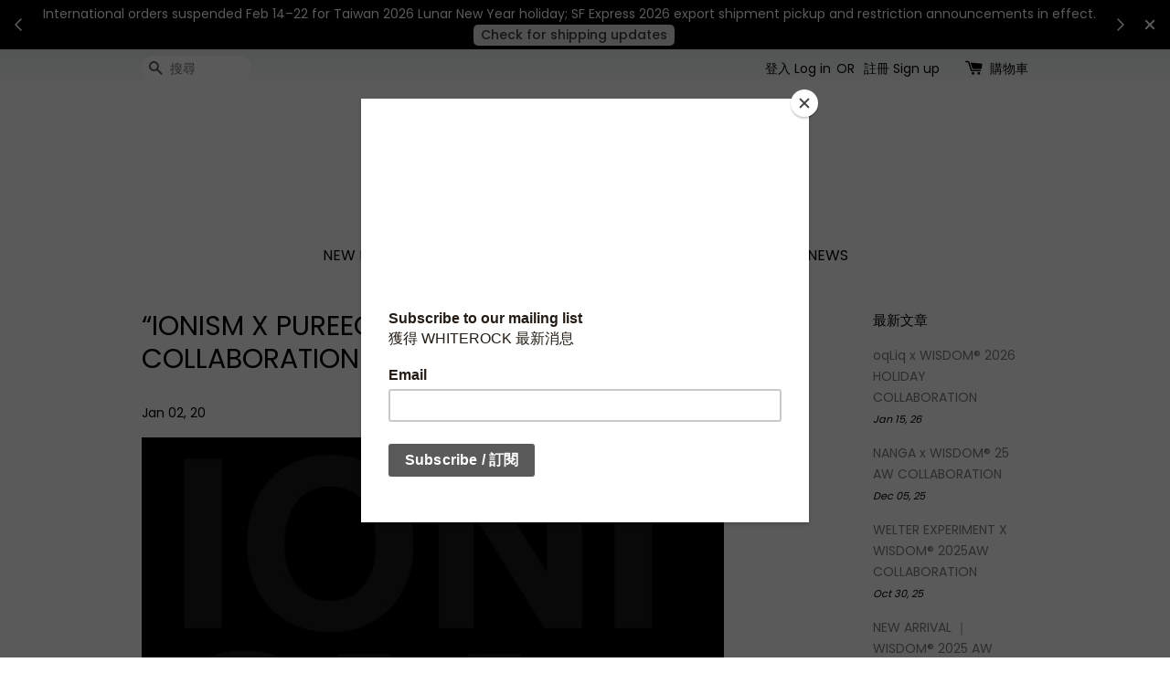

--- FILE ---
content_type: text/html; charset=UTF-8
request_url: https://www.whiterock2008.com.tw/blogs/select/ionism-x-pureego-2019-20-fw-collaboration-%E7%84%A1%E8%89%B2%E7%B3%BB-000000-2020-01-03
body_size: 104815
content:
<!doctype html>
<!--[if lt IE 7]><html class="no-js lt-ie9 lt-ie8 lt-ie7" lang="en"> <![endif]-->
<!--[if IE 7]><html class="no-js lt-ie9 lt-ie8" lang="en"> <![endif]-->
<!--[if IE 8]><html class="no-js lt-ie9" lang="en"> <![endif]-->
<!--[if IE 9 ]><html class="ie9 no-js"> <![endif]-->
<!--[if (gt IE 9)|!(IE)]><!--> <html class="no-js"> <!--<![endif]-->
<head>
<script>
window.dataLayer = window.dataLayer || []
dataLayer.push({
   'transactionId': '1234',
   'transactionAffiliation': 'Acme Clothing',
   'transactionTotal': 38.26,
   'transactionTax': 1.29,
   'transactionShipping': 5,
   'transactionProducts': [{
       'sku': 'DD44',
       'name': 'T-Shirt',
       'category': 'Apparel',
       'price': 11.99,
       'quantity': 1
   },{
       'sku': 'AA1243544',
       'name': 'Socks',
       'category': 'Apparel',
       'price': 9.99,
       'quantity': 2
   }]
});
</script>
  <!-- Global site tag (gtag.js) - Google Analytics -->
<script async src="https://www.googletagmanager.com/gtag/js?id=UA-135444934-1"></script>
<script>
  window.dataLayer = window.dataLayer || [];
  function gtag(){dataLayer.push(arguments);}
  gtag('js', new Date());

  gtag('config', 'UA-135444934-1');
</script>

  <!-- Basic page needs ================================================== -->
  <meta charset="utf-8">
  <meta http-equiv="X-UA-Compatible" content="IE=edge,chrome=1">

  
  <link rel="icon" href="https://cdn.store-assets.com/s/195220/f/4281584.png" />
  
<link href="https://fonts.googleapis.com/css?family=Noto+Sans" rel="stylesheet">
<link href="https://fonts.googleapis.com/css?family=Lato|Open+Sans|Raleway|Roboto" rel="stylesheet">
<link href="https://fonts.googleapis.com/css?family=Poppins:300,400,500,600,700" rel="stylesheet">
<link href="https://fonts.googleapis.com/css?family=Dosis:300,400,500,600|Quicksand:300,400,500,700|Work+Sans:300,400,500,600" rel="stylesheet">
  <!-- Title and description ================================================== -->
  <title>
  “IONISM X PUREEGO 2019-20 FW COLLABORATION RELEASED” | 2020.01.03 &ndash; WHITEROCK
  </title>

  
  <meta name="description" content="追求一種極致純粹的美感用度，始終堅持將街頭風格以當代都會的流行樣貌呈現，IONISM 首度與獨具一番傳統復古工藝的 PUREEGO 聯名，使用了全黑的素雅配色作為概念主軸，結合工裝與戶外印象的單品輪廓，針對強調細節補強與立體剪裁的工法，採用現代機能的設計詮釋，在以俐落線條為主的外觀樣式中，暗藏了許多以古著單品為靈感的應用變化，集結呼應雙方品牌的特色，以未來城市的景觀展開服裝的可能想像。 聯名系列推出高領長版衛衣，OVERSIZE 罩衫，連帽防風衝鋒衣，長版夾克，機能長褲等多樣單品。採用防水透氣">
  

  <!-- Social meta ================================================== -->
  

    <meta property="og:type" content="article">
    <meta property="og:title" content="“IONISM X PUREEGO 2019-20 FW COLLABORATION RELEASED” | 2020.01.03">
    <meta property="og:url" content="https://www.whiterock2008.com.tw/blogs/select/ionism-x-pureego-2019-20-fw-collaboration-無色系-000000-2020-01-03">
    
      <meta property="og:image" content="https://cdn.store-assets.com/s/195220/f/4363838.jpeg">
      <meta property="og:image:secure_url" content="https://cdn.store-assets.com/s/195220/f/4363838.jpeg">
    


<meta property="og:description" content="追求一種極致純粹的美感用度，始終堅持將街頭風格以當代都會的流行樣貌呈現，IONISM 首度與獨具一番傳統復古工藝的 PUREEGO 聯名，使用了全黑的素雅配色作為概念主軸，結合工裝與戶外印象的單品輪廓，針對強調細節補強與立體剪裁的工法，採用現代機能的設計詮釋，在以俐落線條為主的外觀樣式中，暗藏了許多以古著單品為靈感的應用變化，集結呼應雙方品牌的特色，以未來城市的景觀展開服裝的可能想像。 聯名系列推出高領長版衛衣，OVERSIZE 罩衫，連帽防風衝鋒衣，長版夾克，機能長褲等多樣單品。採用防水透氣">
<meta property="og:site_name" content="WHITEROCK">



  <meta name="twitter:card" content="summary_large_image">




  <meta name="twitter:title" content="“IONISM X PUREEGO 2019-20 FW COLLABORATION RELEASED” | 2020.01.03">
  <meta name="twitter:description" content="追求一種極致純粹的美感用度，始終堅持將街頭風格以當代都會的流行樣貌呈現，IONISM 首度與獨具一番傳統復古工藝的 PUREEGO 聯名，使用了全黑的素雅配色作為概念主軸，結合工裝與戶外印象的單品輪廓，針對強調細節補強與立體剪裁的工法，採用現代機能的設計詮釋，在以俐落線條為主的外觀樣式中，暗藏了許多以古著單品為靈感的應用變化，集結呼應雙方品牌的特色，以未來城市的景觀展開服裝的可能想像。 聯名系列推">
  
    <meta property="twitter:image" content="https://cdn.store-assets.com/s/195220/f/4363838.jpeg">
  




  <!-- Helpers ================================================== -->
  <link rel="canonical" href="https://www.whiterock2008.com.tw/blogs/select/ionism-x-pureego-2019-20-fw-collaboration-無色系-000000-2020-01-03">
  <meta name="viewport" content="width=device-width,initial-scale=1">
  <meta name="theme-color" content="">

  <!-- CSS ================================================== -->
  <link href="https://store-themes.easystore.co/195220/themes/15/assets/timber.css?t=1769139025" rel="stylesheet" type="text/css" media="screen" />
  <link href="https://store-themes.easystore.co/195220/themes/15/assets/theme.css?t=1769139025" rel="stylesheet" type="text/css" media="screen" />

  




  <script src="//ajax.googleapis.com/ajax/libs/jquery/1.11.0/jquery.min.js" type="text/javascript" ></script>
  <!-- Header hook for plugins ================================================== -->
  
<!-- ScriptTags -->
<script>window.__st={'p': 'article', 'cid': ''};</script><script src='/assets/events.js'></script><script>(function(){function asyncLoad(){var urls=['/assets/facebook-pixel.js?v=1.1.1748592301','/assets/traffic.js?v=1','https://apps.easystore.co/google-analytics/script.js?shop=whiterock.easy.co','https://apps.easystore.co/instagram-feed/script.js?shop=whiterock.easy.co','https://apps.easystore.co/mailchimp/script.js?shop=whiterock.easy.co&t=1751335165','https://apps.easystore.co/hotjar/script.js?shop=whiterock.easy.co','https://smartarget.online/loader.js?type=int&u=2cad9d1b56df7135fadc1db552ada68e52af0866&source=easystore_popup','https://apps.easystore.co/google-tag-manager/script.js?shop=whiterock.easy.co&t=1748597606','https://apps.easystore.co/google-analytics-4/script.js?shop=whiterock.easy.co&t=1749096091'];for(var i=0;i<urls.length;i++){var s=document.createElement('script');s.type='text/javascript';s.async=true;s.src=urls[i];var x=document.getElementsByTagName('script')[0];x.parentNode.insertBefore(s, x);}}window.attachEvent ? window.attachEvent('onload', asyncLoad) : window.addEventListener('load', asyncLoad, false);})();</script>
<!-- /ScriptTags -->


  
<!--[if lt IE 9]>
<script src="//cdnjs.cloudflare.com/ajax/libs/html5shiv/3.7.2/html5shiv.min.js" type="text/javascript" ></script>
<script src="https://store-themes.easystore.co/195220/themes/15/assets/respond.min.js?t=1769139025" type="text/javascript" ></script>
<link href="https://store-themes.easystore.co/195220/themes/15/assets/respond-proxy.html" id="respond-proxy" rel="respond-proxy" />
<link href="//www.whiterock2008.com.tw/search?q=724b819e06919b0ee5e9beaccca50665" id="respond-redirect" rel="respond-redirect" />
<script src="//www.whiterock2008.com.tw/search?q=724b819e06919b0ee5e9beaccca50665" type="text/javascript"></script>
<![endif]-->



  <script src="https://store-themes.easystore.co/195220/themes/15/assets/modernizr.min.js?t=1769139025" type="text/javascript" ></script>

  
  
  <script>
  (function(i,s,o,g,r,a,m){i['GoogleAnalyticsObject']=r;i[r]=i[r]||function(){
  (i[r].q=i[r].q||[]).push(arguments)},i[r].l=1*new Date();a=s.createElement(o),
  m=s.getElementsByTagName(o)[0];a.async=1;a.src=g;m.parentNode.insertBefore(a,m)
  })(window,document,'script','https://www.google-analytics.com/analytics.js','ga');

  ga('create', '', 'auto','myTracker');
  ga('myTracker.send', 'pageview');

  </script>
  
<!-- Snippet:global/head: Instagram Feed -->
<link rel="stylesheet" href="https://apps.easystore.co/assets/css/instagram-feed/insta-feed-style.css">
<!-- /Snippet -->

<!-- Snippet:global/head: Google Search Console -->
<meta name="google-site-verification" content="bAoFEUZJntXrpTRMUzr9CU4-OzeJ5S9h_HdwM5T8hiA" />
<!-- /Snippet -->

<!-- Snippet:global/head: Site Verification -->
<meta name="google-site-verification" content="ebBSn_6tfkrik155qC7J2IarOx4m1lS3z5j4Fng8iNA" />
<!-- /Snippet -->

  <!-- Facebook Pixel Code -->
<script>
  !function(f,b,e,v,n,t,s)
  {if(f.fbq)return;n=f.fbq=function(){n.callMethod?
  n.callMethod.apply(n,arguments):n.queue.push(arguments)};
  if(!f._fbq)f._fbq=n;n.push=n;n.loaded=!0;n.version='2.0';
  n.queue=[];t=b.createElement(e);t.async=!0;
  t.src=v;s=b.getElementsByTagName(e)[0];
  s.parentNode.insertBefore(t,s)}(window, document,'script',
  'https://connect.facebook.net/en_US/fbevents.js');
  fbq('init', '451400295396808');
  fbq('track', 'PageView');
</script>
<noscript><img height="1" width="1" style="display:none"
  src="https://www.facebook.com/tr?id=451400295396808&ev=PageView&noscript=1"
/></noscript>
<!-- End Facebook Pixel Code -->

</head>

<body id="---ionism-x-pureego-2019-20-fw-collaboration-released------2020-01-03" class="template-article" >
  
<!-- Snippet:global/body_start: Announcement Bar -->
<link rel="stylesheet" href="https://apps.easystore.co/assets/css/annoucement-bar/slider.css?v1.01">

<input type="hidden" id="total_announcement_left" name="total_announcement_left" value="4">
<input type="hidden" id="locale" name="locale" value="zh_TW">

<slider-announcement-bar-app id="announcement-bar" name="announcement-bar" style="
    border: unset;
    padding: 4px 0px;
    margin: 0px;
    z-index:2999;
    background:rgb(0, 0, 0);
    color:rgb(255, 255, 255);
    position: -webkit-sticky; position: sticky; top: 0;
">

  <div style="
    display: flex;
    justify-content: space-between;
    align-items: center;
    padding: 0px 0px;
    border-top: 0px;
    border-bottom: 0px;
    border-color: transparent;
  ">
    <div style="height: 24px;">
            <a id="previous-announcement-bar-button" class="announcement-bar-direction-button" type="button" name="previous" style="height: 24px;">
        <svg xmlns="http://www.w3.org/2000/svg" class="icon icon-tabler icon-tabler-chevron-left" width="24" height="24" viewBox="0 0 24 24" stroke-width="1.5" stroke="white" fill="none" stroke-linecap="round" stroke-linejoin="round">
          <path stroke="none" d="M0 0h24v24H0z" fill="none" />
          <polyline points="15 6 9 12 15 18" />
        </svg>
      </a>
          </div>

    <ul style="flex-grow: 2; margin: 0px;">
            <li id="announcement_bar_0" style="
          display: flex;
          justify-content: center;
          align-items: center;
          flex-wrap: wrap;
          margin: 0px;
          width: 100%;
          word-wrap: break-word;
        ">
        春節繁盛期公告：2/14–2/22電商暫停出貨，1/26–2/22物流無法保證隔日配達與指定到貨，敬請見諒。
                <a class="announcement-bar-button" href="https://www.t-cat.com.tw/company/news.aspx" style="color: rgb(60, 60, 60); background: rgb(228, 228, 228);">查看國內宅配最新公告</a>
                        <input type="hidden" id="expired_at_0" name="expired_at_0" value="2025-07-28 12:00">
      </li>
            <li id="announcement_bar_1" style="
          display: flex;
          justify-content: center;
          align-items: center;
          flex-wrap: wrap;
          margin: 0px;
          width: 100%;
          word-wrap: break-word;
        ">
        International orders suspended Feb 14–22 for Taiwan 2026 Lunar New Year holiday; SF Express 2026 export shipment pickup and restriction announcements in effect.
                <a class="announcement-bar-button" href="https://htm.sf-express.com/tw/tc/news/" style="color: rgb(60, 60, 60); background: rgb(228, 228, 228);">Check for shipping updates</a>
                        <input type="hidden" id="expired_at_1" name="expired_at_1" value="2025-10-18 00:00">
      </li>
            <li id="announcement_bar_2" style="
          display: flex;
          justify-content: center;
          align-items: center;
          flex-wrap: wrap;
          margin: 0px;
          width: 100%;
          word-wrap: break-word;
        ">
        因各國進口關稅政策不同，海外訂單可能產生關稅與通關費用，此費用需由消費者自行負擔。 (As import duty policies vary by country, international orders may incur customs duties or fees, which are the responsibility of the customer.)
                        <input type="hidden" id="expired_at_2" name="expired_at_2" value="2025-12-10 00:00">
      </li>
            <li id="announcement_bar_3" style="
          display: flex;
          justify-content: center;
          align-items: center;
          flex-wrap: wrap;
          margin: 0px;
          width: 100%;
          word-wrap: break-word;
        ">
        提醒：大陸收件請填上班公司名稱； China orders: Include workplace name。
                        <input type="hidden" id="expired_at_3" name="expired_at_3" value="2026-01-21 00:00">
      </li>
          </ul>

    <div style="display: flex;">
            <a id="next-announcement-bar-button" class="announcement-bar-direction-button" type="button" name="next" style="height: 24px;">
        <svg xmlns="http://www.w3.org/2000/svg" class="icon icon-tabler icon-tabler-chevron-right" width="24" height="24" viewBox="0 0 24 24" stroke-width="1.5" stroke="white" fill="none" stroke-linecap="round" stroke-linejoin="round">
          <path stroke="none" d="M0 0h24v24H0z" fill="none" />
          <polyline points="9 6 15 12 9 18" />
        </svg>
      </a>
                  <span id="announcement-close-button" name="announcement-close-button" class="announcement-close-button" style="margin-right: 10px;"></span>
          </div>
  </div>


</slider-announcement-bar-app>

<script>
  $(function() {
    var is_top_enabled =  1;

    const loadScript = function(url, callback) {
      const script = document.createElement("script");
      script.type = "text/javascript";
      // If the browser is Internet Explorer.
      if (script.readyState) {
        script.onreadystatechange = function() {
          if (script.readyState == "loaded" || script.readyState == "complete") {
            script.onreadystatechange = null;
            callback();
          }
        };
        // For any other browser.
      } else {
        script.onload = function() {
          callback();
        };
      }
      script.src = url;
      document.getElementsByTagName("head")[0].appendChild(script);
    };

    const announcementBarAppJS = function($) {

      $('#announcement-close-button').on('click', function() {
        $('#announcement-bar, #announcement-bar-top').hide();
        $('#easystore-section-header, .sticky-topbar').css('top', '');
      });
    }

    if (typeof jQuery === 'undefined') {
      loadScript('//ajax.googleapis.com/ajax/libs/jquery/1.11.2/jquery.min.js', function() {
        jQuery = jQuery.noConflict(true);
        announcementBarAppJS(jQuery);
      });
    } else {
      announcementBarAppJS(jQuery);
    }


    
    if(is_top_enabled){
      // Prevent announcement bar block header
      setTimeout(()=>{
        $('#easystore-section-header, .sticky-topbar').css('top', $('#announcement-bar').height()+'px');
      }, 2000);
    }
  });

  setInterval(function() {
    const total_announcement = "4"
    var total_announcement_left = $("#total_announcement_left").val();

    for (let i = 0; i <= total_announcement; i++) {
      const startDate = new Date();
      const endDateStr = $("#expired_at_" + i).val();
      const endDate = endDateStr == undefined ? new Date() : new Date(endDateStr.replace(/-/g, "/"));
      const seconds = (endDate.getTime() - startDate.getTime()) / 1000;

      const days = parseInt(seconds / 86400);
      const hours = parseInt((seconds % 86400) / 3600);
      const mins = parseInt((seconds % 86400 % 3600) / 60);
      const secs = parseInt((seconds % 86400 % 3600) % 60);

      // use to translate countdown unit
      // (translate based on the preferred language when save announcement bar setting)
      String.prototype.translate = function() {
        try {
          if ($("#locale").val() == "zh_TW") {
            if (this.toString() === 'day') {
              return "天";
            }
            if (this.toString() === 'hour') {
              return "小時";
            }
            if (this.toString() === 'min') {
              return "分鐘";
            }
            if (this.toString() === 'sec') {
              return "秒";
            }
          } else {
            if (this.toString() === 'day') {
              if (days > 0) {
                return "Days";
              } else {
                return "Day";
              }
            } else if (this.toString() === 'hour') {
              if (hours > 0) {
                return "Hours";
              } else {
                return "Hour";
              }
            } else if (this.toString() === 'min') {
              if (mins > 0) {
                return "Mins";
              } else {
                return "Min";
              }
            } else if (this.toString() === 'sec') {
              if (secs > 0) {
                return "Secs";
              } else {
                return "Sec";
              }
            }
          }
        } catch (error) {
          console.log("Some errors heres", error);
        }
      };

      const announcementBar_countdown = document.getElementById("announcementBar_countdown_" + i);
      if (announcementBar_countdown && seconds > 0) {

        $(announcementBar_countdown).show()
        announcementBar_countdown.innerHTML = `
          <div>
            ${days} <small>${'day'.translate()}</small>
          </div>
          <div>
            ${hours} <small>${'hour'.translate()}</small>
          </div>
          <div>
            ${mins} <small>${'min'.translate()}</small>
          </div>
          <div>
            ${secs} <small>${'sec'.translate()}</small>
          </div>
        `;


      } else if (announcementBar_countdown && seconds <= 0) {
        $("#announcement_bar_" + i).remove();
        total_announcement_left = total_announcement_left - 1;
        $("#total_announcement_left").val(total_announcement_left);
      }
    }

    showOrHide(total_announcement_left);
  }, 1000);


  function showOrHide(total_announcement_left) {
    if (total_announcement_left <= 1) {
      $("#previous-announcement-bar-button,#next-announcement-bar-button").hide();
    } else {
      $("#previous-announcement-bar-button,#next-announcement-bar-button").show();
    }

    if (total_announcement_left == 0) {
      $("#announcement-close-button").hide();
      $("#announcement-bar").hide();
      $('#announcement-bar-top').hide();
      $('#easystore-section-header, .sticky-topbar').css('top', '');
    }
  };

  let annoucementBarAutoMoveInterval = '';
  class AnnouncementBarAppSlider extends HTMLElement {
    constructor() {
      super();
      this.slider = this.querySelector('ul');
      this.sliderItems = this.querySelectorAll('li');
      this.prevButton = this.querySelector('a[name="previous"]');
      this.nextButton = this.querySelector('a[name="next"]');

      if (!this.slider || !this.nextButton) return;

      const resizeObserver = new ResizeObserver(entries => this.initPages());
      resizeObserver.observe(this.slider);

      this.slider.addEventListener('scroll', this.update.bind(this));
      this.prevButton.addEventListener('click', this.onButtonClick.bind(this));
      this.nextButton.addEventListener('click', this.onButtonClick.bind(this));


    }

    initPages() {
      const sliderItemsToShow = Array.from(this.sliderItems).filter(element => element.clientWidth > 0);
      this.sliderLastItem = sliderItemsToShow[sliderItemsToShow.length - 1];
      if (sliderItemsToShow.length === 0) return;
      this.slidesPerPage = Math.floor(this.slider.clientWidth / sliderItemsToShow[0].clientWidth);
      this.totalPages = sliderItemsToShow.length - this.slidesPerPage + 1;
      this.update();
      let self = this
      var total_announcement_left = $("#total_announcement_left").val();
      annoucementBarAutoMoveInterval = setInterval(function() {
        if (total_announcement_left > 1) {
          self.moveSlide('next')
        }
      }, 5000)
    }

    update() {
      this.currentPage = Math.round(this.slider.scrollLeft / this.sliderLastItem.clientWidth) + 1;
    }

    onButtonClick(event) {
      event.preventDefault();
      let self = this;
      self.moveSlide(event.currentTarget.name);
    }


    moveSlide(move_to) {

      clearInterval(annoucementBarAutoMoveInterval);
      let self = this;
      annoucementBarAutoMoveInterval = setInterval(function() {
        self.moveSlide('next');
      }, 5000)

      if (move_to === 'previous' && this.currentPage === 1) {
        this.slider.scrollTo({
          left: this.sliderLastItem.clientWidth * (this.totalPages - 1)
        });
      } else if (move_to === 'next' && this.currentPage === this.totalPages) {
        this.slider.scrollTo({
          left: 0
        });
      } else {
        const slideScrollPosition = move_to === 'next' ? this.slider.scrollLeft + this.sliderLastItem
          .clientWidth : this.slider.scrollLeft - this.sliderLastItem.clientWidth;
        this.slider.scrollTo({
          left: slideScrollPosition
        });
      }
    }

  }

  customElements.define('slider-announcement-bar-app', AnnouncementBarAppSlider);
</script>

<!-- /Snippet -->

<!-- Snippet:global/body_start: Console Extension -->
<div id='es_console' style='display: none;'>195220</div>
<!-- /Snippet -->
<link href="/assets/css/wishlist.css?v1.02" rel="stylesheet" type="text/css" media="screen" />
<link rel="stylesheet" href="https://cdnjs.cloudflare.com/ajax/libs/font-awesome/4.5.0/css/font-awesome.min.css">

<script src="/assets/js/wishlist/wishlist.js" type="text/javascript"></script>

  <style>
  .search-modal__form{
    position: relative;
  }
  
  .dropdown-wrapper {
    position: relative;
  }
  
  .dropdown-wrapper:hover .dropdown {
    display: block;
  }
  
  .dropdown {
    display: none;
    position: absolute;
    top: 100%;
    left: -20px;
    width: 100%;
    padding: 8px 0;
    margin: 0;
    background-color: #fff;
    z-index: 1000;
    border-radius: 5px;
    border: 1px solid rgba(var(--color-foreground), 1);
    border-top: none;
    overflow-x: hidden;
    overflow-y: auto;
    max-height: 350px;
    min-width: 150px;
    box-shadow: 0 0 5px rgba(0,0,0,0.1);
  }
    
  .dropdown li,.dropdown a{
    display: block;
  }
  .dropdown a{
    text-decoration: none;
    padding: 2px 10px;
    color: #000 !important;
  }
  
  .dropdown-item {
    padding: 0.4rem 2rem;
    cursor: pointer;
    line-height: 1.4;
    overflow: hidden;
    text-overflow: ellipsis;
    white-space: nowrap;
  }
  
  .dropdown-item:hover{
    background-color: #f3f3f3;
  }
  
  .search__input.is-focus{
    border-radius: 15px;
    border-bottom-left-radius: 0;
    border-bottom-right-radius: 0;
    border: 1px solid rgba(var(--color-foreground), 1);
    border-bottom: none;
    box-shadow: none;
  }
  
  .clear-all {
    text-align: right;
    padding: 0 2rem 0.2rem;
    line-height: 1;
    font-size: 70%;
    margin-bottom: -2px;
  }
  
  .clear-all:hover{
    background-color: #fff;
  }
  
  .referral-notification {
    position: absolute;
    top: 100%;
    right: -12px;
    background: white;
    border: 1px solid #e0e0e0;
    border-radius: 8px;
    box-shadow: 0 4px 12px rgba(0, 0, 0, 0.15);
    width: 280px;
    z-index: 1000;
    padding: 16px;
    margin-top: 8px;
    font-size: 14px;
    line-height: 1.4;
  }
  
  .referral-notification::before {
    content: '';
    position: absolute;
    top: -8px;
    right: 20px;
    width: 0;
    height: 0;
    border-left: 8px solid transparent;
    border-right: 8px solid transparent;
    border-bottom: 8px solid white;
  }
  
  .referral-notification::after {
    content: '';
    position: absolute;
    top: -9px;
    right: 20px;
    width: 0;
    height: 0;
    border-left: 8px solid transparent;
    border-right: 8px solid transparent;
    border-bottom: 8px solid #e0e0e0;
  }
  
  .referral-notification h4 {
    margin: 0 0 8px 0;
    color: #2196F3;
    font-size: 16px;
    font-weight: 600;
  }
  
  .referral-notification p {
    margin: 0 0 12px 0;
    color: #666;
  }
  
  .referral-notification .referral-code {
    background: #f5f5f5;
    padding: 8px;
    border-radius: 4px;
    font-family: monospace;
    font-size: 13px;
    text-align: center;
    margin: 8px 0;
    border: 1px solid #ddd;
  }
  
  .referral-notification .close-btn {
    position: absolute;
    top: 8px;
    right: 8px;
    background: none;
    border: none;
    font-size: 18px;
    color: #999;
    cursor: pointer;
    padding: 0;
    width: 20px;
    height: 20px;
    line-height: 1;
  }
  
  .referral-notification .close-btn:hover {
    color: #333;
  }
  
  .referral-notification .action-btn {
    background: #2196F3;
    color: white;
    border: none;
    padding: 8px 16px;
    border-radius: 4px;
    cursor: pointer;
    font-size: 12px;
    margin-right: 8px;
    margin-top: 8px;
  }
  
  .referral-notification .action-btn:hover {
    background: #1976D2;
  }
  
  .referral-notification .dismiss-btn {
    background: transparent;
    color: #666;
    border: 1px solid #ddd;
    padding: 8px 16px;
    border-radius: 4px;
    cursor: pointer;
    font-size: 12px;
    margin-top: 8px;
  }
  
  .referral-notification .dismiss-btn:hover {
    background: #f5f5f5;
  }
  .referral-modal__dialog {
    transform: translate(-50%, 0);
    transition: transform var(--duration-default) ease, visibility 0s;
    z-index: 10000;
    position: fixed;
    top: 20vh;
    left: 50%;
    width: 100%;
    max-width: 350px;
    box-shadow: 0 4px 12px rgba(0, 0, 0, 0.15);
    border-radius: 12px;
    background-color: #fff;
    color: #000;
    padding: 20px;
    text-align: center;
  }
  .modal-overlay.referral-modal-overlay {
    position: fixed;
    top: 0;
    left: 0;
    width: 100%;
    height: 100%;
    background-color: rgba(0, 0, 0, 0.7);
    z-index: 2001;
    display: block;
    opacity: 1;
    transition: opacity var(--duration-default) ease, visibility 0s;
  }
</style>

<div class="header-bar">
  <div class="wrapper medium-down--hide">
    <div class="large--display-table">

      <div class="header-bar__left large--display-table-cell">

        

        

        
          
            <div class="header-bar__module header-bar__search">
              
  <form action="/search" method="get" class="header-bar__search-form clearfix" role="search">
    
    <button type="submit" class="btn icon-fallback-text header-bar__search-submit">
      <span class="icon icon-search" aria-hidden="true"></span>
      <span class="fallback-text">搜尋</span>
    </button>
    <input type="search" name="q" value="" aria-label="搜尋" class="header-bar__search-input" placeholder="搜尋" autocomplete="off">
    <div class="dropdown" id="searchDropdown"></div>
    <input type="hidden" name="search_history" id="search_history">
  </form>


<script>
  var _search_history_listings = ""
  if(_search_history_listings != "") localStorage.setItem('searchHistory', JSON.stringify(_search_history_listings));

  function clearAll() {
    localStorage.removeItem('searchHistory');
  
    var customer = "";
    if(customer) {
      // Your logic to clear all data or call an endpoint
      fetch('/account/search_histories', {
          method: 'DELETE',
          headers: {
            "Content-Type": "application/json",
            "X-Requested-With": "XMLHttpRequest"
          },
          body: JSON.stringify({
            _token: "TTiTrbgS087rZOO1GpOlBfDJkurU496DIoOXOHXh"
          }),
      })
      .then(response => response.json())
    }
  }
  // End - store view history in local storage
  
  // search history dropdown  
  var searchInputs = document.querySelectorAll('input[type=search]');
  
  if(searchInputs.length > 0) {
    
    searchInputs.forEach((searchInput)=>{
    
      searchInput.addEventListener('focus', function() {
        var searchDropdown = searchInput.closest('form').querySelector('#searchDropdown');
        searchDropdown.innerHTML = ''; // Clear existing items
  
        // retrieve data from local storage
        var searchHistoryData = JSON.parse(localStorage.getItem('searchHistory')) || [];
  
        // Convert JSON to string
        var search_history_json = JSON.stringify(searchHistoryData);
  
        // Set the value of the hidden input
        searchInput.closest('form').querySelector("#search_history").value = search_history_json;
  
        // create dropdown items
        var clearAllItem = document.createElement('div');
        clearAllItem.className = 'dropdown-item clear-all';
        clearAllItem.textContent = 'Clear';
        clearAllItem.addEventListener('click', function() {
            clearAll();
            searchDropdown.style.display = 'none';
            searchInput.classList.remove('is-focus');
        });
        searchDropdown.appendChild(clearAllItem);
  
        // create dropdown items
        searchHistoryData.forEach(function(item) {
          var dropdownItem = document.createElement('div');
          dropdownItem.className = 'dropdown-item';
          dropdownItem.textContent = item.term;
          dropdownItem.addEventListener('click', function() {
            searchInput.value = item.term;
            searchDropdown.style.display = 'none';
          });
          searchDropdown.appendChild(dropdownItem);
        });
  
        if(searchHistoryData.length > 0){
          // display the dropdown
          searchInput.classList.add('is-focus');
          document.body.classList.add('search-input-focus');
          searchDropdown.style.display = 'block';
        }
      });
  
      searchInput.addEventListener("focusout", (event) => {
        var searchDropdown = searchInput.closest('form').querySelector('#searchDropdown');
        searchInput.classList.remove('is-focus');
        searchDropdown.classList.add('transparent');
        setTimeout(()=>{
          searchDropdown.style.display = 'none';
          searchDropdown.classList.remove('transparent');
          document.body.classList.remove('search-input-focus');
        }, 400);
      });
    })
  }
  // End - search history dropdown
</script>
            </div>
          
        

      </div>

      <div class="header-bar__right large--display-table-cell">
        
          <ul class="header-bar__module header-bar__module--list" style="position: relative;">
            
              
              
                <li>
                  <a href="/account/login">登入 Log in</a>
                </li><li>OR</li>
                
              
              
                <li>
                <a href="/account/register">註冊 Sign up</a>
                </li>
                
              

              <!-- Referral Notification Popup for Desktop -->
              <div id="referralNotification" class="referral-notification" style="display: none;">
                <button class="close-btn" onclick="dismissReferralNotification()">&times;</button>
                <div style="text-align: center; margin-bottom: 16px;">
                  <div style="width: 100px; height: 100px; margin: 0 auto;">
                    <img src="https://resources.easystore.co/storefront/icons/channels/vector_referral_program.svg">
                  </div>
                </div>
                <p id="referralSignupMessage" style="text-align: center; font-size: 14px; color: #666; margin: 0 0 20px 0;">
                  您的好友送您   回饋金！立即註冊領取。
                </p>
                <div style="text-align: center;">
                  <button class="btn" onclick="goToSignupPage()" style="width: 100%; color: #fff;">
                    註冊
                  </button>
                </div>
              </div>
            
          </ul>
        
        





        <div class="header-bar__module">
          <span class="header-bar__sep" aria-hidden="true"></span>
          <a href="/cart" class="cart-page-link">
            <span class="icon icon-cart header-bar__cart-icon" aria-hidden="true"></span>
          </a>
        </div>

        <div class="header-bar__module">
          
          <a href="/cart" class="cart-page-link">
            購物車<span class="hidden-count">:</span>
            <span class="cart-count header-bar__cart-count hidden-count">0</span>
          </a>
        </div>

        
          
        

      </div>
    </div>
  </div>
  <div class="wrapper large--hide" style="padding: 5px 30px 0;">
    <button type="button" class="mobile-nav-trigger" id="MobileNavTrigger">
      <span class="icon icon-hamburger" aria-hidden="true"></span>
      選單
    </button>

    
      
        <!-- Referral Notification Modal for Mobile -->
        <details-modal class="referral-modal" id="referralMobileModal">
          <details>
            <summary class="referral-modal__toggle" aria-haspopup="dialog" aria-label="Open referral modal" style="display: none;">
            </summary>
            <div class="modal-overlay referral-modal-overlay"></div>
            <div class="referral-modal__dialog" role="dialog" aria-modal="true" aria-label="Referral notification">
              <div class="referral-modal__content">
                <button type="button" class="modal__close-button" aria-label="Close" onclick="closeMobileReferralModal()" style="position: absolute; top: 16px; right: 16px; background: none; border: none; font-size: 24px; cursor: pointer;">
                  &times;
                </button>

                <div style="margin-bottom: 24px;">
                  <div style="width: 120px; height: 120px; margin: 0 auto 20px;">
                    <img src="https://resources.easystore.co/storefront/icons/channels/vector_referral_program.svg" style="width: 100%; height: 100%;">
                  </div>
                </div>

                <p id="referralSignupMessageMobile" style="font-size: 16px; color: #333; margin: 0 0 30px 0; line-height: 1.5;">
                  您的好友送您   回饋金！立即註冊領取。
                </p>

                <button type="button" class="btn" onclick="goToSignupPageFromMobile()" style="width: 100%; color: #fff;">
                  註冊
                </button>
              </div>
            </div>
          </details>
        </details-modal>
      
    
   

    <a href="/cart" class="cart-page-link mobile-cart-page-link">
      <span class="icon icon-cart header-bar__cart-icon" aria-hidden="true"></span>
      購物車
      <span class="cart-count  hidden-count">0</span>
    </a>
     <div class="mobile-cart-page-link" style="margin-right: 20px;">
      





    </div>
  </div>
  <ul id="MobileNav" class="mobile-nav large--hide">
  
  
  
  <li class="mobile-nav__link" aria-haspopup="true">
    
      <a href="/collections/new-arrivals" class="mobile-nav">
        NEW ITEMS
      </a>
    
  </li>
  
  
  <li class="mobile-nav__link" aria-haspopup="true">
    
    
      <a href="/collections/brands" class="mobile-nav__sublist-trigger">
        BRANDS
        <span class="icon-fallback-text mobile-nav__sublist-expand">
  <span class="icon icon-plus" aria-hidden="true"></span>
  <span class="fallback-text">+</span>
</span>
<span class="icon-fallback-text mobile-nav__sublist-contract">
  <span class="icon icon-minus" aria-hidden="true"></span>
  <span class="fallback-text">-</span>
</span>
      </a>
      <ul class="mobile-nav__sublist">
        <li class="mobile-nav__sublist-link">
          <a href="/collections/brands">BRANDS</a>
        </li>  
        
          <li class="mobile-nav__sublist-link">
            <a href="/collections/wisdom">WISDOM®</a>
          </li>
        
          <li class="mobile-nav__sublist-link">
            <a href="/collections/and-wander">AND WANDER</a>
          </li>
        
          <li class="mobile-nav__sublist-link">
            <a href="/collections/apotheke-fragrance">APOTHEKE FRAGRANCE</a>
          </li>
        
          <li class="mobile-nav__sublist-link">
            <a href="/collections/cmf-outdoor-garment">COMFY OUTDOOR GARMENT</a>
          </li>
        
          <li class="mobile-nav__sublist-link">
            <a href="/collections/claymore">CLAYMORE</a>
          </li>
        
          <li class="mobile-nav__sublist-link">
            <a href="/collections/district-vision">DISTRICT VISION</a>
          </li>
        
          <li class="mobile-nav__sublist-link">
            <a href="/collections/drilling-lab">DRILLING LAB</a>
          </li>
        
          <li class="mobile-nav__sublist-link">
            <a href="/collections/4dimension">4DIMENSION®</a>
          </li>
        
          <li class="mobile-nav__sublist-link">
            <a href="/collections/elebbit">ELEBBIT</a>
          </li>
        
          <li class="mobile-nav__sublist-link">
            <a href="/collections/eyes-c-u">EYE C U</a>
          </li>
        
          <li class="mobile-nav__sublist-link">
            <a href="/collections/gramicci">GRAMICCI</a>
          </li>
        
          <li class="mobile-nav__sublist-link">
            <a href="/collections/hoka">HOKA</a>
          </li>
        
          <li class="mobile-nav__sublist-link">
            <a href="/collections/helinox-1">HELINOX</a>
          </li>
        
          <li class="mobile-nav__sublist-link">
            <a href="/collections/ionism">IONISM</a>
          </li>
        
          <li class="mobile-nav__sublist-link">
            <a href="/collections/incoder">INCODER</a>
          </li>
        
          <li class="mobile-nav__sublist-link">
            <a href="/collections/jason-markk">JASON MARKK</a>
          </li>
        
          <li class="mobile-nav__sublist-link">
            <a href="/collections/klattermusen">KLÄTTERMUSEN</a>
          </li>
        
          <li class="mobile-nav__sublist-link">
            <a href="/collections/keen">KEEN</a>
          </li>
        
          <li class="mobile-nav__sublist-link">
            <a href="/collections/lakh">LAKH</a>
          </li>
        
          <li class="mobile-nav__sublist-link">
            <a href="/collections/merrell">MERRELL 1TRL</a>
          </li>
        
          <li class="mobile-nav__sublist-link">
            <a href="/collections/mystery-ranch">MYSTERY RANCH</a>
          </li>
        
          <li class="mobile-nav__sublist-link">
            <a href="/collections/nanga">NANGA</a>
          </li>
        
          <li class="mobile-nav__sublist-link">
            <a href="/collections/norda">NORDA</a>
          </li>
        
          <li class="mobile-nav__sublist-link">
            <a href="/collections/nul1-org">NUL1.ORG</a>
          </li>
        
          <li class="mobile-nav__sublist-link">
            <a href="/collections/nozzle-quiz">NOZZLE QUIZ</a>
          </li>
        
          <li class="mobile-nav__sublist-link">
            <a href="/collections/nilmance">NILMANCE</a>
          </li>
        
          <li class="mobile-nav__sublist-link">
            <a href="/collections/oakley">OAKLEY</a>
          </li>
        
          <li class="mobile-nav__sublist-link">
            <a href="/collections/oofos">OOFOS</a>
          </li>
        
          <li class="mobile-nav__sublist-link">
            <a href="/collections/oqliq">OQLIQ</a>
          </li>
        
          <li class="mobile-nav__sublist-link">
            <a href="/collections/roa-hiking">ROA HIKING</a>
          </li>
        
          <li class="mobile-nav__sublist-link">
            <a href="/collections/remagine">REMAGINE</a>
          </li>
        
          <li class="mobile-nav__sublist-link">
            <a href="/collections/satisfy">SATISFY</a>
          </li>
        
          <li class="mobile-nav__sublist-link">
            <a href="/collections/subu-tokyo">SUBU-TOKYO</a>
          </li>
        
          <li class="mobile-nav__sublist-link">
            <a href="/collections/sealson">SEALSON</a>
          </li>
        
          <li class="mobile-nav__sublist-link">
            <a href="/collections/sputnik">SPUTNIK</a>
          </li>
        
          <li class="mobile-nav__sublist-link">
            <a href="/collections/sunsun-museum-x-moon-face-dragon-temple-2025">森³Ｘ太陽龍宮</a>
          </li>
        
          <li class="mobile-nav__sublist-link">
            <a href="/collections/thor-1">THOR</a>
          </li>
        
          <li class="mobile-nav__sublist-link">
            <a href="/collections/territory-task">TERRITORY TASK</a>
          </li>
        
          <li class="mobile-nav__sublist-link">
            <a href="/collections/usage-e">USAGE-E</a>
          </li>
        
          <li class="mobile-nav__sublist-link">
            <a href="/collections/welter-experiment">WELTER EXPERIMENT</a>
          </li>
        
          <li class="mobile-nav__sublist-link">
            <a href="/collections/whiterock-hotel">WHITEROCK HOTEL</a>
          </li>
        
          <li class="mobile-nav__sublist-link">
            <a href="/collections/zenlet">ZENLET</a>
          </li>
        
      </ul>
    
  </li>
  
  
  <li class="mobile-nav__link" aria-haspopup="true">
    
    
      <a href="/collections/categories" class="mobile-nav__sublist-trigger">
        CATEGORIES
        <span class="icon-fallback-text mobile-nav__sublist-expand">
  <span class="icon icon-plus" aria-hidden="true"></span>
  <span class="fallback-text">+</span>
</span>
<span class="icon-fallback-text mobile-nav__sublist-contract">
  <span class="icon icon-minus" aria-hidden="true"></span>
  <span class="fallback-text">-</span>
</span>
      </a>
      <ul class="mobile-nav__sublist">
        <li class="mobile-nav__sublist-link">
          <a href="/collections/categories">CATEGORIES</a>
        </li>  
        
          <li class="mobile-nav__sublist-link">
            <a href="/collections/t-shirts-ss">T-SHIRTS SS</a>
          </li>
        
          <li class="mobile-nav__sublist-link">
            <a href="/collections/t-shirts-ls">T-SHIRTS LS</a>
          </li>
        
          <li class="mobile-nav__sublist-link">
            <a href="/collections/shirts-ss">SHIRTS SS</a>
          </li>
        
          <li class="mobile-nav__sublist-link">
            <a href="/collections/shirts-ls">SHIRTS LS</a>
          </li>
        
          <li class="mobile-nav__sublist-link">
            <a href="/collections/hoodies-ls">HOODIES LS</a>
          </li>
        
          <li class="mobile-nav__sublist-link">
            <a href="/collections/hoodies">HOODIES</a>
          </li>
        
          <li class="mobile-nav__sublist-link">
            <a href="/collections/vests">VESTS</a>
          </li>
        
          <li class="mobile-nav__sublist-link">
            <a href="/collections/outer-1">OUTER</a>
          </li>
        
          <li class="mobile-nav__sublist-link">
            <a href="/collections/skirt">SKIRT</a>
          </li>
        
          <li class="mobile-nav__sublist-link">
            <a href="/collections/shorts">SHORTS</a>
          </li>
        
          <li class="mobile-nav__sublist-link">
            <a href="/collections/pants">PANTS</a>
          </li>
        
          <li class="mobile-nav__sublist-link">
            <a href="/collections/bags">BAGS</a>
          </li>
        
          <li class="mobile-nav__sublist-link">
            <a href="/collections/shoes">SHOES</a>
          </li>
        
          <li class="mobile-nav__sublist-link">
            <a href="/collections/accessories">ACCESSORY</a>
          </li>
        
          <li class="mobile-nav__sublist-link">
            <a href="/collections/lifestyle">OTHERS</a>
          </li>
        
      </ul>
    
  </li>
  
  
  <li class="mobile-nav__link" aria-haspopup="true">
    
    
      <a href="/collections/winter-sale" class="mobile-nav__sublist-trigger">
        WINTER SALE
        <span class="icon-fallback-text mobile-nav__sublist-expand">
  <span class="icon icon-plus" aria-hidden="true"></span>
  <span class="fallback-text">+</span>
</span>
<span class="icon-fallback-text mobile-nav__sublist-contract">
  <span class="icon icon-minus" aria-hidden="true"></span>
  <span class="fallback-text">-</span>
</span>
      </a>
      <ul class="mobile-nav__sublist">
        <li class="mobile-nav__sublist-link">
          <a href="/collections/winter-sale">WINTER SALE</a>
        </li>  
        
          <li class="mobile-nav__sublist-link">
            <a href="/collections/wintersale-20-off">WINTERSALE 20%OFF</a>
          </li>
        
          <li class="mobile-nav__sublist-link">
            <a href="/collections/wintersale-30-off">WINTERSALE 30%OFF</a>
          </li>
        
          <li class="mobile-nav__sublist-link">
            <a href="/collections/wintersale-40-off">WINTERSALE 40%OFF</a>
          </li>
        
          <li class="mobile-nav__sublist-link">
            <a href="/collections/wintersale-50">WINTERSALE 50%OFF</a>
          </li>
        
      </ul>
    
  </li>
  
  
  <li class="mobile-nav__link" aria-haspopup="true">
    
      <a href="/pages/collection" class="mobile-nav">
        NEWS
      </a>
    
  </li>
  

  

  
    
      
      <li class="mobile-nav__link">
        <a href="/account/login">登入 Log in</a>
      </li>
      
      <li class="mobile-nav__link">
        <a href="/account/register">註冊 Sign up</a>
      </li>
      
    
  
  
  <li class="mobile-nav__link">
    
      <div class="header-bar__module header-bar__search">
        
  <form action="/search" method="get" class="header-bar__search-form clearfix" role="search">
    
    <button type="submit" class="btn icon-fallback-text header-bar__search-submit">
      <span class="icon icon-search" aria-hidden="true"></span>
      <span class="fallback-text">搜尋</span>
    </button>
    <input type="search" name="q" value="" aria-label="搜尋" class="header-bar__search-input" placeholder="搜尋" autocomplete="off">
    <div class="dropdown" id="searchDropdown"></div>
    <input type="hidden" name="search_history" id="search_history">
  </form>


<script>
  var _search_history_listings = ""
  if(_search_history_listings != "") localStorage.setItem('searchHistory', JSON.stringify(_search_history_listings));

  function clearAll() {
    localStorage.removeItem('searchHistory');
  
    var customer = "";
    if(customer) {
      // Your logic to clear all data or call an endpoint
      fetch('/account/search_histories', {
          method: 'DELETE',
          headers: {
            "Content-Type": "application/json",
            "X-Requested-With": "XMLHttpRequest"
          },
          body: JSON.stringify({
            _token: "TTiTrbgS087rZOO1GpOlBfDJkurU496DIoOXOHXh"
          }),
      })
      .then(response => response.json())
    }
  }
  // End - store view history in local storage
  
  // search history dropdown  
  var searchInputs = document.querySelectorAll('input[type=search]');
  
  if(searchInputs.length > 0) {
    
    searchInputs.forEach((searchInput)=>{
    
      searchInput.addEventListener('focus', function() {
        var searchDropdown = searchInput.closest('form').querySelector('#searchDropdown');
        searchDropdown.innerHTML = ''; // Clear existing items
  
        // retrieve data from local storage
        var searchHistoryData = JSON.parse(localStorage.getItem('searchHistory')) || [];
  
        // Convert JSON to string
        var search_history_json = JSON.stringify(searchHistoryData);
  
        // Set the value of the hidden input
        searchInput.closest('form').querySelector("#search_history").value = search_history_json;
  
        // create dropdown items
        var clearAllItem = document.createElement('div');
        clearAllItem.className = 'dropdown-item clear-all';
        clearAllItem.textContent = 'Clear';
        clearAllItem.addEventListener('click', function() {
            clearAll();
            searchDropdown.style.display = 'none';
            searchInput.classList.remove('is-focus');
        });
        searchDropdown.appendChild(clearAllItem);
  
        // create dropdown items
        searchHistoryData.forEach(function(item) {
          var dropdownItem = document.createElement('div');
          dropdownItem.className = 'dropdown-item';
          dropdownItem.textContent = item.term;
          dropdownItem.addEventListener('click', function() {
            searchInput.value = item.term;
            searchDropdown.style.display = 'none';
          });
          searchDropdown.appendChild(dropdownItem);
        });
  
        if(searchHistoryData.length > 0){
          // display the dropdown
          searchInput.classList.add('is-focus');
          document.body.classList.add('search-input-focus');
          searchDropdown.style.display = 'block';
        }
      });
  
      searchInput.addEventListener("focusout", (event) => {
        var searchDropdown = searchInput.closest('form').querySelector('#searchDropdown');
        searchInput.classList.remove('is-focus');
        searchDropdown.classList.add('transparent');
        setTimeout(()=>{
          searchDropdown.style.display = 'none';
          searchDropdown.classList.remove('transparent');
          document.body.classList.remove('search-input-focus');
        }, 400);
      });
    })
  }
  // End - search history dropdown
</script>
      </div>
    
  </li>
  
</ul>
</div>

<script>
  // referral notification popup
  const referralMessageTemplate = '您的好友送您 __CURRENCY_CODE__ __CREDIT_AMOUNT__ 回饋金！立即註冊領取。';
  const shopPrefix = 'NT$';

  function getCookie(name) {
    const value = `; ${document.cookie}`;
    const parts = value.split(`; ${name}=`);
    if (parts.length === 2) return parts.pop().split(';').shift();
    return null;
  }

  function removeCookie(name) {
    document.cookie = `${name}=; expires=Thu, 01 Jan 1970 00:00:00 UTC; path=/;`;
  }

  function showReferralNotification() {
    const referralCode = getCookie('customer_referral_code');
    
    
    const customerReferralCode = null;
    
    
    const activeReferralCode = referralCode || customerReferralCode;
    const referralData = JSON.parse(localStorage.getItem('referral_notification_data')) || {};
    
    if (referralData.timestamp && referralData.expirationDays) {
      const expirationTime = referralData.timestamp + (referralData.expirationDays * 24 * 60 * 60 * 1000);
      if (Date.now() > expirationTime) {
        localStorage.removeItem('referral_notification_data');
        return;
      }
    }
    
    if (referralData.dismissed) return;
    
    if (activeReferralCode) {
      if (referralData.creditAmount) {
        displayReferralNotification(referralData.creditAmount);
      } else {
        fetchReferralCampaignData(activeReferralCode);
      }
    }
  }
    
  function fetchReferralCampaignData(referralCode) {
    fetch(`/customer/referral_program/campaigns/${referralCode}`)
      .then(response => {
        if (!response.ok) {
          throw new Error('Network response was not ok');
        }
        return response.json();
      })
      .then(data => {
        let refereeCreditAmount = null;
        if (data.data.campaign && data.data.campaign.referral_rules) {
          const refereeRule = data.data.campaign.referral_rules.find(rule => 
            rule.target_type === 'referee' && 
            rule.event_name === 'customer/create' && 
            rule.entitlement && 
            rule.entitlement.type === 'credit'
          );
          
          if (refereeRule) {
            refereeCreditAmount = refereeRule.entitlement.amount;
          }
        }
        
        const referralData = JSON.parse(localStorage.getItem('referral_notification_data')) || {};
        referralData.creditAmount = refereeCreditAmount;
        referralData.dismissed = referralData.dismissed || false;
        referralData.timestamp = Date.now();
        referralData.expirationDays = 3;
        localStorage.setItem('referral_notification_data', JSON.stringify(referralData));
        
        displayReferralNotification(refereeCreditAmount);
      })
      .catch(error => {
        removeCookie('customer_referral_code');
      });
  }
    
  function displayReferralNotification(creditAmount = null) {
    const isMobile = innerWidth <= 749;
    
    if (isMobile) {
      const mobileModal = document.querySelector('#referralMobileModal details');
      const mobileMessageElement = document.getElementById('referralSignupMessageMobile');
      
      if (mobileModal && mobileMessageElement) {
        if (creditAmount) {
          const finalMessage = referralMessageTemplate
            .replace('__CREDIT_AMOUNT__', creditAmount)
            .replace('__CURRENCY_CODE__', shopPrefix);
          
          mobileMessageElement.textContent = finalMessage;
        }
        
        mobileModal.setAttribute('open', '');
      }
    } else {
      const notification = document.getElementById('referralNotification');
      
      if (notification) {
        if (creditAmount) {
          const messageElement = document.getElementById('referralSignupMessage');
          if (messageElement) {
            const finalMessage = referralMessageTemplate
              .replace('__CREDIT_AMOUNT__', creditAmount)
              .replace('__CURRENCY_CODE__', shopPrefix);
            
            messageElement.textContent = finalMessage;
          }
        }
        
        notification.style.display = 'block';
      }
    }
  }

  showReferralNotification();

  addEventListener('beforeunload', function() {
    const referralData = JSON.parse(localStorage.getItem('referral_notification_data')) || {};
    
    if (referralData.creditAmount !== undefined) {
      referralData.creditAmount = null;
      localStorage.setItem('referral_notification_data', JSON.stringify(referralData));
    }
  });

  function closeReferralNotification() {
    const notification = document.getElementById('referralNotification');
    if (notification) {
      notification.style.display = 'none';
    }
  }

  function dismissReferralNotification() {
    const referralData = JSON.parse(localStorage.getItem('referral_notification_data')) || {};
    
    referralData.dismissed = true;
    referralData.timestamp = referralData.timestamp || Date.now();
    referralData.expirationDays = referralData.expirationDays || 3;
    
    localStorage.setItem('referral_notification_data', JSON.stringify(referralData));
    
    closeReferralNotification();
  }

  function goToSignupPage() {
    location.href = '/account/register';
    dismissReferralNotification();
  }

  function closeMobileReferralModal() {
    const mobileModal = document.querySelector('#referralMobileModal details');
    if (mobileModal) {
      mobileModal.removeAttribute('open');
    }
    
    const referralData = JSON.parse(localStorage.getItem('referral_notification_data')) || {};
    referralData.dismissed = true;
    referralData.timestamp = referralData.timestamp || Date.now();
    referralData.expirationDays = referralData.expirationDays || 3;
    localStorage.setItem('referral_notification_data', JSON.stringify(referralData));
  }

  function goToSignupPageFromMobile() {
    location.href = '/account/register';
    closeMobileReferralModal();
  }
  // End - referral notification popup
</script>

  <header class="site-header" role="banner">

    <div class="wrapper">

      

      <div class="grid--full">
        <div class="grid__item">
          
            <div class="h1 site-header__logo" itemscope itemtype="http://schema.org/Organization">
          
            
              <a href="/" class="logo-wrapper" itemprop="url">
                <img src="https://cdn.store-assets.com/s/195220/f/5991489.png?width=350&format=webp" alt="WHITEROCK" itemprop="logo">
              </a>
            
          
            </div>
          
          
            <p class="header-message large--hide">
              <small></small>
            </p>
          
        </div>
      </div>
      <div class="grid--full medium-down--hide">
        <div class="grid__item">
          
<ul class="site-nav" id="AccessibleNav">
  
    
    
      <li >
        <a href="/collections/new-arrivals"  class="site-nav__link">NEW ITEMS</a>
      </li>
    
  
    
    
      
      <li class="site-nav--has-dropdown" aria-haspopup="true">
        <a href="/collections/brands"  class="site-nav__link">
          BRANDS
          <span class="icon-fallback-text">
            <span class="icon icon-arrow-down" aria-hidden="true"></span>
          </span>
        </a>
        <ul class="site-nav__dropdown">
          
            
            
              
              <li class="site-nav--has-dropdown">
                <a href="/collections/wisdom"  class="site-nav__link">
                  WISDOM®
                  <span class="icon-fallback-text">
                    <span class="icon icon-arrow-right" aria-hidden="true"></span>
                  </span>
                </a>
                <ul class="site-nav__dropdown">
                  
                    
                    
                      <li >
                        <a href="/collections/wisdom-x-oqliq-2026-holiday"  class="site-nav__link">WISDOM® x oqLiq 2026 HOLIDAY</a>
                      </li>
                    
                  
                    
                    
                      <li >
                        <a href="/collections/wisdom-x-nanga-25aw"  class="site-nav__link">WISDOM® X NANGA 25AW</a>
                      </li>
                    
                  
                    
                    
                      <li >
                        <a href="/collections/wisdom-registered-x-welter-experiment-25aw"  class="site-nav__link">WISDOM® X WELTER EXPERIMENT 25AW</a>
                      </li>
                    
                  
                    
                    
                      <li >
                        <a href="/collections/wisdom-25aw"  class="site-nav__link">WISDOM® 2025 AW</a>
                      </li>
                    
                  
                    
                    
                      <li >
                        <a href="/collections/wisdom-x-allenko3-25aw"  class="site-nav__link">WISDOM® x ALLENKO3 25AW</a>
                      </li>
                    
                  
                    
                    
                      <li >
                        <a href="/collections/wisdom-registered-2025-summer"  class="site-nav__link">WISDOM® x SDW 2025 SUMMER EXCLUSIVE</a>
                      </li>
                    
                  
                    
                    
                      <li >
                        <a href="/collections/wisdom-x-mo-a-25ss"  class="site-nav__link">WISDOM® x Mo_&_A 2025</a>
                      </li>
                    
                  
                    
                    
                      <li >
                        <a href="/collections/wisdom-25ss"  class="site-nav__link">WISDOM® 25SS</a>
                      </li>
                    
                  
                    
                    
                      <li >
                        <a href="/collections/wisdom-x-persevere-2024aw-holiday"  class="site-nav__link">WISDOM® x PERSEVERE 2024-25 HOLIDAY</a>
                      </li>
                    
                  
                    
                    
                      <li >
                        <a href="/collections/wisdom-x-ray"  class="site-nav__link">WISDOM® X RAY 2025</a>
                      </li>
                    
                  
                    
                    
                      <li >
                        <a href="/collections/wisdom-x-oqliq-2024"  class="site-nav__link">WISDOM® x oqLiq 2024</a>
                      </li>
                    
                  
                    
                    
                      <li >
                        <a href="/collections/wisdom-24aw"  class="site-nav__link">WISDOM® 24AW</a>
                      </li>
                    
                  
                </ul>
              </li>
            
          
            
            
              <li >
                <a href="/collections/and-wander"  class="site-nav__link">AND WANDER</a>
              </li>
            
          
            
            
              <li >
                <a href="/collections/apotheke-fragrance"  class="site-nav__link">APOTHEKE FRAGRANCE</a>
              </li>
            
          
            
            
              <li >
                <a href="/collections/cmf-outdoor-garment"  class="site-nav__link">COMFY OUTDOOR GARMENT</a>
              </li>
            
          
            
            
              <li >
                <a href="/collections/claymore"  class="site-nav__link">CLAYMORE</a>
              </li>
            
          
            
            
              <li >
                <a href="/collections/district-vision"  class="site-nav__link">DISTRICT VISION</a>
              </li>
            
          
            
            
              <li >
                <a href="/collections/drilling-lab"  class="site-nav__link">DRILLING LAB</a>
              </li>
            
          
            
            
              <li >
                <a href="/collections/4dimension"  class="site-nav__link">4DIMENSION®</a>
              </li>
            
          
            
            
              <li >
                <a href="/collections/elebbit"  class="site-nav__link">ELEBBIT</a>
              </li>
            
          
            
            
              <li >
                <a href="/collections/eyes-c-u"  class="site-nav__link">EYE C U</a>
              </li>
            
          
            
            
              <li >
                <a href="/collections/gramicci"  class="site-nav__link">GRAMICCI</a>
              </li>
            
          
            
            
              <li >
                <a href="/collections/hoka"  class="site-nav__link">HOKA</a>
              </li>
            
          
            
            
              <li >
                <a href="/collections/helinox-1"  class="site-nav__link">HELINOX</a>
              </li>
            
          
            
            
              <li >
                <a href="/collections/ionism"  class="site-nav__link">IONISM</a>
              </li>
            
          
            
            
              <li >
                <a href="/collections/incoder"  class="site-nav__link">INCODER</a>
              </li>
            
          
            
            
              <li >
                <a href="/collections/jason-markk"  class="site-nav__link">JASON MARKK</a>
              </li>
            
          
            
            
              <li >
                <a href="/collections/klattermusen"  class="site-nav__link">KLÄTTERMUSEN</a>
              </li>
            
          
            
            
              <li >
                <a href="/collections/keen"  class="site-nav__link">KEEN</a>
              </li>
            
          
            
            
              
              <li class="site-nav--has-dropdown">
                <a href="/collections/lakh"  class="site-nav__link">
                  LAKH
                  <span class="icon-fallback-text">
                    <span class="icon icon-arrow-right" aria-hidden="true"></span>
                  </span>
                </a>
                <ul class="site-nav__dropdown">
                  
                    
                    
                      <li >
                        <a href="/collections/lakh-x-new-era-25ss"  class="site-nav__link">LAKH x NEW ERA 25SS</a>
                      </li>
                    
                  
                </ul>
              </li>
            
          
            
            
              <li >
                <a href="/collections/merrell"  class="site-nav__link">MERRELL 1TRL</a>
              </li>
            
          
            
            
              
              <li class="site-nav--has-dropdown">
                <a href="/collections/mystery-ranch"  class="site-nav__link">
                  MYSTERY RANCH
                  <span class="icon-fallback-text">
                    <span class="icon icon-arrow-right" aria-hidden="true"></span>
                  </span>
                </a>
                <ul class="site-nav__dropdown">
                  
                    
                    
                      <li >
                        <a href="/collections/mr-ex"  class="site-nav__link">MR EX</a>
                      </li>
                    
                  
                    
                    
                      <li >
                        <a href="/collections/mr-us"  class="site-nav__link">MR US</a>
                      </li>
                    
                  
                </ul>
              </li>
            
          
            
            
              <li >
                <a href="/collections/nanga"  class="site-nav__link">NANGA</a>
              </li>
            
          
            
            
              <li >
                <a href="/collections/norda"  class="site-nav__link">NORDA</a>
              </li>
            
          
            
            
              <li >
                <a href="/collections/nul1-org"  class="site-nav__link">NUL1.ORG</a>
              </li>
            
          
            
            
              <li >
                <a href="/collections/nozzle-quiz"  class="site-nav__link">NOZZLE QUIZ</a>
              </li>
            
          
            
            
              <li >
                <a href="/collections/nilmance"  class="site-nav__link">NILMANCE</a>
              </li>
            
          
            
            
              <li >
                <a href="/collections/oakley"  class="site-nav__link">OAKLEY</a>
              </li>
            
          
            
            
              <li >
                <a href="/collections/oofos"  class="site-nav__link">OOFOS</a>
              </li>
            
          
            
            
              <li >
                <a href="/collections/oqliq"  class="site-nav__link">OQLIQ</a>
              </li>
            
          
            
            
              <li >
                <a href="/collections/roa-hiking"  class="site-nav__link">ROA HIKING</a>
              </li>
            
          
            
            
              <li >
                <a href="/collections/remagine"  class="site-nav__link">REMAGINE</a>
              </li>
            
          
            
            
              <li >
                <a href="/collections/satisfy"  class="site-nav__link">SATISFY</a>
              </li>
            
          
            
            
              <li >
                <a href="/collections/subu-tokyo"  class="site-nav__link">SUBU-TOKYO</a>
              </li>
            
          
            
            
              <li >
                <a href="/collections/sealson"  class="site-nav__link">SEALSON</a>
              </li>
            
          
            
            
              <li >
                <a href="/collections/sputnik"  class="site-nav__link">SPUTNIK</a>
              </li>
            
          
            
            
              <li >
                <a href="/collections/sunsun-museum-x-moon-face-dragon-temple-2025"  class="site-nav__link">森³Ｘ太陽龍宮</a>
              </li>
            
          
            
            
              <li >
                <a href="/collections/thor-1"  class="site-nav__link">THOR</a>
              </li>
            
          
            
            
              
              <li class="site-nav--has-dropdown">
                <a href="/collections/territory-task"  class="site-nav__link">
                  TERRITORY TASK
                  <span class="icon-fallback-text">
                    <span class="icon icon-arrow-right" aria-hidden="true"></span>
                  </span>
                </a>
                <ul class="site-nav__dropdown">
                  
                    
                    
                      <li >
                        <a href="/collections/territory-task-switf-25ss"  class="site-nav__link">TERRITORY TASK - SWITF</a>
                      </li>
                    
                  
                </ul>
              </li>
            
          
            
            
              <li >
                <a href="/collections/usage-e"  class="site-nav__link">USAGE-E</a>
              </li>
            
          
            
            
              <li >
                <a href="/collections/welter-experiment"  class="site-nav__link">WELTER EXPERIMENT</a>
              </li>
            
          
            
            
              <li >
                <a href="/collections/whiterock-hotel"  class="site-nav__link">WHITEROCK HOTEL</a>
              </li>
            
          
            
            
              <li >
                <a href="/collections/zenlet"  class="site-nav__link">ZENLET</a>
              </li>
            
          
        </ul>
      </li>
    
  
    
    
      
      <li class="site-nav--has-dropdown" aria-haspopup="true">
        <a href="/collections/categories"  class="site-nav__link">
          CATEGORIES
          <span class="icon-fallback-text">
            <span class="icon icon-arrow-down" aria-hidden="true"></span>
          </span>
        </a>
        <ul class="site-nav__dropdown">
          
            
            
              <li >
                <a href="/collections/t-shirts-ss"  class="site-nav__link">T-SHIRTS SS</a>
              </li>
            
          
            
            
              <li >
                <a href="/collections/t-shirts-ls"  class="site-nav__link">T-SHIRTS LS</a>
              </li>
            
          
            
            
              <li >
                <a href="/collections/shirts-ss"  class="site-nav__link">SHIRTS SS</a>
              </li>
            
          
            
            
              <li >
                <a href="/collections/shirts-ls"  class="site-nav__link">SHIRTS LS</a>
              </li>
            
          
            
            
              <li >
                <a href="/collections/hoodies-ls"  class="site-nav__link">HOODIES LS</a>
              </li>
            
          
            
            
              <li >
                <a href="/collections/hoodies"  class="site-nav__link">HOODIES</a>
              </li>
            
          
            
            
              <li >
                <a href="/collections/vests"  class="site-nav__link">VESTS</a>
              </li>
            
          
            
            
              <li >
                <a href="/collections/outer-1"  class="site-nav__link">OUTER</a>
              </li>
            
          
            
            
              <li >
                <a href="/collections/skirt"  class="site-nav__link">SKIRT</a>
              </li>
            
          
            
            
              <li >
                <a href="/collections/shorts"  class="site-nav__link">SHORTS</a>
              </li>
            
          
            
            
              <li >
                <a href="/collections/pants"  class="site-nav__link">PANTS</a>
              </li>
            
          
            
            
              <li >
                <a href="/collections/bags"  class="site-nav__link">BAGS</a>
              </li>
            
          
            
            
              <li >
                <a href="/collections/shoes"  class="site-nav__link">SHOES</a>
              </li>
            
          
            
            
              <li >
                <a href="/collections/accessories"  class="site-nav__link">ACCESSORY</a>
              </li>
            
          
            
            
              <li >
                <a href="/collections/lifestyle"  class="site-nav__link">OTHERS</a>
              </li>
            
          
        </ul>
      </li>
    
  
    
    
      
      <li class="site-nav--has-dropdown" aria-haspopup="true">
        <a href="/collections/winter-sale"  class="site-nav__link">
          WINTER SALE
          <span class="icon-fallback-text">
            <span class="icon icon-arrow-down" aria-hidden="true"></span>
          </span>
        </a>
        <ul class="site-nav__dropdown">
          
            
            
              <li >
                <a href="/collections/wintersale-20-off"  class="site-nav__link">WINTERSALE 20%OFF</a>
              </li>
            
          
            
            
              <li >
                <a href="/collections/wintersale-30-off"  class="site-nav__link">WINTERSALE 30%OFF</a>
              </li>
            
          
            
            
              <li >
                <a href="/collections/wintersale-40-off"  class="site-nav__link">WINTERSALE 40%OFF</a>
              </li>
            
          
            
            
              <li >
                <a href="/collections/wintersale-50"  class="site-nav__link">WINTERSALE 50%OFF</a>
              </li>
            
          
        </ul>
      </li>
    
  
    
    
      <li >
        <a href="/pages/collection"  class="site-nav__link">NEWS</a>
      </li>
    
  
  
</ul>
        </div>
      </div>

      

    </div>
  </header>

  <main class="wrapper main-content" role="main">
    <div class="grid">
        <div class="grid__item">
          

          



 <!-- paginate article.comments by 5 %} -->



<div class="grid">

  <article class="grid__item large--four-fifths" itemscope itemtype="http://schema.org/Article">
  <meta itemscope itemprop="mainEntityOfPage"  itemType="https://schema.org/WebPage" itemid="https://www.whiterock2008.com.tw/blogs/select/ionism-x-pureego-2019-20-fw-collaboration-無色系-000000-2020-01-03"/>
  <meta itemprop="dateModified" content='2023-10-06T21:05:36.000+08:00'>
  <div itemprop="publisher" itemscope itemtype="https://schema.org/Organization">
    <meta itemprop="url" content="https://www.whiterock2008.com.tw">
    <div itemprop="logo" itemscope itemtype="https://schema.org/ImageObject">
      <meta itemprop="url" content="https://cdn.store-assets.com/s/195220/f/5991489.png?width=350&format=webp">
      <meta itemprop="width" content="600">
      <meta itemprop="height" content="60">
    </div>
    <meta itemprop="name" content="WHITEROCK">
  </div>

    <div class="grid">
      <div class="grid__item large--ten-twelfths">

        <header class="section-header">
          <h1 class="section-header__title" itemprop="headline">“IONISM X PUREEGO 2019-20 FW COLLABORATION RELEASED” | 2020.01.03</h1>
        </header>

        <p>
          <time itemprop="datePublished" content='2020-01-02T18:20:34.000+08:00' datetime="2020-01-02">Jan 02, 20</time>
          
            <span itemprop="author" itemscope itemtype="https://schema.org/Organization">
              <meta itemprop="name" content="WHITEROCK">
            </span>
          
          
        </p>
        <div class="rte" itemprop="articleBody">
          <div itemprop="image" itemscope itemtype="https://schema.org/ImageObject">
            
              
              <img src="https://cdn.store-assets.com/s/195220/f/4363838.jpeg?width=1200&format=webp" alt="“IONISM X PUREEGO 2019-20 FW COLLABORATION RELEASED” | 2020.01.03" class="article__image" />
            
            <meta itemprop="url" content="https://cdn.store-assets.com/s/195220/f/4363838.jpeg">
            <meta itemprop="width" content="800">
            <meta itemprop="height" content="800">
          </div>
          <link href='/assets/css/froala_style.min.css' rel='stylesheet' type='text/css'/><div class='fr-view'><h1 dir="ltr" style="text-align: center;"><br>無色系 #000000</h1><p dir="ltr" style="text-align: center;">__</p><p dir="ltr" style="text-align: justify;">追求一種極致純粹的美感用度，始終堅持將街頭風格以當代都會的流行樣貌呈現，IONISM 首度與獨具一番傳統復古工藝的 PUREEGO 聯名，使用了全黑的素雅配色作為概念主軸，結合工裝與戶外印象的單品輪廓，針對強調細節補強與立體剪裁的工法，採用現代機能的設計詮釋，在以俐落線條為主的外觀樣式中，暗藏了許多以古著單品為靈感的應用變化，集結呼應雙方品牌的特色，以未來城市的景觀展開服裝的可能想像。</p><p data-empty="true" style="text-align: justify;"><br></p><p data-empty="true" style="text-align: justify;"><img src="https://cdn.store-assets.com/s/195220/f/4363841.jpeg" alt="未命名-1_工作區域 1 複本.jpg" title="未命名-1_工作區域 1 複本.jpg" class="fr-fic fr-dii"></p><p dir="ltr" style="text-align: justify;"><img src="https://cdn.store-assets.com/s/195220/f/4363843.jpeg" alt="未命名-1_工作區域 1.jpg" title="未命名-1_工作區域 1.jpg" class="fr-fic fr-dii"></p><p dir="ltr" style="text-align: justify;"><br></p><p dir="ltr" style="text-align: justify;">聯名系列推出高領長版衛衣，OVERSIZE 罩衫，連帽防風衝鋒衣，長版夾克，機能長褲等多樣單品。採用防水透氣和延展性強的彈性纖維，還有保暖的絨毛為面料設定，專注提升著用者在身體上的保護和舒適感。服裝輪廓以寬大線條詮釋，在口袋和車縫細節上點綴復古的工法和剪裁。 留下過去的經典優點，大膽融合當代的元素，持續朝著未來的、目標探索。這是本次IONISM x PUREEGO 合作的核心概念。全品項於 1月4日 正式上架！</p><p dir="ltr" style="text-align: center;">__</p><p dir="ltr" style="text-align: center;">Release on 2020.01.04（Fri.）<br>WHITEROCK A13 ONLY</p><p dir="ltr" style="text-align: center;">__&nbsp;</p><p dir="ltr" style="text-align: center;">Add _ 台北市信義區松仁路58號6F<br>Time _ MON - SUN &nbsp;| 11:00 - &nbsp;21:30 (SUN - THU) / 11:00 - 22:00 (FRI - SAT)<br>Tel &nbsp;_ 886-2-2511-0321</p><p><br></p></div>
          
        </div>

        
          <hr class="hr--clear hr--small">
          
  
  





<div class="social-sharing is-clean" data-permalink="https://www.whiterock2008.com.tw/blogs/select/ionism-x-pureego-2019-20-fw-collaboration-無色系-000000-2020-01-03">

  
    <a target="_blank" href="//www.facebook.com/sharer.php?u=https://www.whiterock2008.com.tw/blogs/select/ionism-x-pureego-2019-20-fw-collaboration-無色系-000000-2020-01-03" class="share-facebook">
      <span class="icon icon-facebook"></span>
      <span class="share-title">分享</span>
      
        <span class="share-count">0</span>
      
    </a>
  

  
    <a target="_blank" href="//twitter.com/share?text=“IONISM X PUREEGO 2019-20 FW COLLABORATION RELEASED” | 2020.01.03&amp;url=https://www.whiterock2008.com.tw/blogs/select/ionism-x-pureego-2019-20-fw-collaboration-無色系-000000-2020-01-03" class="share-twitter">
      <span class="icon icon-twitter"></span>
      <span class="share-title">Tweet</span>
    </a>
  

  

    
      <a target="_blank" href="//pinterest.com/pin/create/button/?url=https://www.whiterock2008.com.tw/blogs/select/ionism-x-pureego-2019-20-fw-collaboration-無色系-000000-2020-01-03&amp;media=https://cdn.store-assets.com/s/195220/f/4363838.jpeg?width=1024&format=webp&amp;description=“IONISM X PUREEGO 2019-20 FW COLLABORATION RELEASED” | 2020.01.03" class="share-pinterest">
        <span class="icon icon-pinterest"></span>
        <span class="share-title">Pin it</span>
        
          <span class="share-count">0</span>
        
      </a>
    

    

  
  
  

</div>
        

        

        
          <hr class="hr--clear hr--small">
          <p class="clearfix">
            
              <span class="left">
                &larr; <a href="/blogs/select/wisdom-x-goopimade-19-a-w-bleem-exists-limited-collaboration">上一頁</a>
              </span>
            
            
              <span class="right">
                <a href="/blogs/select/new-arrival-2020-01-04">下一頁</a> &rarr;
              </span>
            
          </p>
        

        

      </div>
    </div>
  </article>

  <aside class="sidebar grid__item large--one-fifth">
    <h4>最新文章</h4>

  <p>
    <a href="/blogs/select/oqliq-x-wisdom-registered-2026-holiday-collaboration">oqLiq x WISDOM® 2026 HOLIDAY COLLABORATION</a>
    <br>
    <time pubdate datetime="2026-01-15">
      <em class="text-light">Jan 15, 26</em>
    </time>
  </p>

  <p>
    <a href="/blogs/select/nanga-x-wisdom-25aw-collaboration">NANGA x WISDOM® 25 AW COLLABORATION </a>
    <br>
    <time pubdate datetime="2025-12-05">
      <em class="text-light">Dec 05, 25</em>
    </time>
  </p>

  <p>
    <a href="/blogs/select/-welter-experiment-x-wisdom-registered-2025aw-collaboration"> WELTER EXPERIMENT X WISDOM® 2025AW COLLABORATION</a>
    <br>
    <time pubdate datetime="2025-10-30">
      <em class="text-light">Oct 30, 25</em>
    </time>
  </p>

  <p>
    <a href="/blogs/select/new-arrival-｜wisdom-registered-2025-aw-collection">NEW ARRIVAL ｜WISDOM® 2025 AW COLLECTION</a>
    <br>
    <time pubdate datetime="2025-10-08">
      <em class="text-light">Oct 08, 25</em>
    </time>
  </p>

  <p>
    <a href="/blogs/select/new-arrival-｜rayon-vert-x-sealson">NEW ARRIVAL 🇮🇹🇹🇼 ｜Rayon Vert x SEALSON</a>
    <br>
    <time pubdate datetime="2025-10-07">
      <em class="text-light">Oct 07, 25</em>
    </time>
  </p>

  <p>
    <a href="/blogs/select/-wisdom-registered-x-allenko3-aw25-exclusive-collection"> NEW ARRIVAL ｜WISDOM® x ALLENKO3 AW25 EXCLUSIVE COLLECTION</a>
    <br>
    <time pubdate datetime="2025-09-11">
      <em class="text-light">Sep 11, 25</em>
    </time>
  </p>



  </aside>
</div>

 <!-- endpaginate %} -->


          
        </div>
    </div>

  </main>

  <footer class="site-footer small--text-center" role="contentinfo">

    <div class="wrapper">

      <div class="grid-uniform">

        
        
        
        
          
        
        
        
          
        
        
        

        
            
          

        

        
          <div class="grid__item large--one-half medium--one-half">
            
            <h4>快速連結</h4>
            
            <ul class="site-footer__links">
              
                <li><a href="/a/contact-form" >聯絡我們 / CONTACT US</a></li>
              
                <li><a href="https://lin.ee/vA1E2vu" >官方 LINE / OFFICIAL LINE</a></li>
              
                <li><a href="/pages/會員制度" >會員制度 / MEMBERSHIP POLICY</a></li>
              
                <li><a href="/pages/about-1" >關於我們 / ABOUT US</a></li>
              
                <li><a href="/pages/常見問題與解答-faq" >常見問題與解答 / FAQ</a></li>
              
                <li><a href="/pages/purchase-policy-購買須知" >購買須知|PURCHASE POLICY </a></li>
              
              
            </ul>
          </div>
        

        
          <div class="grid__item large--one-half medium--one-half">
            <h4>關注我們</h4>
              
              <ul class="inline-list social-icons">
  
  
    <li>
      <a class="icon-fallback-text" href="https://www.facebook.com/whiterockstoretw/" title="WHITEROCK在Facebook上" target="_blank">
        <span class="icon icon-facebook" aria-hidden="true"></span>
        <span class="fallback-text">Facebook</span>
      </a>
    </li>
  
  
  
  
    <li>
      <a class="icon-fallback-text" href="https://www.instagram.com/whiterockstore/" title="WHITEROCK在Instagram上" target="_blank">
        <span class="icon icon-instagram" aria-hidden="true"></span>
        <span class="fallback-text">Instagram</span>
      </a>
    </li>
  
  
  
  
  
  
</ul>

          </div>
        
      </div>

      <hr class="hr--small hr--clear">

      
        <div class="grid">
          
           
           <div class="grid__item text-center">
             <ul class="inline-list payment-icons">
               
                  <li>
                  <img src="https://s3.dualstack.ap-southeast-1.amazonaws.com/eesb.public/images/payment/payments_newebpay.svg" alt="payment_newebpay">
                  </li>
               
                  <li>
                  <img src="https://s3.dualstack.ap-southeast-1.amazonaws.com/eesb.public/images/payment/payments_sinopac.svg" alt="payment_sinopac">
                  </li>
               
             </ul>
           </div>
          
         
         </div>
       

       <div class="grid">
         <div class="grid__item text-center">
           <p class="site-footer__links">版權所有 © 2008 WHITEROCK.</p>
           
           <p class="site-footer__links">
            
            
              
                <a href="/legal/terms-of-service">Terms of Service 服務條款</a>
              
              
            
              
                | <a href="/legal/privacy-policy">Privacy Policy 隱私條規</a>
              
              
            
              
                | <a href="/legal/purchase-policy-購買須知">Purchase Policy 購買須知</a>
              
              
            
           </p>
           
         </div>
       </div>

    </div>
  </footer>

  
    
    
      
    
  
    
    
  
    
    
  
    
    
  

  
    <script src="https://store-themes.easystore.co/195220/themes/15/assets/jquery.flexslider.min.js?t=1769139025" type="text/javascript" ></script>


    <!-- Testing slick slider -->
    <!-- <script type="text/javascript" src="//cdn.jsdelivr.net/jquery.slick/1.5.9/slick.min.js"></script> -->

    <script type="text/javascript">
      // $(document).ready(function(){
      //   $('.flexslider .slides').slick({
      //     dots: true
      //   });
      // });

      window.timberSlider = window.timberSlider || {};

      timberSlider.cacheSelectors = function () {
        timberSlider.cache = {
          // Home Page
          $slider: $('.flexslider')
        }
      };

      timberSlider.init = function () {
        timberSlider.cacheSelectors();
        timberSlider.sliders();
      };

      timberSlider.sliders = function () {
        var $slider = timberSlider.cache.$slider,
            sliderArgs = {
              animation: 'fade',
              animationSpeed: 500,
              pauseOnHover: true,
              keyboard: false,
              slideshow: 1,
              slideshowSpeed: 4000,
              controlNav: 1,
              smoothHeight: false,
              touch: true,
            };

        if ($slider.length) {

          if ($slider.find('li').length === 1) {
            sliderArgs.slideshow = false;
            sliderArgs.slideshowSpeed = 0;
            sliderArgs.controlNav = false;
            sliderArgs.directionNav = false;
          }

          $slider.flexslider(sliderArgs);
        }
      };

      // Initialize slider on docready
      $(window).on('load', function() {
        timberSlider.init();
      });

    </script>
  

  <script src="https://store-themes.easystore.co/195220/themes/15/assets/fastclick.min.js?t=1769139025" type="text/javascript" ></script>
  <script src="https://store-themes.easystore.co/195220/themes/15/assets/timber.js?t=1769139025" type="text/javascript" ></script>
  <script src="https://store-themes.easystore.co/195220/themes/15/assets/theme.js?t=1769139025" type="text/javascript" ></script>

  

  
    
      <script src="https://store-themes.easystore.co/195220/themes/15/assets/social-buttons.js?t=1769139025" type="text/javascript" ></script>
    
  

  

<script src="/assets/currencies.js" type="text/javascript" ></script>
<script src="/assets/jquery.currencies.min.js" type="text/javascript" ></script>
<script src="/assets/currencies_format.js" type="text/javascript" ></script>

<script>
Currency.format = "money_with_currency_format";
var shopCurrency = 'TWD';
var selectedCurrency = '';


  Currency.convert = function(amount, from, to) {
    return amount;
  };

  
if( $.cookie("currency") == null ){
  
  if( selectedCurrency != false ) {

  Currency.convertAll(shopCurrency, selectedCurrency);
  jQuery('.selected-currency').text(Currency.currentCurrency);  

  }

}

/* Sometimes merchants change their shop currency, let's tell our JavaScript file */
// Currency.moneyFormats[shopCurrency].money_with_currency_format = "";
// Currency.moneyFormats[shopCurrency].money_format = "NT$ {{amount}} ";
  
/* Default currency */
var defaultCurrency = 'TWD';
  
/* Cookie currency */
var cookieCurrency = Currency.cookie.read();

  cookieCurrency = shopCurrency;

$("input[name=current_currency]").val(cookieCurrency);
if(cookieCurrency == null){
  cookieCurrency = shopCurrency;
  Currency.cookie.write(shopCurrency);
}
/* Fix for customer account pages */
jQuery('span.money span.money').each(function() {
  jQuery(this).parents('span.money').removeClass('money');
});
/* Saving the current price */
jQuery('span.money').each(function() {
  jQuery(this).attr('data-currency-TWD', jQuery(this).html());
});
// If there's no cookie.
if (cookieCurrency == null) {
  if (shopCurrency !== defaultCurrency) {
    Currency.convertAll(shopCurrency, defaultCurrency);
  }
  else {
    Currency.currentCurrency = defaultCurrency;
  }
}
// If the cookie value does not correspond to any value in the currency dropdown.
else if (jQuery('[name=currencies]').size() && jQuery('[name=currencies] option[value=' + cookieCurrency + ']').size() === 0) {
  Currency.currentCurrency = shopCurrency;
  Currency.cookie.write(shopCurrency);
}
else if (cookieCurrency === shopCurrency) {
  Currency.currentCurrency = shopCurrency;
  Currency.convertAll(shopCurrency, cookieCurrency);
}
else {
  Currency.convertAll(shopCurrency, cookieCurrency);
}
jQuery('[name=currencies]').val(Currency.currentCurrency).change(function() {
  var newCurrency = jQuery(this).val();
  
  
    Currency.cookie.write(newCurrency)
    if ('article' == 'cart') {
      const params = new URLSearchParams(window.location.search);
      params.set('delete_cache', 1);
      window.location.search = params;
    } else {
      window.location.reload();
    }
  
});
var original_selectCallback = window.selectCallback;
var selectCallback = function(variant, selector) {
  var currencies = null;
  original_selectCallback(variant, selector);
  if(typeof jQuery('[name=currencies]').val() == "undefined"){
    currencies = shopCurrency;
  }
  else{
    currencies = jQuery('[name=currencies]').val();
  }
  Currency.convertAll(shopCurrency, currencies);
  jQuery('.selected-currency').text(Currency.currentCurrency);
};
$('body').on('ajaxCart.afterCartLoad', function(cart) {
  Currency.convertAll(shopCurrency, jQuery('[name=currencies]').val());
  jQuery('.selected-currency').text(Currency.currentCurrency);  
});
jQuery('.selected-currency').text(Currency.currentCurrency);
</script>



<!-- Snippet:global/body_end: Product Label -->
<link href='https://apps.easystore.co/assets/css/product-label/main.css?v2.3' rel='stylesheet' type='text/css' media='screen' /><script src='https://apps.easystore.co/product-labels/productlabelv2.js?shop=whiterock.easy.co' type='text/javascript'></script>
<!-- /Snippet -->

<!-- Snippet:global/body_end: Product Description Tabs -->
<style>
	.product-description-tabs{
		color: #000000;
	}
	.prod-desc-tab-container {
		padding: 15px;
		margin-right: auto;
		margin-left: auto;
		background-color: #ffffff;
	}
	/* Style the list */
	.prod-desc-tab {
		list-style-type: none;
		margin: 0;
		padding: 0;
		 border-bottom: solid 1px #ddd;
		/*overflow: hidden;
		border: 1px solid #e6e6e6;
		background-color: #fefefe;
		border-bottom: 1px solid #ddd;*/
	}

	/* Float the list items side by side */
	li.tablinks {
		display: inline-block;
		border-top: 3px solid transparent;
		border-left: 1px solid transparent;
		border-right: 1px solid transparent;
		margin-bottom: -1px;
		margin-right: 3px;
		border-radius: 4px 4px 0 0;
		background-color: rgba(212,212,212,0.3);
	}

	/* Style the links inside the list items */
	li.tablinks a {
    color: #000000;
    cursor: default;
    margin-right: 2px;
    line-height: 1.42857143;
    display: block;
    padding: 10px 15px;
	}

	/* Change background color of links on hover */
	li.tablinks:hover {
		background-color: #ffffff;
		border-bottom-color: transparent;
		border-top: 3px solid #ddd;
		border-left: 1px solid #ddd;
		border-right: 1px solid #ddd;
	} /*rgba(212,212,212,0.3)*/

	/* Create an active/current tablink class */
	li.tablinks a:focus, li.tablinks.active{
		border-top: 3px solid #ddd;
		border-left: 1px solid #ddd;
		border-right: 1px solid #ddd;
		background-color: #ffffff;
	}

	/* Style the tab content */
	.prod-desc-tab-content {
		display: none;
		padding: 15px 15px;
		/*border: 1px solid #ccc;*/
		border-top: none;
		clear: both;
		-webkit-animation: fadeEffect 1s;
		animation: fadeEffect 1s; /* Fading effect takes 1 second */
	}
	.prod-desc-tab-content > ul{
		list-style-type: disc;
	} 

	/* if user select is_show_title is true, the title will be displayed; if not, hide the title*/
	.prod-desc-tab-content > h2{
		display:block;
	}

	@-webkit-keyframes fadeEffect {
		from {opacity: 0;}
		to {opacity: 1;}
	}

	@keyframes fadeEffect {
		from {opacity: 0;}
		to {opacity: 1;}
	}

	.tab_drawer_heading { display: none; }

@media screen and (max-width: 480px) {
	.prod-desc-tab {
		display: none;
	}


	.tab_drawer_heading {
		background-color: transparent;
		color: #000000;
		border-bottom: 1px solid #ddd;
		margin: 0;
		padding: 6px 12px;
		display: block;
		cursor: default;
		-webkit-touch-callout: none;
		-webkit-user-select: none;
		-khtml-user-select: none;
		-moz-user-select: none;
		-ms-user-select: none;
		user-select: none;
	}
	.tab_drawer_heading:after {
		content: ' + ';
		right: 40px;
		position: absolute;
	}
	.d_active {
		background-color: rgba(212,212,212,0.3);
	}
	.d_active.tab_drawer_heading:after{
		content: ' - ';
		
	}
}
	</style>

<script type="text/javascript">

// If the page has no jquery
// if(typeof jQuery == 'undefined'){
// 	console.log(456);
// 	var script = document.createElement('script');
// 	script.type = "text/javascript";
// 	script.src = "https://ajax.googleapis.com/ajax/libs/jquery/1.11.0/jquery.min.js";
// 	console.log(script);
// 	document.getElementsByTagName('head')[0].appendChild(script);
// }


  /* if in tab mode */
   $("body").on("click", ".tablinks", function(){
	var id = $(this).data("prod-desc-id");

		// Get all elements with class="prod-desc-tab-content" and hide them
		$(".prod-desc-tab-content").hide();

	    // Get all elements with class="tablinks" and remove the class "active"
	    $(".tablinks").removeClass("active");

	    // Show the current tab, and add an "active" class to the link that opened the tab
	    $("#"+id).show();
	    $(this).addClass("active");

	//make mobile view(drawer mode) also in same tab
	  $(".tab_drawer_heading").removeClass("d_active");
	  $(".tab_drawer_heading[data-prod-desc-id='"+id+"']").addClass("d_active");
	  
    });
	/* if in drawer mode */
	 $("body").on("click", ".tab_drawer_heading", function() {
     var id = $(this).data("prod-desc-id");
      
      $(".prod-desc-tab-content").hide();
	  $(".tab_drawer_heading").removeClass("d_active");
      $("#"+id).show();
	  
      $(this).addClass("d_active");
	  
	   $(".tablinks").removeClass("active");
	  $(".tablinks[data-prod-desc-id='"+id+"']").addClass("active");
    });	

	$(function(){
		var x = $(".product-description").find("h1, h2, h3, h4, h5, h6");
		var title = null;
		var body = null;

		if(x.length > 1){
			$(".product-description").after("<link href='/assets/css/froala_style.min.css' rel='stylesheet' type='text/css'/><div class='product-description-tabs fr-view'><ul class='prod-desc-tab'></ul><div class='prod-desc-tab-container'></div></div>");
			$(x).each(function(k, v){
				title = $(v).text();

				if(k == 0){
					body = $(x[0]).nextUntil(x[1]).clone();
					$(".prod-desc-tab").append('<li class="tablinks active" data-prod-desc-id="'+k+'"><a>'+title+'</a></li>');
					$(".prod-desc-tab-container").append('<h3 class="tab_drawer_heading d_active" data-prod-desc-id="'+k+'">'+title+'</h3><div id="'+k+'" class="prod-desc-tab-content" style="display:block"><h2>'+title+'</h2></div>');
					$("#"+k+" h2").after(body);
				}
				else if(k == x.length){
					body = $(x[k]).nextAll().clone();
					$(".prod-desc-tab").append('<li class="tablinks" data-prod-desc-id="'+k+'"><a>'+title+'</a></li>');
					$(".prod-desc-tab-container").append('<h3 class="tab_drawer_heading" data-prod-desc-id="'+k+'">'+title+'</h3><div id="'+k+'" class="prod-desc-tab-content" style="display:none"><h2>'+title+'</h2></div>');
					$("#"+k+" h2").after(body);
				}
				else{
					body = $(x[k]).nextUntil(x[k+1]).clone();
					$(".prod-desc-tab").append('<li class="tablinks" data-prod-desc-id="'+k+'"><a>'+title+'</a></li>');
					$(".prod-desc-tab-container").append('<h3 class="tab_drawer_heading" data-prod-desc-id="'+k+'">'+title+'</h3><div id="'+k+'" class="prod-desc-tab-content" style="display:none"><h2>'+title+'</h2></div>');
					$("#"+k+" h2").after(body);
				}
			});
			$(".product-description").hide();
		}

	});
</script>
<!-- /Snippet -->

<!-- Snippet:global/body_end: Mailchimp -->
<script id="mcjs">!function(c,h,i,m,p){m=c.createElement(h),p=c.getElementsByTagName(h)[0],m.async=1,m.src=i,p.parentNode.insertBefore(m,p)}(document,"script","https://chimpstatic.com/mcjs-connected/js/users/570507a8f3c4108d829a8e63f/c04c332566867fc982a7bd003.js");</script>
<!-- /Snippet -->
<script>

  /*

    ------
    Events
    ------

    pages/viewed

    customers/signup

    customers/login

    products/searched

    collections/viewed

    products/viewed

    products/shared

    wishlists/item_added

    carts/items_added

    carts/viewed

    carts/item_removed

    checkouts/initiated

    checkouts/shipping_info_added

    checkouts/payment_info_added

    checkouts/completed

    orders/placed

    orders/purchased

    payments/captured

    payments/failed

  */

  window.__latest_cart = window.__latest_cart || null;

  const _selector = document.querySelector.bind(document),
        _selectorAll = document.querySelectorAll.bind(document)

  document.addEventListener('DOMContentLoaded', (event) => {

    const default_currency = getCookie("currency")
    const customer_id = window.__st.cid
    const template    = window.__st.p

    onPageView()

    //-----------------------//
    //        Configs        //
    //-----------------------//

    window.dataLayer = window.dataLayer || []

    Array.prototype.last = Array.prototype.last || function() {
      return this[this.length - 1] || null
    }

    Array.prototype.first = Array.prototype.first || function() {
      return this[0] || null
    }

    //----------------------//
    //       Triggers       //
    //----------------------//

    const XHR = window.XMLHttpRequest

    function xhr() {

      const xhr = new XHR()

      xhr.addEventListener("readystatechange", function() {

        if(xhr.readyState != 4) return

        try {

          const response_url = xhr.responseURL

          if (response_url.includes("cart/add")) {

            window.__latest_cart = JSON.parse(xhr.response)

            onCartItemsAdded() // ok

          }

          if (response_url.includes("cart/remove_item_quantity")) {

            window.__latest_cart = JSON.parse(xhr.response)

            onCartItemRemoved() // ok

          }

          if (response_url.includes("new_cart?retrieve=true")) {

            result = JSON.parse(xhr.response)

            if (result.cart) {
              window.__latest_cart = result.cart
            }

          }

        } catch(e) {

          console.error(e)

        }

      }, false);

      return xhr

    }

    window.XMLHttpRequest = xhr

    switch(template) {

      case 'cart': onCartView() // ok
      break
      case 'product': onProductView() // ok
      break
      case 'collection': onCollectionView() // ok
      break
      case 'blog': onBlogView()
      break
      case 'article': onArticleView()
      break
      case 'payment_completed': onOrderPlace()
      break
      case 'payment_fail': onPaymentFail()
      break

    }

    // _selector('form[action="/checkout/payments"]').addEventListener("submit", onPaymentInfoAdded(_selector('form[action="/checkout/payments"]')))
    if (_selector('form[action="/checkout/detail"]'))                            _selector('form[action="/checkout/detail"]').addEventListener("submit", ()=>{onShippingInfoAdded(_selector('form[action="/checkout/detail"]'))})  // ok
    if (_selector('form[action="/checkout/shipping"]'))                          _selector('form[action="/checkout/shipping"]').addEventListener("submit", ()=>{onShippingInfoAdded(_selector('form[action="/checkout/shipping"]'))})  // ok
    if (_selector('form[action="/account/register"]'))                           _selector('form[action="/account/register"]').addEventListener("submit", onSignUp)  // ok
    if (_selector('form[action="/account/login"]'))                              _selector('form[action="/account/login"]').addEventListener("submit", onLogin)  // ok
    if (_selector('form[action="/search"]'))                                     _selector('form[action="/search"]').addEventListener("submit", onProductSearch()) // ok
    if (_selector('#line-login-btn'))                                            _selector('#line-login-btn').addEventListener('click', onLineLogin) // ok
    if (_selector('#PlaceOrder'))                                                _selector('#PlaceOrder').addEventListener("click", ()=>{onCheckoutComplete(_selector('form[action="/checkout/payments"]'))});  // ok
    if (_selector('#add_wishlist'))                                              _selector('#add_wishlist').addEventListener("click", onWishlistItemAdded) // ok
    if (_selectorAll('a[href="/account/logout"]'))                               _selectorAll('a[href="/account/logout"]').forEach(logoutButton => logoutButton.addEventListener("click", onLogout)) // ok
    if (_selector('.CartDrawerTrigger.cart-page-link'))                          _selector('.CartDrawerTrigger.cart-page-link').addEventListener("click", onCartView) // ok
    if (_selector('.CartDrawerTrigger.cart-page-link.mobile-cart-page-link'))    _selector('.CartDrawerTrigger.cart-page-link.mobile-cart-page-link').addEventListener("click", onCartView) // ok
    if (_selectorAll('a[class^="share-"]'))                                      _selectorAll('a[class^="share-"]').forEach(shareButton => shareButton.addEventListener("click", ()=>{onProductShare(shareButton)}) ) // ok
    if (_selectorAll('[name$="checkout"]'))                                      _selectorAll('[name$="checkout"]').forEach(checkoutButton => checkoutButton.addEventListener("click", onCheckoutInitiate))

    // For append elements
    const bodyMutationObserver = new MutationObserver(() => {
      if (_selector('#form__spc #PlaceOrder'))             _selector('#form__spc #PlaceOrder').addEventListener("click", onSinglePageCheckout) // ok
      if (_selectorAll('[name$="checkout"]'))              _selectorAll('[name$="checkout"]').forEach(checkoutButton => checkoutButton.addEventListener("click", onCheckoutInitiate))
    });
    bodyMutationObserver.observe(_selector("body"), {subtree: true, childList: true});

    //------------------------------//
    //        Event handlers        //
    //------------------------------//

    function onPageView() {

      EasyStore.Event.dispatch('pages/viewed', {
        page: {
          type: template,
          title: document.title,
          description: _selector('meta[name=description]') ? _selector('meta[name=description]').getAttribute('content') : null,
          url: location.href,
        }
      })

    }

    function onSignUp() {

      const email_regex = new RegExp(/^[a-zA-Z0-9.!#$%&"*+/=?^_`{|}~-]+@[a-zA-Z0-9-]+(?:\.[a-zA-Z0-9-]+)*$/)
      const phone_regex = new RegExp(/^(\+?6?01)[0-46-9]-*[0-9]{7,8}$/)

      const email_or_phone = _selector(`input[name="customer[email_or_phone]"]`).value.replace("+", "").replace(/\s+/, "")

      let data = {}

      if (email_regex.test(email_or_phone)) {
        data.method = 'email'
        data.email = email_or_phone
      }

      if (phone_regex.test(email_or_phone)) {
        data.method = "phone"
        data.phone = email_or_phone
      }

      if (!data.method) return

      EasyStore.Event.dispatch('customers/signup', data)

    }

    function onLogin() {

      const email_regex = new RegExp(/^[a-zA-Z0-9.!#$%&"*+/=?^_`{|}~-]+@[a-zA-Z0-9-]+(?:\.[a-zA-Z0-9-]+)*$/)
      const phone_regex = new RegExp(/^(\+?6?01)[0-46-9]-*[0-9]{7,8}$/)

      const email_or_phone = _selector(`input[name="customer[email_or_phone]"]`).value.replace("+", "").replace(/\s+/, "")

      let data = {}

      if (email_regex.test(email_or_phone)) {
        data.method = 'email'
        data.email = email_or_phone
      }

      if (phone_regex.test(email_or_phone)) {
        data.method = "phone"
        data.phone = email_or_phone
      }

      if (!data.method) return

      EasyStore.Event.dispatch('customers/login', data)

    }

    function onLineLogin() {

      EasyStore.Event.dispatch('customers/login', { method: 'line' })

    }

    function onLogout() {

      EasyStore.Event.dispatch('customers/logout', { customer_id })

    }

    function onBlogView() {

      const blog = {"id":1488,"handle":"select","url":"\/blogs\/select","title":"NEWS","description":"BLOG","articles_count":166,"all_tags":null,"comments_enabled":null,"moderated":null,"next_article":null,"previous_article":null,"tags":null,"updated_at":"2020-01-02T18:08:41.000+08:00","articles":[{"id":566149,"handle":"oqliq-x-wisdom-registered-2026-holiday-collaboration","url":"\/blogs\/select\/oqliq-x-wisdom-registered-2026-holiday-collaboration","title":"oqLiq x WISDOM\u00ae 2026 HOLIDAY COLLABORATION","description":"oqLiq x WISDOM\u00ae \u7b2c\u4e09\u5f48\u806f\u540d 2026 \u5e74\u6b63\u5f0f\u767c\u8868\u3002\u96d9\u65b9\u4ee5\u93e1\u70ba\u4ecb\uff0c\u6240\u7167\u6620\u7684\u4e0d\u50c5\u662f\u81ea\u8eab\uff0c\u9084\u6709\u518d\u6b21\u5408\u9ad4\u7684\u5f7c\u6b64\u3002\u900f\u904e\u93e1\u50cf\uff0c\u6d1e\u6089\u81ea\u6211\u4e4b\u9918\uff0c\u4e5f\u63a5\u53d7\u5c0d\u65b9\u7684\u8f1d\u6620\uff0c\u5c07 WISDOM\u00ae \u7684\u6642\u88dd\u6a5f\u80fd\u6982\u5ff5\u8207 oqLiq \u89e3\u69cb\u91cd\u7d44\u8a2d\u8a08\u5171\u878d\uff0c\u70ba\u672c\u56de\u51ac\u5b63\u5408\u4f5c\u670d\u98fe\u6620\u5c04\u51fa\u93e1\u50cf\u7b26\u865f\u4e4b\u7f8e\u3002\u96d9\u65b9\u651c\u624b\u91cb\u51fa\u7684\u806f\u540d\u55ae\u54c1\u5305\u542b\u6ce8\u5165\u808c\u8089\u7d0b\u7406\u8207\u93a7\u7532\u7dda\u689d\u7684\u4fdd\u6696\u9023\u5e3d\u7fbd\u7d68\u5916\u5957\u3001\u7d50\u5408\u9632\u6f51\u6c34\u9762\u6599\u7684\u5074\u958b\u895f\u5957\u982d\u4e0a\u8863\u3001\u5177\u5099\u591a\u529f\u80fd\u6536\u7d0d\u7a7a\u9593\u7684\u5bec\u7248\u516b\u5206\u8932\u3001\u904b\u7528\u96d9\u5c64\u7e54\u7247\u5efa\u69cb\u800c\u6210\u7684\u7279\u6b8a\u7d0b\u7406\u53cd\u6298\u6bdb\u5e3d\u8207\u63a1\u7528 oqLiq \u7d93...","author":null,"body_html":"<link href=\u0027\/assets\/css\/froala_style.min.css\u0027 rel=\u0027stylesheet\u0027 type=\u0027text\/css\u0027\/><div class=\u0027fr-view\u0027><p dir=\"ltr\" style=\"line-height:1.3800000000000001;margin-top:0pt;margin-bottom:0pt;\" data-pasted=\"true\"><span style=\"font-size:11pt;font-family:Arial,sans-serif;color:#000000;background-color:transparent;font-weight:400;font-style:normal;font-variant:normal;text-decoration:none;vertical-align:baseline;white-space:pre;white-space:pre-wrap;\">oqLiq x WISDOM&reg;&nbsp;<\/span><span style=\"font-size:11pt;font-family:Arimo,sans-serif;color:#000000;background-color:transparent;font-weight:400;font-style:normal;font-variant:normal;text-decoration:none;vertical-align:baseline;white-space:pre;white-space:pre-wrap;\">\u7b2c\u4e09\u5f48\u806f\u540d 2026 \u5e74\u6b63\u5f0f\u767c\u8868\u3002\u96d9\u65b9\u4ee5\u93e1\u70ba\u4ecb\uff0c\u6240\u7167\u6620\u7684\u4e0d\u50c5\u662f\u81ea\u8eab\uff0c\u9084\u6709\u518d\u6b21\u5408\u9ad4\u7684\u5f7c\u6b64\u3002\u900f\u904e\u93e1\u50cf\uff0c\u6d1e\u6089\u81ea\u6211\u4e4b\u9918\uff0c\u4e5f\u63a5\u53d7\u5c0d\u65b9\u7684\u8f1d\u6620\uff0c\u5c07 WISDOM&reg; \u7684\u6642\u88dd\u6a5f\u80fd\u6982\u5ff5\u8207 oqLiq \u89e3\u69cb\u91cd\u7d44\u8a2d\u8a08\u5171\u878d\uff0c\u70ba\u672c\u56de\u51ac\u5b63\u5408\u4f5c\u670d\u98fe\u6620\u5c04\u51fa\u93e1\u50cf\u7b26\u865f\u4e4b\u7f8e\u3002\u96d9\u65b9\u651c\u624b\u91cb\u51fa\u7684\u806f\u540d\u55ae\u54c1\u5305\u542b\u6ce8\u5165\u808c\u8089\u7d0b\u7406\u8207\u93a7\u7532\u7dda\u689d\u7684\u4fdd\u6696\u9023\u5e3d\u7fbd\u7d68\u5916\u5957\u3001\u7d50\u5408\u9632\u6f51\u6c34\u9762\u6599\u7684\u5074\u958b\u895f\u5957\u982d\u4e0a\u8863\u3001\u5177\u5099\u591a\u529f\u80fd\u6536\u7d0d\u7a7a\u9593\u7684\u5bec\u7248\u516b\u5206\u8932\u3001\u904b\u7528\u96d9\u5c64\u7e54\u7247\u5efa\u69cb\u800c\u6210\u7684\u7279\u6b8a\u7d0b\u7406\u53cd\u6298\u6bdb\u5e3d\u8207\u63a1\u7528 oqLiq \u7d93\u5178\u5305\u6b3e\u6240\u5efa\u69cb\u800c\u6210\u7684\u9650\u5b9a\u7d44\u5408\u96a8\u8eab\u5305\u3002\u9664\u4e86\u4ee5\u8010\u7528\u7684\u805a\u8102\u7e96\u7dad\u88fd\u6210\u670d\u98fe\u4e4b\u9918\uff0c\u4e5f\u5728\u6bdb\u5e3d\u8207\u7d44\u5408\u5305\u6b3e\u4e2d\u52a0\u5165\u56de\u6536\u74b0\u4fdd\u6750\u8cea\uff0c\u843d\u5be6\u96d9\u65b9\u5c0d\u65bc\u6c38\u7e8c\u7684\u5805\u6301\u3002oqLiq x WISDOM&reg; \u672c\u56de\u5408\u4f5c\u4e0d\u50c5\u9ad4\u73fe\u51fa\u51ac\u5b63\u642d\u914d\u7684\u8c50\u5bcc\u5c64\u6b21\u611f\u53d7\uff0c\u540c\u6642\u4e5f\u900f\u904e\u93e1\u50cf\uff0c\u5c07\u5f7c\u6b64\u5c0d\u7a31\u8207\u53cd\u5c04\uff0c\u7167\u5c04\u51fa\u5169\u8005\u7684\u5171\u7e54\u7f8e\u5b78\u3002<\/span><\/p><br><p dir=\"ltr\" style=\"line-height:1.3800000000000001;margin-top:0pt;margin-bottom:0pt;\"><span style=\"font-size:11pt;font-family:Arial,sans-serif;color:#000000;background-color:transparent;font-weight:400;font-style:normal;font-variant:normal;text-decoration:none;vertical-align:baseline;white-space:pre;white-space:pre-wrap;\">oqLiq x WISDOM&reg; unveil their third collaboration, officially launching in 2026. Using the mirror as a medium, the two brands explore reflections that go beyond the self and reveal each other in their renewed union. Through this mirrored concept, they look inward while also embracing one another&rsquo;s creative radiance, merging WISDOM&reg;&rsquo;s functional fashion philosophy with oqLiq&rsquo;s signature approach of deconstruction and reconstruction. Together, they present a winter collection that expresses the aesthetic beauty of symmetry and reflection. The collaboration features a range of co-branded items, including a warm hooded down jacket with muscle-like textures and armor-inspired lines, a water-repellent side-slit pullover, wide cropped trousers designed with multifunctional storage, a double-layer knit beanie crafted with a unique folded texture, and a limited-edition crossbody pouch developed from oqLiq&rsquo;s iconic bag silhouette. The apparel line is primarily made of durable polyester fabrics, while the beanie and pouch incorporate recycled and environmentally friendly materials to reflect both brands&rsquo; commitment to sustainability. This oqLiq x WISDOM&reg; collaboration highlights the rich layering of winter styling and uses the concept of mirroring to showcase the harmony, symmetry, and shared aesthetic vision between the two brands.<\/span><\/p><p dir=\"ltr\" style=\"line-height:1.3800000000000001;margin-top:0pt;margin-bottom:0pt;\"><\/p><hr><p><\/p><br><p dir=\"ltr\" style=\"line-height:1.3800000000000001;margin-top:0pt;margin-bottom:0pt;\"><span style=\"font-size:11pt;font-family:Arial,sans-serif;color:#000000;background-color:transparent;font-weight:400;font-style:normal;font-variant:normal;text-decoration:none;vertical-align:baseline;white-space:pre;white-space:pre-wrap;\">Release on&nbsp;<\/span><\/p><p dir=\"ltr\" style=\"line-height:1.3800000000000001;margin-top:0pt;margin-bottom:0pt;\"><span style=\"font-size:11pt;font-family:Arimo,sans-serif;color:#000000;background-color:transparent;font-weight:400;font-style:normal;font-variant:normal;text-decoration:none;vertical-align:baseline;white-space:pre;white-space:pre-wrap;\">2026.01.15 (Thu.) PM 22 : 00 \u96fb\u5546\u4e0a\u67b6<\/span><\/p><p dir=\"ltr\" style=\"line-height:1.3800000000000001;margin-top:0pt;margin-bottom:0pt;\"><span style=\"font-size:11pt;font-family:Arimo,sans-serif;color:#000000;background-color:transparent;font-weight:400;font-style:normal;font-variant:normal;text-decoration:none;vertical-align:baseline;white-space:pre;white-space:pre-wrap;\">2026.01.16 (Fri.) AM 11 : 00 \u5be6\u9ad4\u8ca9\u552e<\/span><\/p><br><p dir=\"ltr\" style=\"line-height:1.3800000000000001;margin-top:0pt;margin-bottom:0pt;\"><\/p><hr><p><\/p><br><p dir=\"ltr\" style=\"line-height:1.3800000000000001;margin-top:0pt;margin-bottom:0pt;\"><span style=\"font-size:11pt;font-family:Arimo,sans-serif;color:#000000;background-color:transparent;font-weight:400;font-style:normal;font-variant:normal;text-decoration:none;vertical-align:baseline;white-space:pre;white-space:pre-wrap;\">\u901a\u8def\u8ca9\u552e\u8cc7\u8a0a\uff1a<\/span><\/p><p dir=\"ltr\" style=\"line-height:1.3800000000000001;margin-top:0pt;margin-bottom:0pt;\"><span style=\"font-size:11pt;font-family:Arial,sans-serif;color:#000000;background-color:transparent;font-weight:400;font-style:normal;font-variant:normal;text-decoration:none;vertical-align:baseline;white-space:pre;white-space:pre-wrap;\">&bull; WHITEROCK ONLINE STORE<\/span><\/p><p dir=\"ltr\" style=\"line-height:1.3800000000000001;margin-top:0pt;margin-bottom:0pt;\"><span style=\"font-size:11pt;font-family:Arimo,sans-serif;color:#000000;background-color:transparent;font-weight:400;font-style:normal;font-variant:normal;text-decoration:none;vertical-align:baseline;white-space:pre;white-space:pre-wrap;\">&bull; WHITEROCK STORE \u4fe1\u7fa9\u9060\u767e A13 \u9580\u5e02<\/span><\/p><p dir=\"ltr\" style=\"line-height:1.3800000000000001;margin-top:0pt;margin-bottom:0pt;\"><span style=\"font-size:11pt;font-family:Arimo,sans-serif;color:#000000;background-color:transparent;font-weight:400;font-style:normal;font-variant:normal;text-decoration:none;vertical-align:baseline;white-space:pre;white-space:pre-wrap;\">&bull; WHITEROCK STORE \u53f0\u4e2d\u5927\u9060\u767e TC \u9580\u5e02<\/span><\/p><p dir=\"ltr\" style=\"line-height:1.3800000000000001;margin-top:0pt;margin-bottom:0pt;\"><span style=\"font-size:11pt;font-family:Arimo,sans-serif;color:#000000;background-color:transparent;font-weight:400;font-style:normal;font-variant:normal;text-decoration:none;vertical-align:baseline;white-space:pre;white-space:pre-wrap;\">&bull; WHITEROCK STORE \u65b0\u7af9SOGO\u767e\u8ca8 HC \u9580\u5e02<\/span><\/p><p dir=\"ltr\" style=\"line-height:1.3800000000000001;margin-top:0pt;margin-bottom:0pt;\"><span style=\"font-size:11pt;font-family:Arimo,sans-serif;color:#000000;background-color:transparent;font-weight:400;font-style:normal;font-variant:normal;text-decoration:none;vertical-align:baseline;white-space:pre;white-space:pre-wrap;\">&bull; WHITEROCK STORE \u677f\u6a4b\u5927\u9060\u767e BQ \u9580\u5e02<\/span><\/p><p dir=\"ltr\" style=\"line-height:1.3800000000000001;margin-top:0pt;margin-bottom:0pt;\"><span style=\"font-size:11pt;font-family:Arial,sans-serif;color:#000000;background-color:transparent;font-weight:400;font-style:normal;font-variant:normal;text-decoration:none;vertical-align:baseline;white-space:pre;white-space:pre-wrap;\">&bull; PLAIN-ME SELECT ONLINE STORE<\/span><\/p><p dir=\"ltr\" style=\"line-height:1.3800000000000001;margin-top:0pt;margin-bottom:0pt;\"><span style=\"font-size:11pt;font-family:Arimo,sans-serif;color:#000000;background-color:transparent;font-weight:400;font-style:normal;font-variant:normal;text-decoration:none;vertical-align:baseline;white-space:pre;white-space:pre-wrap;\">&bull; PLAIN-ME SELECT SHOP \u53f0\u5317\u6566\u5357\u5f62\u8c61\u5e97<\/span><\/p><p dir=\"ltr\" style=\"line-height:1.3800000000000001;margin-top:0pt;margin-bottom:0pt;\"><span style=\"font-size:11pt;font-family:Arimo,sans-serif;color:#000000;background-color:transparent;font-weight:400;font-style:normal;font-variant:normal;text-decoration:none;vertical-align:baseline;white-space:pre;white-space:pre-wrap;\">&bull; PLAIN-ME SELECT SHOP\u53f0\u5317\u4e2d\u5c71\u5e97<\/span><\/p><p dir=\"ltr\" style=\"line-height:1.3800000000000001;margin-top:0pt;margin-bottom:0pt;\"><span style=\"font-size:11pt;font-family:Arimo,sans-serif;color:#000000;background-color:transparent;font-weight:400;font-style:normal;font-variant:normal;text-decoration:none;vertical-align:baseline;white-space:pre;white-space:pre-wrap;\">&bull; PLAIN-ME SELECT SHOP \u53f0\u4e2d\u4e00\u4e2d\u5e97<\/span><\/p><p dir=\"ltr\" style=\"line-height:1.3800000000000001;margin-top:0pt;margin-bottom:0pt;\"><span style=\"font-size:11pt;font-family:Arimo,sans-serif;color:#000000;background-color:transparent;font-weight:400;font-style:normal;font-variant:normal;text-decoration:none;vertical-align:baseline;white-space:pre;white-space:pre-wrap;\">&bull; PLAIN-ME SELECT SHOP \u53f0\u5357\u5e97<\/span><\/p><p dir=\"ltr\" style=\"line-height:1.3800000000000001;margin-top:0pt;margin-bottom:0pt;\"><span style=\"font-size:11pt;font-family:Arimo,sans-serif;color:#000000;background-color:transparent;font-weight:400;font-style:normal;font-variant:normal;text-decoration:none;vertical-align:baseline;white-space:pre;white-space:pre-wrap;\">&bull; HEAVYUSE \u5357\u6e2fLALAPORT\u5e97<\/span><\/p><p dir=\"ltr\" style=\"line-height:1.3800000000000001;margin-top:0pt;margin-bottom:0pt;\"><span style=\"font-size:11pt;font-family:Arimo,sans-serif;color:#000000;background-color:transparent;font-weight:400;font-style:normal;font-variant:normal;text-decoration:none;vertical-align:baseline;white-space:pre;white-space:pre-wrap;\">&bull; HEAVYUSE \u53f0\u4e2dLALAPORT\u5e97<\/span><\/p><p dir=\"ltr\" style=\"line-height:1.3800000000000001;margin-top:0pt;margin-bottom:0pt;\"><span style=\"font-size:11pt;font-family:Arimo,sans-serif;color:#000000;background-color:transparent;font-weight:400;font-style:normal;font-variant:normal;text-decoration:none;vertical-align:baseline;white-space:pre;white-space:pre-wrap;\">&bull; MULTIPLAY DREAM PLAZA\u5e97<\/span><\/p><p dir=\"ltr\" style=\"line-height:1.3800000000000001;margin-top:0pt;margin-bottom:0pt;\"><span style=\"font-size:11pt;font-family:Arimo,sans-serif;color:#000000;background-color:transparent;font-weight:400;font-style:normal;font-variant:normal;text-decoration:none;vertical-align:baseline;white-space:pre;white-space:pre-wrap;\">&bull; MULTIPLAY \u65b0\u5149\u5357\u897f\u5e97<\/span><\/p><p dir=\"ltr\" style=\"line-height:1.3800000000000001;margin-top:0pt;margin-bottom:0pt;\"><span style=\"font-size:11pt;font-family:Arial,sans-serif;color:#000000;background-color:transparent;font-weight:400;font-style:normal;font-variant:normal;text-decoration:none;vertical-align:baseline;white-space:pre;white-space:pre-wrap;\">&bull; SMOKA+<\/span><\/p><p dir=\"ltr\" style=\"line-height:1.3800000000000001;margin-top:0pt;margin-bottom:0pt;\"><span style=\"font-size:11pt;font-family:Arimo,sans-serif;color:#000000;background-color:transparent;font-weight:400;font-style:normal;font-variant:normal;text-decoration:none;vertical-align:baseline;white-space:pre;white-space:pre-wrap;\">&bull; AMOUTER \u53f0\u5317\u5e97<\/span><\/p><p dir=\"ltr\" style=\"line-height:1.3800000000000001;margin-top:0pt;margin-bottom:0pt;\"><span style=\"font-size:11pt;font-family:Arimo,sans-serif;color:#000000;background-color:transparent;font-weight:400;font-style:normal;font-variant:normal;text-decoration:none;vertical-align:baseline;white-space:pre;white-space:pre-wrap;\">&bull; AMOUTER LIFE \u53f0\u4e2d\u5e97<\/span><\/p><p dir=\"ltr\" style=\"line-height:1.3800000000000001;margin-top:0pt;margin-bottom:0pt;\"><span style=\"font-size:11pt;font-family:Arial,sans-serif;color:#000000;background-color:transparent;font-weight:400;font-style:normal;font-variant:normal;text-decoration:none;vertical-align:baseline;white-space:pre;white-space:pre-wrap;\">&bull; UNDERGARDEN ONLINE STORE<\/span><\/p><p dir=\"ltr\" style=\"line-height:1.3800000000000001;margin-top:0pt;margin-bottom:0pt;\"><span style=\"font-size:11pt;font-family:Arimo,sans-serif;color:#000000;background-color:transparent;font-weight:400;font-style:normal;font-variant:normal;text-decoration:none;vertical-align:baseline;white-space:pre;white-space:pre-wrap;\">&bull; UNDERGARDEN \u65b0\u7530\u5e97<\/span><\/p><p dir=\"ltr\" style=\"line-height:1.3800000000000001;margin-top:0pt;margin-bottom:0pt;\"><span style=\"font-size:11pt;font-family:Arial,sans-serif;color:#000000;background-color:transparent;font-weight:400;font-style:normal;font-variant:normal;text-decoration:none;vertical-align:baseline;white-space:pre;white-space:pre-wrap;\">&bull; TILL BASE ONLINE STORE<\/span><\/p><p dir=\"ltr\" style=\"line-height:1.3800000000000001;margin-top:0pt;margin-bottom:0pt;\"><span style=\"font-size:11pt;font-family:Arial,sans-serif;color:#000000;background-color:transparent;font-weight:400;font-style:normal;font-variant:normal;text-decoration:none;vertical-align:baseline;white-space:pre;white-space:pre-wrap;\">&bull; TILL BASE<\/span><\/p><p dir=\"ltr\" style=\"line-height:1.3800000000000001;margin-top:0pt;margin-bottom:0pt;\"><span style=\"font-size:11pt;font-family:Arial,sans-serif;color:#000000;background-color:transparent;font-weight:400;font-style:normal;font-variant:normal;text-decoration:none;vertical-align:baseline;white-space:pre;white-space:pre-wrap;\">&bull; WODEN ONLINE STORE<\/span><\/p><p dir=\"ltr\" style=\"line-height:1.3800000000000001;margin-top:0pt;margin-bottom:0pt;\"><span style=\"font-size:11pt;font-family:Arimo,sans-serif;color:#000000;background-color:transparent;font-weight:400;font-style:normal;font-variant:normal;text-decoration:none;vertical-align:baseline;white-space:pre;white-space:pre-wrap;\">&bull; WODEN\u53f0\u5317\u6771\u5340\u5e97<\/span><\/p><p dir=\"ltr\" style=\"line-height:1.3800000000000001;margin-top:0pt;margin-bottom:0pt;\"><span style=\"font-size:11pt;font-family:Arimo,sans-serif;color:#000000;background-color:transparent;font-weight:400;font-style:normal;font-variant:normal;text-decoration:none;vertical-align:baseline;white-space:pre;white-space:pre-wrap;\">&bull; WODEN\u9ad8\u96c4\u7e3d\u5e97<\/span><\/p><p dir=\"ltr\" style=\"line-height:1.3800000000000001;margin-top:0pt;margin-bottom:0pt;\"><span style=\"font-size:11pt;font-family:Arimo,sans-serif;color:#000000;background-color:transparent;font-weight:400;font-style:normal;font-variant:normal;text-decoration:none;vertical-align:baseline;white-space:pre;white-space:pre-wrap;\">&bull; WODEN\u6f22\u795e\u5de8\u86cb\u5e97<\/span><\/p><p dir=\"ltr\" style=\"line-height:1.3800000000000001;margin-top:0pt;margin-bottom:0pt;\"><span style=\"font-size:11pt;font-family:Arimo,sans-serif;color:#000000;background-color:transparent;font-weight:400;font-style:normal;font-variant:normal;text-decoration:none;vertical-align:baseline;white-space:pre;white-space:pre-wrap;\">&bull; WODEN\u5c4f\u6771\u5e97<\/span><\/p><p dir=\"ltr\" style=\"line-height:1.3800000000000001;margin-top:0pt;margin-bottom:0pt;\"><span style=\"font-size:11pt;font-family:Arial,sans-serif;color:#000000;background-color:transparent;font-weight:400;font-style:normal;font-variant:normal;text-decoration:none;vertical-align:baseline;white-space:pre;white-space:pre-wrap;\">&bull; AIRROOM ONLINE STORE<\/span><\/p><p dir=\"ltr\" style=\"line-height:1.3800000000000001;margin-top:0pt;margin-bottom:0pt;\"><span style=\"font-size:11pt;font-family:Arial,sans-serif;color:#000000;background-color:transparent;font-weight:400;font-style:normal;font-variant:normal;text-decoration:none;vertical-align:baseline;white-space:pre;white-space:pre-wrap;\">&bull; AIRROOM<\/span><\/p><p dir=\"ltr\" style=\"line-height:1.3800000000000001;margin-top:0pt;margin-bottom:0pt;\"><\/p><hr><p><\/p><p dir=\"ltr\" style=\"line-height:1.3800000000000001;margin-top:0pt;margin-bottom:0pt;\"><span style=\"font-size:11pt;font-family:Arimo,sans-serif;color:#000000;background-color:transparent;font-weight:400;font-style:normal;font-variant:normal;text-decoration:none;vertical-align:baseline;white-space:pre;white-space:pre-wrap;\">ABOUT oqLiq\uff1a<\/span><\/p><br><p dir=\"ltr\" style=\"line-height:1.3800000000000001;margin-top:0pt;margin-bottom:0pt;\"><span style=\"font-size:11pt;font-family:Arimo,sans-serif;color:#000000;background-color:transparent;font-weight:400;font-style:normal;font-variant:normal;text-decoration:none;vertical-align:baseline;white-space:pre;white-space:pre-wrap;\">oqLiq \u5f9e\u4e9e\u6d32\u8857\u982d\u98a8\u683c\u7684\u990a\u5206\u4e2d\u6dec\u7149\u51fa\u5c6c\u65bc\u81ea\u5df1\u7684\u8a2d\u8a08\u8a9e\u8a00\uff0c\u7d50\u5408\u53f0\u7063\u7d21\u7e54\u5728\u5168\u7403\u670d\u88dd\u4f9b\u61c9\u93c8\u7684\u7814\u767c\u512a\u52e2\uff0coqLiq \u7684\u7f8e\u5b78\u7d50\u5408\u4e86\u6771\u65b9\u7c21\u7d04\u8207\u8857\u982d\u6642\u88dd\u6982\u5ff5\uff0c\u91cd\u65b0\u5b9a\u7fa9\u4e86\u6236\u5916\u6a5f\u80fd\u670d\u88dd\u7684\u6a23\u8c8c\u3002<\/span><\/p><br><p dir=\"ltr\" style=\"line-height:1.3800000000000001;margin-top:0pt;margin-bottom:0pt;\"><span style=\"font-size:11pt;font-family:Arial,sans-serif;color:#000000;background-color:transparent;font-weight:400;font-style:normal;font-variant:normal;text-decoration:none;vertical-align:baseline;white-space:pre;white-space:pre-wrap;\">oqLiq is a high-end performance brand from Taiwan, merging Oriental simplicity with street fashion concepts to redefine urban outdoors clothing styles. oqLiq&#39;s aesthetic focuses on minimalist and utilitarian silhouettes with an aim to consistently use innovative and sustainable fabrics.<\/span><\/p><br><p dir=\"ltr\" style=\"line-height:1.3800000000000001;margin-top:0pt;margin-bottom:0pt;\"><\/p><hr><p><\/p><p dir=\"ltr\" style=\"line-height:1.3800000000000001;margin-top:0pt;margin-bottom:0pt;\"><span style=\"font-size:11pt;font-family:Arimo,sans-serif;color:#000000;background-color:transparent;font-weight:400;font-style:normal;font-variant:normal;text-decoration:none;vertical-align:baseline;white-space:pre;white-space:pre-wrap;\">ABOUT WISDOM&reg;\uff1a<\/span><\/p><br><p dir=\"ltr\" style=\"line-height:1.3800000000000001;margin-top:0pt;margin-bottom:0pt;\"><span style=\"font-size:11pt;font-family:Arimo,sans-serif;color:#000000;background-color:transparent;font-weight:400;font-style:normal;font-variant:normal;text-decoration:none;vertical-align:baseline;white-space:pre;white-space:pre-wrap;\">WISDOM&reg; \u4ee5\u591a\u5143\u61c9\u7528\u7a7f\u8457\u7684\u6a5f\u80fd\u6642\u88dd\u8a2d\u8a08\u70ba\u57fa\u5e95\uff0c\u5ef6\u4f38\u51fa\u5805\u5be6\u6d17\u934a\u5f62\u8c61\u7684\u53f0\u7063\u54c1\u724c\uff0c\u70ba\u7a7f\u68ad\u4e0d\u540c\u90fd\u5e02\u57ce\u93ae\u7684\u65c5\u4eba\u884c\u8005\uff0c\u63d0\u4f9b\u8fd1\u672a\u4f86\u7684\u8212\u9069\u8cbc\u8eab\u88fd\u4f5c\uff0c\u8b93\u6cbf\u9014\u6f2b\u904a\u4e0d\u540c\u7d93\u7def\u5340\u57df\u6240\u9047\u4e0a\u7684\u7bc0\u6c23\u72c0\u6cc1\uff0c\u4ecd\u80fd\u4fdd\u6709\u5176\uff1a\u300c\u8f15\u6a5f\u80fd &nbsp;\u4fbf\u65c5\u578b | TRIP EASY, FUNCTION BEAUTY\u300d\u7684\u54c1\u724c\u672c\u8cea\uff0c\u5305\u62ec\u8f15\u5feb\u8212\u723d\u7684\u819a\u89f8\u8003\u91cf\u3001\u6d3b\u52d5\u4fbf\u5229\u7684\u7248\u578b\u526a\u88c1\uff0c\u5230\u884c\u8272\u88dd\u8f09\u7684\u7a7a\u9593\u6536\u7d0d\uff0c\u5177\u9ad4\u70ba\u7576\u4ee3\u7537\u88dd\u578b\u5851\u51fa\u517c\u5099\u65e5\u5e38\u751f\u6d3b\u54c1\u5473\uff0c\u4ee5\u53ca\u6a5f\u80fd\u7f8e\u5b78\u6cd5\u5247\u7684\u98a8\u683c\u5be6\u8e10\u3002&nbsp;<\/span><\/p><br><p dir=\"ltr\" style=\"line-height:1.3800000000000001;margin-top:0pt;margin-bottom:0pt;\"><span style=\"font-size:11pt;font-family:Arial,sans-serif;color:#000000;background-color:transparent;font-weight:400;font-style:normal;font-variant:normal;text-decoration:none;vertical-align:baseline;white-space:pre;white-space:pre-wrap;\">WISDOM&reg; is a Taiwanese brand that offers a wide range of fashion apparel with solid functional features. We design for modern travelers that shuttle in different metropolises and weathers, offering near-future clothing that adheres to comfort and convenience on the move. We are committed to TRIP EASY, FUNCTION BEAUTY quality to include lightweight and comfortable fabrics, functional and convenient cuttings, as well as appropriate and suitable storage, to ensure stylish and functional contemporary menswear.<\/span><\/p><br><p dir=\"ltr\" style=\"line-height:1.3800000000000001;margin-top:0pt;margin-bottom:0pt;\"><\/p><hr><p><\/p><p dir=\"ltr\" style=\"line-height:1.3800000000000001;margin-top:0pt;margin-bottom:0pt;\"><span style=\"font-size:11pt;font-family:Arial,sans-serif;color:#000000;background-color:transparent;font-weight:400;font-style:normal;font-variant:normal;text-decoration:none;vertical-align:baseline;white-space:pre;white-space:pre-wrap;\">WISDOM&reg;<\/span><\/p><p dir=\"ltr\" style=\"line-height:1.3800000000000001;margin-top:0pt;margin-bottom:0pt;\"><span style=\"font-size:11pt;font-family:Arial,sans-serif;color:#000000;background-color:transparent;font-weight:400;font-style:normal;font-variant:normal;text-decoration:none;vertical-align:baseline;white-space:pre;white-space:pre-wrap;\">Tel : +886+2-2599-2020<\/span><\/p><p dir=\"ltr\" style=\"line-height:1.3800000000000001;margin-top:0pt;margin-bottom:0pt;\"><span style=\"font-size:11pt;font-family:Arial,sans-serif;color:#000000;background-color:transparent;font-weight:400;font-style:normal;font-variant:normal;text-decoration:none;vertical-align:baseline;white-space:pre;white-space:pre-wrap;\">Mail : service@wisdom2009.com<\/span><\/p><p dir=\"ltr\" style=\"line-height:1.3800000000000001;margin-top:0pt;margin-bottom:0pt;\"><span style=\"font-size:11pt;font-family:Arial,sans-serif;color:#000000;background-color:transparent;font-weight:400;font-style:normal;font-variant:normal;text-decoration:none;vertical-align:baseline;white-space:pre;white-space:pre-wrap;\">Add : 2F., No.12, Ln. 90, Sec. 3, Chengde Rd., Datong Dist., Taipei City 103, Taiwan<\/span><\/p><p dir=\"ltr\" style=\"line-height:1.3800000000000001;margin-top:0pt;margin-bottom:0pt;\"><span style=\"font-size:11pt;font-family:Arial,sans-serif;color:#000000;background-color:transparent;font-weight:400;font-style:normal;font-variant:normal;text-decoration:none;vertical-align:baseline;white-space:pre;white-space:pre-wrap;\">Copyright&copy; Whitemount LTD. \/ WISDOM&reg; all rights reserved.<\/span><\/p><\/div>","comments":null,"comments_count":null,"comments_enabled":null,"comment_post_url":null,"excerpt":null,"excerpt_or_content":null,"moderated":null,"tags":null,"user":null,"products":[{"id":15234099,"store_id":195220,"reference_id":null,"universal_category_id":null,"title":"WISDOM:registered: x oqLiq BEANIE_BLACK ","name":"WISDOM:registered: x oqLiq BEANIE_BLACK ","meta_title":"WISDOM:registered: x oqLiq BEANIE_BLACK ","description":"oqLiq x WISDOM:registered: 2026 HOLIDAY COLLABORATION\uff5cBEANIE\n\n\u7d0b\u7406\u523a\u7e61\u53cd\u6298\u6bdb\u5e3d\n\n\u63a1\u7528\u4eff\u68c9\u624b\u611f\u7684\u74b0\u4fdd\u518d\u751f\u805a\u916f\u7e96\u7dad\u88fd\u6210\n\n\u96d9\u5c64\u7e54\u7247\u7d50\u69cb\uff0c\u63d0\u4f9b\u66f4\u4f73\u4fdd\u6696\u6548\u679c\n\n\u6ce2\u7d0b\u7e54\u7d0b\u7d44\u7e54\uff0c\u63d0\u5347\u8010\u78e8\u8207\u5be6\u7528\u6027\n\n\u524d\u4e2d\u53cd\u6298\u8655\u914d\u7f6e\u806f\u540d\u8b58\u5225\u523a\u7e61","taxable":false,"shipping_required":true,"position":4955,"handle":"wisdom-x-oqliq-beanie-black-25aw","min_price":"1580.0","max_price":"1580.0","inventory_management":"easystore","total_quantity":45,"keywords":null,"body_html":"<h2 dir=\"ltr\" style=\"line-height:1.38;margin-top:18pt;margin-bottom:4pt;\" data-pasted=\"true\"><span style=\"font-size:10.5pt;font-family:Arial,sans-serif;color:#000000;background-color:transparent;font-weight:700;font-style:normal;font-variant:normal;text-decoration:none;vertical-align:baseline;white-space:pre;white-space:pre-wrap;\">Description<\/span><\/h2><p dir=\"ltr\" style=\"line-height:1.38;margin-top:12pt;margin-bottom:12pt;\"><span style=\"font-size:10.5pt;font-family:Arial,sans-serif;color:#000000;background-color:transparent;font-weight:700;font-style:normal;font-variant:normal;text-decoration:none;vertical-align:baseline;white-space:pre;white-space:pre-wrap;\">oqLiq x WISDOM&reg; 2026 HOLIDAY COLLABORATION\uff5cBEANIE<\/span><\/p><ul style=\"margin-top:0;margin-bottom:0;padding-inline-start:48px;\" data-pasted=\"true\"><li dir=\"ltr\" style=\"list-style-type:disc;font-size:10.5pt;font-family:Arial,sans-serif;color:#000000;background-color:transparent;font-weight:400;font-style:normal;font-variant:normal;text-decoration:none;vertical-align:baseline;white-space:pre;\"><p dir=\"ltr\" style=\"line-height:1.3800000000000001;margin-top:0pt;margin-bottom:0pt;\"><span style=\"font-size:10.5pt;font-family:Arimo,sans-serif;color:#000000;background-color:transparent;font-weight:400;font-style:normal;font-variant:normal;text-decoration:none;vertical-align:baseline;white-space:pre;white-space:pre-wrap;\">\u7d0b\u7406\u523a\u7e61\u53cd\u6298\u6bdb\u5e3d<\/span><\/p><\/li><li dir=\"ltr\" style=\"list-style-type:disc;font-size:10.5pt;font-family:Arial,sans-serif;color:#000000;background-color:transparent;font-weight:400;font-style:normal;font-variant:normal;text-decoration:none;vertical-align:baseline;white-space:pre;\"><p dir=\"ltr\" style=\"line-height:1.3800000000000001;margin-top:0pt;margin-bottom:0pt;\"><span style=\"font-size:10.5pt;font-family:Arimo,sans-serif;color:#000000;background-color:transparent;font-weight:400;font-style:normal;font-variant:normal;text-decoration:none;vertical-align:baseline;white-space:pre;white-space:pre-wrap;\">\u63a1\u7528\u4eff\u68c9\u624b\u611f\u7684\u74b0\u4fdd\u518d\u751f\u805a\u916f\u7e96\u7dad\u88fd\u6210<\/span><\/p><\/li><li dir=\"ltr\" style=\"list-style-type:disc;font-size:10.5pt;font-family:Arial,sans-serif;color:#000000;background-color:transparent;font-weight:400;font-style:normal;font-variant:normal;text-decoration:none;vertical-align:baseline;white-space:pre;\"><p dir=\"ltr\" style=\"line-height:1.3800000000000001;margin-top:0pt;margin-bottom:0pt;\"><span style=\"font-size:10.5pt;font-family:Arimo,sans-serif;color:#000000;background-color:transparent;font-weight:400;font-style:normal;font-variant:normal;text-decoration:none;vertical-align:baseline;white-space:pre;white-space:pre-wrap;\">\u96d9\u5c64\u7e54\u7247\u7d50\u69cb\uff0c\u63d0\u4f9b\u66f4\u4f73\u4fdd\u6696\u6548\u679c<\/span><\/p><\/li><li dir=\"ltr\" style=\"list-style-type:disc;font-size:10.5pt;font-family:Arial,sans-serif;color:#000000;background-color:transparent;font-weight:400;font-style:normal;font-variant:normal;text-decoration:none;vertical-align:baseline;white-space:pre;\"><p dir=\"ltr\" style=\"line-height:1.3800000000000001;margin-top:0pt;margin-bottom:0pt;\"><span style=\"font-size:10.5pt;font-family:Arimo,sans-serif;color:#000000;background-color:transparent;font-weight:400;font-style:normal;font-variant:normal;text-decoration:none;vertical-align:baseline;white-space:pre;white-space:pre-wrap;\">\u6ce2\u7d0b\u7e54\u7d0b\u7d44\u7e54\uff0c\u63d0\u5347\u8010\u78e8\u8207\u5be6\u7528\u6027<\/span><\/p><\/li><li dir=\"ltr\" style=\"list-style-type:disc;font-size:10.5pt;font-family:Arial,sans-serif;color:#000000;background-color:transparent;font-weight:400;font-style:normal;font-variant:normal;text-decoration:none;vertical-align:baseline;white-space:pre;\"><p dir=\"ltr\" style=\"line-height:1.3800000000000001;margin-top:0pt;margin-bottom:0pt;\"><span style=\"font-size:10.5pt;font-family:Arimo,sans-serif;color:#000000;background-color:transparent;font-weight:400;font-style:normal;font-variant:normal;text-decoration:none;vertical-align:baseline;white-space:pre;white-space:pre-wrap;\">\u524d\u4e2d\u53cd\u6298\u8655\u914d\u7f6e\u806f\u540d\u8b58\u5225\u523a\u7e61<\/span><\/p><\/li><\/ul><br><ul style=\"margin-top:0;margin-bottom:0;padding-inline-start:48px;\"><li dir=\"ltr\" style=\"list-style-type:disc;font-size:10.5pt;font-family:Arial,sans-serif;color:#000000;background-color:transparent;font-weight:400;font-style:normal;font-variant:normal;text-decoration:none;vertical-align:baseline;white-space:pre;\"><p dir=\"ltr\" style=\"line-height:1.3800000000000001;margin-top:0pt;margin-bottom:0pt;\"><span style=\"font-size:10.5pt;font-family:Arial,sans-serif;color:#000000;background-color:#ffffff;font-weight:400;font-style:normal;font-variant:normal;text-decoration:none;vertical-align:baseline;white-space:pre;white-space:pre-wrap;\">Textured embroidered cuffed beanie<\/span><\/p><\/li><li dir=\"ltr\" style=\"list-style-type:disc;font-size:10.5pt;font-family:Arial,sans-serif;color:#000000;background-color:transparent;font-weight:400;font-style:normal;font-variant:normal;text-decoration:none;vertical-align:baseline;white-space:pre;\"><p dir=\"ltr\" style=\"line-height:1.3800000000000001;margin-top:0pt;margin-bottom:0pt;\"><span style=\"font-size:10.5pt;font-family:Arial,sans-serif;color:#000000;background-color:#ffffff;font-weight:400;font-style:normal;font-variant:normal;text-decoration:none;vertical-align:baseline;white-space:pre;white-space:pre-wrap;\">Made from eco-friendly recycled polyester with a cotton-like feel<\/span><\/p><\/li><li dir=\"ltr\" style=\"list-style-type:disc;font-size:10.5pt;font-family:Arial,sans-serif;color:#000000;background-color:transparent;font-weight:400;font-style:normal;font-variant:normal;text-decoration:none;vertical-align:baseline;white-space:pre;\"><p dir=\"ltr\" style=\"line-height:1.3800000000000001;margin-top:0pt;margin-bottom:0pt;\"><span style=\"font-size:10.5pt;font-family:Arial,sans-serif;color:#000000;background-color:#ffffff;font-weight:400;font-style:normal;font-variant:normal;text-decoration:none;vertical-align:baseline;white-space:pre;white-space:pre-wrap;\">Double-layer knit construction for enhanced warmth<\/span><\/p><\/li><li dir=\"ltr\" style=\"list-style-type:disc;font-size:10.5pt;font-family:Arial,sans-serif;color:#000000;background-color:transparent;font-weight:400;font-style:normal;font-variant:normal;text-decoration:none;vertical-align:baseline;white-space:pre;\"><p dir=\"ltr\" style=\"line-height:1.3800000000000001;margin-top:0pt;margin-bottom:0pt;\"><span style=\"font-size:10.5pt;font-family:Arial,sans-serif;color:#000000;background-color:#ffffff;font-weight:400;font-style:normal;font-variant:normal;text-decoration:none;vertical-align:baseline;white-space:pre;white-space:pre-wrap;\">Wave-pattern knit structure for improved durability and practicality<\/span><\/p><\/li><li dir=\"ltr\" style=\"list-style-type:disc;font-size:10.5pt;font-family:Arial,sans-serif;color:#000000;background-color:transparent;font-weight:400;font-style:normal;font-variant:normal;text-decoration:none;vertical-align:baseline;white-space:pre;\"><p dir=\"ltr\" style=\"line-height:1.3800000000000001;margin-top:0pt;margin-bottom:0pt;\"><span style=\"font-size:10.5pt;font-family:Arial,sans-serif;color:#000000;background-color:#ffffff;font-weight:400;font-style:normal;font-variant:normal;text-decoration:none;vertical-align:baseline;white-space:pre;white-space:pre-wrap;\">Co-branded identity embroidery at the center front cuff<\/span><\/p><\/li><\/ul><hr><p dir=\"ltr\" style=\"line-height:1.38;margin-top:0pt;margin-bottom:4pt;\"><span style=\"font-size:10.5pt;font-family:Arial,sans-serif;color:#000000;background-color:transparent;font-weight:700;font-style:normal;font-variant:normal;text-decoration:none;vertical-align:baseline;white-space:pre;white-space:pre-wrap;\">Specification<\/span><\/p><p dir=\"ltr\" style=\"line-height:1.38;margin-top:12pt;margin-bottom:12pt;\"><span style=\"font-size:10.5pt;font-family:Arial,sans-serif;color:#000000;background-color:transparent;font-weight:400;font-style:normal;font-variant:normal;text-decoration:none;vertical-align:baseline;white-space:pre;white-space:pre-wrap;\">oqLiq x WISDOM&reg; 2026 HOLIDAY COLLABORATION\uff5cBEANIE<\/span><span style=\"font-size:10.5pt;font-family:Arial,sans-serif;color:#000000;background-color:transparent;font-weight:400;font-style:normal;font-variant:normal;text-decoration:none;vertical-align:baseline;white-space:pre;white-space:pre-wrap;\"><br><\/span><span style=\"font-size:10.5pt;font-family:Arial,sans-serif;color:#000000;background-color:transparent;font-weight:400;font-style:normal;font-variant:normal;text-decoration:none;vertical-align:baseline;white-space:pre;white-space:pre-wrap;\">&nbsp;Material\uff1a100% Recycled Polyester<\/span><span style=\"font-size:10.5pt;font-family:Arial,sans-serif;color:#000000;background-color:transparent;font-weight:400;font-style:normal;font-variant:normal;text-decoration:none;vertical-align:baseline;white-space:pre;white-space:pre-wrap;\"><br><\/span><span style=\"font-size:10.5pt;font-family:Arial,sans-serif;color:#000000;background-color:transparent;font-weight:400;font-style:normal;font-variant:normal;text-decoration:none;vertical-align:baseline;white-space:pre;white-space:pre-wrap;\">&nbsp;Color\uff1aBlack<\/span><span style=\"font-size:10.5pt;font-family:Arial,sans-serif;color:#000000;background-color:transparent;font-weight:400;font-style:normal;font-variant:normal;text-decoration:none;vertical-align:baseline;white-space:pre;white-space:pre-wrap;\"><br><\/span><span style=\"font-size:10.5pt;font-family:Arial,sans-serif;color:#000000;background-color:transparent;font-weight:400;font-style:normal;font-variant:normal;text-decoration:none;vertical-align:baseline;white-space:pre;white-space:pre-wrap;\">&nbsp;Size\uff1aF<\/span><span style=\"font-size:10.5pt;font-family:Arial,sans-serif;color:#000000;background-color:transparent;font-weight:400;font-style:normal;font-variant:normal;text-decoration:none;vertical-align:baseline;white-space:pre;white-space:pre-wrap;\"><br><\/span><span style=\"font-size:10.5pt;font-family:Arial,sans-serif;color:#000000;background-color:transparent;font-weight:400;font-style:normal;font-variant:normal;text-decoration:none;vertical-align:baseline;white-space:pre;white-space:pre-wrap;\">&nbsp;Price\uff1aNTD$ 1,580<\/span><\/p><hr><h2 dir=\"ltr\" style=\"line-height:1.38;margin-top:18pt;margin-bottom:4pt;\"><span style=\"font-size:10.5pt;font-family:Arial,sans-serif;color:#000000;background-color:transparent;font-weight:700;font-style:normal;font-variant:normal;text-decoration:none;vertical-align:baseline;white-space:pre;white-space:pre-wrap;\">Size<\/span><\/h2><div dir=\"ltr\" style=\"margin-left:0pt;\" align=\"left\"><table style=\"border:none;border-collapse:collapse;\"><tbody><tr style=\"height:29.5pt;\"><td style=\"vertical-align:top;padding:5pt 5pt 5pt 5pt;overflow:hidden;overflow-wrap:break-word;\"><p dir=\"ltr\" style=\"line-height:1.38;text-align: center;margin-top:0pt;margin-bottom:0pt;\"><span style=\"font-size:10.5pt;font-family:Arial,sans-serif;color:#000000;background-color:transparent;font-weight:700;font-style:normal;font-variant:normal;text-decoration:none;vertical-align:baseline;white-space:pre;white-space:pre-wrap;\">\u5c3a\u78bc<\/span><\/p><\/td><td style=\"vertical-align:top;padding:5pt 5pt 5pt 5pt;overflow:hidden;overflow-wrap:break-word;\"><p dir=\"ltr\" style=\"line-height:1.38;text-align: center;margin-top:0pt;margin-bottom:0pt;\"><span style=\"font-size:10.5pt;font-family:Arial,sans-serif;color:#000000;background-color:transparent;font-weight:700;font-style:normal;font-variant:normal;text-decoration:none;vertical-align:baseline;white-space:pre;white-space:pre-wrap;\">\u5e3d\u570d\uff08cm\uff09<\/span><\/p><\/td><td style=\"vertical-align:top;padding:5pt 5pt 5pt 5pt;overflow:hidden;overflow-wrap:break-word;\"><p dir=\"ltr\" style=\"line-height:1.38;text-align: center;margin-top:0pt;margin-bottom:0pt;\"><span style=\"font-size:10.5pt;font-family:Arial,sans-serif;color:#000000;background-color:transparent;font-weight:700;font-style:normal;font-variant:normal;text-decoration:none;vertical-align:baseline;white-space:pre;white-space:pre-wrap;\">\u5e3d\u9577\uff08cm\uff09<\/span><\/p><\/td><td style=\"vertical-align:top;padding:5pt 5pt 5pt 5pt;overflow:hidden;overflow-wrap:break-word;\"><p dir=\"ltr\" style=\"line-height:1.38;text-align: center;margin-top:0pt;margin-bottom:0pt;\"><span style=\"font-size:10.5pt;font-family:Arial,sans-serif;color:#000000;background-color:transparent;font-weight:700;font-style:normal;font-variant:normal;text-decoration:none;vertical-align:baseline;white-space:pre;white-space:pre-wrap;\">\u5e3d\u5bec\uff08cm\uff09<\/span><\/p><\/td><\/tr><tr style=\"height:25pt;\"><td style=\"vertical-align:top;padding:5pt 5pt 5pt 5pt;overflow:hidden;overflow-wrap:break-word;\"><p dir=\"ltr\" style=\"line-height:1.38;margin-top:0pt;margin-bottom:0pt;\"><span style=\"font-size:10.5pt;font-family:Arial,sans-serif;color:#000000;background-color:transparent;font-weight:400;font-style:normal;font-variant:normal;text-decoration:none;vertical-align:baseline;white-space:pre;white-space:pre-wrap;\">F<\/span><\/p><\/td><td style=\"vertical-align:top;padding:5pt 5pt 5pt 5pt;overflow:hidden;overflow-wrap:break-word;\"><p dir=\"ltr\" style=\"line-height:1.38;margin-top:0pt;margin-bottom:0pt;\"><span style=\"font-size:10.5pt;font-family:Arial,sans-serif;color:#000000;background-color:transparent;font-weight:400;font-style:normal;font-variant:normal;text-decoration:none;vertical-align:baseline;white-space:pre;white-space:pre-wrap;\">43.5<\/span><\/p><\/td><td style=\"vertical-align:top;padding:5pt 5pt 5pt 5pt;overflow:hidden;overflow-wrap:break-word;\"><p dir=\"ltr\" style=\"line-height:1.38;margin-top:0pt;margin-bottom:0pt;\"><span style=\"font-size:10.5pt;font-family:Arial,sans-serif;color:#000000;background-color:transparent;font-weight:400;font-style:normal;font-variant:normal;text-decoration:none;vertical-align:baseline;white-space:pre;white-space:pre-wrap;\">19<\/span><\/p><\/td><td style=\"vertical-align:top;padding:5pt 5pt 5pt 5pt;overflow:hidden;overflow-wrap:break-word;\"><p dir=\"ltr\" style=\"line-height:1.38;margin-top:0pt;margin-bottom:0pt;\"><span style=\"font-size:10.5pt;font-family:Arial,sans-serif;color:#000000;background-color:transparent;font-weight:400;font-style:normal;font-variant:normal;text-decoration:none;vertical-align:baseline;white-space:pre;white-space:pre-wrap;\">22.5<\/span><\/p><\/td><\/tr><\/tbody><\/table><\/div><p dir=\"ltr\" style=\"line-height:1.38;margin-top:12pt;margin-bottom:12pt;\"><span style=\"font-size:10.5pt;font-family:Arial,sans-serif;color:#000000;background-color:transparent;font-weight:400;font-style:normal;font-variant:normal;text-decoration:none;vertical-align:baseline;white-space:pre;white-space:pre-wrap;\">:pushpin: \u5c3a\u5bf8\u7686\u70ba\u5546\u54c1\u5e73\u91cf\u6578\u64da\uff0c\u6e2c\u91cf\u8aa4\u5dee\u7bc4\u570d &plusmn;1cm<\/span><span style=\"font-size:10.5pt;font-family:Arial,sans-serif;color:#000000;background-color:transparent;font-weight:400;font-style:normal;font-variant:normal;text-decoration:none;vertical-align:baseline;white-space:pre;white-space:pre-wrap;\"><br><\/span><span style=\"font-size:10.5pt;font-family:Arial,sans-serif;color:#000000;background-color:transparent;font-weight:400;font-style:normal;font-variant:normal;text-decoration:none;vertical-align:baseline;white-space:pre;white-space:pre-wrap;\">&nbsp;:pushpin: All sizing information refers to relaxed sizes in centimeters.<\/span><\/p><p><br><\/p>","origin_body_html":null,"note":null,"discounts":null,"stock_qty_mark":true,"bundle_json":null,"view_count":0,"unique_view_count":0,"recommended_product_ids":"15234103,15396374,12109433,9486629,1816871,4855068,10711112,13976705,10218048,11532377,14701735,14009960,6998943,5177286,12060212,10619358,7760103,9837609,1337505,13311493,8265988,9308167,15406099,14400730,12879694,12026816,12029902,7171154,5654686,12060233,14316515,14940369,13714291,13977074,10218051,15188990,13698005,13001528,11581621,3092693","recommended_at":"2026-01-24T18:23:55.000+08:00","is_deleted":false,"deleted_at":null,"published_at":"2026-01-15T22:00:00.000+08:00","updated_at":"2026-01-20T15:59:47.000+08:00","created_at":"2025-12-04T14:26:50.000+08:00"},{"id":15234097,"store_id":195220,"reference_id":null,"universal_category_id":null,"title":"WISDOM:registered: x oqLiq TRINITY BAG BELT_BLACK ","name":"WISDOM:registered: x oqLiq TRINITY BAG BELT_BLACK ","meta_title":"WISDOM:registered: x oqLiq TRINITY BAG BELT_BLACK ","description":"oqLiq \u7d93\u5178\u6b3e\u624b\u6a5f\u5305\u3001\u96f6\u9322\u5305\u3001\u9470\u5319\u888b\u69cb\u6210\u7d44\u5408\u96a8\u8eab\u5305\n\n\u63a1\u7528\u74b0\u4fdd\u518d\u751f\u6750\u8cea\u6253\u9020\u7684 ECOPAK:tm: EPX200 \u8868\u5c64\uff0c\u7d50\u5408\u9632\u6f51\u6c34\u819c\u8207\u52a0\u56fa\u5c64\u7d50\u69cb\n\n\u88e1\u5e03\u4f7f\u7528 210D \u5c3c\u9f8d\u683c\u7d0b\u6297\u6495\u88c2\u6750\u8cea\n\n\u80cc\u5e36\u4ee5\u56de\u6536\u5bf6\u7279\u74f6\u518d\u751f\u7d17\u7e54\u5e36\u88fd\u6210\n\n\u80cc\u5e36\u642d\u914d\u63d2\u91e6\u53ef\u4f5c\u70ba\u96a8\u8eab\u5305\u4f7f\u7528\uff0c\u4ea6\u53ef\u55ae\u7368\u4f5c\u70ba\u8170\u5e36\n\n\u624b\u6a5f\u5305\u914d\u7f6e oqLiq TPU \u593e\u6a19\u8207 WISDOM:registered: \u8b58\u5225\u9577\u6a19\n\n\u96f6\u9322\u5305\u914d\u6709 oqLiq \u6a19\u8b58\u5c0f\u6a19\n\n\u9470\u5319\u888b\u914d\u6709 WISDOM:registered: \u786c\u8cea\u593e\u6a19\n\n\u80cc\u5e36\u5c3e\u593e\u52a0\u5165 oqLiq \u8b58\u5225\u7d30\u7bc0","taxable":false,"shipping_required":true,"position":4954,"handle":"wisdom-x-oqliq-trinity-bag-belt-black-25aw","min_price":"2380.0","max_price":"2380.0","inventory_management":"easystore","total_quantity":1,"keywords":null,"body_html":"<h2 dir=\"ltr\" style=\"line-height:1.38;margin-top:18pt;margin-bottom:4pt;\" data-pasted=\"true\"><span style=\"font-size:10.5pt;font-family:Arial,sans-serif;color:#000000;background-color:transparent;font-weight:700;font-style:normal;font-variant:normal;text-decoration:none;vertical-align:baseline;white-space:pre;white-space:pre-wrap;\">Description<\/span><\/h2><p dir=\"ltr\" style=\"line-height:1.38;margin-top:12pt;margin-bottom:12pt;\"><span style=\"font-size:10.5pt;font-family:Arial,sans-serif;color:#000000;background-color:transparent;font-weight:700;font-style:normal;font-variant:normal;text-decoration:none;vertical-align:baseline;white-space:pre;white-space:pre-wrap;\">oqLiq x WISDOM&reg; 2026 HOLIDAY COLLABORATION\uff5cTRINITY BAG BELT<\/span><\/p><ul style=\"margin-top:0;margin-bottom:0;padding-inline-start:48px;\" data-pasted=\"true\"><li dir=\"ltr\" style=\"list-style-type: disc; font-size: 14px; font-family: Arial, sans-serif; color: rgb(0, 0, 0); background-color: transparent; font-weight: 400; font-style: normal; font-variant: normal; text-decoration: none; vertical-align: baseline; white-space: pre;\"><p dir=\"ltr\" style=\"line-height:1.3800000000000001;margin-top:0pt;margin-bottom:0pt;\"><span style=\"font-family: Arimo, sans-serif; color: rgb(0, 0, 0); background-color: transparent; font-weight: 400; font-style: normal; font-variant: normal; text-decoration: none; vertical-align: baseline; white-space: pre-wrap;\">oqLiq \u7d93\u5178\u6b3e\u624b\u6a5f\u5305\u3001\u96f6\u9322\u5305\u3001\u9470\u5319\u888b\u69cb\u6210\u7d44\u5408\u96a8\u8eab\u5305<\/span><\/p><\/li><li dir=\"ltr\" style=\"list-style-type: disc; font-size: 14px; font-family: Arial, sans-serif; color: rgb(0, 0, 0); background-color: transparent; font-weight: 400; font-style: normal; font-variant: normal; text-decoration: none; vertical-align: baseline; white-space: pre;\"><p dir=\"ltr\" style=\"line-height:1.3800000000000001;margin-top:0pt;margin-bottom:0pt;\"><span style=\"font-family: Arimo, sans-serif; color: rgb(0, 0, 0); background-color: transparent; font-weight: 400; font-style: normal; font-variant: normal; text-decoration: none; vertical-align: baseline; white-space: pre-wrap;\">\u63a1\u7528\u74b0\u4fdd\u518d\u751f\u6750\u8cea\u6253\u9020\u7684 ECOPAK&trade; EPX200 \u8868\u5c64\uff0c\u7d50\u5408\u9632\u6f51\u6c34\u819c\u8207\u52a0\u56fa\u5c64\u7d50\u69cb<\/span><\/p><\/li><li dir=\"ltr\" style=\"list-style-type: disc; font-size: 14px; font-family: Arial, sans-serif; color: rgb(0, 0, 0); background-color: transparent; font-weight: 400; font-style: normal; font-variant: normal; text-decoration: none; vertical-align: baseline; white-space: pre;\"><p dir=\"ltr\" style=\"line-height:1.3800000000000001;margin-top:0pt;margin-bottom:0pt;\"><span style=\"font-family: Arimo, sans-serif; color: rgb(0, 0, 0); background-color: transparent; font-weight: 400; font-style: normal; font-variant: normal; text-decoration: none; vertical-align: baseline; white-space: pre-wrap;\">\u88e1\u5e03\u4f7f\u7528 210D \u5c3c\u9f8d\u683c\u7d0b\u6297\u6495\u88c2\u6750\u8cea<\/span><\/p><\/li><li dir=\"ltr\" style=\"list-style-type: disc; font-size: 14px; font-family: Arial, sans-serif; color: rgb(0, 0, 0); background-color: transparent; font-weight: 400; font-style: normal; font-variant: normal; text-decoration: none; vertical-align: baseline; white-space: pre;\"><p dir=\"ltr\" style=\"line-height:1.3800000000000001;margin-top:0pt;margin-bottom:0pt;\"><span style=\"font-family: Arimo, sans-serif; color: rgb(0, 0, 0); background-color: transparent; font-weight: 400; font-style: normal; font-variant: normal; text-decoration: none; vertical-align: baseline; white-space: pre-wrap;\">\u80cc\u5e36\u4ee5\u56de\u6536\u5bf6\u7279\u74f6\u518d\u751f\u7d17\u7e54\u5e36\u88fd\u6210<\/span><\/p><\/li><li dir=\"ltr\" style=\"list-style-type: disc; font-size: 14px; font-family: Arial, sans-serif; color: rgb(0, 0, 0); background-color: transparent; font-weight: 400; font-style: normal; font-variant: normal; text-decoration: none; vertical-align: baseline; white-space: pre;\"><p dir=\"ltr\" style=\"line-height:1.3800000000000001;margin-top:0pt;margin-bottom:0pt;\"><span style=\"font-family: Arimo, sans-serif; color: rgb(0, 0, 0); background-color: transparent; font-weight: 400; font-style: normal; font-variant: normal; text-decoration: none; vertical-align: baseline; white-space: pre-wrap;\">\u80cc\u5e36\u642d\u914d\u63d2\u91e6\u53ef\u4f5c\u70ba\u96a8\u8eab\u5305\u4f7f\u7528\uff0c\u4ea6\u53ef\u55ae\u7368\u4f5c\u70ba\u8170\u5e36<\/span><\/p><\/li><li dir=\"ltr\" style=\"list-style-type: disc; font-size: 14px; font-family: Arial, sans-serif; color: rgb(0, 0, 0); background-color: transparent; font-weight: 400; font-style: normal; font-variant: normal; text-decoration: none; vertical-align: baseline; white-space: pre;\"><p dir=\"ltr\" style=\"line-height:1.3800000000000001;margin-top:0pt;margin-bottom:0pt;\"><span style=\"font-family: Arimo, sans-serif; color: rgb(0, 0, 0); background-color: transparent; font-weight: 400; font-style: normal; font-variant: normal; text-decoration: none; vertical-align: baseline; white-space: pre-wrap;\">\u624b\u6a5f\u5305\u914d\u7f6e oqLiq TPU \u593e\u6a19\u8207 WISDOM&reg; \u8b58\u5225\u9577\u6a19<\/span><\/p><\/li><li dir=\"ltr\" style=\"list-style-type: disc; font-size: 14px; font-family: Arial, sans-serif; color: rgb(0, 0, 0); background-color: transparent; font-weight: 400; font-style: normal; font-variant: normal; text-decoration: none; vertical-align: baseline; white-space: pre;\"><p dir=\"ltr\" style=\"line-height:1.3800000000000001;margin-top:0pt;margin-bottom:0pt;\"><span style=\"font-family: Arimo, sans-serif; color: rgb(0, 0, 0); background-color: transparent; font-weight: 400; font-style: normal; font-variant: normal; text-decoration: none; vertical-align: baseline; white-space: pre-wrap;\">\u96f6\u9322\u5305\u914d\u6709 oqLiq \u6a19\u8b58\u5c0f\u6a19<\/span><\/p><\/li><li dir=\"ltr\" style=\"list-style-type: disc; font-size: 14px; font-family: Arial, sans-serif; color: rgb(0, 0, 0); background-color: transparent; font-weight: 400; font-style: normal; font-variant: normal; text-decoration: none; vertical-align: baseline; white-space: pre;\"><p dir=\"ltr\" style=\"line-height:1.3800000000000001;margin-top:0pt;margin-bottom:0pt;\"><span style=\"font-family: Arimo, sans-serif; color: rgb(0, 0, 0); background-color: transparent; font-weight: 400; font-style: normal; font-variant: normal; text-decoration: none; vertical-align: baseline; white-space: pre-wrap;\">\u9470\u5319\u888b\u914d\u6709 WISDOM&reg; \u786c\u8cea\u593e\u6a19<\/span><\/p><\/li><li dir=\"ltr\" style=\"list-style-type: disc; font-size: 14px; font-family: Arial, sans-serif; color: rgb(0, 0, 0); background-color: transparent; font-weight: 400; font-style: normal; font-variant: normal; text-decoration: none; vertical-align: baseline; white-space: pre;\"><p dir=\"ltr\" style=\"line-height:1.3800000000000001;margin-top:0pt;margin-bottom:0pt;\"><span style=\"font-family: Arimo, sans-serif; color: rgb(0, 0, 0); background-color: rgb(255, 255, 255); font-weight: 400; font-style: normal; font-variant: normal; text-decoration: none; vertical-align: baseline; white-space: pre-wrap;\">\u80cc\u5e36\u5c3e\u593e\u52a0\u5165 oqLiq \u8b58\u5225\u7d30\u7bc0<\/span><\/p><\/li><\/ul><span style=\"font-size: 14px;\"><br><\/span><ul style=\"margin-top:0;margin-bottom:0;padding-inline-start:48px;\"><li dir=\"ltr\" style=\"list-style-type: disc; font-size: 14px; font-family: Arial, sans-serif; color: rgb(0, 0, 0); background-color: transparent; font-weight: 400; font-style: normal; font-variant: normal; text-decoration: none; vertical-align: baseline; white-space: pre;\"><p dir=\"ltr\" style=\"line-height:1.3800000000000001;margin-top:0pt;margin-bottom:0pt;\"><span style=\"font-family: Arial, sans-serif; color: rgb(0, 0, 0); background-color: rgb(255, 255, 255); font-weight: 400; font-style: normal; font-variant: normal; text-decoration: none; vertical-align: baseline; white-space: pre-wrap;\">A modular carry system composed of oqLiq&rsquo;s classic phone pouch, coin pouch, and key pouch<\/span><\/p><\/li><li dir=\"ltr\" style=\"list-style-type: disc; font-size: 14px; font-family: Arial, sans-serif; color: rgb(0, 0, 0); background-color: transparent; font-weight: 400; font-style: normal; font-variant: normal; text-decoration: none; vertical-align: baseline; white-space: pre;\"><p dir=\"ltr\" style=\"line-height:1.3800000000000001;margin-top:0pt;margin-bottom:0pt;\"><span style=\"font-family: Arial, sans-serif; color: rgb(0, 0, 0); background-color: rgb(255, 255, 255); font-weight: 400; font-style: normal; font-variant: normal; text-decoration: none; vertical-align: baseline; white-space: pre-wrap;\">Constructed with eco-friendly recycled materials featuring an ECOPAK&trade; EPX200 outer shell, combined with a water-repellent film and reinforced layer<\/span><\/p><\/li><li dir=\"ltr\" style=\"list-style-type: disc; font-size: 14px; font-family: Arial, sans-serif; color: rgb(0, 0, 0); background-color: transparent; font-weight: 400; font-style: normal; font-variant: normal; text-decoration: none; vertical-align: baseline; white-space: pre;\"><p dir=\"ltr\" style=\"line-height:1.3800000000000001;margin-top:0pt;margin-bottom:0pt;\"><span style=\"font-family: Arial, sans-serif; color: rgb(0, 0, 0); background-color: rgb(255, 255, 255); font-weight: 400; font-style: normal; font-variant: normal; text-decoration: none; vertical-align: baseline; white-space: pre-wrap;\">Lining made from 210D ripstop nylon with a grid pattern<\/span><\/p><\/li><li dir=\"ltr\" style=\"list-style-type: disc; font-size: 14px; font-family: Arial, sans-serif; color: rgb(0, 0, 0); background-color: transparent; font-weight: 400; font-style: normal; font-variant: normal; text-decoration: none; vertical-align: baseline; white-space: pre;\"><p dir=\"ltr\" style=\"line-height:1.3800000000000001;margin-top:0pt;margin-bottom:0pt;\"><span style=\"font-family: Arial, sans-serif; color: rgb(0, 0, 0); background-color: rgb(255, 255, 255); font-weight: 400; font-style: normal; font-variant: normal; text-decoration: none; vertical-align: baseline; white-space: pre-wrap;\">Shoulder strap crafted from recycled PET bottle yarn webbing<\/span><\/p><\/li><li dir=\"ltr\" style=\"list-style-type: disc; font-size: 14px; font-family: Arial, sans-serif; color: rgb(0, 0, 0); background-color: transparent; font-weight: 400; font-style: normal; font-variant: normal; text-decoration: none; vertical-align: baseline; white-space: pre;\"><p dir=\"ltr\" style=\"line-height:1.3800000000000001;margin-top:0pt;margin-bottom:0pt;\"><span style=\"font-family: Arial, sans-serif; color: rgb(0, 0, 0); background-color: rgb(255, 255, 255); font-weight: 400; font-style: normal; font-variant: normal; text-decoration: none; vertical-align: baseline; white-space: pre-wrap;\">The strap can be used with a buckle as a crossbody carry system or worn independently as a belt<\/span><\/p><\/li><li dir=\"ltr\" style=\"list-style-type: disc; font-size: 14px; font-family: Arial, sans-serif; color: rgb(0, 0, 0); background-color: transparent; font-weight: 400; font-style: normal; font-variant: normal; text-decoration: none; vertical-align: baseline; white-space: pre;\"><p dir=\"ltr\" style=\"line-height:1.3800000000000001;margin-top:0pt;margin-bottom:0pt;\"><span style=\"font-family: Arial, sans-serif; color: rgb(0, 0, 0); background-color: rgb(255, 255, 255); font-weight: 400; font-style: normal; font-variant: normal; text-decoration: none; vertical-align: baseline; white-space: pre-wrap;\">The phone pouch features an oqLiq TPU clip label and a WISDOM&reg; identity long tag<\/span><\/p><\/li><li dir=\"ltr\" style=\"list-style-type: disc; font-size: 14px; font-family: Arial, sans-serif; color: rgb(0, 0, 0); background-color: transparent; font-weight: 400; font-style: normal; font-variant: normal; text-decoration: none; vertical-align: baseline; white-space: pre;\"><p dir=\"ltr\" style=\"line-height:1.3800000000000001;margin-top:0pt;margin-bottom:0pt;\"><span style=\"font-family: Arial, sans-serif; color: rgb(0, 0, 0); background-color: rgb(255, 255, 255); font-weight: 400; font-style: normal; font-variant: normal; text-decoration: none; vertical-align: baseline; white-space: pre-wrap;\">The coin pouch is finished with a small oqLiq brand label<\/span><\/p><\/li><li dir=\"ltr\" style=\"list-style-type: disc; font-size: 14px; font-family: Arial, sans-serif; color: rgb(0, 0, 0); background-color: transparent; font-weight: 400; font-style: normal; font-variant: normal; text-decoration: none; vertical-align: baseline; white-space: pre;\"><p dir=\"ltr\" style=\"line-height:1.3800000000000001;margin-top:0pt;margin-bottom:0pt;\"><span style=\"font-family: Arial, sans-serif; color: rgb(0, 0, 0); background-color: rgb(255, 255, 255); font-weight: 400; font-style: normal; font-variant: normal; text-decoration: none; vertical-align: baseline; white-space: pre-wrap;\">The key pouch is equipped with a WISDOM&reg; hard clip label<\/span><\/p><\/li><li dir=\"ltr\" style=\"list-style-type: disc; font-size: 14px; font-family: Arial, sans-serif; color: rgb(0, 0, 0); background-color: transparent; font-weight: 400; font-style: normal; font-variant: normal; text-decoration: none; vertical-align: baseline; white-space: pre;\"><p dir=\"ltr\" style=\"line-height:1.3800000000000001;margin-top:0pt;margin-bottom:0pt;\"><span style=\"font-family: Arial, sans-serif; color: rgb(0, 0, 0); background-color: rgb(255, 255, 255); font-weight: 400; font-style: normal; font-variant: normal; text-decoration: none; vertical-align: baseline; white-space: pre-wrap;\">oqLiq signature detailing added to the strap-end clip<\/span><\/p><\/li><\/ul><hr><p><br><\/p><p dir=\"ltr\" style=\"line-height:1.38;margin-top:0pt;margin-bottom:4pt;\"><span style=\"font-size:10.5pt;font-family:Arial,sans-serif;color:#000000;background-color:transparent;font-weight:700;font-style:normal;font-variant:normal;text-decoration:none;vertical-align:baseline;white-space:pre;white-space:pre-wrap;\">Specification<\/span><\/p><p dir=\"ltr\" style=\"line-height:1.38;margin-top:12pt;margin-bottom:12pt;\"><span style=\"font-size:10.5pt;font-family:Arial,sans-serif;color:#000000;background-color:transparent;font-weight:400;font-style:normal;font-variant:normal;text-decoration:none;vertical-align:baseline;white-space:pre;white-space:pre-wrap;\">oqLiq x WISDOM&reg; 2026 HOLIDAY COLLABORATION\uff5cTRINITY BAG BELT<br>&nbsp;Material\uff1aEPX200 &ndash; 200D 100% Recycled Polyester Face \/ 45&deg; Blue CrossPly \/ 70D Ripstop Backing<br>&nbsp;Color\uff1aBlack<br>&nbsp;Size\uff1aF<br>&nbsp;Price\uff1aNTD$ 2,380<\/span><\/p><p dir=\"ltr\" style=\"line-height:1.38;margin-top:0pt;margin-bottom:0pt;\"><br><\/p><hr><p><br><\/p><h2 dir=\"ltr\" style=\"line-height:1.38;margin-top:18pt;margin-bottom:4pt;\"><span style=\"font-size:10.5pt;font-family:Arial,sans-serif;color:#000000;background-color:transparent;font-weight:700;font-style:normal;font-variant:normal;text-decoration:none;vertical-align:baseline;white-space:pre;white-space:pre-wrap;\">Size<\/span><\/h2><div dir=\"ltr\" style=\"margin-left:0pt;\" align=\"left\"><table style=\"border:none;border-collapse:collapse;\"><tbody><tr style=\"height:29.5pt;\"><td style=\"vertical-align:top;padding:5pt 5pt 5pt 5pt;overflow:hidden;overflow-wrap:break-word;\"><p dir=\"ltr\" style=\"line-height:1.38;text-align: center;margin-top:0pt;margin-bottom:0pt;\"><span style=\"font-size:10.5pt;font-family:Arial,sans-serif;color:#000000;background-color:transparent;font-weight:700;font-style:normal;font-variant:normal;text-decoration:none;vertical-align:baseline;white-space:pre;white-space:pre-wrap;\">\u914d\u4ef6<\/span><\/p><\/td><td style=\"vertical-align:top;padding:5pt 5pt 5pt 5pt;overflow:hidden;overflow-wrap:break-word;\"><p dir=\"ltr\" style=\"line-height:1.38;text-align: center;margin-top:0pt;margin-bottom:0pt;\"><span style=\"font-size:10.5pt;font-family:Arial,sans-serif;color:#000000;background-color:transparent;font-weight:700;font-style:normal;font-variant:normal;text-decoration:none;vertical-align:baseline;white-space:pre;white-space:pre-wrap;\">\u9577\u5ea6\uff08cm\uff09<\/span><\/p><\/td><td style=\"vertical-align:top;padding:5pt 5pt 5pt 5pt;overflow:hidden;overflow-wrap:break-word;\"><p dir=\"ltr\" style=\"line-height:1.38;text-align: center;margin-top:0pt;margin-bottom:0pt;\"><span style=\"font-size:10.5pt;font-family:Arial,sans-serif;color:#000000;background-color:transparent;font-weight:700;font-style:normal;font-variant:normal;text-decoration:none;vertical-align:baseline;white-space:pre;white-space:pre-wrap;\">\u5bec\u5ea6\uff08cm\uff09<\/span><\/p><\/td><\/tr><tr style=\"height:29.5pt;\"><td style=\"vertical-align:top;padding:5pt 5pt 5pt 5pt;overflow:hidden;overflow-wrap:break-word;\"><p dir=\"ltr\" style=\"line-height:1.38;margin-top:0pt;margin-bottom:0pt;\"><span style=\"font-size:10.5pt;font-family:Arial,sans-serif;color:#000000;background-color:transparent;font-weight:400;font-style:normal;font-variant:normal;text-decoration:none;vertical-align:baseline;white-space:pre;white-space:pre-wrap;\">\u624b\u6a5f\u5305 Phone Case<\/span><\/p><\/td><td style=\"vertical-align:top;padding:5pt 5pt 5pt 5pt;overflow:hidden;overflow-wrap:break-word;\"><p dir=\"ltr\" style=\"line-height:1.38;margin-top:0pt;margin-bottom:0pt;\"><span style=\"font-size:10.5pt;font-family:Arial,sans-serif;color:#000000;background-color:transparent;font-weight:400;font-style:normal;font-variant:normal;text-decoration:none;vertical-align:baseline;white-space:pre;white-space:pre-wrap;\">19.7<\/span><\/p><\/td><td style=\"vertical-align:top;padding:5pt 5pt 5pt 5pt;overflow:hidden;overflow-wrap:break-word;\"><p dir=\"ltr\" style=\"line-height:1.38;margin-top:0pt;margin-bottom:0pt;\"><span style=\"font-size:10.5pt;font-family:Arial,sans-serif;color:#000000;background-color:transparent;font-weight:400;font-style:normal;font-variant:normal;text-decoration:none;vertical-align:baseline;white-space:pre;white-space:pre-wrap;\">11.4<\/span><\/p><\/td><\/tr><tr style=\"height:29.5pt;\"><td style=\"vertical-align:top;padding:5pt 5pt 5pt 5pt;overflow:hidden;overflow-wrap:break-word;\"><p dir=\"ltr\" style=\"line-height:1.38;margin-top:0pt;margin-bottom:0pt;\"><span style=\"font-size:10.5pt;font-family:Arial,sans-serif;color:#000000;background-color:transparent;font-weight:400;font-style:normal;font-variant:normal;text-decoration:none;vertical-align:baseline;white-space:pre;white-space:pre-wrap;\">\u96f6\u9322\u5305 Coin Purse<\/span><\/p><\/td><td style=\"vertical-align:top;padding:5pt 5pt 5pt 5pt;overflow:hidden;overflow-wrap:break-word;\"><p dir=\"ltr\" style=\"line-height:1.38;margin-top:0pt;margin-bottom:0pt;\"><span style=\"font-size:10.5pt;font-family:Arial,sans-serif;color:#000000;background-color:transparent;font-weight:400;font-style:normal;font-variant:normal;text-decoration:none;vertical-align:baseline;white-space:pre;white-space:pre-wrap;\">12.7<\/span><\/p><\/td><td style=\"vertical-align:top;padding:5pt 5pt 5pt 5pt;overflow:hidden;overflow-wrap:break-word;\"><p dir=\"ltr\" style=\"line-height:1.38;margin-top:0pt;margin-bottom:0pt;\"><span style=\"font-size:10.5pt;font-family:Arial,sans-serif;color:#000000;background-color:transparent;font-weight:400;font-style:normal;font-variant:normal;text-decoration:none;vertical-align:baseline;white-space:pre;white-space:pre-wrap;\">10.2<\/span><\/p><\/td><\/tr><tr style=\"height:29.5pt;\"><td style=\"vertical-align:top;padding:5pt 5pt 5pt 5pt;overflow:hidden;overflow-wrap:break-word;\"><p dir=\"ltr\" style=\"line-height:1.38;margin-top:0pt;margin-bottom:0pt;\"><span style=\"font-size:10.5pt;font-family:Arial,sans-serif;color:#000000;background-color:transparent;font-weight:400;font-style:normal;font-variant:normal;text-decoration:none;vertical-align:baseline;white-space:pre;white-space:pre-wrap;\">\u9470\u5319\u888b Key Bag<\/span><\/p><\/td><td style=\"vertical-align:top;padding:5pt 5pt 5pt 5pt;overflow:hidden;overflow-wrap:break-word;\"><p dir=\"ltr\" style=\"line-height:1.38;margin-top:0pt;margin-bottom:0pt;\"><span style=\"font-size:10.5pt;font-family:Arial,sans-serif;color:#000000;background-color:transparent;font-weight:400;font-style:normal;font-variant:normal;text-decoration:none;vertical-align:baseline;white-space:pre;white-space:pre-wrap;\">12.7<\/span><\/p><\/td><td style=\"vertical-align:top;padding:5pt 5pt 5pt 5pt;overflow:hidden;overflow-wrap:break-word;\"><p dir=\"ltr\" style=\"line-height:1.38;margin-top:0pt;margin-bottom:0pt;\"><span style=\"font-size:10.5pt;font-family:Arial,sans-serif;color:#000000;background-color:transparent;font-weight:400;font-style:normal;font-variant:normal;text-decoration:none;vertical-align:baseline;white-space:pre;white-space:pre-wrap;\">7.6<\/span><\/p><\/td><\/tr><\/tbody><\/table><\/div><p dir=\"ltr\" style=\"line-height:1.38;margin-top:12pt;margin-bottom:12pt;\"><span style=\"font-size:10.5pt;font-family:Arial,sans-serif;color:#000000;background-color:transparent;font-weight:400;font-style:normal;font-variant:normal;text-decoration:none;vertical-align:baseline;white-space:pre;white-space:pre-wrap;\">:pushpin: \u5c3a\u5bf8\u7686\u70ba\u5546\u54c1\u5e73\u91cf\u6578\u64da\uff0c\u6e2c\u91cf\u8aa4\u5dee\u7bc4\u570d &plusmn;1cm<br>&nbsp;:pushpin: All sizing information refers to relaxed sizes in centimeters.<\/span><\/p><p><br><\/p>","origin_body_html":null,"note":null,"discounts":null,"stock_qty_mark":true,"bundle_json":null,"view_count":0,"unique_view_count":0,"recommended_product_ids":"15234102,14731535,14732220,14320976,14731529,15513528,11494672,15170508,12980698,9426659,14296092,10391829,13644874,13714314,10218054,1706370,10711113,13797738,13773060,13555877,9392657,12222360,1816912,14009976,13520615,6040277,7554958,14017883,9840150,2387077,14009952,11872835,9429910,12225374,1187578,2395766,5334327,13244090,5177270,3792041","recommended_at":"2026-01-24T18:23:53.000+08:00","is_deleted":false,"deleted_at":null,"published_at":"2026-01-15T22:00:00.000+08:00","updated_at":"2026-01-16T23:04:03.000+08:00","created_at":"2025-12-04T14:26:48.000+08:00"},{"id":15234103,"store_id":195220,"reference_id":null,"universal_category_id":null,"title":"WISDOM:registered: x oqLiq DOWN JACKET_BLACK ","name":"WISDOM:registered: x oqLiq DOWN JACKET_BLACK ","meta_title":"WISDOM:registered: x oqLiq DOWN JACKET_BLACK ","description":"\u9632\u8d77\u7403\u3001\u6297\u975c\u96fb\u3001\u9632\u64a5\u6c34\u7684\u5167\u5916\u96d9\u5c64\u5e03\u9762\n\nMIT \u88fd\u9020\u62d2\u6c34\u7fbd\u7d68 90\/10\uff0dFP700 \n\n\u4ee5\u808c\u8089\u7d0b\u7406\u8207\u93a7\u7532\u70ba\u9748\u611f\uff0c\u52fe\u52d2\u7acb\u9ad4\u8f2a\u5ed3\u7dda\u689d\n\n\u5e3d\u570d\u8207\u4e0b\u64fa\u914d\u7f6e\u53ef\u8abf\u7bc0\u5f48\u6027\u62bd\u7e69\n\n\u524d\u5074\u914d\u7f6e\u96b1\u5f62\u62c9\u934a\u53e3\u888b\n\n\u7f85\u7d0b\u8896\u53e3\u8a2d\u8a08\n\n\u53ef\u62c6\u5f0f\u80a9\u80cc\u5e36\n\n\u8896\u53e3\u8207\u5f8c\u5074\u914d\u7f6e\u96d9\u54c1\u724c\u523a\u7e61 Logo \u8207\u8b58\u5225\u6a19\u8a18\n\noqLiq \u8207 WISDOM:registered: \u806f\u540d\u5c3a\u5bf8\u6a19\u7c64","taxable":false,"shipping_required":true,"position":4953,"handle":"wisdom-x-oqliq-down-jacket-black-25aw","min_price":"9880.0","max_price":"9880.0","inventory_management":"easystore","total_quantity":0,"keywords":null,"body_html":"<h2 dir=\"ltr\" style=\"line-height:1.38;margin-top:18pt;margin-bottom:4pt;\" data-pasted=\"true\"><span style=\"font-size:10.5pt;font-family:Arial,sans-serif;color:#000000;background-color:transparent;font-weight:700;font-style:normal;font-variant:normal;text-decoration:none;vertical-align:baseline;white-space:pre;white-space:pre-wrap;\">Description<\/span><\/h2><p dir=\"ltr\" style=\"line-height:1.38;margin-top:12pt;margin-bottom:12pt;\"><span style=\"font-size:10.5pt;font-family:Arial,sans-serif;color:#000000;background-color:transparent;font-weight:700;font-style:normal;font-variant:normal;text-decoration:none;vertical-align:baseline;white-space:pre;white-space:pre-wrap;\">oqLiq x WISDOM:registered: 2026 HOLIDAY COLLABORATION\uff5cDOWN JACKET<\/span><\/p><ul style=\"margin-top:0;margin-bottom:0;padding-inline-start:48px;\" data-pasted=\"true\"><li dir=\"ltr\" style=\"list-style-type: disc; font-size: 14px; font-family: Arial, sans-serif; color: rgb(0, 0, 0); background-color: transparent; font-weight: 400; font-style: normal; font-variant: normal; text-decoration: none; vertical-align: baseline; white-space: pre;\"><p dir=\"ltr\" style=\"line-height:1.3800000000000001;margin-top:0pt;margin-bottom:0pt;\"><span style=\"font-family: Arimo, sans-serif; color: rgb(0, 0, 0); background-color: transparent; font-weight: 400; font-style: normal; font-variant: normal; text-decoration: none; vertical-align: baseline; white-space: pre-wrap;\">\u9632\u8d77\u7403\u3001\u6297\u975c\u96fb\u3001\u9632\u64a5\u6c34\u7684\u5167\u5916\u96d9\u5c64\u5e03\u9762<\/span><\/p><\/li><li dir=\"ltr\" style=\"list-style-type: disc; font-size: 14px; font-family: Arial, sans-serif; color: rgb(0, 0, 0); background-color: transparent; font-weight: 400; font-style: normal; font-variant: normal; text-decoration: none; vertical-align: baseline; white-space: pre;\"><p dir=\"ltr\" style=\"line-height:1.3800000000000001;margin-top:0pt;margin-bottom:0pt;\"><span style=\"font-family: Arimo, sans-serif; color: rgb(0, 0, 0); background-color: rgb(255, 255, 255); font-weight: 400; font-style: normal; font-variant: normal; text-decoration: none; vertical-align: baseline; white-space: pre-wrap;\">MIT \u88fd\u9020<\/span><span style=\"font-family: Arimo, sans-serif; color: rgb(0, 0, 0); background-color: transparent; font-weight: 400; font-style: normal; font-variant: normal; text-decoration: none; vertical-align: baseline; white-space: pre-wrap;\">\u62d2\u6c34\u7fbd\u7d68 90\/10\uff0dFP700&nbsp;<\/span><\/p><\/li><li dir=\"ltr\" style=\"list-style-type: disc; font-size: 14px; font-family: Arial, sans-serif; color: rgb(0, 0, 0); background-color: transparent; font-weight: 400; font-style: normal; font-variant: normal; text-decoration: none; vertical-align: baseline; white-space: pre;\"><p dir=\"ltr\" style=\"line-height:1.3800000000000001;margin-top:0pt;margin-bottom:0pt;\"><span style=\"font-family: Arimo, sans-serif; color: rgb(0, 0, 0); background-color: transparent; font-weight: 400; font-style: normal; font-variant: normal; text-decoration: none; vertical-align: baseline; white-space: pre-wrap;\">\u4ee5\u808c\u8089\u7d0b\u7406\u8207\u93a7\u7532\u70ba\u9748\u611f\uff0c\u52fe\u52d2\u7acb\u9ad4\u8f2a\u5ed3\u7dda\u689d<\/span><\/p><\/li><li dir=\"ltr\" style=\"list-style-type: disc; font-size: 14px; font-family: Arial, sans-serif; color: rgb(0, 0, 0); background-color: transparent; font-weight: 400; font-style: normal; font-variant: normal; text-decoration: none; vertical-align: baseline; white-space: pre;\"><p dir=\"ltr\" style=\"line-height:1.3800000000000001;margin-top:0pt;margin-bottom:0pt;\"><span style=\"font-family: Arimo, sans-serif; color: rgb(0, 0, 0); background-color: transparent; font-weight: 400; font-style: normal; font-variant: normal; text-decoration: none; vertical-align: baseline; white-space: pre-wrap;\">\u5e3d\u570d\u8207\u4e0b\u64fa\u914d\u7f6e\u53ef\u8abf\u7bc0\u5f48\u6027\u62bd\u7e69<\/span><\/p><\/li><li dir=\"ltr\" style=\"list-style-type: disc; font-size: 14px; font-family: Arial, sans-serif; color: rgb(0, 0, 0); background-color: transparent; font-weight: 400; font-style: normal; font-variant: normal; text-decoration: none; vertical-align: baseline; white-space: pre;\"><p dir=\"ltr\" style=\"line-height:1.3800000000000001;margin-top:0pt;margin-bottom:0pt;\"><span style=\"font-family: Arimo, sans-serif; color: rgb(0, 0, 0); background-color: transparent; font-weight: 400; font-style: normal; font-variant: normal; text-decoration: none; vertical-align: baseline; white-space: pre-wrap;\">\u524d\u5074\u914d\u7f6e\u96b1\u5f62\u62c9\u934a\u53e3\u888b<\/span><\/p><\/li><li dir=\"ltr\" style=\"list-style-type: disc; font-size: 14px; font-family: Arial, sans-serif; color: rgb(0, 0, 0); background-color: transparent; font-weight: 400; font-style: normal; font-variant: normal; text-decoration: none; vertical-align: baseline; white-space: pre;\"><p dir=\"ltr\" style=\"line-height:1.3800000000000001;margin-top:0pt;margin-bottom:0pt;\"><span style=\"font-family: Arimo, sans-serif; color: rgb(0, 0, 0); background-color: transparent; font-weight: 400; font-style: normal; font-variant: normal; text-decoration: none; vertical-align: baseline; white-space: pre-wrap;\">\u7f85\u7d0b\u8896\u53e3\u8a2d\u8a08<\/span><\/p><\/li><li dir=\"ltr\" style=\"list-style-type: disc; font-size: 14px; font-family: Arial, sans-serif; color: rgb(0, 0, 0); background-color: transparent; font-weight: 400; font-style: normal; font-variant: normal; text-decoration: none; vertical-align: baseline; white-space: pre;\"><p dir=\"ltr\" style=\"line-height:1.3800000000000001;margin-top:0pt;margin-bottom:0pt;\"><span style=\"font-family: Arimo, sans-serif; color: rgb(0, 0, 0); background-color: transparent; font-weight: 400; font-style: normal; font-variant: normal; text-decoration: none; vertical-align: baseline; white-space: pre-wrap;\">\u53ef\u62c6\u5f0f\u80a9\u80cc\u5e36<\/span><\/p><\/li><li dir=\"ltr\" style=\"list-style-type: disc; font-size: 14px; font-family: Arial, sans-serif; color: rgb(0, 0, 0); background-color: transparent; font-weight: 400; font-style: normal; font-variant: normal; text-decoration: none; vertical-align: baseline; white-space: pre;\"><p dir=\"ltr\" style=\"line-height:1.3800000000000001;margin-top:0pt;margin-bottom:0pt;\"><span style=\"font-family: Arimo, sans-serif; color: rgb(0, 0, 0); background-color: transparent; font-weight: 400; font-style: normal; font-variant: normal; text-decoration: none; vertical-align: baseline; white-space: pre-wrap;\">\u8896\u53e3\u8207\u5f8c\u5074\u914d\u7f6e\u96d9\u54c1\u724c\u523a\u7e61 Logo \u8207\u8b58\u5225\u6a19\u8a18<\/span><\/p><\/li><li dir=\"ltr\" style=\"list-style-type: disc; font-size: 14px; font-family: Arial, sans-serif; color: rgb(0, 0, 0); background-color: transparent; font-weight: 400; font-style: normal; font-variant: normal; text-decoration: none; vertical-align: baseline; white-space: pre;\"><p dir=\"ltr\" style=\"line-height:1.3800000000000001;margin-top:0pt;margin-bottom:0pt;\"><span style=\"font-family: Arimo, sans-serif; color: rgb(0, 0, 0); background-color: transparent; font-weight: 400; font-style: normal; font-variant: normal; text-decoration: none; vertical-align: baseline; white-space: pre-wrap;\">oqLiq \u8207 WISDOM:registered: \u806f\u540d\u5c3a\u5bf8\u6a19\u7c64<\/span><\/p><\/li><\/ul><span style=\"font-size: 14px;\"><br><\/span><ul style=\"margin-top:0;margin-bottom:0;padding-inline-start:48px;\"><li dir=\"ltr\" style=\"list-style-type: disc; font-size: 14px; font-family: Arial, sans-serif; color: rgb(0, 0, 0); background-color: transparent; font-weight: 400; font-style: normal; font-variant: normal; text-decoration: none; vertical-align: baseline; white-space: pre;\"><p dir=\"ltr\" style=\"line-height:1.3800000000000001;margin-top:0pt;margin-bottom:0pt;\"><span style=\"font-family: Arial, sans-serif; color: rgb(0, 0, 0); background-color: rgb(255, 255, 255); font-weight: 400; font-style: normal; font-variant: normal; text-decoration: none; vertical-align: baseline; white-space: pre-wrap;\">Inner and outer double-layer fabric with anti-pilling, anti-static, and water-repellent &nbsp;<\/span><\/p><\/li><li dir=\"ltr\" style=\"list-style-type: disc; font-size: 14px; font-family: Arial, sans-serif; color: rgb(0, 0, 0); background-color: transparent; font-weight: 400; font-style: normal; font-variant: normal; text-decoration: none; vertical-align: baseline; white-space: pre;\"><p dir=\"ltr\" style=\"line-height:1.3800000000000001;margin-top:0pt;margin-bottom:0pt;\"><span style=\"font-family: Arial, sans-serif; color: rgb(0, 0, 0); background-color: rgb(255, 255, 255); font-weight: 400; font-style: normal; font-variant: normal; text-decoration: none; vertical-align: baseline; white-space: pre-wrap;\">properties<\/span><\/p><\/li><li dir=\"ltr\" style=\"list-style-type: disc; font-size: 14px; font-family: Arial, sans-serif; color: rgb(0, 0, 0); background-color: transparent; font-weight: 400; font-style: normal; font-variant: normal; text-decoration: none; vertical-align: baseline; white-space: pre;\"><p dir=\"ltr\" style=\"line-height:1.3800000000000001;margin-top:0pt;margin-bottom:0pt;\"><span style=\"font-family: Arial, sans-serif; color: rgb(0, 0, 0); background-color: rgb(255, 255, 255); font-weight: 400; font-style: normal; font-variant: normal; text-decoration: none; vertical-align: baseline; white-space: pre-wrap;\">MIT-made water-resistant down filling, 90\/10 ratio, FP700<\/span><\/p><\/li><li dir=\"ltr\" style=\"list-style-type: disc; font-size: 14px; font-family: Arial, sans-serif; color: rgb(0, 0, 0); background-color: transparent; font-weight: 400; font-style: normal; font-variant: normal; text-decoration: none; vertical-align: baseline; white-space: pre;\"><p dir=\"ltr\" style=\"line-height:1.3800000000000001;margin-top:0pt;margin-bottom:0pt;\"><span style=\"font-family: Arial, sans-serif; color: rgb(0, 0, 0); background-color: rgb(255, 255, 255); font-weight: 400; font-style: normal; font-variant: normal; text-decoration: none; vertical-align: baseline; white-space: pre-wrap;\">Silhouette lines inspired by muscle textures and armor structures<\/span><\/p><\/li><li dir=\"ltr\" style=\"list-style-type: disc; font-size: 14px; font-family: Arial, sans-serif; color: rgb(0, 0, 0); background-color: transparent; font-weight: 400; font-style: normal; font-variant: normal; text-decoration: none; vertical-align: baseline; white-space: pre;\"><p dir=\"ltr\" style=\"line-height:1.3800000000000001;margin-top:0pt;margin-bottom:0pt;\"><span style=\"font-family: Arial, sans-serif; color: rgb(0, 0, 0); background-color: rgb(255, 255, 255); font-weight: 400; font-style: normal; font-variant: normal; text-decoration: none; vertical-align: baseline; white-space: pre-wrap;\">Adjustable elastic drawcords at the hood and hem<\/span><\/p><\/li><li dir=\"ltr\" style=\"list-style-type: disc; font-size: 14px; font-family: Arial, sans-serif; color: rgb(0, 0, 0); background-color: transparent; font-weight: 400; font-style: normal; font-variant: normal; text-decoration: none; vertical-align: baseline; white-space: pre;\"><p dir=\"ltr\" style=\"line-height:1.3800000000000001;margin-top:0pt;margin-bottom:0pt;\"><span style=\"font-family: Arial, sans-serif; color: rgb(0, 0, 0); background-color: rgb(255, 255, 255); font-weight: 400; font-style: normal; font-variant: normal; text-decoration: none; vertical-align: baseline; white-space: pre-wrap;\">Concealed zip pockets at the front<\/span><\/p><\/li><li dir=\"ltr\" style=\"list-style-type: disc; font-size: 14px; font-family: Arial, sans-serif; color: rgb(0, 0, 0); background-color: transparent; font-weight: 400; font-style: normal; font-variant: normal; text-decoration: none; vertical-align: baseline; white-space: pre;\"><p dir=\"ltr\" style=\"line-height:1.3800000000000001;margin-top:0pt;margin-bottom:0pt;\"><span style=\"font-family: Arial, sans-serif; color: rgb(0, 0, 0); background-color: rgb(255, 255, 255); font-weight: 400; font-style: normal; font-variant: normal; text-decoration: none; vertical-align: baseline; white-space: pre-wrap;\">Ribbed cuff design<\/span><\/p><\/li><li dir=\"ltr\" style=\"list-style-type: disc; font-size: 14px; font-family: Arial, sans-serif; color: rgb(0, 0, 0); background-color: transparent; font-weight: 400; font-style: normal; font-variant: normal; text-decoration: none; vertical-align: baseline; white-space: pre;\"><p dir=\"ltr\" style=\"line-height:1.3800000000000001;margin-top:0pt;margin-bottom:0pt;\"><span style=\"font-family: Arial, sans-serif; color: rgb(0, 0, 0); background-color: rgb(255, 255, 255); font-weight: 400; font-style: normal; font-variant: normal; text-decoration: none; vertical-align: baseline; white-space: pre-wrap;\">Detachable shoulder strap<\/span><\/p><\/li><li dir=\"ltr\" style=\"list-style-type: disc; font-size: 14px; font-family: Arial, sans-serif; color: rgb(0, 0, 0); background-color: transparent; font-weight: 400; font-style: normal; font-variant: normal; text-decoration: none; vertical-align: baseline; white-space: pre;\"><p dir=\"ltr\" style=\"line-height:1.3800000000000001;margin-top:0pt;margin-bottom:0pt;\"><span style=\"font-family: Arial, sans-serif; color: rgb(0, 0, 0); background-color: rgb(255, 255, 255); font-weight: 400; font-style: normal; font-variant: normal; text-decoration: none; vertical-align: baseline; white-space: pre-wrap;\">Dual-brand embroidered logos and identity markings on the cuffs and back<\/span><\/p><\/li><li dir=\"ltr\" style=\"list-style-type: disc; font-size: 14px; font-family: Arial, sans-serif; color: rgb(0, 0, 0); background-color: transparent; font-weight: 400; font-style: normal; font-variant: normal; text-decoration: none; vertical-align: baseline; white-space: pre;\"><p dir=\"ltr\" style=\"line-height:1.3800000000000001;margin-top:0pt;margin-bottom:0pt;\"><span style=\"font-family: Arial, sans-serif; color: rgb(0, 0, 0); background-color: rgb(255, 255, 255); font-weight: 400; font-style: normal; font-variant: normal; text-decoration: none; vertical-align: baseline; white-space: pre-wrap;\">oqLiq and WISDOM:registered: co-branded size label<\/span><\/p><\/li><\/ul><hr><p dir=\"ltr\" style=\"line-height:1.38;margin-top:0pt;margin-bottom:4pt;\"><span style=\"font-size:10.5pt;font-family:Arial,sans-serif;color:#000000;background-color:transparent;font-weight:700;font-style:normal;font-variant:normal;text-decoration:none;vertical-align:baseline;white-space:pre;white-space:pre-wrap;\">Specification<\/span><\/p><p dir=\"ltr\" style=\"line-height:1.38;margin-top:12pt;margin-bottom:12pt;\"><span style=\"font-size:10.5pt;font-family:Arial,sans-serif;color:#000000;background-color:transparent;font-weight:400;font-style:normal;font-variant:normal;text-decoration:none;vertical-align:baseline;white-space:pre;white-space:pre-wrap;\">oqLiq x WISDOM:registered: 2026 HOLIDAY COLLABORATION\uff5cDOWN JACKET<br>Material\uff1a100% Polyester\uff08Anti-Pilling Double Face \/ Anti-Static\uff09<br>Fill\uff1a90% White Duck Down \/ 10% Feathers\uff08FP700 \/ JIS 90\/10\uff09<br>Color\uff1aBlack<br>Size\uff1aS \/ M \/ L \/ XL<br>Price\uff1aNTD$ 9,880<\/span><br><br><\/p><h2 dir=\"ltr\" style=\"line-height:1.38;margin-top:18pt;margin-bottom:4pt;\" data-pasted=\"true\"><span style=\"font-size:10.5pt;font-family:Arial,sans-serif;color:#000000;background-color:transparent;font-weight:700;font-style:normal;font-variant:normal;text-decoration:none;vertical-align:baseline;white-space:pre;white-space:pre-wrap;\">Size<\/span><\/h2><div dir=\"ltr\" style=\"margin-left:0pt;\" align=\"left\"><table style=\"border:none;border-collapse:collapse;\"><tbody><tr style=\"height:29.5pt;\"><td style=\"vertical-align:top;padding:5pt 5pt 5pt 5pt;overflow:hidden;overflow-wrap:break-word;\"><p dir=\"ltr\" style=\"line-height:1.38;text-align: center;margin-top:0pt;margin-bottom:0pt;\"><span style=\"font-size:10.5pt;font-family:Arial,sans-serif;color:#000000;background-color:transparent;font-weight:700;font-style:normal;font-variant:normal;text-decoration:none;vertical-align:baseline;white-space:pre;white-space:pre-wrap;\">\u5c3a\u78bc<\/span><\/p><\/td><td style=\"vertical-align:top;padding:5pt 5pt 5pt 5pt;overflow:hidden;overflow-wrap:break-word;\"><p dir=\"ltr\" style=\"line-height:1.38;text-align: center;margin-top:0pt;margin-bottom:0pt;\"><span style=\"font-size:10.5pt;font-family:Arial,sans-serif;color:#000000;background-color:transparent;font-weight:700;font-style:normal;font-variant:normal;text-decoration:none;vertical-align:baseline;white-space:pre;white-space:pre-wrap;\">\u8eab\u9577\uff08cm\uff09<\/span><\/p><\/td><td style=\"vertical-align:top;padding:5pt 5pt 5pt 5pt;overflow:hidden;overflow-wrap:break-word;\"><p dir=\"ltr\" style=\"line-height:1.38;text-align: center;margin-top:0pt;margin-bottom:0pt;\"><span style=\"font-size:10.5pt;font-family:Arial,sans-serif;color:#000000;background-color:transparent;font-weight:700;font-style:normal;font-variant:normal;text-decoration:none;vertical-align:baseline;white-space:pre;white-space:pre-wrap;\">\u80f8\u5bec\uff08cm\uff09<\/span><\/p><\/td><td style=\"vertical-align:top;padding:5pt 5pt 5pt 5pt;overflow:hidden;overflow-wrap:break-word;\"><p dir=\"ltr\" style=\"line-height:1.38;text-align: center;margin-top:0pt;margin-bottom:0pt;\"><span style=\"font-size:10.5pt;font-family:Arial,sans-serif;color:#000000;background-color:transparent;font-weight:700;font-style:normal;font-variant:normal;text-decoration:none;vertical-align:baseline;white-space:pre;white-space:pre-wrap;\">\u8896\u9577\uff08cm\uff09<\/span><\/p><\/td><td style=\"vertical-align:top;padding:5pt 5pt 5pt 5pt;overflow:hidden;overflow-wrap:break-word;\"><p dir=\"ltr\" style=\"line-height:1.38;text-align: center;margin-top:0pt;margin-bottom:0pt;\"><span style=\"font-size:10.5pt;font-family:Arial,sans-serif;color:#000000;background-color:transparent;font-weight:700;font-style:normal;font-variant:normal;text-decoration:none;vertical-align:baseline;white-space:pre;white-space:pre-wrap;\">\u8896\u53e3\u5bec\uff08cm\uff09<\/span><\/p><\/td><\/tr><tr style=\"height:25pt;\"><td style=\"vertical-align:top;padding:5pt 5pt 5pt 5pt;overflow:hidden;overflow-wrap:break-word;\"><p dir=\"ltr\" style=\"line-height:1.38;margin-top:0pt;margin-bottom:0pt;\"><span style=\"font-size:10.5pt;font-family:Arial,sans-serif;color:#000000;background-color:transparent;font-weight:400;font-style:normal;font-variant:normal;text-decoration:none;vertical-align:baseline;white-space:pre;white-space:pre-wrap;\">S<\/span><\/p><\/td><td style=\"vertical-align:top;padding:5pt 5pt 5pt 5pt;overflow:hidden;overflow-wrap:break-word;\"><p dir=\"ltr\" style=\"line-height:1.38;margin-top:0pt;margin-bottom:0pt;\"><span style=\"font-size:10.5pt;font-family:Arial,sans-serif;color:#000000;background-color:transparent;font-weight:400;font-style:normal;font-variant:normal;text-decoration:none;vertical-align:baseline;white-space:pre;white-space:pre-wrap;\">69.5<\/span><\/p><\/td><td style=\"vertical-align:top;padding:5pt 5pt 5pt 5pt;overflow:hidden;overflow-wrap:break-word;\"><p dir=\"ltr\" style=\"line-height:1.38;margin-top:0pt;margin-bottom:0pt;\"><span style=\"font-size:10.5pt;font-family:Arial,sans-serif;color:#000000;background-color:transparent;font-weight:400;font-style:normal;font-variant:normal;text-decoration:none;vertical-align:baseline;white-space:pre;white-space:pre-wrap;\">59<\/span><\/p><\/td><td style=\"vertical-align:top;padding:5pt 5pt 5pt 5pt;overflow:hidden;overflow-wrap:break-word;\"><p dir=\"ltr\" style=\"line-height:1.38;margin-top:0pt;margin-bottom:0pt;\"><span style=\"font-size:10.5pt;font-family:Arial,sans-serif;color:#000000;background-color:transparent;font-weight:400;font-style:normal;font-variant:normal;text-decoration:none;vertical-align:baseline;white-space:pre;white-space:pre-wrap;\">84<\/span><\/p><\/td><td style=\"vertical-align:top;padding:5pt 5pt 5pt 5pt;overflow:hidden;overflow-wrap:break-word;\"><p dir=\"ltr\" style=\"line-height:1.38;margin-top:0pt;margin-bottom:0pt;\"><span style=\"font-size:10.5pt;font-family:Arial,sans-serif;color:#000000;background-color:transparent;font-weight:400;font-style:normal;font-variant:normal;text-decoration:none;vertical-align:baseline;white-space:pre;white-space:pre-wrap;\">13.5<\/span><\/p><\/td><\/tr><tr style=\"height:25pt;\"><td style=\"vertical-align:top;padding:5pt 5pt 5pt 5pt;overflow:hidden;overflow-wrap:break-word;\"><p dir=\"ltr\" style=\"line-height:1.38;margin-top:0pt;margin-bottom:0pt;\"><span style=\"font-size:10.5pt;font-family:Arial,sans-serif;color:#000000;background-color:transparent;font-weight:400;font-style:normal;font-variant:normal;text-decoration:none;vertical-align:baseline;white-space:pre;white-space:pre-wrap;\">M<\/span><\/p><\/td><td style=\"vertical-align:top;padding:5pt 5pt 5pt 5pt;overflow:hidden;overflow-wrap:break-word;\"><p dir=\"ltr\" style=\"line-height:1.38;margin-top:0pt;margin-bottom:0pt;\"><span style=\"font-size:10.5pt;font-family:Arial,sans-serif;color:#000000;background-color:transparent;font-weight:400;font-style:normal;font-variant:normal;text-decoration:none;vertical-align:baseline;white-space:pre;white-space:pre-wrap;\">71.5<\/span><\/p><\/td><td style=\"vertical-align:top;padding:5pt 5pt 5pt 5pt;overflow:hidden;overflow-wrap:break-word;\"><p dir=\"ltr\" style=\"line-height:1.38;margin-top:0pt;margin-bottom:0pt;\"><span style=\"font-size:10.5pt;font-family:Arial,sans-serif;color:#000000;background-color:transparent;font-weight:400;font-style:normal;font-variant:normal;text-decoration:none;vertical-align:baseline;white-space:pre;white-space:pre-wrap;\">61.5<\/span><\/p><\/td><td style=\"vertical-align:top;padding:5pt 5pt 5pt 5pt;overflow:hidden;overflow-wrap:break-word;\"><p dir=\"ltr\" style=\"line-height:1.38;margin-top:0pt;margin-bottom:0pt;\"><span style=\"font-size:10.5pt;font-family:Arial,sans-serif;color:#000000;background-color:transparent;font-weight:400;font-style:normal;font-variant:normal;text-decoration:none;vertical-align:baseline;white-space:pre;white-space:pre-wrap;\">85.5<\/span><\/p><\/td><td style=\"vertical-align:top;padding:5pt 5pt 5pt 5pt;overflow:hidden;overflow-wrap:break-word;\"><p dir=\"ltr\" style=\"line-height:1.38;margin-top:0pt;margin-bottom:0pt;\"><span style=\"font-size:10.5pt;font-family:Arial,sans-serif;color:#000000;background-color:transparent;font-weight:400;font-style:normal;font-variant:normal;text-decoration:none;vertical-align:baseline;white-space:pre;white-space:pre-wrap;\">13.5<\/span><\/p><\/td><\/tr><tr style=\"height:25pt;\"><td style=\"vertical-align:top;padding:5pt 5pt 5pt 5pt;overflow:hidden;overflow-wrap:break-word;\"><p dir=\"ltr\" style=\"line-height:1.38;margin-top:0pt;margin-bottom:0pt;\"><span style=\"font-size:10.5pt;font-family:Arial,sans-serif;color:#000000;background-color:transparent;font-weight:400;font-style:normal;font-variant:normal;text-decoration:none;vertical-align:baseline;white-space:pre;white-space:pre-wrap;\">L<\/span><\/p><\/td><td style=\"vertical-align:top;padding:5pt 5pt 5pt 5pt;overflow:hidden;overflow-wrap:break-word;\"><p dir=\"ltr\" style=\"line-height:1.38;margin-top:0pt;margin-bottom:0pt;\"><span style=\"font-size:10.5pt;font-family:Arial,sans-serif;color:#000000;background-color:transparent;font-weight:400;font-style:normal;font-variant:normal;text-decoration:none;vertical-align:baseline;white-space:pre;white-space:pre-wrap;\">73.5<\/span><\/p><\/td><td style=\"vertical-align:top;padding:5pt 5pt 5pt 5pt;overflow:hidden;overflow-wrap:break-word;\"><p dir=\"ltr\" style=\"line-height:1.38;margin-top:0pt;margin-bottom:0pt;\"><span style=\"font-size:10.5pt;font-family:Arial,sans-serif;color:#000000;background-color:transparent;font-weight:400;font-style:normal;font-variant:normal;text-decoration:none;vertical-align:baseline;white-space:pre;white-space:pre-wrap;\">64<\/span><\/p><\/td><td style=\"vertical-align:top;padding:5pt 5pt 5pt 5pt;overflow:hidden;overflow-wrap:break-word;\"><p dir=\"ltr\" style=\"line-height:1.38;margin-top:0pt;margin-bottom:0pt;\"><span style=\"font-size:10.5pt;font-family:Arial,sans-serif;color:#000000;background-color:transparent;font-weight:400;font-style:normal;font-variant:normal;text-decoration:none;vertical-align:baseline;white-space:pre;white-space:pre-wrap;\">87<\/span><\/p><\/td><td style=\"vertical-align:top;padding:5pt 5pt 5pt 5pt;overflow:hidden;overflow-wrap:break-word;\"><p dir=\"ltr\" style=\"line-height:1.38;margin-top:0pt;margin-bottom:0pt;\"><span style=\"font-size:10.5pt;font-family:Arial,sans-serif;color:#000000;background-color:transparent;font-weight:400;font-style:normal;font-variant:normal;text-decoration:none;vertical-align:baseline;white-space:pre;white-space:pre-wrap;\">14.5<\/span><\/p><\/td><\/tr><tr style=\"height:25pt;\"><td style=\"vertical-align:top;padding:5pt 5pt 5pt 5pt;overflow:hidden;overflow-wrap:break-word;\"><p dir=\"ltr\" style=\"line-height:1.38;margin-top:0pt;margin-bottom:0pt;\"><span style=\"font-size:10.5pt;font-family:Arial,sans-serif;color:#000000;background-color:transparent;font-weight:400;font-style:normal;font-variant:normal;text-decoration:none;vertical-align:baseline;white-space:pre;white-space:pre-wrap;\">XL<\/span><\/p><\/td><td style=\"vertical-align:top;padding:5pt 5pt 5pt 5pt;overflow:hidden;overflow-wrap:break-word;\"><p dir=\"ltr\" style=\"line-height:1.38;margin-top:0pt;margin-bottom:0pt;\"><span style=\"font-size:10.5pt;font-family:Arial,sans-serif;color:#000000;background-color:transparent;font-weight:400;font-style:normal;font-variant:normal;text-decoration:none;vertical-align:baseline;white-space:pre;white-space:pre-wrap;\">75.5<\/span><\/p><\/td><td style=\"vertical-align:top;padding:5pt 5pt 5pt 5pt;overflow:hidden;overflow-wrap:break-word;\"><p dir=\"ltr\" style=\"line-height:1.38;margin-top:0pt;margin-bottom:0pt;\"><span style=\"font-size:10.5pt;font-family:Arial,sans-serif;color:#000000;background-color:transparent;font-weight:400;font-style:normal;font-variant:normal;text-decoration:none;vertical-align:baseline;white-space:pre;white-space:pre-wrap;\">66.5<\/span><\/p><\/td><td style=\"vertical-align:top;padding:5pt 5pt 5pt 5pt;overflow:hidden;overflow-wrap:break-word;\"><p dir=\"ltr\" style=\"line-height:1.38;margin-top:0pt;margin-bottom:0pt;\"><span style=\"font-size:10.5pt;font-family:Arial,sans-serif;color:#000000;background-color:transparent;font-weight:400;font-style:normal;font-variant:normal;text-decoration:none;vertical-align:baseline;white-space:pre;white-space:pre-wrap;\">88.5<\/span><\/p><\/td><td style=\"vertical-align:top;padding:5pt 5pt 5pt 5pt;overflow:hidden;overflow-wrap:break-word;\"><p dir=\"ltr\" style=\"line-height:1.38;margin-top:0pt;margin-bottom:0pt;\"><span style=\"font-size:10.5pt;font-family:Arial,sans-serif;color:#000000;background-color:transparent;font-weight:400;font-style:normal;font-variant:normal;text-decoration:none;vertical-align:baseline;white-space:pre;white-space:pre-wrap;\">14.5<\/span><\/p><\/td><\/tr><\/tbody><\/table><\/div><p><span style=\"font-size:10.5pt;font-family:Arial,sans-serif;color:#000000;background-color:transparent;font-weight:400;font-style:normal;font-variant:normal;text-decoration:none;vertical-align:baseline;white-space:pre;white-space:pre-wrap;\">:pushpin: \u5c3a\u5bf8\u7686\u70ba\u5546\u54c1\u5e73\u91cf\u6578\u64da\uff0c\u55ae\u4f4d\u7686\u70ba\u516c\u5206\uff0c\u6e2c\u91cf\u8aa4\u5dee\u7bc4\u570d \u00b11cm\u3002<br>&nbsp;:pushpin: All sizing information refers to relaxed sizes in centimeters.<\/span><\/p>","origin_body_html":null,"note":null,"discounts":null,"stock_qty_mark":true,"bundle_json":null,"view_count":0,"unique_view_count":0,"recommended_product_ids":"15234099,14009963,13409104,12514315,9746601,8824557,14009982,14416376,6834183,12060226,1548712,15406103,2864614,10053153,7028017,3629264,15261304,1816903,9839250,2387108,11453386,13994927,13644889,9840150,10227656,12282439,13202697,5313750,12060228,11251612,13747375,7377774,13611954,14380336,15136593,1337497,10259654,9014841,13102893,11379861","recommended_at":"2026-01-16T16:21:25.000+08:00","is_deleted":false,"deleted_at":null,"published_at":null,"updated_at":"2026-01-16T20:51:11.000+08:00","created_at":"2025-12-04T14:26:57.000+08:00"},{"id":15234102,"store_id":195220,"reference_id":null,"universal_category_id":null,"title":"WISDOM:registered: x oqLiq ANORAK_BLACK ","name":"WISDOM:registered: x oqLiq ANORAK_BLACK ","meta_title":"WISDOM:registered: x oqLiq ANORAK_BLACK ","description":"\u9632\u6f51\u6c34\u8655\u7406\u9762\u6599\n\n\u524d\u77ed\u5f8c\u9577\u4e0b\u64fa\u958b\u5c94\n\n\u5074\u526a\u63a5\u7dda\u62c9\u934a\u958b\u895f\n\n\u524d\u80f8\u624b\u63d2\u5f0f\u8207\u5f8c\u8eab\u96b1\u5f62\u62c9\u934a\u53e3\u888b\n\n\u8896\u7247\u624b\u81c2\u8cbc\u888b\n\n\u9b06\u7dca\u5e36\u8896\u53e3\n\n\u8896\u53e3\u8207\u5f8c\u5074\u914d\u7f6e\u96d9\u54c1\u724c\u523a\u7e61 Logo \u8207\u8b58\u5225\u6a19\u8a18\n\noqLiq \u8207 WISDOM:registered: \u806f\u540d\u5c3a\u5bf8\u6a19\u7c64","taxable":false,"shipping_required":true,"position":4952,"handle":"wisdom-x-oqliq-anorak-black-25aw","min_price":"6280.0","max_price":"6280.0","inventory_management":"easystore","total_quantity":0,"keywords":null,"body_html":"<h2 dir=\"ltr\" style=\"line-height:1.38;margin-top:18pt;margin-bottom:4pt;\" data-pasted=\"true\"><span style=\"font-size:10.5pt;font-family:Arial,sans-serif;color:#000000;background-color:transparent;font-weight:700;font-style:normal;font-variant:normal;text-decoration:none;vertical-align:baseline;white-space:pre;white-space:pre-wrap;\">Description<\/span><\/h2><p dir=\"ltr\" style=\"line-height:1.38;margin-top:12pt;margin-bottom:12pt;\"><span style=\"font-size:10.5pt;font-family:Arial,sans-serif;color:#000000;background-color:transparent;font-weight:700;font-style:normal;font-variant:normal;text-decoration:none;vertical-align:baseline;white-space:pre;white-space:pre-wrap;\">oqLiq x WISDOM:registered: 2026 HOLIDAY COLLABORATION\uff5cANORAK<\/span><\/p><ul style=\"margin-top:0;margin-bottom:0;padding-inline-start:48px;\" data-pasted=\"true\"><li dir=\"ltr\" style=\"list-style-type: disc; font-size: 14px; font-family: Arial, sans-serif; color: rgb(0, 0, 0); background-color: transparent; font-weight: 400; font-style: normal; font-variant: normal; text-decoration: none; vertical-align: baseline; white-space: pre;\"><p dir=\"ltr\" style=\"line-height:1.3800000000000001;margin-top:0pt;margin-bottom:0pt;\"><span style=\"font-family: Arimo, sans-serif; color: rgb(0, 0, 0); background-color: transparent; font-weight: 400; font-style: normal; font-variant: normal; text-decoration: none; vertical-align: baseline; white-space: pre-wrap;\">\u9632\u6f51\u6c34\u8655\u7406\u9762\u6599<\/span><\/p><\/li><li dir=\"ltr\" style=\"list-style-type: disc; font-size: 14px; font-family: Arial, sans-serif; color: rgb(0, 0, 0); background-color: transparent; font-weight: 400; font-style: normal; font-variant: normal; text-decoration: none; vertical-align: baseline; white-space: pre;\"><p dir=\"ltr\" style=\"line-height:1.3800000000000001;margin-top:0pt;margin-bottom:0pt;\"><span style=\"font-family: Arimo, sans-serif; color: rgb(0, 0, 0); background-color: transparent; font-weight: 400; font-style: normal; font-variant: normal; text-decoration: none; vertical-align: baseline; white-space: pre-wrap;\">\u524d\u77ed\u5f8c\u9577\u4e0b\u64fa\u958b\u5c94<\/span><\/p><\/li><li dir=\"ltr\" style=\"list-style-type: disc; font-size: 14px; font-family: Arial, sans-serif; color: rgb(0, 0, 0); background-color: transparent; font-weight: 400; font-style: normal; font-variant: normal; text-decoration: none; vertical-align: baseline; white-space: pre;\"><p dir=\"ltr\" style=\"line-height:1.3800000000000001;margin-top:0pt;margin-bottom:0pt;\"><span style=\"font-family: Arimo, sans-serif; color: rgb(0, 0, 0); background-color: transparent; font-weight: 400; font-style: normal; font-variant: normal; text-decoration: none; vertical-align: baseline; white-space: pre-wrap;\">\u5074\u526a\u63a5\u7dda\u62c9\u934a\u958b\u895f<\/span><\/p><\/li><li dir=\"ltr\" style=\"list-style-type: disc; font-size: 14px; font-family: Arial, sans-serif; color: rgb(0, 0, 0); background-color: transparent; font-weight: 400; font-style: normal; font-variant: normal; text-decoration: none; vertical-align: baseline; white-space: pre;\"><p dir=\"ltr\" style=\"line-height:1.3800000000000001;margin-top:0pt;margin-bottom:0pt;\"><span style=\"font-family: Arimo, sans-serif; color: rgb(0, 0, 0); background-color: transparent; font-weight: 400; font-style: normal; font-variant: normal; text-decoration: none; vertical-align: baseline; white-space: pre-wrap;\">\u524d\u80f8\u624b\u63d2\u5f0f\u8207\u5f8c\u8eab\u96b1\u5f62\u62c9\u934a\u53e3\u888b<\/span><\/p><\/li><li dir=\"ltr\" style=\"list-style-type: disc; font-size: 14px; font-family: Arial, sans-serif; color: rgb(0, 0, 0); background-color: transparent; font-weight: 400; font-style: normal; font-variant: normal; text-decoration: none; vertical-align: baseline; white-space: pre;\"><p dir=\"ltr\" style=\"line-height:1.3800000000000001;margin-top:0pt;margin-bottom:0pt;\"><span style=\"font-family: Arimo, sans-serif; color: rgb(0, 0, 0); background-color: transparent; font-weight: 400; font-style: normal; font-variant: normal; text-decoration: none; vertical-align: baseline; white-space: pre-wrap;\">\u8896\u7247\u624b\u81c2\u8cbc\u888b<\/span><\/p><\/li><li dir=\"ltr\" style=\"list-style-type: disc; font-size: 14px; font-family: Arial, sans-serif; color: rgb(0, 0, 0); background-color: transparent; font-weight: 400; font-style: normal; font-variant: normal; text-decoration: none; vertical-align: baseline; white-space: pre;\"><p dir=\"ltr\" style=\"line-height:1.3800000000000001;margin-top:0pt;margin-bottom:0pt;\"><span style=\"font-family: Arimo, sans-serif; color: rgb(0, 0, 0); background-color: transparent; font-weight: 400; font-style: normal; font-variant: normal; text-decoration: none; vertical-align: baseline; white-space: pre-wrap;\">\u9b06\u7dca\u5e36\u8896\u53e3<\/span><\/p><\/li><li dir=\"ltr\" style=\"list-style-type: disc; font-size: 14px; font-family: Arial, sans-serif; color: rgb(0, 0, 0); background-color: transparent; font-weight: 400; font-style: normal; font-variant: normal; text-decoration: none; vertical-align: baseline; white-space: pre;\"><p dir=\"ltr\" style=\"line-height:1.3800000000000001;margin-top:0pt;margin-bottom:0pt;\"><span style=\"font-family: Arimo, sans-serif; color: rgb(0, 0, 0); background-color: transparent; font-weight: 400; font-style: normal; font-variant: normal; text-decoration: none; vertical-align: baseline; white-space: pre-wrap;\">\u8896\u53e3\u8207\u5f8c\u5074\u914d\u7f6e\u96d9\u54c1\u724c\u523a\u7e61 Logo \u8207\u8b58\u5225\u6a19\u8a18<\/span><\/p><\/li><li dir=\"ltr\" style=\"list-style-type: disc; font-size: 14px; font-family: Arial, sans-serif; color: rgb(0, 0, 0); background-color: transparent; font-weight: 400; font-style: normal; font-variant: normal; text-decoration: none; vertical-align: baseline; white-space: pre;\"><p dir=\"ltr\" style=\"line-height:1.3800000000000001;margin-top:0pt;margin-bottom:0pt;\"><span style=\"font-family: Arimo, sans-serif; color: rgb(0, 0, 0); background-color: transparent; font-weight: 400; font-style: normal; font-variant: normal; text-decoration: none; vertical-align: baseline; white-space: pre-wrap;\">oqLiq \u8207 WISDOM:registered: \u806f\u540d\u5c3a\u5bf8\u6a19\u7c64<\/span><\/p><\/li><\/ul><span style=\"font-size: 14px;\"><br><\/span><ul style=\"margin-top:0;margin-bottom:0;padding-inline-start:48px;\"><li dir=\"ltr\" style=\"list-style-type: disc; font-size: 14px; font-family: Arial, sans-serif; color: rgb(0, 0, 0); background-color: transparent; font-weight: 400; font-style: normal; font-variant: normal; text-decoration: none; vertical-align: baseline; white-space: pre;\"><p dir=\"ltr\" style=\"line-height:1.3800000000000001;margin-top:0pt;margin-bottom:0pt;\"><span style=\"font-family: Arial, sans-serif; color: rgb(0, 0, 0); background-color: rgb(255, 255, 255); font-weight: 400; font-style: normal; font-variant: normal; text-decoration: none; vertical-align: baseline; white-space: pre-wrap;\">Water-repellent treated fabric<\/span><\/p><\/li><li dir=\"ltr\" style=\"list-style-type: disc; font-size: 14px; font-family: Arial, sans-serif; color: rgb(0, 0, 0); background-color: transparent; font-weight: 400; font-style: normal; font-variant: normal; text-decoration: none; vertical-align: baseline; white-space: pre;\"><p dir=\"ltr\" style=\"line-height:1.3800000000000001;margin-top:0pt;margin-bottom:0pt;\"><span style=\"font-family: Arial, sans-serif; color: rgb(0, 0, 0); background-color: rgb(255, 255, 255); font-weight: 400; font-style: normal; font-variant: normal; text-decoration: none; vertical-align: baseline; white-space: pre-wrap;\">Asymmetrical hem with a shorter front and longer back, featuring side slits<\/span><\/p><\/li><li dir=\"ltr\" style=\"list-style-type: disc; font-size: 14px; font-family: Arial, sans-serif; color: rgb(0, 0, 0); background-color: transparent; font-weight: 400; font-style: normal; font-variant: normal; text-decoration: none; vertical-align: baseline; white-space: pre;\"><p dir=\"ltr\" style=\"line-height:1.3800000000000001;margin-top:0pt;margin-bottom:0pt;\"><span style=\"font-family: Arial, sans-serif; color: rgb(0, 0, 0); background-color: rgb(255, 255, 255); font-weight: 400; font-style: normal; font-variant: normal; text-decoration: none; vertical-align: baseline; white-space: pre-wrap;\">Zip opening integrated along the side seam panels<\/span><\/p><\/li><li dir=\"ltr\" style=\"list-style-type: disc; font-size: 14px; font-family: Arial, sans-serif; color: rgb(0, 0, 0); background-color: transparent; font-weight: 400; font-style: normal; font-variant: normal; text-decoration: none; vertical-align: baseline; white-space: pre;\"><p dir=\"ltr\" style=\"line-height:1.3800000000000001;margin-top:0pt;margin-bottom:0pt;\"><span style=\"font-family: Arial, sans-serif; color: rgb(0, 0, 0); background-color: rgb(255, 255, 255); font-weight: 400; font-style: normal; font-variant: normal; text-decoration: none; vertical-align: baseline; white-space: pre-wrap;\">Hand-insert pockets at the front chest and concealed zip pockets on the back panel<\/span><\/p><\/li><li dir=\"ltr\" style=\"list-style-type: disc; font-size: 14px; font-family: Arial, sans-serif; color: rgb(0, 0, 0); background-color: transparent; font-weight: 400; font-style: normal; font-variant: normal; text-decoration: none; vertical-align: baseline; white-space: pre;\"><p dir=\"ltr\" style=\"line-height:1.3800000000000001;margin-top:0pt;margin-bottom:0pt;\"><span style=\"font-family: Arial, sans-serif; color: rgb(0, 0, 0); background-color: rgb(255, 255, 255); font-weight: 400; font-style: normal; font-variant: normal; text-decoration: none; vertical-align: baseline; white-space: pre-wrap;\">Arm patch pockets on the sleeves<\/span><\/p><\/li><li dir=\"ltr\" style=\"list-style-type: disc; font-size: 14px; font-family: Arial, sans-serif; color: rgb(0, 0, 0); background-color: transparent; font-weight: 400; font-style: normal; font-variant: normal; text-decoration: none; vertical-align: baseline; white-space: pre;\"><p dir=\"ltr\" style=\"line-height:1.3800000000000001;margin-top:0pt;margin-bottom:0pt;\"><span style=\"font-family: Arial, sans-serif; color: rgb(0, 0, 0); background-color: rgb(255, 255, 255); font-weight: 400; font-style: normal; font-variant: normal; text-decoration: none; vertical-align: baseline; white-space: pre-wrap;\">Elasticated cuffs<\/span><\/p><\/li><li dir=\"ltr\" style=\"list-style-type: disc; font-size: 14px; font-family: Arial, sans-serif; color: rgb(0, 0, 0); background-color: transparent; font-weight: 400; font-style: normal; font-variant: normal; text-decoration: none; vertical-align: baseline; white-space: pre;\"><p dir=\"ltr\" style=\"line-height:1.3800000000000001;margin-top:0pt;margin-bottom:0pt;\"><span style=\"font-family: Arial, sans-serif; color: rgb(0, 0, 0); background-color: rgb(255, 255, 255); font-weight: 400; font-style: normal; font-variant: normal; text-decoration: none; vertical-align: baseline; white-space: pre-wrap;\">Dual-brand embroidered logos and identity markings on the cuffs and back<\/span><\/p><\/li><li dir=\"ltr\" style=\"list-style-type: disc; font-size: 14px; font-family: Arial, sans-serif; color: rgb(0, 0, 0); background-color: transparent; font-weight: 400; font-style: normal; font-variant: normal; text-decoration: none; vertical-align: baseline; white-space: pre;\"><p dir=\"ltr\" style=\"line-height:1.3800000000000001;margin-top:0pt;margin-bottom:0pt;\"><span style=\"font-family: Arial, sans-serif; color: rgb(0, 0, 0); background-color: rgb(255, 255, 255); font-weight: 400; font-style: normal; font-variant: normal; text-decoration: none; vertical-align: baseline; white-space: pre-wrap;\">oqLiq and WISDOM:registered: co-branded size label<\/span><\/p><\/li><\/ul><hr><p dir=\"ltr\" style=\"line-height:1.38;margin-top:0pt;margin-bottom:4pt;\"><span style=\"font-size:10.5pt;font-family:Arial,sans-serif;color:#000000;background-color:transparent;font-weight:700;font-style:normal;font-variant:normal;text-decoration:none;vertical-align:baseline;white-space:pre;white-space:pre-wrap;\">Specification<\/span><\/p><p dir=\"ltr\" style=\"line-height:1.38;margin-top:12pt;margin-bottom:12pt;\"><span style=\"font-size:10.5pt;font-family:Arial,sans-serif;color:#000000;background-color:transparent;font-weight:400;font-style:normal;font-variant:normal;text-decoration:none;vertical-align:baseline;white-space:pre;white-space:pre-wrap;\">oqLiq x WISDOM:registered: 2026 HOLIDAY COLLABORATION\uff5cANORAK<br>&nbsp;Material\uff1a100% Polyester<br>&nbsp;Color\uff1aBlack<br>&nbsp;Size\uff1aS \/ M \/ L \/ XL<br>&nbsp;Price\uff1aNTD$ 6,280<\/span><\/p><hr><h2 dir=\"ltr\" style=\"line-height:1.38;margin-top:18pt;margin-bottom:4pt;\"><span style=\"font-size:10.5pt;font-family:Arial,sans-serif;color:#000000;background-color:transparent;font-weight:700;font-style:normal;font-variant:normal;text-decoration:none;vertical-align:baseline;white-space:pre;white-space:pre-wrap;\">Size<\/span><\/h2><div dir=\"ltr\" style=\"margin-left:0pt;\" align=\"left\"><table style=\"border:none;border-collapse:collapse;\"><tbody><tr style=\"height:29.5pt;\"><td style=\"vertical-align:top;padding:5pt 5pt 5pt 5pt;overflow:hidden;overflow-wrap:break-word;\"><p dir=\"ltr\" style=\"line-height:1.38;text-align: center;margin-top:12pt;margin-bottom:12pt;\"><span style=\"font-size:10.5pt;font-family:Arial,sans-serif;color:#000000;background-color:transparent;font-weight:700;font-style:normal;font-variant:normal;text-decoration:none;vertical-align:baseline;white-space:pre;white-space:pre-wrap;\">\u5c3a\u78bc<\/span><\/p><\/td><td style=\"vertical-align:top;padding:5pt 5pt 5pt 5pt;overflow:hidden;overflow-wrap:break-word;\"><p dir=\"ltr\" style=\"line-height:1.38;text-align: center;margin-top:12pt;margin-bottom:12pt;\"><span style=\"font-size:10.5pt;font-family:Arial,sans-serif;color:#000000;background-color:transparent;font-weight:700;font-style:normal;font-variant:normal;text-decoration:none;vertical-align:baseline;white-space:pre;white-space:pre-wrap;\">\u8eab\u9577\uff08cm\uff09<\/span><\/p><\/td><td style=\"vertical-align:top;padding:5pt 5pt 5pt 5pt;overflow:hidden;overflow-wrap:break-word;\"><p dir=\"ltr\" style=\"line-height:1.38;text-align: center;margin-top:12pt;margin-bottom:12pt;\"><span style=\"font-size:10.5pt;font-family:Arial,sans-serif;color:#000000;background-color:transparent;font-weight:700;font-style:normal;font-variant:normal;text-decoration:none;vertical-align:baseline;white-space:pre;white-space:pre-wrap;\">\u80f8\u5bec\uff08cm\uff09<\/span><\/p><\/td><td style=\"vertical-align:top;padding:5pt 5pt 5pt 5pt;overflow:hidden;overflow-wrap:break-word;\"><p dir=\"ltr\" style=\"line-height:1.38;text-align: center;margin-top:12pt;margin-bottom:12pt;\"><span style=\"font-size:10.5pt;font-family:Arial,sans-serif;color:#000000;background-color:transparent;font-weight:700;font-style:normal;font-variant:normal;text-decoration:none;vertical-align:baseline;white-space:pre;white-space:pre-wrap;\">\u4e0a\u81c2\u5bec\uff08cm\uff09<\/span><\/p><\/td><td style=\"vertical-align:top;padding:5pt 5pt 5pt 5pt;overflow:hidden;overflow-wrap:break-word;\"><p dir=\"ltr\" style=\"line-height:1.38;text-align: center;margin-top:12pt;margin-bottom:12pt;\"><span style=\"font-size:10.5pt;font-family:Arial,sans-serif;color:#000000;background-color:transparent;font-weight:700;font-style:normal;font-variant:normal;text-decoration:none;vertical-align:baseline;white-space:pre;white-space:pre-wrap;\">\u8896\u9577\uff08cm\uff09<\/span><\/p><\/td><td style=\"vertical-align:top;padding:5pt 5pt 5pt 5pt;overflow:hidden;overflow-wrap:break-word;\"><p dir=\"ltr\" style=\"line-height:1.38;text-align: center;margin-top:12pt;margin-bottom:12pt;\"><span style=\"font-size:10.5pt;font-family:Arial,sans-serif;color:#000000;background-color:transparent;font-weight:700;font-style:normal;font-variant:normal;text-decoration:none;vertical-align:baseline;white-space:pre;white-space:pre-wrap;\">\u8896\u53e3\u5bec\uff08cm\uff09<\/span><\/p><\/td><\/tr><tr style=\"height:25pt;\"><td style=\"vertical-align:top;padding:5pt 5pt 5pt 5pt;overflow:hidden;overflow-wrap:break-word;\"><p dir=\"ltr\" style=\"line-height:1.38;margin-top:12pt;margin-bottom:12pt;\"><span style=\"font-size:10.5pt;font-family:Arial,sans-serif;color:#000000;background-color:transparent;font-weight:400;font-style:normal;font-variant:normal;text-decoration:none;vertical-align:baseline;white-space:pre;white-space:pre-wrap;\">S<\/span><\/p><\/td><td style=\"vertical-align:top;padding:5pt 5pt 5pt 5pt;overflow:hidden;overflow-wrap:break-word;\"><p dir=\"ltr\" style=\"line-height:1.38;margin-top:12pt;margin-bottom:12pt;\"><span style=\"font-size:10.5pt;font-family:Arial,sans-serif;color:#000000;background-color:transparent;font-weight:400;font-style:normal;font-variant:normal;text-decoration:none;vertical-align:baseline;white-space:pre;white-space:pre-wrap;\">71<\/span><\/p><\/td><td style=\"vertical-align:top;padding:5pt 5pt 5pt 5pt;overflow:hidden;overflow-wrap:break-word;\"><p dir=\"ltr\" style=\"line-height:1.38;margin-top:12pt;margin-bottom:12pt;\"><span style=\"font-size:10.5pt;font-family:Arial,sans-serif;color:#000000;background-color:transparent;font-weight:400;font-style:normal;font-variant:normal;text-decoration:none;vertical-align:baseline;white-space:pre;white-space:pre-wrap;\">61<\/span><\/p><\/td><td style=\"vertical-align:top;padding:5pt 5pt 5pt 5pt;overflow:hidden;overflow-wrap:break-word;\"><p dir=\"ltr\" style=\"line-height:1.38;margin-top:12pt;margin-bottom:12pt;\"><span style=\"font-size:10.5pt;font-family:Arial,sans-serif;color:#000000;background-color:transparent;font-weight:400;font-style:normal;font-variant:normal;text-decoration:none;vertical-align:baseline;white-space:pre;white-space:pre-wrap;\">25<\/span><\/p><\/td><td style=\"vertical-align:top;padding:5pt 5pt 5pt 5pt;overflow:hidden;overflow-wrap:break-word;\"><p dir=\"ltr\" style=\"line-height:1.38;margin-top:12pt;margin-bottom:12pt;\"><span style=\"font-size:10.5pt;font-family:Arial,sans-serif;color:#000000;background-color:transparent;font-weight:400;font-style:normal;font-variant:normal;text-decoration:none;vertical-align:baseline;white-space:pre;white-space:pre-wrap;\">78<\/span><\/p><\/td><td style=\"vertical-align:top;padding:5pt 5pt 5pt 5pt;overflow:hidden;overflow-wrap:break-word;\"><p dir=\"ltr\" style=\"line-height:1.38;margin-top:12pt;margin-bottom:12pt;\"><span style=\"font-size:10.5pt;font-family:Arial,sans-serif;color:#000000;background-color:transparent;font-weight:400;font-style:normal;font-variant:normal;text-decoration:none;vertical-align:baseline;white-space:pre;white-space:pre-wrap;\">12<\/span><\/p><\/td><\/tr><tr style=\"height:25pt;\"><td style=\"vertical-align:top;padding:5pt 5pt 5pt 5pt;overflow:hidden;overflow-wrap:break-word;\"><p dir=\"ltr\" style=\"line-height:1.38;margin-top:12pt;margin-bottom:12pt;\"><span style=\"font-size:10.5pt;font-family:Arial,sans-serif;color:#000000;background-color:transparent;font-weight:400;font-style:normal;font-variant:normal;text-decoration:none;vertical-align:baseline;white-space:pre;white-space:pre-wrap;\">M<\/span><\/p><\/td><td style=\"vertical-align:top;padding:5pt 5pt 5pt 5pt;overflow:hidden;overflow-wrap:break-word;\"><p dir=\"ltr\" style=\"line-height:1.38;margin-top:12pt;margin-bottom:12pt;\"><span style=\"font-size:10.5pt;font-family:Arial,sans-serif;color:#000000;background-color:transparent;font-weight:400;font-style:normal;font-variant:normal;text-decoration:none;vertical-align:baseline;white-space:pre;white-space:pre-wrap;\">73.5<\/span><\/p><\/td><td style=\"vertical-align:top;padding:5pt 5pt 5pt 5pt;overflow:hidden;overflow-wrap:break-word;\"><p dir=\"ltr\" style=\"line-height:1.38;margin-top:12pt;margin-bottom:12pt;\"><span style=\"font-size:10.5pt;font-family:Arial,sans-serif;color:#000000;background-color:transparent;font-weight:400;font-style:normal;font-variant:normal;text-decoration:none;vertical-align:baseline;white-space:pre;white-space:pre-wrap;\">63.5<\/span><\/p><\/td><td style=\"vertical-align:top;padding:5pt 5pt 5pt 5pt;overflow:hidden;overflow-wrap:break-word;\"><p dir=\"ltr\" style=\"line-height:1.38;margin-top:12pt;margin-bottom:12pt;\"><span style=\"font-size:10.5pt;font-family:Arial,sans-serif;color:#000000;background-color:transparent;font-weight:400;font-style:normal;font-variant:normal;text-decoration:none;vertical-align:baseline;white-space:pre;white-space:pre-wrap;\">26<\/span><\/p><\/td><td style=\"vertical-align:top;padding:5pt 5pt 5pt 5pt;overflow:hidden;overflow-wrap:break-word;\"><p dir=\"ltr\" style=\"line-height:1.38;margin-top:12pt;margin-bottom:12pt;\"><span style=\"font-size:10.5pt;font-family:Arial,sans-serif;color:#000000;background-color:transparent;font-weight:400;font-style:normal;font-variant:normal;text-decoration:none;vertical-align:baseline;white-space:pre;white-space:pre-wrap;\">79<\/span><\/p><\/td><td style=\"vertical-align:top;padding:5pt 5pt 5pt 5pt;overflow:hidden;overflow-wrap:break-word;\"><p dir=\"ltr\" style=\"line-height:1.38;margin-top:12pt;margin-bottom:12pt;\"><span style=\"font-size:10.5pt;font-family:Arial,sans-serif;color:#000000;background-color:transparent;font-weight:400;font-style:normal;font-variant:normal;text-decoration:none;vertical-align:baseline;white-space:pre;white-space:pre-wrap;\">12.5<\/span><\/p><\/td><\/tr><tr style=\"height:25pt;\"><td style=\"vertical-align:top;padding:5pt 5pt 5pt 5pt;overflow:hidden;overflow-wrap:break-word;\"><p dir=\"ltr\" style=\"line-height:1.38;margin-top:12pt;margin-bottom:12pt;\"><span style=\"font-size:10.5pt;font-family:Arial,sans-serif;color:#000000;background-color:transparent;font-weight:400;font-style:normal;font-variant:normal;text-decoration:none;vertical-align:baseline;white-space:pre;white-space:pre-wrap;\">L<\/span><\/p><\/td><td style=\"vertical-align:top;padding:5pt 5pt 5pt 5pt;overflow:hidden;overflow-wrap:break-word;\"><p dir=\"ltr\" style=\"line-height:1.38;margin-top:12pt;margin-bottom:12pt;\"><span style=\"font-size:10.5pt;font-family:Arial,sans-serif;color:#000000;background-color:transparent;font-weight:400;font-style:normal;font-variant:normal;text-decoration:none;vertical-align:baseline;white-space:pre;white-space:pre-wrap;\">76<\/span><\/p><\/td><td style=\"vertical-align:top;padding:5pt 5pt 5pt 5pt;overflow:hidden;overflow-wrap:break-word;\"><p dir=\"ltr\" style=\"line-height:1.38;margin-top:12pt;margin-bottom:12pt;\"><span style=\"font-size:10.5pt;font-family:Arial,sans-serif;color:#000000;background-color:transparent;font-weight:400;font-style:normal;font-variant:normal;text-decoration:none;vertical-align:baseline;white-space:pre;white-space:pre-wrap;\">66<\/span><\/p><\/td><td style=\"vertical-align:top;padding:5pt 5pt 5pt 5pt;overflow:hidden;overflow-wrap:break-word;\"><p dir=\"ltr\" style=\"line-height:1.38;margin-top:12pt;margin-bottom:12pt;\"><span style=\"font-size:10.5pt;font-family:Arial,sans-serif;color:#000000;background-color:transparent;font-weight:400;font-style:normal;font-variant:normal;text-decoration:none;vertical-align:baseline;white-space:pre;white-space:pre-wrap;\">27<\/span><\/p><\/td><td style=\"vertical-align:top;padding:5pt 5pt 5pt 5pt;overflow:hidden;overflow-wrap:break-word;\"><p dir=\"ltr\" style=\"line-height:1.38;margin-top:12pt;margin-bottom:12pt;\"><span style=\"font-size:10.5pt;font-family:Arial,sans-serif;color:#000000;background-color:transparent;font-weight:400;font-style:normal;font-variant:normal;text-decoration:none;vertical-align:baseline;white-space:pre;white-space:pre-wrap;\">80<\/span><\/p><\/td><td style=\"vertical-align:top;padding:5pt 5pt 5pt 5pt;overflow:hidden;overflow-wrap:break-word;\"><p dir=\"ltr\" style=\"line-height:1.38;margin-top:12pt;margin-bottom:12pt;\"><span style=\"font-size:10.5pt;font-family:Arial,sans-serif;color:#000000;background-color:transparent;font-weight:400;font-style:normal;font-variant:normal;text-decoration:none;vertical-align:baseline;white-space:pre;white-space:pre-wrap;\">13<\/span><\/p><\/td><\/tr><tr style=\"height:25pt;\"><td style=\"vertical-align:top;padding:5pt 5pt 5pt 5pt;overflow:hidden;overflow-wrap:break-word;\"><p dir=\"ltr\" style=\"line-height:1.38;margin-top:12pt;margin-bottom:12pt;\"><span style=\"font-size:10.5pt;font-family:Arial,sans-serif;color:#000000;background-color:transparent;font-weight:400;font-style:normal;font-variant:normal;text-decoration:none;vertical-align:baseline;white-space:pre;white-space:pre-wrap;\">XL<\/span><\/p><\/td><td style=\"vertical-align:top;padding:5pt 5pt 5pt 5pt;overflow:hidden;overflow-wrap:break-word;\"><p dir=\"ltr\" style=\"line-height:1.38;margin-top:12pt;margin-bottom:12pt;\"><span style=\"font-size:10.5pt;font-family:Arial,sans-serif;color:#000000;background-color:transparent;font-weight:400;font-style:normal;font-variant:normal;text-decoration:none;vertical-align:baseline;white-space:pre;white-space:pre-wrap;\">76<\/span><\/p><\/td><td style=\"vertical-align:top;padding:5pt 5pt 5pt 5pt;overflow:hidden;overflow-wrap:break-word;\"><p dir=\"ltr\" style=\"line-height:1.38;margin-top:12pt;margin-bottom:12pt;\"><span style=\"font-size:10.5pt;font-family:Arial,sans-serif;color:#000000;background-color:transparent;font-weight:400;font-style:normal;font-variant:normal;text-decoration:none;vertical-align:baseline;white-space:pre;white-space:pre-wrap;\">68.5<\/span><\/p><\/td><td style=\"vertical-align:top;padding:5pt 5pt 5pt 5pt;overflow:hidden;overflow-wrap:break-word;\"><p dir=\"ltr\" style=\"line-height:1.38;margin-top:12pt;margin-bottom:12pt;\"><span style=\"font-size:10.5pt;font-family:Arial,sans-serif;color:#000000;background-color:transparent;font-weight:400;font-style:normal;font-variant:normal;text-decoration:none;vertical-align:baseline;white-space:pre;white-space:pre-wrap;\">28<\/span><\/p><\/td><td style=\"vertical-align:top;padding:5pt 5pt 5pt 5pt;overflow:hidden;overflow-wrap:break-word;\"><p dir=\"ltr\" style=\"line-height:1.38;margin-top:12pt;margin-bottom:12pt;\"><span style=\"font-size:10.5pt;font-family:Arial,sans-serif;color:#000000;background-color:transparent;font-weight:400;font-style:normal;font-variant:normal;text-decoration:none;vertical-align:baseline;white-space:pre;white-space:pre-wrap;\">80<\/span><\/p><\/td><td style=\"vertical-align:top;padding:5pt 5pt 5pt 5pt;overflow:hidden;overflow-wrap:break-word;\"><p dir=\"ltr\" style=\"line-height:1.38;margin-top:12pt;margin-bottom:12pt;\"><span style=\"font-size:10.5pt;font-family:Arial,sans-serif;color:#000000;background-color:transparent;font-weight:400;font-style:normal;font-variant:normal;text-decoration:none;vertical-align:baseline;white-space:pre;white-space:pre-wrap;\">13.5<\/span><\/p><\/td><\/tr><\/tbody><\/table><\/div><p dir=\"ltr\" style=\"line-height:1.38;margin-top:12pt;margin-bottom:12pt;\"><span style=\"font-size:10.5pt;font-family:Arial,sans-serif;color:#000000;background-color:transparent;font-weight:400;font-style:normal;font-variant:normal;text-decoration:none;vertical-align:baseline;white-space:pre;white-space:pre-wrap;\">:pushpin: \u5c3a\u5bf8\u7686\u70ba\u5546\u54c1\u5e73\u91cf\u6578\u64da\uff0c\u6e2c\u91cf\u8aa4\u5dee\u7bc4\u570d \u00b11cm<br>&nbsp;:pushpin: All sizing information refers to relaxed sizes in centimeters.<\/span><\/p><p><br><\/p><p><br><\/p>","origin_body_html":null,"note":null,"discounts":null,"stock_qty_mark":true,"bundle_json":null,"view_count":0,"unique_view_count":0,"recommended_product_ids":"15234097,15234101,13971484,9034368,10962843,14009956,9746601,5177272,8086629,10619359,13326072,12879695,10459110,12252212,8132824,12879690,3612187,8086626,13371469,13611963,10227667,1548708,5676486,14517067,10679671,8702599,2864624,4976684,9839802,9768948,13311466,14009958,9837605,14292537,9840201,14178266,3097479,5177297,14455060,9746598","recommended_at":"2026-01-16T17:39:45.000+08:00","is_deleted":false,"deleted_at":null,"published_at":null,"updated_at":"2026-01-16T20:51:28.000+08:00","created_at":"2025-12-04T14:26:55.000+08:00"},{"id":15234101,"store_id":195220,"reference_id":null,"universal_category_id":null,"title":"WISDOM:registered: x oqLiq WIDE PANTS_BLACK ","name":"WISDOM:registered: x oqLiq WIDE PANTS_BLACK ","meta_title":"WISDOM:registered: x oqLiq WIDE PANTS_BLACK ","description":"\u9632\u6f51\u6c34\u8655\u7406\u7684\u5bec\u7248\u516b\u5206\u8932\n\n\u8170\u982d\u5169\u5074\u914d\u7f6e\u7cfb\u7d71\u7e54\u5e36\u8abf\u7bc0\n\n\u8932\u8960\u5e95\u90e8\u63a1\u7528\u6748\u7247\u7d50\u69cb\u8a2d\u8a08\n\n\u524d\u5074\u3001\u8932\u7ba1\u5169\u5074\u63d2\u888b\uff0c\u4e26\u914d\u7f6e\u5f8c\u5074\u96b1\u5f62\u62c9\u934a\u53e3\u888b\n\n\u8932\u53e3\u5f48\u6027\u7e69\u53ef\u8abf\u7bc0\u8a2d\u8a08\n\n\u8896\u53e3\u8207\u5f8c\u5074\u914d\u7f6e\u96d9\u54c1\u724c\u523a\u7e61 Logo \u8207\u8b58\u5225\u6a19\u8a18\n\noqLiq \u8207 WISDOM:registered: \u806f\u540d\u5c3a\u5bf8\u6a19\u7c64","taxable":false,"shipping_required":true,"position":4951,"handle":"wisdom-x-oqliq-wide-pants-black-25aw","min_price":"6380.0","max_price":"6380.0","inventory_management":"easystore","total_quantity":0,"keywords":null,"body_html":"<h2 dir=\"ltr\" style=\"line-height:1.38;margin-top:18pt;margin-bottom:4pt;\" data-pasted=\"true\"><span style=\"font-size:10.5pt;font-family:Arial,sans-serif;color:#000000;background-color:transparent;font-weight:700;font-style:normal;font-variant:normal;text-decoration:none;vertical-align:baseline;white-space:pre;white-space:pre-wrap;\">Description<\/span><\/h2><p dir=\"ltr\" style=\"line-height:1.38;margin-top:12pt;margin-bottom:12pt;\"><span style=\"font-size:10.5pt;font-family:Arial,sans-serif;color:#000000;background-color:transparent;font-weight:700;font-style:normal;font-variant:normal;text-decoration:none;vertical-align:baseline;white-space:pre;white-space:pre-wrap;\">oqLiq x WISDOM:registered: 2026 HOLIDAY COLLABORATION\uff5cWIDE PANTS<\/span><\/p><ul style=\"margin-top:0;margin-bottom:0;padding-inline-start:48px;\" data-pasted=\"true\"><li dir=\"ltr\" style=\"list-style-type: disc; font-size: 14px; font-family: Arial, sans-serif; color: rgb(0, 0, 0); background-color: transparent; font-weight: 400; font-style: normal; font-variant: normal; text-decoration: none; vertical-align: baseline; white-space: pre;\"><p dir=\"ltr\" style=\"line-height:1.3800000000000001;margin-top:0pt;margin-bottom:0pt;\"><span style=\"font-family: Arimo, sans-serif; color: rgb(0, 0, 0); background-color: transparent; font-weight: 400; font-style: normal; font-variant: normal; text-decoration: none; vertical-align: baseline; white-space: pre-wrap;\">\u9632\u6f51\u6c34\u8655\u7406\u7684\u5bec\u7248\u516b\u5206\u8932<\/span><\/p><\/li><li dir=\"ltr\" style=\"list-style-type: disc; font-size: 14px; font-family: Arial, sans-serif; color: rgb(0, 0, 0); background-color: transparent; font-weight: 400; font-style: normal; font-variant: normal; text-decoration: none; vertical-align: baseline; white-space: pre;\"><p dir=\"ltr\" style=\"line-height:1.3800000000000001;margin-top:0pt;margin-bottom:0pt;\"><span style=\"font-family: Arimo, sans-serif; color: rgb(0, 0, 0); background-color: transparent; font-weight: 400; font-style: normal; font-variant: normal; text-decoration: none; vertical-align: baseline; white-space: pre-wrap;\">\u8170\u982d\u5169\u5074\u914d\u7f6e\u7cfb\u7d71\u7e54\u5e36\u8abf\u7bc0<\/span><\/p><\/li><li dir=\"ltr\" style=\"list-style-type: disc; font-size: 14px; font-family: Arial, sans-serif; color: rgb(0, 0, 0); background-color: transparent; font-weight: 400; font-style: normal; font-variant: normal; text-decoration: none; vertical-align: baseline; white-space: pre;\"><p dir=\"ltr\" style=\"line-height:1.3800000000000001;margin-top:0pt;margin-bottom:0pt;\"><span style=\"font-family: Arimo, sans-serif; color: rgb(0, 0, 0); background-color: transparent; font-weight: 400; font-style: normal; font-variant: normal; text-decoration: none; vertical-align: baseline; white-space: pre-wrap;\">\u8932\u8960\u5e95\u90e8\u63a1\u7528\u6748\u7247\u7d50\u69cb\u8a2d\u8a08<\/span><\/p><\/li><li dir=\"ltr\" style=\"list-style-type: disc; font-size: 14px; font-family: Arial, sans-serif; color: rgb(0, 0, 0); background-color: transparent; font-weight: 400; font-style: normal; font-variant: normal; text-decoration: none; vertical-align: baseline; white-space: pre;\"><p dir=\"ltr\" style=\"line-height:1.3800000000000001;margin-top:0pt;margin-bottom:0pt;\"><span style=\"font-family: Arimo, sans-serif; color: rgb(0, 0, 0); background-color: transparent; font-weight: 400; font-style: normal; font-variant: normal; text-decoration: none; vertical-align: baseline; white-space: pre-wrap;\">\u524d\u5074\u3001\u8932\u7ba1\u5169\u5074\u63d2\u888b\uff0c\u4e26\u914d\u7f6e\u5f8c\u5074\u96b1\u5f62\u62c9\u934a\u53e3\u888b<\/span><\/p><\/li><li dir=\"ltr\" style=\"list-style-type: disc; font-size: 14px; font-family: Arial, sans-serif; color: rgb(0, 0, 0); background-color: transparent; font-weight: 400; font-style: normal; font-variant: normal; text-decoration: none; vertical-align: baseline; white-space: pre;\"><p dir=\"ltr\" style=\"line-height:1.3800000000000001;margin-top:0pt;margin-bottom:0pt;\"><span style=\"font-family: Arimo, sans-serif; color: rgb(0, 0, 0); background-color: transparent; font-weight: 400; font-style: normal; font-variant: normal; text-decoration: none; vertical-align: baseline; white-space: pre-wrap;\">\u8932\u53e3\u5f48\u6027\u7e69\u53ef\u8abf\u7bc0\u8a2d\u8a08<\/span><\/p><\/li><li dir=\"ltr\" style=\"list-style-type: disc; font-size: 14px; font-family: Arial, sans-serif; color: rgb(0, 0, 0); background-color: transparent; font-weight: 400; font-style: normal; font-variant: normal; text-decoration: none; vertical-align: baseline; white-space: pre;\"><p dir=\"ltr\" style=\"line-height:1.3800000000000001;margin-top:0pt;margin-bottom:0pt;\"><span style=\"font-family: Arimo, sans-serif; color: rgb(0, 0, 0); background-color: transparent; font-weight: 400; font-style: normal; font-variant: normal; text-decoration: none; vertical-align: baseline; white-space: pre-wrap;\">\u8896\u53e3\u8207\u5f8c\u5074\u914d\u7f6e\u96d9\u54c1\u724c\u523a\u7e61 Logo \u8207\u8b58\u5225\u6a19\u8a18<\/span><\/p><\/li><li dir=\"ltr\" style=\"list-style-type: disc; font-size: 14px; font-family: Arial, sans-serif; color: rgb(0, 0, 0); background-color: transparent; font-weight: 400; font-style: normal; font-variant: normal; text-decoration: none; vertical-align: baseline; white-space: pre;\"><p dir=\"ltr\" style=\"line-height:1.3800000000000001;margin-top:0pt;margin-bottom:0pt;\"><span style=\"font-family: Arimo, sans-serif; color: rgb(0, 0, 0); background-color: transparent; font-weight: 400; font-style: normal; font-variant: normal; text-decoration: none; vertical-align: baseline; white-space: pre-wrap;\">oqLiq \u8207 WISDOM:registered: \u806f\u540d\u5c3a\u5bf8\u6a19\u7c64<\/span><\/p><\/li><\/ul><p dir=\"ltr\" style=\"line-height:1.3800000000000001;margin-left: 36pt;margin-top:0pt;margin-bottom:0pt;\"><br><\/p><ul style=\"margin-top:0;margin-bottom:0;padding-inline-start:48px;\"><li dir=\"ltr\" style=\"list-style-type: disc; font-size: 14px; font-family: Arial, sans-serif; color: rgb(0, 0, 0); background-color: transparent; font-weight: 400; font-style: normal; font-variant: normal; text-decoration: none; vertical-align: baseline; white-space: pre;\"><p dir=\"ltr\" style=\"line-height:1.3800000000000001;margin-top:0pt;margin-bottom:0pt;\"><span style=\"font-family: Arial, sans-serif; color: rgb(0, 0, 0); background-color: rgb(255, 255, 255); font-weight: 400; font-style: normal; font-variant: normal; text-decoration: none; vertical-align: baseline; white-space: pre-wrap;\">Wide-fit cropped pants with a water-repellent finish<\/span><\/p><\/li><li dir=\"ltr\" style=\"list-style-type: disc; font-size: 14px; font-family: Arial, sans-serif; color: rgb(0, 0, 0); background-color: transparent; font-weight: 400; font-style: normal; font-variant: normal; text-decoration: none; vertical-align: baseline; white-space: pre;\"><p dir=\"ltr\" style=\"line-height:1.3800000000000001;margin-top:0pt;margin-bottom:0pt;\"><span style=\"font-family: Arial, sans-serif; color: rgb(0, 0, 0); background-color: rgb(255, 255, 255); font-weight: 400; font-style: normal; font-variant: normal; text-decoration: none; vertical-align: baseline; white-space: pre-wrap;\">Adjustable webbing straps on both sides of the waistband<\/span><\/p><\/li><li dir=\"ltr\" style=\"list-style-type: disc; font-size: 14px; font-family: Arial, sans-serif; color: rgb(0, 0, 0); background-color: transparent; font-weight: 400; font-style: normal; font-variant: normal; text-decoration: none; vertical-align: baseline; white-space: pre;\"><p dir=\"ltr\" style=\"line-height:1.3800000000000001;margin-top:0pt;margin-bottom:0pt;\"><span style=\"font-family: Arial, sans-serif; color: rgb(0, 0, 0); background-color: rgb(255, 255, 255); font-weight: 400; font-style: normal; font-variant: normal; text-decoration: none; vertical-align: baseline; white-space: pre-wrap;\">Gusseted crotch construction for enhanced mobility<\/span><\/p><\/li><li dir=\"ltr\" style=\"list-style-type: disc; font-size: 14px; font-family: Arial, sans-serif; color: rgb(0, 0, 0); background-color: transparent; font-weight: 400; font-style: normal; font-variant: normal; text-decoration: none; vertical-align: baseline; white-space: pre;\"><p dir=\"ltr\" style=\"line-height:1.3800000000000001;margin-top:0pt;margin-bottom:0pt;\"><span style=\"font-family: Arial, sans-serif; color: rgb(0, 0, 0); background-color: rgb(255, 255, 255); font-weight: 400; font-style: normal; font-variant: normal; text-decoration: none; vertical-align: baseline; white-space: pre-wrap;\">Front pockets, side pockets along the legs, and a concealed zip pocket at the back<\/span><\/p><\/li><li dir=\"ltr\" style=\"list-style-type: disc; font-size: 14px; font-family: Arial, sans-serif; color: rgb(0, 0, 0); background-color: transparent; font-weight: 400; font-style: normal; font-variant: normal; text-decoration: none; vertical-align: baseline; white-space: pre;\"><p dir=\"ltr\" style=\"line-height:1.3800000000000001;margin-top:0pt;margin-bottom:0pt;\"><span style=\"font-family: Arial, sans-serif; color: rgb(0, 0, 0); background-color: rgb(255, 255, 255); font-weight: 400; font-style: normal; font-variant: normal; text-decoration: none; vertical-align: baseline; white-space: pre-wrap;\">Adjustable elastic drawcords at the leg openings<\/span><\/p><\/li><li dir=\"ltr\" style=\"list-style-type: disc; font-size: 14px; font-family: Arial, sans-serif; color: rgb(0, 0, 0); background-color: transparent; font-weight: 400; font-style: normal; font-variant: normal; text-decoration: none; vertical-align: baseline; white-space: pre;\"><p dir=\"ltr\" style=\"line-height:1.3800000000000001;margin-top:0pt;margin-bottom:0pt;\"><span style=\"font-family: Arial, sans-serif; color: rgb(0, 0, 0); background-color: rgb(255, 255, 255); font-weight: 400; font-style: normal; font-variant: normal; text-decoration: none; vertical-align: baseline; white-space: pre-wrap;\">Dual-brand embroidered logos and identity markings on the cuffs and back<\/span><\/p><\/li><li dir=\"ltr\" style=\"list-style-type: disc; font-size: 14px; font-family: Arial, sans-serif; color: rgb(0, 0, 0); background-color: transparent; font-weight: 400; font-style: normal; font-variant: normal; text-decoration: none; vertical-align: baseline; white-space: pre;\"><p dir=\"ltr\" style=\"line-height:1.3800000000000001;margin-top:0pt;margin-bottom:0pt;\"><span style=\"font-family: Arial, sans-serif; color: rgb(0, 0, 0); background-color: rgb(255, 255, 255); font-weight: 400; font-style: normal; font-variant: normal; text-decoration: none; vertical-align: baseline; white-space: pre-wrap;\">oqLiq and WISDOM:registered: co-branded size label<\/span><\/p><\/li><\/ul><hr><p dir=\"ltr\" style=\"line-height:1.38;margin-top:0pt;margin-bottom:4pt;\"><span style=\"font-size:10.5pt;font-family:Arial,sans-serif;color:#000000;background-color:transparent;font-weight:700;font-style:normal;font-variant:normal;text-decoration:none;vertical-align:baseline;white-space:pre;white-space:pre-wrap;\">Specification<\/span><\/p><p dir=\"ltr\" style=\"line-height:1.38;margin-top:12pt;margin-bottom:12pt;\"><span style=\"font-size:10.5pt;font-family:Arial,sans-serif;color:#000000;background-color:transparent;font-weight:400;font-style:normal;font-variant:normal;text-decoration:none;vertical-align:baseline;white-space:pre;white-space:pre-wrap;\">oqLiq x WISDOM:registered: 2026 HOLIDAY COLLABORATION\uff5cWIDE PANTS<br>&nbsp;Material\uff1a100% Polyester<br>&nbsp;Color\uff1aBlack<br>&nbsp;Size\uff1aS \/ M \/ L \/ XL<br>&nbsp;Price\uff1aNTD$ 6,380<\/span><\/p><hr><h2 dir=\"ltr\" style=\"line-height:1.38;margin-top:18pt;margin-bottom:4pt;\"><span style=\"font-size:10.5pt;font-family:Arial,sans-serif;color:#000000;background-color:transparent;font-weight:700;font-style:normal;font-variant:normal;text-decoration:none;vertical-align:baseline;white-space:pre;white-space:pre-wrap;\">Size<\/span><\/h2><div dir=\"ltr\" style=\"margin-left:0pt;\" align=\"left\"><table style=\"border:none;border-collapse:collapse;\"><tbody><tr style=\"height:47.5pt;\"><td style=\"vertical-align:top;padding:5pt 5pt 5pt 5pt;overflow:hidden;overflow-wrap:break-word;\"><p dir=\"ltr\" style=\"line-height:1.38;text-align: center;margin-top:0pt;margin-bottom:0pt;\"><span style=\"font-size:10.5pt;font-family:Arial,sans-serif;color:#000000;background-color:transparent;font-weight:700;font-style:normal;font-variant:normal;text-decoration:none;vertical-align:baseline;white-space:pre;white-space:pre-wrap;\">\u5c3a\u78bc<\/span><\/p><\/td><td style=\"vertical-align:top;padding:5pt 5pt 5pt 5pt;overflow:hidden;overflow-wrap:break-word;\"><p dir=\"ltr\" style=\"line-height:1.38;text-align: center;margin-top:0pt;margin-bottom:0pt;\"><span style=\"font-size:10.5pt;font-family:Arial,sans-serif;color:#000000;background-color:transparent;font-weight:700;font-style:normal;font-variant:normal;text-decoration:none;vertical-align:baseline;white-space:pre;white-space:pre-wrap;\">\u8170\u570d\uff08cm\uff09<\/span><\/p><\/td><td style=\"vertical-align:top;padding:5pt 5pt 5pt 5pt;overflow:hidden;overflow-wrap:break-word;\"><p dir=\"ltr\" style=\"line-height:1.38;text-align: center;margin-top:0pt;margin-bottom:0pt;\"><span style=\"font-size:10.5pt;font-family:Arial,sans-serif;color:#000000;background-color:transparent;font-weight:700;font-style:normal;font-variant:normal;text-decoration:none;vertical-align:baseline;white-space:pre;white-space:pre-wrap;\">\u81c0\u570d\uff08cm\uff09<\/span><\/p><\/td><td style=\"vertical-align:top;padding:5pt 5pt 5pt 5pt;overflow:hidden;overflow-wrap:break-word;\"><p dir=\"ltr\" style=\"line-height:1.38;text-align: center;margin-top:0pt;margin-bottom:0pt;\"><span style=\"font-size:10.5pt;font-family:Arial,sans-serif;color:#000000;background-color:transparent;font-weight:700;font-style:normal;font-variant:normal;text-decoration:none;vertical-align:baseline;white-space:pre;white-space:pre-wrap;\">\u8932\u9577\uff08cm\uff09<\/span><\/p><\/td><td style=\"vertical-align:top;padding:5pt 5pt 5pt 5pt;overflow:hidden;overflow-wrap:break-word;\"><p dir=\"ltr\" style=\"line-height:1.38;text-align: center;margin-top:0pt;margin-bottom:0pt;\"><span style=\"font-size:10.5pt;font-family:Arial,sans-serif;color:#000000;background-color:transparent;font-weight:700;font-style:normal;font-variant:normal;text-decoration:none;vertical-align:baseline;white-space:pre;white-space:pre-wrap;\">\u524d\u6a94\uff08cm\uff09<\/span><\/p><\/td><td style=\"vertical-align:top;padding:5pt 5pt 5pt 5pt;overflow:hidden;overflow-wrap:break-word;\"><p dir=\"ltr\" style=\"line-height:1.38;text-align: center;margin-top:0pt;margin-bottom:0pt;\"><span style=\"font-size:10.5pt;font-family:Arial,sans-serif;color:#000000;background-color:transparent;font-weight:700;font-style:normal;font-variant:normal;text-decoration:none;vertical-align:baseline;white-space:pre;white-space:pre-wrap;\">\u5927\u817f\u5bec\uff08cm\uff09<\/span><\/p><\/td><td style=\"vertical-align:top;padding:5pt 5pt 5pt 5pt;overflow:hidden;overflow-wrap:break-word;\"><p dir=\"ltr\" style=\"line-height:1.38;text-align: center;margin-top:0pt;margin-bottom:0pt;\"><span style=\"font-size:10.5pt;font-family:Arial,sans-serif;color:#000000;background-color:transparent;font-weight:700;font-style:normal;font-variant:normal;text-decoration:none;vertical-align:baseline;white-space:pre;white-space:pre-wrap;\">\u8932\u53e3\u5bec\uff08cm\uff09<\/span><\/p><\/td><\/tr><tr style=\"height:25pt;\"><td style=\"vertical-align:top;padding:5pt 5pt 5pt 5pt;overflow:hidden;overflow-wrap:break-word;\"><p dir=\"ltr\" style=\"line-height:1.38;margin-top:0pt;margin-bottom:0pt;\"><span style=\"font-size:10.5pt;font-family:Arial,sans-serif;color:#000000;background-color:transparent;font-weight:400;font-style:normal;font-variant:normal;text-decoration:none;vertical-align:baseline;white-space:pre;white-space:pre-wrap;\">S<\/span><\/p><\/td><td style=\"vertical-align:top;padding:5pt 5pt 5pt 5pt;overflow:hidden;overflow-wrap:break-word;\"><p dir=\"ltr\" style=\"line-height:1.38;margin-top:0pt;margin-bottom:0pt;\"><span style=\"font-size:10.5pt;font-family:Arial,sans-serif;color:#000000;background-color:transparent;font-weight:400;font-style:normal;font-variant:normal;text-decoration:none;vertical-align:baseline;white-space:pre;white-space:pre-wrap;\">38<\/span><\/p><\/td><td style=\"vertical-align:top;padding:5pt 5pt 5pt 5pt;overflow:hidden;overflow-wrap:break-word;\"><p dir=\"ltr\" style=\"line-height:1.38;margin-top:0pt;margin-bottom:0pt;\"><span style=\"font-size:10.5pt;font-family:Arial,sans-serif;color:#000000;background-color:transparent;font-weight:400;font-style:normal;font-variant:normal;text-decoration:none;vertical-align:baseline;white-space:pre;white-space:pre-wrap;\">56<\/span><\/p><\/td><td style=\"vertical-align:top;padding:5pt 5pt 5pt 5pt;overflow:hidden;overflow-wrap:break-word;\"><p dir=\"ltr\" style=\"line-height:1.38;margin-top:0pt;margin-bottom:0pt;\"><span style=\"font-size:10.5pt;font-family:Arial,sans-serif;color:#000000;background-color:transparent;font-weight:400;font-style:normal;font-variant:normal;text-decoration:none;vertical-align:baseline;white-space:pre;white-space:pre-wrap;\">84<\/span><\/p><\/td><td style=\"vertical-align:top;padding:5pt 5pt 5pt 5pt;overflow:hidden;overflow-wrap:break-word;\"><p dir=\"ltr\" style=\"line-height:1.38;margin-top:0pt;margin-bottom:0pt;\"><span style=\"font-size:10.5pt;font-family:Arial,sans-serif;color:#000000;background-color:transparent;font-weight:400;font-style:normal;font-variant:normal;text-decoration:none;vertical-align:baseline;white-space:pre;white-space:pre-wrap;\">26<\/span><\/p><\/td><td style=\"vertical-align:top;padding:5pt 5pt 5pt 5pt;overflow:hidden;overflow-wrap:break-word;\"><p dir=\"ltr\" style=\"line-height:1.38;margin-top:0pt;margin-bottom:0pt;\"><span style=\"font-size:10.5pt;font-family:Arial,sans-serif;color:#000000;background-color:transparent;font-weight:400;font-style:normal;font-variant:normal;text-decoration:none;vertical-align:baseline;white-space:pre;white-space:pre-wrap;\">36<\/span><\/p><\/td><td style=\"vertical-align:top;padding:5pt 5pt 5pt 5pt;overflow:hidden;overflow-wrap:break-word;\"><p dir=\"ltr\" style=\"line-height:1.38;margin-top:0pt;margin-bottom:0pt;\"><span style=\"font-size:10.5pt;font-family:Arial,sans-serif;color:#000000;background-color:transparent;font-weight:400;font-style:normal;font-variant:normal;text-decoration:none;vertical-align:baseline;white-space:pre;white-space:pre-wrap;\">29<\/span><\/p><\/td><\/tr><tr style=\"height:25pt;\"><td style=\"vertical-align:top;padding:5pt 5pt 5pt 5pt;overflow:hidden;overflow-wrap:break-word;\"><p dir=\"ltr\" style=\"line-height:1.38;margin-top:0pt;margin-bottom:0pt;\"><span style=\"font-size:10.5pt;font-family:Arial,sans-serif;color:#000000;background-color:transparent;font-weight:400;font-style:normal;font-variant:normal;text-decoration:none;vertical-align:baseline;white-space:pre;white-space:pre-wrap;\">M<\/span><\/p><\/td><td style=\"vertical-align:top;padding:5pt 5pt 5pt 5pt;overflow:hidden;overflow-wrap:break-word;\"><p dir=\"ltr\" style=\"line-height:1.38;margin-top:0pt;margin-bottom:0pt;\"><span style=\"font-size:10.5pt;font-family:Arial,sans-serif;color:#000000;background-color:transparent;font-weight:400;font-style:normal;font-variant:normal;text-decoration:none;vertical-align:baseline;white-space:pre;white-space:pre-wrap;\">40.5<\/span><\/p><\/td><td style=\"vertical-align:top;padding:5pt 5pt 5pt 5pt;overflow:hidden;overflow-wrap:break-word;\"><p dir=\"ltr\" style=\"line-height:1.38;margin-top:0pt;margin-bottom:0pt;\"><span style=\"font-size:10.5pt;font-family:Arial,sans-serif;color:#000000;background-color:transparent;font-weight:400;font-style:normal;font-variant:normal;text-decoration:none;vertical-align:baseline;white-space:pre;white-space:pre-wrap;\">58.5<\/span><\/p><\/td><td style=\"vertical-align:top;padding:5pt 5pt 5pt 5pt;overflow:hidden;overflow-wrap:break-word;\"><p dir=\"ltr\" style=\"line-height:1.38;margin-top:0pt;margin-bottom:0pt;\"><span style=\"font-size:10.5pt;font-family:Arial,sans-serif;color:#000000;background-color:transparent;font-weight:400;font-style:normal;font-variant:normal;text-decoration:none;vertical-align:baseline;white-space:pre;white-space:pre-wrap;\">86.5<\/span><\/p><\/td><td style=\"vertical-align:top;padding:5pt 5pt 5pt 5pt;overflow:hidden;overflow-wrap:break-word;\"><p dir=\"ltr\" style=\"line-height:1.38;margin-top:0pt;margin-bottom:0pt;\"><span style=\"font-size:10.5pt;font-family:Arial,sans-serif;color:#000000;background-color:transparent;font-weight:400;font-style:normal;font-variant:normal;text-decoration:none;vertical-align:baseline;white-space:pre;white-space:pre-wrap;\">27<\/span><\/p><\/td><td style=\"vertical-align:top;padding:5pt 5pt 5pt 5pt;overflow:hidden;overflow-wrap:break-word;\"><p dir=\"ltr\" style=\"line-height:1.38;margin-top:0pt;margin-bottom:0pt;\"><span style=\"font-size:10.5pt;font-family:Arial,sans-serif;color:#000000;background-color:transparent;font-weight:400;font-style:normal;font-variant:normal;text-decoration:none;vertical-align:baseline;white-space:pre;white-space:pre-wrap;\">37<\/span><\/p><\/td><td style=\"vertical-align:top;padding:5pt 5pt 5pt 5pt;overflow:hidden;overflow-wrap:break-word;\"><p dir=\"ltr\" style=\"line-height:1.38;margin-top:0pt;margin-bottom:0pt;\"><span style=\"font-size:10.5pt;font-family:Arial,sans-serif;color:#000000;background-color:transparent;font-weight:400;font-style:normal;font-variant:normal;text-decoration:none;vertical-align:baseline;white-space:pre;white-space:pre-wrap;\">29.5<\/span><\/p><\/td><\/tr><tr style=\"height:25pt;\"><td style=\"vertical-align:top;padding:5pt 5pt 5pt 5pt;overflow:hidden;overflow-wrap:break-word;\"><p dir=\"ltr\" style=\"line-height:1.38;margin-top:0pt;margin-bottom:0pt;\"><span style=\"font-size:10.5pt;font-family:Arial,sans-serif;color:#000000;background-color:transparent;font-weight:400;font-style:normal;font-variant:normal;text-decoration:none;vertical-align:baseline;white-space:pre;white-space:pre-wrap;\">L<\/span><\/p><\/td><td style=\"vertical-align:top;padding:5pt 5pt 5pt 5pt;overflow:hidden;overflow-wrap:break-word;\"><p dir=\"ltr\" style=\"line-height:1.38;margin-top:0pt;margin-bottom:0pt;\"><span style=\"font-size:10.5pt;font-family:Arial,sans-serif;color:#000000;background-color:transparent;font-weight:400;font-style:normal;font-variant:normal;text-decoration:none;vertical-align:baseline;white-space:pre;white-space:pre-wrap;\">43<\/span><\/p><\/td><td style=\"vertical-align:top;padding:5pt 5pt 5pt 5pt;overflow:hidden;overflow-wrap:break-word;\"><p dir=\"ltr\" style=\"line-height:1.38;margin-top:0pt;margin-bottom:0pt;\"><span style=\"font-size:10.5pt;font-family:Arial,sans-serif;color:#000000;background-color:transparent;font-weight:400;font-style:normal;font-variant:normal;text-decoration:none;vertical-align:baseline;white-space:pre;white-space:pre-wrap;\">61<\/span><\/p><\/td><td style=\"vertical-align:top;padding:5pt 5pt 5pt 5pt;overflow:hidden;overflow-wrap:break-word;\"><p dir=\"ltr\" style=\"line-height:1.38;margin-top:0pt;margin-bottom:0pt;\"><span style=\"font-size:10.5pt;font-family:Arial,sans-serif;color:#000000;background-color:transparent;font-weight:400;font-style:normal;font-variant:normal;text-decoration:none;vertical-align:baseline;white-space:pre;white-space:pre-wrap;\">89<\/span><\/p><\/td><td style=\"vertical-align:top;padding:5pt 5pt 5pt 5pt;overflow:hidden;overflow-wrap:break-word;\"><p dir=\"ltr\" style=\"line-height:1.38;margin-top:0pt;margin-bottom:0pt;\"><span style=\"font-size:10.5pt;font-family:Arial,sans-serif;color:#000000;background-color:transparent;font-weight:400;font-style:normal;font-variant:normal;text-decoration:none;vertical-align:baseline;white-space:pre;white-space:pre-wrap;\">28<\/span><\/p><\/td><td style=\"vertical-align:top;padding:5pt 5pt 5pt 5pt;overflow:hidden;overflow-wrap:break-word;\"><p dir=\"ltr\" style=\"line-height:1.38;margin-top:0pt;margin-bottom:0pt;\"><span style=\"font-size:10.5pt;font-family:Arial,sans-serif;color:#000000;background-color:transparent;font-weight:400;font-style:normal;font-variant:normal;text-decoration:none;vertical-align:baseline;white-space:pre;white-space:pre-wrap;\">38<\/span><\/p><\/td><td style=\"vertical-align:top;padding:5pt 5pt 5pt 5pt;overflow:hidden;overflow-wrap:break-word;\"><p dir=\"ltr\" style=\"line-height:1.38;margin-top:0pt;margin-bottom:0pt;\"><span style=\"font-size:10.5pt;font-family:Arial,sans-serif;color:#000000;background-color:transparent;font-weight:400;font-style:normal;font-variant:normal;text-decoration:none;vertical-align:baseline;white-space:pre;white-space:pre-wrap;\">30<\/span><\/p><\/td><\/tr><tr style=\"height:25pt;\"><td style=\"vertical-align:top;padding:5pt 5pt 5pt 5pt;overflow:hidden;overflow-wrap:break-word;\"><p dir=\"ltr\" style=\"line-height:1.38;margin-top:0pt;margin-bottom:0pt;\"><span style=\"font-size:10.5pt;font-family:Arial,sans-serif;color:#000000;background-color:transparent;font-weight:400;font-style:normal;font-variant:normal;text-decoration:none;vertical-align:baseline;white-space:pre;white-space:pre-wrap;\">XL<\/span><\/p><\/td><td style=\"vertical-align:top;padding:5pt 5pt 5pt 5pt;overflow:hidden;overflow-wrap:break-word;\"><p dir=\"ltr\" style=\"line-height:1.38;margin-top:0pt;margin-bottom:0pt;\"><span style=\"font-size:10.5pt;font-family:Arial,sans-serif;color:#000000;background-color:transparent;font-weight:400;font-style:normal;font-variant:normal;text-decoration:none;vertical-align:baseline;white-space:pre;white-space:pre-wrap;\">45.5<\/span><\/p><\/td><td style=\"vertical-align:top;padding:5pt 5pt 5pt 5pt;overflow:hidden;overflow-wrap:break-word;\"><p dir=\"ltr\" style=\"line-height:1.38;margin-top:0pt;margin-bottom:0pt;\"><span style=\"font-size:10.5pt;font-family:Arial,sans-serif;color:#000000;background-color:transparent;font-weight:400;font-style:normal;font-variant:normal;text-decoration:none;vertical-align:baseline;white-space:pre;white-space:pre-wrap;\">63.5<\/span><\/p><\/td><td style=\"vertical-align:top;padding:5pt 5pt 5pt 5pt;overflow:hidden;overflow-wrap:break-word;\"><p dir=\"ltr\" style=\"line-height:1.38;margin-top:0pt;margin-bottom:0pt;\"><span style=\"font-size:10.5pt;font-family:Arial,sans-serif;color:#000000;background-color:transparent;font-weight:400;font-style:normal;font-variant:normal;text-decoration:none;vertical-align:baseline;white-space:pre;white-space:pre-wrap;\">89<\/span><\/p><\/td><td style=\"vertical-align:top;padding:5pt 5pt 5pt 5pt;overflow:hidden;overflow-wrap:break-word;\"><p dir=\"ltr\" style=\"line-height:1.38;margin-top:0pt;margin-bottom:0pt;\"><span style=\"font-size:10.5pt;font-family:Arial,sans-serif;color:#000000;background-color:transparent;font-weight:400;font-style:normal;font-variant:normal;text-decoration:none;vertical-align:baseline;white-space:pre;white-space:pre-wrap;\">29<\/span><\/p><\/td><td style=\"vertical-align:top;padding:5pt 5pt 5pt 5pt;overflow:hidden;overflow-wrap:break-word;\"><p dir=\"ltr\" style=\"line-height:1.38;margin-top:0pt;margin-bottom:0pt;\"><span style=\"font-size:10.5pt;font-family:Arial,sans-serif;color:#000000;background-color:transparent;font-weight:400;font-style:normal;font-variant:normal;text-decoration:none;vertical-align:baseline;white-space:pre;white-space:pre-wrap;\">39<\/span><\/p><\/td><td style=\"vertical-align:top;padding:5pt 5pt 5pt 5pt;overflow:hidden;overflow-wrap:break-word;\"><p dir=\"ltr\" style=\"line-height:1.38;margin-top:0pt;margin-bottom:0pt;\"><span style=\"font-size:10.5pt;font-family:Arial,sans-serif;color:#000000;background-color:transparent;font-weight:400;font-style:normal;font-variant:normal;text-decoration:none;vertical-align:baseline;white-space:pre;white-space:pre-wrap;\">30.5<\/span><\/p><\/td><\/tr><\/tbody><\/table><\/div><p dir=\"ltr\" style=\"line-height:1.38;margin-top:12pt;margin-bottom:12pt;\"><span style=\"font-size:10.5pt;font-family:Arial,sans-serif;color:#000000;background-color:transparent;font-weight:400;font-style:normal;font-variant:normal;text-decoration:none;vertical-align:baseline;white-space:pre;white-space:pre-wrap;\">:pushpin: \u5c3a\u5bf8\u7686\u70ba\u5546\u54c1\u5e73\u91cf\u6578\u64da\uff0c\u6e2c\u91cf\u8aa4\u5dee\u7bc4\u570d \u00b11cm<br>&nbsp;:pushpin: All sizing information refers to relaxed sizes in centimeters.<\/span><\/p><p><br><\/p>","origin_body_html":null,"note":null,"discounts":null,"stock_qty_mark":true,"bundle_json":null,"view_count":0,"unique_view_count":0,"recommended_product_ids":"15234102,10679670,12417579,12590818,13326062,3097476,11872848,2447961,11618382,12060215,11391210,13555875,8704426,2653070,14640925,12928953,14940275,8039736,12222366,7750725,1337518,13994896,5782743,1706361,8593070,13714311,14320962,11827888,12831400,9837600,14387148,13655678,10389713,9746600,7399538,6853172,1831595,13326072,11872823,11433288","recommended_at":"2026-01-16T17:22:54.000+08:00","is_deleted":false,"deleted_at":null,"published_at":null,"updated_at":"2026-01-16T20:51:43.000+08:00","created_at":"2025-12-04T14:26:52.000+08:00"}],"created_at":"2026-01-08T12:57:42.000+08:00","updated_at":"2026-01-08T12:57:42.000+08:00","published_at":"2026-01-15T10:00:12.000+08:00","image_url":"https:\/\/cdn.store-assets.com\/s\/195220\/f\/16519717.jpg","image":{"src":"https:\/\/cdn.store-assets.com\/s\/195220\/f\/16519717.jpg"},"prev_article":null,"next_article":null},{"id":564356,"handle":"nanga-x-wisdom-25aw-collaboration","url":"\/blogs\/select\/nanga-x-wisdom-25aw-collaboration","title":"NANGA x WISDOM\u00ae 25 AW COLLABORATION ","description":"WISDOM\u00ae 2025 \u5e74\u672b\u806f\u540d\u4f01\u5283\u6b63\u5f0f\u59cb\u52d5\uff0c\u651c\u624b\u65e5\u672c\u9ad8\u7aef\u7fbd\u7d68\u54c1\u724c NANGA\uff0c\u4ee5\u65d7\u8266\u7fbd\u7d68\u5916\u5957 AURORA-TEX\u00ae DOWN JACKET \u4f5c\u70ba\u57fa\u790e\uff0c\u7d50\u5408 WISDOM\u00ae \u6df1\u9083\u9ed1\u8272\u8abf\u8207\u529f\u80fd\u6027\u6a5f\u80fd\u670d\u88dd\u6982\u5ff5\uff0c\u63c9\u5408 NANGA \u65e5\u672c\u88fd\u9020\u5de5\u85dd\uff0c\u5b55\u80b2\u51fa\u672c\u56de\u7684\u4fdd\u6696\u6297\u5bd2\u806f\u540d\u5916\u5957\u3002 NANGA x WISDOM\u00ae AURORA-TEX\u00ae DOWN JACKET \u63a1\u7528\u9632\u6c34\u900f\u6fd5\u9762\u6599\u300190\/10 \u518d\u751f\u7fbd\u7d68\u586b...","author":null,"body_html":"<link href=\u0027\/assets\/css\/froala_style.min.css\u0027 rel=\u0027stylesheet\u0027 type=\u0027text\/css\u0027\/><div class=\u0027fr-view\u0027><p><span style=\"font-size:10pt;font-family:Arimo,sans-serif;color:#000000;background-color:transparent;font-weight:400;font-style:normal;font-variant:normal;text-decoration:none;vertical-align:baseline;white-space:pre;white-space:pre-wrap;\">WISDOM&reg; 2025 \u5e74\u672b\u806f\u540d\u4f01\u5283\u6b63\u5f0f\u59cb\u52d5\uff0c\u651c\u624b\u65e5\u672c\u9ad8\u7aef\u7fbd\u7d68\u54c1\u724c NANGA\uff0c\u4ee5\u65d7\u8266\u7fbd\u7d68\u5916\u5957 AURORA-TEX&reg; DOWN JACKET \u4f5c\u70ba\u57fa\u790e\uff0c\u7d50\u5408 WISDOM&reg; \u6df1\u9083\u9ed1\u8272\u8abf\u8207\u529f\u80fd\u6027\u6a5f\u80fd\u670d\u88dd\u6982\u5ff5\uff0c\u63c9\u5408 NANGA \u65e5\u672c\u88fd\u9020\u5de5\u85dd\uff0c\u5b55\u80b2\u51fa\u672c\u56de\u7684\u4fdd\u6696\u6297\u5bd2\u806f\u540d\u5916\u5957\u3002<\/span><\/p><br><p dir=\"ltr\" style=\"line-height:1.3800000000000001;margin-top:0pt;margin-bottom:0pt;\"><span style=\"font-size:10pt;font-family:Arimo,sans-serif;color:#000000;background-color:transparent;font-weight:400;font-style:normal;font-variant:normal;text-decoration:none;vertical-align:baseline;white-space:pre;white-space:pre-wrap;\">NANGA x WISDOM&reg; AURORA-TEX&reg; DOWN JACKET \u63a1\u7528\u9632\u6c34\u900f\u6fd5\u9762\u6599\u300190\/10 \u518d\u751f\u7fbd\u7d68\u586b\u5145\u8207 700FP \u81a8\u8139\u4fc2\u6578\u4f86\u7dad\u6301\u8eab\u9ad4\u4fdd\u6696\u611f\u53d7\uff0c\u5c0d\u6297\u51b7\u51bd\u56b4\u5bd2\u5929\u6c23\uff1b\u5916\u5957\u7d30\u7bc0\u88e1\u7684\u53cd\u5149\u689d\uff0c\u4e0d\u50c5\u51fa\u65bc\u5b89\u5168\u8003\u91cf\uff0c\u5be6\u969b\u4e0a\u8eab\u5f8c\u7684\u4ea4\u932f\u7dda\u689d\uff0c\u66f4\u547c\u61c9 NANGA \u54c1\u724c\u6a19\u8a8c\u300c\u5c71\u7a1c\u7dda\u300d\u7684\u8a2d\u8a08\u610f\u8c61\u3002\u672c\u56de\u5f62\u8c61\u66f4\u9080\u8acb\u5230 WISDOM&reg; \u54c1\u724c\u597d\u53cb\uff1a\u7ae0\u5ee3\u8fb0\u4e00\u540c\u9060\u8d74\u5317\u6d77\u9053\u62cd\u651d\uff0c\u900f\u904e\u5728\u6975\u5bd2\u96ea\u5730\u5be6\u6e2c\uff0c\u5448\u73fe\u51fa\u806f\u540d\u55ae\u54c1\u51fa\u8272\u9632\u6c34\u7684\u900f\u6fd5\u6548\u80fd\u8207\u6975\u7aef\u4fdd\u6696\u529b\u3002\u4e0d\u7ba1\u662f\u90fd\u6703\u6a5f\u80fd\u79fb\u52d5\u884c\u8005\uff0c\u6216\u662f\u96ea\u5730\u6975\u5883\u63a2\u7d22\u65c5\u4eba\uff0c\u9019\u4ef6\u5e74\u7d42\u806f\u540d\u5927\u4f5c\uff0c\u90fd\u5c07\u7121\u61fc\u98a8\u96e8\uff0c\u4e00\u540c\u7387\u6027\u524d\u884c\u3002<\/span><\/p><br><p dir=\"ltr\" style=\"line-height:1.3800000000000001;margin-right: -30.389763779527556pt;text-align: justify;margin-top:0pt;margin-bottom:0pt;\"><span style=\"font-size:10pt;font-family:\u0027Helvetica Neue\u0027,sans-serif;color:#000000;background-color:transparent;font-weight:400;font-style:normal;font-variant:normal;text-decoration:none;vertical-align:baseline;white-space:pre;white-space:pre-wrap;\">WISDOM&reg; teams up with Japanese premium down brand NANGA, using the flagship AURORA-TEX&reg; DOWN JACKET as the foundation. This collaboration fuses WISDOM&reg; signature deep black tones and functional urbanwear concepts with NANGA&rsquo;s refined Japanese craftsmanship, creating a high-performance down jacket that delivers both warmth and protection from the cold.<\/span><\/p><br><p dir=\"ltr\" style=\"line-height:1.3800000000000001;margin-right: -30.389763779527556pt;text-align: justify;margin-top:0pt;margin-bottom:0pt;\"><span style=\"font-size:10pt;font-family:\u0027Helvetica Neue\u0027,sans-serif;color:#000000;background-color:transparent;font-weight:400;font-style:normal;font-variant:normal;text-decoration:none;vertical-align:baseline;white-space:pre;white-space:pre-wrap;\">The NANGA x WISDOM&reg; AURORA-TEX&reg; DOWN JACKET features waterproof and breathable fabric, 90\/10 recycled down filling, and 700FP fill power to ensure lasting insulation in severe winter weather. Reflective trims enhance visibility and safety, while the intersecting lines on the back subtly the mountain ridge motif found in NANGA&rsquo;s logo. For this campaign, WISDOM&reg; invited Nash Zhang to shoot on location in Hokkaido, putting the jacket&rsquo;s waterproofness, breathability, and warmth to the test in extreme snow conditions. Whether you are an urban traveler or an explorer venturing into icy landscapes, this year-endA collaboration piece keeps you moving freely and confidently in any weather.<br><br><\/span><\/p><p dir=\"ltr\" style=\"line-height:1.3800000000000001;margin-top:0pt;margin-bottom:0pt;\"><br><\/p><hr><p><br><\/p><p dir=\"ltr\" style=\"line-height:1.3800000000000001;margin-top:0pt;margin-bottom:0pt;\"><span style=\"font-size:10pt;font-family:\u0027Helvetica Neue\u0027,sans-serif;color:#000000;background-color:#ffffff;font-weight:400;font-style:normal;font-variant:normal;text-decoration:none;vertical-align:baseline;white-space:pre;white-space:pre-wrap;\">Release on&nbsp;<\/span><\/p><p dir=\"ltr\" style=\"line-height:1.3800000000000001;margin-top:0pt;margin-bottom:0pt;\"><span style=\"font-size:10pt;font-family:Arimo,sans-serif;color:#000000;background-color:#ffffff;font-weight:400;font-style:normal;font-variant:normal;text-decoration:none;vertical-align:baseline;white-space:pre;white-space:pre-wrap;\">2025.12.04 (Thu.) PM 22 : 00 \u96fb\u5546\u4e0a\u67b6<\/span><\/p><p dir=\"ltr\" style=\"line-height:1.3800000000000001;margin-top:0pt;margin-bottom:0pt;\"><span style=\"font-size:10pt;font-family:Arimo,sans-serif;color:#000000;background-color:#ffffff;font-weight:400;font-style:normal;font-variant:normal;text-decoration:none;vertical-align:baseline;white-space:pre;white-space:pre-wrap;\">2025.12.05 (Fri.) AM 11 : 00 \u5be6\u9ad4\u8ca9\u552e<\/span><\/p><p dir=\"ltr\" style=\"line-height:1.3800000000000001;text-align: justify;margin-top:0pt;margin-bottom:0pt;\"><br><\/p><hr><p><br><\/p><p dir=\"ltr\" style=\"line-height:1.3800000000000001;margin-top:0pt;margin-bottom:0pt;\"><span style=\"font-size:10pt;font-family:Arimo,sans-serif;color:#000000;background-color:transparent;font-weight:400;font-style:normal;font-variant:normal;text-decoration:none;vertical-align:baseline;white-space:pre;white-space:pre-wrap;\">\u901a\u8def\u8ca9\u552e\u8cc7\u8a0a\uff1a<\/span><\/p><p dir=\"ltr\" style=\"line-height:1.3800000000000001;margin-top:0pt;margin-bottom:0pt;\"><span style=\"font-size:10pt;font-family:\u0027Helvetica Neue\u0027,sans-serif;color:#000000;background-color:transparent;font-weight:400;font-style:normal;font-variant:normal;text-decoration:none;vertical-align:baseline;white-space:pre;white-space:pre-wrap;\">&bull; WHITEROCK ONLINE STORE<\/span><\/p><p dir=\"ltr\" style=\"line-height:1.3800000000000001;margin-top:0pt;margin-bottom:0pt;\"><span style=\"font-size:10pt;font-family:Arimo,sans-serif;color:#000000;background-color:transparent;font-weight:400;font-style:normal;font-variant:normal;text-decoration:none;vertical-align:baseline;white-space:pre;white-space:pre-wrap;\">&bull; WHITEROCK STORE \u4fe1\u7fa9\u9060\u767e A13 \u9580\u5e02<\/span><\/p><p dir=\"ltr\" style=\"line-height:1.3800000000000001;margin-top:0pt;margin-bottom:0pt;\"><span style=\"font-size:10pt;font-family:Arimo,sans-serif;color:#000000;background-color:transparent;font-weight:400;font-style:normal;font-variant:normal;text-decoration:none;vertical-align:baseline;white-space:pre;white-space:pre-wrap;\">&bull; WHITEROCK STORE \u53f0\u4e2d\u5927\u9060\u767e TC \u9580\u5e02<\/span><\/p><p dir=\"ltr\" style=\"line-height:1.3800000000000001;margin-top:0pt;margin-bottom:0pt;\"><span style=\"font-size:10pt;font-family:Arimo,sans-serif;color:#000000;background-color:transparent;font-weight:400;font-style:normal;font-variant:normal;text-decoration:none;vertical-align:baseline;white-space:pre;white-space:pre-wrap;\">&bull; WHITEROCK STORE \u65b0\u7af9SOGO\u767e\u8ca8 HC \u9580\u5e02<\/span><\/p><p dir=\"ltr\" style=\"line-height:1.3800000000000001;margin-top:0pt;margin-bottom:0pt;\"><span style=\"font-size:10pt;font-family:Arimo,sans-serif;color:#000000;background-color:transparent;font-weight:400;font-style:normal;font-variant:normal;text-decoration:none;vertical-align:baseline;white-space:pre;white-space:pre-wrap;\">&bull; WHITEROCK STORE \u677f\u6a4b\u5927\u9060\u767e BQ \u9580\u5e02<\/span><\/p><p dir=\"ltr\" style=\"line-height:1.3800000000000001;margin-top:0pt;margin-bottom:0pt;\"><span style=\"font-size:10pt;font-family:\u0027Helvetica Neue\u0027,sans-serif;color:#000000;background-color:transparent;font-weight:400;font-style:normal;font-variant:normal;text-decoration:none;vertical-align:baseline;white-space:pre;white-space:pre-wrap;\">&bull; PLAIN-ME SELECT ONLINE STORE<\/span><\/p><p dir=\"ltr\" style=\"line-height:1.3800000000000001;margin-top:0pt;margin-bottom:0pt;\"><span style=\"font-size:10pt;font-family:\u0027Helvetica Neue\u0027,sans-serif;color:#000000;background-color:transparent;font-weight:400;font-style:normal;font-variant:normal;text-decoration:none;vertical-align:baseline;white-space:pre;white-space:pre-wrap;\">&bull; UNITED ARROWS ONLINE STORE<\/span><\/p><p dir=\"ltr\" style=\"line-height:1.3800000000000001;margin-top:0pt;margin-bottom:0pt;\"><span style=\"font-size:10pt;font-family:Arimo,sans-serif;color:#000000;background-color:transparent;font-weight:400;font-style:normal;font-variant:normal;text-decoration:none;vertical-align:baseline;white-space:pre;white-space:pre-wrap;\">&bull; UNITED ARROWS \u5fae\u98a8\u4fe1\u7fa9\u5e97<\/span><\/p><p dir=\"ltr\" style=\"line-height:1.3800000000000001;margin-top:0pt;margin-bottom:0pt;\"><span style=\"font-size:10pt;font-family:\u0027Helvetica Neue\u0027,sans-serif;color:#000000;background-color:transparent;font-weight:400;font-style:normal;font-variant:normal;text-decoration:none;vertical-align:baseline;white-space:pre;white-space:pre-wrap;\">&bull; ROCKLAND ONLINE STORE<\/span><\/p><p dir=\"ltr\" style=\"line-height:1.3800000000000001;margin-top:0pt;margin-bottom:0pt;\"><span style=\"font-size:10pt;font-family:Arimo,sans-serif;color:#000000;background-color:transparent;font-weight:400;font-style:normal;font-variant:normal;text-decoration:none;vertical-align:baseline;white-space:pre;white-space:pre-wrap;\">&bull; ROCKLAND \u516c\u9928\u9580\u5e02<\/span><\/p><p dir=\"ltr\" style=\"line-height:1.3800000000000001;margin-top:0pt;margin-bottom:0pt;\"><span style=\"font-size:10pt;font-family:Arimo,sans-serif;color:#000000;background-color:transparent;font-weight:400;font-style:normal;font-variant:normal;text-decoration:none;vertical-align:baseline;white-space:pre;white-space:pre-wrap;\">&bull; HME \u6236\u5916\u88dd\u5099 - \u53f0\u5317\u65d7\u8266\u9928<\/span><\/p><p dir=\"ltr\" style=\"line-height:1.3800000000000001;margin-top:0pt;margin-bottom:0pt;\"><span style=\"font-size:10pt;font-family:Arimo,sans-serif;color:#000000;background-color:transparent;font-weight:400;font-style:normal;font-variant:normal;text-decoration:none;vertical-align:baseline;white-space:pre;white-space:pre-wrap;\">&bull; ARCTIC OUTDOOR \u6236\u5916\u7528\u54c1\u5e97<\/span><\/p><p dir=\"ltr\" style=\"line-height:1.3800000000000001;margin-top:0pt;margin-bottom:0pt;\"><span style=\"font-size:10pt;font-family:Arimo,sans-serif;color:#000000;background-color:transparent;font-weight:400;font-style:normal;font-variant:normal;text-decoration:none;vertical-align:baseline;white-space:pre;white-space:pre-wrap;\">&bull; OUTDOORZ \u6211\u4e0d\u5728\u5bb6<\/span><\/p><p dir=\"ltr\" style=\"line-height:1.3800000000000001;margin-top:0pt;margin-bottom:0pt;\"><span style=\"font-size:10pt;font-family:Arimo,sans-serif;color:#000000;background-color:transparent;font-weight:400;font-style:normal;font-variant:normal;text-decoration:none;vertical-align:baseline;white-space:pre;white-space:pre-wrap;\">&bull; \u5c71\u5dbc\u5c71 WAW<\/span><\/p><p dir=\"ltr\" style=\"line-height:1.3800000000000001;margin-top:0pt;margin-bottom:0pt;\"><span style=\"font-size:10pt;font-family:\u0027Helvetica Neue\u0027,sans-serif;color:#000000;background-color:transparent;font-weight:400;font-style:normal;font-variant:normal;text-decoration:none;vertical-align:baseline;white-space:pre;white-space:pre-wrap;\">&bull; BLACKOUT SELECT<\/span><span style=\"font-size:10pt;font-family:\u0027Microsoft JhengHei\u0027;color:#000000;background-color:transparent;font-weight:400;font-style:normal;font-variant:normal;text-decoration:none;vertical-align:baseline;white-space:pre;white-space:pre-wrap;\"><br><\/span><\/p><hr><span style=\"font-size:11pt;font-family:Arial,sans-serif;color:#000000;background-color:transparent;font-weight:400;font-style:normal;font-variant:normal;text-decoration:none;vertical-align:baseline;white-space:pre;white-space:pre-wrap;\"><br><\/span><span style=\"font-size:10pt;font-family:Arimo,sans-serif;color:#000000;background-color:transparent;font-weight:700;font-style:normal;font-variant:normal;text-decoration:none;vertical-align:baseline;white-space:pre;white-space:pre-wrap;\">ABOUT NANGA\uff1a<\/span><p><br><\/p><br><p dir=\"ltr\" style=\"line-height:1.3800000000000001;margin-top:0pt;margin-bottom:0pt;\"><span style=\"font-size:10pt;font-family:Arimo,sans-serif;color:#000000;background-color:#ffffff;font-weight:400;font-style:normal;font-variant:normal;text-decoration:none;vertical-align:baseline;white-space:pre;white-space:pre-wrap;\">NANGA \u6b77\u53f2\u53ef\u8ffd\u6eaf\u81f31941\u5e74\uff0c\u7531\u5275\u59cb\u4eba\u6a6b\u7530\u6643\u4ee5\u8fd1\u6c5f\u68c9\u88ab\u7684\u7522\u5730\u70ba\u8d77\u9ede\uff0c\u662f\u4e00\u5bb6\u8d77\u6e90\u65bc\u7fbd\u6bdb\u4e4b\u9109\u7684\u7761\u888b\u88fd\u9020\u5546\u3002NANGA \u7684\u540d\u5b57\u6e90\u81ea\u6d77\u62d4 8,126 \u516c\u5c3a\u7684\u5357\u4f3d\u5e15\u723e\u5df4\u7279\u5cf0\u300cNanga Parbat\u300d\uff0c\u9019\u5ea7\u5c71\u88ab\u7a31\u70ba\u300c\u98df\u4eba\u5c71\u300d\uff0c\u56e0\u5176\u96aa\u5cfb\u800c\u805e\u540d\u30021994 \u5e74\uff0cNANGA \u5728\u6ecb\u8cc0\u7e23\u7c73\u539f\u5e02\u5275\u7acb\uff0c\u6210\u70ba\u7fbd\u7d68\u88fd\u54c1\u7684\u5148\u9a45\u3002\u54c1\u724c\u540d\u7a31\u8c61\u5fb5\u8457\u6311\u6230\u6975\u9650\u3001\u8fce\u96e3\u800c\u4e0a\u7684\u7cbe\u795e\uff0c\u9ad4\u73fe\u5275\u8fa6\u4eba\u6a6b\u7530\u6643\u7684\u7406\u5ff5\u300c\u6b63\u56e0\u70ba\u56f0\u96e3\u624d\u66f4\u8981\u722c\u4e0a\u90a3\u9ad8\u5cf0\u3002\u300d<\/span><\/p><p dir=\"ltr\" style=\"line-height:1.3800000000000001;text-align: justify;margin-top:0pt;margin-bottom:0pt;\"><span style=\"font-size:11pt;font-family:Arial,sans-serif;color:#000000;background-color:transparent;font-weight:400;font-style:normal;font-variant:normal;text-decoration:none;vertical-align:baseline;white-space:pre;white-space:pre-wrap;\"><br>Our company was established in 1941 and founded by Akira Yokota. The company name, &ldquo;NANGA&rdquo;, originated from the Himalayan mountain &ldquo;NANGA PARBAT&rdquo;. Our philosophy behind &ldquo;NANGA&rdquo; is to produce a create a product that can overcome challenges under the most drastic conditions. Throughout our history of over 74 years, we have demonstrated extra care and attention to details to produce quality clothing, sleeping bags, and down jackets.<\/span><\/p><hr><span style=\"font-size:11pt;font-family:Arial,sans-serif;color:#000000;background-color:transparent;font-weight:400;font-style:normal;font-variant:normal;text-decoration:none;vertical-align:baseline;white-space:pre;white-space:pre-wrap;\"><br><br><\/span><p><br><\/p><p dir=\"ltr\" style=\"line-height:1.3800000000000001;margin-top:0pt;margin-bottom:0pt;\"><span style=\"font-size:10pt;font-family:Arimo,sans-serif;color:#000000;background-color:transparent;font-weight:700;font-style:normal;font-variant:normal;text-decoration:none;vertical-align:baseline;white-space:pre;white-space:pre-wrap;\">ABOUT WISDOM&reg;\uff1a<\/span><\/p><br><p dir=\"ltr\" style=\"line-height:1.3800000000000001;margin-top:0pt;margin-bottom:0pt;\"><span style=\"font-size:10pt;font-family:Arimo,sans-serif;color:#000000;background-color:#ffffff;font-weight:400;font-style:normal;font-variant:normal;text-decoration:none;vertical-align:baseline;white-space:pre;white-space:pre-wrap;\">WISDOM&reg; \u4ee5\u591a\u5143\u61c9\u7528\u7a7f\u8457\u7684\u6a5f\u80fd\u6642\u88dd\u8a2d\u8a08\u70ba\u57fa\u5e95\uff0c\u5ef6\u4f38\u51fa\u5805\u5be6\u6d17\u934a\u5f62\u8c61\u7684\u53f0\u7063\u54c1\u724c\uff0c\u70ba\u7a7f\u68ad\u4e0d\u540c\u90fd\u5e02\u57ce\u93ae\u7684\u65c5\u4eba\u884c\u8005\uff0c\u63d0\u4f9b\u8fd1\u672a\u4f86\u7684\u8212\u9069\u8cbc\u8eab\u88fd\u4f5c\uff0c\u8b93\u6cbf\u9014\u6f2b\u904a\u4e0d\u540c\u7d93\u7def\u5340\u57df\u6240\u9047\u4e0a\u7684\u7bc0\u6c23\u72c0\u6cc1\uff0c\u4ecd\u80fd\u4fdd\u6709\u5176\uff1a\u300c\u8f15\u6a5f\u80fd &nbsp;\u4fbf\u65c5\u578b | TRIP EASY, FUNCTION BEAUTY\u300d\u7684\u54c1\u724c\u672c\u8cea\uff0c\u5305\u62ec\u8f15\u5feb\u8212\u723d\u7684\u819a\u89f8\u8003\u91cf\u3001\u6d3b\u52d5\u4fbf\u5229\u7684\u7248\u578b\u526a\u88c1\uff0c\u5230\u884c\u8272\u88dd\u8f09\u7684\u7a7a\u9593\u6536\u7d0d\uff0c\u5177\u9ad4\u70ba\u7576\u4ee3\u7537\u88dd\u578b\u5851\u51fa\u517c\u5099\u65e5\u5e38\u751f\u6d3b\u54c1\u5473\uff0c\u4ee5\u53ca\u6a5f\u80fd\u7f8e\u5b78\u6cd5\u5247\u7684\u98a8\u683c\u5be6\u8e10\u3002&nbsp;<\/span><\/p><br><p dir=\"ltr\" style=\"line-height:1.3800000000000001;margin-top:0pt;margin-bottom:0pt;\"><span style=\"font-size:10pt;font-family:\u0027Helvetica Neue\u0027,sans-serif;color:#000000;background-color:#ffffff;font-weight:400;font-style:normal;font-variant:normal;text-decoration:none;vertical-align:baseline;white-space:pre;white-space:pre-wrap;\">WISDOM&reg; is a Taiwanese brand that offers a wide range of fashion apparel with solid functional features. We design for modern travelers that shuttle in different metropolises and weathers, offering near-future clothing that adheres to comfort and convenience on the move. We are committed to TRIP EASY, FUNCTION BEAUTY quality to include lightweight and comfortable fabrics, functional and convenient cuttings, as well as appropriate and suitable storage, to ensure stylish and functional contemporary menswear.<\/span><\/p><p dir=\"ltr\" style=\"line-height:1.3800000000000001;margin-top:0pt;margin-bottom:0pt;\"><br><\/p><hr><p><br><\/p><p dir=\"ltr\" style=\"line-height:1.3800000000000001;margin-top:0pt;margin-bottom:0pt;\"><span style=\"font-size:10pt;font-family:\u0027Helvetica Neue\u0027,sans-serif;color:#000000;background-color:#ffffff;font-weight:400;font-style:normal;font-variant:normal;text-decoration:none;vertical-align:baseline;white-space:pre;white-space:pre-wrap;\">WISDOM&reg;<\/span><\/p><p dir=\"ltr\" style=\"line-height:1.3800000000000001;margin-top:0pt;margin-bottom:0pt;\"><span style=\"font-size:10pt;font-family:\u0027Helvetica Neue\u0027,sans-serif;color:#000000;background-color:#ffffff;font-weight:400;font-style:normal;font-variant:normal;text-decoration:none;vertical-align:baseline;white-space:pre;white-space:pre-wrap;\">Tel : +886+2-2599-2020<\/span><\/p><p dir=\"ltr\" style=\"line-height:1.3800000000000001;margin-top:0pt;margin-bottom:0pt;\"><span style=\"font-size:10pt;font-family:\u0027Helvetica Neue\u0027,sans-serif;color:#000000;background-color:#ffffff;font-weight:400;font-style:normal;font-variant:normal;text-decoration:none;vertical-align:baseline;white-space:pre;white-space:pre-wrap;\">Mail : service@wisdom2009.com<\/span><\/p><p dir=\"ltr\" style=\"line-height:1.3800000000000001;margin-top:0pt;margin-bottom:0pt;\"><span style=\"font-size:10pt;font-family:\u0027Helvetica Neue\u0027,sans-serif;color:#000000;background-color:#ffffff;font-weight:400;font-style:normal;font-variant:normal;text-decoration:none;vertical-align:baseline;white-space:pre;white-space:pre-wrap;\">Add : 2F., No.12, Ln. 90, Sec. 3, Chengde Rd., Datong Dist., Taipei City 103, Taiwan<\/span><\/p><p dir=\"ltr\" style=\"line-height:1.3800000000000001;margin-top:0pt;margin-bottom:0pt;\"><span style=\"font-size:10pt;font-family:\u0027Helvetica Neue\u0027,sans-serif;color:#000000;background-color:#ffffff;font-weight:400;font-style:normal;font-variant:normal;text-decoration:none;vertical-align:baseline;white-space:pre;white-space:pre-wrap;\">Copyright&copy; Whitemount LTD. \/ WISDOM&reg; all rights reserved.<\/span><\/p><\/div>","comments":null,"comments_count":null,"comments_enabled":null,"comment_post_url":null,"excerpt":null,"excerpt_or_content":null,"moderated":null,"tags":null,"user":null,"products":[],"created_at":"2025-11-27T16:13:31.000+08:00","updated_at":"2025-11-27T16:13:31.000+08:00","published_at":"2025-12-05T21:59:24.000+08:00","image_url":"https:\/\/cdn.store-assets.com\/s\/195220\/f\/16312101.jpg","image":{"src":"https:\/\/cdn.store-assets.com\/s\/195220\/f\/16312101.jpg"},"prev_article":null,"next_article":null},{"id":563422,"handle":"-welter-experiment-x-wisdom-registered-2025aw-collaboration","url":"\/blogs\/select\/-welter-experiment-x-wisdom-registered-2025aw-collaboration","title":" WELTER EXPERIMENT X WISDOM\u00ae 2025AW COLLABORATION","description":"WELTER EXPERIMENT X WISDOM\u00ae 2025 AW COLLABORATION \u806f\u540d\u7cfb\u5217\u6b63\u5f0f\u767c\u8868\uff0c\u9996\u5ea6\u9080\u8acb\u97d3\u570b\u65b0\u92b3\u6236\u5916\u670d\u88dd\u54c1\u724c WELTER EXPERIMENT\uff0c\u64f7\u53d6\u96d9\u65b9\u90fd\u5e02\u6236\u5916\u6a5f\u80fd\u610f\u8c61\uff0c\u900f\u904e\u300cFROM THE CITY, (TAPPING) INTO THE FIELD.\u300d\u4e3b\u984c\u53e3\u865f\uff0c\u8a6e\u91cb\u300c\u57ce\u5e02\uff0f\u81ea\u7136\uff0f\u4eba\u300d\u4e92\u52d5\u95dc\u4fc2\uff1b\u540c\u6642\u4e5f\u547c\u61c9\u5f62\u8c61\uff0c\u5f9e\u90fd\u6703\u5efa\u7bc9\u884d\u751f\u7684\u91d1\u5c6c\u5713\u76e4\u3001\u6236\u5916\u666f\u89c0\u6f14\u8b8a\u7684\u5149\u6688\u5929\u4e95\u4ee5\u53ca\u548c\u8ae7\u5171\u5b58\u7684\u65c5\u4eba\uff0c\u8d85\u8d8a\u539f\u91ce\u8207\u57ce\u93ae\u7684\u85e9\u7c6c\uff0c\u6210\u70ba\u8de8\u8d8a\u754c\u7dda\u7684\u98a8\u683c\u670d\u98fe\u3002 \u672c\u6b21\u5171\u63a8\u51fa...","author":null,"body_html":"<link href=\u0027\/assets\/css\/froala_style.min.css\u0027 rel=\u0027stylesheet\u0027 type=\u0027text\/css\u0027\/><div class=\u0027fr-view\u0027><p dir=\"ltr\" style=\"line-height:1.3800000000000001;text-align: justify;margin-top:0pt;margin-bottom:0pt;\" ><span style=\"font-size: 14px; font-family: Arial, sans-serif; color: rgb(0, 0, 0); background-color: transparent; font-weight: 400; font-style: normal; font-variant: normal; text-decoration: none; vertical-align: baseline; white-space: pre-wrap;\">WELTER EXPERIMENT X WISDOM&reg; 2025&nbsp;<\/span><span style=\"font-size: 14px; font-family: Arimo, sans-serif; color: rgb(0, 0, 0); background-color: transparent; font-weight: 400; font-style: normal; font-variant: normal; text-decoration: none; vertical-align: baseline; white-space: pre-wrap;\">AW COLLABORATION \u806f\u540d\u7cfb\u5217\u6b63\u5f0f\u767c\u8868\uff0c\u9996\u5ea6\u9080\u8acb\u97d3\u570b\u65b0\u92b3\u6236\u5916\u670d\u88dd\u54c1\u724c WELTER EXPERIMENT\uff0c\u64f7\u53d6\u96d9\u65b9\u90fd\u5e02\u6236\u5916\u6a5f\u80fd\u610f\u8c61\uff0c\u900f\u904e\u300cFROM THE CITY, (TAPPING) INTO THE FIELD.\u300d\u4e3b\u984c\u53e3\u865f\uff0c\u8a6e\u91cb\u300c\u57ce\u5e02\uff0f\u81ea\u7136\uff0f\u4eba\u300d\u4e92\u52d5\u95dc\u4fc2\uff1b\u540c\u6642\u4e5f\u547c\u61c9\u5f62\u8c61\uff0c\u5f9e\u90fd\u6703\u5efa\u7bc9\u884d\u751f\u7684\u91d1\u5c6c\u5713\u76e4\u3001\u6236\u5916\u666f\u89c0\u6f14\u8b8a\u7684\u5149\u6688\u5929\u4e95\u4ee5\u53ca\u548c\u8ae7\u5171\u5b58\u7684\u65c5\u4eba\uff0c\u8d85\u8d8a\u539f\u91ce\u8207\u57ce\u93ae\u7684\u85e9\u7c6c\uff0c\u6210\u70ba\u8de8\u8d8a\u754c\u7dda\u7684\u98a8\u683c\u670d\u98fe\u3002<br><br>\u672c\u6b21\u5171\u63a8\u51fa 3LAYER \u9632\u6c34\u593e\u514b\u3001\u62c9\u93c8\u9023\u5e3d\u5916\u5957\u3001\u5065\u884c\u9577\u8932\u3001\u9577\u77ed\u8896 T-Shirt \u8207\u4e03\u5206\u5272\u5e3d\uff0c\u4fdd\u6709\u7b26\u5408\u4eba\u9ad4\u5de5\u5b78\u7684\u8212\u670d\u7a7f\u8457\u8f2a\u5ed3\u4e4b\u9918\uff0c\u85c9\u52a9\u4e09\u5c64\u7d50\u69cb\u3001\u6293\u7d68\u9762\u6599\u8207\u5feb\u901f\u6563\u71b1\u7cfb\u7d71\uff0c\u5be6\u73fe\u6e38\u79fb\u90fd\u6703\u8207\u5927\u81ea\u7136\u9593\u6240\u9700\u7684\u9632\u98a8\u3001\u9632\u6f51\u6c34\u3001\u8f15\u76c8\u900f\u6c23\u53ca\u4fdd\u6696\u9ad4\u9a57\u3002\u591a\u91cd\u6536\u7d0d\u7a7a\u9593\u3001\u4fd0\u843d\u88c1\u7dda\u3001\u4e0b\u64fa\u62bd\u7e69\u7cfb\u7d71\u3001\u53cd\u5149\u7d30\u7bc0\u8207\u53ef\u8b8a\u5316\u9774\u578b\u8932\u8173\uff0c\u5728\u5be6\u7528\u57fa\u790e\u4e0a\u5c55\u671b\u66f4\u591a\u5143\u7a7f\u642d\u9020\u578b\uff1b\u6b64\u56de\u5225\u8457\u9650\u5b9a\u98c4\u9038\u8001\u677e\u5716\u9a30\uff0c\u4ee5\u97d3\u570b\u570b\u6a39\u9ede\u540d\u54c1\u724c\u51fa\u751f\u5730\uff1b\u9ad8\u8073\u633a\u62d4\u6a39\u8eab\u929c\u63a5\u5929\u8207\u5730\uff0c\u8c61\u5fb5\u5169\u754c\u9593\u7684\u6e9d\u901a\u6a4b\u6a11\uff0c\u6620\u896f\u806f\u540d\u6df1\u523b\u5bd3\u610f\u3002<br><br><\/span><span style=\"font-size: 14px; font-family: Arial, sans-serif; color: rgb(0, 0, 0); background-color: transparent; font-weight: 400; font-style: normal; font-variant: normal; text-decoration: none; vertical-align: baseline; white-space: pre-wrap;\">WISDOM&reg; collaborates with emerging Korean outdoor brand WELTER EXPERIMENT for the first time, presenting the collection &ldquo;FROM THE CITY, (TAPPING) INTO THE FIELD.&rdquo; Blending urban and outdoor functionality, the line explores the connection between city, nature, and people&mdash;visually expressed through metallic discs and a light-filled patio, symbolizing apparel that transcends both wilderness and urban boundaries.<\/span><\/p><span style=\"font-size: 14px;\"><br><\/span><p dir=\"ltr\" style=\"line-height:1.3800000000000001;text-align: justify;margin-top:0pt;margin-bottom:0pt;\"><span style=\"font-size: 14px; font-family: Arial, sans-serif; color: rgb(0, 0, 0); background-color: transparent; font-weight: 400; font-style: normal; font-variant: normal; text-decoration: none; vertical-align: baseline; white-space: pre-wrap;\">The collection features a 3-layer waterproof jacket, zip-up hoodie, hiking pants, T-shirts, and a seven-panel cap. Each piece combines ergonomic design with windproof, water-repellent, breathable, and insulating performance. Functional details such as multi-pocket layouts, sharp tailoring, drawcord hems, reflective accents, and adjustable cuffs allow for versatile styling. The highlight graphic, &ldquo;Old Pine&rdquo;&mdash;a reference to Korea&rsquo;s national tree&mdash;symbolizes the link between nature and city life, embodying the spirit of the collaboration.<\/span><\/p><p dir=\"ltr\" style=\"line-height:1.3800000000000001;text-align: justify;margin-top:0pt;margin-bottom:0pt;\"><\/p><hr><p><\/p><p dir=\"ltr\" style=\"line-height:1.3800000000000001;text-align: justify;margin-top:0pt;margin-bottom:0pt;\"><span style=\"font-size:11pt;font-family:Arial,sans-serif;color:#000000;background-color:#ffffff;font-weight:400;font-style:normal;font-variant:normal;text-decoration:none;vertical-align:baseline;white-space:pre;white-space:pre-wrap;\">Release on&nbsp;<\/span><\/p><p dir=\"ltr\" style=\"line-height:1.3800000000000001;text-align: justify;margin-top:0pt;margin-bottom:0pt;\"><span style=\"font-size:11pt;font-family:Arimo,sans-serif;color:#000000;background-color:#ffffff;font-weight:400;font-style:normal;font-variant:normal;text-decoration:none;vertical-align:baseline;white-space:pre;white-space:pre-wrap;\">2025.10.30 (Thu.) PM 22 : 00 \u96fb\u5546\u4e0a\u67b6<\/span><\/p><p dir=\"ltr\" style=\"line-height:1.3800000000000001;text-align: justify;margin-top:0pt;margin-bottom:0pt;\"><span style=\"font-size:11pt;font-family:Arimo,sans-serif;color:#000000;background-color:#ffffff;font-weight:400;font-style:normal;font-variant:normal;text-decoration:none;vertical-align:baseline;white-space:pre;white-space:pre-wrap;\">2025.10.31 (Fri.) &nbsp; AM 11 : 00 \u5be6\u9ad4\u8ca9\u552e &nbsp;<\/span><\/p><p dir=\"ltr\" style=\"line-height:1.3800000000000001;text-align: justify;margin-top:0pt;margin-bottom:0pt;\"><\/p><hr><p><\/p><p dir=\"ltr\" style=\"line-height:1.3800000000000001;text-align: justify;margin-top:0pt;margin-bottom:0pt;\"><span style=\"font-size:11pt;font-family:Arial,sans-serif;color:#000000;background-color:#ffffff;font-weight:400;font-style:normal;font-variant:normal;text-decoration:none;vertical-align:baseline;white-space:pre;white-space:pre-wrap;\">COLLAB CHANNELS&nbsp;<\/span><\/p><p dir=\"ltr\" style=\"line-height:1.3800000000000001;text-align: justify;margin-top:0pt;margin-bottom:0pt;\"><span style=\"font-size:11pt;font-family:Arial,sans-serif;color:#000000;background-color:#ffffff;font-weight:400;font-style:normal;font-variant:normal;text-decoration:none;vertical-align:baseline;white-space:pre;white-space:pre-wrap;\">IN TAIWAN AND KOREA<\/span><\/p><br><p dir=\"ltr\" style=\"line-height:1.3800000000000001;text-align: justify;margin-top:0pt;margin-bottom:0pt;\"><span style=\"font-size:11pt;font-family:Arial,sans-serif;color:#000000;background-color:#ffffff;font-weight:400;font-style:normal;font-variant:normal;text-decoration:none;vertical-align:baseline;white-space:pre;white-space:pre-wrap;\">TAIWAN \ud83c\uddf9\ud83c\uddfc&nbsp;<\/span><\/p><p dir=\"ltr\" style=\"line-height:1.3800000000000001;text-align: justify;margin-top:0pt;margin-bottom:0pt;\"><span style=\"font-size:11pt;font-family:Arial,sans-serif;color:#000000;background-color:#ffffff;font-weight:400;font-style:normal;font-variant:normal;text-decoration:none;vertical-align:baseline;white-space:pre;white-space:pre-wrap;\">&bull; WHITEROCK STORE XINYI A13<\/span><\/p><p dir=\"ltr\" style=\"line-height:1.3800000000000001;text-align: justify;margin-top:0pt;margin-bottom:0pt;\"><span style=\"font-size:11pt;font-family:Arial,sans-serif;color:#000000;background-color:#ffffff;font-weight:400;font-style:normal;font-variant:normal;text-decoration:none;vertical-align:baseline;white-space:pre;white-space:pre-wrap;\">&bull; WHITEROCK STORE TAICHUNG TOP CITY<\/span><\/p><p dir=\"ltr\" style=\"line-height:1.3800000000000001;text-align: justify;margin-top:0pt;margin-bottom:0pt;\"><span style=\"font-size:11pt;font-family:Arial,sans-serif;color:#000000;background-color:#ffffff;font-weight:400;font-style:normal;font-variant:normal;text-decoration:none;vertical-align:baseline;white-space:pre;white-space:pre-wrap;\">&bull; WHITEROCK STORE HSINCHU SOGO<\/span><\/p><p dir=\"ltr\" style=\"line-height:1.3800000000000001;text-align: justify;margin-top:0pt;margin-bottom:0pt;\"><span style=\"font-size:11pt;font-family:Arial,sans-serif;color:#000000;background-color:#ffffff;font-weight:400;font-style:normal;font-variant:normal;text-decoration:none;vertical-align:baseline;white-space:pre;white-space:pre-wrap;\">&bull; WHITEROCK STORE BANQIAO TOP CITY<\/span><\/p><p dir=\"ltr\" style=\"line-height:1.3800000000000001;text-align: justify;margin-top:0pt;margin-bottom:0pt;\"><span style=\"font-size:11pt;font-family:Arial,sans-serif;color:#000000;background-color:#ffffff;font-weight:400;font-style:normal;font-variant:normal;text-decoration:none;vertical-align:baseline;white-space:pre;white-space:pre-wrap;\">&bull; WHITEROCK ONLINE STORE<\/span><\/p><p dir=\"ltr\" style=\"line-height:1.3800000000000001;text-align: justify;margin-top:0pt;margin-bottom:0pt;\"><span style=\"font-size:11pt;font-family:Arial,sans-serif;color:#000000;background-color:#ffffff;font-weight:400;font-style:normal;font-variant:normal;text-decoration:none;vertical-align:baseline;white-space:pre;white-space:pre-wrap;\">&bull; PLAIN-ME SELECT SHOP TAIPEI DUN-NAN FLAGSHIP STORE<\/span><\/p><p dir=\"ltr\" style=\"line-height:1.3800000000000001;text-align: justify;margin-top:0pt;margin-bottom:0pt;\"><span style=\"font-size:11pt;font-family:Arial,sans-serif;color:#000000;background-color:#ffffff;font-weight:400;font-style:normal;font-variant:normal;text-decoration:none;vertical-align:baseline;white-space:pre;white-space:pre-wrap;\">&bull; PLAIN-ME SELECT SHOP TAICHUNG YIZHONG STORE<\/span><\/p><p dir=\"ltr\" style=\"line-height:1.3800000000000001;text-align: justify;margin-top:0pt;margin-bottom:0pt;\"><span style=\"font-size:11pt;font-family:Arial,sans-serif;color:#000000;background-color:#ffffff;font-weight:400;font-style:normal;font-variant:normal;text-decoration:none;vertical-align:baseline;white-space:pre;white-space:pre-wrap;\">&bull; PLAIN-ME SELECT SHOP TAINAN STORE<\/span><\/p><p dir=\"ltr\" style=\"line-height:1.3800000000000001;text-align: justify;margin-top:0pt;margin-bottom:0pt;\"><span style=\"font-size:11pt;font-family:Arial,sans-serif;color:#000000;background-color:#ffffff;font-weight:400;font-style:normal;font-variant:normal;text-decoration:none;vertical-align:baseline;white-space:pre;white-space:pre-wrap;\">&bull; AMOUTER LIFE TAICHUNG STORE<\/span><\/p><p dir=\"ltr\" style=\"line-height:1.3800000000000001;text-align: justify;margin-top:0pt;margin-bottom:0pt;\"><span style=\"font-size:11pt;font-family:Arial,sans-serif;color:#000000;background-color:#ffffff;font-weight:400;font-style:normal;font-variant:normal;text-decoration:none;vertical-align:baseline;white-space:pre;white-space:pre-wrap;\">&bull; AMOUTER LIFE TAICHUNG STORE&nbsp;<\/span><\/p><p dir=\"ltr\" style=\"line-height:1.3800000000000001;text-align: justify;margin-top:0pt;margin-bottom:0pt;\"><span style=\"font-size:11pt;font-family:Arial,sans-serif;color:#000000;background-color:#ffffff;font-weight:400;font-style:normal;font-variant:normal;text-decoration:none;vertical-align:baseline;white-space:pre;white-space:pre-wrap;\">&bull; UNDERGARDEN XINTIAN STORE KAOHSIUNG<\/span><\/p><p dir=\"ltr\" style=\"line-height:1.3800000000000001;text-align: justify;margin-top:0pt;margin-bottom:0pt;\"><span style=\"font-size:11pt;font-family:Arial,sans-serif;color:#000000;background-color:#ffffff;font-weight:400;font-style:normal;font-variant:normal;text-decoration:none;vertical-align:baseline;white-space:pre;white-space:pre-wrap;\">&bull; GROOVY 2 TAIPEI<\/span><\/p><p dir=\"ltr\" style=\"line-height:1.3800000000000001;text-align: justify;margin-top:0pt;margin-bottom:0pt;\"><span style=\"font-size:11pt;font-family:Arial,sans-serif;color:#000000;background-color:#ffffff;font-weight:400;font-style:normal;font-variant:normal;text-decoration:none;vertical-align:baseline;white-space:pre;white-space:pre-wrap;\">&bull; TILL BASE TAINAN<\/span><\/p><br><p dir=\"ltr\" style=\"line-height:1.3800000000000001;text-align: justify;margin-top:0pt;margin-bottom:0pt;\"><span style=\"font-size:11pt;font-family:Arial,sans-serif;color:#000000;background-color:#ffffff;font-weight:400;font-style:normal;font-variant:normal;text-decoration:none;vertical-align:baseline;white-space:pre;white-space:pre-wrap;\">KOREA \ud83c\uddf0\ud83c\uddf7<\/span><\/p><p dir=\"ltr\" style=\"line-height:1.3800000000000001;text-align: justify;margin-top:0pt;margin-bottom:0pt;\"><span style=\"font-size:11pt;font-family:Arial,sans-serif;color:#000000;background-color:#ffffff;font-weight:400;font-style:normal;font-variant:normal;text-decoration:none;vertical-align:baseline;white-space:pre;white-space:pre-wrap;\">&bull; KASINA DOSAN, HANNAM<\/span><\/p><p dir=\"ltr\" style=\"line-height:1.3800000000000001;text-align: justify;margin-top:0pt;margin-bottom:0pt;\"><span style=\"font-size:11pt;font-family:Arial,sans-serif;color:#000000;background-color:#ffffff;font-weight:400;font-style:normal;font-variant:normal;text-decoration:none;vertical-align:baseline;white-space:pre;white-space:pre-wrap;\">&bull; EMPTY SEONGSU<\/span><\/p><p dir=\"ltr\" style=\"line-height:1.3800000000000001;text-align: justify;margin-top:0pt;margin-bottom:0pt;\"><span style=\"font-size:11pt;font-family:Arial,sans-serif;color:#000000;background-color:#ffffff;font-weight:400;font-style:normal;font-variant:normal;text-decoration:none;vertical-align:baseline;white-space:pre;white-space:pre-wrap;\">&bull; NOCLAIM BUSAN<\/span><\/p><p dir=\"ltr\" style=\"line-height:1.3800000000000001;text-align: justify;margin-top:0pt;margin-bottom:0pt;\"><span style=\"font-size:11pt;font-family:Arial,sans-serif;color:#000000;background-color:#ffffff;font-weight:400;font-style:normal;font-variant:normal;text-decoration:none;vertical-align:baseline;white-space:pre;white-space:pre-wrap;\">&bull; DOSIM SANJANG DAEGU<\/span><\/p><p dir=\"ltr\" style=\"line-height:1.3800000000000001;text-align: justify;margin-top:0pt;margin-bottom:0pt;\"><span style=\"font-size:11pt;font-family:Arial,sans-serif;color:#000000;background-color:#ffffff;font-weight:400;font-style:normal;font-variant:normal;text-decoration:none;vertical-align:baseline;white-space:pre;white-space:pre-wrap;\">&bull; OK MALL<\/span><\/p><p dir=\"ltr\" style=\"line-height:1.3800000000000001;text-align: justify;margin-top:0pt;margin-bottom:0pt;\"><span style=\"font-size:11pt;font-family:Arial,sans-serif;color:#000000;background-color:#ffffff;font-weight:400;font-style:normal;font-variant:normal;text-decoration:none;vertical-align:baseline;white-space:pre;white-space:pre-wrap;\">&bull; MUSINSA<\/span><\/p><p dir=\"ltr\" style=\"line-height:1.3800000000000001;text-align: justify;margin-top:0pt;margin-bottom:0pt;\"><span style=\"font-size:11pt;font-family:Arial,sans-serif;color:#000000;background-color:#ffffff;font-weight:400;font-style:normal;font-variant:normal;text-decoration:none;vertical-align:baseline;white-space:pre;white-space:pre-wrap;\">&bull; 29CM<\/span><\/p><p dir=\"ltr\" style=\"line-height:1.3800000000000001;text-align: justify;margin-top:0pt;margin-bottom:0pt;\"><span style=\"font-size:11pt;font-family:Arial,sans-serif;color:#000000;background-color:#ffffff;font-weight:400;font-style:normal;font-variant:normal;text-decoration:none;vertical-align:baseline;white-space:pre;white-space:pre-wrap;\">&bull; EQL SEONGSU<\/span><\/p><p dir=\"ltr\" style=\"line-height:1.3800000000000001;text-align: justify;margin-top:0pt;margin-bottom:0pt;\"><span style=\"font-size:11pt;font-family:Arial,sans-serif;color:#000000;background-color:#ffffff;font-weight:400;font-style:normal;font-variant:normal;text-decoration:none;vertical-align:baseline;white-space:pre;white-space:pre-wrap;\">&bull; OFFOUT YEOJU<br><\/span><\/p><hr><span style=\"font-size:11pt;font-family:Arimo,sans-serif;color:#000000;background-color:transparent;font-weight:400;font-style:normal;font-variant:normal;text-decoration:none;vertical-align:baseline;white-space:pre;white-space:pre-wrap;\"><br>ABOUT WELTER EXPERIMENT\uff1a<\/span><p><\/p><br><p dir=\"ltr\" style=\"line-height:1.3800000000000001;text-align: justify;margin-top:0pt;margin-bottom:0pt;\"><span style=\"font-size:11pt;font-family:Arimo,sans-serif;color:#000000;background-color:transparent;font-weight:400;font-style:normal;font-variant:normal;text-decoration:none;vertical-align:baseline;white-space:pre;white-space:pre-wrap;\">\u4ee5\u5f92\u6b65\u5065\u884c\u4f5c\u70ba\u8d77\u9ede\uff0c\u524d\u9032\u5927\u81ea\u7136\uff0c\u901a\u904e\u9ad4\u9a57\u5f8c\u7372\u5f97\u555f\u767c\uff0c\u5c07\u670d\u88dd\u8a2d\u8a08\u8a9e\u5f59\u8207\u5c08\u696d\u5be6\u7528\u6a5f\u80fd\u76f8\u4e92\u5171\u878d\uff0c\u6574\u5408\u51fa\u8de8\u8d8a\u57ce\u5e02\u8207\u6236\u5916\u754c\u9650\u7684\u98a8\u683c\u54c1\u724c\uff0c\u6210\u5c31\u51fa\u7121\u8ad6\u8eab\u5728\u90fd\u6703\u5927\u6a13\u548c\u5c71\u6797\u539f\u91ce\uff0c\u90fd\u80fd\u81ea\u5728\u4eab\u53d7\u5176\u4e2d\u7684\u529f\u80fd\u6027\u6236\u5916\u670d\u98fe\u3002<\/span><\/p><br><p dir=\"ltr\" style=\"line-height:1.3800000000000001;text-align: justify;margin-top:0pt;margin-bottom:0pt;\"><span style=\"font-size:11pt;font-family:Arial,sans-serif;color:#000000;background-color:transparent;font-weight:400;font-style:normal;font-variant:normal;text-decoration:none;vertical-align:baseline;white-space:pre;white-space:pre-wrap;\">WELTER EXPERIMENT is a brand that proposes a lifestyle crossing the boundaries between the outdoors and the city, inspired by experiences in nature. Based on hiking subculture, the brand combines functionality and design to present practical outdoor wear that can be enjoyed both in urban settings and in nature.<\/span><\/p><p dir=\"ltr\" style=\"line-height:1.3800000000000001;text-align: justify;margin-top:0pt;margin-bottom:0pt;\"><\/p><hr><p><\/p><p dir=\"ltr\" style=\"line-height:1.3800000000000001;text-align: justify;margin-top:0pt;margin-bottom:0pt;\"><span style=\"font-size:11pt;font-family:Arimo,sans-serif;color:#000000;background-color:transparent;font-weight:400;font-style:normal;font-variant:normal;text-decoration:none;vertical-align:baseline;white-space:pre;white-space:pre-wrap;\">ABOUT WISDOM&reg;\uff1a<\/span><\/p><br><p dir=\"ltr\" style=\"line-height:1.3800000000000001;text-align: justify;margin-top:0pt;margin-bottom:0pt;\"><span style=\"font-size:11pt;font-family:Arimo,sans-serif;color:#000000;background-color:transparent;font-weight:400;font-style:normal;font-variant:normal;text-decoration:none;vertical-align:baseline;white-space:pre;white-space:pre-wrap;\">\u4ee5\u591a\u5143\u61c9\u7528\u7684\u6a5f\u80fd\u6642\u88dd\u70ba\u57fa\u5e95\uff0c\u5ef6\u4f38\u51fa\u5805\u5be6\u6d17\u934a\u5f62\u8c61\u7684\u53f0\u7063\u8a2d\u8a08\u54c1\u724c\uff0c\u70ba\u7a7f\u68ad\u4e0d\u540c\u90fd\u5e02\u57ce\u93ae\u7684\u65c5\u4eba\u884c\u8005\u63d0\u4f9b\u8fd1\u672a\u4f86\u7684\u8212\u9069\u8cbc\u8eab\u88fd\u4f5c\uff0c\u7e3d\u7d50\u65c5\u9014\u4e2d\u4fbf\u5229\u7a7f\u6234\u7684\u4f7f\u7528\u7d93\u9a57\uff0c\u8207\u53f0\u7063\u5728\u5730\u7d21\u7e54\u5927\u5ee0\u5171\u540c\u958b\u767c\u6216\u9078\u7528\u5177\u5c08\u5229\u7684\u591a\u6a23\u5316\u79d1\u6280\u9762\u6599\u8207\u526f\u6599\uff0c\u6b78\u7d0d\u6574\u7406\u51fa\u300c\u79fb \/ \u5730 \/ \u8f15 \/ \u65c5\u300d\u7684\u8a2d\u8a08\u6982\u5ff5\uff1a\u79fb\u52d5\u4fbf\u5229\u3001\u5730\u7406\u9069\u3001\u8f15\u88dd\u96a8\u8eab\u3001\u65c5\u4f34\u89aa\u819a\u7b49\u88fd\u4f5c\u8003\u91cf\uff0c\u8b93\u6cbf\u9014\u6f2b\u904a\u4e0d\u540c\u7d93\u7def\u5340\u57df\u6240\u9047\u4e0a\u7684\u7bc0\u6c23\u8207\u5b63\u5019\u72c0\u6cc1\uff0c\u4ecd\u80fd\u4fdd\u6709\u5176\uff1a\u300c\u8f15\u6a5f\u80fd &nbsp;\u4fbf\u65c5\u578b | TRIP EASY, FUNCTION BEAUTY\u300d\u7684\u54c1\u724c\u672c\u8cea\uff0c\u5177\u9ad4\u70ba\u7576\u4ee3\u670d\u88dd\u578b\u5851\u51fa\u517c\u5099\u65e5\u5e38\u751f\u6d3b\u54c1\u5473\uff0c\u4ee5\u53ca\u6a5f\u80fd\u7f8e\u5b78\u6cd5\u5247\u7684\u98a8\u683c\u5be6\u8e10\u3002<\/span><\/p><br><p dir=\"ltr\" style=\"line-height:1.3800000000000001;text-align: justify;margin-top:0pt;margin-bottom:0pt;\"><span style=\"font-size:11pt;font-family:Arial,sans-serif;color:#000000;background-color:transparent;font-weight:400;font-style:normal;font-variant:normal;text-decoration:none;vertical-align:baseline;white-space:pre;white-space:pre-wrap;\">WISDOM&reg; is a Taiwanese brand that offers a wide range of fashion apparel with solid functional features, we design for modern travelers that shuttle in different country and offering near-future clothing that adheres a comfort and convenience movement to summarizing user&rsquo;s experiences; Our products are made with fabrics developed in collaboration with high performance Taiwan textile manufacturers, it takes mobility, lightweight, agility, and comfort into main considerations, we are committed TRIP EASY, FUNCTION BEAUTY brand essence, specifically construct functional outline and suitable storage idea, to ensure stylish and functional contemporary menswear.<br><\/span><\/p><hr><span style=\"font-size:11pt;font-family:Arial,sans-serif;color:#000000;background-color:transparent;font-weight:400;font-style:normal;font-variant:normal;text-decoration:none;vertical-align:baseline;white-space:pre;white-space:pre-wrap;\"><br><\/span><span style=\"font-size:11pt;font-family:Arial,sans-serif;color:#000000;background-color:#ffffff;font-weight:400;font-style:normal;font-variant:normal;text-decoration:none;vertical-align:baseline;white-space:pre;white-space:pre-wrap;\">WISDOM&reg;<\/span><p><\/p><p dir=\"ltr\" style=\"line-height:1.3800000000000001;text-align: justify;margin-top:0pt;margin-bottom:0pt;\"><span style=\"font-size:11pt;font-family:Arial,sans-serif;color:#000000;background-color:#ffffff;font-weight:400;font-style:normal;font-variant:normal;text-decoration:none;vertical-align:baseline;white-space:pre;white-space:pre-wrap;\">Tel : +886+2-2599-2020<\/span><\/p><p dir=\"ltr\" style=\"line-height:1.3800000000000001;text-align: justify;margin-top:0pt;margin-bottom:0pt;\"><span style=\"font-size:11pt;font-family:Arial,sans-serif;color:#000000;background-color:#ffffff;font-weight:400;font-style:normal;font-variant:normal;text-decoration:none;vertical-align:baseline;white-space:pre;white-space:pre-wrap;\">Mail : service@wisdom2009.com<\/span><\/p><p dir=\"ltr\" style=\"line-height:1.3800000000000001;text-align: justify;margin-top:0pt;margin-bottom:0pt;\"><span style=\"font-size:11pt;font-family:Arial,sans-serif;color:#000000;background-color:#ffffff;font-weight:400;font-style:normal;font-variant:normal;text-decoration:none;vertical-align:baseline;white-space:pre;white-space:pre-wrap;\">Add : 2F., No.12, Ln. 90, Sec. 3, Chengde Rd., Datong Dist., Taipei City 103, Taiwan<\/span><\/p><p dir=\"ltr\" style=\"line-height:1.3800000000000001;text-align: justify;margin-top:0pt;margin-bottom:0pt;\"><span style=\"font-size:11pt;font-family:Arial,sans-serif;color:#000000;background-color:#ffffff;font-weight:400;font-style:normal;font-variant:normal;text-decoration:none;vertical-align:baseline;white-space:pre;white-space:pre-wrap;\">Copyright&copy; Whitemount LTD. \/ WISDOM&reg; all rights reserved.<\/span><\/p><\/div>","comments":null,"comments_count":null,"comments_enabled":null,"comment_post_url":null,"excerpt":null,"excerpt_or_content":null,"moderated":null,"tags":null,"user":null,"products":[],"created_at":"2025-10-30T12:58:10.000+08:00","updated_at":"2025-10-30T12:58:10.000+08:00","published_at":"2025-10-30T22:00:25.000+08:00","image_url":"https:\/\/cdn.store-assets.com\/s\/195220\/f\/16150426.jpg","image":{"src":"https:\/\/cdn.store-assets.com\/s\/195220\/f\/16150426.jpg"},"prev_article":null,"next_article":null},{"id":562852,"handle":"new-arrival-\uff5cwisdom-registered-2025-aw-collection","url":"\/blogs\/select\/new-arrival-\uff5cwisdom-registered-2025-aw-collection","title":"NEW ARRIVAL \uff5cWISDOM\u00ae 2025 AW COLLECTION","description":"WISDOM\u00ae 2025 \u79cb\u51ac\u7cfb\u5217\u6b63\u5f0f\u767c\u8868\uff0c\u5ef6\u7e8c\u6625\u590f\u5b63\u5ea6 \u201cWISE SILVER\u201d \u6982\u5ff5\uff0c\u5728\u5b63\u7bc0\u4ea4\u66ff\u4e4b\u969b\uff0c\u4ee5\u5167\u6582\u9ed1\u8272\u70ba\u4e3b\u9ad4\uff0c\u878d\u5165\u7070\u8207\u767d\u7684\u9069\u5ea6\u9ede\u7db4\uff0c\u4e26\u5f9e\u81ea\u7136\u73fe\u8c61\u7684\u53cd\u601d\u4e2d\u6c72\u53d6\u9748\u611f\uff0c\u8f49\u5316\u70ba\u672c\u5b63\u91cd\u9ede\u91d1\u5c6c\u9280\u6d41\u52d5\u5716\u50cf\uff0c\u900f\u904e\u6f38\u5c64\u5f0f\u5674\u8272\u8207\u6c34\u6d17\u4e39\u5be7\u6280\u6cd5\uff0c\u70ba\u4f4e\u8abf\u7684\u670d\u88dd\u8f09\u9ad4\u589e\u6dfb\u5c64\u6b21\u8996\u89ba\u611f\u53d7\u3002\u6750\u8cea\u65b9\u9762\uff0c\u9078\u7528\u518d\u751f\u7fbd\u7d68\u3001\u79d1\u6280\u7f8a\u6bdb\uff0c\u7d50\u5408\u4e00\u9ad4\u6210\u578b\u91dd\u7e54\u7e54\u6cd5\u8207\u96d9\u5c64\u7d50\u69cb\u8a2d\u8a08\uff0c\u642d\u914d\u7b26\u5408\u4eba\u9ad4\u5de5\u5b78\u7684\u66f2\u7dda\u526a\u88c1\uff0c\u4e0d\u50c5\u5e36\u4f86\u4fdd\u6696\u8212\u9069\u9ad4\u9a57\uff0c\u66f4\u517c\u5177\u9632\u6c34\u3001\u9632\u98a8\u8207\u8f15\u76c8\u900f\u6c23\u7b49\u6a5f\u80fd\u9700\u6c42\uff0c\u6301\u7e8c\u9023\u7d50\u6236\u5916\u8207\u90fd\u5e02\uff0c\u5ef6\u7e8c\u54c1\u724c\u4e00\u8cab\u7684 Urban Ou...","author":null,"body_html":"<link href=\u0027\/assets\/css\/froala_style.min.css\u0027 rel=\u0027stylesheet\u0027 type=\u0027text\/css\u0027\/><div class=\u0027fr-view\u0027><p dir=\"ltr\" style=\"line-height:1.3800000000000001;margin-top:0pt;margin-bottom:0pt;\" ><span style=\"font-size: 14px; font-family: Arimo, sans-serif; color: rgb(0, 0, 0); background-color: rgb(255, 255, 255); font-weight: 400; font-style: normal; font-variant: normal; text-decoration: none; vertical-align: baseline; white-space: pre-wrap;\">WISDOM&reg; 2025 \u79cb\u51ac\u7cfb\u5217\u6b63\u5f0f\u767c\u8868\uff0c\u5ef6\u7e8c\u6625\u590f\u5b63\u5ea6 &ldquo;WISE SILVER&rdquo; \u6982\u5ff5\uff0c\u5728\u5b63\u7bc0\u4ea4\u66ff\u4e4b\u969b\uff0c\u4ee5\u5167\u6582\u9ed1\u8272\u70ba\u4e3b\u9ad4\uff0c\u878d\u5165\u7070\u8207\u767d\u7684\u9069\u5ea6\u9ede\u7db4\uff0c\u4e26\u5f9e\u81ea\u7136\u73fe\u8c61\u7684\u53cd\u601d\u4e2d\u6c72\u53d6\u9748\u611f\uff0c\u8f49\u5316\u70ba\u672c\u5b63\u91cd\u9ede\u91d1\u5c6c\u9280\u6d41\u52d5\u5716\u50cf\uff0c\u900f\u904e\u6f38\u5c64\u5f0f\u5674\u8272\u8207\u6c34\u6d17\u4e39\u5be7\u6280\u6cd5\uff0c\u70ba\u4f4e\u8abf\u7684\u670d\u88dd\u8f09\u9ad4\u589e\u6dfb\u5c64\u6b21\u8996\u89ba\u611f\u53d7\u3002\u6750\u8cea\u65b9\u9762\uff0c\u9078\u7528\u518d\u751f\u7fbd\u7d68\u3001\u79d1\u6280\u7f8a\u6bdb\uff0c\u7d50\u5408\u4e00\u9ad4\u6210\u578b\u91dd\u7e54\u7e54\u6cd5\u8207\u96d9\u5c64\u7d50\u69cb\u8a2d\u8a08\uff0c\u642d\u914d\u7b26\u5408\u4eba\u9ad4\u5de5\u5b78\u7684\u66f2\u7dda\u526a\u88c1\uff0c\u4e0d\u50c5\u5e36\u4f86\u4fdd\u6696\u8212\u9069\u9ad4\u9a57\uff0c\u66f4\u517c\u5177\u9632\u6c34\u3001\u9632\u98a8\u8207\u8f15\u76c8\u900f\u6c23\u7b49\u6a5f\u80fd\u9700\u6c42\uff0c\u6301\u7e8c\u9023\u7d50\u6236\u5916\u8207\u90fd\u5e02\uff0c\u5ef6\u7e8c\u54c1\u724c\u4e00\u8cab\u7684 Urban Outdoo \u98a8\u683c\u3002<br><br>WISDOM&reg; is launching its 2025 Autumn\/Winter collection, which carries forward the &ldquo;WISE SILVER&rdquo; concept from Spring\/Summer. As seasons shift, the theme shifts to an understated black with subtle hints of grey and white. The collection pulls inspiration from natural phenomena and reflective states, reinterpreted into a metallic silver fluid motif. Through gradient spray dyeing and washed denim treatments, each piece channels a quiet intensity with layered visual depth. The lineup features materials such as recycled down, technical wool, fully fashioned knits, and dual-layer structures, all brought together with ergonomic tailoring. The result is a balance of warmth and comfort without compromising water-resistant, windproof, lightweight, and breathable properties. This season continues to accommodate urban and outdoor use, staying rooted in WISDOM&reg;&rsquo;s signature style of the Urban Outdoor.<\/span><\/p><p dir=\"ltr\" style=\"line-height:1.3800000000000001;margin-top:0pt;margin-bottom:0pt;\"><\/p><hr><p><\/p><p dir=\"ltr\" style=\"line-height:1.3800000000000001;margin-top:0pt;margin-bottom:0pt;\"><span style=\"font-size:10pt;font-family:\u0027Helvetica Neue\u0027,sans-serif;color:#000000;background-color:#ffffff;font-weight:400;font-style:normal;font-variant:normal;text-decoration:none;vertical-align:baseline;white-space:pre;white-space:pre-wrap;\">Release on&nbsp;<\/span><\/p><p dir=\"ltr\" style=\"line-height:1.3800000000000001;margin-top:0pt;margin-bottom:0pt;\"><span style=\"font-size:10pt;font-family:Arimo,sans-serif;color:#000000;background-color:#ffffff;font-weight:400;font-style:normal;font-variant:normal;text-decoration:none;vertical-align:baseline;white-space:pre;white-space:pre-wrap;\">2025.10.08 (Wed.) PM 22 : 00 \u96fb\u5546\u4e0a\u67b6<\/span><\/p><p dir=\"ltr\" style=\"line-height:1.3800000000000001;margin-top:0pt;margin-bottom:0pt;\"><span style=\"font-size:10pt;font-family:Arimo,sans-serif;color:#000000;background-color:#ffffff;font-weight:400;font-style:normal;font-variant:normal;text-decoration:none;vertical-align:baseline;white-space:pre;white-space:pre-wrap;\">2025.10.09 (Thu.) &nbsp;AM 11 : 00 \u5be6\u9ad4\u8ca9\u552e &nbsp;<\/span><\/p><p dir=\"ltr\" style=\"line-height:1.3800000000000001;text-align: justify;margin-top:0pt;margin-bottom:0pt;\"><\/p><hr><p><\/p><p dir=\"ltr\" style=\"line-height:1.3800000000000001;margin-top:0pt;margin-bottom:0pt;\"><span style=\"font-size:10pt;font-family:Arimo,sans-serif;color:#000000;background-color:transparent;font-weight:400;font-style:normal;font-variant:normal;text-decoration:none;vertical-align:baseline;white-space:pre;white-space:pre-wrap;\">\u901a\u8def\u8ca9\u552e\u8cc7\u8a0a\uff1a<\/span><\/p><p dir=\"ltr\" style=\"line-height:1.3800000000000001;margin-top:0pt;margin-bottom:0pt;\"><span style=\"font-size:10pt;font-family:\u0027Helvetica Neue\u0027,sans-serif;color:#000000;background-color:transparent;font-weight:400;font-style:normal;font-variant:normal;text-decoration:none;vertical-align:baseline;white-space:pre;white-space:pre-wrap;\">&bull; WHITEROCK ONLINE STORE<\/span><\/p><p dir=\"ltr\" style=\"line-height:1.3800000000000001;margin-top:0pt;margin-bottom:0pt;\"><span style=\"font-size:10pt;font-family:Arimo,sans-serif;color:#000000;background-color:transparent;font-weight:400;font-style:normal;font-variant:normal;text-decoration:none;vertical-align:baseline;white-space:pre;white-space:pre-wrap;\">&bull; WHITEROCK STORE \u4fe1\u7fa9\u9060\u767e A13 \u9580\u5e02<\/span><\/p><p dir=\"ltr\" style=\"line-height:1.3800000000000001;margin-top:0pt;margin-bottom:0pt;\"><span style=\"font-size:10pt;font-family:Arimo,sans-serif;color:#000000;background-color:transparent;font-weight:400;font-style:normal;font-variant:normal;text-decoration:none;vertical-align:baseline;white-space:pre;white-space:pre-wrap;\">&bull; WHITEROCK STORE \u53f0\u4e2d\u5927\u9060\u767e TC \u9580\u5e02<\/span><\/p><p dir=\"ltr\" style=\"line-height:1.3800000000000001;margin-top:0pt;margin-bottom:0pt;\"><span style=\"font-size:10pt;font-family:Arimo,sans-serif;color:#000000;background-color:transparent;font-weight:400;font-style:normal;font-variant:normal;text-decoration:none;vertical-align:baseline;white-space:pre;white-space:pre-wrap;\">&bull; WHITEROCK STORE \u65b0\u7af9SOGO\u767e\u8ca8 HC \u9580\u5e02<\/span><\/p><p dir=\"ltr\" style=\"line-height:1.3800000000000001;margin-top:0pt;margin-bottom:0pt;\"><span style=\"font-size:10pt;font-family:Arimo,sans-serif;color:#000000;background-color:transparent;font-weight:400;font-style:normal;font-variant:normal;text-decoration:none;vertical-align:baseline;white-space:pre;white-space:pre-wrap;\">&bull; WHITEROCK STORE \u677f\u6a4b\u5927\u9060\u767e BQ \u9580\u5e02<\/span><\/p><p dir=\"ltr\" style=\"line-height:1.3800000000000001;margin-top:0pt;margin-bottom:0pt;\"><span style=\"font-size:10pt;font-family:\u0027Helvetica Neue\u0027,sans-serif;color:#000000;background-color:transparent;font-weight:400;font-style:normal;font-variant:normal;text-decoration:none;vertical-align:baseline;white-space:pre;white-space:pre-wrap;\">&bull; PLAIN-ME SELECT ONLINE STORE<\/span><\/p><p dir=\"ltr\" style=\"line-height:1.3800000000000001;margin-top:0pt;margin-bottom:0pt;\"><span style=\"font-size:10pt;font-family:Arimo,sans-serif;color:#000000;background-color:transparent;font-weight:400;font-style:normal;font-variant:normal;text-decoration:none;vertical-align:baseline;white-space:pre;white-space:pre-wrap;\">&bull; PLAIN-ME SELECT SHOP \u53f0\u5317\u6566\u5357\u5f62\u8c61\u5e97<\/span><\/p><p dir=\"ltr\" style=\"line-height:1.3800000000000001;margin-top:0pt;margin-bottom:0pt;\"><span style=\"font-size:10pt;font-family:Arimo,sans-serif;color:#000000;background-color:transparent;font-weight:400;font-style:normal;font-variant:normal;text-decoration:none;vertical-align:baseline;white-space:pre;white-space:pre-wrap;\">&bull; PLAIN-ME SELECT SHOP\u53f0\u5317\u4e2d\u5c71\u5e97<\/span><\/p><p dir=\"ltr\" style=\"line-height:1.3800000000000001;margin-top:0pt;margin-bottom:0pt;\"><span style=\"font-size:10pt;font-family:Arimo,sans-serif;color:#000000;background-color:transparent;font-weight:400;font-style:normal;font-variant:normal;text-decoration:none;vertical-align:baseline;white-space:pre;white-space:pre-wrap;\">&bull; PLAIN-ME SELECT SHOP \u53f0\u4e2d\u4e00\u4e2d\u5e97<\/span><\/p><p dir=\"ltr\" style=\"line-height:1.3800000000000001;margin-top:0pt;margin-bottom:0pt;\"><span style=\"font-size:10pt;font-family:Arimo,sans-serif;color:#000000;background-color:transparent;font-weight:400;font-style:normal;font-variant:normal;text-decoration:none;vertical-align:baseline;white-space:pre;white-space:pre-wrap;\">&bull; PLAIN-ME SELECT SHOP \u53f0\u5357\u5e97<\/span><\/p><p dir=\"ltr\" style=\"line-height:1.3800000000000001;margin-top:0pt;margin-bottom:0pt;\"><span style=\"font-size:10pt;font-family:Arimo,sans-serif;color:#000000;background-color:transparent;font-weight:400;font-style:normal;font-variant:normal;text-decoration:none;vertical-align:baseline;white-space:pre;white-space:pre-wrap;\">&bull; HEAVYUSE \u5357\u6e2fLALAPORT\u5e97<\/span><\/p><p dir=\"ltr\" style=\"line-height:1.3800000000000001;margin-top:0pt;margin-bottom:0pt;\"><span style=\"font-size:10pt;font-family:Arimo,sans-serif;color:#000000;background-color:transparent;font-weight:400;font-style:normal;font-variant:normal;text-decoration:none;vertical-align:baseline;white-space:pre;white-space:pre-wrap;\">&bull; HEAVYUSE \u53f0\u4e2dLALAPORT\u5e97<\/span><\/p><p dir=\"ltr\" style=\"line-height:1.3800000000000001;margin-top:0pt;margin-bottom:0pt;\"><span style=\"font-size:10pt;font-family:Arimo,sans-serif;color:#000000;background-color:transparent;font-weight:400;font-style:normal;font-variant:normal;text-decoration:none;vertical-align:baseline;white-space:pre;white-space:pre-wrap;\">&bull; MULTIPLAY DREAM PLAZA\u5e97<\/span><\/p><p dir=\"ltr\" style=\"line-height:1.3800000000000001;margin-top:0pt;margin-bottom:0pt;\"><span style=\"font-size:10pt;font-family:Arimo,sans-serif;color:#000000;background-color:transparent;font-weight:400;font-style:normal;font-variant:normal;text-decoration:none;vertical-align:baseline;white-space:pre;white-space:pre-wrap;\">&bull; MULTIPLAY \u65b0\u5149\u5357\u897f\u5e97<\/span><\/p><p dir=\"ltr\" style=\"line-height:1.3800000000000001;margin-top:0pt;margin-bottom:0pt;\"><span style=\"font-size:10pt;font-family:\u0027Helvetica Neue\u0027,sans-serif;color:#000000;background-color:transparent;font-weight:400;font-style:normal;font-variant:normal;text-decoration:none;vertical-align:baseline;white-space:pre;white-space:pre-wrap;\">&bull; UNITED ARROWS ONLINE STORE<\/span><\/p><p dir=\"ltr\" style=\"line-height:1.3800000000000001;margin-top:0pt;margin-bottom:0pt;\"><span style=\"font-size:10pt;font-family:Arimo,sans-serif;color:#000000;background-color:transparent;font-weight:400;font-style:normal;font-variant:normal;text-decoration:none;vertical-align:baseline;white-space:pre;white-space:pre-wrap;\">&bull; UNITED ARROWS \u5fae\u98a8\u4fe1\u7fa9\u5e97<\/span><\/p><p dir=\"ltr\" style=\"line-height:1.3800000000000001;margin-top:0pt;margin-bottom:0pt;\"><span style=\"font-size:10pt;font-family:\u0027Helvetica Neue\u0027,sans-serif;color:#000000;background-color:transparent;font-weight:400;font-style:normal;font-variant:normal;text-decoration:none;vertical-align:baseline;white-space:pre;white-space:pre-wrap;\">&bull; SMOKA+<\/span><\/p><p dir=\"ltr\" style=\"line-height:1.3800000000000001;margin-top:0pt;margin-bottom:0pt;\"><span style=\"font-size:10pt;font-family:\u0027Helvetica Neue\u0027,sans-serif;color:#000000;background-color:transparent;font-weight:400;font-style:normal;font-variant:normal;text-decoration:none;vertical-align:baseline;white-space:pre;white-space:pre-wrap;\">&bull; UNDERGARDEN ONLINE STORE<\/span><\/p><p dir=\"ltr\" style=\"line-height:1.3800000000000001;margin-top:0pt;margin-bottom:0pt;\"><span style=\"font-size:10pt;font-family:Arimo,sans-serif;color:#000000;background-color:transparent;font-weight:400;font-style:normal;font-variant:normal;text-decoration:none;vertical-align:baseline;white-space:pre;white-space:pre-wrap;\">&bull; UNDERGARDEN \u65b0\u7530\u5e97<\/span><\/p><p dir=\"ltr\" style=\"line-height:1.3800000000000001;margin-top:0pt;margin-bottom:0pt;\"><span style=\"font-size:10pt;font-family:\u0027Helvetica Neue\u0027,sans-serif;color:#000000;background-color:transparent;font-weight:400;font-style:normal;font-variant:normal;text-decoration:none;vertical-align:baseline;white-space:pre;white-space:pre-wrap;\">&bull; IONISM BOUTIQUE<\/span><\/p><p dir=\"ltr\" style=\"line-height:1.3800000000000001;margin-top:0pt;margin-bottom:0pt;\"><span style=\"font-size:10pt;font-family:\u0027Helvetica Neue\u0027,sans-serif;color:#000000;background-color:transparent;font-weight:400;font-style:normal;font-variant:normal;text-decoration:none;vertical-align:baseline;white-space:pre;white-space:pre-wrap;\">&bull; GROOVY 2<\/span><\/p><p dir=\"ltr\" style=\"line-height:1.3800000000000001;margin-top:0pt;margin-bottom:0pt;\"><span style=\"font-size:10pt;font-family:\u0027Helvetica Neue\u0027,sans-serif;color:#000000;background-color:transparent;font-weight:400;font-style:normal;font-variant:normal;text-decoration:none;vertical-align:baseline;white-space:pre;white-space:pre-wrap;\">&bull; TILL BASE<\/span><\/p><p dir=\"ltr\" style=\"line-height:1.3800000000000001;margin-top:0pt;margin-bottom:0pt;\"><span style=\"font-size:10pt;font-family:Arimo,sans-serif;color:#000000;background-color:transparent;font-weight:400;font-style:normal;font-variant:normal;text-decoration:none;vertical-align:baseline;white-space:pre;white-space:pre-wrap;\">&bull; H BEAUTY&amp;YOUTH\uff08JAPAN\uff09<\/span><\/p><p dir=\"ltr\" style=\"line-height:1.3800000000000001;margin-top:0pt;margin-bottom:0pt;\"><\/p><hr><span style=\"font-size:10pt;font-family:\u0027Microsoft JhengHei\u0027;color:#000000;background-color:transparent;font-weight:400;font-style:normal;font-variant:normal;text-decoration:none;vertical-align:baseline;white-space:pre;white-space:pre-wrap;\"><br><br><\/span><span style=\"font-size:10pt;font-family:\u0027Helvetica Neue\u0027,sans-serif;color:#000000;background-color:#ffffff;font-weight:400;font-style:normal;font-variant:normal;text-decoration:none;vertical-align:baseline;white-space:pre;white-space:pre-wrap;\">WISDOM&reg;<\/span><p><\/p><p dir=\"ltr\" style=\"line-height:1.3800000000000001;margin-top:0pt;margin-bottom:0pt;\"><span style=\"font-size:10pt;font-family:\u0027Helvetica Neue\u0027,sans-serif;color:#000000;background-color:#ffffff;font-weight:400;font-style:normal;font-variant:normal;text-decoration:none;vertical-align:baseline;white-space:pre;white-space:pre-wrap;\">Tel : +886+2-2599-2020<\/span><\/p><p dir=\"ltr\" style=\"line-height:1.3800000000000001;margin-top:0pt;margin-bottom:0pt;\"><span style=\"font-size:10pt;font-family:\u0027Helvetica Neue\u0027,sans-serif;color:#000000;background-color:#ffffff;font-weight:400;font-style:normal;font-variant:normal;text-decoration:none;vertical-align:baseline;white-space:pre;white-space:pre-wrap;\">Mail : service@wisdom2009.com<\/span><\/p><p dir=\"ltr\" style=\"line-height:1.3800000000000001;margin-top:0pt;margin-bottom:0pt;\"><span style=\"font-size:10pt;font-family:\u0027Helvetica Neue\u0027,sans-serif;color:#000000;background-color:#ffffff;font-weight:400;font-style:normal;font-variant:normal;text-decoration:none;vertical-align:baseline;white-space:pre;white-space:pre-wrap;\">Add : 2F., No.12, Ln. 90, Sec. 3, Chengde Rd., Datong Dist., Taipei City 103, Taiwan<\/span><\/p><p dir=\"ltr\" style=\"line-height:1.3800000000000001;margin-top:0pt;margin-bottom:0pt;\"><span style=\"font-size:10pt;font-family:\u0027Helvetica Neue\u0027,sans-serif;color:#000000;background-color:#ffffff;font-weight:400;font-style:normal;font-variant:normal;text-decoration:none;vertical-align:baseline;white-space:pre;white-space:pre-wrap;\">Copyright&copy; Whitemount LTD. \/ WISDOM&reg; all rights reserved.<\/span><\/p><\/div>","comments":null,"comments_count":null,"comments_enabled":null,"comment_post_url":null,"excerpt":null,"excerpt_or_content":null,"moderated":null,"tags":null,"user":null,"products":[{"id":14320975,"store_id":195220,"reference_id":null,"universal_category_id":null,"title":"WISDOM:registered: BASEBALL CAP_BLACK","name":"WISDOM:registered: BASEBALL CAP_BLACK","meta_title":"WISDOM:registered: BASEBALL CAP_BLACK","description":"WISDOM:registered: 2025 AW BASEBALL CAP \u63a1\u7528\u9632\u6f51\u6c34\u8207\u6297\u975c\u96fb\u805a\u916f\u6750\u8cea\uff0c\u642d\u914d\u900f\u6c23\u958b\u5b54\u8a2d\u8a08\u8207\u5f8c\u4e2d\u5f48\u6027\u7e69\u8abf\u7bc0\uff0c\u78ba\u4fdd\u8212\u9069\u8cbc\u5408\u3002\u6b63\u9762\u53cd\u5149 Logo \u8207\u5167\u5074\u8b58\u5225\u7e54\u6a19\uff0c\u5c55\u73fe\u6a5f\u80fd\u7f8e\u5b78\u8207\u54c1\u724c\u7d30\u7bc0\u3002","taxable":false,"shipping_required":true,"position":4647,"handle":"wisdom-baseball-cap-black-25aw","min_price":"1580.0","max_price":"1580.0","inventory_management":"easystore","total_quantity":31,"keywords":null,"body_html":"<h2 dir=\"ltr\" style=\"line-height:1.38;margin-top:18pt;margin-bottom:4pt;\" ><span style=\"font-size:10.5pt;font-family:Arial,sans-serif;color:#000000;background-color:transparent;font-weight:700;font-style:normal;font-variant:normal;text-decoration:none;vertical-align:baseline;white-space:pre;white-space:pre-wrap;\">Description<\/span><\/h2><p dir=\"ltr\" style=\"line-height:1.38;margin-top:12pt;margin-bottom:12pt;\"><span style=\"font-size:10.5pt;font-family:Arial,sans-serif;color:#000000;background-color:transparent;font-weight:700;font-style:normal;font-variant:normal;text-decoration:none;vertical-align:baseline;white-space:pre;white-space:pre-wrap;\">WISDOM&reg; 2025 AW COLLECTION | BASEBALL CAP<\/span><\/p><p dir=\"ltr\" style=\"line-height:1.38;margin-top:12pt;margin-bottom:12pt;\"><span style=\"font-size:10.5pt;font-family:Arial,sans-serif;color:#000000;background-color:transparent;font-weight:400;font-style:normal;font-variant:normal;text-decoration:none;vertical-align:baseline;white-space:pre;white-space:pre-wrap;\">\u25cf \u9632\u64a5\u6c34 \/ \u6297\u975c\u96fb<\/span><span style=\"font-size:10.5pt;font-family:Arial,sans-serif;color:#000000;background-color:transparent;font-weight:400;font-style:normal;font-variant:normal;text-decoration:none;vertical-align:baseline;white-space:pre;white-space:pre-wrap;\"><br><\/span><span style=\"font-size:10.5pt;font-family:Arial,sans-serif;color:#000000;background-color:transparent;font-weight:400;font-style:normal;font-variant:normal;text-decoration:none;vertical-align:baseline;white-space:pre;white-space:pre-wrap;\">&nbsp;\u25cf \u53cd\u5149 Logo \u5370\u5237\u8207\u5167\u5074\u8b58\u5225\u7e54\u6a19<\/span><span style=\"font-size:10.5pt;font-family:Arial,sans-serif;color:#000000;background-color:transparent;font-weight:400;font-style:normal;font-variant:normal;text-decoration:none;vertical-align:baseline;white-space:pre;white-space:pre-wrap;\"><br><\/span><span style=\"font-size:10.5pt;font-family:Arial,sans-serif;color:#000000;background-color:transparent;font-weight:400;font-style:normal;font-variant:normal;text-decoration:none;vertical-align:baseline;white-space:pre;white-space:pre-wrap;\">&nbsp;\u25cf \u8cbc\u5408\u958b\u5b54\u900f\u6c23\u5b54<\/span><span style=\"font-size:10.5pt;font-family:Arial,sans-serif;color:#000000;background-color:transparent;font-weight:400;font-style:normal;font-variant:normal;text-decoration:none;vertical-align:baseline;white-space:pre;white-space:pre-wrap;\"><br><\/span><span style=\"font-size:10.5pt;font-family:Arial,sans-serif;color:#000000;background-color:transparent;font-weight:400;font-style:normal;font-variant:normal;text-decoration:none;vertical-align:baseline;white-space:pre;white-space:pre-wrap;\">&nbsp;\u25cf \u5f8c\u4e2d\u5f48\u6027\u7e69\u8abf\u7bc0<\/span><\/p><p dir=\"ltr\" style=\"line-height:1.38;margin-top:12pt;margin-bottom:12pt;\"><span style=\"font-size:10.5pt;font-family:Arial,sans-serif;color:#000000;background-color:transparent;font-weight:400;font-style:normal;font-variant:normal;text-decoration:none;vertical-align:baseline;white-space:pre;white-space:pre-wrap;\">\u25cf Water-repellent \/ Anti-static<\/span><span style=\"font-size:10.5pt;font-family:Arial,sans-serif;color:#000000;background-color:transparent;font-weight:400;font-style:normal;font-variant:normal;text-decoration:none;vertical-align:baseline;white-space:pre;white-space:pre-wrap;\"><br><\/span><span style=\"font-size:10.5pt;font-family:Arial,sans-serif;color:#000000;background-color:transparent;font-weight:400;font-style:normal;font-variant:normal;text-decoration:none;vertical-align:baseline;white-space:pre;white-space:pre-wrap;\">&nbsp;\u25cf Reflective logo printed \uff06 inner logo label feature<\/span><span style=\"font-size:10.5pt;font-family:Arial,sans-serif;color:#000000;background-color:transparent;font-weight:400;font-style:normal;font-variant:normal;text-decoration:none;vertical-align:baseline;white-space:pre;white-space:pre-wrap;\"><br><\/span><span style=\"font-size:10.5pt;font-family:Arial,sans-serif;color:#000000;background-color:transparent;font-weight:400;font-style:normal;font-variant:normal;text-decoration:none;vertical-align:baseline;white-space:pre;white-space:pre-wrap;\">&nbsp;\u25cf Bonded perforated ventilation holes<\/span><span style=\"font-size:10.5pt;font-family:Arial,sans-serif;color:#000000;background-color:transparent;font-weight:400;font-style:normal;font-variant:normal;text-decoration:none;vertical-align:baseline;white-space:pre;white-space:pre-wrap;\"><br><\/span><span style=\"font-size:10.5pt;font-family:Arial,sans-serif;color:#000000;background-color:transparent;font-weight:400;font-style:normal;font-variant:normal;text-decoration:none;vertical-align:baseline;white-space:pre;white-space:pre-wrap;\">&nbsp;\u25cf Rear adjustable elastic cord<\/span><\/p><p dir=\"ltr\" style=\"line-height:1.38;margin-top:0pt;margin-bottom:0pt;\"><\/p><hr><p><\/p><p dir=\"ltr\" style=\"line-height:1.38;margin-top:0pt;margin-bottom:4pt;\"><span style=\"font-size:10.5pt;font-family:Arial,sans-serif;color:#000000;background-color:transparent;font-weight:700;font-style:normal;font-variant:normal;text-decoration:none;vertical-align:baseline;white-space:pre;white-space:pre-wrap;\">Specification<\/span><\/p><p dir=\"ltr\" style=\"line-height:1.38;margin-top:12pt;margin-bottom:12pt;\"><span style=\"font-size:10.5pt;font-family:Arial,sans-serif;color:#000000;background-color:transparent;font-weight:400;font-style:normal;font-variant:normal;text-decoration:none;vertical-align:baseline;white-space:pre;white-space:pre-wrap;\">WISDOM&reg; 2025 AW COLLECTION | BASEBALL CAP<\/span><span style=\"font-size:10.5pt;font-family:Arial,sans-serif;color:#000000;background-color:transparent;font-weight:400;font-style:normal;font-variant:normal;text-decoration:none;vertical-align:baseline;white-space:pre;white-space:pre-wrap;\"><br><\/span><span style=\"font-size:10.5pt;font-family:Arial,sans-serif;color:#000000;background-color:transparent;font-weight:400;font-style:normal;font-variant:normal;text-decoration:none;vertical-align:baseline;white-space:pre;white-space:pre-wrap;\">&nbsp;Material\uff1a100% Polyester<\/span><span style=\"font-size:10.5pt;font-family:Arial,sans-serif;color:#000000;background-color:transparent;font-weight:400;font-style:normal;font-variant:normal;text-decoration:none;vertical-align:baseline;white-space:pre;white-space:pre-wrap;\"><br><\/span><span style=\"font-size:10.5pt;font-family:Arial,sans-serif;color:#000000;background-color:transparent;font-weight:400;font-style:normal;font-variant:normal;text-decoration:none;vertical-align:baseline;white-space:pre;white-space:pre-wrap;\">&nbsp;Color\uff1aBlack<\/span><span style=\"font-size:10.5pt;font-family:Arial,sans-serif;color:#000000;background-color:transparent;font-weight:400;font-style:normal;font-variant:normal;text-decoration:none;vertical-align:baseline;white-space:pre;white-space:pre-wrap;\"><br><\/span><span style=\"font-size:10.5pt;font-family:Arial,sans-serif;color:#000000;background-color:transparent;font-weight:400;font-style:normal;font-variant:normal;text-decoration:none;vertical-align:baseline;white-space:pre;white-space:pre-wrap;\">&nbsp;Size\uff1aF<\/span><span style=\"font-size:10.5pt;font-family:Arial,sans-serif;color:#000000;background-color:transparent;font-weight:400;font-style:normal;font-variant:normal;text-decoration:none;vertical-align:baseline;white-space:pre;white-space:pre-wrap;\"><br><\/span><span style=\"font-size:10.5pt;font-family:Arial,sans-serif;color:#000000;background-color:transparent;font-weight:400;font-style:normal;font-variant:normal;text-decoration:none;vertical-align:baseline;white-space:pre;white-space:pre-wrap;\">&nbsp;Price\uff1aNTD$ 1,580<\/span><\/p><p dir=\"ltr\" style=\"line-height:1.38;margin-top:0pt;margin-bottom:0pt;\"><\/p><hr><p><\/p><h2 dir=\"ltr\" style=\"line-height:1.38;margin-top:18pt;margin-bottom:4pt;\"><span style=\"font-size:10.5pt;font-family:Arial,sans-serif;color:#000000;background-color:transparent;font-weight:700;font-style:normal;font-variant:normal;text-decoration:none;vertical-align:baseline;white-space:pre;white-space:pre-wrap;\">Size<\/span><\/h2><div dir=\"ltr\" style=\"margin-left:0pt;\" align=\"left\"><table style=\"border:none;border-collapse:collapse;\"><tbody><tr style=\"height:29.5pt;\"><td style=\"vertical-align:top;padding:5pt 5pt 5pt 5pt;overflow:hidden;overflow-wrap:break-word;\"><p dir=\"ltr\" style=\"line-height:1.38;text-align: center;margin-top:0pt;margin-bottom:0pt;\"><span style=\"font-size:10.5pt;font-family:Arial,sans-serif;color:#000000;background-color:transparent;font-weight:700;font-style:normal;font-variant:normal;text-decoration:none;vertical-align:baseline;white-space:pre;white-space:pre-wrap;\">\u5c3a\u78bc<\/span><\/p><\/td><td style=\"vertical-align:top;padding:5pt 5pt 5pt 5pt;overflow:hidden;overflow-wrap:break-word;\"><p dir=\"ltr\" style=\"line-height:1.38;text-align: center;margin-top:0pt;margin-bottom:0pt;\"><span style=\"font-size:10.5pt;font-family:Arial,sans-serif;color:#000000;background-color:transparent;font-weight:700;font-style:normal;font-variant:normal;text-decoration:none;vertical-align:baseline;white-space:pre;white-space:pre-wrap;\">\u9577\u5ea6\uff08cm\uff09<\/span><\/p><\/td><td style=\"vertical-align:top;padding:5pt 5pt 5pt 5pt;overflow:hidden;overflow-wrap:break-word;\"><p dir=\"ltr\" style=\"line-height:1.38;text-align: center;margin-top:0pt;margin-bottom:0pt;\"><span style=\"font-size:10.5pt;font-family:Arial,sans-serif;color:#000000;background-color:transparent;font-weight:700;font-style:normal;font-variant:normal;text-decoration:none;vertical-align:baseline;white-space:pre;white-space:pre-wrap;\">\u5e3d\u570d\uff08cm\uff09<\/span><\/p><\/td><td style=\"vertical-align:top;padding:5pt 5pt 5pt 5pt;overflow:hidden;overflow-wrap:break-word;\"><p dir=\"ltr\" style=\"line-height:1.38;text-align: center;margin-top:0pt;margin-bottom:0pt;\"><span style=\"font-size:10.5pt;font-family:Arial,sans-serif;color:#000000;background-color:transparent;font-weight:700;font-style:normal;font-variant:normal;text-decoration:none;vertical-align:baseline;white-space:pre;white-space:pre-wrap;\">\u5e3d\u9ad8\uff08cm\uff09<\/span><\/p><\/td><\/tr><tr style=\"height:25pt;\"><td style=\"vertical-align:top;padding:5pt 5pt 5pt 5pt;overflow:hidden;overflow-wrap:break-word;\"><p dir=\"ltr\" style=\"line-height:1.38;margin-top:0pt;margin-bottom:0pt;\"><span style=\"font-size:10.5pt;font-family:Arial,sans-serif;color:#000000;background-color:transparent;font-weight:400;font-style:normal;font-variant:normal;text-decoration:none;vertical-align:baseline;white-space:pre;white-space:pre-wrap;\">F<\/span><\/p><\/td><td style=\"vertical-align:top;padding:5pt 5pt 5pt 5pt;overflow:hidden;overflow-wrap:break-word;\"><p dir=\"ltr\" style=\"line-height:1.38;margin-top:0pt;margin-bottom:0pt;\"><span style=\"font-size:10.5pt;font-family:Arial,sans-serif;color:#000000;background-color:transparent;font-weight:400;font-style:normal;font-variant:normal;text-decoration:none;vertical-align:baseline;white-space:pre;white-space:pre-wrap;\">25.5<\/span><\/p><\/td><td style=\"vertical-align:top;padding:5pt 5pt 5pt 5pt;overflow:hidden;overflow-wrap:break-word;\"><p dir=\"ltr\" style=\"line-height:1.38;margin-top:0pt;margin-bottom:0pt;\"><span style=\"font-size:10.5pt;font-family:Arial,sans-serif;color:#000000;background-color:transparent;font-weight:400;font-style:normal;font-variant:normal;text-decoration:none;vertical-align:baseline;white-space:pre;white-space:pre-wrap;\">18<\/span><\/p><\/td><td style=\"vertical-align:top;padding:5pt 5pt 5pt 5pt;overflow:hidden;overflow-wrap:break-word;\"><p dir=\"ltr\" style=\"line-height:1.38;margin-top:0pt;margin-bottom:0pt;\"><span style=\"font-size:10.5pt;font-family:Arial,sans-serif;color:#000000;background-color:transparent;font-weight:400;font-style:normal;font-variant:normal;text-decoration:none;vertical-align:baseline;white-space:pre;white-space:pre-wrap;\">18<\/span><\/p><\/td><\/tr><\/tbody><\/table><\/div><p dir=\"ltr\" style=\"line-height:1.38;margin-top:12pt;margin-bottom:12pt;\"><span style=\"font-size:10.5pt;font-family:Arial,sans-serif;color:#000000;background-color:transparent;font-weight:400;font-style:normal;font-variant:normal;text-decoration:none;vertical-align:baseline;white-space:pre;white-space:pre-wrap;\">:pushpin: \u5c3a\u5bf8\u7686\u70ba\u5546\u54c1\u5e73\u91cf\u6578\u64da\uff0c\u55ae\u4f4d\u7686\u70ba\u516c\u5206\uff0c\u6e2c\u91cf\u8aa4\u5dee\u7bc4\u570d &plusmn;1cm\u3002<\/span><span style=\"font-size:10.5pt;font-family:Arial,sans-serif;color:#000000;background-color:transparent;font-weight:400;font-style:normal;font-variant:normal;text-decoration:none;vertical-align:baseline;white-space:pre;white-space:pre-wrap;\"><br><\/span><span style=\"font-size:10.5pt;font-family:Arial,sans-serif;color:#000000;background-color:transparent;font-weight:400;font-style:normal;font-variant:normal;text-decoration:none;vertical-align:baseline;white-space:pre;white-space:pre-wrap;\">&nbsp;:pushpin: All sizing information refers to relaxed sizes in centimeters.<\/span><\/p><br><br>","origin_body_html":null,"note":null,"discounts":null,"stock_qty_mark":true,"bundle_json":null,"view_count":0,"unique_view_count":0,"recommended_product_ids":"14320973,14292539,14731528,11433293,15234102,14843839,14701246,14320976,14316521,7928612,13102892,9213464,14320980,14316517,14316518,6285251,9135263,11379851,13102884,10227664,13031435,11299497,2649595,8086631,1816908,14863486,14731527,12417584,14587844,15051742,13977561,12980694,8702602,6285228,12177029,8226988,12271489,9486629,1172939,12233114","recommended_at":"2026-01-24T10:25:41.000+08:00","is_deleted":false,"deleted_at":null,"published_at":"2025-10-08T22:00:00.000+08:00","updated_at":"2026-01-16T23:49:52.000+08:00","created_at":"2025-07-15T11:01:33.000+08:00"},{"id":14320978,"store_id":195220,"reference_id":null,"universal_category_id":null,"title":"WISDOM:registered: GRAPHIC BEANIE_BLACK","name":"WISDOM:registered: GRAPHIC BEANIE_BLACK","meta_title":"WISDOM:registered: GRAPHIC BEANIE_BLACK","description":"WISDOM:registered: 2025 AW GRAPHIC BEANIE \u63a1\u7f8a\u7d68\u6df7\u7d21\u4e26\u542b 8% \u767c\u71b1\u7e96\u7dad\uff0c\u96d9\u5c64\u7e54\u7247\u8a2d\u8a08\u63d0\u5347\u4fdd\u6696\u6027\u3002\u5177\u5099\u900f\u6c23\u3001\u5438\u6fd5\u6392\u6c57\u8207\u6297\u8d77\u6bec\u7279\u6027\uff0c\u53ef\u6a5f\u6d17\u8010\u7528\uff0c\u642d\u914d\u7df9\u82b1\u5716\u6848\u8207\u523a\u7e61\u7d30\u7bc0\uff0c\u5c55\u73fe\u6a5f\u80fd\u8207\u8cea\u611f\u3002","taxable":false,"shipping_required":true,"position":4654,"handle":"wisdom-graphic-beanie-black-25aw","min_price":"1580.0","max_price":"1580.0","inventory_management":"easystore","total_quantity":0,"keywords":null,"body_html":"<h2 dir=\"ltr\" style=\"line-height:1.38;margin-top:18pt;margin-bottom:4pt;\" ><span style=\"font-size:10.5pt;font-family:Arial,sans-serif;color:#000000;background-color:transparent;font-weight:700;font-style:normal;font-variant:normal;text-decoration:none;vertical-align:baseline;white-space:pre;white-space:pre-wrap;\">Description<\/span><\/h2><p dir=\"ltr\" style=\"line-height:1.38;margin-top:12pt;margin-bottom:12pt;\"><span style=\"font-size:10.5pt;font-family:Arial,sans-serif;color:#000000;background-color:transparent;font-weight:700;font-style:normal;font-variant:normal;text-decoration:none;vertical-align:baseline;white-space:pre;white-space:pre-wrap;\">WISDOM&reg; 2025 AW COLLECTION | GRAPHIC BEANIE<\/span><\/p><p dir=\"ltr\" style=\"line-height:1.38;margin-top:12pt;margin-bottom:12pt;\"><span style=\"font-size:10.5pt;font-family:Arial,sans-serif;color:#000000;background-color:transparent;font-weight:400;font-style:normal;font-variant:normal;text-decoration:none;vertical-align:baseline;white-space:pre;white-space:pre-wrap;\">\u25cf \u7df9\u82b1\u6bdb\u7dda\u5e3d<\/span><span style=\"font-size:10.5pt;font-family:Arial,sans-serif;color:#000000;background-color:transparent;font-weight:400;font-style:normal;font-variant:normal;text-decoration:none;vertical-align:baseline;white-space:pre;white-space:pre-wrap;\"><br><\/span><span style=\"font-size:10.5pt;font-family:Arial,sans-serif;color:#000000;background-color:transparent;font-weight:400;font-style:normal;font-variant:normal;text-decoration:none;vertical-align:baseline;white-space:pre;white-space:pre-wrap;\">&nbsp;\u25cf \u4fdd\u6696\u7f8a\u7d68\u6df7\u7d21\uff0c\u542b 8% \u767c\u71b1\u7e96\u7dad<\/span><span style=\"font-size:10.5pt;font-family:Arial,sans-serif;color:#000000;background-color:transparent;font-weight:400;font-style:normal;font-variant:normal;text-decoration:none;vertical-align:baseline;white-space:pre;white-space:pre-wrap;\"><br><\/span><span style=\"font-size:10.5pt;font-family:Arial,sans-serif;color:#000000;background-color:transparent;font-weight:400;font-style:normal;font-variant:normal;text-decoration:none;vertical-align:baseline;white-space:pre;white-space:pre-wrap;\">&nbsp;\u25cf \u53ef\u6a5f\u6d17 \/ \u6297\u8d77\u6bec \/ \u4e0d\u6613\u8b8a\u5f62<\/span><span style=\"font-size:10.5pt;font-family:Arial,sans-serif;color:#000000;background-color:transparent;font-weight:400;font-style:normal;font-variant:normal;text-decoration:none;vertical-align:baseline;white-space:pre;white-space:pre-wrap;\"><br><\/span><span style=\"font-size:10.5pt;font-family:Arial,sans-serif;color:#000000;background-color:transparent;font-weight:400;font-style:normal;font-variant:normal;text-decoration:none;vertical-align:baseline;white-space:pre;white-space:pre-wrap;\">&nbsp;\u25cf \u4fdd\u6696\u900f\u6c23 \/ \u5438\u6fd5\u6392\u6c57<\/span><span style=\"font-size:10.5pt;font-family:Arial,sans-serif;color:#000000;background-color:transparent;font-weight:400;font-style:normal;font-variant:normal;text-decoration:none;vertical-align:baseline;white-space:pre;white-space:pre-wrap;\"><br><\/span><span style=\"font-size:10.5pt;font-family:Arial,sans-serif;color:#000000;background-color:transparent;font-weight:400;font-style:normal;font-variant:normal;text-decoration:none;vertical-align:baseline;white-space:pre;white-space:pre-wrap;\">&nbsp;\u25cf \u96d9\u5c64\u7e54\u7247\u7d50\u69cb\uff0c\u589e\u5f37\u4fdd\u6696\u6548\u679c<\/span><span style=\"font-size:10.5pt;font-family:Arial,sans-serif;color:#000000;background-color:transparent;font-weight:400;font-style:normal;font-variant:normal;text-decoration:none;vertical-align:baseline;white-space:pre;white-space:pre-wrap;\"><br><\/span><span style=\"font-size:10.5pt;font-family:Arial,sans-serif;color:#000000;background-color:transparent;font-weight:400;font-style:normal;font-variant:normal;text-decoration:none;vertical-align:baseline;white-space:pre;white-space:pre-wrap;\">&nbsp;\u25cf \u8996\u89ba\u5716\u6848\u63d0\u82b1\u8a2d\u8a08<\/span><span style=\"font-size:10.5pt;font-family:Arial,sans-serif;color:#000000;background-color:transparent;font-weight:400;font-style:normal;font-variant:normal;text-decoration:none;vertical-align:baseline;white-space:pre;white-space:pre-wrap;\"><br><\/span><span style=\"font-size:10.5pt;font-family:Arial,sans-serif;color:#000000;background-color:transparent;font-weight:400;font-style:normal;font-variant:normal;text-decoration:none;vertical-align:baseline;white-space:pre;white-space:pre-wrap;\">&nbsp;\u25cf WISDOM&reg; \u523a\u7e61\u7d30\u7bc0<\/span><\/p><p dir=\"ltr\" style=\"line-height:1.38;margin-top:12pt;margin-bottom:12pt;\"><span style=\"font-size:10.5pt;font-family:Arial,sans-serif;color:#000000;background-color:transparent;font-weight:400;font-style:normal;font-variant:normal;text-decoration:none;vertical-align:baseline;white-space:pre;white-space:pre-wrap;\">\u25cf Jacquard knit beanie<\/span><span style=\"font-size:10.5pt;font-family:Arial,sans-serif;color:#000000;background-color:transparent;font-weight:400;font-style:normal;font-variant:normal;text-decoration:none;vertical-align:baseline;white-space:pre;white-space:pre-wrap;\"><br><\/span><span style=\"font-size:10.5pt;font-family:Arial,sans-serif;color:#000000;background-color:transparent;font-weight:400;font-style:normal;font-variant:normal;text-decoration:none;vertical-align:baseline;white-space:pre;white-space:pre-wrap;\">&nbsp;\u25cf Warm cashmere blend with 8% heat-generating fiber<\/span><span style=\"font-size:10.5pt;font-family:Arial,sans-serif;color:#000000;background-color:transparent;font-weight:400;font-style:normal;font-variant:normal;text-decoration:none;vertical-align:baseline;white-space:pre;white-space:pre-wrap;\"><br><\/span><span style=\"font-size:10.5pt;font-family:Arial,sans-serif;color:#000000;background-color:transparent;font-weight:400;font-style:normal;font-variant:normal;text-decoration:none;vertical-align:baseline;white-space:pre;white-space:pre-wrap;\">&nbsp;\u25cf Machine washable \/ Anti-pilling \/ Shape-retaining<\/span><span style=\"font-size:10.5pt;font-family:Arial,sans-serif;color:#000000;background-color:transparent;font-weight:400;font-style:normal;font-variant:normal;text-decoration:none;vertical-align:baseline;white-space:pre;white-space:pre-wrap;\"><br><\/span><span style=\"font-size:10.5pt;font-family:Arial,sans-serif;color:#000000;background-color:transparent;font-weight:400;font-style:normal;font-variant:normal;text-decoration:none;vertical-align:baseline;white-space:pre;white-space:pre-wrap;\">&nbsp;\u25cf Warm and breathable \/ Moisture-wicking<\/span><span style=\"font-size:10.5pt;font-family:Arial,sans-serif;color:#000000;background-color:transparent;font-weight:400;font-style:normal;font-variant:normal;text-decoration:none;vertical-align:baseline;white-space:pre;white-space:pre-wrap;\"><br><\/span><span style=\"font-size:10.5pt;font-family:Arial,sans-serif;color:#000000;background-color:transparent;font-weight:400;font-style:normal;font-variant:normal;text-decoration:none;vertical-align:baseline;white-space:pre;white-space:pre-wrap;\">&nbsp;\u25cf Double-layer knit construction for enhanced insulation<\/span><span style=\"font-size:10.5pt;font-family:Arial,sans-serif;color:#000000;background-color:transparent;font-weight:400;font-style:normal;font-variant:normal;text-decoration:none;vertical-align:baseline;white-space:pre;white-space:pre-wrap;\"><br><\/span><span style=\"font-size:10.5pt;font-family:Arial,sans-serif;color:#000000;background-color:transparent;font-weight:400;font-style:normal;font-variant:normal;text-decoration:none;vertical-align:baseline;white-space:pre;white-space:pre-wrap;\">&nbsp;\u25cf Visual image via jacquard pattern<\/span><span style=\"font-size:10.5pt;font-family:Arial,sans-serif;color:#000000;background-color:transparent;font-weight:400;font-style:normal;font-variant:normal;text-decoration:none;vertical-align:baseline;white-space:pre;white-space:pre-wrap;\"><br><\/span><span style=\"font-size:10.5pt;font-family:Arial,sans-serif;color:#000000;background-color:transparent;font-weight:400;font-style:normal;font-variant:normal;text-decoration:none;vertical-align:baseline;white-space:pre;white-space:pre-wrap;\">&nbsp;\u25cf WISDOM&reg; embroidered logo<\/span><\/p><p dir=\"ltr\" style=\"line-height:1.38;margin-top:0pt;margin-bottom:0pt;\"><\/p><hr><p><\/p><p dir=\"ltr\" style=\"line-height:1.38;margin-top:0pt;margin-bottom:4pt;\"><span style=\"font-size:10.5pt;font-family:Arial,sans-serif;color:#000000;background-color:transparent;font-weight:700;font-style:normal;font-variant:normal;text-decoration:none;vertical-align:baseline;white-space:pre;white-space:pre-wrap;\">Specification<\/span><\/p><p dir=\"ltr\" style=\"line-height:1.38;margin-top:12pt;margin-bottom:12pt;\"><span style=\"font-size:10.5pt;font-family:Arial,sans-serif;color:#000000;background-color:transparent;font-weight:400;font-style:normal;font-variant:normal;text-decoration:none;vertical-align:baseline;white-space:pre;white-space:pre-wrap;\">WISDOM&reg; 2025 AW COLLECTION | GRAPHIC BEANIE<\/span><span style=\"font-size:10.5pt;font-family:Arial,sans-serif;color:#000000;background-color:transparent;font-weight:400;font-style:normal;font-variant:normal;text-decoration:none;vertical-align:baseline;white-space:pre;white-space:pre-wrap;\"><br><\/span><span style=\"font-size:10.5pt;font-family:Arial,sans-serif;color:#000000;background-color:transparent;font-weight:400;font-style:normal;font-variant:normal;text-decoration:none;vertical-align:baseline;white-space:pre;white-space:pre-wrap;\">&nbsp;Material\uff1a40% Viscose, 30% Nylon, 27% Recycle Polyester, 3% Cashmere<\/span><span style=\"font-size:10.5pt;font-family:Arial,sans-serif;color:#000000;background-color:transparent;font-weight:400;font-style:normal;font-variant:normal;text-decoration:none;vertical-align:baseline;white-space:pre;white-space:pre-wrap;\"><br><\/span><span style=\"font-size:10.5pt;font-family:Arial,sans-serif;color:#000000;background-color:transparent;font-weight:400;font-style:normal;font-variant:normal;text-decoration:none;vertical-align:baseline;white-space:pre;white-space:pre-wrap;\">&nbsp;Color\uff1aBlack \/ Gray<\/span><span style=\"font-size:10.5pt;font-family:Arial,sans-serif;color:#000000;background-color:transparent;font-weight:400;font-style:normal;font-variant:normal;text-decoration:none;vertical-align:baseline;white-space:pre;white-space:pre-wrap;\"><br><\/span><span style=\"font-size:10.5pt;font-family:Arial,sans-serif;color:#000000;background-color:transparent;font-weight:400;font-style:normal;font-variant:normal;text-decoration:none;vertical-align:baseline;white-space:pre;white-space:pre-wrap;\">&nbsp;Size\uff1aF<\/span><span style=\"font-size:10.5pt;font-family:Arial,sans-serif;color:#000000;background-color:transparent;font-weight:400;font-style:normal;font-variant:normal;text-decoration:none;vertical-align:baseline;white-space:pre;white-space:pre-wrap;\"><br><\/span><span style=\"font-size:10.5pt;font-family:Arial,sans-serif;color:#000000;background-color:transparent;font-weight:400;font-style:normal;font-variant:normal;text-decoration:none;vertical-align:baseline;white-space:pre;white-space:pre-wrap;\">&nbsp;Price\uff1aNTD$ 1,580<\/span><\/p><p dir=\"ltr\" style=\"line-height:1.38;margin-top:0pt;margin-bottom:0pt;\"><\/p><hr><p><\/p><h2 dir=\"ltr\" style=\"line-height:1.38;margin-top:18pt;margin-bottom:4pt;\"><span style=\"font-size:10.5pt;font-family:Arial,sans-serif;color:#000000;background-color:transparent;font-weight:700;font-style:normal;font-variant:normal;text-decoration:none;vertical-align:baseline;white-space:pre;white-space:pre-wrap;\">Size<\/span><\/h2><div dir=\"ltr\" style=\"margin-left:0pt;\" align=\"left\"><table style=\"border:none;border-collapse:collapse;\"><tbody><tr style=\"height:29.5pt;\"><td style=\"vertical-align:top;padding:5pt 5pt 5pt 5pt;overflow:hidden;overflow-wrap:break-word;\"><p dir=\"ltr\" style=\"line-height:1.38;text-align: center;margin-top:0pt;margin-bottom:0pt;\"><span style=\"font-size:10.5pt;font-family:Arial,sans-serif;color:#000000;background-color:transparent;font-weight:700;font-style:normal;font-variant:normal;text-decoration:none;vertical-align:baseline;white-space:pre;white-space:pre-wrap;\">\u5c3a\u78bc<\/span><\/p><\/td><td style=\"vertical-align:top;padding:5pt 5pt 5pt 5pt;overflow:hidden;overflow-wrap:break-word;\"><p dir=\"ltr\" style=\"line-height:1.38;text-align: center;margin-top:0pt;margin-bottom:0pt;\"><span style=\"font-size:10.5pt;font-family:Arial,sans-serif;color:#000000;background-color:transparent;font-weight:700;font-style:normal;font-variant:normal;text-decoration:none;vertical-align:baseline;white-space:pre;white-space:pre-wrap;\">\u5e3d\u570d\uff08cm\uff09<\/span><\/p><\/td><td style=\"vertical-align:top;padding:5pt 5pt 5pt 5pt;overflow:hidden;overflow-wrap:break-word;\"><p dir=\"ltr\" style=\"line-height:1.38;text-align: center;margin-top:0pt;margin-bottom:0pt;\"><span style=\"font-size:10.5pt;font-family:Arial,sans-serif;color:#000000;background-color:transparent;font-weight:700;font-style:normal;font-variant:normal;text-decoration:none;vertical-align:baseline;white-space:pre;white-space:pre-wrap;\">\u5e3d\u9ad8\uff08cm\uff09<\/span><\/p><\/td><\/tr><tr style=\"height:25pt;\"><td style=\"vertical-align:top;padding:5pt 5pt 5pt 5pt;overflow:hidden;overflow-wrap:break-word;\"><p dir=\"ltr\" style=\"line-height:1.38;margin-top:0pt;margin-bottom:0pt;\"><span style=\"font-size:10.5pt;font-family:Arial,sans-serif;color:#000000;background-color:transparent;font-weight:400;font-style:normal;font-variant:normal;text-decoration:none;vertical-align:baseline;white-space:pre;white-space:pre-wrap;\">F<\/span><\/p><\/td><td style=\"vertical-align:top;padding:5pt 5pt 5pt 5pt;overflow:hidden;overflow-wrap:break-word;\"><p dir=\"ltr\" style=\"line-height:1.38;margin-top:0pt;margin-bottom:0pt;\"><span style=\"font-size:10.5pt;font-family:Arial,sans-serif;color:#000000;background-color:transparent;font-weight:400;font-style:normal;font-variant:normal;text-decoration:none;vertical-align:baseline;white-space:pre;white-space:pre-wrap;\">22<\/span><\/p><\/td><td style=\"vertical-align:top;padding:5pt 5pt 5pt 5pt;overflow:hidden;overflow-wrap:break-word;\"><p dir=\"ltr\" style=\"line-height:1.38;margin-top:0pt;margin-bottom:0pt;\"><span style=\"font-size:10.5pt;font-family:Arial,sans-serif;color:#000000;background-color:transparent;font-weight:400;font-style:normal;font-variant:normal;text-decoration:none;vertical-align:baseline;white-space:pre;white-space:pre-wrap;\">23.5<\/span><\/p><\/td><\/tr><\/tbody><\/table><\/div><p dir=\"ltr\" style=\"line-height:1.38;margin-top:12pt;margin-bottom:12pt;\"><span style=\"font-size:10.5pt;font-family:Arial,sans-serif;color:#000000;background-color:transparent;font-weight:400;font-style:normal;font-variant:normal;text-decoration:none;vertical-align:baseline;white-space:pre;white-space:pre-wrap;\">:pushpin: \u5c3a\u5bf8\u7686\u70ba\u5546\u54c1\u5e73\u91cf\u6578\u64da\uff0c\u55ae\u4f4d\u7686\u70ba\u516c\u5206\uff0c\u6e2c\u91cf\u8aa4\u5dee\u7bc4\u570d &plusmn;1cm\u3002<\/span><span style=\"font-size:10.5pt;font-family:Arial,sans-serif;color:#000000;background-color:transparent;font-weight:400;font-style:normal;font-variant:normal;text-decoration:none;vertical-align:baseline;white-space:pre;white-space:pre-wrap;\"><br><\/span><span style=\"font-size:10.5pt;font-family:Arial,sans-serif;color:#000000;background-color:transparent;font-weight:400;font-style:normal;font-variant:normal;text-decoration:none;vertical-align:baseline;white-space:pre;white-space:pre-wrap;\">&nbsp;:pushpin: All sizing information refers to relaxed sizes in centimeters.<\/span><\/p><br><br>","origin_body_html":null,"note":null,"discounts":null,"stock_qty_mark":true,"bundle_json":null,"view_count":0,"unique_view_count":0,"recommended_product_ids":"14320960,14320973,14316152,14321517,14320968,14320981,15026157,14731530,8704426,2148556,12026814,1971682,12354765,5323848,12498829,12417588,4605277,9308167,13183975,3792047,11435025,13976805,11128396,7171157,14326411,3938318,14009987,8298621,10506810,13031428,14630872,10711113,3097488,12523231,10674997,12498807,11532378,13311471,5177263,14316517","recommended_at":"2026-01-18T20:46:15.000+08:00","is_deleted":false,"deleted_at":null,"published_at":null,"updated_at":"2026-01-20T11:10:48.000+08:00","created_at":"2025-07-15T11:01:35.000+08:00"},{"id":14320979,"store_id":195220,"reference_id":null,"universal_category_id":null,"title":"WISDOM:registered: GRAPHIC BEANIE_GRAY","name":"WISDOM:registered: GRAPHIC BEANIE_GRAY","meta_title":"WISDOM:registered: GRAPHIC BEANIE_GRAY","description":"WISDOM:registered: 2025 AW GRAPHIC BEANIE \u63a1\u7f8a\u7d68\u6df7\u7d21\u4e26\u542b 8% \u767c\u71b1\u7e96\u7dad\uff0c\u96d9\u5c64\u7e54\u7247\u8a2d\u8a08\u63d0\u5347\u4fdd\u6696\u6027\u3002\u5177\u5099\u900f\u6c23\u3001\u5438\u6fd5\u6392\u6c57\u8207\u6297\u8d77\u6bec\u7279\u6027\uff0c\u53ef\u6a5f\u6d17\u8010\u7528\uff0c\u642d\u914d\u7df9\u82b1\u5716\u6848\u8207\u523a\u7e61\u7d30\u7bc0\uff0c\u5c55\u73fe\u6a5f\u80fd\u8207\u8cea\u611f\u3002","taxable":false,"shipping_required":true,"position":4653,"handle":"wisdom-graphic-beanie-gray-25aw","min_price":"1580.0","max_price":"1580.0","inventory_management":"easystore","total_quantity":2,"keywords":null,"body_html":"<h2 dir=\"ltr\" style=\"line-height:1.38;margin-top:18pt;margin-bottom:4pt;\"><span style=\"font-size:10.5pt;font-family:Arial,sans-serif;color:#000000;background-color:transparent;font-weight:700;font-style:normal;font-variant:normal;text-decoration:none;vertical-align:baseline;white-space:pre;white-space:pre-wrap;\">Description<\/span><\/h2><p dir=\"ltr\" style=\"line-height:1.38;margin-top:12pt;margin-bottom:12pt;\"><span style=\"font-size:10.5pt;font-family:Arial,sans-serif;color:#000000;background-color:transparent;font-weight:700;font-style:normal;font-variant:normal;text-decoration:none;vertical-align:baseline;white-space:pre;white-space:pre-wrap;\">WISDOM&reg; 2025 AW COLLECTION | GRAPHIC BEANIE<\/span><\/p><p dir=\"ltr\" style=\"line-height:1.38;margin-top:12pt;margin-bottom:12pt;\"><span style=\"font-size:10.5pt;font-family:Arial,sans-serif;color:#000000;background-color:transparent;font-weight:400;font-style:normal;font-variant:normal;text-decoration:none;vertical-align:baseline;white-space:pre;white-space:pre-wrap;\">\u25cf \u7df9\u82b1\u6bdb\u7dda\u5e3d<\/span><span style=\"font-size:10.5pt;font-family:Arial,sans-serif;color:#000000;background-color:transparent;font-weight:400;font-style:normal;font-variant:normal;text-decoration:none;vertical-align:baseline;white-space:pre;white-space:pre-wrap;\"><br><\/span><span style=\"font-size:10.5pt;font-family:Arial,sans-serif;color:#000000;background-color:transparent;font-weight:400;font-style:normal;font-variant:normal;text-decoration:none;vertical-align:baseline;white-space:pre;white-space:pre-wrap;\">&nbsp;\u25cf \u4fdd\u6696\u7f8a\u7d68\u6df7\u7d21\uff0c\u542b 8% \u767c\u71b1\u7e96\u7dad<\/span><span style=\"font-size:10.5pt;font-family:Arial,sans-serif;color:#000000;background-color:transparent;font-weight:400;font-style:normal;font-variant:normal;text-decoration:none;vertical-align:baseline;white-space:pre;white-space:pre-wrap;\"><br><\/span><span style=\"font-size:10.5pt;font-family:Arial,sans-serif;color:#000000;background-color:transparent;font-weight:400;font-style:normal;font-variant:normal;text-decoration:none;vertical-align:baseline;white-space:pre;white-space:pre-wrap;\">&nbsp;\u25cf \u53ef\u6a5f\u6d17 \/ \u6297\u8d77\u6bec \/ \u4e0d\u6613\u8b8a\u5f62<\/span><span style=\"font-size:10.5pt;font-family:Arial,sans-serif;color:#000000;background-color:transparent;font-weight:400;font-style:normal;font-variant:normal;text-decoration:none;vertical-align:baseline;white-space:pre;white-space:pre-wrap;\"><br><\/span><span style=\"font-size:10.5pt;font-family:Arial,sans-serif;color:#000000;background-color:transparent;font-weight:400;font-style:normal;font-variant:normal;text-decoration:none;vertical-align:baseline;white-space:pre;white-space:pre-wrap;\">&nbsp;\u25cf \u4fdd\u6696\u900f\u6c23 \/ \u5438\u6fd5\u6392\u6c57<\/span><span style=\"font-size:10.5pt;font-family:Arial,sans-serif;color:#000000;background-color:transparent;font-weight:400;font-style:normal;font-variant:normal;text-decoration:none;vertical-align:baseline;white-space:pre;white-space:pre-wrap;\"><br><\/span><span style=\"font-size:10.5pt;font-family:Arial,sans-serif;color:#000000;background-color:transparent;font-weight:400;font-style:normal;font-variant:normal;text-decoration:none;vertical-align:baseline;white-space:pre;white-space:pre-wrap;\">&nbsp;\u25cf \u96d9\u5c64\u7e54\u7247\u7d50\u69cb\uff0c\u589e\u5f37\u4fdd\u6696\u6548\u679c<\/span><span style=\"font-size:10.5pt;font-family:Arial,sans-serif;color:#000000;background-color:transparent;font-weight:400;font-style:normal;font-variant:normal;text-decoration:none;vertical-align:baseline;white-space:pre;white-space:pre-wrap;\"><br><\/span><span style=\"font-size:10.5pt;font-family:Arial,sans-serif;color:#000000;background-color:transparent;font-weight:400;font-style:normal;font-variant:normal;text-decoration:none;vertical-align:baseline;white-space:pre;white-space:pre-wrap;\">&nbsp;\u25cf \u8996\u89ba\u5716\u6848\u63d0\u82b1\u8a2d\u8a08<\/span><span style=\"font-size:10.5pt;font-family:Arial,sans-serif;color:#000000;background-color:transparent;font-weight:400;font-style:normal;font-variant:normal;text-decoration:none;vertical-align:baseline;white-space:pre;white-space:pre-wrap;\"><br><\/span><span style=\"font-size:10.5pt;font-family:Arial,sans-serif;color:#000000;background-color:transparent;font-weight:400;font-style:normal;font-variant:normal;text-decoration:none;vertical-align:baseline;white-space:pre;white-space:pre-wrap;\">&nbsp;\u25cf WISDOM&reg; \u523a\u7e61\u7d30\u7bc0<\/span><\/p><p dir=\"ltr\" style=\"line-height:1.38;margin-top:12pt;margin-bottom:12pt;\"><span style=\"font-size:10.5pt;font-family:Arial,sans-serif;color:#000000;background-color:transparent;font-weight:400;font-style:normal;font-variant:normal;text-decoration:none;vertical-align:baseline;white-space:pre;white-space:pre-wrap;\">\u25cf Jacquard knit beanie<\/span><span style=\"font-size:10.5pt;font-family:Arial,sans-serif;color:#000000;background-color:transparent;font-weight:400;font-style:normal;font-variant:normal;text-decoration:none;vertical-align:baseline;white-space:pre;white-space:pre-wrap;\"><br><\/span><span style=\"font-size:10.5pt;font-family:Arial,sans-serif;color:#000000;background-color:transparent;font-weight:400;font-style:normal;font-variant:normal;text-decoration:none;vertical-align:baseline;white-space:pre;white-space:pre-wrap;\">&nbsp;\u25cf Warm cashmere blend with 8% heat-generating fiber<\/span><span style=\"font-size:10.5pt;font-family:Arial,sans-serif;color:#000000;background-color:transparent;font-weight:400;font-style:normal;font-variant:normal;text-decoration:none;vertical-align:baseline;white-space:pre;white-space:pre-wrap;\"><br><\/span><span style=\"font-size:10.5pt;font-family:Arial,sans-serif;color:#000000;background-color:transparent;font-weight:400;font-style:normal;font-variant:normal;text-decoration:none;vertical-align:baseline;white-space:pre;white-space:pre-wrap;\">&nbsp;\u25cf Machine washable \/ Anti-pilling \/ Shape-retaining<\/span><span style=\"font-size:10.5pt;font-family:Arial,sans-serif;color:#000000;background-color:transparent;font-weight:400;font-style:normal;font-variant:normal;text-decoration:none;vertical-align:baseline;white-space:pre;white-space:pre-wrap;\"><br><\/span><span style=\"font-size:10.5pt;font-family:Arial,sans-serif;color:#000000;background-color:transparent;font-weight:400;font-style:normal;font-variant:normal;text-decoration:none;vertical-align:baseline;white-space:pre;white-space:pre-wrap;\">&nbsp;\u25cf Warm and breathable \/ Moisture-wicking<\/span><span style=\"font-size:10.5pt;font-family:Arial,sans-serif;color:#000000;background-color:transparent;font-weight:400;font-style:normal;font-variant:normal;text-decoration:none;vertical-align:baseline;white-space:pre;white-space:pre-wrap;\"><br><\/span><span style=\"font-size:10.5pt;font-family:Arial,sans-serif;color:#000000;background-color:transparent;font-weight:400;font-style:normal;font-variant:normal;text-decoration:none;vertical-align:baseline;white-space:pre;white-space:pre-wrap;\">&nbsp;\u25cf Double-layer knit construction for enhanced insulation<\/span><span style=\"font-size:10.5pt;font-family:Arial,sans-serif;color:#000000;background-color:transparent;font-weight:400;font-style:normal;font-variant:normal;text-decoration:none;vertical-align:baseline;white-space:pre;white-space:pre-wrap;\"><br><\/span><span style=\"font-size:10.5pt;font-family:Arial,sans-serif;color:#000000;background-color:transparent;font-weight:400;font-style:normal;font-variant:normal;text-decoration:none;vertical-align:baseline;white-space:pre;white-space:pre-wrap;\">&nbsp;\u25cf Visual image via jacquard pattern<\/span><span style=\"font-size:10.5pt;font-family:Arial,sans-serif;color:#000000;background-color:transparent;font-weight:400;font-style:normal;font-variant:normal;text-decoration:none;vertical-align:baseline;white-space:pre;white-space:pre-wrap;\"><br><\/span><span style=\"font-size:10.5pt;font-family:Arial,sans-serif;color:#000000;background-color:transparent;font-weight:400;font-style:normal;font-variant:normal;text-decoration:none;vertical-align:baseline;white-space:pre;white-space:pre-wrap;\">&nbsp;\u25cf WISDOM&reg; embroidered logo<\/span><\/p><p dir=\"ltr\" style=\"line-height:1.38;margin-top:0pt;margin-bottom:0pt;\"><\/p><hr><p><\/p><p dir=\"ltr\" style=\"line-height:1.38;margin-top:0pt;margin-bottom:4pt;\"><span style=\"font-size:10.5pt;font-family:Arial,sans-serif;color:#000000;background-color:transparent;font-weight:700;font-style:normal;font-variant:normal;text-decoration:none;vertical-align:baseline;white-space:pre;white-space:pre-wrap;\">Specification<\/span><\/p><p dir=\"ltr\" style=\"line-height:1.38;margin-top:12pt;margin-bottom:12pt;\"><span style=\"font-size:10.5pt;font-family:Arial,sans-serif;color:#000000;background-color:transparent;font-weight:400;font-style:normal;font-variant:normal;text-decoration:none;vertical-align:baseline;white-space:pre;white-space:pre-wrap;\">WISDOM&reg; 2025 AW COLLECTION | GRAPHIC BEANIE<\/span><span style=\"font-size:10.5pt;font-family:Arial,sans-serif;color:#000000;background-color:transparent;font-weight:400;font-style:normal;font-variant:normal;text-decoration:none;vertical-align:baseline;white-space:pre;white-space:pre-wrap;\"><br><\/span><span style=\"font-size:10.5pt;font-family:Arial,sans-serif;color:#000000;background-color:transparent;font-weight:400;font-style:normal;font-variant:normal;text-decoration:none;vertical-align:baseline;white-space:pre;white-space:pre-wrap;\">&nbsp;Material\uff1a40% Viscose, 30% Nylon, 27% Recycle Polyester, 3% Cashmere<\/span><span style=\"font-size:10.5pt;font-family:Arial,sans-serif;color:#000000;background-color:transparent;font-weight:400;font-style:normal;font-variant:normal;text-decoration:none;vertical-align:baseline;white-space:pre;white-space:pre-wrap;\"><br><\/span><span style=\"font-size:10.5pt;font-family:Arial,sans-serif;color:#000000;background-color:transparent;font-weight:400;font-style:normal;font-variant:normal;text-decoration:none;vertical-align:baseline;white-space:pre;white-space:pre-wrap;\">&nbsp;Color\uff1aBlack \/ Gray<\/span><span style=\"font-size:10.5pt;font-family:Arial,sans-serif;color:#000000;background-color:transparent;font-weight:400;font-style:normal;font-variant:normal;text-decoration:none;vertical-align:baseline;white-space:pre;white-space:pre-wrap;\"><br><\/span><span style=\"font-size:10.5pt;font-family:Arial,sans-serif;color:#000000;background-color:transparent;font-weight:400;font-style:normal;font-variant:normal;text-decoration:none;vertical-align:baseline;white-space:pre;white-space:pre-wrap;\">&nbsp;Size\uff1aF<\/span><span style=\"font-size:10.5pt;font-family:Arial,sans-serif;color:#000000;background-color:transparent;font-weight:400;font-style:normal;font-variant:normal;text-decoration:none;vertical-align:baseline;white-space:pre;white-space:pre-wrap;\"><br><\/span><span style=\"font-size:10.5pt;font-family:Arial,sans-serif;color:#000000;background-color:transparent;font-weight:400;font-style:normal;font-variant:normal;text-decoration:none;vertical-align:baseline;white-space:pre;white-space:pre-wrap;\">&nbsp;Price\uff1aNTD$ 1,580<\/span><\/p><p dir=\"ltr\" style=\"line-height:1.38;margin-top:0pt;margin-bottom:0pt;\"><\/p><hr><p><\/p><h2 dir=\"ltr\" style=\"line-height:1.38;margin-top:18pt;margin-bottom:4pt;\"><span style=\"font-size:10.5pt;font-family:Arial,sans-serif;color:#000000;background-color:transparent;font-weight:700;font-style:normal;font-variant:normal;text-decoration:none;vertical-align:baseline;white-space:pre;white-space:pre-wrap;\">Size<\/span><\/h2><div dir=\"ltr\" style=\"margin-left:0pt;\" align=\"left\"><table style=\"border:none;border-collapse:collapse;\"><tbody><tr style=\"height:29.5pt;\"><td style=\"vertical-align:top;padding:5pt 5pt 5pt 5pt;overflow:hidden;overflow-wrap:break-word;\"><p dir=\"ltr\" style=\"line-height:1.38;text-align: center;margin-top:0pt;margin-bottom:0pt;\"><span style=\"font-size:10.5pt;font-family:Arial,sans-serif;color:#000000;background-color:transparent;font-weight:700;font-style:normal;font-variant:normal;text-decoration:none;vertical-align:baseline;white-space:pre;white-space:pre-wrap;\">\u5c3a\u78bc<\/span><\/p><\/td><td style=\"vertical-align:top;padding:5pt 5pt 5pt 5pt;overflow:hidden;overflow-wrap:break-word;\"><p dir=\"ltr\" style=\"line-height:1.38;text-align: center;margin-top:0pt;margin-bottom:0pt;\"><span style=\"font-size:10.5pt;font-family:Arial,sans-serif;color:#000000;background-color:transparent;font-weight:700;font-style:normal;font-variant:normal;text-decoration:none;vertical-align:baseline;white-space:pre;white-space:pre-wrap;\">\u5e3d\u570d\uff08cm\uff09<\/span><\/p><\/td><td style=\"vertical-align:top;padding:5pt 5pt 5pt 5pt;overflow:hidden;overflow-wrap:break-word;\"><p dir=\"ltr\" style=\"line-height:1.38;text-align: center;margin-top:0pt;margin-bottom:0pt;\"><span style=\"font-size:10.5pt;font-family:Arial,sans-serif;color:#000000;background-color:transparent;font-weight:700;font-style:normal;font-variant:normal;text-decoration:none;vertical-align:baseline;white-space:pre;white-space:pre-wrap;\">\u5e3d\u9ad8\uff08cm\uff09<\/span><\/p><\/td><\/tr><tr style=\"height:25pt;\"><td style=\"vertical-align:top;padding:5pt 5pt 5pt 5pt;overflow:hidden;overflow-wrap:break-word;\"><p dir=\"ltr\" style=\"line-height:1.38;margin-top:0pt;margin-bottom:0pt;\"><span style=\"font-size:10.5pt;font-family:Arial,sans-serif;color:#000000;background-color:transparent;font-weight:400;font-style:normal;font-variant:normal;text-decoration:none;vertical-align:baseline;white-space:pre;white-space:pre-wrap;\">F<\/span><\/p><\/td><td style=\"vertical-align:top;padding:5pt 5pt 5pt 5pt;overflow:hidden;overflow-wrap:break-word;\"><p dir=\"ltr\" style=\"line-height:1.38;margin-top:0pt;margin-bottom:0pt;\"><span style=\"font-size:10.5pt;font-family:Arial,sans-serif;color:#000000;background-color:transparent;font-weight:400;font-style:normal;font-variant:normal;text-decoration:none;vertical-align:baseline;white-space:pre;white-space:pre-wrap;\">22<\/span><\/p><\/td><td style=\"vertical-align:top;padding:5pt 5pt 5pt 5pt;overflow:hidden;overflow-wrap:break-word;\"><p dir=\"ltr\" style=\"line-height:1.38;margin-top:0pt;margin-bottom:0pt;\"><span style=\"font-size:10.5pt;font-family:Arial,sans-serif;color:#000000;background-color:transparent;font-weight:400;font-style:normal;font-variant:normal;text-decoration:none;vertical-align:baseline;white-space:pre;white-space:pre-wrap;\">23.5<\/span><\/p><\/td><\/tr><\/tbody><\/table><\/div><p dir=\"ltr\" style=\"line-height:1.38;margin-top:12pt;margin-bottom:12pt;\"><span style=\"font-size:10.5pt;font-family:Arial,sans-serif;color:#000000;background-color:transparent;font-weight:400;font-style:normal;font-variant:normal;text-decoration:none;vertical-align:baseline;white-space:pre;white-space:pre-wrap;\">:pushpin: \u5c3a\u5bf8\u7686\u70ba\u5546\u54c1\u5e73\u91cf\u6578\u64da\uff0c\u55ae\u4f4d\u7686\u70ba\u516c\u5206\uff0c\u6e2c\u91cf\u8aa4\u5dee\u7bc4\u570d &plusmn;1cm\u3002<\/span><span style=\"font-size:10.5pt;font-family:Arial,sans-serif;color:#000000;background-color:transparent;font-weight:400;font-style:normal;font-variant:normal;text-decoration:none;vertical-align:baseline;white-space:pre;white-space:pre-wrap;\"><br><\/span><span style=\"font-size:10.5pt;font-family:Arial,sans-serif;color:#000000;background-color:transparent;font-weight:400;font-style:normal;font-variant:normal;text-decoration:none;vertical-align:baseline;white-space:pre;white-space:pre-wrap;\">&nbsp;:pushpin: All sizing information refers to relaxed sizes in centimeters.<\/span><\/p><br><br>","origin_body_html":null,"note":null,"discounts":null,"stock_qty_mark":true,"bundle_json":null,"view_count":0,"unique_view_count":0,"recommended_product_ids":"13311491,14320974,14356753,12060233,13927945,13889732,12980700,13121632,13311488,9565725,14316152,9746612,14316519,13644895,14380361,12060221,13102884,14320970,7554959,13644938,12060217,12060222,14380358,13747375,2687395,13714302,4605280,12357306,11501191,10506810,1991508,14455060,14940259,6038828,13714310,9837601,9014917,11207956,13797765,13326048","recommended_at":"2026-01-24T11:07:34.000+08:00","is_deleted":false,"deleted_at":null,"published_at":"2025-10-08T22:00:00.000+08:00","updated_at":"2026-01-23T14:05:59.000+08:00","created_at":"2025-07-15T11:01:35.000+08:00"},{"id":14320970,"store_id":195220,"reference_id":null,"universal_category_id":null,"title":"WISDOM:registered: LOGO SWEATER_GREEN","name":"WISDOM:registered: LOGO SWEATER_GREEN","meta_title":"WISDOM:registered: LOGO SWEATER_GREEN","description":"WISDOM:registered: 2025 AW LOGO SWEATER \u63a1\u4e00\u9ad4\u6210\u578b\u7e54\u9020\u6e1b\u5c11\u5ee2\u6599\uff0c\u642d\u914d\u53ef\u7ffb\u5f0f\u7acb\u9818\u8207\u91d1\u5c6c\u62c9\u934a\u3002\u8098\u90e8\u7e54\u7d0b\u8a2d\u8a08\u63d0\u5347\u6d3b\u52d5\u6027\uff0c\u80cc\u90e8\u7df9\u82b1 Logo \u5448\u73fe\u54c1\u724c\u8b58\u5225\uff0c\u517c\u5177\u8212\u9069\u3001\u6a5f\u80fd\u8207\u74b0\u4fdd\u6982\u5ff5\u3002","taxable":false,"shipping_required":true,"position":4650,"handle":"wisdom-logo-sweater-green-25aw","min_price":"4280.0","max_price":"4280.0","inventory_management":"easystore","total_quantity":1,"keywords":null,"body_html":"<h2 dir=\"ltr\" style=\"line-height:1.38;margin-top:18pt;margin-bottom:4pt;\" ><span style=\"font-size:10.5pt;font-family:Arial,sans-serif;color:#000000;background-color:transparent;font-weight:700;font-style:normal;font-variant:normal;text-decoration:none;vertical-align:baseline;white-space:pre;white-space:pre-wrap;\">Description<\/span><\/h2><p dir=\"ltr\" style=\"line-height:1.38;margin-top:12pt;margin-bottom:12pt;\"><span style=\"font-size:10.5pt;font-family:Arial,sans-serif;color:#000000;background-color:transparent;font-weight:700;font-style:normal;font-variant:normal;text-decoration:none;vertical-align:baseline;white-space:pre;white-space:pre-wrap;\">WISDOM&reg; 2025 AW COLLECTION | LOGO SWEATER<\/span><\/p><p dir=\"ltr\" style=\"line-height:1.38;margin-top:12pt;margin-bottom:12pt;\"><span style=\"font-size:10.5pt;font-family:Arial,sans-serif;color:#000000;background-color:transparent;font-weight:400;font-style:normal;font-variant:normal;text-decoration:none;vertical-align:baseline;white-space:pre;white-space:pre-wrap;\">\u25cf \u6e1b\u5c11\u5ee2\u6599\u7522\u751f\u7684\u4e00\u9ad4\u6210\u578b\u7e54\u9020<\/span><span style=\"font-size:10.5pt;font-family:Arial,sans-serif;color:#000000;background-color:transparent;font-weight:400;font-style:normal;font-variant:normal;text-decoration:none;vertical-align:baseline;white-space:pre;white-space:pre-wrap;\"><br><\/span><span style=\"font-size:10.5pt;font-family:Arial,sans-serif;color:#000000;background-color:transparent;font-weight:400;font-style:normal;font-variant:normal;text-decoration:none;vertical-align:baseline;white-space:pre;white-space:pre-wrap;\">&nbsp;\u25cf \u53ef\u7ffb\u5f0f\u7acb\u9818\u8207\u62c9\u934a\u8a2d\u8a08<\/span><span style=\"font-size:10.5pt;font-family:Arial,sans-serif;color:#000000;background-color:transparent;font-weight:400;font-style:normal;font-variant:normal;text-decoration:none;vertical-align:baseline;white-space:pre;white-space:pre-wrap;\"><br><\/span><span style=\"font-size:10.5pt;font-family:Arial,sans-serif;color:#000000;background-color:transparent;font-weight:400;font-style:normal;font-variant:normal;text-decoration:none;vertical-align:baseline;white-space:pre;white-space:pre-wrap;\">&nbsp;\u25cf \u8098\u90e8\u7e54\u7d0b\u63d0\u5347\u6d3b\u52d5\u6027<\/span><span style=\"font-size:10.5pt;font-family:Arial,sans-serif;color:#000000;background-color:transparent;font-weight:400;font-style:normal;font-variant:normal;text-decoration:none;vertical-align:baseline;white-space:pre;white-space:pre-wrap;\"><br><\/span><span style=\"font-size:10.5pt;font-family:Arial,sans-serif;color:#000000;background-color:transparent;font-weight:400;font-style:normal;font-variant:normal;text-decoration:none;vertical-align:baseline;white-space:pre;white-space:pre-wrap;\">&nbsp;\u25cf \u80cc\u90e8 WISDOM&reg; Logo \u5b57\u6a23\u7df9\u82b1<\/span><\/p><p dir=\"ltr\" style=\"line-height:1.38;margin-top:12pt;margin-bottom:12pt;\"><span style=\"font-size:10.5pt;font-family:Arial,sans-serif;color:#000000;background-color:transparent;font-weight:400;font-style:normal;font-variant:normal;text-decoration:none;vertical-align:baseline;white-space:pre;white-space:pre-wrap;\">\u25cf Seamless knitting to reduce material waste<\/span><span style=\"font-size:10.5pt;font-family:Arial,sans-serif;color:#000000;background-color:transparent;font-weight:400;font-style:normal;font-variant:normal;text-decoration:none;vertical-align:baseline;white-space:pre;white-space:pre-wrap;\"><br><\/span><span style=\"font-size:10.5pt;font-family:Arial,sans-serif;color:#000000;background-color:transparent;font-weight:400;font-style:normal;font-variant:normal;text-decoration:none;vertical-align:baseline;white-space:pre;white-space:pre-wrap;\">&nbsp;\u25cf Convertible stand collar with metal zipper<\/span><span style=\"font-size:10.5pt;font-family:Arial,sans-serif;color:#000000;background-color:transparent;font-weight:400;font-style:normal;font-variant:normal;text-decoration:none;vertical-align:baseline;white-space:pre;white-space:pre-wrap;\"><br><\/span><span style=\"font-size:10.5pt;font-family:Arial,sans-serif;color:#000000;background-color:transparent;font-weight:400;font-style:normal;font-variant:normal;text-decoration:none;vertical-align:baseline;white-space:pre;white-space:pre-wrap;\">&nbsp;\u25cf Textured knit at the elbows for enhanced mobility<\/span><span style=\"font-size:10.5pt;font-family:Arial,sans-serif;color:#000000;background-color:transparent;font-weight:400;font-style:normal;font-variant:normal;text-decoration:none;vertical-align:baseline;white-space:pre;white-space:pre-wrap;\"><br><\/span><span style=\"font-size:10.5pt;font-family:Arial,sans-serif;color:#000000;background-color:transparent;font-weight:400;font-style:normal;font-variant:normal;text-decoration:none;vertical-align:baseline;white-space:pre;white-space:pre-wrap;\">&nbsp;\u25cf Rear with WISDOM&reg; jacquard logo<\/span><\/p><p dir=\"ltr\" style=\"line-height:1.38;margin-top:0pt;margin-bottom:0pt;\"><\/p><hr><p><\/p><p dir=\"ltr\" style=\"line-height:1.38;margin-top:0pt;margin-bottom:4pt;\"><span style=\"font-size:10.5pt;font-family:Arial,sans-serif;color:#000000;background-color:transparent;font-weight:700;font-style:normal;font-variant:normal;text-decoration:none;vertical-align:baseline;white-space:pre;white-space:pre-wrap;\">Specification<\/span><\/p><p dir=\"ltr\" style=\"line-height:1.38;margin-top:12pt;margin-bottom:12pt;\"><span style=\"font-size:10.5pt;font-family:Arial,sans-serif;color:#000000;background-color:transparent;font-weight:400;font-style:normal;font-variant:normal;text-decoration:none;vertical-align:baseline;white-space:pre;white-space:pre-wrap;\">WISDOM&reg; 2025 AW COLLECTION | LOGO SWEATER<\/span><span style=\"font-size:10.5pt;font-family:Arial,sans-serif;color:#000000;background-color:transparent;font-weight:400;font-style:normal;font-variant:normal;text-decoration:none;vertical-align:baseline;white-space:pre;white-space:pre-wrap;\"><br><\/span><span style=\"font-size:10.5pt;font-family:Arial,sans-serif;color:#000000;background-color:transparent;font-weight:400;font-style:normal;font-variant:normal;text-decoration:none;vertical-align:baseline;white-space:pre;white-space:pre-wrap;\">&nbsp;Material\uff1a70% Polyester, 30% Acrylic<\/span><span style=\"font-size:10.5pt;font-family:Arial,sans-serif;color:#000000;background-color:transparent;font-weight:400;font-style:normal;font-variant:normal;text-decoration:none;vertical-align:baseline;white-space:pre;white-space:pre-wrap;\"><br><\/span><span style=\"font-size:10.5pt;font-family:Arial,sans-serif;color:#000000;background-color:transparent;font-weight:400;font-style:normal;font-variant:normal;text-decoration:none;vertical-align:baseline;white-space:pre;white-space:pre-wrap;\">&nbsp;Color\uff1aBlack \/ Gray \/ Green<\/span><span style=\"font-size:10.5pt;font-family:Arial,sans-serif;color:#000000;background-color:transparent;font-weight:400;font-style:normal;font-variant:normal;text-decoration:none;vertical-align:baseline;white-space:pre;white-space:pre-wrap;\"><br><\/span><span style=\"font-size:10.5pt;font-family:Arial,sans-serif;color:#000000;background-color:transparent;font-weight:400;font-style:normal;font-variant:normal;text-decoration:none;vertical-align:baseline;white-space:pre;white-space:pre-wrap;\">&nbsp;Size\uff1aS \/ M \/ L<\/span><span style=\"font-size:10.5pt;font-family:Arial,sans-serif;color:#000000;background-color:transparent;font-weight:400;font-style:normal;font-variant:normal;text-decoration:none;vertical-align:baseline;white-space:pre;white-space:pre-wrap;\"><br><\/span><span style=\"font-size:10.5pt;font-family:Arial,sans-serif;color:#000000;background-color:transparent;font-weight:400;font-style:normal;font-variant:normal;text-decoration:none;vertical-align:baseline;white-space:pre;white-space:pre-wrap;\">&nbsp;Price\uff1aNTD$ 4,280<\/span><\/p><p dir=\"ltr\" style=\"line-height:1.38;margin-top:0pt;margin-bottom:0pt;\"><\/p><hr><p><\/p><h2 dir=\"ltr\" style=\"line-height:1.38;margin-top:18pt;margin-bottom:4pt;\"><span style=\"font-size:10.5pt;font-family:Arial,sans-serif;color:#000000;background-color:transparent;font-weight:700;font-style:normal;font-variant:normal;text-decoration:none;vertical-align:baseline;white-space:pre;white-space:pre-wrap;\">Size<\/span><\/h2><div dir=\"ltr\" style=\"margin-left:0pt;\" align=\"left\"><table style=\"border:none;border-collapse:collapse;\"><tbody><tr style=\"height:29.5pt;\"><td style=\"vertical-align:top;padding:5pt 5pt 5pt 5pt;overflow:hidden;overflow-wrap:break-word;\"><p dir=\"ltr\" style=\"line-height:1.38;text-align: center;margin-top:0pt;margin-bottom:0pt;\"><span style=\"font-size:10.5pt;font-family:Arial,sans-serif;color:#000000;background-color:transparent;font-weight:700;font-style:normal;font-variant:normal;text-decoration:none;vertical-align:baseline;white-space:pre;white-space:pre-wrap;\">\u5c3a\u78bc<\/span><\/p><\/td><td style=\"vertical-align:top;padding:5pt 5pt 5pt 5pt;overflow:hidden;overflow-wrap:break-word;\"><p dir=\"ltr\" style=\"line-height:1.38;text-align: center;margin-top:0pt;margin-bottom:0pt;\"><span style=\"font-size:10.5pt;font-family:Arial,sans-serif;color:#000000;background-color:transparent;font-weight:700;font-style:normal;font-variant:normal;text-decoration:none;vertical-align:baseline;white-space:pre;white-space:pre-wrap;\">\u8eab\u9577\uff08cm\uff09<\/span><\/p><\/td><td style=\"vertical-align:top;padding:5pt 5pt 5pt 5pt;overflow:hidden;overflow-wrap:break-word;\"><p dir=\"ltr\" style=\"line-height:1.38;text-align: center;margin-top:0pt;margin-bottom:0pt;\"><span style=\"font-size:10.5pt;font-family:Arial,sans-serif;color:#000000;background-color:transparent;font-weight:700;font-style:normal;font-variant:normal;text-decoration:none;vertical-align:baseline;white-space:pre;white-space:pre-wrap;\">\u80f8\u5bec\uff08cm\uff09<\/span><\/p><\/td><td style=\"vertical-align:top;padding:5pt 5pt 5pt 5pt;overflow:hidden;overflow-wrap:break-word;\"><p dir=\"ltr\" style=\"line-height:1.38;text-align: center;margin-top:0pt;margin-bottom:0pt;\"><span style=\"font-size:10.5pt;font-family:Arial,sans-serif;color:#000000;background-color:transparent;font-weight:700;font-style:normal;font-variant:normal;text-decoration:none;vertical-align:baseline;white-space:pre;white-space:pre-wrap;\">\u4e0a\u81c2\u5bec\uff08cm\uff09<\/span><\/p><\/td><td style=\"vertical-align:top;padding:5pt 5pt 5pt 5pt;overflow:hidden;overflow-wrap:break-word;\"><p dir=\"ltr\" style=\"line-height:1.38;text-align: center;margin-top:0pt;margin-bottom:0pt;\"><span style=\"font-size:10.5pt;font-family:Arial,sans-serif;color:#000000;background-color:transparent;font-weight:700;font-style:normal;font-variant:normal;text-decoration:none;vertical-align:baseline;white-space:pre;white-space:pre-wrap;\">\u8896\u9577\uff08cm\uff09<\/span><\/p><\/td><td style=\"vertical-align:top;padding:5pt 5pt 5pt 5pt;overflow:hidden;overflow-wrap:break-word;\"><p dir=\"ltr\" style=\"line-height:1.38;text-align: center;margin-top:0pt;margin-bottom:0pt;\"><span style=\"font-size:10.5pt;font-family:Arial,sans-serif;color:#000000;background-color:transparent;font-weight:700;font-style:normal;font-variant:normal;text-decoration:none;vertical-align:baseline;white-space:pre;white-space:pre-wrap;\">\u8896\u53e3\u5bec\uff08cm\uff09<\/span><\/p><\/td><\/tr><tr style=\"height:25pt;\"><td style=\"vertical-align:top;padding:5pt 5pt 5pt 5pt;overflow:hidden;overflow-wrap:break-word;\"><p dir=\"ltr\" style=\"line-height:1.38;margin-top:0pt;margin-bottom:0pt;\"><span style=\"font-size:10.5pt;font-family:Arial,sans-serif;color:#000000;background-color:transparent;font-weight:400;font-style:normal;font-variant:normal;text-decoration:none;vertical-align:baseline;white-space:pre;white-space:pre-wrap;\">S<\/span><\/p><\/td><td style=\"vertical-align:top;padding:5pt 5pt 5pt 5pt;overflow:hidden;overflow-wrap:break-word;\"><p dir=\"ltr\" style=\"line-height:1.38;margin-top:0pt;margin-bottom:0pt;\"><span style=\"font-size:10.5pt;font-family:Arial,sans-serif;color:#000000;background-color:transparent;font-weight:400;font-style:normal;font-variant:normal;text-decoration:none;vertical-align:baseline;white-space:pre;white-space:pre-wrap;\">63<\/span><\/p><\/td><td style=\"vertical-align:top;padding:5pt 5pt 5pt 5pt;overflow:hidden;overflow-wrap:break-word;\"><p dir=\"ltr\" style=\"line-height:1.38;margin-top:0pt;margin-bottom:0pt;\"><span style=\"font-size:10.5pt;font-family:Arial,sans-serif;color:#000000;background-color:transparent;font-weight:400;font-style:normal;font-variant:normal;text-decoration:none;vertical-align:baseline;white-space:pre;white-space:pre-wrap;\">53<\/span><\/p><\/td><td style=\"vertical-align:top;padding:5pt 5pt 5pt 5pt;overflow:hidden;overflow-wrap:break-word;\"><p dir=\"ltr\" style=\"line-height:1.38;margin-top:0pt;margin-bottom:0pt;\"><span style=\"font-size:10.5pt;font-family:Arial,sans-serif;color:#000000;background-color:transparent;font-weight:400;font-style:normal;font-variant:normal;text-decoration:none;vertical-align:baseline;white-space:pre;white-space:pre-wrap;\">16.5<\/span><\/p><\/td><td style=\"vertical-align:top;padding:5pt 5pt 5pt 5pt;overflow:hidden;overflow-wrap:break-word;\"><p dir=\"ltr\" style=\"line-height:1.38;margin-top:0pt;margin-bottom:0pt;\"><span style=\"font-size:10.5pt;font-family:Arial,sans-serif;color:#000000;background-color:transparent;font-weight:400;font-style:normal;font-variant:normal;text-decoration:none;vertical-align:baseline;white-space:pre;white-space:pre-wrap;\">74<\/span><\/p><\/td><td style=\"vertical-align:top;padding:5pt 5pt 5pt 5pt;overflow:hidden;overflow-wrap:break-word;\"><p dir=\"ltr\" style=\"line-height:1.38;margin-top:0pt;margin-bottom:0pt;\"><span style=\"font-size:10.5pt;font-family:Arial,sans-serif;color:#000000;background-color:transparent;font-weight:400;font-style:normal;font-variant:normal;text-decoration:none;vertical-align:baseline;white-space:pre;white-space:pre-wrap;\">10<\/span><\/p><\/td><\/tr><tr style=\"height:25pt;\"><td style=\"vertical-align:top;padding:5pt 5pt 5pt 5pt;overflow:hidden;overflow-wrap:break-word;\"><p dir=\"ltr\" style=\"line-height:1.38;margin-top:0pt;margin-bottom:0pt;\"><span style=\"font-size:10.5pt;font-family:Arial,sans-serif;color:#000000;background-color:transparent;font-weight:400;font-style:normal;font-variant:normal;text-decoration:none;vertical-align:baseline;white-space:pre;white-space:pre-wrap;\">M<\/span><\/p><\/td><td style=\"vertical-align:top;padding:5pt 5pt 5pt 5pt;overflow:hidden;overflow-wrap:break-word;\"><p dir=\"ltr\" style=\"line-height:1.38;margin-top:0pt;margin-bottom:0pt;\"><span style=\"font-size:10.5pt;font-family:Arial,sans-serif;color:#000000;background-color:transparent;font-weight:400;font-style:normal;font-variant:normal;text-decoration:none;vertical-align:baseline;white-space:pre;white-space:pre-wrap;\">66<\/span><\/p><\/td><td style=\"vertical-align:top;padding:5pt 5pt 5pt 5pt;overflow:hidden;overflow-wrap:break-word;\"><p dir=\"ltr\" style=\"line-height:1.38;margin-top:0pt;margin-bottom:0pt;\"><span style=\"font-size:10.5pt;font-family:Arial,sans-serif;color:#000000;background-color:transparent;font-weight:400;font-style:normal;font-variant:normal;text-decoration:none;vertical-align:baseline;white-space:pre;white-space:pre-wrap;\">56<\/span><\/p><\/td><td style=\"vertical-align:top;padding:5pt 5pt 5pt 5pt;overflow:hidden;overflow-wrap:break-word;\"><p dir=\"ltr\" style=\"line-height:1.38;margin-top:0pt;margin-bottom:0pt;\"><span style=\"font-size:10.5pt;font-family:Arial,sans-serif;color:#000000;background-color:transparent;font-weight:400;font-style:normal;font-variant:normal;text-decoration:none;vertical-align:baseline;white-space:pre;white-space:pre-wrap;\">18<\/span><\/p><\/td><td style=\"vertical-align:top;padding:5pt 5pt 5pt 5pt;overflow:hidden;overflow-wrap:break-word;\"><p dir=\"ltr\" style=\"line-height:1.38;margin-top:0pt;margin-bottom:0pt;\"><span style=\"font-size:10.5pt;font-family:Arial,sans-serif;color:#000000;background-color:transparent;font-weight:400;font-style:normal;font-variant:normal;text-decoration:none;vertical-align:baseline;white-space:pre;white-space:pre-wrap;\">77<\/span><\/p><\/td><td style=\"vertical-align:top;padding:5pt 5pt 5pt 5pt;overflow:hidden;overflow-wrap:break-word;\"><p dir=\"ltr\" style=\"line-height:1.38;margin-top:0pt;margin-bottom:0pt;\"><span style=\"font-size:10.5pt;font-family:Arial,sans-serif;color:#000000;background-color:transparent;font-weight:400;font-style:normal;font-variant:normal;text-decoration:none;vertical-align:baseline;white-space:pre;white-space:pre-wrap;\">10.5<\/span><\/p><\/td><\/tr><tr style=\"height:25pt;\"><td style=\"vertical-align:top;padding:5pt 5pt 5pt 5pt;overflow:hidden;overflow-wrap:break-word;\"><p dir=\"ltr\" style=\"line-height:1.38;margin-top:0pt;margin-bottom:0pt;\"><span style=\"font-size:10.5pt;font-family:Arial,sans-serif;color:#000000;background-color:transparent;font-weight:400;font-style:normal;font-variant:normal;text-decoration:none;vertical-align:baseline;white-space:pre;white-space:pre-wrap;\">L<\/span><\/p><\/td><td style=\"vertical-align:top;padding:5pt 5pt 5pt 5pt;overflow:hidden;overflow-wrap:break-word;\"><p dir=\"ltr\" style=\"line-height:1.38;margin-top:0pt;margin-bottom:0pt;\"><span style=\"font-size:10.5pt;font-family:Arial,sans-serif;color:#000000;background-color:transparent;font-weight:400;font-style:normal;font-variant:normal;text-decoration:none;vertical-align:baseline;white-space:pre;white-space:pre-wrap;\">69<\/span><\/p><\/td><td style=\"vertical-align:top;padding:5pt 5pt 5pt 5pt;overflow:hidden;overflow-wrap:break-word;\"><p dir=\"ltr\" style=\"line-height:1.38;margin-top:0pt;margin-bottom:0pt;\"><span style=\"font-size:10.5pt;font-family:Arial,sans-serif;color:#000000;background-color:transparent;font-weight:400;font-style:normal;font-variant:normal;text-decoration:none;vertical-align:baseline;white-space:pre;white-space:pre-wrap;\">59<\/span><\/p><\/td><td style=\"vertical-align:top;padding:5pt 5pt 5pt 5pt;overflow:hidden;overflow-wrap:break-word;\"><p dir=\"ltr\" style=\"line-height:1.38;margin-top:0pt;margin-bottom:0pt;\"><span style=\"font-size:10.5pt;font-family:Arial,sans-serif;color:#000000;background-color:transparent;font-weight:400;font-style:normal;font-variant:normal;text-decoration:none;vertical-align:baseline;white-space:pre;white-space:pre-wrap;\">19.5<\/span><\/p><\/td><td style=\"vertical-align:top;padding:5pt 5pt 5pt 5pt;overflow:hidden;overflow-wrap:break-word;\"><p dir=\"ltr\" style=\"line-height:1.38;margin-top:0pt;margin-bottom:0pt;\"><span style=\"font-size:10.5pt;font-family:Arial,sans-serif;color:#000000;background-color:transparent;font-weight:400;font-style:normal;font-variant:normal;text-decoration:none;vertical-align:baseline;white-space:pre;white-space:pre-wrap;\">80<\/span><\/p><\/td><td style=\"vertical-align:top;padding:5pt 5pt 5pt 5pt;overflow:hidden;overflow-wrap:break-word;\"><p dir=\"ltr\" style=\"line-height:1.38;margin-top:0pt;margin-bottom:0pt;\"><span style=\"font-size:10.5pt;font-family:Arial,sans-serif;color:#000000;background-color:transparent;font-weight:400;font-style:normal;font-variant:normal;text-decoration:none;vertical-align:baseline;white-space:pre;white-space:pre-wrap;\">11<\/span><\/p><\/td><\/tr><\/tbody><\/table><\/div><p dir=\"ltr\" style=\"line-height:1.38;margin-top:12pt;margin-bottom:12pt;\"><span style=\"font-size:10.5pt;font-family:Arial,sans-serif;color:#000000;background-color:transparent;font-weight:400;font-style:normal;font-variant:normal;text-decoration:none;vertical-align:baseline;white-space:pre;white-space:pre-wrap;\">:pushpin: \u5c3a\u5bf8\u7686\u70ba\u5546\u54c1\u5e73\u91cf\u6578\u64da\uff0c\u55ae\u4f4d\u7686\u70ba\u516c\u5206\uff0c\u6e2c\u91cf\u8aa4\u5dee\u7bc4\u570d &plusmn;1cm\u3002<\/span><span style=\"font-size:10.5pt;font-family:Arial,sans-serif;color:#000000;background-color:transparent;font-weight:400;font-style:normal;font-variant:normal;text-decoration:none;vertical-align:baseline;white-space:pre;white-space:pre-wrap;\"><br><\/span><span style=\"font-size:10.5pt;font-family:Arial,sans-serif;color:#000000;background-color:transparent;font-weight:400;font-style:normal;font-variant:normal;text-decoration:none;vertical-align:baseline;white-space:pre;white-space:pre-wrap;\">&nbsp;:pushpin: All sizing information refers to relaxed sizes in centimeters.<\/span><\/p><br><br>","origin_body_html":null,"note":null,"discounts":null,"stock_qty_mark":true,"bundle_json":null,"view_count":0,"unique_view_count":0,"recommended_product_ids":"14320976,13311488,9746612,13927945,13889732,12980700,13121632,9565725,13102884,12060233,14316152,12060221,14320979,7554959,14316519,13644938,13644895,14380361,14731528,14320963,14320965,14320967,13311492,13311463,9034376,7554988,8824557,13994970,9842530,13994967,12417574,13202689,1388684,12099681,10581145,14009983,8704085,11251612,11872822,13644900","recommended_at":"2026-01-24T17:18:39.000+08:00","is_deleted":false,"deleted_at":null,"published_at":"2025-10-08T22:00:00.000+08:00","updated_at":"2026-01-13T11:52:50.000+08:00","created_at":"2025-07-15T11:01:30.000+08:00"},{"id":14320969,"store_id":195220,"reference_id":null,"universal_category_id":null,"title":"WISDOM:registered: LOGO SWEATER_GRAY","name":"WISDOM:registered: LOGO SWEATER_GRAY","meta_title":"WISDOM:registered: LOGO SWEATER_GRAY","description":"WISDOM:registered: 2025 AW LOGO SWEATER \u63a1\u4e00\u9ad4\u6210\u578b\u7e54\u9020\u6e1b\u5c11\u5ee2\u6599\uff0c\u642d\u914d\u53ef\u7ffb\u5f0f\u7acb\u9818\u8207\u91d1\u5c6c\u62c9\u934a\u3002\u8098\u90e8\u7e54\u7d0b\u8a2d\u8a08\u63d0\u5347\u6d3b\u52d5\u6027\uff0c\u80cc\u90e8\u7df9\u82b1 Logo \u5448\u73fe\u54c1\u724c\u8b58\u5225\uff0c\u517c\u5177\u8212\u9069\u3001\u6a5f\u80fd\u8207\u74b0\u4fdd\u6982\u5ff5\u3002","taxable":false,"shipping_required":true,"position":4651,"handle":"wisdom-logo-sweater-gray-25aw","min_price":"4280.0","max_price":"4280.0","inventory_management":"easystore","total_quantity":3,"keywords":null,"body_html":"<h2 dir=\"ltr\" style=\"line-height:1.38;margin-top:18pt;margin-bottom:4pt;\" ><span style=\"font-size:10.5pt;font-family:Arial,sans-serif;color:#000000;background-color:transparent;font-weight:700;font-style:normal;font-variant:normal;text-decoration:none;vertical-align:baseline;white-space:pre;white-space:pre-wrap;\">Description<\/span><\/h2><p dir=\"ltr\" style=\"line-height:1.38;margin-top:12pt;margin-bottom:12pt;\"><span style=\"font-size:10.5pt;font-family:Arial,sans-serif;color:#000000;background-color:transparent;font-weight:700;font-style:normal;font-variant:normal;text-decoration:none;vertical-align:baseline;white-space:pre;white-space:pre-wrap;\">WISDOM&reg; 2025 AW COLLECTION | LOGO SWEATER<\/span><\/p><p dir=\"ltr\" style=\"line-height:1.38;margin-top:12pt;margin-bottom:12pt;\"><span style=\"font-size:10.5pt;font-family:Arial,sans-serif;color:#000000;background-color:transparent;font-weight:400;font-style:normal;font-variant:normal;text-decoration:none;vertical-align:baseline;white-space:pre;white-space:pre-wrap;\">\u25cf \u6e1b\u5c11\u5ee2\u6599\u7522\u751f\u7684\u4e00\u9ad4\u6210\u578b\u7e54\u9020<\/span><span style=\"font-size:10.5pt;font-family:Arial,sans-serif;color:#000000;background-color:transparent;font-weight:400;font-style:normal;font-variant:normal;text-decoration:none;vertical-align:baseline;white-space:pre;white-space:pre-wrap;\"><br><\/span><span style=\"font-size:10.5pt;font-family:Arial,sans-serif;color:#000000;background-color:transparent;font-weight:400;font-style:normal;font-variant:normal;text-decoration:none;vertical-align:baseline;white-space:pre;white-space:pre-wrap;\">&nbsp;\u25cf \u53ef\u7ffb\u5f0f\u7acb\u9818\u8207\u62c9\u934a\u8a2d\u8a08<\/span><span style=\"font-size:10.5pt;font-family:Arial,sans-serif;color:#000000;background-color:transparent;font-weight:400;font-style:normal;font-variant:normal;text-decoration:none;vertical-align:baseline;white-space:pre;white-space:pre-wrap;\"><br><\/span><span style=\"font-size:10.5pt;font-family:Arial,sans-serif;color:#000000;background-color:transparent;font-weight:400;font-style:normal;font-variant:normal;text-decoration:none;vertical-align:baseline;white-space:pre;white-space:pre-wrap;\">&nbsp;\u25cf \u8098\u90e8\u7e54\u7d0b\u63d0\u5347\u6d3b\u52d5\u6027<\/span><span style=\"font-size:10.5pt;font-family:Arial,sans-serif;color:#000000;background-color:transparent;font-weight:400;font-style:normal;font-variant:normal;text-decoration:none;vertical-align:baseline;white-space:pre;white-space:pre-wrap;\"><br><\/span><span style=\"font-size:10.5pt;font-family:Arial,sans-serif;color:#000000;background-color:transparent;font-weight:400;font-style:normal;font-variant:normal;text-decoration:none;vertical-align:baseline;white-space:pre;white-space:pre-wrap;\">&nbsp;\u25cf \u80cc\u90e8 WISDOM&reg; Logo \u5b57\u6a23\u7df9\u82b1<\/span><\/p><p dir=\"ltr\" style=\"line-height:1.38;margin-top:12pt;margin-bottom:12pt;\"><span style=\"font-size:10.5pt;font-family:Arial,sans-serif;color:#000000;background-color:transparent;font-weight:400;font-style:normal;font-variant:normal;text-decoration:none;vertical-align:baseline;white-space:pre;white-space:pre-wrap;\">\u25cf Seamless knitting to reduce material waste<\/span><span style=\"font-size:10.5pt;font-family:Arial,sans-serif;color:#000000;background-color:transparent;font-weight:400;font-style:normal;font-variant:normal;text-decoration:none;vertical-align:baseline;white-space:pre;white-space:pre-wrap;\"><br><\/span><span style=\"font-size:10.5pt;font-family:Arial,sans-serif;color:#000000;background-color:transparent;font-weight:400;font-style:normal;font-variant:normal;text-decoration:none;vertical-align:baseline;white-space:pre;white-space:pre-wrap;\">&nbsp;\u25cf Convertible stand collar with metal zipper<\/span><span style=\"font-size:10.5pt;font-family:Arial,sans-serif;color:#000000;background-color:transparent;font-weight:400;font-style:normal;font-variant:normal;text-decoration:none;vertical-align:baseline;white-space:pre;white-space:pre-wrap;\"><br><\/span><span style=\"font-size:10.5pt;font-family:Arial,sans-serif;color:#000000;background-color:transparent;font-weight:400;font-style:normal;font-variant:normal;text-decoration:none;vertical-align:baseline;white-space:pre;white-space:pre-wrap;\">&nbsp;\u25cf Textured knit at the elbows for enhanced mobility<\/span><span style=\"font-size:10.5pt;font-family:Arial,sans-serif;color:#000000;background-color:transparent;font-weight:400;font-style:normal;font-variant:normal;text-decoration:none;vertical-align:baseline;white-space:pre;white-space:pre-wrap;\"><br><\/span><span style=\"font-size:10.5pt;font-family:Arial,sans-serif;color:#000000;background-color:transparent;font-weight:400;font-style:normal;font-variant:normal;text-decoration:none;vertical-align:baseline;white-space:pre;white-space:pre-wrap;\">&nbsp;\u25cf Rear with WISDOM&reg; jacquard logo<\/span><\/p><p dir=\"ltr\" style=\"line-height:1.38;margin-top:0pt;margin-bottom:0pt;\"><\/p><hr><p><\/p><p dir=\"ltr\" style=\"line-height:1.38;margin-top:0pt;margin-bottom:4pt;\"><span style=\"font-size:10.5pt;font-family:Arial,sans-serif;color:#000000;background-color:transparent;font-weight:700;font-style:normal;font-variant:normal;text-decoration:none;vertical-align:baseline;white-space:pre;white-space:pre-wrap;\">Specification<\/span><\/p><p dir=\"ltr\" style=\"line-height:1.38;margin-top:12pt;margin-bottom:12pt;\"><span style=\"font-size:10.5pt;font-family:Arial,sans-serif;color:#000000;background-color:transparent;font-weight:400;font-style:normal;font-variant:normal;text-decoration:none;vertical-align:baseline;white-space:pre;white-space:pre-wrap;\">WISDOM&reg; 2025 AW COLLECTION | LOGO SWEATER<\/span><span style=\"font-size:10.5pt;font-family:Arial,sans-serif;color:#000000;background-color:transparent;font-weight:400;font-style:normal;font-variant:normal;text-decoration:none;vertical-align:baseline;white-space:pre;white-space:pre-wrap;\"><br><\/span><span style=\"font-size:10.5pt;font-family:Arial,sans-serif;color:#000000;background-color:transparent;font-weight:400;font-style:normal;font-variant:normal;text-decoration:none;vertical-align:baseline;white-space:pre;white-space:pre-wrap;\">&nbsp;Material\uff1a70% Polyester, 30% Acrylic<\/span><span style=\"font-size:10.5pt;font-family:Arial,sans-serif;color:#000000;background-color:transparent;font-weight:400;font-style:normal;font-variant:normal;text-decoration:none;vertical-align:baseline;white-space:pre;white-space:pre-wrap;\"><br><\/span><span style=\"font-size:10.5pt;font-family:Arial,sans-serif;color:#000000;background-color:transparent;font-weight:400;font-style:normal;font-variant:normal;text-decoration:none;vertical-align:baseline;white-space:pre;white-space:pre-wrap;\">&nbsp;Color\uff1aBlack \/ Gray \/ Green<\/span><span style=\"font-size:10.5pt;font-family:Arial,sans-serif;color:#000000;background-color:transparent;font-weight:400;font-style:normal;font-variant:normal;text-decoration:none;vertical-align:baseline;white-space:pre;white-space:pre-wrap;\"><br><\/span><span style=\"font-size:10.5pt;font-family:Arial,sans-serif;color:#000000;background-color:transparent;font-weight:400;font-style:normal;font-variant:normal;text-decoration:none;vertical-align:baseline;white-space:pre;white-space:pre-wrap;\">&nbsp;Size\uff1aS \/ M \/ L<\/span><span style=\"font-size:10.5pt;font-family:Arial,sans-serif;color:#000000;background-color:transparent;font-weight:400;font-style:normal;font-variant:normal;text-decoration:none;vertical-align:baseline;white-space:pre;white-space:pre-wrap;\"><br><\/span><span style=\"font-size:10.5pt;font-family:Arial,sans-serif;color:#000000;background-color:transparent;font-weight:400;font-style:normal;font-variant:normal;text-decoration:none;vertical-align:baseline;white-space:pre;white-space:pre-wrap;\">&nbsp;Price\uff1aNTD$ 4,280<\/span><\/p><p dir=\"ltr\" style=\"line-height:1.38;margin-top:0pt;margin-bottom:0pt;\"><\/p><hr><p><\/p><h2 dir=\"ltr\" style=\"line-height:1.38;margin-top:18pt;margin-bottom:4pt;\"><span style=\"font-size:10.5pt;font-family:Arial,sans-serif;color:#000000;background-color:transparent;font-weight:700;font-style:normal;font-variant:normal;text-decoration:none;vertical-align:baseline;white-space:pre;white-space:pre-wrap;\">Size<\/span><\/h2><div dir=\"ltr\" style=\"margin-left:0pt;\" align=\"left\"><table style=\"border:none;border-collapse:collapse;\"><tbody><tr style=\"height:29.5pt;\"><td style=\"vertical-align:top;padding:5pt 5pt 5pt 5pt;overflow:hidden;overflow-wrap:break-word;\"><p dir=\"ltr\" style=\"line-height:1.38;text-align: center;margin-top:0pt;margin-bottom:0pt;\"><span style=\"font-size:10.5pt;font-family:Arial,sans-serif;color:#000000;background-color:transparent;font-weight:700;font-style:normal;font-variant:normal;text-decoration:none;vertical-align:baseline;white-space:pre;white-space:pre-wrap;\">\u5c3a\u78bc<\/span><\/p><\/td><td style=\"vertical-align:top;padding:5pt 5pt 5pt 5pt;overflow:hidden;overflow-wrap:break-word;\"><p dir=\"ltr\" style=\"line-height:1.38;text-align: center;margin-top:0pt;margin-bottom:0pt;\"><span style=\"font-size:10.5pt;font-family:Arial,sans-serif;color:#000000;background-color:transparent;font-weight:700;font-style:normal;font-variant:normal;text-decoration:none;vertical-align:baseline;white-space:pre;white-space:pre-wrap;\">\u8eab\u9577\uff08cm\uff09<\/span><\/p><\/td><td style=\"vertical-align:top;padding:5pt 5pt 5pt 5pt;overflow:hidden;overflow-wrap:break-word;\"><p dir=\"ltr\" style=\"line-height:1.38;text-align: center;margin-top:0pt;margin-bottom:0pt;\"><span style=\"font-size:10.5pt;font-family:Arial,sans-serif;color:#000000;background-color:transparent;font-weight:700;font-style:normal;font-variant:normal;text-decoration:none;vertical-align:baseline;white-space:pre;white-space:pre-wrap;\">\u80f8\u5bec\uff08cm\uff09<\/span><\/p><\/td><td style=\"vertical-align:top;padding:5pt 5pt 5pt 5pt;overflow:hidden;overflow-wrap:break-word;\"><p dir=\"ltr\" style=\"line-height:1.38;text-align: center;margin-top:0pt;margin-bottom:0pt;\"><span style=\"font-size:10.5pt;font-family:Arial,sans-serif;color:#000000;background-color:transparent;font-weight:700;font-style:normal;font-variant:normal;text-decoration:none;vertical-align:baseline;white-space:pre;white-space:pre-wrap;\">\u4e0a\u81c2\u5bec\uff08cm\uff09<\/span><\/p><\/td><td style=\"vertical-align:top;padding:5pt 5pt 5pt 5pt;overflow:hidden;overflow-wrap:break-word;\"><p dir=\"ltr\" style=\"line-height:1.38;text-align: center;margin-top:0pt;margin-bottom:0pt;\"><span style=\"font-size:10.5pt;font-family:Arial,sans-serif;color:#000000;background-color:transparent;font-weight:700;font-style:normal;font-variant:normal;text-decoration:none;vertical-align:baseline;white-space:pre;white-space:pre-wrap;\">\u8896\u9577\uff08cm\uff09<\/span><\/p><\/td><td style=\"vertical-align:top;padding:5pt 5pt 5pt 5pt;overflow:hidden;overflow-wrap:break-word;\"><p dir=\"ltr\" style=\"line-height:1.38;text-align: center;margin-top:0pt;margin-bottom:0pt;\"><span style=\"font-size:10.5pt;font-family:Arial,sans-serif;color:#000000;background-color:transparent;font-weight:700;font-style:normal;font-variant:normal;text-decoration:none;vertical-align:baseline;white-space:pre;white-space:pre-wrap;\">\u8896\u53e3\u5bec\uff08cm\uff09<\/span><\/p><\/td><\/tr><tr style=\"height:25pt;\"><td style=\"vertical-align:top;padding:5pt 5pt 5pt 5pt;overflow:hidden;overflow-wrap:break-word;\"><p dir=\"ltr\" style=\"line-height:1.38;margin-top:0pt;margin-bottom:0pt;\"><span style=\"font-size:10.5pt;font-family:Arial,sans-serif;color:#000000;background-color:transparent;font-weight:400;font-style:normal;font-variant:normal;text-decoration:none;vertical-align:baseline;white-space:pre;white-space:pre-wrap;\">S<\/span><\/p><\/td><td style=\"vertical-align:top;padding:5pt 5pt 5pt 5pt;overflow:hidden;overflow-wrap:break-word;\"><p dir=\"ltr\" style=\"line-height:1.38;margin-top:0pt;margin-bottom:0pt;\"><span style=\"font-size:10.5pt;font-family:Arial,sans-serif;color:#000000;background-color:transparent;font-weight:400;font-style:normal;font-variant:normal;text-decoration:none;vertical-align:baseline;white-space:pre;white-space:pre-wrap;\">63<\/span><\/p><\/td><td style=\"vertical-align:top;padding:5pt 5pt 5pt 5pt;overflow:hidden;overflow-wrap:break-word;\"><p dir=\"ltr\" style=\"line-height:1.38;margin-top:0pt;margin-bottom:0pt;\"><span style=\"font-size:10.5pt;font-family:Arial,sans-serif;color:#000000;background-color:transparent;font-weight:400;font-style:normal;font-variant:normal;text-decoration:none;vertical-align:baseline;white-space:pre;white-space:pre-wrap;\">53<\/span><\/p><\/td><td style=\"vertical-align:top;padding:5pt 5pt 5pt 5pt;overflow:hidden;overflow-wrap:break-word;\"><p dir=\"ltr\" style=\"line-height:1.38;margin-top:0pt;margin-bottom:0pt;\"><span style=\"font-size:10.5pt;font-family:Arial,sans-serif;color:#000000;background-color:transparent;font-weight:400;font-style:normal;font-variant:normal;text-decoration:none;vertical-align:baseline;white-space:pre;white-space:pre-wrap;\">16.5<\/span><\/p><\/td><td style=\"vertical-align:top;padding:5pt 5pt 5pt 5pt;overflow:hidden;overflow-wrap:break-word;\"><p dir=\"ltr\" style=\"line-height:1.38;margin-top:0pt;margin-bottom:0pt;\"><span style=\"font-size:10.5pt;font-family:Arial,sans-serif;color:#000000;background-color:transparent;font-weight:400;font-style:normal;font-variant:normal;text-decoration:none;vertical-align:baseline;white-space:pre;white-space:pre-wrap;\">74<\/span><\/p><\/td><td style=\"vertical-align:top;padding:5pt 5pt 5pt 5pt;overflow:hidden;overflow-wrap:break-word;\"><p dir=\"ltr\" style=\"line-height:1.38;margin-top:0pt;margin-bottom:0pt;\"><span style=\"font-size:10.5pt;font-family:Arial,sans-serif;color:#000000;background-color:transparent;font-weight:400;font-style:normal;font-variant:normal;text-decoration:none;vertical-align:baseline;white-space:pre;white-space:pre-wrap;\">10<\/span><\/p><\/td><\/tr><tr style=\"height:25pt;\"><td style=\"vertical-align:top;padding:5pt 5pt 5pt 5pt;overflow:hidden;overflow-wrap:break-word;\"><p dir=\"ltr\" style=\"line-height:1.38;margin-top:0pt;margin-bottom:0pt;\"><span style=\"font-size:10.5pt;font-family:Arial,sans-serif;color:#000000;background-color:transparent;font-weight:400;font-style:normal;font-variant:normal;text-decoration:none;vertical-align:baseline;white-space:pre;white-space:pre-wrap;\">M<\/span><\/p><\/td><td style=\"vertical-align:top;padding:5pt 5pt 5pt 5pt;overflow:hidden;overflow-wrap:break-word;\"><p dir=\"ltr\" style=\"line-height:1.38;margin-top:0pt;margin-bottom:0pt;\"><span style=\"font-size:10.5pt;font-family:Arial,sans-serif;color:#000000;background-color:transparent;font-weight:400;font-style:normal;font-variant:normal;text-decoration:none;vertical-align:baseline;white-space:pre;white-space:pre-wrap;\">66<\/span><\/p><\/td><td style=\"vertical-align:top;padding:5pt 5pt 5pt 5pt;overflow:hidden;overflow-wrap:break-word;\"><p dir=\"ltr\" style=\"line-height:1.38;margin-top:0pt;margin-bottom:0pt;\"><span style=\"font-size:10.5pt;font-family:Arial,sans-serif;color:#000000;background-color:transparent;font-weight:400;font-style:normal;font-variant:normal;text-decoration:none;vertical-align:baseline;white-space:pre;white-space:pre-wrap;\">56<\/span><\/p><\/td><td style=\"vertical-align:top;padding:5pt 5pt 5pt 5pt;overflow:hidden;overflow-wrap:break-word;\"><p dir=\"ltr\" style=\"line-height:1.38;margin-top:0pt;margin-bottom:0pt;\"><span style=\"font-size:10.5pt;font-family:Arial,sans-serif;color:#000000;background-color:transparent;font-weight:400;font-style:normal;font-variant:normal;text-decoration:none;vertical-align:baseline;white-space:pre;white-space:pre-wrap;\">18<\/span><\/p><\/td><td style=\"vertical-align:top;padding:5pt 5pt 5pt 5pt;overflow:hidden;overflow-wrap:break-word;\"><p dir=\"ltr\" style=\"line-height:1.38;margin-top:0pt;margin-bottom:0pt;\"><span style=\"font-size:10.5pt;font-family:Arial,sans-serif;color:#000000;background-color:transparent;font-weight:400;font-style:normal;font-variant:normal;text-decoration:none;vertical-align:baseline;white-space:pre;white-space:pre-wrap;\">77<\/span><\/p><\/td><td style=\"vertical-align:top;padding:5pt 5pt 5pt 5pt;overflow:hidden;overflow-wrap:break-word;\"><p dir=\"ltr\" style=\"line-height:1.38;margin-top:0pt;margin-bottom:0pt;\"><span style=\"font-size:10.5pt;font-family:Arial,sans-serif;color:#000000;background-color:transparent;font-weight:400;font-style:normal;font-variant:normal;text-decoration:none;vertical-align:baseline;white-space:pre;white-space:pre-wrap;\">10.5<\/span><\/p><\/td><\/tr><tr style=\"height:25pt;\"><td style=\"vertical-align:top;padding:5pt 5pt 5pt 5pt;overflow:hidden;overflow-wrap:break-word;\"><p dir=\"ltr\" style=\"line-height:1.38;margin-top:0pt;margin-bottom:0pt;\"><span style=\"font-size:10.5pt;font-family:Arial,sans-serif;color:#000000;background-color:transparent;font-weight:400;font-style:normal;font-variant:normal;text-decoration:none;vertical-align:baseline;white-space:pre;white-space:pre-wrap;\">L<\/span><\/p><\/td><td style=\"vertical-align:top;padding:5pt 5pt 5pt 5pt;overflow:hidden;overflow-wrap:break-word;\"><p dir=\"ltr\" style=\"line-height:1.38;margin-top:0pt;margin-bottom:0pt;\"><span style=\"font-size:10.5pt;font-family:Arial,sans-serif;color:#000000;background-color:transparent;font-weight:400;font-style:normal;font-variant:normal;text-decoration:none;vertical-align:baseline;white-space:pre;white-space:pre-wrap;\">69<\/span><\/p><\/td><td style=\"vertical-align:top;padding:5pt 5pt 5pt 5pt;overflow:hidden;overflow-wrap:break-word;\"><p dir=\"ltr\" style=\"line-height:1.38;margin-top:0pt;margin-bottom:0pt;\"><span style=\"font-size:10.5pt;font-family:Arial,sans-serif;color:#000000;background-color:transparent;font-weight:400;font-style:normal;font-variant:normal;text-decoration:none;vertical-align:baseline;white-space:pre;white-space:pre-wrap;\">59<\/span><\/p><\/td><td style=\"vertical-align:top;padding:5pt 5pt 5pt 5pt;overflow:hidden;overflow-wrap:break-word;\"><p dir=\"ltr\" style=\"line-height:1.38;margin-top:0pt;margin-bottom:0pt;\"><span style=\"font-size:10.5pt;font-family:Arial,sans-serif;color:#000000;background-color:transparent;font-weight:400;font-style:normal;font-variant:normal;text-decoration:none;vertical-align:baseline;white-space:pre;white-space:pre-wrap;\">19.5<\/span><\/p><\/td><td style=\"vertical-align:top;padding:5pt 5pt 5pt 5pt;overflow:hidden;overflow-wrap:break-word;\"><p dir=\"ltr\" style=\"line-height:1.38;margin-top:0pt;margin-bottom:0pt;\"><span style=\"font-size:10.5pt;font-family:Arial,sans-serif;color:#000000;background-color:transparent;font-weight:400;font-style:normal;font-variant:normal;text-decoration:none;vertical-align:baseline;white-space:pre;white-space:pre-wrap;\">80<\/span><\/p><\/td><td style=\"vertical-align:top;padding:5pt 5pt 5pt 5pt;overflow:hidden;overflow-wrap:break-word;\"><p dir=\"ltr\" style=\"line-height:1.38;margin-top:0pt;margin-bottom:0pt;\"><span style=\"font-size:10.5pt;font-family:Arial,sans-serif;color:#000000;background-color:transparent;font-weight:400;font-style:normal;font-variant:normal;text-decoration:none;vertical-align:baseline;white-space:pre;white-space:pre-wrap;\">11<\/span><\/p><\/td><\/tr><\/tbody><\/table><\/div><p dir=\"ltr\" style=\"line-height:1.38;margin-top:12pt;margin-bottom:12pt;\"><span style=\"font-size:10.5pt;font-family:Arial,sans-serif;color:#000000;background-color:transparent;font-weight:400;font-style:normal;font-variant:normal;text-decoration:none;vertical-align:baseline;white-space:pre;white-space:pre-wrap;\">:pushpin: \u5c3a\u5bf8\u7686\u70ba\u5546\u54c1\u5e73\u91cf\u6578\u64da\uff0c\u55ae\u4f4d\u7686\u70ba\u516c\u5206\uff0c\u6e2c\u91cf\u8aa4\u5dee\u7bc4\u570d &plusmn;1cm\u3002<\/span><span style=\"font-size:10.5pt;font-family:Arial,sans-serif;color:#000000;background-color:transparent;font-weight:400;font-style:normal;font-variant:normal;text-decoration:none;vertical-align:baseline;white-space:pre;white-space:pre-wrap;\"><br><\/span><span style=\"font-size:10.5pt;font-family:Arial,sans-serif;color:#000000;background-color:transparent;font-weight:400;font-style:normal;font-variant:normal;text-decoration:none;vertical-align:baseline;white-space:pre;white-space:pre-wrap;\">&nbsp;:pushpin: All sizing information refers to relaxed sizes in centimeters.<\/span><\/p><br><br>","origin_body_html":null,"note":null,"discounts":null,"stock_qty_mark":true,"bundle_json":null,"view_count":0,"unique_view_count":0,"recommended_product_ids":"14320962,14320965,14863491,15513530,9746600,3792047,13611979,10218051,1548696,11206850,11532377,12555856,10801536,11389189,13994954,7928619,14017882,7928624,10392818,7928618,9746606,1548704,10672568,13031436,10679674,13714315,6163156,8702602,13976614,13202686,13555874,15061043,14414604,7928620,11389195,13326048,5810750,12407074,13102887,6998942","recommended_at":"2026-01-24T13:18:39.000+08:00","is_deleted":false,"deleted_at":null,"published_at":"2025-10-08T22:00:00.000+08:00","updated_at":"2026-01-20T15:59:46.000+08:00","created_at":"2025-07-15T11:01:30.000+08:00"},{"id":14320968,"store_id":195220,"reference_id":null,"universal_category_id":null,"title":"WISDOM:registered: LOGO SWEATER_BLACK","name":"WISDOM:registered: LOGO SWEATER_BLACK","meta_title":"WISDOM:registered: LOGO SWEATER_BLACK","description":"WISDOM:registered: 2025 AW LOGO SWEATER \u63a1\u4e00\u9ad4\u6210\u578b\u7e54\u9020\u6e1b\u5c11\u5ee2\u6599\uff0c\u642d\u914d\u53ef\u7ffb\u5f0f\u7acb\u9818\u8207\u91d1\u5c6c\u62c9\u934a\u3002\u8098\u90e8\u7e54\u7d0b\u8a2d\u8a08\u63d0\u5347\u6d3b\u52d5\u6027\uff0c\u80cc\u90e8\u7df9\u82b1 Logo \u5448\u73fe\u54c1\u724c\u8b58\u5225\uff0c\u517c\u5177\u8212\u9069\u3001\u6a5f\u80fd\u8207\u74b0\u4fdd\u6982\u5ff5\u3002","taxable":false,"shipping_required":true,"position":4649,"handle":"wisdom-logo-sweater-black-25aw","min_price":"4280.0","max_price":"4280.0","inventory_management":"easystore","total_quantity":10,"keywords":null,"body_html":"<h2 dir=\"ltr\" style=\"line-height:1.38;margin-top:18pt;margin-bottom:4pt;\" ><span style=\"font-size:10.5pt;font-family:Arial,sans-serif;color:#000000;background-color:transparent;font-weight:700;font-style:normal;font-variant:normal;text-decoration:none;vertical-align:baseline;white-space:pre;white-space:pre-wrap;\">Description<\/span><\/h2><p dir=\"ltr\" style=\"line-height:1.38;margin-top:12pt;margin-bottom:12pt;\"><span style=\"font-size:10.5pt;font-family:Arial,sans-serif;color:#000000;background-color:transparent;font-weight:700;font-style:normal;font-variant:normal;text-decoration:none;vertical-align:baseline;white-space:pre;white-space:pre-wrap;\">WISDOM&reg; 2025 AW COLLECTION | LOGO SWEATER<\/span><\/p><p dir=\"ltr\" style=\"line-height:1.38;margin-top:12pt;margin-bottom:12pt;\"><span style=\"font-size:10.5pt;font-family:Arial,sans-serif;color:#000000;background-color:transparent;font-weight:400;font-style:normal;font-variant:normal;text-decoration:none;vertical-align:baseline;white-space:pre;white-space:pre-wrap;\">\u25cf \u6e1b\u5c11\u5ee2\u6599\u7522\u751f\u7684\u4e00\u9ad4\u6210\u578b\u7e54\u9020<\/span><span style=\"font-size:10.5pt;font-family:Arial,sans-serif;color:#000000;background-color:transparent;font-weight:400;font-style:normal;font-variant:normal;text-decoration:none;vertical-align:baseline;white-space:pre;white-space:pre-wrap;\"><br><\/span><span style=\"font-size:10.5pt;font-family:Arial,sans-serif;color:#000000;background-color:transparent;font-weight:400;font-style:normal;font-variant:normal;text-decoration:none;vertical-align:baseline;white-space:pre;white-space:pre-wrap;\">&nbsp;\u25cf \u53ef\u7ffb\u5f0f\u7acb\u9818\u8207\u62c9\u934a\u8a2d\u8a08<\/span><span style=\"font-size:10.5pt;font-family:Arial,sans-serif;color:#000000;background-color:transparent;font-weight:400;font-style:normal;font-variant:normal;text-decoration:none;vertical-align:baseline;white-space:pre;white-space:pre-wrap;\"><br><\/span><span style=\"font-size:10.5pt;font-family:Arial,sans-serif;color:#000000;background-color:transparent;font-weight:400;font-style:normal;font-variant:normal;text-decoration:none;vertical-align:baseline;white-space:pre;white-space:pre-wrap;\">&nbsp;\u25cf \u8098\u90e8\u7e54\u7d0b\u63d0\u5347\u6d3b\u52d5\u6027<\/span><span style=\"font-size:10.5pt;font-family:Arial,sans-serif;color:#000000;background-color:transparent;font-weight:400;font-style:normal;font-variant:normal;text-decoration:none;vertical-align:baseline;white-space:pre;white-space:pre-wrap;\"><br><\/span><span style=\"font-size:10.5pt;font-family:Arial,sans-serif;color:#000000;background-color:transparent;font-weight:400;font-style:normal;font-variant:normal;text-decoration:none;vertical-align:baseline;white-space:pre;white-space:pre-wrap;\">&nbsp;\u25cf \u80cc\u90e8 WISDOM&reg; Logo \u5b57\u6a23\u7df9\u82b1<\/span><\/p><p dir=\"ltr\" style=\"line-height:1.38;margin-top:12pt;margin-bottom:12pt;\"><span style=\"font-size:10.5pt;font-family:Arial,sans-serif;color:#000000;background-color:transparent;font-weight:400;font-style:normal;font-variant:normal;text-decoration:none;vertical-align:baseline;white-space:pre;white-space:pre-wrap;\">\u25cf Seamless knitting to reduce material waste<\/span><span style=\"font-size:10.5pt;font-family:Arial,sans-serif;color:#000000;background-color:transparent;font-weight:400;font-style:normal;font-variant:normal;text-decoration:none;vertical-align:baseline;white-space:pre;white-space:pre-wrap;\"><br><\/span><span style=\"font-size:10.5pt;font-family:Arial,sans-serif;color:#000000;background-color:transparent;font-weight:400;font-style:normal;font-variant:normal;text-decoration:none;vertical-align:baseline;white-space:pre;white-space:pre-wrap;\">&nbsp;\u25cf Convertible stand collar with metal zipper<\/span><span style=\"font-size:10.5pt;font-family:Arial,sans-serif;color:#000000;background-color:transparent;font-weight:400;font-style:normal;font-variant:normal;text-decoration:none;vertical-align:baseline;white-space:pre;white-space:pre-wrap;\"><br><\/span><span style=\"font-size:10.5pt;font-family:Arial,sans-serif;color:#000000;background-color:transparent;font-weight:400;font-style:normal;font-variant:normal;text-decoration:none;vertical-align:baseline;white-space:pre;white-space:pre-wrap;\">&nbsp;\u25cf Textured knit at the elbows for enhanced mobility<\/span><span style=\"font-size:10.5pt;font-family:Arial,sans-serif;color:#000000;background-color:transparent;font-weight:400;font-style:normal;font-variant:normal;text-decoration:none;vertical-align:baseline;white-space:pre;white-space:pre-wrap;\"><br><\/span><span style=\"font-size:10.5pt;font-family:Arial,sans-serif;color:#000000;background-color:transparent;font-weight:400;font-style:normal;font-variant:normal;text-decoration:none;vertical-align:baseline;white-space:pre;white-space:pre-wrap;\">&nbsp;\u25cf Rear with WISDOM&reg; jacquard logo<\/span><\/p><p dir=\"ltr\" style=\"line-height:1.38;margin-top:0pt;margin-bottom:0pt;\"><\/p><hr><p><\/p><p dir=\"ltr\" style=\"line-height:1.38;margin-top:0pt;margin-bottom:4pt;\"><span style=\"font-size:10.5pt;font-family:Arial,sans-serif;color:#000000;background-color:transparent;font-weight:700;font-style:normal;font-variant:normal;text-decoration:none;vertical-align:baseline;white-space:pre;white-space:pre-wrap;\">Specification<\/span><\/p><p dir=\"ltr\" style=\"line-height:1.38;margin-top:12pt;margin-bottom:12pt;\"><span style=\"font-size:10.5pt;font-family:Arial,sans-serif;color:#000000;background-color:transparent;font-weight:400;font-style:normal;font-variant:normal;text-decoration:none;vertical-align:baseline;white-space:pre;white-space:pre-wrap;\">WISDOM&reg; 2025 AW COLLECTION | LOGO SWEATER<\/span><span style=\"font-size:10.5pt;font-family:Arial,sans-serif;color:#000000;background-color:transparent;font-weight:400;font-style:normal;font-variant:normal;text-decoration:none;vertical-align:baseline;white-space:pre;white-space:pre-wrap;\"><br><\/span><span style=\"font-size:10.5pt;font-family:Arial,sans-serif;color:#000000;background-color:transparent;font-weight:400;font-style:normal;font-variant:normal;text-decoration:none;vertical-align:baseline;white-space:pre;white-space:pre-wrap;\">&nbsp;Material\uff1a70% Polyester, 30% Acrylic<\/span><span style=\"font-size:10.5pt;font-family:Arial,sans-serif;color:#000000;background-color:transparent;font-weight:400;font-style:normal;font-variant:normal;text-decoration:none;vertical-align:baseline;white-space:pre;white-space:pre-wrap;\"><br><\/span><span style=\"font-size:10.5pt;font-family:Arial,sans-serif;color:#000000;background-color:transparent;font-weight:400;font-style:normal;font-variant:normal;text-decoration:none;vertical-align:baseline;white-space:pre;white-space:pre-wrap;\">&nbsp;Color\uff1aBlack \/ Gray \/ Green<\/span><span style=\"font-size:10.5pt;font-family:Arial,sans-serif;color:#000000;background-color:transparent;font-weight:400;font-style:normal;font-variant:normal;text-decoration:none;vertical-align:baseline;white-space:pre;white-space:pre-wrap;\"><br><\/span><span style=\"font-size:10.5pt;font-family:Arial,sans-serif;color:#000000;background-color:transparent;font-weight:400;font-style:normal;font-variant:normal;text-decoration:none;vertical-align:baseline;white-space:pre;white-space:pre-wrap;\">&nbsp;Size\uff1aS \/ M \/ L<\/span><span style=\"font-size:10.5pt;font-family:Arial,sans-serif;color:#000000;background-color:transparent;font-weight:400;font-style:normal;font-variant:normal;text-decoration:none;vertical-align:baseline;white-space:pre;white-space:pre-wrap;\"><br><\/span><span style=\"font-size:10.5pt;font-family:Arial,sans-serif;color:#000000;background-color:transparent;font-weight:400;font-style:normal;font-variant:normal;text-decoration:none;vertical-align:baseline;white-space:pre;white-space:pre-wrap;\">&nbsp;Price\uff1aNTD$ 4,280<\/span><\/p><p dir=\"ltr\" style=\"line-height:1.38;margin-top:0pt;margin-bottom:0pt;\"><\/p><hr><p><\/p><h2 dir=\"ltr\" style=\"line-height:1.38;margin-top:18pt;margin-bottom:4pt;\"><span style=\"font-size:10.5pt;font-family:Arial,sans-serif;color:#000000;background-color:transparent;font-weight:700;font-style:normal;font-variant:normal;text-decoration:none;vertical-align:baseline;white-space:pre;white-space:pre-wrap;\">Size<\/span><\/h2><div dir=\"ltr\" style=\"margin-left:0pt;\" align=\"left\"><table style=\"border:none;border-collapse:collapse;\"><tbody><tr style=\"height:29.5pt;\"><td style=\"vertical-align:top;padding:5pt 5pt 5pt 5pt;overflow:hidden;overflow-wrap:break-word;\"><p dir=\"ltr\" style=\"line-height:1.38;text-align: center;margin-top:0pt;margin-bottom:0pt;\"><span style=\"font-size:10.5pt;font-family:Arial,sans-serif;color:#000000;background-color:transparent;font-weight:700;font-style:normal;font-variant:normal;text-decoration:none;vertical-align:baseline;white-space:pre;white-space:pre-wrap;\">\u5c3a\u78bc<\/span><\/p><\/td><td style=\"vertical-align:top;padding:5pt 5pt 5pt 5pt;overflow:hidden;overflow-wrap:break-word;\"><p dir=\"ltr\" style=\"line-height:1.38;text-align: center;margin-top:0pt;margin-bottom:0pt;\"><span style=\"font-size:10.5pt;font-family:Arial,sans-serif;color:#000000;background-color:transparent;font-weight:700;font-style:normal;font-variant:normal;text-decoration:none;vertical-align:baseline;white-space:pre;white-space:pre-wrap;\">\u8eab\u9577\uff08cm\uff09<\/span><\/p><\/td><td style=\"vertical-align:top;padding:5pt 5pt 5pt 5pt;overflow:hidden;overflow-wrap:break-word;\"><p dir=\"ltr\" style=\"line-height:1.38;text-align: center;margin-top:0pt;margin-bottom:0pt;\"><span style=\"font-size:10.5pt;font-family:Arial,sans-serif;color:#000000;background-color:transparent;font-weight:700;font-style:normal;font-variant:normal;text-decoration:none;vertical-align:baseline;white-space:pre;white-space:pre-wrap;\">\u80f8\u5bec\uff08cm\uff09<\/span><\/p><\/td><td style=\"vertical-align:top;padding:5pt 5pt 5pt 5pt;overflow:hidden;overflow-wrap:break-word;\"><p dir=\"ltr\" style=\"line-height:1.38;text-align: center;margin-top:0pt;margin-bottom:0pt;\"><span style=\"font-size:10.5pt;font-family:Arial,sans-serif;color:#000000;background-color:transparent;font-weight:700;font-style:normal;font-variant:normal;text-decoration:none;vertical-align:baseline;white-space:pre;white-space:pre-wrap;\">\u4e0a\u81c2\u5bec\uff08cm\uff09<\/span><\/p><\/td><td style=\"vertical-align:top;padding:5pt 5pt 5pt 5pt;overflow:hidden;overflow-wrap:break-word;\"><p dir=\"ltr\" style=\"line-height:1.38;text-align: center;margin-top:0pt;margin-bottom:0pt;\"><span style=\"font-size:10.5pt;font-family:Arial,sans-serif;color:#000000;background-color:transparent;font-weight:700;font-style:normal;font-variant:normal;text-decoration:none;vertical-align:baseline;white-space:pre;white-space:pre-wrap;\">\u8896\u9577\uff08cm\uff09<\/span><\/p><\/td><td style=\"vertical-align:top;padding:5pt 5pt 5pt 5pt;overflow:hidden;overflow-wrap:break-word;\"><p dir=\"ltr\" style=\"line-height:1.38;text-align: center;margin-top:0pt;margin-bottom:0pt;\"><span style=\"font-size:10.5pt;font-family:Arial,sans-serif;color:#000000;background-color:transparent;font-weight:700;font-style:normal;font-variant:normal;text-decoration:none;vertical-align:baseline;white-space:pre;white-space:pre-wrap;\">\u8896\u53e3\u5bec\uff08cm\uff09<\/span><\/p><\/td><\/tr><tr style=\"height:25pt;\"><td style=\"vertical-align:top;padding:5pt 5pt 5pt 5pt;overflow:hidden;overflow-wrap:break-word;\"><p dir=\"ltr\" style=\"line-height:1.38;margin-top:0pt;margin-bottom:0pt;\"><span style=\"font-size:10.5pt;font-family:Arial,sans-serif;color:#000000;background-color:transparent;font-weight:400;font-style:normal;font-variant:normal;text-decoration:none;vertical-align:baseline;white-space:pre;white-space:pre-wrap;\">S<\/span><\/p><\/td><td style=\"vertical-align:top;padding:5pt 5pt 5pt 5pt;overflow:hidden;overflow-wrap:break-word;\"><p dir=\"ltr\" style=\"line-height:1.38;margin-top:0pt;margin-bottom:0pt;\"><span style=\"font-size:10.5pt;font-family:Arial,sans-serif;color:#000000;background-color:transparent;font-weight:400;font-style:normal;font-variant:normal;text-decoration:none;vertical-align:baseline;white-space:pre;white-space:pre-wrap;\">63<\/span><\/p><\/td><td style=\"vertical-align:top;padding:5pt 5pt 5pt 5pt;overflow:hidden;overflow-wrap:break-word;\"><p dir=\"ltr\" style=\"line-height:1.38;margin-top:0pt;margin-bottom:0pt;\"><span style=\"font-size:10.5pt;font-family:Arial,sans-serif;color:#000000;background-color:transparent;font-weight:400;font-style:normal;font-variant:normal;text-decoration:none;vertical-align:baseline;white-space:pre;white-space:pre-wrap;\">53<\/span><\/p><\/td><td style=\"vertical-align:top;padding:5pt 5pt 5pt 5pt;overflow:hidden;overflow-wrap:break-word;\"><p dir=\"ltr\" style=\"line-height:1.38;margin-top:0pt;margin-bottom:0pt;\"><span style=\"font-size:10.5pt;font-family:Arial,sans-serif;color:#000000;background-color:transparent;font-weight:400;font-style:normal;font-variant:normal;text-decoration:none;vertical-align:baseline;white-space:pre;white-space:pre-wrap;\">16.5<\/span><\/p><\/td><td style=\"vertical-align:top;padding:5pt 5pt 5pt 5pt;overflow:hidden;overflow-wrap:break-word;\"><p dir=\"ltr\" style=\"line-height:1.38;margin-top:0pt;margin-bottom:0pt;\"><span style=\"font-size:10.5pt;font-family:Arial,sans-serif;color:#000000;background-color:transparent;font-weight:400;font-style:normal;font-variant:normal;text-decoration:none;vertical-align:baseline;white-space:pre;white-space:pre-wrap;\">74<\/span><\/p><\/td><td style=\"vertical-align:top;padding:5pt 5pt 5pt 5pt;overflow:hidden;overflow-wrap:break-word;\"><p dir=\"ltr\" style=\"line-height:1.38;margin-top:0pt;margin-bottom:0pt;\"><span style=\"font-size:10.5pt;font-family:Arial,sans-serif;color:#000000;background-color:transparent;font-weight:400;font-style:normal;font-variant:normal;text-decoration:none;vertical-align:baseline;white-space:pre;white-space:pre-wrap;\">10<\/span><\/p><\/td><\/tr><tr style=\"height:25pt;\"><td style=\"vertical-align:top;padding:5pt 5pt 5pt 5pt;overflow:hidden;overflow-wrap:break-word;\"><p dir=\"ltr\" style=\"line-height:1.38;margin-top:0pt;margin-bottom:0pt;\"><span style=\"font-size:10.5pt;font-family:Arial,sans-serif;color:#000000;background-color:transparent;font-weight:400;font-style:normal;font-variant:normal;text-decoration:none;vertical-align:baseline;white-space:pre;white-space:pre-wrap;\">M<\/span><\/p><\/td><td style=\"vertical-align:top;padding:5pt 5pt 5pt 5pt;overflow:hidden;overflow-wrap:break-word;\"><p dir=\"ltr\" style=\"line-height:1.38;margin-top:0pt;margin-bottom:0pt;\"><span style=\"font-size:10.5pt;font-family:Arial,sans-serif;color:#000000;background-color:transparent;font-weight:400;font-style:normal;font-variant:normal;text-decoration:none;vertical-align:baseline;white-space:pre;white-space:pre-wrap;\">66<\/span><\/p><\/td><td style=\"vertical-align:top;padding:5pt 5pt 5pt 5pt;overflow:hidden;overflow-wrap:break-word;\"><p dir=\"ltr\" style=\"line-height:1.38;margin-top:0pt;margin-bottom:0pt;\"><span style=\"font-size:10.5pt;font-family:Arial,sans-serif;color:#000000;background-color:transparent;font-weight:400;font-style:normal;font-variant:normal;text-decoration:none;vertical-align:baseline;white-space:pre;white-space:pre-wrap;\">56<\/span><\/p><\/td><td style=\"vertical-align:top;padding:5pt 5pt 5pt 5pt;overflow:hidden;overflow-wrap:break-word;\"><p dir=\"ltr\" style=\"line-height:1.38;margin-top:0pt;margin-bottom:0pt;\"><span style=\"font-size:10.5pt;font-family:Arial,sans-serif;color:#000000;background-color:transparent;font-weight:400;font-style:normal;font-variant:normal;text-decoration:none;vertical-align:baseline;white-space:pre;white-space:pre-wrap;\">18<\/span><\/p><\/td><td style=\"vertical-align:top;padding:5pt 5pt 5pt 5pt;overflow:hidden;overflow-wrap:break-word;\"><p dir=\"ltr\" style=\"line-height:1.38;margin-top:0pt;margin-bottom:0pt;\"><span style=\"font-size:10.5pt;font-family:Arial,sans-serif;color:#000000;background-color:transparent;font-weight:400;font-style:normal;font-variant:normal;text-decoration:none;vertical-align:baseline;white-space:pre;white-space:pre-wrap;\">77<\/span><\/p><\/td><td style=\"vertical-align:top;padding:5pt 5pt 5pt 5pt;overflow:hidden;overflow-wrap:break-word;\"><p dir=\"ltr\" style=\"line-height:1.38;margin-top:0pt;margin-bottom:0pt;\"><span style=\"font-size:10.5pt;font-family:Arial,sans-serif;color:#000000;background-color:transparent;font-weight:400;font-style:normal;font-variant:normal;text-decoration:none;vertical-align:baseline;white-space:pre;white-space:pre-wrap;\">10.5<\/span><\/p><\/td><\/tr><tr style=\"height:25pt;\"><td style=\"vertical-align:top;padding:5pt 5pt 5pt 5pt;overflow:hidden;overflow-wrap:break-word;\"><p dir=\"ltr\" style=\"line-height:1.38;margin-top:0pt;margin-bottom:0pt;\"><span style=\"font-size:10.5pt;font-family:Arial,sans-serif;color:#000000;background-color:transparent;font-weight:400;font-style:normal;font-variant:normal;text-decoration:none;vertical-align:baseline;white-space:pre;white-space:pre-wrap;\">L<\/span><\/p><\/td><td style=\"vertical-align:top;padding:5pt 5pt 5pt 5pt;overflow:hidden;overflow-wrap:break-word;\"><p dir=\"ltr\" style=\"line-height:1.38;margin-top:0pt;margin-bottom:0pt;\"><span style=\"font-size:10.5pt;font-family:Arial,sans-serif;color:#000000;background-color:transparent;font-weight:400;font-style:normal;font-variant:normal;text-decoration:none;vertical-align:baseline;white-space:pre;white-space:pre-wrap;\">69<\/span><\/p><\/td><td style=\"vertical-align:top;padding:5pt 5pt 5pt 5pt;overflow:hidden;overflow-wrap:break-word;\"><p dir=\"ltr\" style=\"line-height:1.38;margin-top:0pt;margin-bottom:0pt;\"><span style=\"font-size:10.5pt;font-family:Arial,sans-serif;color:#000000;background-color:transparent;font-weight:400;font-style:normal;font-variant:normal;text-decoration:none;vertical-align:baseline;white-space:pre;white-space:pre-wrap;\">59<\/span><\/p><\/td><td style=\"vertical-align:top;padding:5pt 5pt 5pt 5pt;overflow:hidden;overflow-wrap:break-word;\"><p dir=\"ltr\" style=\"line-height:1.38;margin-top:0pt;margin-bottom:0pt;\"><span style=\"font-size:10.5pt;font-family:Arial,sans-serif;color:#000000;background-color:transparent;font-weight:400;font-style:normal;font-variant:normal;text-decoration:none;vertical-align:baseline;white-space:pre;white-space:pre-wrap;\">19.5<\/span><\/p><\/td><td style=\"vertical-align:top;padding:5pt 5pt 5pt 5pt;overflow:hidden;overflow-wrap:break-word;\"><p dir=\"ltr\" style=\"line-height:1.38;margin-top:0pt;margin-bottom:0pt;\"><span style=\"font-size:10.5pt;font-family:Arial,sans-serif;color:#000000;background-color:transparent;font-weight:400;font-style:normal;font-variant:normal;text-decoration:none;vertical-align:baseline;white-space:pre;white-space:pre-wrap;\">80<\/span><\/p><\/td><td style=\"vertical-align:top;padding:5pt 5pt 5pt 5pt;overflow:hidden;overflow-wrap:break-word;\"><p dir=\"ltr\" style=\"line-height:1.38;margin-top:0pt;margin-bottom:0pt;\"><span style=\"font-size:10.5pt;font-family:Arial,sans-serif;color:#000000;background-color:transparent;font-weight:400;font-style:normal;font-variant:normal;text-decoration:none;vertical-align:baseline;white-space:pre;white-space:pre-wrap;\">11<\/span><\/p><\/td><\/tr><\/tbody><\/table><\/div><p dir=\"ltr\" style=\"line-height:1.38;margin-top:12pt;margin-bottom:12pt;\"><span style=\"font-size:10.5pt;font-family:Arial,sans-serif;color:#000000;background-color:transparent;font-weight:400;font-style:normal;font-variant:normal;text-decoration:none;vertical-align:baseline;white-space:pre;white-space:pre-wrap;\">:pushpin: \u5c3a\u5bf8\u7686\u70ba\u5546\u54c1\u5e73\u91cf\u6578\u64da\uff0c\u55ae\u4f4d\u7686\u70ba\u516c\u5206\uff0c\u6e2c\u91cf\u8aa4\u5dee\u7bc4\u570d &plusmn;1cm\u3002<\/span><span style=\"font-size:10.5pt;font-family:Arial,sans-serif;color:#000000;background-color:transparent;font-weight:400;font-style:normal;font-variant:normal;text-decoration:none;vertical-align:baseline;white-space:pre;white-space:pre-wrap;\"><br><\/span><span style=\"font-size:10.5pt;font-family:Arial,sans-serif;color:#000000;background-color:transparent;font-weight:400;font-style:normal;font-variant:normal;text-decoration:none;vertical-align:baseline;white-space:pre;white-space:pre-wrap;\">&nbsp;:pushpin: All sizing information refers to relaxed sizes in centimeters.<\/span><\/p><br><br>","origin_body_html":null,"note":null,"discounts":null,"stock_qty_mark":true,"bundle_json":null,"view_count":0,"unique_view_count":0,"recommended_product_ids":"14320976,14320959,14701246,13183975,13311493,14320967,12060200,14731530,15026157,14320981,7554983,14320963,11379852,14320960,14320978,14843838,12060221,9014211,15094834,15406105,12060205,15136589,5531332,8298618,3097474,14296089,6571463,9746599,4246053,14009955,13994934,15051748,12590819,6824986,14380344,11433288,13994954,5177283,9440030,10927584","recommended_at":"2026-01-24T17:42:22.000+08:00","is_deleted":false,"deleted_at":null,"published_at":"2025-10-08T22:00:00.000+08:00","updated_at":"2026-01-22T13:29:34.000+08:00","created_at":"2025-07-15T11:01:29.000+08:00"},{"id":14320964,"store_id":195220,"reference_id":null,"universal_category_id":null,"title":"WISDOM:registered: REVERSIBLE ANORAK_BLACK","name":"WISDOM:registered: REVERSIBLE ANORAK_BLACK","meta_title":"WISDOM:registered: REVERSIBLE ANORAK_BLACK","description":"WISDOM:registered: 2025 AW REVERSIBLE ANORAK \u4ee5\u96d9\u9762\u7a7f\u8a2d\u8a08\u7d50\u5408\u8f15\u9632\u6f51\u6c34\u8207\u4fdd\u6696\u5237\u6bdb\u5e03\uff0c\u517c\u5177\u900f\u6c23\u8207\u6a5f\u80fd\u6027\u3002\u5177\u7acb\u9ad4\u6536\u7d0d\u888b\u3001\u53ef\u6536\u7d0d\u5f0f\u9023\u5e3d\u8207\u4e0b\u896c\u7e69\u6263\u8abf\u7bc0\uff0c\u5145\u5206\u5c55\u73fe\u90fd\u5e02\u6a5f\u80fd\u7f8e\u5b78\u3002","taxable":false,"shipping_required":true,"position":4652,"handle":"wisdom-reversible-anorak-black-25aw","min_price":"6280.0","max_price":"6280.0","inventory_management":"easystore","total_quantity":0,"keywords":null,"body_html":"<h2 dir=\"ltr\" style=\"line-height:1.38;margin-top:18pt;margin-bottom:4pt;\" ><span style=\"font-size:10.5pt;font-family:Arial,sans-serif;color:#000000;background-color:transparent;font-weight:700;font-style:normal;font-variant:normal;text-decoration:none;vertical-align:baseline;white-space:pre;white-space:pre-wrap;\">Description<\/span><\/h2><p dir=\"ltr\" style=\"line-height:1.38;margin-top:12pt;margin-bottom:12pt;\"><span style=\"font-size:10.5pt;font-family:Arial,sans-serif;color:#000000;background-color:transparent;font-weight:700;font-style:normal;font-variant:normal;text-decoration:none;vertical-align:baseline;white-space:pre;white-space:pre-wrap;\">WISDOM&reg; 2025 AW COLLECTION | REVERSIBLE ANORAK<\/span><\/p><p dir=\"ltr\" style=\"line-height:1.38;margin-top:12pt;margin-bottom:12pt;\"><span style=\"font-size:10.5pt;font-family:Arial,sans-serif;color:#000000;background-color:transparent;font-weight:400;font-style:normal;font-variant:normal;text-decoration:none;vertical-align:baseline;white-space:pre;white-space:pre-wrap;\">\u25cf \u96d9\u9762\u7a7f\u9023\u5e3d\u5957\u982d\u4e0a\u8863<\/span><span style=\"font-size:10.5pt;font-family:Arial,sans-serif;color:#000000;background-color:transparent;font-weight:400;font-style:normal;font-variant:normal;text-decoration:none;vertical-align:baseline;white-space:pre;white-space:pre-wrap;\"><br><\/span><span style=\"font-size:10.5pt;font-family:Arial,sans-serif;color:#000000;background-color:transparent;font-weight:400;font-style:normal;font-variant:normal;text-decoration:none;vertical-align:baseline;white-space:pre;white-space:pre-wrap;\">&nbsp;\u25cf 100% Polyester \u6613\u56de\u6536\u6750\u8cea<\/span><span style=\"font-size:10.5pt;font-family:Arial,sans-serif;color:#000000;background-color:transparent;font-weight:400;font-style:normal;font-variant:normal;text-decoration:none;vertical-align:baseline;white-space:pre;white-space:pre-wrap;\"><br><\/span><span style=\"font-size:10.5pt;font-family:Arial,sans-serif;color:#000000;background-color:transparent;font-weight:400;font-style:normal;font-variant:normal;text-decoration:none;vertical-align:baseline;white-space:pre;white-space:pre-wrap;\">&nbsp;\u25cf \u8868\u5c64\u5177\u8f15\u91cf\u9632\u6f51\u6c34\u52a0\u5de5<\/span><span style=\"font-size:10.5pt;font-family:Arial,sans-serif;color:#000000;background-color:transparent;font-weight:400;font-style:normal;font-variant:normal;text-decoration:none;vertical-align:baseline;white-space:pre;white-space:pre-wrap;\"><br><\/span><span style=\"font-size:10.5pt;font-family:Arial,sans-serif;color:#000000;background-color:transparent;font-weight:400;font-style:normal;font-variant:normal;text-decoration:none;vertical-align:baseline;white-space:pre;white-space:pre-wrap;\">&nbsp;\u25cf \u6c34\u6eb6\u7d17\u6750\u8cea\u63d0\u5347\u900f\u6c23\u5ea6<\/span><span style=\"font-size:10.5pt;font-family:Arial,sans-serif;color:#000000;background-color:transparent;font-weight:400;font-style:normal;font-variant:normal;text-decoration:none;vertical-align:baseline;white-space:pre;white-space:pre-wrap;\"><br><\/span><span style=\"font-size:10.5pt;font-family:Arial,sans-serif;color:#000000;background-color:transparent;font-weight:400;font-style:normal;font-variant:normal;text-decoration:none;vertical-align:baseline;white-space:pre;white-space:pre-wrap;\">&nbsp;\u25cf \u53cd\u9762\u70ba\u8f15\u76c8\u4fdd\u6696\u5237\u6bdb\u5e03\uff0c\u517c\u5177\u900f\u6c23\u6027<\/span><span style=\"font-size:10.5pt;font-family:Arial,sans-serif;color:#000000;background-color:transparent;font-weight:400;font-style:normal;font-variant:normal;text-decoration:none;vertical-align:baseline;white-space:pre;white-space:pre-wrap;\"><br><\/span><span style=\"font-size:10.5pt;font-family:Arial,sans-serif;color:#000000;background-color:transparent;font-weight:400;font-style:normal;font-variant:normal;text-decoration:none;vertical-align:baseline;white-space:pre;white-space:pre-wrap;\">&nbsp;\u25cf \u9580\u895f\u96d9\u908a\u659c\u5411\u62c9\u93c8\u958b\u895f\u8a2d\u8a08<\/span><span style=\"font-size:10.5pt;font-family:Arial,sans-serif;color:#000000;background-color:transparent;font-weight:400;font-style:normal;font-variant:normal;text-decoration:none;vertical-align:baseline;white-space:pre;white-space:pre-wrap;\"><br><\/span><span style=\"font-size:10.5pt;font-family:Arial,sans-serif;color:#000000;background-color:transparent;font-weight:400;font-style:normal;font-variant:normal;text-decoration:none;vertical-align:baseline;white-space:pre;white-space:pre-wrap;\">&nbsp;\u25cf \u524d\u7acb\u9ad4\u6536\u7d0d\u888b\u914d\u7f6e<\/span><span style=\"font-size:10.5pt;font-family:Arial,sans-serif;color:#000000;background-color:transparent;font-weight:400;font-style:normal;font-variant:normal;text-decoration:none;vertical-align:baseline;white-space:pre;white-space:pre-wrap;\"><br><\/span><span style=\"font-size:10.5pt;font-family:Arial,sans-serif;color:#000000;background-color:transparent;font-weight:400;font-style:normal;font-variant:normal;text-decoration:none;vertical-align:baseline;white-space:pre;white-space:pre-wrap;\">&nbsp;\u25cf \u53ef\u6536\u7d0d\u5f0f\u9023\u5e3d\u8a2d\u8a08<\/span><span style=\"font-size:10.5pt;font-family:Arial,sans-serif;color:#000000;background-color:transparent;font-weight:400;font-style:normal;font-variant:normal;text-decoration:none;vertical-align:baseline;white-space:pre;white-space:pre-wrap;\"><br><\/span><span style=\"font-size:10.5pt;font-family:Arial,sans-serif;color:#000000;background-color:transparent;font-weight:400;font-style:normal;font-variant:normal;text-decoration:none;vertical-align:baseline;white-space:pre;white-space:pre-wrap;\">&nbsp;\u25cf \u8896\u53e3\u9b06\u7dca\u5e36\u675f\u53e3\u8207\u4e0b\u896c\u7e69\u6263\u8abf\u7bc0<\/span><span style=\"font-size:10.5pt;font-family:Arial,sans-serif;color:#000000;background-color:transparent;font-weight:400;font-style:normal;font-variant:normal;text-decoration:none;vertical-align:baseline;white-space:pre;white-space:pre-wrap;\"><br><\/span><span style=\"font-size:10.5pt;font-family:Arial,sans-serif;color:#000000;background-color:transparent;font-weight:400;font-style:normal;font-variant:normal;text-decoration:none;vertical-align:baseline;white-space:pre;white-space:pre-wrap;\">&nbsp;\u25cf WISDOM&reg; \u53cd\u5149 Logo \u62c9\u7d46<\/span><\/p><p dir=\"ltr\" style=\"line-height:1.38;margin-top:12pt;margin-bottom:12pt;\"><span style=\"font-size:10.5pt;font-family:Arial,sans-serif;color:#000000;background-color:transparent;font-weight:400;font-style:normal;font-variant:normal;text-decoration:none;vertical-align:baseline;white-space:pre;white-space:pre-wrap;\">\u25cf Reversible pullover<\/span><span style=\"font-size:10.5pt;font-family:Arial,sans-serif;color:#000000;background-color:transparent;font-weight:400;font-style:normal;font-variant:normal;text-decoration:none;vertical-align:baseline;white-space:pre;white-space:pre-wrap;\"><br><\/span><span style=\"font-size:10.5pt;font-family:Arial,sans-serif;color:#000000;background-color:transparent;font-weight:400;font-style:normal;font-variant:normal;text-decoration:none;vertical-align:baseline;white-space:pre;white-space:pre-wrap;\">&nbsp;\u25cf 100% polyester, fully recyclable<\/span><span style=\"font-size:10.5pt;font-family:Arial,sans-serif;color:#000000;background-color:transparent;font-weight:400;font-style:normal;font-variant:normal;text-decoration:none;vertical-align:baseline;white-space:pre;white-space:pre-wrap;\"><br><\/span><span style=\"font-size:10.5pt;font-family:Arial,sans-serif;color:#000000;background-color:transparent;font-weight:400;font-style:normal;font-variant:normal;text-decoration:none;vertical-align:baseline;white-space:pre;white-space:pre-wrap;\">&nbsp;\u25cf Outer layer with D.W.R. windproof finish<\/span><span style=\"font-size:10.5pt;font-family:Arial,sans-serif;color:#000000;background-color:transparent;font-weight:400;font-style:normal;font-variant:normal;text-decoration:none;vertical-align:baseline;white-space:pre;white-space:pre-wrap;\"><br><\/span><span style=\"font-size:10.5pt;font-family:Arial,sans-serif;color:#000000;background-color:transparent;font-weight:400;font-style:normal;font-variant:normal;text-decoration:none;vertical-align:baseline;white-space:pre;white-space:pre-wrap;\">&nbsp;\u25cf Water-soluble yarn enhances breathability<\/span><span style=\"font-size:10.5pt;font-family:Arial,sans-serif;color:#000000;background-color:transparent;font-weight:400;font-style:normal;font-variant:normal;text-decoration:none;vertical-align:baseline;white-space:pre;white-space:pre-wrap;\"><br><\/span><span style=\"font-size:10.5pt;font-family:Arial,sans-serif;color:#000000;background-color:transparent;font-weight:400;font-style:normal;font-variant:normal;text-decoration:none;vertical-align:baseline;white-space:pre;white-space:pre-wrap;\">&nbsp;\u25cf Reverse with lightweight thermal fleece<\/span><span style=\"font-size:10.5pt;font-family:Arial,sans-serif;color:#000000;background-color:transparent;font-weight:400;font-style:normal;font-variant:normal;text-decoration:none;vertical-align:baseline;white-space:pre;white-space:pre-wrap;\"><br><\/span><span style=\"font-size:10.5pt;font-family:Arial,sans-serif;color:#000000;background-color:transparent;font-weight:400;font-style:normal;font-variant:normal;text-decoration:none;vertical-align:baseline;white-space:pre;white-space:pre-wrap;\">&nbsp;\u25cf Slanted double-zip front opening<\/span><span style=\"font-size:10.5pt;font-family:Arial,sans-serif;color:#000000;background-color:transparent;font-weight:400;font-style:normal;font-variant:normal;text-decoration:none;vertical-align:baseline;white-space:pre;white-space:pre-wrap;\"><br><\/span><span style=\"font-size:10.5pt;font-family:Arial,sans-serif;color:#000000;background-color:transparent;font-weight:400;font-style:normal;font-variant:normal;text-decoration:none;vertical-align:baseline;white-space:pre;white-space:pre-wrap;\">&nbsp;\u25cf Three 3D front storage pockets<\/span><span style=\"font-size:10.5pt;font-family:Arial,sans-serif;color:#000000;background-color:transparent;font-weight:400;font-style:normal;font-variant:normal;text-decoration:none;vertical-align:baseline;white-space:pre;white-space:pre-wrap;\"><br><\/span><span style=\"font-size:10.5pt;font-family:Arial,sans-serif;color:#000000;background-color:transparent;font-weight:400;font-style:normal;font-variant:normal;text-decoration:none;vertical-align:baseline;white-space:pre;white-space:pre-wrap;\">&nbsp;\u25cf Packable hood design<\/span><span style=\"font-size:10.5pt;font-family:Arial,sans-serif;color:#000000;background-color:transparent;font-weight:400;font-style:normal;font-variant:normal;text-decoration:none;vertical-align:baseline;white-space:pre;white-space:pre-wrap;\"><br><\/span><span style=\"font-size:10.5pt;font-family:Arial,sans-serif;color:#000000;background-color:transparent;font-weight:400;font-style:normal;font-variant:normal;text-decoration:none;vertical-align:baseline;white-space:pre;white-space:pre-wrap;\">&nbsp;\u25cf Elastic cuffs &amp; adjustable drawcord hem<\/span><span style=\"font-size:10.5pt;font-family:Arial,sans-serif;color:#000000;background-color:transparent;font-weight:400;font-style:normal;font-variant:normal;text-decoration:none;vertical-align:baseline;white-space:pre;white-space:pre-wrap;\"><br><\/span><span style=\"font-size:10.5pt;font-family:Arial,sans-serif;color:#000000;background-color:transparent;font-weight:400;font-style:normal;font-variant:normal;text-decoration:none;vertical-align:baseline;white-space:pre;white-space:pre-wrap;\">&nbsp;\u25cf WISDOM&reg; reflective logo puller<\/span><\/p><p dir=\"ltr\" style=\"line-height:1.38;margin-top:0pt;margin-bottom:0pt;\"><\/p><hr><p><\/p><p dir=\"ltr\" style=\"line-height:1.38;margin-top:0pt;margin-bottom:4pt;\"><span style=\"font-size:10.5pt;font-family:Arial,sans-serif;color:#000000;background-color:transparent;font-weight:700;font-style:normal;font-variant:normal;text-decoration:none;vertical-align:baseline;white-space:pre;white-space:pre-wrap;\">Specification<\/span><\/p><p dir=\"ltr\" style=\"line-height:1.38;margin-top:12pt;margin-bottom:12pt;\"><span style=\"font-size:10.5pt;font-family:Arial,sans-serif;color:#000000;background-color:transparent;font-weight:400;font-style:normal;font-variant:normal;text-decoration:none;vertical-align:baseline;white-space:pre;white-space:pre-wrap;\">WISDOM&reg; 2025 AW COLLECTION | REVERSIBLE ANORAK<\/span><span style=\"font-size:10.5pt;font-family:Arial,sans-serif;color:#000000;background-color:transparent;font-weight:400;font-style:normal;font-variant:normal;text-decoration:none;vertical-align:baseline;white-space:pre;white-space:pre-wrap;\"><br><\/span><span style=\"font-size:10.5pt;font-family:Arial,sans-serif;color:#000000;background-color:transparent;font-weight:400;font-style:normal;font-variant:normal;text-decoration:none;vertical-align:baseline;white-space:pre;white-space:pre-wrap;\">&nbsp;Material\uff1aShell Fabric - 100% Polyester<\/span><span style=\"font-size:10.5pt;font-family:Arial,sans-serif;color:#000000;background-color:transparent;font-weight:400;font-style:normal;font-variant:normal;text-decoration:none;vertical-align:baseline;white-space:pre;white-space:pre-wrap;\"><br><\/span><span style=\"font-size:10.5pt;font-family:Arial,sans-serif;color:#000000;background-color:transparent;font-weight:400;font-style:normal;font-variant:normal;text-decoration:none;vertical-align:baseline;white-space:pre;white-space:pre-wrap;\">&nbsp;&emsp;&emsp;&emsp;&emsp;&emsp;Reverse Fabric - 100% Recycled PET<\/span><span style=\"font-size:10.5pt;font-family:Arial,sans-serif;color:#000000;background-color:transparent;font-weight:400;font-style:normal;font-variant:normal;text-decoration:none;vertical-align:baseline;white-space:pre;white-space:pre-wrap;\"><br><\/span><span style=\"font-size:10.5pt;font-family:Arial,sans-serif;color:#000000;background-color:transparent;font-weight:400;font-style:normal;font-variant:normal;text-decoration:none;vertical-align:baseline;white-space:pre;white-space:pre-wrap;\">&nbsp;Color\uff1aBlack<\/span><span style=\"font-size:10.5pt;font-family:Arial,sans-serif;color:#000000;background-color:transparent;font-weight:400;font-style:normal;font-variant:normal;text-decoration:none;vertical-align:baseline;white-space:pre;white-space:pre-wrap;\"><br><\/span><span style=\"font-size:10.5pt;font-family:Arial,sans-serif;color:#000000;background-color:transparent;font-weight:400;font-style:normal;font-variant:normal;text-decoration:none;vertical-align:baseline;white-space:pre;white-space:pre-wrap;\">&nbsp;Size\uff1aS \/ M \/ L \/ XL<\/span><span style=\"font-size:10.5pt;font-family:Arial,sans-serif;color:#000000;background-color:transparent;font-weight:400;font-style:normal;font-variant:normal;text-decoration:none;vertical-align:baseline;white-space:pre;white-space:pre-wrap;\"><br><\/span><span style=\"font-size:10.5pt;font-family:Arial,sans-serif;color:#000000;background-color:transparent;font-weight:400;font-style:normal;font-variant:normal;text-decoration:none;vertical-align:baseline;white-space:pre;white-space:pre-wrap;\">&nbsp;Price\uff1aNTD$ 6,280<\/span><\/p><p dir=\"ltr\" style=\"line-height:1.38;margin-top:0pt;margin-bottom:0pt;\"><\/p><hr><p><\/p><h2 dir=\"ltr\" style=\"line-height:1.38;margin-top:18pt;margin-bottom:4pt;\"><span style=\"font-size:10.5pt;font-family:Arial,sans-serif;color:#000000;background-color:transparent;font-weight:700;font-style:normal;font-variant:normal;text-decoration:none;vertical-align:baseline;white-space:pre;white-space:pre-wrap;\">Size<\/span><\/h2><div dir=\"ltr\" style=\"margin-left:0pt;\" align=\"left\"><table style=\"border:none;border-collapse:collapse;\"><tbody><tr style=\"height:29.5pt;\"><td style=\"vertical-align:top;padding:5pt 5pt 5pt 5pt;overflow:hidden;overflow-wrap:break-word;\"><p dir=\"ltr\" style=\"line-height:1.38;text-align: center;margin-top:0pt;margin-bottom:0pt;\"><span style=\"font-size:10.5pt;font-family:Arial,sans-serif;color:#000000;background-color:transparent;font-weight:700;font-style:normal;font-variant:normal;text-decoration:none;vertical-align:baseline;white-space:pre;white-space:pre-wrap;\">\u5c3a\u78bc<\/span><\/p><\/td><td style=\"vertical-align:top;padding:5pt 5pt 5pt 5pt;overflow:hidden;overflow-wrap:break-word;\"><p dir=\"ltr\" style=\"line-height:1.38;text-align: center;margin-top:0pt;margin-bottom:0pt;\"><span style=\"font-size:10.5pt;font-family:Arial,sans-serif;color:#000000;background-color:transparent;font-weight:700;font-style:normal;font-variant:normal;text-decoration:none;vertical-align:baseline;white-space:pre;white-space:pre-wrap;\">\u8eab\u9577\uff08cm\uff09<\/span><\/p><\/td><td style=\"vertical-align:top;padding:5pt 5pt 5pt 5pt;overflow:hidden;overflow-wrap:break-word;\"><p dir=\"ltr\" style=\"line-height:1.38;text-align: center;margin-top:0pt;margin-bottom:0pt;\"><span style=\"font-size:10.5pt;font-family:Arial,sans-serif;color:#000000;background-color:transparent;font-weight:700;font-style:normal;font-variant:normal;text-decoration:none;vertical-align:baseline;white-space:pre;white-space:pre-wrap;\">\u80f8\u5bec\uff08cm\uff09<\/span><\/p><\/td><td style=\"vertical-align:top;padding:5pt 5pt 5pt 5pt;overflow:hidden;overflow-wrap:break-word;\"><p dir=\"ltr\" style=\"line-height:1.38;text-align: center;margin-top:0pt;margin-bottom:0pt;\"><span style=\"font-size:10.5pt;font-family:Arial,sans-serif;color:#000000;background-color:transparent;font-weight:700;font-style:normal;font-variant:normal;text-decoration:none;vertical-align:baseline;white-space:pre;white-space:pre-wrap;\">\u4e0a\u81c2\u5bec\uff08cm\uff09<\/span><\/p><\/td><td style=\"vertical-align:top;padding:5pt 5pt 5pt 5pt;overflow:hidden;overflow-wrap:break-word;\"><p dir=\"ltr\" style=\"line-height:1.38;text-align: center;margin-top:0pt;margin-bottom:0pt;\"><span style=\"font-size:10.5pt;font-family:Arial,sans-serif;color:#000000;background-color:transparent;font-weight:700;font-style:normal;font-variant:normal;text-decoration:none;vertical-align:baseline;white-space:pre;white-space:pre-wrap;\">\u8896\u9577\uff08cm\uff09<\/span><\/p><\/td><td style=\"vertical-align:top;padding:5pt 5pt 5pt 5pt;overflow:hidden;overflow-wrap:break-word;\"><p dir=\"ltr\" style=\"line-height:1.38;text-align: center;margin-top:0pt;margin-bottom:0pt;\"><span style=\"font-size:10.5pt;font-family:Arial,sans-serif;color:#000000;background-color:transparent;font-weight:700;font-style:normal;font-variant:normal;text-decoration:none;vertical-align:baseline;white-space:pre;white-space:pre-wrap;\">\u8896\u53e3\u5bec\uff08cm\uff09<\/span><\/p><\/td><\/tr><tr style=\"height:25pt;\"><td style=\"vertical-align:top;padding:5pt 5pt 5pt 5pt;overflow:hidden;overflow-wrap:break-word;\"><p dir=\"ltr\" style=\"line-height:1.38;margin-top:0pt;margin-bottom:0pt;\"><span style=\"font-size:10.5pt;font-family:Arial,sans-serif;color:#000000;background-color:transparent;font-weight:400;font-style:normal;font-variant:normal;text-decoration:none;vertical-align:baseline;white-space:pre;white-space:pre-wrap;\">S<\/span><\/p><\/td><td style=\"vertical-align:top;padding:5pt 5pt 5pt 5pt;overflow:hidden;overflow-wrap:break-word;\"><p dir=\"ltr\" style=\"line-height:1.38;margin-top:0pt;margin-bottom:0pt;\"><span style=\"font-size:10.5pt;font-family:Arial,sans-serif;color:#000000;background-color:transparent;font-weight:400;font-style:normal;font-variant:normal;text-decoration:none;vertical-align:baseline;white-space:pre;white-space:pre-wrap;\">71<\/span><\/p><\/td><td style=\"vertical-align:top;padding:5pt 5pt 5pt 5pt;overflow:hidden;overflow-wrap:break-word;\"><p dir=\"ltr\" style=\"line-height:1.38;margin-top:0pt;margin-bottom:0pt;\"><span style=\"font-size:10.5pt;font-family:Arial,sans-serif;color:#000000;background-color:transparent;font-weight:400;font-style:normal;font-variant:normal;text-decoration:none;vertical-align:baseline;white-space:pre;white-space:pre-wrap;\">60<\/span><\/p><\/td><td style=\"vertical-align:top;padding:5pt 5pt 5pt 5pt;overflow:hidden;overflow-wrap:break-word;\"><p dir=\"ltr\" style=\"line-height:1.38;margin-top:0pt;margin-bottom:0pt;\"><span style=\"font-size:10.5pt;font-family:Arial,sans-serif;color:#000000;background-color:transparent;font-weight:400;font-style:normal;font-variant:normal;text-decoration:none;vertical-align:baseline;white-space:pre;white-space:pre-wrap;\">26<\/span><\/p><\/td><td style=\"vertical-align:top;padding:5pt 5pt 5pt 5pt;overflow:hidden;overflow-wrap:break-word;\"><p dir=\"ltr\" style=\"line-height:1.38;margin-top:0pt;margin-bottom:0pt;\"><span style=\"font-size:10.5pt;font-family:Arial,sans-serif;color:#000000;background-color:transparent;font-weight:400;font-style:normal;font-variant:normal;text-decoration:none;vertical-align:baseline;white-space:pre;white-space:pre-wrap;\">79<\/span><\/p><\/td><td style=\"vertical-align:top;padding:5pt 5pt 5pt 5pt;overflow:hidden;overflow-wrap:break-word;\"><p dir=\"ltr\" style=\"line-height:1.38;margin-top:0pt;margin-bottom:0pt;\"><span style=\"font-size:10.5pt;font-family:Arial,sans-serif;color:#000000;background-color:transparent;font-weight:400;font-style:normal;font-variant:normal;text-decoration:none;vertical-align:baseline;white-space:pre;white-space:pre-wrap;\">13.5<\/span><\/p><\/td><\/tr><tr style=\"height:25pt;\"><td style=\"vertical-align:top;padding:5pt 5pt 5pt 5pt;overflow:hidden;overflow-wrap:break-word;\"><p dir=\"ltr\" style=\"line-height:1.38;margin-top:0pt;margin-bottom:0pt;\"><span style=\"font-size:10.5pt;font-family:Arial,sans-serif;color:#000000;background-color:transparent;font-weight:400;font-style:normal;font-variant:normal;text-decoration:none;vertical-align:baseline;white-space:pre;white-space:pre-wrap;\">M<\/span><\/p><\/td><td style=\"vertical-align:top;padding:5pt 5pt 5pt 5pt;overflow:hidden;overflow-wrap:break-word;\"><p dir=\"ltr\" style=\"line-height:1.38;margin-top:0pt;margin-bottom:0pt;\"><span style=\"font-size:10.5pt;font-family:Arial,sans-serif;color:#000000;background-color:transparent;font-weight:400;font-style:normal;font-variant:normal;text-decoration:none;vertical-align:baseline;white-space:pre;white-space:pre-wrap;\">73<\/span><\/p><\/td><td style=\"vertical-align:top;padding:5pt 5pt 5pt 5pt;overflow:hidden;overflow-wrap:break-word;\"><p dir=\"ltr\" style=\"line-height:1.38;margin-top:0pt;margin-bottom:0pt;\"><span style=\"font-size:10.5pt;font-family:Arial,sans-serif;color:#000000;background-color:transparent;font-weight:400;font-style:normal;font-variant:normal;text-decoration:none;vertical-align:baseline;white-space:pre;white-space:pre-wrap;\">63<\/span><\/p><\/td><td style=\"vertical-align:top;padding:5pt 5pt 5pt 5pt;overflow:hidden;overflow-wrap:break-word;\"><p dir=\"ltr\" style=\"line-height:1.38;margin-top:0pt;margin-bottom:0pt;\"><span style=\"font-size:10.5pt;font-family:Arial,sans-serif;color:#000000;background-color:transparent;font-weight:400;font-style:normal;font-variant:normal;text-decoration:none;vertical-align:baseline;white-space:pre;white-space:pre-wrap;\">27<\/span><\/p><\/td><td style=\"vertical-align:top;padding:5pt 5pt 5pt 5pt;overflow:hidden;overflow-wrap:break-word;\"><p dir=\"ltr\" style=\"line-height:1.38;margin-top:0pt;margin-bottom:0pt;\"><span style=\"font-size:10.5pt;font-family:Arial,sans-serif;color:#000000;background-color:transparent;font-weight:400;font-style:normal;font-variant:normal;text-decoration:none;vertical-align:baseline;white-space:pre;white-space:pre-wrap;\">80.5<\/span><\/p><\/td><td style=\"vertical-align:top;padding:5pt 5pt 5pt 5pt;overflow:hidden;overflow-wrap:break-word;\"><p dir=\"ltr\" style=\"line-height:1.38;margin-top:0pt;margin-bottom:0pt;\"><span style=\"font-size:10.5pt;font-family:Arial,sans-serif;color:#000000;background-color:transparent;font-weight:400;font-style:normal;font-variant:normal;text-decoration:none;vertical-align:baseline;white-space:pre;white-space:pre-wrap;\">14<\/span><\/p><\/td><\/tr><tr style=\"height:25pt;\"><td style=\"vertical-align:top;padding:5pt 5pt 5pt 5pt;overflow:hidden;overflow-wrap:break-word;\"><p dir=\"ltr\" style=\"line-height:1.38;margin-top:0pt;margin-bottom:0pt;\"><span style=\"font-size:10.5pt;font-family:Arial,sans-serif;color:#000000;background-color:transparent;font-weight:400;font-style:normal;font-variant:normal;text-decoration:none;vertical-align:baseline;white-space:pre;white-space:pre-wrap;\">L<\/span><\/p><\/td><td style=\"vertical-align:top;padding:5pt 5pt 5pt 5pt;overflow:hidden;overflow-wrap:break-word;\"><p dir=\"ltr\" style=\"line-height:1.38;margin-top:0pt;margin-bottom:0pt;\"><span style=\"font-size:10.5pt;font-family:Arial,sans-serif;color:#000000;background-color:transparent;font-weight:400;font-style:normal;font-variant:normal;text-decoration:none;vertical-align:baseline;white-space:pre;white-space:pre-wrap;\">75<\/span><\/p><\/td><td style=\"vertical-align:top;padding:5pt 5pt 5pt 5pt;overflow:hidden;overflow-wrap:break-word;\"><p dir=\"ltr\" style=\"line-height:1.38;margin-top:0pt;margin-bottom:0pt;\"><span style=\"font-size:10.5pt;font-family:Arial,sans-serif;color:#000000;background-color:transparent;font-weight:400;font-style:normal;font-variant:normal;text-decoration:none;vertical-align:baseline;white-space:pre;white-space:pre-wrap;\">66<\/span><\/p><\/td><td style=\"vertical-align:top;padding:5pt 5pt 5pt 5pt;overflow:hidden;overflow-wrap:break-word;\"><p dir=\"ltr\" style=\"line-height:1.38;margin-top:0pt;margin-bottom:0pt;\"><span style=\"font-size:10.5pt;font-family:Arial,sans-serif;color:#000000;background-color:transparent;font-weight:400;font-style:normal;font-variant:normal;text-decoration:none;vertical-align:baseline;white-space:pre;white-space:pre-wrap;\">28<\/span><\/p><\/td><td style=\"vertical-align:top;padding:5pt 5pt 5pt 5pt;overflow:hidden;overflow-wrap:break-word;\"><p dir=\"ltr\" style=\"line-height:1.38;margin-top:0pt;margin-bottom:0pt;\"><span style=\"font-size:10.5pt;font-family:Arial,sans-serif;color:#000000;background-color:transparent;font-weight:400;font-style:normal;font-variant:normal;text-decoration:none;vertical-align:baseline;white-space:pre;white-space:pre-wrap;\">82<\/span><\/p><\/td><td style=\"vertical-align:top;padding:5pt 5pt 5pt 5pt;overflow:hidden;overflow-wrap:break-word;\"><p dir=\"ltr\" style=\"line-height:1.38;margin-top:0pt;margin-bottom:0pt;\"><span style=\"font-size:10.5pt;font-family:Arial,sans-serif;color:#000000;background-color:transparent;font-weight:400;font-style:normal;font-variant:normal;text-decoration:none;vertical-align:baseline;white-space:pre;white-space:pre-wrap;\">14.5<\/span><\/p><\/td><\/tr><tr style=\"height:25pt;\"><td style=\"vertical-align:top;padding:5pt 5pt 5pt 5pt;overflow:hidden;overflow-wrap:break-word;\"><p dir=\"ltr\" style=\"line-height:1.38;margin-top:0pt;margin-bottom:0pt;\"><span style=\"font-size:10.5pt;font-family:Arial,sans-serif;color:#000000;background-color:transparent;font-weight:400;font-style:normal;font-variant:normal;text-decoration:none;vertical-align:baseline;white-space:pre;white-space:pre-wrap;\">XL<\/span><\/p><\/td><td style=\"vertical-align:top;padding:5pt 5pt 5pt 5pt;overflow:hidden;overflow-wrap:break-word;\"><p dir=\"ltr\" style=\"line-height:1.38;margin-top:0pt;margin-bottom:0pt;\"><span style=\"font-size:10.5pt;font-family:Arial,sans-serif;color:#000000;background-color:transparent;font-weight:400;font-style:normal;font-variant:normal;text-decoration:none;vertical-align:baseline;white-space:pre;white-space:pre-wrap;\">75<\/span><\/p><\/td><td style=\"vertical-align:top;padding:5pt 5pt 5pt 5pt;overflow:hidden;overflow-wrap:break-word;\"><p dir=\"ltr\" style=\"line-height:1.38;margin-top:0pt;margin-bottom:0pt;\"><span style=\"font-size:10.5pt;font-family:Arial,sans-serif;color:#000000;background-color:transparent;font-weight:400;font-style:normal;font-variant:normal;text-decoration:none;vertical-align:baseline;white-space:pre;white-space:pre-wrap;\">69<\/span><\/p><\/td><td style=\"vertical-align:top;padding:5pt 5pt 5pt 5pt;overflow:hidden;overflow-wrap:break-word;\"><p dir=\"ltr\" style=\"line-height:1.38;margin-top:0pt;margin-bottom:0pt;\"><span style=\"font-size:10.5pt;font-family:Arial,sans-serif;color:#000000;background-color:transparent;font-weight:400;font-style:normal;font-variant:normal;text-decoration:none;vertical-align:baseline;white-space:pre;white-space:pre-wrap;\">29<\/span><\/p><\/td><td style=\"vertical-align:top;padding:5pt 5pt 5pt 5pt;overflow:hidden;overflow-wrap:break-word;\"><p dir=\"ltr\" style=\"line-height:1.38;margin-top:0pt;margin-bottom:0pt;\"><span style=\"font-size:10.5pt;font-family:Arial,sans-serif;color:#000000;background-color:transparent;font-weight:400;font-style:normal;font-variant:normal;text-decoration:none;vertical-align:baseline;white-space:pre;white-space:pre-wrap;\">82<\/span><\/p><\/td><td style=\"vertical-align:top;padding:5pt 5pt 5pt 5pt;overflow:hidden;overflow-wrap:break-word;\"><p dir=\"ltr\" style=\"line-height:1.38;margin-top:0pt;margin-bottom:0pt;\"><span style=\"font-size:10.5pt;font-family:Arial,sans-serif;color:#000000;background-color:transparent;font-weight:400;font-style:normal;font-variant:normal;text-decoration:none;vertical-align:baseline;white-space:pre;white-space:pre-wrap;\">15<\/span><\/p><\/td><\/tr><\/tbody><\/table><\/div><p dir=\"ltr\" style=\"line-height:1.38;margin-top:12pt;margin-bottom:12pt;\"><span style=\"font-size:10.5pt;font-family:Arial,sans-serif;color:#000000;background-color:transparent;font-weight:400;font-style:normal;font-variant:normal;text-decoration:none;vertical-align:baseline;white-space:pre;white-space:pre-wrap;\">:pushpin: \u5c3a\u5bf8\u7686\u70ba\u5546\u54c1\u5e73\u91cf\u6578\u64da\uff0c\u55ae\u4f4d\u7686\u70ba\u516c\u5206\uff0c\u6e2c\u91cf\u8aa4\u5dee\u7bc4\u570d &plusmn;1cm\u3002<\/span><span style=\"font-size:10.5pt;font-family:Arial,sans-serif;color:#000000;background-color:transparent;font-weight:400;font-style:normal;font-variant:normal;text-decoration:none;vertical-align:baseline;white-space:pre;white-space:pre-wrap;\"><br><\/span><span style=\"font-size:10.5pt;font-family:Arial,sans-serif;color:#000000;background-color:transparent;font-weight:400;font-style:normal;font-variant:normal;text-decoration:none;vertical-align:baseline;white-space:pre;white-space:pre-wrap;\">:pushpin: All sizing information refers to relaxed sizes in centimeters.<\/span><\/p><br><br>","origin_body_html":null,"note":null,"discounts":null,"stock_qty_mark":true,"bundle_json":null,"view_count":0,"unique_view_count":0,"recommended_product_ids":"14316521,14320965,12060233,14320966,14316513,14940289,10560924,14731528,14731536,14320973,14320974,11379852,14320962,14320960,13714291,1172924,13122021,13102891,12407074,15261296,14387118,11084537,14701128,15345237,2395766,13031429,6998964,12879684,13287222,11266145,14320975,2649596,7750716,6494175,14630876,14316152,9690655,15051735,1548707,13994972","recommended_at":"2026-01-20T05:25:20.000+08:00","is_deleted":false,"deleted_at":null,"published_at":null,"updated_at":"2025-12-22T14:09:47.000+08:00","created_at":"2025-07-15T11:01:26.000+08:00"},{"id":14356753,"store_id":195220,"reference_id":null,"universal_category_id":null,"title":"WISDOM:registered: SCIMITAR PANTS_NAVY","name":"WISDOM:registered: SCIMITAR PANTS_NAVY","meta_title":"WISDOM:registered: SCIMITAR PANTS_NAVY","description":"WISDOM:registered: 2025 AW SCIMITAR PANTS \u4ee5 Taslan \u4eff\u68c9\u5c3c\u9f8d\u9762\u6599\u6253\u9020\uff0c\u5177\u5099\u9632\u98a8\u3001\u9632\u6f51\u6c34\u8207\u900f\u6c23\u6027\u3002\u4e0d\u5c0d\u7a31\u8170\u982d\u642d\u914d\u53ef\u8abf\u7bc0\u7e54\u5e36\u9264\u6263\u8a2d\u8a08\uff0c\u5bec\u9b06\u6253\u8936\u526a\u88c1\u63d0\u5347\u8212\u9069\u5ea6\uff0c\u4e26\u914d\u7f6e\u591a\u53e3\u888b\u6536\u7d0d\u8207\u523a\u7e61\u7d30\u7bc0\uff0c\u5c55\u73fe\u6a5f\u80fd\u8207\u8cea\u611f\u3002","taxable":false,"shipping_required":true,"position":4648,"handle":"wisdom-scimitar-pants-navy-25aw","min_price":"5880.0","max_price":"5880.0","inventory_management":"easystore","total_quantity":0,"keywords":null,"body_html":"<h2 dir=\"ltr\" style=\"line-height:1.38;margin-top:18pt;margin-bottom:4pt;\" ><span style=\"font-size:10.5pt;font-family:Arial,sans-serif;color:#000000;background-color:transparent;font-weight:700;font-style:normal;font-variant:normal;text-decoration:none;vertical-align:baseline;white-space:pre;white-space:pre-wrap;\">Description<\/span><\/h2><p dir=\"ltr\" style=\"line-height:1.38;margin-top:12pt;margin-bottom:12pt;\"><span style=\"font-size:10.5pt;font-family:Arial,sans-serif;color:#000000;background-color:transparent;font-weight:700;font-style:normal;font-variant:normal;text-decoration:none;vertical-align:baseline;white-space:pre;white-space:pre-wrap;\">WISDOM&reg; 2025 AW COLLECTION | SCIMITAR PANTS<\/span><\/p><p dir=\"ltr\" style=\"line-height:1.38;margin-top:12pt;margin-bottom:12pt;\"><span style=\"font-size:10.5pt;font-family:Arial,sans-serif;color:#000000;background-color:transparent;font-weight:400;font-style:normal;font-variant:normal;text-decoration:none;vertical-align:baseline;white-space:pre;white-space:pre-wrap;\">\u25cf \u5bec\u9b06\u8212\u9069\u7684\u6253\u8936\u8932\u578b<\/span><span style=\"font-size:10.5pt;font-family:Arial,sans-serif;color:#000000;background-color:transparent;font-weight:400;font-style:normal;font-variant:normal;text-decoration:none;vertical-align:baseline;white-space:pre;white-space:pre-wrap;\"><br><\/span><span style=\"font-size:10.5pt;font-family:Arial,sans-serif;color:#000000;background-color:transparent;font-weight:400;font-style:normal;font-variant:normal;text-decoration:none;vertical-align:baseline;white-space:pre;white-space:pre-wrap;\">&nbsp;\u25cf \u4e0d\u5c0d\u7a31\u8170\u982d\u8a2d\u8a08<\/span><span style=\"font-size:10.5pt;font-family:Arial,sans-serif;color:#000000;background-color:transparent;font-weight:400;font-style:normal;font-variant:normal;text-decoration:none;vertical-align:baseline;white-space:pre;white-space:pre-wrap;\"><br><\/span><span style=\"font-size:10.5pt;font-family:Arial,sans-serif;color:#000000;background-color:transparent;font-weight:400;font-style:normal;font-variant:normal;text-decoration:none;vertical-align:baseline;white-space:pre;white-space:pre-wrap;\">&nbsp;\u25cf \u9078\u7528 Taslan \u7d17\u7dda\u88fd\u6210\u7684\u4eff\u68c9\u9762\u6599<\/span><span style=\"font-size:10.5pt;font-family:Arial,sans-serif;color:#000000;background-color:transparent;font-weight:400;font-style:normal;font-variant:normal;text-decoration:none;vertical-align:baseline;white-space:pre;white-space:pre-wrap;\"><br><\/span><span style=\"font-size:10.5pt;font-family:Arial,sans-serif;color:#000000;background-color:transparent;font-weight:400;font-style:normal;font-variant:normal;text-decoration:none;vertical-align:baseline;white-space:pre;white-space:pre-wrap;\">&nbsp;\u25cf \u5177\u9632\u98a8\u3001\u9632\u6f51\u6c34\u8207\u900f\u6c23\u6027<\/span><span style=\"font-size:10.5pt;font-family:Arial,sans-serif;color:#000000;background-color:transparent;font-weight:400;font-style:normal;font-variant:normal;text-decoration:none;vertical-align:baseline;white-space:pre;white-space:pre-wrap;\"><br><\/span><span style=\"font-size:10.5pt;font-family:Arial,sans-serif;color:#000000;background-color:transparent;font-weight:400;font-style:normal;font-variant:normal;text-decoration:none;vertical-align:baseline;white-space:pre;white-space:pre-wrap;\">&nbsp;\u25cf \u8170\u982d\u53ef\u8abf\u7bc0\u5f0f\u7e54\u5e36\u914d\u7f6e\u52fe\u578b\u9264\u91e6<\/span><span style=\"font-size:10.5pt;font-family:Arial,sans-serif;color:#000000;background-color:transparent;font-weight:400;font-style:normal;font-variant:normal;text-decoration:none;vertical-align:baseline;white-space:pre;white-space:pre-wrap;\"><br><\/span><span style=\"font-size:10.5pt;font-family:Arial,sans-serif;color:#000000;background-color:transparent;font-weight:400;font-style:normal;font-variant:normal;text-decoration:none;vertical-align:baseline;white-space:pre;white-space:pre-wrap;\">&nbsp;\u25cf \u5de6\u53f3\u5169\u5074\u63d2\u888b\u8207\u5f8c\u5169\u5074\u76f4\u5411\u62c9\u93c8\u53e3\u888b\u6536\u7d0d<\/span><span style=\"font-size:10.5pt;font-family:Arial,sans-serif;color:#000000;background-color:transparent;font-weight:400;font-style:normal;font-variant:normal;text-decoration:none;vertical-align:baseline;white-space:pre;white-space:pre-wrap;\"><br><\/span><span style=\"font-size:10.5pt;font-family:Arial,sans-serif;color:#000000;background-color:transparent;font-weight:400;font-style:normal;font-variant:normal;text-decoration:none;vertical-align:baseline;white-space:pre;white-space:pre-wrap;\">&nbsp;\u25cf \u53f3\u5f8c WISDOM&reg; \u767d\u8272\u523a\u7e61<\/span><\/p><p dir=\"ltr\" style=\"line-height:1.38;margin-top:12pt;margin-bottom:12pt;\"><span style=\"font-size:10.5pt;font-family:Arial,sans-serif;color:#000000;background-color:transparent;font-weight:400;font-style:normal;font-variant:normal;text-decoration:none;vertical-align:baseline;white-space:pre;white-space:pre-wrap;\">\u25cf Curved line shape with added pleats for enhanced mobility<\/span><span style=\"font-size:10.5pt;font-family:Arial,sans-serif;color:#000000;background-color:transparent;font-weight:400;font-style:normal;font-variant:normal;text-decoration:none;vertical-align:baseline;white-space:pre;white-space:pre-wrap;\"><br><\/span><span style=\"font-size:10.5pt;font-family:Arial,sans-serif;color:#000000;background-color:transparent;font-weight:400;font-style:normal;font-variant:normal;text-decoration:none;vertical-align:baseline;white-space:pre;white-space:pre-wrap;\">&nbsp;\u25cf Asymmetrical CF waistband design<\/span><span style=\"font-size:10.5pt;font-family:Arial,sans-serif;color:#000000;background-color:transparent;font-weight:400;font-style:normal;font-variant:normal;text-decoration:none;vertical-align:baseline;white-space:pre;white-space:pre-wrap;\"><br><\/span><span style=\"font-size:10.5pt;font-family:Arial,sans-serif;color:#000000;background-color:transparent;font-weight:400;font-style:normal;font-variant:normal;text-decoration:none;vertical-align:baseline;white-space:pre;white-space:pre-wrap;\">&nbsp;\u25cf Made from cotton-like fabric using Taslan yarn<\/span><span style=\"font-size:10.5pt;font-family:Arial,sans-serif;color:#000000;background-color:transparent;font-weight:400;font-style:normal;font-variant:normal;text-decoration:none;vertical-align:baseline;white-space:pre;white-space:pre-wrap;\"><br><\/span><span style=\"font-size:10.5pt;font-family:Arial,sans-serif;color:#000000;background-color:transparent;font-weight:400;font-style:normal;font-variant:normal;text-decoration:none;vertical-align:baseline;white-space:pre;white-space:pre-wrap;\">&nbsp;\u25cf Fabric with Windproof, water-repellent, and breathable feature<\/span><span style=\"font-size:10.5pt;font-family:Arial,sans-serif;color:#000000;background-color:transparent;font-weight:400;font-style:normal;font-variant:normal;text-decoration:none;vertical-align:baseline;white-space:pre;white-space:pre-wrap;\"><br><\/span><span style=\"font-size:10.5pt;font-family:Arial,sans-serif;color:#000000;background-color:transparent;font-weight:400;font-style:normal;font-variant:normal;text-decoration:none;vertical-align:baseline;white-space:pre;white-space:pre-wrap;\">&nbsp;\u25cf Adjustable waistband with webbing strap and hook buckle<\/span><span style=\"font-size:10.5pt;font-family:Arial,sans-serif;color:#000000;background-color:transparent;font-weight:400;font-style:normal;font-variant:normal;text-decoration:none;vertical-align:baseline;white-space:pre;white-space:pre-wrap;\"><br><\/span><span style=\"font-size:10.5pt;font-family:Arial,sans-serif;color:#000000;background-color:transparent;font-weight:400;font-style:normal;font-variant:normal;text-decoration:none;vertical-align:baseline;white-space:pre;white-space:pre-wrap;\">&nbsp;\u25cf Side slit pockets and vertical zippered pockets on both sides at the back<\/span><span style=\"font-size:10.5pt;font-family:Arial,sans-serif;color:#000000;background-color:transparent;font-weight:400;font-style:normal;font-variant:normal;text-decoration:none;vertical-align:baseline;white-space:pre;white-space:pre-wrap;\"><br><\/span><span style=\"font-size:10.5pt;font-family:Arial,sans-serif;color:#000000;background-color:transparent;font-weight:400;font-style:normal;font-variant:normal;text-decoration:none;vertical-align:baseline;white-space:pre;white-space:pre-wrap;\">&nbsp;\u25cf Right yoke with WISDOM&reg; white EMB logo<\/span><\/p><p dir=\"ltr\" style=\"line-height:1.38;margin-top:0pt;margin-bottom:0pt;\"><\/p><hr><p><\/p><p dir=\"ltr\" style=\"line-height:1.38;margin-top:0pt;margin-bottom:4pt;\"><span style=\"font-size:10.5pt;font-family:Arial,sans-serif;color:#000000;background-color:transparent;font-weight:700;font-style:normal;font-variant:normal;text-decoration:none;vertical-align:baseline;white-space:pre;white-space:pre-wrap;\">Specification<\/span><\/p><p dir=\"ltr\" style=\"line-height:1.38;margin-top:12pt;margin-bottom:12pt;\"><span style=\"font-size:10.5pt;font-family:Arial,sans-serif;color:#000000;background-color:transparent;font-weight:400;font-style:normal;font-variant:normal;text-decoration:none;vertical-align:baseline;white-space:pre;white-space:pre-wrap;\">WISDOM&reg; 2025 AW COLLECTION | SCIMITAR PANTS<\/span><span style=\"font-size:10.5pt;font-family:Arial,sans-serif;color:#000000;background-color:transparent;font-weight:400;font-style:normal;font-variant:normal;text-decoration:none;vertical-align:baseline;white-space:pre;white-space:pre-wrap;\"><br><\/span><span style=\"font-size:10.5pt;font-family:Arial,sans-serif;color:#000000;background-color:transparent;font-weight:400;font-style:normal;font-variant:normal;text-decoration:none;vertical-align:baseline;white-space:pre;white-space:pre-wrap;\">&nbsp;Material\uff1a100% Nylon<\/span><span style=\"font-size:10.5pt;font-family:Arial,sans-serif;color:#000000;background-color:transparent;font-weight:400;font-style:normal;font-variant:normal;text-decoration:none;vertical-align:baseline;white-space:pre;white-space:pre-wrap;\"><br><\/span><span style=\"font-size:10.5pt;font-family:Arial,sans-serif;color:#000000;background-color:transparent;font-weight:400;font-style:normal;font-variant:normal;text-decoration:none;vertical-align:baseline;white-space:pre;white-space:pre-wrap;\">&nbsp;Color\uff1aNavy<\/span><span style=\"font-size:10.5pt;font-family:Arial,sans-serif;color:#000000;background-color:transparent;font-weight:400;font-style:normal;font-variant:normal;text-decoration:none;vertical-align:baseline;white-space:pre;white-space:pre-wrap;\"><br><\/span><span style=\"font-size:10.5pt;font-family:Arial,sans-serif;color:#000000;background-color:transparent;font-weight:400;font-style:normal;font-variant:normal;text-decoration:none;vertical-align:baseline;white-space:pre;white-space:pre-wrap;\">&nbsp;Size\uff1aS \/ M \/ L \/ XL<\/span><span style=\"font-size:10.5pt;font-family:Arial,sans-serif;color:#000000;background-color:transparent;font-weight:400;font-style:normal;font-variant:normal;text-decoration:none;vertical-align:baseline;white-space:pre;white-space:pre-wrap;\"><br><\/span><span style=\"font-size:10.5pt;font-family:Arial,sans-serif;color:#000000;background-color:transparent;font-weight:400;font-style:normal;font-variant:normal;text-decoration:none;vertical-align:baseline;white-space:pre;white-space:pre-wrap;\">&nbsp;Price\uff1aNTD$ 5,880<\/span><\/p><p dir=\"ltr\" style=\"line-height:1.38;margin-top:0pt;margin-bottom:0pt;\"><\/p><hr><p><\/p><h2 dir=\"ltr\" style=\"line-height:1.38;margin-top:18pt;margin-bottom:4pt;\"><span style=\"font-size:10.5pt;font-family:Arial,sans-serif;color:#000000;background-color:transparent;font-weight:700;font-style:normal;font-variant:normal;text-decoration:none;vertical-align:baseline;white-space:pre;white-space:pre-wrap;\">Size<\/span><\/h2><div dir=\"ltr\" style=\"margin-left:0pt;\" align=\"left\"><table style=\"border:none;border-collapse:collapse;\"><tbody><tr style=\"height:47.5pt;\"><td style=\"vertical-align:top;padding:5pt 5pt 5pt 5pt;overflow:hidden;overflow-wrap:break-word;\"><p dir=\"ltr\" style=\"line-height:1.38;text-align: center;margin-top:0pt;margin-bottom:0pt;\"><span style=\"font-size:10.5pt;font-family:Arial,sans-serif;color:#000000;background-color:transparent;font-weight:700;font-style:normal;font-variant:normal;text-decoration:none;vertical-align:baseline;white-space:pre;white-space:pre-wrap;\">\u5c3a\u78bc<\/span><\/p><\/td><td style=\"vertical-align:top;padding:5pt 5pt 5pt 5pt;overflow:hidden;overflow-wrap:break-word;\"><p dir=\"ltr\" style=\"line-height:1.38;text-align: center;margin-top:0pt;margin-bottom:0pt;\"><span style=\"font-size:10.5pt;font-family:Arial,sans-serif;color:#000000;background-color:transparent;font-weight:700;font-style:normal;font-variant:normal;text-decoration:none;vertical-align:baseline;white-space:pre;white-space:pre-wrap;\">\u8170\u570d\uff08cm\uff09<\/span><\/p><\/td><td style=\"vertical-align:top;padding:5pt 5pt 5pt 5pt;overflow:hidden;overflow-wrap:break-word;\"><p dir=\"ltr\" style=\"line-height:1.38;text-align: center;margin-top:0pt;margin-bottom:0pt;\"><span style=\"font-size:10.5pt;font-family:Arial,sans-serif;color:#000000;background-color:transparent;font-weight:700;font-style:normal;font-variant:normal;text-decoration:none;vertical-align:baseline;white-space:pre;white-space:pre-wrap;\">\u81c0\u570d\uff08cm\uff09<\/span><\/p><\/td><td style=\"vertical-align:top;padding:5pt 5pt 5pt 5pt;overflow:hidden;overflow-wrap:break-word;\"><p dir=\"ltr\" style=\"line-height:1.38;text-align: center;margin-top:0pt;margin-bottom:0pt;\"><span style=\"font-size:10.5pt;font-family:Arial,sans-serif;color:#000000;background-color:transparent;font-weight:700;font-style:normal;font-variant:normal;text-decoration:none;vertical-align:baseline;white-space:pre;white-space:pre-wrap;\">\u8932\u9577\uff08cm\uff09<\/span><\/p><\/td><td style=\"vertical-align:top;padding:5pt 5pt 5pt 5pt;overflow:hidden;overflow-wrap:break-word;\"><p dir=\"ltr\" style=\"line-height:1.38;text-align: center;margin-top:0pt;margin-bottom:0pt;\"><span style=\"font-size:10.5pt;font-family:Arial,sans-serif;color:#000000;background-color:transparent;font-weight:700;font-style:normal;font-variant:normal;text-decoration:none;vertical-align:baseline;white-space:pre;white-space:pre-wrap;\">\u524d\u6a94\uff08cm\uff09<\/span><\/p><\/td><td style=\"vertical-align:top;padding:5pt 5pt 5pt 5pt;overflow:hidden;overflow-wrap:break-word;\"><p dir=\"ltr\" style=\"line-height:1.38;text-align: center;margin-top:0pt;margin-bottom:0pt;\"><span style=\"font-size:10.5pt;font-family:Arial,sans-serif;color:#000000;background-color:transparent;font-weight:700;font-style:normal;font-variant:normal;text-decoration:none;vertical-align:baseline;white-space:pre;white-space:pre-wrap;\">\u5927\u817f\u5bec\uff08cm\uff09<\/span><\/p><\/td><td style=\"vertical-align:top;padding:5pt 5pt 5pt 5pt;overflow:hidden;overflow-wrap:break-word;\"><p dir=\"ltr\" style=\"line-height:1.38;text-align: center;margin-top:0pt;margin-bottom:0pt;\"><span style=\"font-size:10.5pt;font-family:Arial,sans-serif;color:#000000;background-color:transparent;font-weight:700;font-style:normal;font-variant:normal;text-decoration:none;vertical-align:baseline;white-space:pre;white-space:pre-wrap;\">\u8932\u53e3\u5bec\uff08cm\uff09<\/span><\/p><\/td><\/tr><tr style=\"height:25pt;\"><td style=\"vertical-align:top;padding:5pt 5pt 5pt 5pt;overflow:hidden;overflow-wrap:break-word;\"><p dir=\"ltr\" style=\"line-height:1.38;margin-top:0pt;margin-bottom:0pt;\"><span style=\"font-size:10.5pt;font-family:Arial,sans-serif;color:#000000;background-color:transparent;font-weight:400;font-style:normal;font-variant:normal;text-decoration:none;vertical-align:baseline;white-space:pre;white-space:pre-wrap;\">S<\/span><\/p><\/td><td style=\"vertical-align:top;padding:5pt 5pt 5pt 5pt;overflow:hidden;overflow-wrap:break-word;\"><p dir=\"ltr\" style=\"line-height:1.38;margin-top:0pt;margin-bottom:0pt;\"><span style=\"font-size:10.5pt;font-family:Arial,sans-serif;color:#000000;background-color:transparent;font-weight:400;font-style:normal;font-variant:normal;text-decoration:none;vertical-align:baseline;white-space:pre;white-space:pre-wrap;\">38<\/span><\/p><\/td><td style=\"vertical-align:top;padding:5pt 5pt 5pt 5pt;overflow:hidden;overflow-wrap:break-word;\"><p dir=\"ltr\" style=\"line-height:1.38;margin-top:0pt;margin-bottom:0pt;\"><span style=\"font-size:10.5pt;font-family:Arial,sans-serif;color:#000000;background-color:transparent;font-weight:400;font-style:normal;font-variant:normal;text-decoration:none;vertical-align:baseline;white-space:pre;white-space:pre-wrap;\">58<\/span><\/p><\/td><td style=\"vertical-align:top;padding:5pt 5pt 5pt 5pt;overflow:hidden;overflow-wrap:break-word;\"><p dir=\"ltr\" style=\"line-height:1.38;margin-top:0pt;margin-bottom:0pt;\"><span style=\"font-size:10.5pt;font-family:Arial,sans-serif;color:#000000;background-color:transparent;font-weight:400;font-style:normal;font-variant:normal;text-decoration:none;vertical-align:baseline;white-space:pre;white-space:pre-wrap;\">105<\/span><\/p><\/td><td style=\"vertical-align:top;padding:5pt 5pt 5pt 5pt;overflow:hidden;overflow-wrap:break-word;\"><p dir=\"ltr\" style=\"line-height:1.38;margin-top:0pt;margin-bottom:0pt;\"><span style=\"font-size:10.5pt;font-family:Arial,sans-serif;color:#000000;background-color:transparent;font-weight:400;font-style:normal;font-variant:normal;text-decoration:none;vertical-align:baseline;white-space:pre;white-space:pre-wrap;\">34<\/span><\/p><\/td><td style=\"vertical-align:top;padding:5pt 5pt 5pt 5pt;overflow:hidden;overflow-wrap:break-word;\"><p dir=\"ltr\" style=\"line-height:1.38;margin-top:0pt;margin-bottom:0pt;\"><span style=\"font-size:10.5pt;font-family:Arial,sans-serif;color:#000000;background-color:transparent;font-weight:400;font-style:normal;font-variant:normal;text-decoration:none;vertical-align:baseline;white-space:pre;white-space:pre-wrap;\">36<\/span><\/p><\/td><td style=\"vertical-align:top;padding:5pt 5pt 5pt 5pt;overflow:hidden;overflow-wrap:break-word;\"><p dir=\"ltr\" style=\"line-height:1.38;margin-top:0pt;margin-bottom:0pt;\"><span style=\"font-size:10.5pt;font-family:Arial,sans-serif;color:#000000;background-color:transparent;font-weight:400;font-style:normal;font-variant:normal;text-decoration:none;vertical-align:baseline;white-space:pre;white-space:pre-wrap;\">26<\/span><\/p><\/td><\/tr><tr style=\"height:25pt;\"><td style=\"vertical-align:top;padding:5pt 5pt 5pt 5pt;overflow:hidden;overflow-wrap:break-word;\"><p dir=\"ltr\" style=\"line-height:1.38;margin-top:0pt;margin-bottom:0pt;\"><span style=\"font-size:10.5pt;font-family:Arial,sans-serif;color:#000000;background-color:transparent;font-weight:400;font-style:normal;font-variant:normal;text-decoration:none;vertical-align:baseline;white-space:pre;white-space:pre-wrap;\">M<\/span><\/p><\/td><td style=\"vertical-align:top;padding:5pt 5pt 5pt 5pt;overflow:hidden;overflow-wrap:break-word;\"><p dir=\"ltr\" style=\"line-height:1.38;margin-top:0pt;margin-bottom:0pt;\"><span style=\"font-size:10.5pt;font-family:Arial,sans-serif;color:#000000;background-color:transparent;font-weight:400;font-style:normal;font-variant:normal;text-decoration:none;vertical-align:baseline;white-space:pre;white-space:pre-wrap;\">41<\/span><\/p><\/td><td style=\"vertical-align:top;padding:5pt 5pt 5pt 5pt;overflow:hidden;overflow-wrap:break-word;\"><p dir=\"ltr\" style=\"line-height:1.38;margin-top:0pt;margin-bottom:0pt;\"><span style=\"font-size:10.5pt;font-family:Arial,sans-serif;color:#000000;background-color:transparent;font-weight:400;font-style:normal;font-variant:normal;text-decoration:none;vertical-align:baseline;white-space:pre;white-space:pre-wrap;\">60<\/span><\/p><\/td><td style=\"vertical-align:top;padding:5pt 5pt 5pt 5pt;overflow:hidden;overflow-wrap:break-word;\"><p dir=\"ltr\" style=\"line-height:1.38;margin-top:0pt;margin-bottom:0pt;\"><span style=\"font-size:10.5pt;font-family:Arial,sans-serif;color:#000000;background-color:transparent;font-weight:400;font-style:normal;font-variant:normal;text-decoration:none;vertical-align:baseline;white-space:pre;white-space:pre-wrap;\">107.5<\/span><\/p><\/td><td style=\"vertical-align:top;padding:5pt 5pt 5pt 5pt;overflow:hidden;overflow-wrap:break-word;\"><p dir=\"ltr\" style=\"line-height:1.38;margin-top:0pt;margin-bottom:0pt;\"><span style=\"font-size:10.5pt;font-family:Arial,sans-serif;color:#000000;background-color:transparent;font-weight:400;font-style:normal;font-variant:normal;text-decoration:none;vertical-align:baseline;white-space:pre;white-space:pre-wrap;\">35<\/span><\/p><\/td><td style=\"vertical-align:top;padding:5pt 5pt 5pt 5pt;overflow:hidden;overflow-wrap:break-word;\"><p dir=\"ltr\" style=\"line-height:1.38;margin-top:0pt;margin-bottom:0pt;\"><span style=\"font-size:10.5pt;font-family:Arial,sans-serif;color:#000000;background-color:transparent;font-weight:400;font-style:normal;font-variant:normal;text-decoration:none;vertical-align:baseline;white-space:pre;white-space:pre-wrap;\">37<\/span><\/p><\/td><td style=\"vertical-align:top;padding:5pt 5pt 5pt 5pt;overflow:hidden;overflow-wrap:break-word;\"><p dir=\"ltr\" style=\"line-height:1.38;margin-top:0pt;margin-bottom:0pt;\"><span style=\"font-size:10.5pt;font-family:Arial,sans-serif;color:#000000;background-color:transparent;font-weight:400;font-style:normal;font-variant:normal;text-decoration:none;vertical-align:baseline;white-space:pre;white-space:pre-wrap;\">26<\/span><\/p><\/td><\/tr><tr style=\"height:25pt;\"><td style=\"vertical-align:top;padding:5pt 5pt 5pt 5pt;overflow:hidden;overflow-wrap:break-word;\"><p dir=\"ltr\" style=\"line-height:1.38;margin-top:0pt;margin-bottom:0pt;\"><span style=\"font-size:10.5pt;font-family:Arial,sans-serif;color:#000000;background-color:transparent;font-weight:400;font-style:normal;font-variant:normal;text-decoration:none;vertical-align:baseline;white-space:pre;white-space:pre-wrap;\">L<\/span><\/p><\/td><td style=\"vertical-align:top;padding:5pt 5pt 5pt 5pt;overflow:hidden;overflow-wrap:break-word;\"><p dir=\"ltr\" style=\"line-height:1.38;margin-top:0pt;margin-bottom:0pt;\"><span style=\"font-size:10.5pt;font-family:Arial,sans-serif;color:#000000;background-color:transparent;font-weight:400;font-style:normal;font-variant:normal;text-decoration:none;vertical-align:baseline;white-space:pre;white-space:pre-wrap;\">44<\/span><\/p><\/td><td style=\"vertical-align:top;padding:5pt 5pt 5pt 5pt;overflow:hidden;overflow-wrap:break-word;\"><p dir=\"ltr\" style=\"line-height:1.38;margin-top:0pt;margin-bottom:0pt;\"><span style=\"font-size:10.5pt;font-family:Arial,sans-serif;color:#000000;background-color:transparent;font-weight:400;font-style:normal;font-variant:normal;text-decoration:none;vertical-align:baseline;white-space:pre;white-space:pre-wrap;\">62<\/span><\/p><\/td><td style=\"vertical-align:top;padding:5pt 5pt 5pt 5pt;overflow:hidden;overflow-wrap:break-word;\"><p dir=\"ltr\" style=\"line-height:1.38;margin-top:0pt;margin-bottom:0pt;\"><span style=\"font-size:10.5pt;font-family:Arial,sans-serif;color:#000000;background-color:transparent;font-weight:400;font-style:normal;font-variant:normal;text-decoration:none;vertical-align:baseline;white-space:pre;white-space:pre-wrap;\">110<\/span><\/p><\/td><td style=\"vertical-align:top;padding:5pt 5pt 5pt 5pt;overflow:hidden;overflow-wrap:break-word;\"><p dir=\"ltr\" style=\"line-height:1.38;margin-top:0pt;margin-bottom:0pt;\"><span style=\"font-size:10.5pt;font-family:Arial,sans-serif;color:#000000;background-color:transparent;font-weight:400;font-style:normal;font-variant:normal;text-decoration:none;vertical-align:baseline;white-space:pre;white-space:pre-wrap;\">36<\/span><\/p><\/td><td style=\"vertical-align:top;padding:5pt 5pt 5pt 5pt;overflow:hidden;overflow-wrap:break-word;\"><p dir=\"ltr\" style=\"line-height:1.38;margin-top:0pt;margin-bottom:0pt;\"><span style=\"font-size:10.5pt;font-family:Arial,sans-serif;color:#000000;background-color:transparent;font-weight:400;font-style:normal;font-variant:normal;text-decoration:none;vertical-align:baseline;white-space:pre;white-space:pre-wrap;\">38<\/span><\/p><\/td><td style=\"vertical-align:top;padding:5pt 5pt 5pt 5pt;overflow:hidden;overflow-wrap:break-word;\"><p dir=\"ltr\" style=\"line-height:1.38;margin-top:0pt;margin-bottom:0pt;\"><span style=\"font-size:10.5pt;font-family:Arial,sans-serif;color:#000000;background-color:transparent;font-weight:400;font-style:normal;font-variant:normal;text-decoration:none;vertical-align:baseline;white-space:pre;white-space:pre-wrap;\">27<\/span><\/p><\/td><\/tr><tr style=\"height:25pt;\"><td style=\"vertical-align:top;padding:5pt 5pt 5pt 5pt;overflow:hidden;overflow-wrap:break-word;\"><p dir=\"ltr\" style=\"line-height:1.38;margin-top:0pt;margin-bottom:0pt;\"><span style=\"font-size:10.5pt;font-family:Arial,sans-serif;color:#000000;background-color:transparent;font-weight:400;font-style:normal;font-variant:normal;text-decoration:none;vertical-align:baseline;white-space:pre;white-space:pre-wrap;\">XL<\/span><\/p><\/td><td style=\"vertical-align:top;padding:5pt 5pt 5pt 5pt;overflow:hidden;overflow-wrap:break-word;\"><p dir=\"ltr\" style=\"line-height:1.38;margin-top:0pt;margin-bottom:0pt;\"><span style=\"font-size:10.5pt;font-family:Arial,sans-serif;color:#000000;background-color:transparent;font-weight:400;font-style:normal;font-variant:normal;text-decoration:none;vertical-align:baseline;white-space:pre;white-space:pre-wrap;\">47<\/span><\/p><\/td><td style=\"vertical-align:top;padding:5pt 5pt 5pt 5pt;overflow:hidden;overflow-wrap:break-word;\"><p dir=\"ltr\" style=\"line-height:1.38;margin-top:0pt;margin-bottom:0pt;\"><span style=\"font-size:10.5pt;font-family:Arial,sans-serif;color:#000000;background-color:transparent;font-weight:400;font-style:normal;font-variant:normal;text-decoration:none;vertical-align:baseline;white-space:pre;white-space:pre-wrap;\">64<\/span><\/p><\/td><td style=\"vertical-align:top;padding:5pt 5pt 5pt 5pt;overflow:hidden;overflow-wrap:break-word;\"><p dir=\"ltr\" style=\"line-height:1.38;margin-top:0pt;margin-bottom:0pt;\"><span style=\"font-size:10.5pt;font-family:Arial,sans-serif;color:#000000;background-color:transparent;font-weight:400;font-style:normal;font-variant:normal;text-decoration:none;vertical-align:baseline;white-space:pre;white-space:pre-wrap;\">110<\/span><\/p><\/td><td style=\"vertical-align:top;padding:5pt 5pt 5pt 5pt;overflow:hidden;overflow-wrap:break-word;\"><p dir=\"ltr\" style=\"line-height:1.38;margin-top:0pt;margin-bottom:0pt;\"><span style=\"font-size:10.5pt;font-family:Arial,sans-serif;color:#000000;background-color:transparent;font-weight:400;font-style:normal;font-variant:normal;text-decoration:none;vertical-align:baseline;white-space:pre;white-space:pre-wrap;\">37<\/span><\/p><\/td><td style=\"vertical-align:top;padding:5pt 5pt 5pt 5pt;overflow:hidden;overflow-wrap:break-word;\"><p dir=\"ltr\" style=\"line-height:1.38;margin-top:0pt;margin-bottom:0pt;\"><span style=\"font-size:10.5pt;font-family:Arial,sans-serif;color:#000000;background-color:transparent;font-weight:400;font-style:normal;font-variant:normal;text-decoration:none;vertical-align:baseline;white-space:pre;white-space:pre-wrap;\">39<\/span><\/p><\/td><td style=\"vertical-align:top;padding:5pt 5pt 5pt 5pt;overflow:hidden;overflow-wrap:break-word;\"><p dir=\"ltr\" style=\"line-height:1.38;margin-top:0pt;margin-bottom:0pt;\"><span style=\"font-size:10.5pt;font-family:Arial,sans-serif;color:#000000;background-color:transparent;font-weight:400;font-style:normal;font-variant:normal;text-decoration:none;vertical-align:baseline;white-space:pre;white-space:pre-wrap;\">27<\/span><\/p><\/td><\/tr><\/tbody><\/table><\/div><p dir=\"ltr\" style=\"line-height:1.38;margin-top:12pt;margin-bottom:12pt;\"><span style=\"font-size:10.5pt;font-family:Arial,sans-serif;color:#000000;background-color:transparent;font-weight:400;font-style:normal;font-variant:normal;text-decoration:none;vertical-align:baseline;white-space:pre;white-space:pre-wrap;\">:pushpin: \u5c3a\u5bf8\u7686\u70ba\u5546\u54c1\u5e73\u91cf\u6578\u64da\uff0c\u55ae\u4f4d\u7686\u70ba\u516c\u5206\uff0c\u6e2c\u91cf\u8aa4\u5dee\u7bc4\u570d &plusmn;1cm\u3002<\/span><span style=\"font-size:10.5pt;font-family:Arial,sans-serif;color:#000000;background-color:transparent;font-weight:400;font-style:normal;font-variant:normal;text-decoration:none;vertical-align:baseline;white-space:pre;white-space:pre-wrap;\"><br><\/span><span style=\"font-size:10.5pt;font-family:Arial,sans-serif;color:#000000;background-color:transparent;font-weight:400;font-style:normal;font-variant:normal;text-decoration:none;vertical-align:baseline;white-space:pre;white-space:pre-wrap;\">&nbsp;:pushpin: All sizing information refers to relaxed sizes in centimeters.<\/span><\/p><br><br>","origin_body_html":null,"note":null,"discounts":null,"stock_qty_mark":true,"bundle_json":null,"view_count":0,"unique_view_count":0,"recommended_product_ids":"13311491,14320974,14320979,14320960,6427762,8685724,11299497,6921274,10679671,5783626,11872818,3097470,13031422,12176382,11389183,3576753,11467574,13714304,12225374,4232376,8541742,1816897,2649591,14380350,13978341,13561557,6824982,6287517,7399534,14316516,2130325,2387085,2663998,13644877,13747373,10264163,10264164,5782274,11299501,11433289","recommended_at":"2025-10-16T14:57:50.000+08:00","is_deleted":false,"deleted_at":null,"published_at":null,"updated_at":"2025-12-22T14:09:47.000+08:00","created_at":"2025-07-21T16:20:55.000+08:00"},{"id":14320960,"store_id":195220,"reference_id":null,"universal_category_id":null,"title":"WISDOM:registered: TECH WOOL JACKET_BLACK","name":"WISDOM:registered: TECH WOOL JACKET_BLACK","meta_title":"WISDOM:registered: TECH WOOL JACKET_BLACK","description":"WISDOM:registered: 2025 AW TECH WOOL JACKET \u63a1\u7528\u518d\u751f\u805a\u916f\u8207\u5f48\u6027\u6750\u8cea\u62fc\u63a5\uff0c\u5177\u5099\u89aa\u819a\u3001\u900f\u6c23\u8207\u6046\u6eab\u8abf\u7bc0\u529f\u80fd\u3002\u7acb\u9818\u8a2d\u8a08\u642d\u914d\u62c7\u6307\u5b54\u8207\u4e0b\u64fa\u62bd\u7e69\uff0c\u8f15\u91cf\u8212\u9069\u4e26\u5177\u6536\u7d0d\u6a5f\u80fd\uff0c\u5c55\u73fe\u90fd\u5e02\u6a5f\u80fd\u98a8\u683c\u3002","taxable":false,"shipping_required":true,"position":4646,"handle":"wisdom-tech-wool-jacket-black-25aw","min_price":"5280.0","max_price":"5280.0","inventory_management":"easystore","total_quantity":0,"keywords":null,"body_html":"<h2 dir=\"ltr\" style=\"line-height:1.38;margin-top:18pt;margin-bottom:4pt;\" ><span style=\"font-size:10.5pt;font-family:Arial,sans-serif;color:#000000;background-color:transparent;font-weight:700;font-style:normal;font-variant:normal;text-decoration:none;vertical-align:baseline;white-space:pre;white-space:pre-wrap;\">Description<\/span><\/h2><p dir=\"ltr\" style=\"line-height:1.38;margin-top:12pt;margin-bottom:12pt;\"><span style=\"font-size:10.5pt;font-family:Arial,sans-serif;color:#000000;background-color:transparent;font-weight:700;font-style:normal;font-variant:normal;text-decoration:none;vertical-align:baseline;white-space:pre;white-space:pre-wrap;\">WISDOM&reg; 2025 AW COLLECTION | TECH WOOL JACKET<\/span><\/p><p dir=\"ltr\" style=\"line-height:1.38;margin-top:12pt;margin-bottom:12pt;\"><span style=\"font-size:10.5pt;font-family:Arial,sans-serif;color:#000000;background-color:transparent;font-weight:400;font-style:normal;font-variant:normal;text-decoration:none;vertical-align:baseline;white-space:pre;white-space:pre-wrap;\">\u25cf \u89aa\u819a\u89f8\u611f \/ \u6046\u6eab\u8abf\u7bc0\u8207\u900f\u6c23 \/ \u8f15\u91cf\u5f48\u6027<\/span><span style=\"font-size:10.5pt;font-family:Arial,sans-serif;color:#000000;background-color:transparent;font-weight:400;font-style:normal;font-variant:normal;text-decoration:none;vertical-align:baseline;white-space:pre;white-space:pre-wrap;\"><br><\/span><span style=\"font-size:10.5pt;font-family:Arial,sans-serif;color:#000000;background-color:transparent;font-weight:400;font-style:normal;font-variant:normal;text-decoration:none;vertical-align:baseline;white-space:pre;white-space:pre-wrap;\">&nbsp;\u25cf \u53ef\u5b8c\u5168\u56de\u6536\u5229\u7528\u518d\u751f<\/span><span style=\"font-size:10.5pt;font-family:Arial,sans-serif;color:#000000;background-color:transparent;font-weight:400;font-style:normal;font-variant:normal;text-decoration:none;vertical-align:baseline;white-space:pre;white-space:pre-wrap;\"><br><\/span><span style=\"font-size:10.5pt;font-family:Arial,sans-serif;color:#000000;background-color:transparent;font-weight:400;font-style:normal;font-variant:normal;text-decoration:none;vertical-align:baseline;white-space:pre;white-space:pre-wrap;\">&nbsp;\u25cf \u4f75\u7e2b\u8eca\u7dda\u7d30\u7bc0<\/span><span style=\"font-size:10.5pt;font-family:Arial,sans-serif;color:#000000;background-color:transparent;font-weight:400;font-style:normal;font-variant:normal;text-decoration:none;vertical-align:baseline;white-space:pre;white-space:pre-wrap;\"><br><\/span><span style=\"font-size:10.5pt;font-family:Arial,sans-serif;color:#000000;background-color:transparent;font-weight:400;font-style:normal;font-variant:normal;text-decoration:none;vertical-align:baseline;white-space:pre;white-space:pre-wrap;\">&nbsp;\u25cf \u7acb\u9818\u6a23\u5f0f \/ \u4e0b\u64fa\u62bd\u7e69\u8a2d\u8a08<\/span><span style=\"font-size:10.5pt;font-family:Arial,sans-serif;color:#000000;background-color:transparent;font-weight:400;font-style:normal;font-variant:normal;text-decoration:none;vertical-align:baseline;white-space:pre;white-space:pre-wrap;\"><br><\/span><span style=\"font-size:10.5pt;font-family:Arial,sans-serif;color:#000000;background-color:transparent;font-weight:400;font-style:normal;font-variant:normal;text-decoration:none;vertical-align:baseline;white-space:pre;white-space:pre-wrap;\">&nbsp;\u25cf \u62c9\u934a\u53e3\u888b\u6536\u7d0d<\/span><span style=\"font-size:10.5pt;font-family:Arial,sans-serif;color:#000000;background-color:transparent;font-weight:400;font-style:normal;font-variant:normal;text-decoration:none;vertical-align:baseline;white-space:pre;white-space:pre-wrap;\"><br><\/span><span style=\"font-size:10.5pt;font-family:Arial,sans-serif;color:#000000;background-color:transparent;font-weight:400;font-style:normal;font-variant:normal;text-decoration:none;vertical-align:baseline;white-space:pre;white-space:pre-wrap;\">&nbsp;\u25cf \u540c\u8272\u7cfb\u96d9\u6750\u8cea\u62fc\u63a5<\/span><span style=\"font-size:10.5pt;font-family:Arial,sans-serif;color:#000000;background-color:transparent;font-weight:400;font-style:normal;font-variant:normal;text-decoration:none;vertical-align:baseline;white-space:pre;white-space:pre-wrap;\"><br><\/span><span style=\"font-size:10.5pt;font-family:Arial,sans-serif;color:#000000;background-color:transparent;font-weight:400;font-style:normal;font-variant:normal;text-decoration:none;vertical-align:baseline;white-space:pre;white-space:pre-wrap;\">&nbsp;\u25cf \u914d\u7f6e\u8896\u53e3\u62c7\u6307\u5b54<\/span><span style=\"font-size:10.5pt;font-family:Arial,sans-serif;color:#000000;background-color:transparent;font-weight:400;font-style:normal;font-variant:normal;text-decoration:none;vertical-align:baseline;white-space:pre;white-space:pre-wrap;\"><br><\/span><span style=\"font-size:10.5pt;font-family:Arial,sans-serif;color:#000000;background-color:transparent;font-weight:400;font-style:normal;font-variant:normal;text-decoration:none;vertical-align:baseline;white-space:pre;white-space:pre-wrap;\">&nbsp;\u25cf WISDOM&reg; \u53cd\u5149 Logo \u62c9\u7d46<\/span><\/p><p dir=\"ltr\" style=\"line-height:1.38;margin-top:12pt;margin-bottom:12pt;\"><span style=\"font-size:10.5pt;font-family:Arial,sans-serif;color:#000000;background-color:transparent;font-weight:400;font-style:normal;font-variant:normal;text-decoration:none;vertical-align:baseline;white-space:pre;white-space:pre-wrap;\">\u25cf Skin-friendly \/ Thermoregulation \uff06 breathable \/ Lightweight stretchy<\/span><span style=\"font-size:10.5pt;font-family:Arial,sans-serif;color:#000000;background-color:transparent;font-weight:400;font-style:normal;font-variant:normal;text-decoration:none;vertical-align:baseline;white-space:pre;white-space:pre-wrap;\"><br><\/span><span style=\"font-size:10.5pt;font-family:Arial,sans-serif;color:#000000;background-color:transparent;font-weight:400;font-style:normal;font-variant:normal;text-decoration:none;vertical-align:baseline;white-space:pre;white-space:pre-wrap;\">&nbsp;\u25cf Fully recyclable and reusable<\/span><span style=\"font-size:10.5pt;font-family:Arial,sans-serif;color:#000000;background-color:transparent;font-weight:400;font-style:normal;font-variant:normal;text-decoration:none;vertical-align:baseline;white-space:pre;white-space:pre-wrap;\"><br><\/span><span style=\"font-size:10.5pt;font-family:Arial,sans-serif;color:#000000;background-color:transparent;font-weight:400;font-style:normal;font-variant:normal;text-decoration:none;vertical-align:baseline;white-space:pre;white-space:pre-wrap;\">&nbsp;\u25cf Four needles cover stitch<\/span><span style=\"font-size:10.5pt;font-family:Arial,sans-serif;color:#000000;background-color:transparent;font-weight:400;font-style:normal;font-variant:normal;text-decoration:none;vertical-align:baseline;white-space:pre;white-space:pre-wrap;\"><br><\/span><span style=\"font-size:10.5pt;font-family:Arial,sans-serif;color:#000000;background-color:transparent;font-weight:400;font-style:normal;font-variant:normal;text-decoration:none;vertical-align:baseline;white-space:pre;white-space:pre-wrap;\">&nbsp;\u25cf Stand collar style \/ Drawstring hem detail<\/span><span style=\"font-size:10.5pt;font-family:Arial,sans-serif;color:#000000;background-color:transparent;font-weight:400;font-style:normal;font-variant:normal;text-decoration:none;vertical-align:baseline;white-space:pre;white-space:pre-wrap;\"><br><\/span><span style=\"font-size:10.5pt;font-family:Arial,sans-serif;color:#000000;background-color:transparent;font-weight:400;font-style:normal;font-variant:normal;text-decoration:none;vertical-align:baseline;white-space:pre;white-space:pre-wrap;\">&nbsp;\u25cf Zipper pockets storage<\/span><span style=\"font-size:10.5pt;font-family:Arial,sans-serif;color:#000000;background-color:transparent;font-weight:400;font-style:normal;font-variant:normal;text-decoration:none;vertical-align:baseline;white-space:pre;white-space:pre-wrap;\"><br><\/span><span style=\"font-size:10.5pt;font-family:Arial,sans-serif;color:#000000;background-color:transparent;font-weight:400;font-style:normal;font-variant:normal;text-decoration:none;vertical-align:baseline;white-space:pre;white-space:pre-wrap;\">&nbsp;\u25cf Fabric mix &amp; match with tonal color<\/span><span style=\"font-size:10.5pt;font-family:Arial,sans-serif;color:#000000;background-color:transparent;font-weight:400;font-style:normal;font-variant:normal;text-decoration:none;vertical-align:baseline;white-space:pre;white-space:pre-wrap;\"><br><\/span><span style=\"font-size:10.5pt;font-family:Arial,sans-serif;color:#000000;background-color:transparent;font-weight:400;font-style:normal;font-variant:normal;text-decoration:none;vertical-align:baseline;white-space:pre;white-space:pre-wrap;\">&nbsp;\u25cf Thumbhole cuff detail<\/span><span style=\"font-size:10.5pt;font-family:Arial,sans-serif;color:#000000;background-color:transparent;font-weight:400;font-style:normal;font-variant:normal;text-decoration:none;vertical-align:baseline;white-space:pre;white-space:pre-wrap;\"><br><\/span><span style=\"font-size:10.5pt;font-family:Arial,sans-serif;color:#000000;background-color:transparent;font-weight:400;font-style:normal;font-variant:normal;text-decoration:none;vertical-align:baseline;white-space:pre;white-space:pre-wrap;\">&nbsp;\u25cf WISDOM&reg; reflective logo puller<\/span><\/p><p dir=\"ltr\" style=\"line-height:1.38;margin-top:0pt;margin-bottom:0pt;\"><\/p><hr><p><\/p><p dir=\"ltr\" style=\"line-height:1.38;margin-top:0pt;margin-bottom:4pt;\"><span style=\"font-size:10.5pt;font-family:Arial,sans-serif;color:#000000;background-color:transparent;font-weight:700;font-style:normal;font-variant:normal;text-decoration:none;vertical-align:baseline;white-space:pre;white-space:pre-wrap;\">Specification<\/span><\/p><p dir=\"ltr\" style=\"line-height:1.38;margin-top:12pt;margin-bottom:12pt;\"><span style=\"font-size:10.5pt;font-family:Arial,sans-serif;color:#000000;background-color:transparent;font-weight:400;font-style:normal;font-variant:normal;text-decoration:none;vertical-align:baseline;white-space:pre;white-space:pre-wrap;\">WISDOM&reg; 2025 AW COLLECTION | TECH WOOL JACKET<\/span><span style=\"font-size:10.5pt;font-family:Arial,sans-serif;color:#000000;background-color:transparent;font-weight:400;font-style:normal;font-variant:normal;text-decoration:none;vertical-align:baseline;white-space:pre;white-space:pre-wrap;\"><br><\/span><span style=\"font-size:10.5pt;font-family:Arial,sans-serif;color:#000000;background-color:transparent;font-weight:400;font-style:normal;font-variant:normal;text-decoration:none;vertical-align:baseline;white-space:pre;white-space:pre-wrap;\">&nbsp;Material\uff1aMain Fabric - 52% Recycle Polyester, 39% Polyester, 9% Spandex<\/span><span style=\"font-size:10.5pt;font-family:Arial,sans-serif;color:#000000;background-color:transparent;font-weight:400;font-style:normal;font-variant:normal;text-decoration:none;vertical-align:baseline;white-space:pre;white-space:pre-wrap;\"><br><\/span><span style=\"font-size:10.5pt;font-family:Arial,sans-serif;color:#000000;background-color:transparent;font-weight:400;font-style:normal;font-variant:normal;text-decoration:none;vertical-align:baseline;white-space:pre;white-space:pre-wrap;\">&nbsp;&emsp;&emsp;&emsp;&emsp;&emsp;Matching Fabric - 100% Polyester<\/span><span style=\"font-size:10.5pt;font-family:Arial,sans-serif;color:#000000;background-color:transparent;font-weight:400;font-style:normal;font-variant:normal;text-decoration:none;vertical-align:baseline;white-space:pre;white-space:pre-wrap;\"><br><\/span><span style=\"font-size:10.5pt;font-family:Arial,sans-serif;color:#000000;background-color:transparent;font-weight:400;font-style:normal;font-variant:normal;text-decoration:none;vertical-align:baseline;white-space:pre;white-space:pre-wrap;\">&nbsp;Color\uff1aBlack<\/span><span style=\"font-size:10.5pt;font-family:Arial,sans-serif;color:#000000;background-color:transparent;font-weight:400;font-style:normal;font-variant:normal;text-decoration:none;vertical-align:baseline;white-space:pre;white-space:pre-wrap;\"><br><\/span><span style=\"font-size:10.5pt;font-family:Arial,sans-serif;color:#000000;background-color:transparent;font-weight:400;font-style:normal;font-variant:normal;text-decoration:none;vertical-align:baseline;white-space:pre;white-space:pre-wrap;\">&nbsp;Size\uff1aS \/ M \/ L \/ XL<\/span><span style=\"font-size:10.5pt;font-family:Arial,sans-serif;color:#000000;background-color:transparent;font-weight:400;font-style:normal;font-variant:normal;text-decoration:none;vertical-align:baseline;white-space:pre;white-space:pre-wrap;\"><br><\/span><span style=\"font-size:10.5pt;font-family:Arial,sans-serif;color:#000000;background-color:transparent;font-weight:400;font-style:normal;font-variant:normal;text-decoration:none;vertical-align:baseline;white-space:pre;white-space:pre-wrap;\">&nbsp;Price\uff1aNTD$ 5,280<\/span><\/p><p dir=\"ltr\" style=\"line-height:1.38;margin-top:0pt;margin-bottom:0pt;\"><\/p><hr><p><\/p><h2 dir=\"ltr\" style=\"line-height:1.38;margin-top:18pt;margin-bottom:4pt;\"><span style=\"font-size:10.5pt;font-family:Arial,sans-serif;color:#000000;background-color:transparent;font-weight:700;font-style:normal;font-variant:normal;text-decoration:none;vertical-align:baseline;white-space:pre;white-space:pre-wrap;\">Size<\/span><\/h2><div dir=\"ltr\" style=\"margin-left:0pt;\" align=\"left\"><table style=\"border:none;border-collapse:collapse;\"><tbody><tr style=\"height:29.5pt;\"><td style=\"vertical-align:top;padding:5pt 5pt 5pt 5pt;overflow:hidden;overflow-wrap:break-word;\"><p dir=\"ltr\" style=\"line-height:1.38;text-align: center;margin-top:0pt;margin-bottom:0pt;\"><span style=\"font-size:10.5pt;font-family:Arial,sans-serif;color:#000000;background-color:transparent;font-weight:700;font-style:normal;font-variant:normal;text-decoration:none;vertical-align:baseline;white-space:pre;white-space:pre-wrap;\">\u5c3a\u78bc<\/span><\/p><\/td><td style=\"vertical-align:top;padding:5pt 5pt 5pt 5pt;overflow:hidden;overflow-wrap:break-word;\"><p dir=\"ltr\" style=\"line-height:1.38;text-align: center;margin-top:0pt;margin-bottom:0pt;\"><span style=\"font-size:10.5pt;font-family:Arial,sans-serif;color:#000000;background-color:transparent;font-weight:700;font-style:normal;font-variant:normal;text-decoration:none;vertical-align:baseline;white-space:pre;white-space:pre-wrap;\">\u8eab\u9577\uff08cm\uff09<\/span><\/p><\/td><td style=\"vertical-align:top;padding:5pt 5pt 5pt 5pt;overflow:hidden;overflow-wrap:break-word;\"><p dir=\"ltr\" style=\"line-height:1.38;text-align: center;margin-top:0pt;margin-bottom:0pt;\"><span style=\"font-size:10.5pt;font-family:Arial,sans-serif;color:#000000;background-color:transparent;font-weight:700;font-style:normal;font-variant:normal;text-decoration:none;vertical-align:baseline;white-space:pre;white-space:pre-wrap;\">\u80f8\u5bec\uff08cm\uff09<\/span><\/p><\/td><td style=\"vertical-align:top;padding:5pt 5pt 5pt 5pt;overflow:hidden;overflow-wrap:break-word;\"><p dir=\"ltr\" style=\"line-height:1.38;text-align: center;margin-top:0pt;margin-bottom:0pt;\"><span style=\"font-size:10.5pt;font-family:Arial,sans-serif;color:#000000;background-color:transparent;font-weight:700;font-style:normal;font-variant:normal;text-decoration:none;vertical-align:baseline;white-space:pre;white-space:pre-wrap;\">\u4e0a\u81c2\u5bec\uff08cm\uff09<\/span><\/p><\/td><td style=\"vertical-align:top;padding:5pt 5pt 5pt 5pt;overflow:hidden;overflow-wrap:break-word;\"><p dir=\"ltr\" style=\"line-height:1.38;text-align: center;margin-top:0pt;margin-bottom:0pt;\"><span style=\"font-size:10.5pt;font-family:Arial,sans-serif;color:#000000;background-color:transparent;font-weight:700;font-style:normal;font-variant:normal;text-decoration:none;vertical-align:baseline;white-space:pre;white-space:pre-wrap;\">\u8896\u9577\uff08cm\uff09<\/span><\/p><\/td><td style=\"vertical-align:top;padding:5pt 5pt 5pt 5pt;overflow:hidden;overflow-wrap:break-word;\"><p dir=\"ltr\" style=\"line-height:1.38;text-align: center;margin-top:0pt;margin-bottom:0pt;\"><span style=\"font-size:10.5pt;font-family:Arial,sans-serif;color:#000000;background-color:transparent;font-weight:700;font-style:normal;font-variant:normal;text-decoration:none;vertical-align:baseline;white-space:pre;white-space:pre-wrap;\">\u8896\u53e3\u5bec\uff08cm\uff09<\/span><\/p><\/td><\/tr><tr style=\"height:25pt;\"><td style=\"vertical-align:top;padding:5pt 5pt 5pt 5pt;overflow:hidden;overflow-wrap:break-word;\"><p dir=\"ltr\" style=\"line-height:1.38;margin-top:0pt;margin-bottom:0pt;\"><span style=\"font-size:10.5pt;font-family:Arial,sans-serif;color:#000000;background-color:transparent;font-weight:400;font-style:normal;font-variant:normal;text-decoration:none;vertical-align:baseline;white-space:pre;white-space:pre-wrap;\">S<\/span><\/p><\/td><td style=\"vertical-align:top;padding:5pt 5pt 5pt 5pt;overflow:hidden;overflow-wrap:break-word;\"><p dir=\"ltr\" style=\"line-height:1.38;margin-top:0pt;margin-bottom:0pt;\"><span style=\"font-size:10.5pt;font-family:Arial,sans-serif;color:#000000;background-color:transparent;font-weight:400;font-style:normal;font-variant:normal;text-decoration:none;vertical-align:baseline;white-space:pre;white-space:pre-wrap;\">65<\/span><\/p><\/td><td style=\"vertical-align:top;padding:5pt 5pt 5pt 5pt;overflow:hidden;overflow-wrap:break-word;\"><p dir=\"ltr\" style=\"line-height:1.38;margin-top:0pt;margin-bottom:0pt;\"><span style=\"font-size:10.5pt;font-family:Arial,sans-serif;color:#000000;background-color:transparent;font-weight:400;font-style:normal;font-variant:normal;text-decoration:none;vertical-align:baseline;white-space:pre;white-space:pre-wrap;\">51<\/span><\/p><\/td><td style=\"vertical-align:top;padding:5pt 5pt 5pt 5pt;overflow:hidden;overflow-wrap:break-word;\"><p dir=\"ltr\" style=\"line-height:1.38;margin-top:0pt;margin-bottom:0pt;\"><span style=\"font-size:10.5pt;font-family:Arial,sans-serif;color:#000000;background-color:transparent;font-weight:400;font-style:normal;font-variant:normal;text-decoration:none;vertical-align:baseline;white-space:pre;white-space:pre-wrap;\">22<\/span><\/p><\/td><td style=\"vertical-align:top;padding:5pt 5pt 5pt 5pt;overflow:hidden;overflow-wrap:break-word;\"><p dir=\"ltr\" style=\"line-height:1.38;margin-top:0pt;margin-bottom:0pt;\"><span style=\"font-size:10.5pt;font-family:Arial,sans-serif;color:#000000;background-color:transparent;font-weight:400;font-style:normal;font-variant:normal;text-decoration:none;vertical-align:baseline;white-space:pre;white-space:pre-wrap;\">78<\/span><\/p><\/td><td style=\"vertical-align:top;padding:5pt 5pt 5pt 5pt;overflow:hidden;overflow-wrap:break-word;\"><p dir=\"ltr\" style=\"line-height:1.38;margin-top:0pt;margin-bottom:0pt;\"><span style=\"font-size:10.5pt;font-family:Arial,sans-serif;color:#000000;background-color:transparent;font-weight:400;font-style:normal;font-variant:normal;text-decoration:none;vertical-align:baseline;white-space:pre;white-space:pre-wrap;\">10<\/span><\/p><\/td><\/tr><tr style=\"height:25pt;\"><td style=\"vertical-align:top;padding:5pt 5pt 5pt 5pt;overflow:hidden;overflow-wrap:break-word;\"><p dir=\"ltr\" style=\"line-height:1.38;margin-top:0pt;margin-bottom:0pt;\"><span style=\"font-size:10.5pt;font-family:Arial,sans-serif;color:#000000;background-color:transparent;font-weight:400;font-style:normal;font-variant:normal;text-decoration:none;vertical-align:baseline;white-space:pre;white-space:pre-wrap;\">M<\/span><\/p><\/td><td style=\"vertical-align:top;padding:5pt 5pt 5pt 5pt;overflow:hidden;overflow-wrap:break-word;\"><p dir=\"ltr\" style=\"line-height:1.38;margin-top:0pt;margin-bottom:0pt;\"><span style=\"font-size:10.5pt;font-family:Arial,sans-serif;color:#000000;background-color:transparent;font-weight:400;font-style:normal;font-variant:normal;text-decoration:none;vertical-align:baseline;white-space:pre;white-space:pre-wrap;\">67.5<\/span><\/p><\/td><td style=\"vertical-align:top;padding:5pt 5pt 5pt 5pt;overflow:hidden;overflow-wrap:break-word;\"><p dir=\"ltr\" style=\"line-height:1.38;margin-top:0pt;margin-bottom:0pt;\"><span style=\"font-size:10.5pt;font-family:Arial,sans-serif;color:#000000;background-color:transparent;font-weight:400;font-style:normal;font-variant:normal;text-decoration:none;vertical-align:baseline;white-space:pre;white-space:pre-wrap;\">54<\/span><\/p><\/td><td style=\"vertical-align:top;padding:5pt 5pt 5pt 5pt;overflow:hidden;overflow-wrap:break-word;\"><p dir=\"ltr\" style=\"line-height:1.38;margin-top:0pt;margin-bottom:0pt;\"><span style=\"font-size:10.5pt;font-family:Arial,sans-serif;color:#000000;background-color:transparent;font-weight:400;font-style:normal;font-variant:normal;text-decoration:none;vertical-align:baseline;white-space:pre;white-space:pre-wrap;\">23<\/span><\/p><\/td><td style=\"vertical-align:top;padding:5pt 5pt 5pt 5pt;overflow:hidden;overflow-wrap:break-word;\"><p dir=\"ltr\" style=\"line-height:1.38;margin-top:0pt;margin-bottom:0pt;\"><span style=\"font-size:10.5pt;font-family:Arial,sans-serif;color:#000000;background-color:transparent;font-weight:400;font-style:normal;font-variant:normal;text-decoration:none;vertical-align:baseline;white-space:pre;white-space:pre-wrap;\">79<\/span><\/p><\/td><td style=\"vertical-align:top;padding:5pt 5pt 5pt 5pt;overflow:hidden;overflow-wrap:break-word;\"><p dir=\"ltr\" style=\"line-height:1.38;margin-top:0pt;margin-bottom:0pt;\"><span style=\"font-size:10.5pt;font-family:Arial,sans-serif;color:#000000;background-color:transparent;font-weight:400;font-style:normal;font-variant:normal;text-decoration:none;vertical-align:baseline;white-space:pre;white-space:pre-wrap;\">10.5<\/span><\/p><\/td><\/tr><tr style=\"height:25pt;\"><td style=\"vertical-align:top;padding:5pt 5pt 5pt 5pt;overflow:hidden;overflow-wrap:break-word;\"><p dir=\"ltr\" style=\"line-height:1.38;margin-top:0pt;margin-bottom:0pt;\"><span style=\"font-size:10.5pt;font-family:Arial,sans-serif;color:#000000;background-color:transparent;font-weight:400;font-style:normal;font-variant:normal;text-decoration:none;vertical-align:baseline;white-space:pre;white-space:pre-wrap;\">L<\/span><\/p><\/td><td style=\"vertical-align:top;padding:5pt 5pt 5pt 5pt;overflow:hidden;overflow-wrap:break-word;\"><p dir=\"ltr\" style=\"line-height:1.38;margin-top:0pt;margin-bottom:0pt;\"><span style=\"font-size:10.5pt;font-family:Arial,sans-serif;color:#000000;background-color:transparent;font-weight:400;font-style:normal;font-variant:normal;text-decoration:none;vertical-align:baseline;white-space:pre;white-space:pre-wrap;\">70<\/span><\/p><\/td><td style=\"vertical-align:top;padding:5pt 5pt 5pt 5pt;overflow:hidden;overflow-wrap:break-word;\"><p dir=\"ltr\" style=\"line-height:1.38;margin-top:0pt;margin-bottom:0pt;\"><span style=\"font-size:10.5pt;font-family:Arial,sans-serif;color:#000000;background-color:transparent;font-weight:400;font-style:normal;font-variant:normal;text-decoration:none;vertical-align:baseline;white-space:pre;white-space:pre-wrap;\">57<\/span><\/p><\/td><td style=\"vertical-align:top;padding:5pt 5pt 5pt 5pt;overflow:hidden;overflow-wrap:break-word;\"><p dir=\"ltr\" style=\"line-height:1.38;margin-top:0pt;margin-bottom:0pt;\"><span style=\"font-size:10.5pt;font-family:Arial,sans-serif;color:#000000;background-color:transparent;font-weight:400;font-style:normal;font-variant:normal;text-decoration:none;vertical-align:baseline;white-space:pre;white-space:pre-wrap;\">24<\/span><\/p><\/td><td style=\"vertical-align:top;padding:5pt 5pt 5pt 5pt;overflow:hidden;overflow-wrap:break-word;\"><p dir=\"ltr\" style=\"line-height:1.38;margin-top:0pt;margin-bottom:0pt;\"><span style=\"font-size:10.5pt;font-family:Arial,sans-serif;color:#000000;background-color:transparent;font-weight:400;font-style:normal;font-variant:normal;text-decoration:none;vertical-align:baseline;white-space:pre;white-space:pre-wrap;\">80<\/span><\/p><\/td><td style=\"vertical-align:top;padding:5pt 5pt 5pt 5pt;overflow:hidden;overflow-wrap:break-word;\"><p dir=\"ltr\" style=\"line-height:1.38;margin-top:0pt;margin-bottom:0pt;\"><span style=\"font-size:10.5pt;font-family:Arial,sans-serif;color:#000000;background-color:transparent;font-weight:400;font-style:normal;font-variant:normal;text-decoration:none;vertical-align:baseline;white-space:pre;white-space:pre-wrap;\">11<\/span><\/p><\/td><\/tr><tr style=\"height:25pt;\"><td style=\"vertical-align:top;padding:5pt 5pt 5pt 5pt;overflow:hidden;overflow-wrap:break-word;\"><p dir=\"ltr\" style=\"line-height:1.38;margin-top:0pt;margin-bottom:0pt;\"><span style=\"font-size:10.5pt;font-family:Arial,sans-serif;color:#000000;background-color:transparent;font-weight:400;font-style:normal;font-variant:normal;text-decoration:none;vertical-align:baseline;white-space:pre;white-space:pre-wrap;\">XL<\/span><\/p><\/td><td style=\"vertical-align:top;padding:5pt 5pt 5pt 5pt;overflow:hidden;overflow-wrap:break-word;\"><p dir=\"ltr\" style=\"line-height:1.38;margin-top:0pt;margin-bottom:0pt;\"><span style=\"font-size:10.5pt;font-family:Arial,sans-serif;color:#000000;background-color:transparent;font-weight:400;font-style:normal;font-variant:normal;text-decoration:none;vertical-align:baseline;white-space:pre;white-space:pre-wrap;\">70<\/span><\/p><\/td><td style=\"vertical-align:top;padding:5pt 5pt 5pt 5pt;overflow:hidden;overflow-wrap:break-word;\"><p dir=\"ltr\" style=\"line-height:1.38;margin-top:0pt;margin-bottom:0pt;\"><span style=\"font-size:10.5pt;font-family:Arial,sans-serif;color:#000000;background-color:transparent;font-weight:400;font-style:normal;font-variant:normal;text-decoration:none;vertical-align:baseline;white-space:pre;white-space:pre-wrap;\">60<\/span><\/p><\/td><td style=\"vertical-align:top;padding:5pt 5pt 5pt 5pt;overflow:hidden;overflow-wrap:break-word;\"><p dir=\"ltr\" style=\"line-height:1.38;margin-top:0pt;margin-bottom:0pt;\"><span style=\"font-size:10.5pt;font-family:Arial,sans-serif;color:#000000;background-color:transparent;font-weight:400;font-style:normal;font-variant:normal;text-decoration:none;vertical-align:baseline;white-space:pre;white-space:pre-wrap;\">25<\/span><\/p><\/td><td style=\"vertical-align:top;padding:5pt 5pt 5pt 5pt;overflow:hidden;overflow-wrap:break-word;\"><p dir=\"ltr\" style=\"line-height:1.38;margin-top:0pt;margin-bottom:0pt;\"><span style=\"font-size:10.5pt;font-family:Arial,sans-serif;color:#000000;background-color:transparent;font-weight:400;font-style:normal;font-variant:normal;text-decoration:none;vertical-align:baseline;white-space:pre;white-space:pre-wrap;\">80<\/span><\/p><\/td><td style=\"vertical-align:top;padding:5pt 5pt 5pt 5pt;overflow:hidden;overflow-wrap:break-word;\"><p dir=\"ltr\" style=\"line-height:1.38;margin-top:0pt;margin-bottom:0pt;\"><span style=\"font-size:10.5pt;font-family:Arial,sans-serif;color:#000000;background-color:transparent;font-weight:400;font-style:normal;font-variant:normal;text-decoration:none;vertical-align:baseline;white-space:pre;white-space:pre-wrap;\">11.5<\/span><\/p><\/td><\/tr><\/tbody><\/table><\/div><p dir=\"ltr\" style=\"line-height:1.38;margin-top:12pt;margin-bottom:12pt;\"><span style=\"font-size:10.5pt;font-family:Arial,sans-serif;color:#000000;background-color:transparent;font-weight:400;font-style:normal;font-variant:normal;text-decoration:none;vertical-align:baseline;white-space:pre;white-space:pre-wrap;\">:pushpin: \u5c3a\u5bf8\u7686\u70ba\u5546\u54c1\u5e73\u91cf\u6578\u64da\uff0c\u55ae\u4f4d\u7686\u70ba\u516c\u5206\uff0c\u6e2c\u91cf\u8aa4\u5dee\u7bc4\u570d &plusmn;1cm\u3002<\/span><span style=\"font-size:10.5pt;font-family:Arial,sans-serif;color:#000000;background-color:transparent;font-weight:400;font-style:normal;font-variant:normal;text-decoration:none;vertical-align:baseline;white-space:pre;white-space:pre-wrap;\"><br><\/span><span style=\"font-size:10.5pt;font-family:Arial,sans-serif;color:#000000;background-color:transparent;font-weight:400;font-style:normal;font-variant:normal;text-decoration:none;vertical-align:baseline;white-space:pre;white-space:pre-wrap;\">&nbsp;:pushpin: All sizing information refers to relaxed sizes in centimeters.<\/span><\/p><br><br>","origin_body_html":null,"note":null,"discounts":null,"stock_qty_mark":true,"bundle_json":null,"view_count":0,"unique_view_count":0,"recommended_product_ids":"14320978,14320973,14316152,14356753,14320963,11379852,13287175,13994961,1971682,10392820,12498827,8158731,12060201,5805698,14178271,10679672,10672568,14587842,1527154,10774818,5215225,15136589,2864614,9034366,1548699,11467585,11379861,15095455,13202730,5531337,9014208,14517061,5783577,9882357,12980695,6567562,6787588,3097471,14316515,4831329","recommended_at":"2026-01-20T07:46:34.000+08:00","is_deleted":false,"deleted_at":null,"published_at":null,"updated_at":"2026-01-20T11:10:48.000+08:00","created_at":"2025-07-15T11:01:24.000+08:00"},{"id":14320973,"store_id":195220,"reference_id":null,"universal_category_id":null,"title":"WISDOM:registered: SHINCOOL:registered: GRAPHIC S\/S T-SHIRT_BLACK","name":"WISDOM:registered: SHINCOOL:registered: GRAPHIC S\/S T-SHIRT_BLACK","meta_title":"WISDOM:registered: SHINCOOL:registered: GRAPHIC S\/S T-SHIRT_BLACK","description":"WISDOM:registered: 2025 AW SHINCOOL:registered: GRAPHIC TEE \u63a1\u7528\u5c08\u5229\u5feb\u4e7e\u900f\u6c23\u9762\u6599\uff0c\u5177\u5099\u8212\u9069\u8207\u6a5f\u80fd\u517c\u5099\u3002\u6b63\u9762\u5370\u6709 WISDOM \u5b57\u6a23\uff0c\u80cc\u90e8\u6db2\u614b\u91d1\u5c6c\u8996\u89ba\u5716\u589e\u6dfb\u672a\u4f86\u611f\uff0c\u642d\u914d\u65b0\u5f0f\u7248\u578b\u8207\u6a19\u8a8c\u6027\u7d30\u7bc0\uff0c\u5c55\u73fe\u90fd\u5e02\u6a5f\u80fd\u98a8\u683c\u3002","taxable":false,"shipping_required":true,"position":4644,"handle":"wisdom-shincool-registered-graphic-s-s-t-shirt-black-25aw","min_price":"2380.0","max_price":"2380.0","inventory_management":"easystore","total_quantity":0,"keywords":null,"body_html":"<h2 dir=\"ltr\" style=\"line-height:1.38;margin-top:18pt;margin-bottom:4pt;\" ><span style=\"font-size:10.5pt;font-family:Arial,sans-serif;color:#000000;background-color:transparent;font-weight:700;font-style:normal;font-variant:normal;text-decoration:none;vertical-align:baseline;white-space:pre;white-space:pre-wrap;\">Description<\/span><\/h2><p dir=\"ltr\" style=\"line-height:1.38;margin-top:12pt;margin-bottom:12pt;\"><span style=\"font-size:10.5pt;font-family:Arial,sans-serif;color:#000000;background-color:transparent;font-weight:400;font-style:normal;font-variant:normal;text-decoration:none;vertical-align:baseline;white-space:pre;white-space:pre-wrap;\"><strong>WISDOM&reg; 2025 AW COLLECTION | SHINCOOL&reg; GRAPHIC S\/S TEE<\/strong><\/span><\/p><p dir=\"ltr\" style=\"line-height:1.38;margin-top:12pt;margin-bottom:12pt;\"><span style=\"font-size:10.5pt;font-family:Arial,sans-serif;color:#000000;background-color:transparent;font-weight:400;font-style:normal;font-variant:normal;text-decoration:none;vertical-align:baseline;white-space:pre;white-space:pre-wrap;\">\u25cf \u65b0\u5f0f T-shirt \u7248\u578b<\/span><span style=\"font-size:10.5pt;font-family:Arial,sans-serif;color:#000000;background-color:transparent;font-weight:400;font-style:normal;font-variant:normal;text-decoration:none;vertical-align:baseline;white-space:pre;white-space:pre-wrap;\"><br><\/span><span style=\"font-size:10.5pt;font-family:Arial,sans-serif;color:#000000;background-color:transparent;font-weight:400;font-style:normal;font-variant:normal;text-decoration:none;vertical-align:baseline;white-space:pre;white-space:pre-wrap;\">&nbsp;\u25cf SHINCOOL&reg; \u5c08\u5229\u9762\u6599<\/span><span style=\"font-size:10.5pt;font-family:Arial,sans-serif;color:#000000;background-color:transparent;font-weight:400;font-style:normal;font-variant:normal;text-decoration:none;vertical-align:baseline;white-space:pre;white-space:pre-wrap;\"><br><\/span><span style=\"font-size:10.5pt;font-family:Arial,sans-serif;color:#000000;background-color:transparent;font-weight:400;font-style:normal;font-variant:normal;text-decoration:none;vertical-align:baseline;white-space:pre;white-space:pre-wrap;\">&nbsp;\u25cf WISDOM&reg; \u786c\u8cea\u593e\u6a19<\/span><span style=\"font-size:10.5pt;font-family:Arial,sans-serif;color:#000000;background-color:transparent;font-weight:400;font-style:normal;font-variant:normal;text-decoration:none;vertical-align:baseline;white-space:pre;white-space:pre-wrap;\"><br><\/span><span style=\"font-size:10.5pt;font-family:Arial,sans-serif;color:#000000;background-color:transparent;font-weight:400;font-style:normal;font-variant:normal;text-decoration:none;vertical-align:baseline;white-space:pre;white-space:pre-wrap;\">&nbsp;\u25cf WISDOM \u80f8\u524d\u5370\u5237\u5b57\u6a23<\/span><span style=\"font-size:10.5pt;font-family:Arial,sans-serif;color:#000000;background-color:transparent;font-weight:400;font-style:normal;font-variant:normal;text-decoration:none;vertical-align:baseline;white-space:pre;white-space:pre-wrap;\"><br><\/span><span style=\"font-size:10.5pt;font-family:Arial,sans-serif;color:#000000;background-color:transparent;font-weight:400;font-style:normal;font-variant:normal;text-decoration:none;vertical-align:baseline;white-space:pre;white-space:pre-wrap;\">&nbsp;\u25cf WISDOM \u80cc\u90e8\u6db2\u614b\u91d1\u5c6c\u8996\u89ba\u5716<\/span><\/p><p dir=\"ltr\" style=\"line-height:1.38;margin-top:12pt;margin-bottom:12pt;\"><span style=\"font-size:10.5pt;font-family:Arial,sans-serif;color:#000000;background-color:transparent;font-weight:400;font-style:normal;font-variant:normal;text-decoration:none;vertical-align:baseline;white-space:pre;white-space:pre-wrap;\">\u25cf Newly improved proportioned fit<\/span><span style=\"font-size:10.5pt;font-family:Arial,sans-serif;color:#000000;background-color:transparent;font-weight:400;font-style:normal;font-variant:normal;text-decoration:none;vertical-align:baseline;white-space:pre;white-space:pre-wrap;\"><br><\/span><span style=\"font-size:10.5pt;font-family:Arial,sans-serif;color:#000000;background-color:transparent;font-weight:400;font-style:normal;font-variant:normal;text-decoration:none;vertical-align:baseline;white-space:pre;white-space:pre-wrap;\">&nbsp;\u25cf SHINCOOL&reg; fabric<\/span><span style=\"font-size:10.5pt;font-family:Arial,sans-serif;color:#000000;background-color:transparent;font-weight:400;font-style:normal;font-variant:normal;text-decoration:none;vertical-align:baseline;white-space:pre;white-space:pre-wrap;\"><br><\/span><span style=\"font-size:10.5pt;font-family:Arial,sans-serif;color:#000000;background-color:transparent;font-weight:400;font-style:normal;font-variant:normal;text-decoration:none;vertical-align:baseline;white-space:pre;white-space:pre-wrap;\">&nbsp;\u25cf WISDOM&reg; label feature<\/span><span style=\"font-size:10.5pt;font-family:Arial,sans-serif;color:#000000;background-color:transparent;font-weight:400;font-style:normal;font-variant:normal;text-decoration:none;vertical-align:baseline;white-space:pre;white-space:pre-wrap;\"><br><\/span><span style=\"font-size:10.5pt;font-family:Arial,sans-serif;color:#000000;background-color:transparent;font-weight:400;font-style:normal;font-variant:normal;text-decoration:none;vertical-align:baseline;white-space:pre;white-space:pre-wrap;\">&nbsp;\u25cf Front WISDOM logo printed<\/span><span style=\"font-size:10.5pt;font-family:Arial,sans-serif;color:#000000;background-color:transparent;font-weight:400;font-style:normal;font-variant:normal;text-decoration:none;vertical-align:baseline;white-space:pre;white-space:pre-wrap;\"><br><\/span><span style=\"font-size:10.5pt;font-family:Arial,sans-serif;color:#000000;background-color:transparent;font-weight:400;font-style:normal;font-variant:normal;text-decoration:none;vertical-align:baseline;white-space:pre;white-space:pre-wrap;\">&nbsp;\u25cf Back graphic by WISDOM liquid metal visual<\/span><\/p><p dir=\"ltr\" style=\"line-height:1.38;margin-top:0pt;margin-bottom:0pt;\"><\/p><hr><p><\/p><p dir=\"ltr\" style=\"line-height:1.38;margin-top:0pt;margin-bottom:4pt;\"><span style=\"font-size:10.5pt;font-family:Arial,sans-serif;color:#000000;background-color:transparent;font-weight:700;font-style:normal;font-variant:normal;text-decoration:none;vertical-align:baseline;white-space:pre;white-space:pre-wrap;\">Specification<\/span><\/p><p dir=\"ltr\" style=\"line-height:1.38;margin-top:12pt;margin-bottom:12pt;\"><span style=\"font-size:10.5pt;font-family:Arial,sans-serif;color:#000000;background-color:transparent;font-weight:400;font-style:normal;font-variant:normal;text-decoration:none;vertical-align:baseline;white-space:pre;white-space:pre-wrap;\">WISDOM&reg; 2025 AW COLLECTION | SHINCOOL&reg; GRAPHIC S\/S TEE<\/span><span style=\"font-size:10.5pt;font-family:Arial,sans-serif;color:#000000;background-color:transparent;font-weight:400;font-style:normal;font-variant:normal;text-decoration:none;vertical-align:baseline;white-space:pre;white-space:pre-wrap;\"><br><\/span><span style=\"font-size:10.5pt;font-family:Arial,sans-serif;color:#000000;background-color:transparent;font-weight:400;font-style:normal;font-variant:normal;text-decoration:none;vertical-align:baseline;white-space:pre;white-space:pre-wrap;\">&nbsp;Material\uff1a100% Polyester<\/span><span style=\"font-size:10.5pt;font-family:Arial,sans-serif;color:#000000;background-color:transparent;font-weight:400;font-style:normal;font-variant:normal;text-decoration:none;vertical-align:baseline;white-space:pre;white-space:pre-wrap;\"><br><\/span><span style=\"font-size:10.5pt;font-family:Arial,sans-serif;color:#000000;background-color:transparent;font-weight:400;font-style:normal;font-variant:normal;text-decoration:none;vertical-align:baseline;white-space:pre;white-space:pre-wrap;\">&nbsp;Color\uff1aBlack \/ Gray<\/span><span style=\"font-size:10.5pt;font-family:Arial,sans-serif;color:#000000;background-color:transparent;font-weight:400;font-style:normal;font-variant:normal;text-decoration:none;vertical-align:baseline;white-space:pre;white-space:pre-wrap;\"><br><\/span><span style=\"font-size:10.5pt;font-family:Arial,sans-serif;color:#000000;background-color:transparent;font-weight:400;font-style:normal;font-variant:normal;text-decoration:none;vertical-align:baseline;white-space:pre;white-space:pre-wrap;\">&nbsp;Size\uff1aS \/ M \/ L \/ XL<\/span><span style=\"font-size:10.5pt;font-family:Arial,sans-serif;color:#000000;background-color:transparent;font-weight:400;font-style:normal;font-variant:normal;text-decoration:none;vertical-align:baseline;white-space:pre;white-space:pre-wrap;\"><br><\/span><span style=\"font-size:10.5pt;font-family:Arial,sans-serif;color:#000000;background-color:transparent;font-weight:400;font-style:normal;font-variant:normal;text-decoration:none;vertical-align:baseline;white-space:pre;white-space:pre-wrap;\">&nbsp;Price\uff1aNTD$ 2,380<\/span><\/p><p dir=\"ltr\" style=\"line-height:1.38;margin-top:0pt;margin-bottom:0pt;\"><\/p><hr><p><\/p><h2 dir=\"ltr\" style=\"line-height:1.38;margin-top:18pt;margin-bottom:4pt;\"><span style=\"font-size:10.5pt;font-family:Arial,sans-serif;color:#000000;background-color:transparent;font-weight:700;font-style:normal;font-variant:normal;text-decoration:none;vertical-align:baseline;white-space:pre;white-space:pre-wrap;\">Size<\/span><\/h2><div dir=\"ltr\" style=\"margin-left:0pt;\" align=\"left\"><table style=\"border:none;border-collapse:collapse;\"><tbody><tr style=\"height:47.5pt;\"><td style=\"vertical-align:top;padding:5pt 5pt 5pt 5pt;overflow:hidden;overflow-wrap:break-word;\"><p dir=\"ltr\" style=\"line-height:1.38;text-align: center;margin-top:0pt;margin-bottom:0pt;\"><span style=\"font-size:10.5pt;font-family:Arial,sans-serif;color:#000000;background-color:transparent;font-weight:700;font-style:normal;font-variant:normal;text-decoration:none;vertical-align:baseline;white-space:pre;white-space:pre-wrap;\">\u5c3a\u78bc<\/span><\/p><\/td><td style=\"vertical-align:top;padding:5pt 5pt 5pt 5pt;overflow:hidden;overflow-wrap:break-word;\"><p dir=\"ltr\" style=\"line-height:1.38;text-align: center;margin-top:0pt;margin-bottom:0pt;\"><span style=\"font-size:10.5pt;font-family:Arial,sans-serif;color:#000000;background-color:transparent;font-weight:700;font-style:normal;font-variant:normal;text-decoration:none;vertical-align:baseline;white-space:pre;white-space:pre-wrap;\">\u8eab\u9577\uff08cm\uff09<\/span><\/p><\/td><td style=\"vertical-align:top;padding:5pt 5pt 5pt 5pt;overflow:hidden;overflow-wrap:break-word;\"><p dir=\"ltr\" style=\"line-height:1.38;text-align: center;margin-top:0pt;margin-bottom:0pt;\"><span style=\"font-size:10.5pt;font-family:Arial,sans-serif;color:#000000;background-color:transparent;font-weight:700;font-style:normal;font-variant:normal;text-decoration:none;vertical-align:baseline;white-space:pre;white-space:pre-wrap;\">\u80f8\u5bec\uff08cm\uff09<\/span><\/p><\/td><td style=\"vertical-align:top;padding:5pt 5pt 5pt 5pt;overflow:hidden;overflow-wrap:break-word;\"><p dir=\"ltr\" style=\"line-height:1.38;text-align: center;margin-top:0pt;margin-bottom:0pt;\"><span style=\"font-size:10.5pt;font-family:Arial,sans-serif;color:#000000;background-color:transparent;font-weight:700;font-style:normal;font-variant:normal;text-decoration:none;vertical-align:baseline;white-space:pre;white-space:pre-wrap;\">\u80a9\u5bec\uff08cm\uff09<\/span><\/p><\/td><td style=\"vertical-align:top;padding:5pt 5pt 5pt 5pt;overflow:hidden;overflow-wrap:break-word;\"><p dir=\"ltr\" style=\"line-height:1.38;text-align: center;margin-top:0pt;margin-bottom:0pt;\"><span style=\"font-size:10.5pt;font-family:Arial,sans-serif;color:#000000;background-color:transparent;font-weight:700;font-style:normal;font-variant:normal;text-decoration:none;vertical-align:baseline;white-space:pre;white-space:pre-wrap;\">\u4e0a\u81c2\u5bec\uff08cm\uff09<\/span><\/p><\/td><td style=\"vertical-align:top;padding:5pt 5pt 5pt 5pt;overflow:hidden;overflow-wrap:break-word;\"><p dir=\"ltr\" style=\"line-height:1.38;text-align: center;margin-top:0pt;margin-bottom:0pt;\"><span style=\"font-size:10.5pt;font-family:Arial,sans-serif;color:#000000;background-color:transparent;font-weight:700;font-style:normal;font-variant:normal;text-decoration:none;vertical-align:baseline;white-space:pre;white-space:pre-wrap;\">\u8896\u9577\uff08cm\uff09<\/span><\/p><\/td><td style=\"vertical-align:top;padding:5pt 5pt 5pt 5pt;overflow:hidden;overflow-wrap:break-word;\"><p dir=\"ltr\" style=\"line-height:1.38;text-align: center;margin-top:0pt;margin-bottom:0pt;\"><span style=\"font-size:10.5pt;font-family:Arial,sans-serif;color:#000000;background-color:transparent;font-weight:700;font-style:normal;font-variant:normal;text-decoration:none;vertical-align:baseline;white-space:pre;white-space:pre-wrap;\">\u8896\u53e3\u5bec\uff08cm\uff09<\/span><\/p><\/td><\/tr><tr style=\"height:25pt;\"><td style=\"vertical-align:top;padding:5pt 5pt 5pt 5pt;overflow:hidden;overflow-wrap:break-word;\"><p dir=\"ltr\" style=\"line-height:1.38;margin-top:0pt;margin-bottom:0pt;\"><span style=\"font-size:10.5pt;font-family:Arial,sans-serif;color:#000000;background-color:transparent;font-weight:400;font-style:normal;font-variant:normal;text-decoration:none;vertical-align:baseline;white-space:pre;white-space:pre-wrap;\">S<\/span><\/p><\/td><td style=\"vertical-align:top;padding:5pt 5pt 5pt 5pt;overflow:hidden;overflow-wrap:break-word;\"><p dir=\"ltr\" style=\"line-height:1.38;margin-top:0pt;margin-bottom:0pt;\"><span style=\"font-size:10.5pt;font-family:Arial,sans-serif;color:#000000;background-color:transparent;font-weight:400;font-style:normal;font-variant:normal;text-decoration:none;vertical-align:baseline;white-space:pre;white-space:pre-wrap;\">71.5<\/span><\/p><\/td><td style=\"vertical-align:top;padding:5pt 5pt 5pt 5pt;overflow:hidden;overflow-wrap:break-word;\"><p dir=\"ltr\" style=\"line-height:1.38;margin-top:0pt;margin-bottom:0pt;\"><span style=\"font-size:10.5pt;font-family:Arial,sans-serif;color:#000000;background-color:transparent;font-weight:400;font-style:normal;font-variant:normal;text-decoration:none;vertical-align:baseline;white-space:pre;white-space:pre-wrap;\">59<\/span><\/p><\/td><td style=\"vertical-align:top;padding:5pt 5pt 5pt 5pt;overflow:hidden;overflow-wrap:break-word;\"><p dir=\"ltr\" style=\"line-height:1.38;margin-top:0pt;margin-bottom:0pt;\"><span style=\"font-size:10.5pt;font-family:Arial,sans-serif;color:#000000;background-color:transparent;font-weight:400;font-style:normal;font-variant:normal;text-decoration:none;vertical-align:baseline;white-space:pre;white-space:pre-wrap;\">53<\/span><\/p><\/td><td style=\"vertical-align:top;padding:5pt 5pt 5pt 5pt;overflow:hidden;overflow-wrap:break-word;\"><p dir=\"ltr\" style=\"line-height:1.38;margin-top:0pt;margin-bottom:0pt;\"><span style=\"font-size:10.5pt;font-family:Arial,sans-serif;color:#000000;background-color:transparent;font-weight:400;font-style:normal;font-variant:normal;text-decoration:none;vertical-align:baseline;white-space:pre;white-space:pre-wrap;\">24<\/span><\/p><\/td><td style=\"vertical-align:top;padding:5pt 5pt 5pt 5pt;overflow:hidden;overflow-wrap:break-word;\"><p dir=\"ltr\" style=\"line-height:1.38;margin-top:0pt;margin-bottom:0pt;\"><span style=\"font-size:10.5pt;font-family:Arial,sans-serif;color:#000000;background-color:transparent;font-weight:400;font-style:normal;font-variant:normal;text-decoration:none;vertical-align:baseline;white-space:pre;white-space:pre-wrap;\">23<\/span><\/p><\/td><td style=\"vertical-align:top;padding:5pt 5pt 5pt 5pt;overflow:hidden;overflow-wrap:break-word;\"><p dir=\"ltr\" style=\"line-height:1.38;margin-top:0pt;margin-bottom:0pt;\"><span style=\"font-size:10.5pt;font-family:Arial,sans-serif;color:#000000;background-color:transparent;font-weight:400;font-style:normal;font-variant:normal;text-decoration:none;vertical-align:baseline;white-space:pre;white-space:pre-wrap;\">20<\/span><\/p><\/td><\/tr><tr style=\"height:25pt;\"><td style=\"vertical-align:top;padding:5pt 5pt 5pt 5pt;overflow:hidden;overflow-wrap:break-word;\"><p dir=\"ltr\" style=\"line-height:1.38;margin-top:0pt;margin-bottom:0pt;\"><span style=\"font-size:10.5pt;font-family:Arial,sans-serif;color:#000000;background-color:transparent;font-weight:400;font-style:normal;font-variant:normal;text-decoration:none;vertical-align:baseline;white-space:pre;white-space:pre-wrap;\">M<\/span><\/p><\/td><td style=\"vertical-align:top;padding:5pt 5pt 5pt 5pt;overflow:hidden;overflow-wrap:break-word;\"><p dir=\"ltr\" style=\"line-height:1.38;margin-top:0pt;margin-bottom:0pt;\"><span style=\"font-size:10.5pt;font-family:Arial,sans-serif;color:#000000;background-color:transparent;font-weight:400;font-style:normal;font-variant:normal;text-decoration:none;vertical-align:baseline;white-space:pre;white-space:pre-wrap;\">73.5<\/span><\/p><\/td><td style=\"vertical-align:top;padding:5pt 5pt 5pt 5pt;overflow:hidden;overflow-wrap:break-word;\"><p dir=\"ltr\" style=\"line-height:1.38;margin-top:0pt;margin-bottom:0pt;\"><span style=\"font-size:10.5pt;font-family:Arial,sans-serif;color:#000000;background-color:transparent;font-weight:400;font-style:normal;font-variant:normal;text-decoration:none;vertical-align:baseline;white-space:pre;white-space:pre-wrap;\">59<\/span><\/p><\/td><td style=\"vertical-align:top;padding:5pt 5pt 5pt 5pt;overflow:hidden;overflow-wrap:break-word;\"><p dir=\"ltr\" style=\"line-height:1.38;margin-top:0pt;margin-bottom:0pt;\"><span style=\"font-size:10.5pt;font-family:Arial,sans-serif;color:#000000;background-color:transparent;font-weight:400;font-style:normal;font-variant:normal;text-decoration:none;vertical-align:baseline;white-space:pre;white-space:pre-wrap;\">54.5<\/span><\/p><\/td><td style=\"vertical-align:top;padding:5pt 5pt 5pt 5pt;overflow:hidden;overflow-wrap:break-word;\"><p dir=\"ltr\" style=\"line-height:1.38;margin-top:0pt;margin-bottom:0pt;\"><span style=\"font-size:10.5pt;font-family:Arial,sans-serif;color:#000000;background-color:transparent;font-weight:400;font-style:normal;font-variant:normal;text-decoration:none;vertical-align:baseline;white-space:pre;white-space:pre-wrap;\">25<\/span><\/p><\/td><td style=\"vertical-align:top;padding:5pt 5pt 5pt 5pt;overflow:hidden;overflow-wrap:break-word;\"><p dir=\"ltr\" style=\"line-height:1.38;margin-top:0pt;margin-bottom:0pt;\"><span style=\"font-size:10.5pt;font-family:Arial,sans-serif;color:#000000;background-color:transparent;font-weight:400;font-style:normal;font-variant:normal;text-decoration:none;vertical-align:baseline;white-space:pre;white-space:pre-wrap;\">24<\/span><\/p><\/td><td style=\"vertical-align:top;padding:5pt 5pt 5pt 5pt;overflow:hidden;overflow-wrap:break-word;\"><p dir=\"ltr\" style=\"line-height:1.38;margin-top:0pt;margin-bottom:0pt;\"><span style=\"font-size:10.5pt;font-family:Arial,sans-serif;color:#000000;background-color:transparent;font-weight:400;font-style:normal;font-variant:normal;text-decoration:none;vertical-align:baseline;white-space:pre;white-space:pre-wrap;\">21<\/span><\/p><\/td><\/tr><tr style=\"height:25pt;\"><td style=\"vertical-align:top;padding:5pt 5pt 5pt 5pt;overflow:hidden;overflow-wrap:break-word;\"><p dir=\"ltr\" style=\"line-height:1.38;margin-top:0pt;margin-bottom:0pt;\"><span style=\"font-size:10.5pt;font-family:Arial,sans-serif;color:#000000;background-color:transparent;font-weight:400;font-style:normal;font-variant:normal;text-decoration:none;vertical-align:baseline;white-space:pre;white-space:pre-wrap;\">L<\/span><\/p><\/td><td style=\"vertical-align:top;padding:5pt 5pt 5pt 5pt;overflow:hidden;overflow-wrap:break-word;\"><p dir=\"ltr\" style=\"line-height:1.38;margin-top:0pt;margin-bottom:0pt;\"><span style=\"font-size:10.5pt;font-family:Arial,sans-serif;color:#000000;background-color:transparent;font-weight:400;font-style:normal;font-variant:normal;text-decoration:none;vertical-align:baseline;white-space:pre;white-space:pre-wrap;\">75.5<\/span><\/p><\/td><td style=\"vertical-align:top;padding:5pt 5pt 5pt 5pt;overflow:hidden;overflow-wrap:break-word;\"><p dir=\"ltr\" style=\"line-height:1.38;margin-top:0pt;margin-bottom:0pt;\"><span style=\"font-size:10.5pt;font-family:Arial,sans-serif;color:#000000;background-color:transparent;font-weight:400;font-style:normal;font-variant:normal;text-decoration:none;vertical-align:baseline;white-space:pre;white-space:pre-wrap;\">61<\/span><\/p><\/td><td style=\"vertical-align:top;padding:5pt 5pt 5pt 5pt;overflow:hidden;overflow-wrap:break-word;\"><p dir=\"ltr\" style=\"line-height:1.38;margin-top:0pt;margin-bottom:0pt;\"><span style=\"font-size:10.5pt;font-family:Arial,sans-serif;color:#000000;background-color:transparent;font-weight:400;font-style:normal;font-variant:normal;text-decoration:none;vertical-align:baseline;white-space:pre;white-space:pre-wrap;\">56<\/span><\/p><\/td><td style=\"vertical-align:top;padding:5pt 5pt 5pt 5pt;overflow:hidden;overflow-wrap:break-word;\"><p dir=\"ltr\" style=\"line-height:1.38;margin-top:0pt;margin-bottom:0pt;\"><span style=\"font-size:10.5pt;font-family:Arial,sans-serif;color:#000000;background-color:transparent;font-weight:400;font-style:normal;font-variant:normal;text-decoration:none;vertical-align:baseline;white-space:pre;white-space:pre-wrap;\">26<\/span><\/p><\/td><td style=\"vertical-align:top;padding:5pt 5pt 5pt 5pt;overflow:hidden;overflow-wrap:break-word;\"><p dir=\"ltr\" style=\"line-height:1.38;margin-top:0pt;margin-bottom:0pt;\"><span style=\"font-size:10.5pt;font-family:Arial,sans-serif;color:#000000;background-color:transparent;font-weight:400;font-style:normal;font-variant:normal;text-decoration:none;vertical-align:baseline;white-space:pre;white-space:pre-wrap;\">25<\/span><\/p><\/td><td style=\"vertical-align:top;padding:5pt 5pt 5pt 5pt;overflow:hidden;overflow-wrap:break-word;\"><p dir=\"ltr\" style=\"line-height:1.38;margin-top:0pt;margin-bottom:0pt;\"><span style=\"font-size:10.5pt;font-family:Arial,sans-serif;color:#000000;background-color:transparent;font-weight:400;font-style:normal;font-variant:normal;text-decoration:none;vertical-align:baseline;white-space:pre;white-space:pre-wrap;\">22<\/span><\/p><\/td><\/tr><tr style=\"height:25pt;\"><td style=\"vertical-align:top;padding:5pt 5pt 5pt 5pt;overflow:hidden;overflow-wrap:break-word;\"><p dir=\"ltr\" style=\"line-height:1.38;margin-top:0pt;margin-bottom:0pt;\"><span style=\"font-size:10.5pt;font-family:Arial,sans-serif;color:#000000;background-color:transparent;font-weight:400;font-style:normal;font-variant:normal;text-decoration:none;vertical-align:baseline;white-space:pre;white-space:pre-wrap;\">XL<\/span><\/p><\/td><td style=\"vertical-align:top;padding:5pt 5pt 5pt 5pt;overflow:hidden;overflow-wrap:break-word;\"><p dir=\"ltr\" style=\"line-height:1.38;margin-top:0pt;margin-bottom:0pt;\"><span style=\"font-size:10.5pt;font-family:Arial,sans-serif;color:#000000;background-color:transparent;font-weight:400;font-style:normal;font-variant:normal;text-decoration:none;vertical-align:baseline;white-space:pre;white-space:pre-wrap;\">75.5<\/span><\/p><\/td><td style=\"vertical-align:top;padding:5pt 5pt 5pt 5pt;overflow:hidden;overflow-wrap:break-word;\"><p dir=\"ltr\" style=\"line-height:1.38;margin-top:0pt;margin-bottom:0pt;\"><span style=\"font-size:10.5pt;font-family:Arial,sans-serif;color:#000000;background-color:transparent;font-weight:400;font-style:normal;font-variant:normal;text-decoration:none;vertical-align:baseline;white-space:pre;white-space:pre-wrap;\">64<\/span><\/p><\/td><td style=\"vertical-align:top;padding:5pt 5pt 5pt 5pt;overflow:hidden;overflow-wrap:break-word;\"><p dir=\"ltr\" style=\"line-height:1.38;margin-top:0pt;margin-bottom:0pt;\"><span style=\"font-size:10.5pt;font-family:Arial,sans-serif;color:#000000;background-color:transparent;font-weight:400;font-style:normal;font-variant:normal;text-decoration:none;vertical-align:baseline;white-space:pre;white-space:pre-wrap;\">57.5<\/span><\/p><\/td><td style=\"vertical-align:top;padding:5pt 5pt 5pt 5pt;overflow:hidden;overflow-wrap:break-word;\"><p dir=\"ltr\" style=\"line-height:1.38;margin-top:0pt;margin-bottom:0pt;\"><span style=\"font-size:10.5pt;font-family:Arial,sans-serif;color:#000000;background-color:transparent;font-weight:400;font-style:normal;font-variant:normal;text-decoration:none;vertical-align:baseline;white-space:pre;white-space:pre-wrap;\">27<\/span><\/p><\/td><td style=\"vertical-align:top;padding:5pt 5pt 5pt 5pt;overflow:hidden;overflow-wrap:break-word;\"><p dir=\"ltr\" style=\"line-height:1.38;margin-top:0pt;margin-bottom:0pt;\"><span style=\"font-size:10.5pt;font-family:Arial,sans-serif;color:#000000;background-color:transparent;font-weight:400;font-style:normal;font-variant:normal;text-decoration:none;vertical-align:baseline;white-space:pre;white-space:pre-wrap;\">25<\/span><\/p><\/td><td style=\"vertical-align:top;padding:5pt 5pt 5pt 5pt;overflow:hidden;overflow-wrap:break-word;\"><p dir=\"ltr\" style=\"line-height:1.38;margin-top:0pt;margin-bottom:0pt;\"><span style=\"font-size:10.5pt;font-family:Arial,sans-serif;color:#000000;background-color:transparent;font-weight:400;font-style:normal;font-variant:normal;text-decoration:none;vertical-align:baseline;white-space:pre;white-space:pre-wrap;\">22<\/span><\/p><\/td><\/tr><\/tbody><\/table><\/div><p dir=\"ltr\" style=\"line-height:1.38;margin-top:12pt;margin-bottom:12pt;\"><span style=\"font-size:10.5pt;font-family:Arial,sans-serif;color:#000000;background-color:transparent;font-weight:400;font-style:normal;font-variant:normal;text-decoration:none;vertical-align:baseline;white-space:pre;white-space:pre-wrap;\">:pushpin: \u5c3a\u5bf8\u7686\u70ba\u5546\u54c1\u5e73\u91cf\u6578\u64da\uff0c\u55ae\u4f4d\u7686\u70ba\u516c\u5206\uff0c\u6e2c\u91cf\u8aa4\u5dee\u7bc4\u570d &plusmn;1cm\u3002<\/span><span style=\"font-size:10.5pt;font-family:Arial,sans-serif;color:#000000;background-color:transparent;font-weight:400;font-style:normal;font-variant:normal;text-decoration:none;vertical-align:baseline;white-space:pre;white-space:pre-wrap;\"><br><\/span><span style=\"font-size:10.5pt;font-family:Arial,sans-serif;color:#000000;background-color:transparent;font-weight:400;font-style:normal;font-variant:normal;text-decoration:none;vertical-align:baseline;white-space:pre;white-space:pre-wrap;\">&nbsp;:pushpin: All sizing information refers to relaxed sizes in centimeters.<\/span><\/p><p dir=\"ltr\" style=\"line-height:1.38;margin-top:0pt;margin-bottom:0pt;\"><\/p><hr><p><\/p><br>","origin_body_html":null,"note":null,"discounts":null,"stock_qty_mark":true,"bundle_json":null,"view_count":0,"unique_view_count":0,"recommended_product_ids":"14320975,14320960,14316152,14320978,13311491,14320966,14320964,14316513,14940289,10560924,14731528,14731536,14320974,13102892,7928612,13698003,1172935,14036534,2653067,6344699,11237397,13865654,1548704,11391207,15170505,11467576,11661968,3612180,10459111,5313750,11828008,9135263,11379861,10658523,13202690,9837609,1861396,2130310,13202737,9480683","recommended_at":"2025-11-27T12:15:22.000+08:00","is_deleted":false,"deleted_at":null,"published_at":null,"updated_at":"2025-12-22T14:09:47.000+08:00","created_at":"2025-07-15T11:01:32.000+08:00"},{"id":14320974,"store_id":195220,"reference_id":null,"universal_category_id":null,"title":"WISDOM:registered: SHINCOOL:registered: GRAPHIC S\/S T-SHIRT_GRAY","name":"WISDOM:registered: SHINCOOL:registered: GRAPHIC S\/S T-SHIRT_GRAY","meta_title":"WISDOM:registered: SHINCOOL:registered: GRAPHIC S\/S T-SHIRT_GRAY","description":"WISDOM:registered: 2025 AW SHINCOOL:registered: GRAPHIC TEE \u63a1\u7528\u5c08\u5229\u5feb\u4e7e\u900f\u6c23\u9762\u6599\uff0c\u5177\u5099\u8212\u9069\u8207\u6a5f\u80fd\u517c\u5099\u3002\u6b63\u9762\u5370\u6709 WISDOM \u5b57\u6a23\uff0c\u80cc\u90e8\u6db2\u614b\u91d1\u5c6c\u8996\u89ba\u5716\u589e\u6dfb\u672a\u4f86\u611f\uff0c\u642d\u914d\u65b0\u5f0f\u7248\u578b\u8207\u6a19\u8a8c\u6027\u7d30\u7bc0\uff0c\u5c55\u73fe\u90fd\u5e02\u6a5f\u80fd\u98a8\u683c\u3002","taxable":false,"shipping_required":true,"position":4645,"handle":"wisdom-shincool-registered-graphic-s-s-t-shirt-gray-25aw","min_price":"2380.0","max_price":"2380.0","inventory_management":"easystore","total_quantity":1,"keywords":null,"body_html":"<h2 dir=\"ltr\" style=\"line-height:1.38;margin-top:18pt;margin-bottom:4pt;\" ><span style=\"font-size:10.5pt;font-family:Arial,sans-serif;color:#000000;background-color:transparent;font-weight:700;font-style:normal;font-variant:normal;text-decoration:none;vertical-align:baseline;white-space:pre;white-space:pre-wrap;\">Description<\/span><\/h2><p dir=\"ltr\" style=\"line-height:1.38;margin-top:12pt;margin-bottom:12pt;\"><span style=\"font-size:10.5pt;font-family:Arial,sans-serif;color:#000000;background-color:transparent;font-weight:400;font-style:normal;font-variant:normal;text-decoration:none;vertical-align:baseline;white-space:pre;white-space:pre-wrap;\"><strong>WISDOM&reg; 2025 AW COLLECTION | SHINCOOL&reg; GRAPHIC S\/S TEE<\/strong><\/span><\/p><p dir=\"ltr\" style=\"line-height:1.38;margin-top:12pt;margin-bottom:12pt;\"><span style=\"font-size:10.5pt;font-family:Arial,sans-serif;color:#000000;background-color:transparent;font-weight:400;font-style:normal;font-variant:normal;text-decoration:none;vertical-align:baseline;white-space:pre;white-space:pre-wrap;\">\u25cf \u65b0\u5f0f T-shirt \u7248\u578b<\/span><span style=\"font-size:10.5pt;font-family:Arial,sans-serif;color:#000000;background-color:transparent;font-weight:400;font-style:normal;font-variant:normal;text-decoration:none;vertical-align:baseline;white-space:pre;white-space:pre-wrap;\"><br><\/span><span style=\"font-size:10.5pt;font-family:Arial,sans-serif;color:#000000;background-color:transparent;font-weight:400;font-style:normal;font-variant:normal;text-decoration:none;vertical-align:baseline;white-space:pre;white-space:pre-wrap;\">&nbsp;\u25cf SHINCOOL&reg; \u5c08\u5229\u9762\u6599<\/span><span style=\"font-size:10.5pt;font-family:Arial,sans-serif;color:#000000;background-color:transparent;font-weight:400;font-style:normal;font-variant:normal;text-decoration:none;vertical-align:baseline;white-space:pre;white-space:pre-wrap;\"><br><\/span><span style=\"font-size:10.5pt;font-family:Arial,sans-serif;color:#000000;background-color:transparent;font-weight:400;font-style:normal;font-variant:normal;text-decoration:none;vertical-align:baseline;white-space:pre;white-space:pre-wrap;\">&nbsp;\u25cf WISDOM&reg; \u786c\u8cea\u593e\u6a19<\/span><span style=\"font-size:10.5pt;font-family:Arial,sans-serif;color:#000000;background-color:transparent;font-weight:400;font-style:normal;font-variant:normal;text-decoration:none;vertical-align:baseline;white-space:pre;white-space:pre-wrap;\"><br><\/span><span style=\"font-size:10.5pt;font-family:Arial,sans-serif;color:#000000;background-color:transparent;font-weight:400;font-style:normal;font-variant:normal;text-decoration:none;vertical-align:baseline;white-space:pre;white-space:pre-wrap;\">&nbsp;\u25cf WISDOM \u80f8\u524d\u5370\u5237\u5b57\u6a23<\/span><span style=\"font-size:10.5pt;font-family:Arial,sans-serif;color:#000000;background-color:transparent;font-weight:400;font-style:normal;font-variant:normal;text-decoration:none;vertical-align:baseline;white-space:pre;white-space:pre-wrap;\"><br><\/span><span style=\"font-size:10.5pt;font-family:Arial,sans-serif;color:#000000;background-color:transparent;font-weight:400;font-style:normal;font-variant:normal;text-decoration:none;vertical-align:baseline;white-space:pre;white-space:pre-wrap;\">&nbsp;\u25cf WISDOM \u80cc\u90e8\u6db2\u614b\u91d1\u5c6c\u8996\u89ba\u5716<\/span><\/p><p dir=\"ltr\" style=\"line-height:1.38;margin-top:12pt;margin-bottom:12pt;\"><span style=\"font-size:10.5pt;font-family:Arial,sans-serif;color:#000000;background-color:transparent;font-weight:400;font-style:normal;font-variant:normal;text-decoration:none;vertical-align:baseline;white-space:pre;white-space:pre-wrap;\">\u25cf Newly improved proportioned fit<\/span><span style=\"font-size:10.5pt;font-family:Arial,sans-serif;color:#000000;background-color:transparent;font-weight:400;font-style:normal;font-variant:normal;text-decoration:none;vertical-align:baseline;white-space:pre;white-space:pre-wrap;\"><br><\/span><span style=\"font-size:10.5pt;font-family:Arial,sans-serif;color:#000000;background-color:transparent;font-weight:400;font-style:normal;font-variant:normal;text-decoration:none;vertical-align:baseline;white-space:pre;white-space:pre-wrap;\">&nbsp;\u25cf SHINCOOL&reg; fabric<\/span><span style=\"font-size:10.5pt;font-family:Arial,sans-serif;color:#000000;background-color:transparent;font-weight:400;font-style:normal;font-variant:normal;text-decoration:none;vertical-align:baseline;white-space:pre;white-space:pre-wrap;\"><br><\/span><span style=\"font-size:10.5pt;font-family:Arial,sans-serif;color:#000000;background-color:transparent;font-weight:400;font-style:normal;font-variant:normal;text-decoration:none;vertical-align:baseline;white-space:pre;white-space:pre-wrap;\">&nbsp;\u25cf WISDOM&reg; label feature<\/span><span style=\"font-size:10.5pt;font-family:Arial,sans-serif;color:#000000;background-color:transparent;font-weight:400;font-style:normal;font-variant:normal;text-decoration:none;vertical-align:baseline;white-space:pre;white-space:pre-wrap;\"><br><\/span><span style=\"font-size:10.5pt;font-family:Arial,sans-serif;color:#000000;background-color:transparent;font-weight:400;font-style:normal;font-variant:normal;text-decoration:none;vertical-align:baseline;white-space:pre;white-space:pre-wrap;\">&nbsp;\u25cf Front WISDOM logo printed<\/span><span style=\"font-size:10.5pt;font-family:Arial,sans-serif;color:#000000;background-color:transparent;font-weight:400;font-style:normal;font-variant:normal;text-decoration:none;vertical-align:baseline;white-space:pre;white-space:pre-wrap;\"><br><\/span><span style=\"font-size:10.5pt;font-family:Arial,sans-serif;color:#000000;background-color:transparent;font-weight:400;font-style:normal;font-variant:normal;text-decoration:none;vertical-align:baseline;white-space:pre;white-space:pre-wrap;\">&nbsp;\u25cf Back graphic by WISDOM liquid metal visual<\/span><\/p><hr><p dir=\"ltr\" style=\"line-height:1.38;margin-top:0pt;margin-bottom:4pt;\"><span style=\"font-size:10.5pt;font-family:Arial,sans-serif;color:#000000;background-color:transparent;font-weight:700;font-style:normal;font-variant:normal;text-decoration:none;vertical-align:baseline;white-space:pre;white-space:pre-wrap;\">Specification<\/span><\/p><p dir=\"ltr\" style=\"line-height:1.38;margin-top:12pt;margin-bottom:12pt;\"><span style=\"font-size:10.5pt;font-family:Arial,sans-serif;color:#000000;background-color:transparent;font-weight:400;font-style:normal;font-variant:normal;text-decoration:none;vertical-align:baseline;white-space:pre;white-space:pre-wrap;\">WISDOM&reg; 2025 AW COLLECTION | SHINCOOL&reg; GRAPHIC S\/S TEE<\/span><span style=\"font-size:10.5pt;font-family:Arial,sans-serif;color:#000000;background-color:transparent;font-weight:400;font-style:normal;font-variant:normal;text-decoration:none;vertical-align:baseline;white-space:pre;white-space:pre-wrap;\"><br><\/span><span style=\"font-size:10.5pt;font-family:Arial,sans-serif;color:#000000;background-color:transparent;font-weight:400;font-style:normal;font-variant:normal;text-decoration:none;vertical-align:baseline;white-space:pre;white-space:pre-wrap;\">&nbsp;Material\uff1a100% Polyester<\/span><span style=\"font-size:10.5pt;font-family:Arial,sans-serif;color:#000000;background-color:transparent;font-weight:400;font-style:normal;font-variant:normal;text-decoration:none;vertical-align:baseline;white-space:pre;white-space:pre-wrap;\"><br><\/span><span style=\"font-size:10.5pt;font-family:Arial,sans-serif;color:#000000;background-color:transparent;font-weight:400;font-style:normal;font-variant:normal;text-decoration:none;vertical-align:baseline;white-space:pre;white-space:pre-wrap;\">&nbsp;Color\uff1aBlack \/ Gray<\/span><span style=\"font-size:10.5pt;font-family:Arial,sans-serif;color:#000000;background-color:transparent;font-weight:400;font-style:normal;font-variant:normal;text-decoration:none;vertical-align:baseline;white-space:pre;white-space:pre-wrap;\"><br><\/span><span style=\"font-size:10.5pt;font-family:Arial,sans-serif;color:#000000;background-color:transparent;font-weight:400;font-style:normal;font-variant:normal;text-decoration:none;vertical-align:baseline;white-space:pre;white-space:pre-wrap;\">&nbsp;Size\uff1aS \/ M \/ L \/ XL<\/span><span style=\"font-size:10.5pt;font-family:Arial,sans-serif;color:#000000;background-color:transparent;font-weight:400;font-style:normal;font-variant:normal;text-decoration:none;vertical-align:baseline;white-space:pre;white-space:pre-wrap;\"><br><\/span><span style=\"font-size:10.5pt;font-family:Arial,sans-serif;color:#000000;background-color:transparent;font-weight:400;font-style:normal;font-variant:normal;text-decoration:none;vertical-align:baseline;white-space:pre;white-space:pre-wrap;\">&nbsp;Price\uff1aNTD$ 2,380<\/span><\/p><hr><h2 dir=\"ltr\" style=\"line-height:1.38;margin-top:18pt;margin-bottom:4pt;\"><span style=\"font-size:10.5pt;font-family:Arial,sans-serif;color:#000000;background-color:transparent;font-weight:700;font-style:normal;font-variant:normal;text-decoration:none;vertical-align:baseline;white-space:pre;white-space:pre-wrap;\">Size<\/span><\/h2><div dir=\"ltr\" style=\"margin-left:0pt;\" align=\"left\"><table style=\"border:none;border-collapse:collapse;\"><tbody><tr style=\"height:47.5pt;\"><td style=\"vertical-align:top;padding:5pt 5pt 5pt 5pt;overflow:hidden;overflow-wrap:break-word;\"><p dir=\"ltr\" style=\"line-height:1.38;text-align: center;margin-top:0pt;margin-bottom:0pt;\"><span style=\"font-size:10.5pt;font-family:Arial,sans-serif;color:#000000;background-color:transparent;font-weight:700;font-style:normal;font-variant:normal;text-decoration:none;vertical-align:baseline;white-space:pre;white-space:pre-wrap;\">\u5c3a\u78bc<\/span><\/p><\/td><td style=\"vertical-align:top;padding:5pt 5pt 5pt 5pt;overflow:hidden;overflow-wrap:break-word;\"><p dir=\"ltr\" style=\"line-height:1.38;text-align: center;margin-top:0pt;margin-bottom:0pt;\"><span style=\"font-size:10.5pt;font-family:Arial,sans-serif;color:#000000;background-color:transparent;font-weight:700;font-style:normal;font-variant:normal;text-decoration:none;vertical-align:baseline;white-space:pre;white-space:pre-wrap;\">\u8eab\u9577\uff08cm\uff09<\/span><\/p><\/td><td style=\"vertical-align:top;padding:5pt 5pt 5pt 5pt;overflow:hidden;overflow-wrap:break-word;\"><p dir=\"ltr\" style=\"line-height:1.38;text-align: center;margin-top:0pt;margin-bottom:0pt;\"><span style=\"font-size:10.5pt;font-family:Arial,sans-serif;color:#000000;background-color:transparent;font-weight:700;font-style:normal;font-variant:normal;text-decoration:none;vertical-align:baseline;white-space:pre;white-space:pre-wrap;\">\u80f8\u5bec\uff08cm\uff09<\/span><\/p><\/td><td style=\"vertical-align:top;padding:5pt 5pt 5pt 5pt;overflow:hidden;overflow-wrap:break-word;\"><p dir=\"ltr\" style=\"line-height:1.38;text-align: center;margin-top:0pt;margin-bottom:0pt;\"><span style=\"font-size:10.5pt;font-family:Arial,sans-serif;color:#000000;background-color:transparent;font-weight:700;font-style:normal;font-variant:normal;text-decoration:none;vertical-align:baseline;white-space:pre;white-space:pre-wrap;\">\u80a9\u5bec\uff08cm\uff09<\/span><\/p><\/td><td style=\"vertical-align:top;padding:5pt 5pt 5pt 5pt;overflow:hidden;overflow-wrap:break-word;\"><p dir=\"ltr\" style=\"line-height:1.38;text-align: center;margin-top:0pt;margin-bottom:0pt;\"><span style=\"font-size:10.5pt;font-family:Arial,sans-serif;color:#000000;background-color:transparent;font-weight:700;font-style:normal;font-variant:normal;text-decoration:none;vertical-align:baseline;white-space:pre;white-space:pre-wrap;\">\u4e0a\u81c2\u5bec\uff08cm\uff09<\/span><\/p><\/td><td style=\"vertical-align:top;padding:5pt 5pt 5pt 5pt;overflow:hidden;overflow-wrap:break-word;\"><p dir=\"ltr\" style=\"line-height:1.38;text-align: center;margin-top:0pt;margin-bottom:0pt;\"><span style=\"font-size:10.5pt;font-family:Arial,sans-serif;color:#000000;background-color:transparent;font-weight:700;font-style:normal;font-variant:normal;text-decoration:none;vertical-align:baseline;white-space:pre;white-space:pre-wrap;\">\u8896\u9577\uff08cm\uff09<\/span><\/p><\/td><td style=\"vertical-align:top;padding:5pt 5pt 5pt 5pt;overflow:hidden;overflow-wrap:break-word;\"><p dir=\"ltr\" style=\"line-height:1.38;text-align: center;margin-top:0pt;margin-bottom:0pt;\"><span style=\"font-size:10.5pt;font-family:Arial,sans-serif;color:#000000;background-color:transparent;font-weight:700;font-style:normal;font-variant:normal;text-decoration:none;vertical-align:baseline;white-space:pre;white-space:pre-wrap;\">\u8896\u53e3\u5bec\uff08cm\uff09<\/span><\/p><\/td><\/tr><tr style=\"height:25pt;\"><td style=\"vertical-align:top;padding:5pt 5pt 5pt 5pt;overflow:hidden;overflow-wrap:break-word;\"><p dir=\"ltr\" style=\"line-height:1.38;margin-top:0pt;margin-bottom:0pt;\"><span style=\"font-size:10.5pt;font-family:Arial,sans-serif;color:#000000;background-color:transparent;font-weight:400;font-style:normal;font-variant:normal;text-decoration:none;vertical-align:baseline;white-space:pre;white-space:pre-wrap;\">S<\/span><\/p><\/td><td style=\"vertical-align:top;padding:5pt 5pt 5pt 5pt;overflow:hidden;overflow-wrap:break-word;\"><p dir=\"ltr\" style=\"line-height:1.38;margin-top:0pt;margin-bottom:0pt;\"><span style=\"font-size:10.5pt;font-family:Arial,sans-serif;color:#000000;background-color:transparent;font-weight:400;font-style:normal;font-variant:normal;text-decoration:none;vertical-align:baseline;white-space:pre;white-space:pre-wrap;\">71.5<\/span><\/p><\/td><td style=\"vertical-align:top;padding:5pt 5pt 5pt 5pt;overflow:hidden;overflow-wrap:break-word;\"><p dir=\"ltr\" style=\"line-height:1.38;margin-top:0pt;margin-bottom:0pt;\"><span style=\"font-size:10.5pt;font-family:Arial,sans-serif;color:#000000;background-color:transparent;font-weight:400;font-style:normal;font-variant:normal;text-decoration:none;vertical-align:baseline;white-space:pre;white-space:pre-wrap;\">59<\/span><\/p><\/td><td style=\"vertical-align:top;padding:5pt 5pt 5pt 5pt;overflow:hidden;overflow-wrap:break-word;\"><p dir=\"ltr\" style=\"line-height:1.38;margin-top:0pt;margin-bottom:0pt;\"><span style=\"font-size:10.5pt;font-family:Arial,sans-serif;color:#000000;background-color:transparent;font-weight:400;font-style:normal;font-variant:normal;text-decoration:none;vertical-align:baseline;white-space:pre;white-space:pre-wrap;\">53<\/span><\/p><\/td><td style=\"vertical-align:top;padding:5pt 5pt 5pt 5pt;overflow:hidden;overflow-wrap:break-word;\"><p dir=\"ltr\" style=\"line-height:1.38;margin-top:0pt;margin-bottom:0pt;\"><span style=\"font-size:10.5pt;font-family:Arial,sans-serif;color:#000000;background-color:transparent;font-weight:400;font-style:normal;font-variant:normal;text-decoration:none;vertical-align:baseline;white-space:pre;white-space:pre-wrap;\">24<\/span><\/p><\/td><td style=\"vertical-align:top;padding:5pt 5pt 5pt 5pt;overflow:hidden;overflow-wrap:break-word;\"><p dir=\"ltr\" style=\"line-height:1.38;margin-top:0pt;margin-bottom:0pt;\"><span style=\"font-size:10.5pt;font-family:Arial,sans-serif;color:#000000;background-color:transparent;font-weight:400;font-style:normal;font-variant:normal;text-decoration:none;vertical-align:baseline;white-space:pre;white-space:pre-wrap;\">23<\/span><\/p><\/td><td style=\"vertical-align:top;padding:5pt 5pt 5pt 5pt;overflow:hidden;overflow-wrap:break-word;\"><p dir=\"ltr\" style=\"line-height:1.38;margin-top:0pt;margin-bottom:0pt;\"><span style=\"font-size:10.5pt;font-family:Arial,sans-serif;color:#000000;background-color:transparent;font-weight:400;font-style:normal;font-variant:normal;text-decoration:none;vertical-align:baseline;white-space:pre;white-space:pre-wrap;\">20<\/span><\/p><\/td><\/tr><tr style=\"height:25pt;\"><td style=\"vertical-align:top;padding:5pt 5pt 5pt 5pt;overflow:hidden;overflow-wrap:break-word;\"><p dir=\"ltr\" style=\"line-height:1.38;margin-top:0pt;margin-bottom:0pt;\"><span style=\"font-size:10.5pt;font-family:Arial,sans-serif;color:#000000;background-color:transparent;font-weight:400;font-style:normal;font-variant:normal;text-decoration:none;vertical-align:baseline;white-space:pre;white-space:pre-wrap;\">M<\/span><\/p><\/td><td style=\"vertical-align:top;padding:5pt 5pt 5pt 5pt;overflow:hidden;overflow-wrap:break-word;\"><p dir=\"ltr\" style=\"line-height:1.38;margin-top:0pt;margin-bottom:0pt;\"><span style=\"font-size:10.5pt;font-family:Arial,sans-serif;color:#000000;background-color:transparent;font-weight:400;font-style:normal;font-variant:normal;text-decoration:none;vertical-align:baseline;white-space:pre;white-space:pre-wrap;\">73.5<\/span><\/p><\/td><td style=\"vertical-align:top;padding:5pt 5pt 5pt 5pt;overflow:hidden;overflow-wrap:break-word;\"><p dir=\"ltr\" style=\"line-height:1.38;margin-top:0pt;margin-bottom:0pt;\"><span style=\"font-size:10.5pt;font-family:Arial,sans-serif;color:#000000;background-color:transparent;font-weight:400;font-style:normal;font-variant:normal;text-decoration:none;vertical-align:baseline;white-space:pre;white-space:pre-wrap;\">59<\/span><\/p><\/td><td style=\"vertical-align:top;padding:5pt 5pt 5pt 5pt;overflow:hidden;overflow-wrap:break-word;\"><p dir=\"ltr\" style=\"line-height:1.38;margin-top:0pt;margin-bottom:0pt;\"><span style=\"font-size:10.5pt;font-family:Arial,sans-serif;color:#000000;background-color:transparent;font-weight:400;font-style:normal;font-variant:normal;text-decoration:none;vertical-align:baseline;white-space:pre;white-space:pre-wrap;\">54.5<\/span><\/p><\/td><td style=\"vertical-align:top;padding:5pt 5pt 5pt 5pt;overflow:hidden;overflow-wrap:break-word;\"><p dir=\"ltr\" style=\"line-height:1.38;margin-top:0pt;margin-bottom:0pt;\"><span style=\"font-size:10.5pt;font-family:Arial,sans-serif;color:#000000;background-color:transparent;font-weight:400;font-style:normal;font-variant:normal;text-decoration:none;vertical-align:baseline;white-space:pre;white-space:pre-wrap;\">25<\/span><\/p><\/td><td style=\"vertical-align:top;padding:5pt 5pt 5pt 5pt;overflow:hidden;overflow-wrap:break-word;\"><p dir=\"ltr\" style=\"line-height:1.38;margin-top:0pt;margin-bottom:0pt;\"><span style=\"font-size:10.5pt;font-family:Arial,sans-serif;color:#000000;background-color:transparent;font-weight:400;font-style:normal;font-variant:normal;text-decoration:none;vertical-align:baseline;white-space:pre;white-space:pre-wrap;\">24<\/span><\/p><\/td><td style=\"vertical-align:top;padding:5pt 5pt 5pt 5pt;overflow:hidden;overflow-wrap:break-word;\"><p dir=\"ltr\" style=\"line-height:1.38;margin-top:0pt;margin-bottom:0pt;\"><span style=\"font-size:10.5pt;font-family:Arial,sans-serif;color:#000000;background-color:transparent;font-weight:400;font-style:normal;font-variant:normal;text-decoration:none;vertical-align:baseline;white-space:pre;white-space:pre-wrap;\">21<\/span><\/p><\/td><\/tr><tr style=\"height:25pt;\"><td style=\"vertical-align:top;padding:5pt 5pt 5pt 5pt;overflow:hidden;overflow-wrap:break-word;\"><p dir=\"ltr\" style=\"line-height:1.38;margin-top:0pt;margin-bottom:0pt;\"><span style=\"font-size:10.5pt;font-family:Arial,sans-serif;color:#000000;background-color:transparent;font-weight:400;font-style:normal;font-variant:normal;text-decoration:none;vertical-align:baseline;white-space:pre;white-space:pre-wrap;\">L<\/span><\/p><\/td><td style=\"vertical-align:top;padding:5pt 5pt 5pt 5pt;overflow:hidden;overflow-wrap:break-word;\"><p dir=\"ltr\" style=\"line-height:1.38;margin-top:0pt;margin-bottom:0pt;\"><span style=\"font-size:10.5pt;font-family:Arial,sans-serif;color:#000000;background-color:transparent;font-weight:400;font-style:normal;font-variant:normal;text-decoration:none;vertical-align:baseline;white-space:pre;white-space:pre-wrap;\">75.5<\/span><\/p><\/td><td style=\"vertical-align:top;padding:5pt 5pt 5pt 5pt;overflow:hidden;overflow-wrap:break-word;\"><p dir=\"ltr\" style=\"line-height:1.38;margin-top:0pt;margin-bottom:0pt;\"><span style=\"font-size:10.5pt;font-family:Arial,sans-serif;color:#000000;background-color:transparent;font-weight:400;font-style:normal;font-variant:normal;text-decoration:none;vertical-align:baseline;white-space:pre;white-space:pre-wrap;\">61<\/span><\/p><\/td><td style=\"vertical-align:top;padding:5pt 5pt 5pt 5pt;overflow:hidden;overflow-wrap:break-word;\"><p dir=\"ltr\" style=\"line-height:1.38;margin-top:0pt;margin-bottom:0pt;\"><span style=\"font-size:10.5pt;font-family:Arial,sans-serif;color:#000000;background-color:transparent;font-weight:400;font-style:normal;font-variant:normal;text-decoration:none;vertical-align:baseline;white-space:pre;white-space:pre-wrap;\">56<\/span><\/p><\/td><td style=\"vertical-align:top;padding:5pt 5pt 5pt 5pt;overflow:hidden;overflow-wrap:break-word;\"><p dir=\"ltr\" style=\"line-height:1.38;margin-top:0pt;margin-bottom:0pt;\"><span style=\"font-size:10.5pt;font-family:Arial,sans-serif;color:#000000;background-color:transparent;font-weight:400;font-style:normal;font-variant:normal;text-decoration:none;vertical-align:baseline;white-space:pre;white-space:pre-wrap;\">26<\/span><\/p><\/td><td style=\"vertical-align:top;padding:5pt 5pt 5pt 5pt;overflow:hidden;overflow-wrap:break-word;\"><p dir=\"ltr\" style=\"line-height:1.38;margin-top:0pt;margin-bottom:0pt;\"><span style=\"font-size:10.5pt;font-family:Arial,sans-serif;color:#000000;background-color:transparent;font-weight:400;font-style:normal;font-variant:normal;text-decoration:none;vertical-align:baseline;white-space:pre;white-space:pre-wrap;\">25<\/span><\/p><\/td><td style=\"vertical-align:top;padding:5pt 5pt 5pt 5pt;overflow:hidden;overflow-wrap:break-word;\"><p dir=\"ltr\" style=\"line-height:1.38;margin-top:0pt;margin-bottom:0pt;\"><span style=\"font-size:10.5pt;font-family:Arial,sans-serif;color:#000000;background-color:transparent;font-weight:400;font-style:normal;font-variant:normal;text-decoration:none;vertical-align:baseline;white-space:pre;white-space:pre-wrap;\">22<\/span><\/p><\/td><\/tr><tr style=\"height:25pt;\"><td style=\"vertical-align:top;padding:5pt 5pt 5pt 5pt;overflow:hidden;overflow-wrap:break-word;\"><p dir=\"ltr\" style=\"line-height:1.38;margin-top:0pt;margin-bottom:0pt;\"><span style=\"font-size:10.5pt;font-family:Arial,sans-serif;color:#000000;background-color:transparent;font-weight:400;font-style:normal;font-variant:normal;text-decoration:none;vertical-align:baseline;white-space:pre;white-space:pre-wrap;\">XL<\/span><\/p><\/td><td style=\"vertical-align:top;padding:5pt 5pt 5pt 5pt;overflow:hidden;overflow-wrap:break-word;\"><p dir=\"ltr\" style=\"line-height:1.38;margin-top:0pt;margin-bottom:0pt;\"><span style=\"font-size:10.5pt;font-family:Arial,sans-serif;color:#000000;background-color:transparent;font-weight:400;font-style:normal;font-variant:normal;text-decoration:none;vertical-align:baseline;white-space:pre;white-space:pre-wrap;\">75.5<\/span><\/p><\/td><td style=\"vertical-align:top;padding:5pt 5pt 5pt 5pt;overflow:hidden;overflow-wrap:break-word;\"><p dir=\"ltr\" style=\"line-height:1.38;margin-top:0pt;margin-bottom:0pt;\"><span style=\"font-size:10.5pt;font-family:Arial,sans-serif;color:#000000;background-color:transparent;font-weight:400;font-style:normal;font-variant:normal;text-decoration:none;vertical-align:baseline;white-space:pre;white-space:pre-wrap;\">64<\/span><\/p><\/td><td style=\"vertical-align:top;padding:5pt 5pt 5pt 5pt;overflow:hidden;overflow-wrap:break-word;\"><p dir=\"ltr\" style=\"line-height:1.38;margin-top:0pt;margin-bottom:0pt;\"><span style=\"font-size:10.5pt;font-family:Arial,sans-serif;color:#000000;background-color:transparent;font-weight:400;font-style:normal;font-variant:normal;text-decoration:none;vertical-align:baseline;white-space:pre;white-space:pre-wrap;\">57.5<\/span><\/p><\/td><td style=\"vertical-align:top;padding:5pt 5pt 5pt 5pt;overflow:hidden;overflow-wrap:break-word;\"><p dir=\"ltr\" style=\"line-height:1.38;margin-top:0pt;margin-bottom:0pt;\"><span style=\"font-size:10.5pt;font-family:Arial,sans-serif;color:#000000;background-color:transparent;font-weight:400;font-style:normal;font-variant:normal;text-decoration:none;vertical-align:baseline;white-space:pre;white-space:pre-wrap;\">27<\/span><\/p><\/td><td style=\"vertical-align:top;padding:5pt 5pt 5pt 5pt;overflow:hidden;overflow-wrap:break-word;\"><p dir=\"ltr\" style=\"line-height:1.38;margin-top:0pt;margin-bottom:0pt;\"><span style=\"font-size:10.5pt;font-family:Arial,sans-serif;color:#000000;background-color:transparent;font-weight:400;font-style:normal;font-variant:normal;text-decoration:none;vertical-align:baseline;white-space:pre;white-space:pre-wrap;\">25<\/span><\/p><\/td><td style=\"vertical-align:top;padding:5pt 5pt 5pt 5pt;overflow:hidden;overflow-wrap:break-word;\"><p dir=\"ltr\" style=\"line-height:1.38;margin-top:0pt;margin-bottom:0pt;\"><span style=\"font-size:10.5pt;font-family:Arial,sans-serif;color:#000000;background-color:transparent;font-weight:400;font-style:normal;font-variant:normal;text-decoration:none;vertical-align:baseline;white-space:pre;white-space:pre-wrap;\">22<\/span><\/p><\/td><\/tr><\/tbody><\/table><\/div><p dir=\"ltr\" style=\"line-height:1.38;margin-top:12pt;margin-bottom:12pt;\"><span style=\"font-size:10.5pt;font-family:Arial,sans-serif;color:#000000;background-color:transparent;font-weight:400;font-style:normal;font-variant:normal;text-decoration:none;vertical-align:baseline;white-space:pre;white-space:pre-wrap;\">:pushpin: \u5c3a\u5bf8\u7686\u70ba\u5546\u54c1\u5e73\u91cf\u6578\u64da\uff0c\u55ae\u4f4d\u7686\u70ba\u516c\u5206\uff0c\u6e2c\u91cf\u8aa4\u5dee\u7bc4\u570d &plusmn;1cm\u3002<\/span><span style=\"font-size:10.5pt;font-family:Arial,sans-serif;color:#000000;background-color:transparent;font-weight:400;font-style:normal;font-variant:normal;text-decoration:none;vertical-align:baseline;white-space:pre;white-space:pre-wrap;\"><br><\/span><span style=\"font-size:10.5pt;font-family:Arial,sans-serif;color:#000000;background-color:transparent;font-weight:400;font-style:normal;font-variant:normal;text-decoration:none;vertical-align:baseline;white-space:pre;white-space:pre-wrap;\">&nbsp;:pushpin: All sizing information refers to relaxed sizes in centimeters.<\/span><\/p><hr>","origin_body_html":null,"note":null,"discounts":null,"stock_qty_mark":true,"bundle_json":null,"view_count":0,"unique_view_count":0,"recommended_product_ids":"13311491,14320973,14731536,14320979,14356753,14731528,10560924,14320975,14940289,14316513,14320966,14320964,14316518,14316517,14731530,13889742,14316522,14320969,14320962,9480683,11379864,12060229,3097468,8039737,12523233,12338772,12060207,14455055,1861395,4745754,7759119,13202689,5654683,1861394,13714291,10586748,6873819,12343129,13311482,1172925","recommended_at":"2026-01-24T15:29:50.000+08:00","is_deleted":false,"deleted_at":null,"published_at":"2025-10-08T22:00:00.000+08:00","updated_at":"2025-12-22T14:09:47.000+08:00","created_at":"2025-07-15T11:01:32.000+08:00"},{"id":14320965,"store_id":195220,"reference_id":null,"universal_category_id":null,"title":"WISDOM:registered: WASHED DENIM BOOTCUT PANTS_BLACK","name":"WISDOM:registered: WASHED DENIM BOOTCUT PANTS_BLACK","meta_title":"WISDOM:registered: WASHED DENIM BOOTCUT PANTS_BLACK","description":"WISDOM:registered: 2025 AW WASHED DENIM BOOT CUT PANTS \u63a1\u7528\u5f48\u6027\u6c34\u6d17\u4e39\u5be7\u5e03\u6599\u8207\u8f15\u9632\u6f51\u6c34\u52a0\u5de5\uff0c\u7d50\u5408\u7acb\u9ad4\u526a\u88c1\u8207\u9774\u578b\u8932\u7248\u578b\u3002\u642d\u8f09\u6a21\u7d44\u5316\u8170\u570d\u8abf\u7bc0\u8207\u591a\u53e3\u888b\u6536\u7d0d\uff0c\u5c55\u73fe\u90fd\u5e02\u6a5f\u80fd\u8207\u7d30\u7bc0\u8cea\u611f\u3002","taxable":false,"shipping_required":true,"position":4643,"handle":"wisdom-washed-denim-bootcut-pants-black-25aw","min_price":"5980.0","max_price":"5980.0","inventory_management":"easystore","total_quantity":20,"keywords":null,"body_html":"<h2 dir=\"ltr\" style=\"line-height:1.38;margin-top:18pt;margin-bottom:4pt;\" ><span style=\"font-size:10.5pt;font-family:Arial,sans-serif;color:#000000;background-color:transparent;font-weight:700;font-style:normal;font-variant:normal;text-decoration:none;vertical-align:baseline;white-space:pre;white-space:pre-wrap;\">Description<\/span><\/h2><p dir=\"ltr\" style=\"line-height:1.38;margin-top:12pt;margin-bottom:12pt;\"><span style=\"font-size:10.5pt;font-family:Arial,sans-serif;color:#000000;background-color:transparent;font-weight:700;font-style:normal;font-variant:normal;text-decoration:none;vertical-align:baseline;white-space:pre;white-space:pre-wrap;\">WISDOM&reg; 2025 AW COLLECTION | WASHED DENIM BOOT CUT PANTS<\/span><\/p><p dir=\"ltr\" style=\"line-height:1.38;margin-top:12pt;margin-bottom:12pt;\"><span style=\"font-size:10.5pt;font-family:Arial,sans-serif;color:#000000;background-color:transparent;font-weight:400;font-style:normal;font-variant:normal;text-decoration:none;vertical-align:baseline;white-space:pre;white-space:pre-wrap;\">\u25cf \u4e39\u5be7\u9774\u578b\u8932<\/span><span style=\"font-size:10.5pt;font-family:Arial,sans-serif;color:#000000;background-color:transparent;font-weight:400;font-style:normal;font-variant:normal;text-decoration:none;vertical-align:baseline;white-space:pre;white-space:pre-wrap;\"><br><\/span><span style=\"font-size:10.5pt;font-family:Arial,sans-serif;color:#000000;background-color:transparent;font-weight:400;font-style:normal;font-variant:normal;text-decoration:none;vertical-align:baseline;white-space:pre;white-space:pre-wrap;\">&nbsp;\u25cf \u7acb\u9ad4\u526a\u88c1\u8a2d\u8a08<\/span><span style=\"font-size:10.5pt;font-family:Arial,sans-serif;color:#000000;background-color:transparent;font-weight:400;font-style:normal;font-variant:normal;text-decoration:none;vertical-align:baseline;white-space:pre;white-space:pre-wrap;\"><br><\/span><span style=\"font-size:10.5pt;font-family:Arial,sans-serif;color:#000000;background-color:transparent;font-weight:400;font-style:normal;font-variant:normal;text-decoration:none;vertical-align:baseline;white-space:pre;white-space:pre-wrap;\">&nbsp;\u25cf \u5f48\u6027\u6c34\u6d17\u4e39\u5be7\u5e03\u6599<\/span><span style=\"font-size:10.5pt;font-family:Arial,sans-serif;color:#000000;background-color:transparent;font-weight:400;font-style:normal;font-variant:normal;text-decoration:none;vertical-align:baseline;white-space:pre;white-space:pre-wrap;\"><br><\/span><span style=\"font-size:10.5pt;font-family:Arial,sans-serif;color:#000000;background-color:transparent;font-weight:400;font-style:normal;font-variant:normal;text-decoration:none;vertical-align:baseline;white-space:pre;white-space:pre-wrap;\">&nbsp;\u25cf \u8f15\u9632\u6f51\u6c34\u52a0\u5de5\u8655\u7406<\/span><span style=\"font-size:10.5pt;font-family:Arial,sans-serif;color:#000000;background-color:transparent;font-weight:400;font-style:normal;font-variant:normal;text-decoration:none;vertical-align:baseline;white-space:pre;white-space:pre-wrap;\"><br><\/span><span style=\"font-size:10.5pt;font-family:Arial,sans-serif;color:#000000;background-color:transparent;font-weight:400;font-style:normal;font-variant:normal;text-decoration:none;vertical-align:baseline;white-space:pre;white-space:pre-wrap;\">&nbsp;\u25cf \u6a21\u7d44\u5316\u8170\u5e36\u8abf\u7bc0\u7cfb\u7d71<\/span><span style=\"font-size:10.5pt;font-family:Arial,sans-serif;color:#000000;background-color:transparent;font-weight:400;font-style:normal;font-variant:normal;text-decoration:none;vertical-align:baseline;white-space:pre;white-space:pre-wrap;\"><br><\/span><span style=\"font-size:10.5pt;font-family:Arial,sans-serif;color:#000000;background-color:transparent;font-weight:400;font-style:normal;font-variant:normal;text-decoration:none;vertical-align:baseline;white-space:pre;white-space:pre-wrap;\">&nbsp;\u25cf \u5169\u5074\u63d2\u888b\u8207\u5f8c\u80cc\u96b1\u5f62\u62c9\u93c8\u53e3\u888b<\/span><span style=\"font-size:10.5pt;font-family:Arial,sans-serif;color:#000000;background-color:transparent;font-weight:400;font-style:normal;font-variant:normal;text-decoration:none;vertical-align:baseline;white-space:pre;white-space:pre-wrap;\"><br><\/span><span style=\"font-size:10.5pt;font-family:Arial,sans-serif;color:#000000;background-color:transparent;font-weight:400;font-style:normal;font-variant:normal;text-decoration:none;vertical-align:baseline;white-space:pre;white-space:pre-wrap;\">&nbsp;\u25cf \u5f8c\u8cbc\u888b\u8eca\u7dda\u7d30\u7bc0<\/span><span style=\"font-size:10.5pt;font-family:Arial,sans-serif;color:#000000;background-color:transparent;font-weight:400;font-style:normal;font-variant:normal;text-decoration:none;vertical-align:baseline;white-space:pre;white-space:pre-wrap;\"><br><\/span><span style=\"font-size:10.5pt;font-family:Arial,sans-serif;color:#000000;background-color:transparent;font-weight:400;font-style:normal;font-variant:normal;text-decoration:none;vertical-align:baseline;white-space:pre;white-space:pre-wrap;\">&nbsp;\u25cf \u53f3\u5074\u8cbc\u888b\u9644 WISDOM&reg; \u786c\u8cea\u593e\u6a19<\/span><span style=\"font-size:10.5pt;font-family:Arial,sans-serif;color:#000000;background-color:transparent;font-weight:400;font-style:normal;font-variant:normal;text-decoration:none;vertical-align:baseline;white-space:pre;white-space:pre-wrap;\"><br><\/span><span style=\"font-size:10.5pt;font-family:Arial,sans-serif;color:#000000;background-color:transparent;font-weight:400;font-style:normal;font-variant:normal;text-decoration:none;vertical-align:baseline;white-space:pre;white-space:pre-wrap;\">&nbsp;\u25cf WISDOM&reg; \u9ed1\u8272\u76ae\u6a19\u7d30\u7bc0<\/span><\/p><p dir=\"ltr\" style=\"line-height:1.38;margin-top:12pt;margin-bottom:12pt;\"><span style=\"font-size:10.5pt;font-family:Arial,sans-serif;color:#000000;background-color:transparent;font-weight:400;font-style:normal;font-variant:normal;text-decoration:none;vertical-align:baseline;white-space:pre;white-space:pre-wrap;\">\u25cf Denim boot cut pants<\/span><span style=\"font-size:10.5pt;font-family:Arial,sans-serif;color:#000000;background-color:transparent;font-weight:400;font-style:normal;font-variant:normal;text-decoration:none;vertical-align:baseline;white-space:pre;white-space:pre-wrap;\"><br><\/span><span style=\"font-size:10.5pt;font-family:Arial,sans-serif;color:#000000;background-color:transparent;font-weight:400;font-style:normal;font-variant:normal;text-decoration:none;vertical-align:baseline;white-space:pre;white-space:pre-wrap;\">&nbsp;\u25cf Three-dimensional tailoring<\/span><span style=\"font-size:10.5pt;font-family:Arial,sans-serif;color:#000000;background-color:transparent;font-weight:400;font-style:normal;font-variant:normal;text-decoration:none;vertical-align:baseline;white-space:pre;white-space:pre-wrap;\"><br><\/span><span style=\"font-size:10.5pt;font-family:Arial,sans-serif;color:#000000;background-color:transparent;font-weight:400;font-style:normal;font-variant:normal;text-decoration:none;vertical-align:baseline;white-space:pre;white-space:pre-wrap;\">&nbsp;\u25cf Stretchable washed denim<\/span><span style=\"font-size:10.5pt;font-family:Arial,sans-serif;color:#000000;background-color:transparent;font-weight:400;font-style:normal;font-variant:normal;text-decoration:none;vertical-align:baseline;white-space:pre;white-space:pre-wrap;\"><br><\/span><span style=\"font-size:10.5pt;font-family:Arial,sans-serif;color:#000000;background-color:transparent;font-weight:400;font-style:normal;font-variant:normal;text-decoration:none;vertical-align:baseline;white-space:pre;white-space:pre-wrap;\">&nbsp;\u25cf Water-repellent treatment<\/span><span style=\"font-size:10.5pt;font-family:Arial,sans-serif;color:#000000;background-color:transparent;font-weight:400;font-style:normal;font-variant:normal;text-decoration:none;vertical-align:baseline;white-space:pre;white-space:pre-wrap;\"><br><\/span><span style=\"font-size:10.5pt;font-family:Arial,sans-serif;color:#000000;background-color:transparent;font-weight:400;font-style:normal;font-variant:normal;text-decoration:none;vertical-align:baseline;white-space:pre;white-space:pre-wrap;\">&nbsp;\u25cf Modularized adjustable waistband<\/span><span style=\"font-size:10.5pt;font-family:Arial,sans-serif;color:#000000;background-color:transparent;font-weight:400;font-style:normal;font-variant:normal;text-decoration:none;vertical-align:baseline;white-space:pre;white-space:pre-wrap;\"><br><\/span><span style=\"font-size:10.5pt;font-family:Arial,sans-serif;color:#000000;background-color:transparent;font-weight:400;font-style:normal;font-variant:normal;text-decoration:none;vertical-align:baseline;white-space:pre;white-space:pre-wrap;\">&nbsp;\u25cf Dual front pockets &amp; hidden zippered back pocket<\/span><span style=\"font-size:10.5pt;font-family:Arial,sans-serif;color:#000000;background-color:transparent;font-weight:400;font-style:normal;font-variant:normal;text-decoration:none;vertical-align:baseline;white-space:pre;white-space:pre-wrap;\"><br><\/span><span style=\"font-size:10.5pt;font-family:Arial,sans-serif;color:#000000;background-color:transparent;font-weight:400;font-style:normal;font-variant:normal;text-decoration:none;vertical-align:baseline;white-space:pre;white-space:pre-wrap;\">&nbsp;\u25cf Rear patch pocket with stitching detail<\/span><span style=\"font-size:10.5pt;font-family:Arial,sans-serif;color:#000000;background-color:transparent;font-weight:400;font-style:normal;font-variant:normal;text-decoration:none;vertical-align:baseline;white-space:pre;white-space:pre-wrap;\"><br><\/span><span style=\"font-size:10.5pt;font-family:Arial,sans-serif;color:#000000;background-color:transparent;font-weight:400;font-style:normal;font-variant:normal;text-decoration:none;vertical-align:baseline;white-space:pre;white-space:pre-wrap;\">&nbsp;\u25cf WISDOM&reg; label at side patch pocket<\/span><span style=\"font-size:10.5pt;font-family:Arial,sans-serif;color:#000000;background-color:transparent;font-weight:400;font-style:normal;font-variant:normal;text-decoration:none;vertical-align:baseline;white-space:pre;white-space:pre-wrap;\"><br><\/span><span style=\"font-size:10.5pt;font-family:Arial,sans-serif;color:#000000;background-color:transparent;font-weight:400;font-style:normal;font-variant:normal;text-decoration:none;vertical-align:baseline;white-space:pre;white-space:pre-wrap;\">&nbsp;\u25cf WISDOM&reg; black leather patch<\/span><\/p><p dir=\"ltr\" style=\"line-height:1.38;margin-top:0pt;margin-bottom:0pt;\"><\/p><hr><p><\/p><p dir=\"ltr\" style=\"line-height:1.38;margin-top:0pt;margin-bottom:4pt;\"><span style=\"font-size:10.5pt;font-family:Arial,sans-serif;color:#000000;background-color:transparent;font-weight:700;font-style:normal;font-variant:normal;text-decoration:none;vertical-align:baseline;white-space:pre;white-space:pre-wrap;\">Specification<\/span><\/p><p dir=\"ltr\" style=\"line-height:1.38;margin-top:12pt;margin-bottom:12pt;\"><span style=\"font-size:10.5pt;font-family:Arial,sans-serif;color:#000000;background-color:transparent;font-weight:400;font-style:normal;font-variant:normal;text-decoration:none;vertical-align:baseline;white-space:pre;white-space:pre-wrap;\">WISDOM&reg; 2025 AW COLLECTION | WASHED DENIM BOOT CUT PANTS<\/span><span style=\"font-size:10.5pt;font-family:Arial,sans-serif;color:#000000;background-color:transparent;font-weight:400;font-style:normal;font-variant:normal;text-decoration:none;vertical-align:baseline;white-space:pre;white-space:pre-wrap;\"><br><\/span><span style=\"font-size:10.5pt;font-family:Arial,sans-serif;color:#000000;background-color:transparent;font-weight:400;font-style:normal;font-variant:normal;text-decoration:none;vertical-align:baseline;white-space:pre;white-space:pre-wrap;\">&nbsp;Material\uff1a75% Cotton, 23% Polyester, 2% Spandex<\/span><span style=\"font-size:10.5pt;font-family:Arial,sans-serif;color:#000000;background-color:transparent;font-weight:400;font-style:normal;font-variant:normal;text-decoration:none;vertical-align:baseline;white-space:pre;white-space:pre-wrap;\"><br><\/span><span style=\"font-size:10.5pt;font-family:Arial,sans-serif;color:#000000;background-color:transparent;font-weight:400;font-style:normal;font-variant:normal;text-decoration:none;vertical-align:baseline;white-space:pre;white-space:pre-wrap;\">&nbsp;Color\uff1aBlack<\/span><span style=\"font-size:10.5pt;font-family:Arial,sans-serif;color:#000000;background-color:transparent;font-weight:400;font-style:normal;font-variant:normal;text-decoration:none;vertical-align:baseline;white-space:pre;white-space:pre-wrap;\"><br><\/span><span style=\"font-size:10.5pt;font-family:Arial,sans-serif;color:#000000;background-color:transparent;font-weight:400;font-style:normal;font-variant:normal;text-decoration:none;vertical-align:baseline;white-space:pre;white-space:pre-wrap;\">&nbsp;Size\uff1aS \/ M \/ L \/ XL<\/span><span style=\"font-size:10.5pt;font-family:Arial,sans-serif;color:#000000;background-color:transparent;font-weight:400;font-style:normal;font-variant:normal;text-decoration:none;vertical-align:baseline;white-space:pre;white-space:pre-wrap;\"><br><\/span><span style=\"font-size:10.5pt;font-family:Arial,sans-serif;color:#000000;background-color:transparent;font-weight:400;font-style:normal;font-variant:normal;text-decoration:none;vertical-align:baseline;white-space:pre;white-space:pre-wrap;\">&nbsp;Price\uff1aNTD$ 5,980<\/span><\/p><p dir=\"ltr\" style=\"line-height:1.38;margin-top:0pt;margin-bottom:0pt;\"><\/p><hr><p><\/p><h2 dir=\"ltr\" style=\"line-height:1.38;margin-top:18pt;margin-bottom:4pt;\"><span style=\"font-size:10.5pt;font-family:Arial,sans-serif;color:#000000;background-color:transparent;font-weight:700;font-style:normal;font-variant:normal;text-decoration:none;vertical-align:baseline;white-space:pre;white-space:pre-wrap;\">Size<\/span><\/h2><div dir=\"ltr\" style=\"margin-left:0pt;\" align=\"left\"><table style=\"border:none;border-collapse:collapse;\"><tbody><tr style=\"height:47.5pt;\"><td style=\"vertical-align:top;padding:5pt 5pt 5pt 5pt;overflow:hidden;overflow-wrap:break-word;\"><p dir=\"ltr\" style=\"line-height:1.38;text-align: center;margin-top:0pt;margin-bottom:0pt;\"><span style=\"font-size:10.5pt;font-family:Arial,sans-serif;color:#000000;background-color:transparent;font-weight:700;font-style:normal;font-variant:normal;text-decoration:none;vertical-align:baseline;white-space:pre;white-space:pre-wrap;\">\u5c3a\u78bc<\/span><\/p><\/td><td style=\"vertical-align:top;padding:5pt 5pt 5pt 5pt;overflow:hidden;overflow-wrap:break-word;\"><p dir=\"ltr\" style=\"line-height:1.38;text-align: center;margin-top:0pt;margin-bottom:0pt;\"><span style=\"font-size:10.5pt;font-family:Arial,sans-serif;color:#000000;background-color:transparent;font-weight:700;font-style:normal;font-variant:normal;text-decoration:none;vertical-align:baseline;white-space:pre;white-space:pre-wrap;\">\u8170\u570d\uff08cm\uff09<\/span><\/p><\/td><td style=\"vertical-align:top;padding:5pt 5pt 5pt 5pt;overflow:hidden;overflow-wrap:break-word;\"><p dir=\"ltr\" style=\"line-height:1.38;text-align: center;margin-top:0pt;margin-bottom:0pt;\"><span style=\"font-size:10.5pt;font-family:Arial,sans-serif;color:#000000;background-color:transparent;font-weight:700;font-style:normal;font-variant:normal;text-decoration:none;vertical-align:baseline;white-space:pre;white-space:pre-wrap;\">\u81c0\u570d\uff08cm\uff09<\/span><\/p><\/td><td style=\"vertical-align:top;padding:5pt 5pt 5pt 5pt;overflow:hidden;overflow-wrap:break-word;\"><p dir=\"ltr\" style=\"line-height:1.38;text-align: center;margin-top:0pt;margin-bottom:0pt;\"><span style=\"font-size:10.5pt;font-family:Arial,sans-serif;color:#000000;background-color:transparent;font-weight:700;font-style:normal;font-variant:normal;text-decoration:none;vertical-align:baseline;white-space:pre;white-space:pre-wrap;\">\u8932\u9577\uff08cm\uff09<\/span><\/p><\/td><td style=\"vertical-align:top;padding:5pt 5pt 5pt 5pt;overflow:hidden;overflow-wrap:break-word;\"><p dir=\"ltr\" style=\"line-height:1.38;text-align: center;margin-top:0pt;margin-bottom:0pt;\"><span style=\"font-size:10.5pt;font-family:Arial,sans-serif;color:#000000;background-color:transparent;font-weight:700;font-style:normal;font-variant:normal;text-decoration:none;vertical-align:baseline;white-space:pre;white-space:pre-wrap;\">\u524d\u6a94\uff08cm\uff09<\/span><\/p><\/td><td style=\"vertical-align:top;padding:5pt 5pt 5pt 5pt;overflow:hidden;overflow-wrap:break-word;\"><p dir=\"ltr\" style=\"line-height:1.38;text-align: center;margin-top:0pt;margin-bottom:0pt;\"><span style=\"font-size:10.5pt;font-family:Arial,sans-serif;color:#000000;background-color:transparent;font-weight:700;font-style:normal;font-variant:normal;text-decoration:none;vertical-align:baseline;white-space:pre;white-space:pre-wrap;\">\u5927\u817f\u5bec\uff08cm\uff09<\/span><\/p><\/td><td style=\"vertical-align:top;padding:5pt 5pt 5pt 5pt;overflow:hidden;overflow-wrap:break-word;\"><p dir=\"ltr\" style=\"line-height:1.38;text-align: center;margin-top:0pt;margin-bottom:0pt;\"><span style=\"font-size:10.5pt;font-family:Arial,sans-serif;color:#000000;background-color:transparent;font-weight:700;font-style:normal;font-variant:normal;text-decoration:none;vertical-align:baseline;white-space:pre;white-space:pre-wrap;\">\u8932\u53e3\u5bec\uff08cm\uff09<\/span><\/p><\/td><\/tr><tr style=\"height:25pt;\"><td style=\"vertical-align:top;padding:5pt 5pt 5pt 5pt;overflow:hidden;overflow-wrap:break-word;\"><p dir=\"ltr\" style=\"line-height:1.38;margin-top:0pt;margin-bottom:0pt;\"><span style=\"font-size:10.5pt;font-family:Arial,sans-serif;color:#000000;background-color:transparent;font-weight:400;font-style:normal;font-variant:normal;text-decoration:none;vertical-align:baseline;white-space:pre;white-space:pre-wrap;\">S<\/span><\/p><\/td><td style=\"vertical-align:top;padding:5pt 5pt 5pt 5pt;overflow:hidden;overflow-wrap:break-word;\"><p dir=\"ltr\" style=\"line-height:1.38;margin-top:0pt;margin-bottom:0pt;\"><span style=\"font-size:10.5pt;font-family:Arial,sans-serif;color:#000000;background-color:transparent;font-weight:400;font-style:normal;font-variant:normal;text-decoration:none;vertical-align:baseline;white-space:pre;white-space:pre-wrap;\">39<\/span><\/p><\/td><td style=\"vertical-align:top;padding:5pt 5pt 5pt 5pt;overflow:hidden;overflow-wrap:break-word;\"><p dir=\"ltr\" style=\"line-height:1.38;margin-top:0pt;margin-bottom:0pt;\"><span style=\"font-size:10.5pt;font-family:Arial,sans-serif;color:#000000;background-color:transparent;font-weight:400;font-style:normal;font-variant:normal;text-decoration:none;vertical-align:baseline;white-space:pre;white-space:pre-wrap;\">50<\/span><\/p><\/td><td style=\"vertical-align:top;padding:5pt 5pt 5pt 5pt;overflow:hidden;overflow-wrap:break-word;\"><p dir=\"ltr\" style=\"line-height:1.38;margin-top:0pt;margin-bottom:0pt;\"><span style=\"font-size:10.5pt;font-family:Arial,sans-serif;color:#000000;background-color:transparent;font-weight:400;font-style:normal;font-variant:normal;text-decoration:none;vertical-align:baseline;white-space:pre;white-space:pre-wrap;\">109<\/span><\/p><\/td><td style=\"vertical-align:top;padding:5pt 5pt 5pt 5pt;overflow:hidden;overflow-wrap:break-word;\"><p dir=\"ltr\" style=\"line-height:1.38;margin-top:0pt;margin-bottom:0pt;\"><span style=\"font-size:10.5pt;font-family:Arial,sans-serif;color:#000000;background-color:transparent;font-weight:400;font-style:normal;font-variant:normal;text-decoration:none;vertical-align:baseline;white-space:pre;white-space:pre-wrap;\">25.5<\/span><\/p><\/td><td style=\"vertical-align:top;padding:5pt 5pt 5pt 5pt;overflow:hidden;overflow-wrap:break-word;\"><p dir=\"ltr\" style=\"line-height:1.38;margin-top:0pt;margin-bottom:0pt;\"><span style=\"font-size:10.5pt;font-family:Arial,sans-serif;color:#000000;background-color:transparent;font-weight:400;font-style:normal;font-variant:normal;text-decoration:none;vertical-align:baseline;white-space:pre;white-space:pre-wrap;\">35<\/span><\/p><\/td><td style=\"vertical-align:top;padding:5pt 5pt 5pt 5pt;overflow:hidden;overflow-wrap:break-word;\"><p dir=\"ltr\" style=\"line-height:1.38;margin-top:0pt;margin-bottom:0pt;\"><span style=\"font-size:10.5pt;font-family:Arial,sans-serif;color:#000000;background-color:transparent;font-weight:400;font-style:normal;font-variant:normal;text-decoration:none;vertical-align:baseline;white-space:pre;white-space:pre-wrap;\">32.5<\/span><\/p><\/td><\/tr><tr style=\"height:25pt;\"><td style=\"vertical-align:top;padding:5pt 5pt 5pt 5pt;overflow:hidden;overflow-wrap:break-word;\"><p dir=\"ltr\" style=\"line-height:1.38;margin-top:0pt;margin-bottom:0pt;\"><span style=\"font-size:10.5pt;font-family:Arial,sans-serif;color:#000000;background-color:transparent;font-weight:400;font-style:normal;font-variant:normal;text-decoration:none;vertical-align:baseline;white-space:pre;white-space:pre-wrap;\">M<\/span><\/p><\/td><td style=\"vertical-align:top;padding:5pt 5pt 5pt 5pt;overflow:hidden;overflow-wrap:break-word;\"><p dir=\"ltr\" style=\"line-height:1.38;margin-top:0pt;margin-bottom:0pt;\"><span style=\"font-size:10.5pt;font-family:Arial,sans-serif;color:#000000;background-color:transparent;font-weight:400;font-style:normal;font-variant:normal;text-decoration:none;vertical-align:baseline;white-space:pre;white-space:pre-wrap;\">41.5<\/span><\/p><\/td><td style=\"vertical-align:top;padding:5pt 5pt 5pt 5pt;overflow:hidden;overflow-wrap:break-word;\"><p dir=\"ltr\" style=\"line-height:1.38;margin-top:0pt;margin-bottom:0pt;\"><span style=\"font-size:10.5pt;font-family:Arial,sans-serif;color:#000000;background-color:transparent;font-weight:400;font-style:normal;font-variant:normal;text-decoration:none;vertical-align:baseline;white-space:pre;white-space:pre-wrap;\">51<\/span><\/p><\/td><td style=\"vertical-align:top;padding:5pt 5pt 5pt 5pt;overflow:hidden;overflow-wrap:break-word;\"><p dir=\"ltr\" style=\"line-height:1.38;margin-top:0pt;margin-bottom:0pt;\"><span style=\"font-size:10.5pt;font-family:Arial,sans-serif;color:#000000;background-color:transparent;font-weight:400;font-style:normal;font-variant:normal;text-decoration:none;vertical-align:baseline;white-space:pre;white-space:pre-wrap;\">111<\/span><\/p><\/td><td style=\"vertical-align:top;padding:5pt 5pt 5pt 5pt;overflow:hidden;overflow-wrap:break-word;\"><p dir=\"ltr\" style=\"line-height:1.38;margin-top:0pt;margin-bottom:0pt;\"><span style=\"font-size:10.5pt;font-family:Arial,sans-serif;color:#000000;background-color:transparent;font-weight:400;font-style:normal;font-variant:normal;text-decoration:none;vertical-align:baseline;white-space:pre;white-space:pre-wrap;\">27<\/span><\/p><\/td><td style=\"vertical-align:top;padding:5pt 5pt 5pt 5pt;overflow:hidden;overflow-wrap:break-word;\"><p dir=\"ltr\" style=\"line-height:1.38;margin-top:0pt;margin-bottom:0pt;\"><span style=\"font-size:10.5pt;font-family:Arial,sans-serif;color:#000000;background-color:transparent;font-weight:400;font-style:normal;font-variant:normal;text-decoration:none;vertical-align:baseline;white-space:pre;white-space:pre-wrap;\">36<\/span><\/p><\/td><td style=\"vertical-align:top;padding:5pt 5pt 5pt 5pt;overflow:hidden;overflow-wrap:break-word;\"><p dir=\"ltr\" style=\"line-height:1.38;margin-top:0pt;margin-bottom:0pt;\"><span style=\"font-size:10.5pt;font-family:Arial,sans-serif;color:#000000;background-color:transparent;font-weight:400;font-style:normal;font-variant:normal;text-decoration:none;vertical-align:baseline;white-space:pre;white-space:pre-wrap;\">33<\/span><\/p><\/td><\/tr><tr style=\"height:25pt;\"><td style=\"vertical-align:top;padding:5pt 5pt 5pt 5pt;overflow:hidden;overflow-wrap:break-word;\"><p dir=\"ltr\" style=\"line-height:1.38;margin-top:0pt;margin-bottom:0pt;\"><span style=\"font-size:10.5pt;font-family:Arial,sans-serif;color:#000000;background-color:transparent;font-weight:400;font-style:normal;font-variant:normal;text-decoration:none;vertical-align:baseline;white-space:pre;white-space:pre-wrap;\">L<\/span><\/p><\/td><td style=\"vertical-align:top;padding:5pt 5pt 5pt 5pt;overflow:hidden;overflow-wrap:break-word;\"><p dir=\"ltr\" style=\"line-height:1.38;margin-top:0pt;margin-bottom:0pt;\"><span style=\"font-size:10.5pt;font-family:Arial,sans-serif;color:#000000;background-color:transparent;font-weight:400;font-style:normal;font-variant:normal;text-decoration:none;vertical-align:baseline;white-space:pre;white-space:pre-wrap;\">44<\/span><\/p><\/td><td style=\"vertical-align:top;padding:5pt 5pt 5pt 5pt;overflow:hidden;overflow-wrap:break-word;\"><p dir=\"ltr\" style=\"line-height:1.38;margin-top:0pt;margin-bottom:0pt;\"><span style=\"font-size:10.5pt;font-family:Arial,sans-serif;color:#000000;background-color:transparent;font-weight:400;font-style:normal;font-variant:normal;text-decoration:none;vertical-align:baseline;white-space:pre;white-space:pre-wrap;\">52<\/span><\/p><\/td><td style=\"vertical-align:top;padding:5pt 5pt 5pt 5pt;overflow:hidden;overflow-wrap:break-word;\"><p dir=\"ltr\" style=\"line-height:1.38;margin-top:0pt;margin-bottom:0pt;\"><span style=\"font-size:10.5pt;font-family:Arial,sans-serif;color:#000000;background-color:transparent;font-weight:400;font-style:normal;font-variant:normal;text-decoration:none;vertical-align:baseline;white-space:pre;white-space:pre-wrap;\">113<\/span><\/p><\/td><td style=\"vertical-align:top;padding:5pt 5pt 5pt 5pt;overflow:hidden;overflow-wrap:break-word;\"><p dir=\"ltr\" style=\"line-height:1.38;margin-top:0pt;margin-bottom:0pt;\"><span style=\"font-size:10.5pt;font-family:Arial,sans-serif;color:#000000;background-color:transparent;font-weight:400;font-style:normal;font-variant:normal;text-decoration:none;vertical-align:baseline;white-space:pre;white-space:pre-wrap;\">28.5<\/span><\/p><\/td><td style=\"vertical-align:top;padding:5pt 5pt 5pt 5pt;overflow:hidden;overflow-wrap:break-word;\"><p dir=\"ltr\" style=\"line-height:1.38;margin-top:0pt;margin-bottom:0pt;\"><span style=\"font-size:10.5pt;font-family:Arial,sans-serif;color:#000000;background-color:transparent;font-weight:400;font-style:normal;font-variant:normal;text-decoration:none;vertical-align:baseline;white-space:pre;white-space:pre-wrap;\">37<\/span><\/p><\/td><td style=\"vertical-align:top;padding:5pt 5pt 5pt 5pt;overflow:hidden;overflow-wrap:break-word;\"><p dir=\"ltr\" style=\"line-height:1.38;margin-top:0pt;margin-bottom:0pt;\"><span style=\"font-size:10.5pt;font-family:Arial,sans-serif;color:#000000;background-color:transparent;font-weight:400;font-style:normal;font-variant:normal;text-decoration:none;vertical-align:baseline;white-space:pre;white-space:pre-wrap;\">33.5<\/span><\/p><\/td><\/tr><tr style=\"height:25pt;\"><td style=\"vertical-align:top;padding:5pt 5pt 5pt 5pt;overflow:hidden;overflow-wrap:break-word;\"><p dir=\"ltr\" style=\"line-height:1.38;margin-top:0pt;margin-bottom:0pt;\"><span style=\"font-size:10.5pt;font-family:Arial,sans-serif;color:#000000;background-color:transparent;font-weight:400;font-style:normal;font-variant:normal;text-decoration:none;vertical-align:baseline;white-space:pre;white-space:pre-wrap;\">XL<\/span><\/p><\/td><td style=\"vertical-align:top;padding:5pt 5pt 5pt 5pt;overflow:hidden;overflow-wrap:break-word;\"><p dir=\"ltr\" style=\"line-height:1.38;margin-top:0pt;margin-bottom:0pt;\"><span style=\"font-size:10.5pt;font-family:Arial,sans-serif;color:#000000;background-color:transparent;font-weight:400;font-style:normal;font-variant:normal;text-decoration:none;vertical-align:baseline;white-space:pre;white-space:pre-wrap;\">46.5<\/span><\/p><\/td><td style=\"vertical-align:top;padding:5pt 5pt 5pt 5pt;overflow:hidden;overflow-wrap:break-word;\"><p dir=\"ltr\" style=\"line-height:1.38;margin-top:0pt;margin-bottom:0pt;\"><span style=\"font-size:10.5pt;font-family:Arial,sans-serif;color:#000000;background-color:transparent;font-weight:400;font-style:normal;font-variant:normal;text-decoration:none;vertical-align:baseline;white-space:pre;white-space:pre-wrap;\">53<\/span><\/p><\/td><td style=\"vertical-align:top;padding:5pt 5pt 5pt 5pt;overflow:hidden;overflow-wrap:break-word;\"><p dir=\"ltr\" style=\"line-height:1.38;margin-top:0pt;margin-bottom:0pt;\"><span style=\"font-size:10.5pt;font-family:Arial,sans-serif;color:#000000;background-color:transparent;font-weight:400;font-style:normal;font-variant:normal;text-decoration:none;vertical-align:baseline;white-space:pre;white-space:pre-wrap;\">113<\/span><\/p><\/td><td style=\"vertical-align:top;padding:5pt 5pt 5pt 5pt;overflow:hidden;overflow-wrap:break-word;\"><p dir=\"ltr\" style=\"line-height:1.38;margin-top:0pt;margin-bottom:0pt;\"><span style=\"font-size:10.5pt;font-family:Arial,sans-serif;color:#000000;background-color:transparent;font-weight:400;font-style:normal;font-variant:normal;text-decoration:none;vertical-align:baseline;white-space:pre;white-space:pre-wrap;\">30<\/span><\/p><\/td><td style=\"vertical-align:top;padding:5pt 5pt 5pt 5pt;overflow:hidden;overflow-wrap:break-word;\"><p dir=\"ltr\" style=\"line-height:1.38;margin-top:0pt;margin-bottom:0pt;\"><span style=\"font-size:10.5pt;font-family:Arial,sans-serif;color:#000000;background-color:transparent;font-weight:400;font-style:normal;font-variant:normal;text-decoration:none;vertical-align:baseline;white-space:pre;white-space:pre-wrap;\">38<\/span><\/p><\/td><td style=\"vertical-align:top;padding:5pt 5pt 5pt 5pt;overflow:hidden;overflow-wrap:break-word;\"><p dir=\"ltr\" style=\"line-height:1.38;margin-top:0pt;margin-bottom:0pt;\"><span style=\"font-size:10.5pt;font-family:Arial,sans-serif;color:#000000;background-color:transparent;font-weight:400;font-style:normal;font-variant:normal;text-decoration:none;vertical-align:baseline;white-space:pre;white-space:pre-wrap;\">34<\/span><\/p><\/td><\/tr><\/tbody><\/table><\/div><p dir=\"ltr\" style=\"line-height:1.38;margin-top:12pt;margin-bottom:12pt;\"><span style=\"font-size:10.5pt;font-family:Arial,sans-serif;color:#000000;background-color:transparent;font-weight:400;font-style:normal;font-variant:normal;text-decoration:none;vertical-align:baseline;white-space:pre;white-space:pre-wrap;\">:pushpin: \u5c3a\u5bf8\u7686\u70ba\u5546\u54c1\u5e73\u91cf\u6578\u64da\uff0c\u55ae\u4f4d\u7686\u70ba\u516c\u5206\uff0c\u6e2c\u91cf\u8aa4\u5dee\u7bc4\u570d &plusmn;1cm\u3002<\/span><span style=\"font-size:10.5pt;font-family:Arial,sans-serif;color:#000000;background-color:transparent;font-weight:400;font-style:normal;font-variant:normal;text-decoration:none;vertical-align:baseline;white-space:pre;white-space:pre-wrap;\"><br><\/span><span style=\"font-size:10.5pt;font-family:Arial,sans-serif;color:#000000;background-color:transparent;font-weight:400;font-style:normal;font-variant:normal;text-decoration:none;vertical-align:baseline;white-space:pre;white-space:pre-wrap;\">&nbsp;:pushpin: All sizing information refers to relaxed sizes in centimeters.<\/span><\/p><br><br>","origin_body_html":null,"note":null,"discounts":null,"stock_qty_mark":true,"bundle_json":null,"view_count":0,"unique_view_count":0,"recommended_product_ids":"14316521,12060233,14320969,14320970,11379852,14607929,3048041,14320962,12928951,13202720,13747378,14316519,13287208,14036531,14292534,9837601,3097466,14320976,5177245,9840278,13326068,13644906,12060200,7555005,13797756,9920473,15061044,8734860,3097484,6040263,13555870,14292535,15406099,14416375,11266143,13797733,13797737,12803544,7840154,13714321","recommended_at":"2026-01-24T14:28:14.000+08:00","is_deleted":false,"deleted_at":null,"published_at":"2025-10-08T22:00:00.000+08:00","updated_at":"2026-01-09T18:25:43.000+08:00","created_at":"2025-07-15T11:01:27.000+08:00"},{"id":14320958,"store_id":195220,"reference_id":null,"universal_category_id":null,"title":"WISDOM:registered: CROSSBODY BAG_BLACK","name":"WISDOM:registered: CROSSBODY BAG_BLACK","meta_title":"WISDOM:registered: CROSSBODY BAG_BLACK","description":"WISDOM:registered: 2025 AW CROSSBODY BAG \u63a1\u7528\u6297\u76ba\u9632\u6f51\u6c34\u5c3c\u9f8d\u88fd\u6210\uff0c\u642d\u8f09 Fidlock \u78c1\u5438\u91e6\u80cc\u5e36\u8207\u53ef\u64f4\u5145\u6536\u7d0d\u8a2d\u8a08\uff0c\u5177\u5099\u591a\u529f\u80fd\u53e3\u888b\u8207\u96b1\u85cf\u5f0f\u6536\u7d0d\u7a7a\u9593\uff0c\u8f15\u91cf\u8010\u7528\u517c\u5177\u6a5f\u80fd\u8207\u57ce\u5e02\u98a8\u683c\u3002","taxable":false,"shipping_required":true,"position":4656,"handle":"wisdom-crossbody-bag-black-25aw","min_price":"5280.0","max_price":"5280.0","inventory_management":"easystore","total_quantity":0,"keywords":null,"body_html":"<h2 dir=\"ltr\" style=\"line-height:1.38;margin-top:18pt;margin-bottom:4pt;\" ><span style=\"font-size: 14px; font-family: Arial, sans-serif; color: rgb(0, 0, 0); background-color: transparent; font-weight: 700; font-style: normal; font-variant: normal; text-decoration: none; vertical-align: baseline; white-space: pre-wrap;\">Description<\/span><\/h2><p dir=\"ltr\" style=\"line-height:1.38;margin-top:12pt;margin-bottom:12pt;\"><span style=\"font-size: 14px; font-family: Arial, sans-serif; color: rgb(0, 0, 0); background-color: transparent; font-weight: 700; font-style: normal; font-variant: normal; text-decoration: none; vertical-align: baseline; white-space: pre-wrap;\">WISDOM&reg; 2025 AW COLLECTION | CROSSBODY BAG<\/span><\/p><p dir=\"ltr\" style=\"line-height:1.38;margin-top:12pt;margin-bottom:12pt;\"><span style=\"font-size: 14px; font-family: Arial, sans-serif; color: rgb(0, 0, 0); background-color: transparent; font-weight: 400; font-style: normal; font-variant: normal; text-decoration: none; vertical-align: baseline; white-space: pre-wrap;\">\u25cf \u5c3c\u9f8d\u6297\u76ba\u9762\u6599<br>&nbsp;\u25cf \u8f15\u91cf \/ \u9632\u6f51\u6c34<br>&nbsp;\u25cf \u591a\u529f\u80fd\u6536\u7d0d<br>&nbsp;\u25cf \u53ef\u8abf\u5f0f Fidlock \u78c1\u5438\u91e6\u80cc\u5e36<br>&nbsp;\u25cf \u5e95\u7aef\u5169\u9053\u62c9\u93c8\u53ef\u64f4\u5145\u6536\u7d0d\u7a7a\u9593<br>&nbsp;\u25cf \u80cc\u5e36\u5177\u5099\u96b1\u5bc6\u5f0f\u6536\u7d0d\u62c9\u934a\u7a7a\u9593\u8207\u5f48\u6027\u7db2\u5e03\u53e3\u888b<br>&nbsp;\u25cf \u53ef\u62c6\u5f0f\u80f8\u8170\u7e54\u5e36<br>&nbsp;\u25cf WISDOM&reg; \u53cd\u5149 Logo \u62c9\u7d46<\/span><\/p><p dir=\"ltr\" style=\"line-height:1.38;margin-top:12pt;margin-bottom:12pt;\"><span style=\"font-size: 14px; font-family: Arial, sans-serif; color: rgb(0, 0, 0); background-color: transparent; font-weight: 400; font-style: normal; font-variant: normal; text-decoration: none; vertical-align: baseline; white-space: pre-wrap;\">\u25cf Nylon wrinkle-resistant fabric<br>&nbsp;\u25cf Lightweight \/ Water-repellent<br>&nbsp;\u25cf Multi-functional storage<br>&nbsp;\u25cf Adjustable Fidlock magnetic buckle &amp; strap<br>&nbsp;\u25cf Dual bottom zippers for expandable storage space<br>&nbsp;\u25cf Strap features hidden zippered compartment and elastic mesh pocket<br>&nbsp;\u25cf Detachable webbing tape<br>&nbsp;\u25cf WISDOM&reg; reflective logo puller<\/span><\/p><p dir=\"ltr\" style=\"line-height:1.38;margin-top:0pt;margin-bottom:0pt;\"><\/p><hr><p><\/p><p dir=\"ltr\" style=\"line-height:1.38;margin-top:0pt;margin-bottom:4pt;\"><span style=\"font-size:10.5pt;font-family:Arial,sans-serif;color:#000000;background-color:transparent;font-weight:700;font-style:normal;font-variant:normal;text-decoration:none;vertical-align:baseline;white-space:pre;white-space:pre-wrap;\">Specification<\/span><\/p><p dir=\"ltr\" style=\"line-height:1.38;margin-top:12pt;margin-bottom:12pt;\"><span style=\"font-size:10.5pt;font-family:Arial,sans-serif;color:#000000;background-color:transparent;font-weight:400;font-style:normal;font-variant:normal;text-decoration:none;vertical-align:baseline;white-space:pre;white-space:pre-wrap;\">WISDOM&reg; 2025 AW COLLECTION | CROSSBODY BAG<br>&nbsp;Material\uff1a100% Nylon<br>&nbsp;Color\uff1aBlack \/ Gray<br>&nbsp;Size\uff1aF<br>&nbsp;Price\uff1aNTD$ 5,280<\/span><\/p><p dir=\"ltr\" style=\"line-height:1.38;margin-top:0pt;margin-bottom:0pt;\"><\/p><hr><p><\/p><h2 dir=\"ltr\" style=\"line-height:1.38;margin-top:18pt;margin-bottom:4pt;\"><span style=\"font-size:10.5pt;font-family:Arial,sans-serif;color:#000000;background-color:transparent;font-weight:700;font-style:normal;font-variant:normal;text-decoration:none;vertical-align:baseline;white-space:pre;white-space:pre-wrap;\">Size<\/span><\/h2><div dir=\"ltr\" style=\"margin-left:0pt;\" align=\"left\"><table style=\"border:none;border-collapse:collapse;\"><tbody><tr style=\"height:29.5pt;\"><td style=\"vertical-align:top;padding:5pt 5pt 5pt 5pt;overflow:hidden;overflow-wrap:break-word;\"><p dir=\"ltr\" style=\"line-height:1.38;text-align: center;margin-top:0pt;margin-bottom:0pt;\"><span style=\"font-size:10.5pt;font-family:Arial,sans-serif;color:#000000;background-color:transparent;font-weight:700;font-style:normal;font-variant:normal;text-decoration:none;vertical-align:baseline;white-space:pre;white-space:pre-wrap;\">\u5c3a\u78bc<\/span><\/p><\/td><td style=\"vertical-align:top;padding:5pt 5pt 5pt 5pt;overflow:hidden;overflow-wrap:break-word;\"><p dir=\"ltr\" style=\"line-height:1.38;text-align: center;margin-top:0pt;margin-bottom:0pt;\"><span style=\"font-size:10.5pt;font-family:Arial,sans-serif;color:#000000;background-color:transparent;font-weight:700;font-style:normal;font-variant:normal;text-decoration:none;vertical-align:baseline;white-space:pre;white-space:pre-wrap;\">\u5bec\u5ea6\uff08cm\uff09<\/span><\/p><\/td><td style=\"vertical-align:top;padding:5pt 5pt 5pt 5pt;overflow:hidden;overflow-wrap:break-word;\"><p dir=\"ltr\" style=\"line-height:1.38;text-align: center;margin-top:0pt;margin-bottom:0pt;\"><span style=\"font-size:10.5pt;font-family:Arial,sans-serif;color:#000000;background-color:transparent;font-weight:700;font-style:normal;font-variant:normal;text-decoration:none;vertical-align:baseline;white-space:pre;white-space:pre-wrap;\">\u9577\u5ea6\uff08cm\uff09<\/span><\/p><\/td><td style=\"vertical-align:top;padding:5pt 5pt 5pt 5pt;overflow:hidden;overflow-wrap:break-word;\"><p dir=\"ltr\" style=\"line-height:1.38;text-align: center;margin-top:0pt;margin-bottom:0pt;\"><span style=\"font-size:10.5pt;font-family:Arial,sans-serif;color:#000000;background-color:transparent;font-weight:700;font-style:normal;font-variant:normal;text-decoration:none;vertical-align:baseline;white-space:pre;white-space:pre-wrap;\">\u9ad8\u5ea6\uff08cm\uff09<\/span><\/p><\/td><\/tr><tr style=\"height:25pt;\"><td style=\"vertical-align:top;padding:5pt 5pt 5pt 5pt;overflow:hidden;overflow-wrap:break-word;\"><p dir=\"ltr\" style=\"line-height:1.38;margin-top:0pt;margin-bottom:0pt;\"><span style=\"font-size:10.5pt;font-family:Arial,sans-serif;color:#000000;background-color:transparent;font-weight:400;font-style:normal;font-variant:normal;text-decoration:none;vertical-align:baseline;white-space:pre;white-space:pre-wrap;\">F<\/span><\/p><\/td><td style=\"vertical-align:top;padding:5pt 5pt 5pt 5pt;overflow:hidden;overflow-wrap:break-word;\"><p dir=\"ltr\" style=\"line-height:1.38;margin-top:0pt;margin-bottom:0pt;\"><span style=\"font-size:10.5pt;font-family:Arial,sans-serif;color:#000000;background-color:transparent;font-weight:400;font-style:normal;font-variant:normal;text-decoration:none;vertical-align:baseline;white-space:pre;white-space:pre-wrap;\">53<\/span><\/p><\/td><td style=\"vertical-align:top;padding:5pt 5pt 5pt 5pt;overflow:hidden;overflow-wrap:break-word;\"><p dir=\"ltr\" style=\"line-height:1.38;margin-top:0pt;margin-bottom:0pt;\"><span style=\"font-size:10.5pt;font-family:Arial,sans-serif;color:#000000;background-color:transparent;font-weight:400;font-style:normal;font-variant:normal;text-decoration:none;vertical-align:baseline;white-space:pre;white-space:pre-wrap;\">13<\/span><\/p><\/td><td style=\"vertical-align:top;padding:5pt 5pt 5pt 5pt;overflow:hidden;overflow-wrap:break-word;\"><p dir=\"ltr\" style=\"line-height:1.38;margin-top:0pt;margin-bottom:0pt;\"><span style=\"font-size:10.5pt;font-family:Arial,sans-serif;color:#000000;background-color:transparent;font-weight:400;font-style:normal;font-variant:normal;text-decoration:none;vertical-align:baseline;white-space:pre;white-space:pre-wrap;\">30<\/span><\/p><\/td><\/tr><\/tbody><\/table><\/div><p dir=\"ltr\" style=\"line-height:1.38;margin-top:12pt;margin-bottom:12pt;\"><span style=\"font-size:10.5pt;font-family:Arial,sans-serif;color:#000000;background-color:transparent;font-weight:400;font-style:normal;font-variant:normal;text-decoration:none;vertical-align:baseline;white-space:pre;white-space:pre-wrap;\">:pushpin: \u5c3a\u5bf8\u7686\u70ba\u5546\u54c1\u5e73\u91cf\u6578\u64da\uff0c\u55ae\u4f4d\u7686\u70ba\u516c\u5206\uff0c\u6e2c\u91cf\u8aa4\u5dee\u7bc4\u570d &plusmn;1cm\u3002<br>&nbsp;:pushpin: All sizing information refers to relaxed sizes in centimeters.<\/span><\/p><br><br>","origin_body_html":null,"note":null,"discounts":null,"stock_qty_mark":true,"bundle_json":null,"view_count":0,"unique_view_count":0,"recommended_product_ids":"14009976,12060203,12803546,3199862,13797755,9014209,8904509,10125480,12417572,5556097,4605279,12928949,2864619,3792052,1388688,13878668,4831330,10866636,9302645,10948434,12879696,9392657,12060233,11237393,14326407,13994930,1816888,14364550,14701246,3092610,5177270,12498811,7760105,9565723,14320967,13865642,9014214,7377772,6137577,2649598","recommended_at":"2025-10-24T08:35:49.000+08:00","is_deleted":false,"deleted_at":null,"published_at":null,"updated_at":"2025-12-22T14:09:47.000+08:00","created_at":"2025-07-15T11:01:23.000+08:00"},{"id":14320959,"store_id":195220,"reference_id":null,"universal_category_id":null,"title":"WISDOM:registered: CROSSBODY BAG_DARK GRAY","name":"WISDOM:registered: CROSSBODY BAG_DARK GRAY","meta_title":"WISDOM:registered: CROSSBODY BAG_DARK GRAY","description":"WISDOM:registered: 2025 AW CROSSBODY BAG \u63a1\u7528\u6297\u76ba\u9632\u6f51\u6c34\u5c3c\u9f8d\u88fd\u6210\uff0c\u642d\u8f09 Fidlock \u78c1\u5438\u91e6\u80cc\u5e36\u8207\u53ef\u64f4\u5145\u6536\u7d0d\u8a2d\u8a08\uff0c\u5177\u5099\u591a\u529f\u80fd\u53e3\u888b\u8207\u96b1\u85cf\u5f0f\u6536\u7d0d\u7a7a\u9593\uff0c\u8f15\u91cf\u8010\u7528\u517c\u5177\u6a5f\u80fd\u8207\u57ce\u5e02\u98a8\u683c\u3002","taxable":false,"shipping_required":true,"position":4655,"handle":"wisdom-crossbody-bag-dark-gray-25aw","min_price":"5280.0","max_price":"5280.0","inventory_management":"easystore","total_quantity":0,"keywords":null,"body_html":"<h2 dir=\"ltr\" style=\"line-height:1.38;margin-top:18pt;margin-bottom:4pt;\" ><span style=\"font-size: 14px; font-family: Arial, sans-serif; color: rgb(0, 0, 0); background-color: transparent; font-weight: 700; font-style: normal; font-variant: normal; text-decoration: none; vertical-align: baseline; white-space: pre-wrap;\">Description<\/span><\/h2><p dir=\"ltr\" style=\"line-height:1.38;margin-top:12pt;margin-bottom:12pt;\"><span style=\"font-size: 14px; font-family: Arial, sans-serif; color: rgb(0, 0, 0); background-color: transparent; font-weight: 700; font-style: normal; font-variant: normal; text-decoration: none; vertical-align: baseline; white-space: pre-wrap;\">WISDOM&reg; 2025 AW COLLECTION | CROSSBODY BAG<\/span><\/p><p dir=\"ltr\" style=\"line-height:1.38;margin-top:12pt;margin-bottom:12pt;\"><span style=\"font-size: 14px; font-family: Arial, sans-serif; color: rgb(0, 0, 0); background-color: transparent; font-weight: 400; font-style: normal; font-variant: normal; text-decoration: none; vertical-align: baseline; white-space: pre-wrap;\">\u25cf \u5c3c\u9f8d\u6297\u76ba\u9762\u6599<br>&nbsp;\u25cf \u8f15\u91cf \/ \u9632\u6f51\u6c34<br>&nbsp;\u25cf \u591a\u529f\u80fd\u6536\u7d0d<br>&nbsp;\u25cf \u53ef\u8abf\u5f0f Fidlock \u78c1\u5438\u91e6\u80cc\u5e36<br>&nbsp;\u25cf \u5e95\u7aef\u5169\u9053\u62c9\u93c8\u53ef\u64f4\u5145\u6536\u7d0d\u7a7a\u9593<br>&nbsp;\u25cf \u80cc\u5e36\u5177\u5099\u96b1\u5bc6\u5f0f\u6536\u7d0d\u62c9\u934a\u7a7a\u9593\u8207\u5f48\u6027\u7db2\u5e03\u53e3\u888b<br>&nbsp;\u25cf \u53ef\u62c6\u5f0f\u80f8\u8170\u7e54\u5e36<br>&nbsp;\u25cf WISDOM&reg; \u53cd\u5149 Logo \u62c9\u7d46<\/span><\/p><p dir=\"ltr\" style=\"line-height:1.38;margin-top:12pt;margin-bottom:12pt;\"><span style=\"font-size: 14px; font-family: Arial, sans-serif; color: rgb(0, 0, 0); background-color: transparent; font-weight: 400; font-style: normal; font-variant: normal; text-decoration: none; vertical-align: baseline; white-space: pre-wrap;\">\u25cf Nylon wrinkle-resistant fabric<br>&nbsp;\u25cf Lightweight \/ Water-repellent<br>&nbsp;\u25cf Multi-functional storage<br>&nbsp;\u25cf Adjustable Fidlock magnetic buckle &amp; strap<br>&nbsp;\u25cf Dual bottom zippers for expandable storage space<br>&nbsp;\u25cf Strap features hidden zippered compartment and elastic mesh pocket<br>&nbsp;\u25cf Detachable webbing tape<br>&nbsp;\u25cf WISDOM&reg; reflective logo puller<\/span><\/p><hr><p dir=\"ltr\" style=\"line-height:1.38;margin-top:0pt;margin-bottom:4pt;\"><span style=\"font-size:10.5pt;font-family:Arial,sans-serif;color:#000000;background-color:transparent;font-weight:700;font-style:normal;font-variant:normal;text-decoration:none;vertical-align:baseline;white-space:pre;white-space:pre-wrap;\">Specification<\/span><\/p><p dir=\"ltr\" style=\"line-height:1.38;margin-top:12pt;margin-bottom:12pt;\"><span style=\"font-size:10.5pt;font-family:Arial,sans-serif;color:#000000;background-color:transparent;font-weight:400;font-style:normal;font-variant:normal;text-decoration:none;vertical-align:baseline;white-space:pre;white-space:pre-wrap;\">WISDOM&reg; 2025 AW COLLECTION | CROSSBODY BAG<br>&nbsp;Material\uff1a100% Nylon<br>&nbsp;Color\uff1aBlack \/ Gray<br>&nbsp;Size\uff1aF<br>&nbsp;Price\uff1aNTD$ 5,280<\/span><\/p><hr><h2 dir=\"ltr\" style=\"line-height:1.38;margin-top:18pt;margin-bottom:4pt;\"><span style=\"font-size:10.5pt;font-family:Arial,sans-serif;color:#000000;background-color:transparent;font-weight:700;font-style:normal;font-variant:normal;text-decoration:none;vertical-align:baseline;white-space:pre;white-space:pre-wrap;\">Size<\/span><\/h2><div dir=\"ltr\" style=\"margin-left:0pt;\" align=\"left\"><table style=\"border:none;border-collapse:collapse;\"><tbody><tr style=\"height:29.5pt;\"><td style=\"vertical-align:top;padding:5pt 5pt 5pt 5pt;overflow:hidden;overflow-wrap:break-word;\"><p dir=\"ltr\" style=\"line-height:1.38;text-align: center;margin-top:0pt;margin-bottom:0pt;\"><span style=\"font-size:10.5pt;font-family:Arial,sans-serif;color:#000000;background-color:transparent;font-weight:700;font-style:normal;font-variant:normal;text-decoration:none;vertical-align:baseline;white-space:pre;white-space:pre-wrap;\">\u5c3a\u78bc<\/span><\/p><\/td><td style=\"vertical-align:top;padding:5pt 5pt 5pt 5pt;overflow:hidden;overflow-wrap:break-word;\"><p dir=\"ltr\" style=\"line-height:1.38;text-align: center;margin-top:0pt;margin-bottom:0pt;\"><span style=\"font-size:10.5pt;font-family:Arial,sans-serif;color:#000000;background-color:transparent;font-weight:700;font-style:normal;font-variant:normal;text-decoration:none;vertical-align:baseline;white-space:pre;white-space:pre-wrap;\">\u5bec\u5ea6\uff08cm\uff09<\/span><\/p><\/td><td style=\"vertical-align:top;padding:5pt 5pt 5pt 5pt;overflow:hidden;overflow-wrap:break-word;\"><p dir=\"ltr\" style=\"line-height:1.38;text-align: center;margin-top:0pt;margin-bottom:0pt;\"><span style=\"font-size:10.5pt;font-family:Arial,sans-serif;color:#000000;background-color:transparent;font-weight:700;font-style:normal;font-variant:normal;text-decoration:none;vertical-align:baseline;white-space:pre;white-space:pre-wrap;\">\u9577\u5ea6\uff08cm\uff09<\/span><\/p><\/td><td style=\"vertical-align:top;padding:5pt 5pt 5pt 5pt;overflow:hidden;overflow-wrap:break-word;\"><p dir=\"ltr\" style=\"line-height:1.38;text-align: center;margin-top:0pt;margin-bottom:0pt;\"><span style=\"font-size:10.5pt;font-family:Arial,sans-serif;color:#000000;background-color:transparent;font-weight:700;font-style:normal;font-variant:normal;text-decoration:none;vertical-align:baseline;white-space:pre;white-space:pre-wrap;\">\u9ad8\u5ea6\uff08cm\uff09<\/span><\/p><\/td><\/tr><tr style=\"height:25pt;\"><td style=\"vertical-align:top;padding:5pt 5pt 5pt 5pt;overflow:hidden;overflow-wrap:break-word;\"><p dir=\"ltr\" style=\"line-height:1.38;margin-top:0pt;margin-bottom:0pt;\"><span style=\"font-size:10.5pt;font-family:Arial,sans-serif;color:#000000;background-color:transparent;font-weight:400;font-style:normal;font-variant:normal;text-decoration:none;vertical-align:baseline;white-space:pre;white-space:pre-wrap;\">F<\/span><\/p><\/td><td style=\"vertical-align:top;padding:5pt 5pt 5pt 5pt;overflow:hidden;overflow-wrap:break-word;\"><p dir=\"ltr\" style=\"line-height:1.38;margin-top:0pt;margin-bottom:0pt;\"><span style=\"font-size:10.5pt;font-family:Arial,sans-serif;color:#000000;background-color:transparent;font-weight:400;font-style:normal;font-variant:normal;text-decoration:none;vertical-align:baseline;white-space:pre;white-space:pre-wrap;\">53<\/span><\/p><\/td><td style=\"vertical-align:top;padding:5pt 5pt 5pt 5pt;overflow:hidden;overflow-wrap:break-word;\"><p dir=\"ltr\" style=\"line-height:1.38;margin-top:0pt;margin-bottom:0pt;\"><span style=\"font-size:10.5pt;font-family:Arial,sans-serif;color:#000000;background-color:transparent;font-weight:400;font-style:normal;font-variant:normal;text-decoration:none;vertical-align:baseline;white-space:pre;white-space:pre-wrap;\">13<\/span><\/p><\/td><td style=\"vertical-align:top;padding:5pt 5pt 5pt 5pt;overflow:hidden;overflow-wrap:break-word;\"><p dir=\"ltr\" style=\"line-height:1.38;margin-top:0pt;margin-bottom:0pt;\"><span style=\"font-size:10.5pt;font-family:Arial,sans-serif;color:#000000;background-color:transparent;font-weight:400;font-style:normal;font-variant:normal;text-decoration:none;vertical-align:baseline;white-space:pre;white-space:pre-wrap;\">30<\/span><\/p><\/td><\/tr><\/tbody><\/table><\/div><p dir=\"ltr\" style=\"line-height:1.38;margin-top:12pt;margin-bottom:12pt;\"><span style=\"font-size:10.5pt;font-family:Arial,sans-serif;color:#000000;background-color:transparent;font-weight:400;font-style:normal;font-variant:normal;text-decoration:none;vertical-align:baseline;white-space:pre;white-space:pre-wrap;\">:pushpin: \u5c3a\u5bf8\u7686\u70ba\u5546\u54c1\u5e73\u91cf\u6578\u64da\uff0c\u55ae\u4f4d\u7686\u70ba\u516c\u5206\uff0c\u6e2c\u91cf\u8aa4\u5dee\u7bc4\u570d &plusmn;1cm\u3002<br>&nbsp;:pushpin: All sizing information refers to relaxed sizes in centimeters.<\/span><\/p>","origin_body_html":null,"note":null,"discounts":null,"stock_qty_mark":true,"bundle_json":null,"view_count":0,"unique_view_count":0,"recommended_product_ids":"14731529,14320968,14320966,14320964,14316513,14940289,10560924,14731528,14731536,14320973,14320974,12498817,10862742,12523233,1971700,11433289,13747374,9014205,7581925,10774818,14731533,13311471,10215407,6834180,10391833,13977028,9034367,11128731,12060222,13325652,8132822,14517067,13994946,13615454,14380361,11467587,13927941,14843841,13994897,13423034","recommended_at":"2025-11-22T23:51:26.000+08:00","is_deleted":false,"deleted_at":null,"published_at":null,"updated_at":"2025-12-22T14:09:47.000+08:00","created_at":"2025-07-15T11:01:23.000+08:00"}],"created_at":"2025-10-08T18:37:18.000+08:00","updated_at":"2025-10-16T17:47:19.000+08:00","published_at":"2025-10-08T22:00:23.000+08:00","image_url":"https:\/\/cdn.store-assets.com\/s\/195220\/f\/16032821.jpg","image":{"src":"https:\/\/cdn.store-assets.com\/s\/195220\/f\/16032821.jpg"},"prev_article":null,"next_article":null},{"id":562817,"handle":"new-arrival-\uff5crayon-vert-x-sealson","url":"\/blogs\/select\/new-arrival-\uff5crayon-vert-x-sealson","title":"NEW ARRIVAL \ud83c\uddee\ud83c\uddf9\ud83c\uddf9\ud83c\uddfc \uff5cRayon Vert x SEALSON","description":"NEW ARRIVAL \ud83c\uddee\ud83c\uddf9\ud83c\uddf9\ud83c\uddfc Rayon Vert x SEALSON \u96d9\u65b9\u4ee5\u55ae\u8eca\u8207\u5065\u884c\u5851\u9020\u51fa\u672c\u56de\u4e3b\u984c\uff0c\u7d50\u5408 SEALSON \u6a5f\u80fd\u8a2d\u8a08\u8a9e\u5f59\u548c Rayon Vert \u6236\u5916\u6642\u88dd\u6982\u5ff5 \uff0c\u767c\u884c\u51fa\u659c\u630e\u5305\u3001\u6c34\u58fa\u8170\u5e36\u3001\u96f6\u9322\u5305\u8207\u6c34\u58fa\u7b49\u806f\u540d\u54c1\u9805\u3002 \u659c\u630e\u5305\u4ee5\u7d93\u5178 M2 \u70ba\u539f\u578b\u6253\u9020\uff0c\u642d\u8f09\u53ef\u62c6\u5378\u8170\u5e36\u3001\u9632\u6c34\u62c9\u934a\u8207 AC-K03 \u5f48\u6027\u675f\u52fe\uff0c\u914d\u5408\u672c\u6b21\u9650\u5b9a\u7684\u524d\u7f6e\u7c0d\u7a7a\u82b1\u7d0b\u7db2\u888b\uff0c\u7de0\u9020\u51fa\u5be6\u7528\u8207\u7f8e\u89c0\u517c\u5177\u7684\u5305\u6b3e\u7d30\u7bc0\uff1b\u6c34\u58fa\u8170\u5e36\uff08\u542b\u6c34\u58fa\u5171\u540c\u8ca9\u552e\uff09\u4ee5\u900f\u6c23\u7db2\u5e03\u88fd\u9020\u51fa\u8f15\u91cf\u8212\u9069\u7684\u4f69\u6234\u8a2d\u5b9a\uff0c\u540c\u6a23\u52a0\u5165\u7279\u6b8a\u82b1\u7d0b\u7db2\u888b\uff0c\u6210\u5c31\u51fa\u806f\u540d\u4eae\u9ede\uff1b\u96f6\u9322\u5305\u540c\u6a23","author":null,"body_html":"<link href=\u0027\/assets\/css\/froala_style.min.css\u0027 rel=\u0027stylesheet\u0027 type=\u0027text\/css\u0027\/><div class=\u0027fr-view\u0027><p dir=\"ltr\" style=\"line-height: 1.38; margin-top: 0pt; margin-bottom: 0pt; text-align: center;\" ><span style=\"font-size: 24px; font-family: Arial, sans-serif; color: rgb(0, 0, 0); background-color: transparent; font-weight: 400; font-style: normal; font-variant: normal; text-decoration: none; vertical-align: baseline; white-space: pre-wrap;\"><strong>NEW ARRIVAL \ud83c\uddee\ud83c\uddf9\ud83c\uddf9\ud83c\uddfc<\/strong><\/span><\/p><p dir=\"ltr\" style=\"line-height: 1.38; margin-top: 0pt; margin-bottom: 0pt; text-align: center;\"><span style=\"font-size: 24px; font-family: Arial, sans-serif; color: rgb(0, 0, 0); background-color: transparent; font-weight: 400; font-style: normal; font-variant: normal; text-decoration: none; vertical-align: baseline; white-space: pre-wrap;\"><strong>Rayon Vert x SEALSON<\/strong><\/span><\/p><p dir=\"ltr\" style=\"line-height:1.38;margin-top:0pt;margin-bottom:0pt;\"><span style=\"font-size:11pt;font-family:Arial,sans-serif;color:#000000;background-color:transparent;font-weight:400;font-style:normal;font-variant:normal;text-decoration:none;vertical-align:baseline;white-space:pre;white-space:pre-wrap;\"><\/span><br><\/p><p dir=\"ltr\" style=\"line-height:1.38;margin-top:0pt;margin-bottom:0pt;\"><span style=\"font-size:11pt;font-family:Arial,sans-serif;color:#000000;background-color:transparent;font-weight:400;font-style:normal;font-variant:normal;text-decoration:none;vertical-align:baseline;white-space:pre;white-space:pre-wrap;\">\u96d9\u65b9\u4ee5\u55ae\u8eca\u8207\u5065\u884c\u5851\u9020\u51fa\u672c\u56de\u4e3b\u984c\uff0c\u7d50\u5408 SEALSON \u6a5f\u80fd\u8a2d\u8a08\u8a9e\u5f59\u548c Rayon Vert \u6236\u5916\u6642\u88dd\u6982\u5ff5 \uff0c\u767c\u884c\u51fa\u659c\u630e\u5305\u3001\u6c34\u58fa\u8170\u5e36\u3001\u96f6\u9322\u5305\u8207\u6c34\u58fa\u7b49\u806f\u540d\u54c1\u9805\u3002<\/span><\/p><br><p dir=\"ltr\" style=\"line-height:1.38;margin-top:0pt;margin-bottom:0pt;\"><span style=\"font-size:11pt;font-family:Arial,sans-serif;color:#000000;background-color:transparent;font-weight:400;font-style:normal;font-variant:normal;text-decoration:none;vertical-align:baseline;white-space:pre;white-space:pre-wrap;\">\u659c\u630e\u5305\u4ee5\u7d93\u5178 M2 \u70ba\u539f\u578b\u6253\u9020\uff0c\u642d\u8f09\u53ef\u62c6\u5378\u8170\u5e36\u3001\u9632\u6c34\u62c9\u934a\u8207 AC-K03 \u5f48\u6027\u675f\u52fe\uff0c\u914d\u5408\u672c\u6b21\u9650\u5b9a\u7684\u524d\u7f6e\u7c0d\u7a7a\u82b1\u7d0b\u7db2\u888b\uff0c\u7de0\u9020\u51fa\u5be6\u7528\u8207\u7f8e\u89c0\u517c\u5177\u7684\u5305\u6b3e\u7d30\u7bc0\uff1b\u6c34\u58fa\u8170\u5e36\uff08\u542b\u6c34\u58fa\u5171\u540c\u8ca9\u552e\uff09\u4ee5\u900f\u6c23\u7db2\u5e03\u88fd\u9020\u51fa\u8f15\u91cf\u8212\u9069\u7684\u4f69\u6234\u8a2d\u5b9a\uff0c\u540c\u6a23\u52a0\u5165\u7279\u6b8a\u82b1\u7d0b\u7db2\u888b\uff0c\u6210\u5c31\u51fa\u806f\u540d\u4eae\u9ede\uff1b\u96f6\u9322\u5305\u540c\u6a23\u52a0\u5165\u672c\u6b21\u91cd\u9ede\u8996\u89ba\u7d0b\u8def\u7db2\u888b\uff0c\u914d\u5408\u53ef\u62c6\u5f0f\u639b\u7e69\uff0c\u53ef\u914d\u5408\u4e0d\u540c\u7a7f\u642d\u9700\u6c42\u8abf\u6574\uff1b\u6c34\u58fa\u7d50\u5408\u5169\u8005\u54c1\u724c\u8a18\u865f\u3001\u5438\u775b\u5370\u82b1\u8207\u6a19\u8a9e\uff0c\u51f8\u986f\u5169\u8005\u7684\u5f37\u70c8\u8a2d\u8a08\u98a8\u683c\u3002<\/span><\/p><p dir=\"ltr\" style=\"line-height:1.38;margin-top:0pt;margin-bottom:0pt;\"><span style=\"font-size:11pt;font-family:Arial,sans-serif;color:#000000;background-color:transparent;font-weight:400;font-style:normal;font-variant:normal;text-decoration:none;vertical-align:baseline;white-space:pre;white-space:pre-wrap;\"><\/span><br><\/p><p dir=\"ltr\" style=\"line-height:1.38;margin-top:0pt;margin-bottom:0pt;\"><img src=\"https:\/\/cdn.store-assets.com\/s\/195220\/f\/16032772.jpg\" alt=\"02\"><img src=\"https:\/\/cdn.store-assets.com\/s\/195220\/f\/16032769.jpg\" alt=\"1003_1\"><img src=\"https:\/\/cdn.store-assets.com\/s\/195220\/f\/16032770.jpg\" alt=\"1003_2\"><img src=\"https:\/\/cdn.store-assets.com\/s\/195220\/f\/16032771.jpg\" alt=\"1003_3\"><img src=\"https:\/\/cdn.store-assets.com\/s\/195220\/f\/16032768.jpg\" alt=\"1003_4\"><img src=\"https:\/\/cdn.store-assets.com\/s\/195220\/f\/16032766.jpg\" alt=\"1003_5\"><img src=\"https:\/\/cdn.store-assets.com\/s\/195220\/f\/16032765.jpg\" alt=\"1003_6\"><img src=\"https:\/\/cdn.store-assets.com\/s\/195220\/f\/16032767.jpg\" alt=\"1003_7\"><img src=\"https:\/\/cdn.store-assets.com\/s\/195220\/f\/16032775.jpg\" alt=\"1003_8\"><img src=\"https:\/\/cdn.store-assets.com\/s\/195220\/f\/16032774.jpg\" alt=\"1003_9\"><img src=\"https:\/\/cdn.store-assets.com\/s\/195220\/f\/16032773.jpg\" alt=\"1003_10\"><br><\/p><\/div>","comments":null,"comments_count":null,"comments_enabled":null,"comment_post_url":null,"excerpt":null,"excerpt_or_content":null,"moderated":null,"tags":null,"user":null,"products":[{"id":14863506,"store_id":195220,"reference_id":null,"universal_category_id":null,"title":"SEALSON SExRV-B1 | RIGID BOTTLE_OLIVE","name":"SEALSON SExRV-B1 | RIGID BOTTLE_OLIVE","meta_title":"SEALSON SExRV-B1 | RIGID BOTTLE_OLIVE","description":"SEALSON \u8207 Rayon Vert \u806f\u540d\u6253\u9020\u7684 RIGID BOTTLE\uff0c\u5bb9\u91cf 610ml\uff0c\u63a1\u7528\u8f15\u91cf\u5805\u56fa\u7684 100% PP \u6750\u8cea\u88fd\u6210\uff0c\u5177\u5099\u512a\u7570\u7684\u8010\u7528\u6027\u8207\u74b0\u4fdd\u7279\u6027\u3002\u6574\u9ad4\u4ee5\u6df1\u58a8\u7da0\u8272\u5448\u73fe\uff0c\u53ef\u55ae\u7368\u4f7f\u7528\uff0c\u4ea6\u53ef\u642d\u914d M2 | CROSSBODY BAG \u6216 HB02 | HYDROBELT \u7cfb\u5217\u7522\u54c1\u7d44\u5408\u4f7f\u7528\uff0c\u70ba\u6236\u5916\u5f92\u6b65\u3001\u8d8a\u91ce\u8dd1\u8207\u65e5\u5e38\u88dc\u6c34\u63d0\u4f9b\u7c21\u7d04\u5be6\u7528\u7684\u89e3\u6c7a\u65b9\u6848\u3002","taxable":false,"shipping_required":true,"position":4638,"handle":"sealson-sexrv-b1-rigid-bottle-olive-25aw","min_price":"750.0","max_price":"750.0","inventory_management":"easystore","total_quantity":0,"keywords":null,"body_html":"<h2 dir=\"ltr\" style=\"line-height:1.38;margin-top:18pt;margin-bottom:4pt;\" ><span style=\"font-size:10.5pt;font-family:Arial,sans-serif;color:#000000;background-color:transparent;font-weight:700;font-style:normal;font-variant:normal;text-decoration:none;vertical-align:baseline;white-space:pre;white-space:pre-wrap;\">Description<\/span><\/h2><p dir=\"ltr\" style=\"line-height:1.38;margin-top:12pt;margin-bottom:12pt;\"><span style=\"font-size:10.5pt;font-family:Arial,sans-serif;color:#000000;background-color:transparent;font-weight:700;font-style:normal;font-variant:normal;text-decoration:none;vertical-align:baseline;white-space:pre;white-space:pre-wrap;\">SEALSON RVxSE B1 | RIGID BOTTLE<\/span><\/p><p dir=\"ltr\" style=\"line-height:1.38;margin-top:12pt;margin-bottom:12pt;\"><span style=\"font-size:10.5pt;font-family:Arial,sans-serif;color:#000000;background-color:transparent;font-weight:400;font-style:normal;font-variant:normal;text-decoration:none;vertical-align:baseline;white-space:pre;white-space:pre-wrap;\">SEALSON \u8207&nbsp;<\/span><span style=\"font-size:10.5pt;font-family:Arial,sans-serif;color:#000000;background-color:transparent;font-weight:700;font-style:normal;font-variant:normal;text-decoration:none;vertical-align:baseline;white-space:pre;white-space:pre-wrap;\">Rayon Vert<\/span><span style=\"font-size:10.5pt;font-family:Arial,sans-serif;color:#000000;background-color:transparent;font-weight:400;font-style:normal;font-variant:normal;text-decoration:none;vertical-align:baseline;white-space:pre;white-space:pre-wrap;\">&nbsp;\u806f\u540d\u6253\u9020\u7684&nbsp;<\/span><span style=\"font-size:10.5pt;font-family:Arial,sans-serif;color:#000000;background-color:transparent;font-weight:700;font-style:normal;font-variant:normal;text-decoration:none;vertical-align:baseline;white-space:pre;white-space:pre-wrap;\">RIGID BOTTLE<\/span><span style=\"font-size:10.5pt;font-family:Arial,sans-serif;color:#000000;background-color:transparent;font-weight:400;font-style:normal;font-variant:normal;text-decoration:none;vertical-align:baseline;white-space:pre;white-space:pre-wrap;\">\uff0c\u5bb9\u91cf 610ml\uff0c\u63a1\u7528\u8f15\u91cf\u5805\u56fa\u7684 100% PP \u6750\u8cea\u88fd\u6210\uff0c\u5177\u5099\u512a\u7570\u7684\u8010\u7528\u6027\u8207\u74b0\u4fdd\u7279\u6027\u3002\u6574\u9ad4\u4ee5\u6df1\u58a8\u7da0\u8272\u5448\u73fe\uff0c\u53ef\u55ae\u7368\u4f7f\u7528\uff0c\u4ea6\u53ef\u642d\u914d&nbsp;<\/span><span style=\"font-size:10.5pt;font-family:Arial,sans-serif;color:#000000;background-color:transparent;font-weight:700;font-style:normal;font-variant:normal;text-decoration:none;vertical-align:baseline;white-space:pre;white-space:pre-wrap;\">M2 | CROSSBODY BAG<\/span><span style=\"font-size:10.5pt;font-family:Arial,sans-serif;color:#000000;background-color:transparent;font-weight:400;font-style:normal;font-variant:normal;text-decoration:none;vertical-align:baseline;white-space:pre;white-space:pre-wrap;\">&nbsp;\u6216&nbsp;<\/span><span style=\"font-size:10.5pt;font-family:Arial,sans-serif;color:#000000;background-color:transparent;font-weight:700;font-style:normal;font-variant:normal;text-decoration:none;vertical-align:baseline;white-space:pre;white-space:pre-wrap;\">HB02 | HYDROBELT<\/span><span style=\"font-size:10.5pt;font-family:Arial,sans-serif;color:#000000;background-color:transparent;font-weight:400;font-style:normal;font-variant:normal;text-decoration:none;vertical-align:baseline;white-space:pre;white-space:pre-wrap;\">&nbsp;\u7cfb\u5217\u7522\u54c1\u7d44\u5408\u4f7f\u7528\uff0c\u70ba\u6236\u5916\u5f92\u6b65\u3001\u8d8a\u91ce\u8dd1\u8207\u65e5\u5e38\u88dc\u6c34\u63d0\u4f9b\u7c21\u7d04\u5be6\u7528\u7684\u89e3\u6c7a\u65b9\u6848\u3002<\/span><\/p><p dir=\"ltr\" style=\"line-height:1.38;margin-top:12pt;margin-bottom:12pt;\"><span style=\"font-size:10.5pt;font-family:Arial,sans-serif;color:#000000;background-color:transparent;font-weight:400;font-style:normal;font-variant:normal;text-decoration:none;vertical-align:baseline;white-space:pre;white-space:pre-wrap;\">Rayon Vert \u70ba\u4f86\u81ea\u7fa9\u5927\u5229\u7684\u524d\u885b\u6236\u5916\u6642\u88dd\u54c1\u724c\uff0c\u540d\u7a31\u53d6\u81ea\u65e5\u51fa\u6216\u65e5\u843d\u6642\u77ed\u66ab\u51fa\u73fe\u7684\u300c\u7da0\u8272\u9583\u5149\u300d\uff0c\u8c61\u5fb5\u5c0d\u77ac\u9593\u8207\u6975\u9650\u7684\u8ffd\u6c42\u3002\u54c1\u724c\u4ee5\u5f92\u6b65\u65c5\u884c\u8207\u8d8a\u91ce\u70ba\u9748\u611f\uff0c\u7d50\u5408\u9ad8\u6a5f\u80fd\u5e03\u6599\u8207\u7576\u4ee3\u526a\u88c1\u7f8e\u5b78\uff0c\u7a81\u7834\u6642\u88dd\u8207\u6a5f\u80fd\u88dd\u5099\u7684\u754c\u7dda\uff0c\u8fc5\u901f\u6210\u70ba\u6b50\u6d32\u6236\u5916\u6587\u5316\u8207\u6642\u5c1a\u5708\u77da\u76ee\u7684\u65b0\u92b3\u529b\u91cf\u3002<\/span><\/p><p dir=\"ltr\" style=\"line-height:1.38;margin-top:0pt;margin-bottom:0pt;\"><\/p><hr><p><\/p><p dir=\"ltr\" style=\"line-height:1.38;margin-top:0pt;margin-bottom:4pt;\"><span style=\"font-size:10.5pt;font-family:Arial,sans-serif;color:#000000;background-color:transparent;font-weight:700;font-style:normal;font-variant:normal;text-decoration:none;vertical-align:baseline;white-space:pre;white-space:pre-wrap;\">Specification<\/span><\/p><ul style=\"margin-top:0;margin-bottom:0;padding-inline-start:48px;\"><li dir=\"ltr\" style=\"list-style-type:disc;font-size:10.5pt;font-family:Arial,sans-serif;color:#000000;background-color:transparent;font-weight:400;font-style:normal;font-variant:normal;text-decoration:none;vertical-align:baseline;white-space:pre;\"><p dir=\"ltr\" style=\"line-height:1.38;margin-top:12pt;margin-bottom:0pt;\"><span style=\"font-size:10.5pt;font-family:Arial,sans-serif;color:#000000;background-color:transparent;font-weight:400;font-style:normal;font-variant:normal;text-decoration:none;vertical-align:baseline;white-space:pre;white-space:pre-wrap;\">\u6750\u8cea\uff1a100% PP<\/span><\/p><\/li><li dir=\"ltr\" style=\"list-style-type:disc;font-size:10.5pt;font-family:Arial,sans-serif;color:#000000;background-color:transparent;font-weight:400;font-style:normal;font-variant:normal;text-decoration:none;vertical-align:baseline;white-space:pre;\"><p dir=\"ltr\" style=\"line-height:1.38;margin-top:0pt;margin-bottom:0pt;\"><span style=\"font-size:10.5pt;font-family:Arial,sans-serif;color:#000000;background-color:transparent;font-weight:400;font-style:normal;font-variant:normal;text-decoration:none;vertical-align:baseline;white-space:pre;white-space:pre-wrap;\">\u5c3a\u5bf8\uff1a\u9ad8 20cm &times; \u76f4\u5f91 7.2cm<\/span><\/p><\/li><li dir=\"ltr\" style=\"list-style-type:disc;font-size:10.5pt;font-family:Arial,sans-serif;color:#000000;background-color:transparent;font-weight:400;font-style:normal;font-variant:normal;text-decoration:none;vertical-align:baseline;white-space:pre;\"><p dir=\"ltr\" style=\"line-height:1.38;margin-top:0pt;margin-bottom:0pt;\"><span style=\"font-size:10.5pt;font-family:Arial,sans-serif;color:#000000;background-color:transparent;font-weight:400;font-style:normal;font-variant:normal;text-decoration:none;vertical-align:baseline;white-space:pre;white-space:pre-wrap;\">\u5bb9\u91cf\uff1a610ml<\/span><\/p><\/li><li dir=\"ltr\" style=\"list-style-type:disc;font-size:10.5pt;font-family:Arial,sans-serif;color:#000000;background-color:transparent;font-weight:400;font-style:normal;font-variant:normal;text-decoration:none;vertical-align:baseline;white-space:pre;\"><p dir=\"ltr\" style=\"line-height:1.38;margin-top:0pt;margin-bottom:0pt;\"><span style=\"font-size:10.5pt;font-family:Arial,sans-serif;color:#000000;background-color:transparent;font-weight:400;font-style:normal;font-variant:normal;text-decoration:none;vertical-align:baseline;white-space:pre;white-space:pre-wrap;\">\u984f\u8272\uff1a\u58a8\u7da0\u8272<\/span><\/p><\/li><li dir=\"ltr\" style=\"list-style-type:disc;font-size:10.5pt;font-family:Arial,sans-serif;color:#000000;background-color:transparent;font-weight:400;font-style:normal;font-variant:normal;text-decoration:none;vertical-align:baseline;white-space:pre;\"><p dir=\"ltr\" style=\"line-height:1.38;margin-top:0pt;margin-bottom:12pt;\"><span style=\"font-size:10.5pt;font-family:Arial,sans-serif;color:#000000;background-color:transparent;font-weight:400;font-style:normal;font-variant:normal;text-decoration:none;vertical-align:baseline;white-space:pre;white-space:pre-wrap;\">\u7279\u9ede\uff1a\u8f15\u91cf\u5805\u56fa\u3001\u53ef\u642d\u914d M2 \/ HB02 \u7cfb\u5217\u4f7f\u7528<\/span><span style=\"font-size:10.5pt;font-family:Arial,sans-serif;color:#000000;background-color:transparent;font-weight:400;font-style:normal;font-variant:normal;text-decoration:none;vertical-align:baseline;white-space:pre;white-space:pre-wrap;\"><br><br><\/span><\/p><\/li><\/ul><p dir=\"ltr\" style=\"line-height:1.38;margin-top:12pt;margin-bottom:12pt;\"><span style=\"font-size:10.5pt;font-family:Arial,sans-serif;color:#000000;background-color:transparent;font-weight:400;font-style:normal;font-variant:normal;text-decoration:none;vertical-align:baseline;white-space:pre;white-space:pre-wrap;\">:pushpin: \u5c3a\u5bf8\u7686\u70ba\u5546\u54c1\u5be6\u969b\u6e2c\u91cf\u6578\u64da\uff0c\u8aa4\u5dee\u7bc4\u570d &plusmn;1cm\u3002<\/span><\/p><br><br>","origin_body_html":null,"note":null,"discounts":null,"stock_qty_mark":true,"bundle_json":null,"view_count":0,"unique_view_count":0,"recommended_product_ids":"14316511,8435737,14316152,13644933,2387079,7377775,3177252,14940278,13122021,10814896,12498806,14517067,6998949,12222367,10391828,11128387,14009987,12060231,1172394,13326060,11467570,11581619,13994971,12803545,14316515,5177290,8389720,13615450,7377767,10675075,11467583,11084538,13997358,14615275,11661979,12225374,5177270,13244342,11084536","recommended_at":"2025-10-23T09:19:54.000+08:00","is_deleted":false,"deleted_at":null,"published_at":null,"updated_at":"2025-12-22T14:09:47.000+08:00","created_at":"2025-10-02T20:21:57.000+08:00"},{"id":14863504,"store_id":195220,"reference_id":null,"universal_category_id":null,"title":"SEALSON SExRV-P1 | MESH WALLET_BLACK","name":"SEALSON SExRV-P1 | MESH WALLET_BLACK","meta_title":"SEALSON SExRV-P1 | MESH WALLET_BLACK","description":"SEALSON \u8207 Rayon Vert \u651c\u624b\u6253\u9020\u7684\u8f15\u4fbf\u9322\u5305\uff0c\u7d50\u5408\u6a5f\u80fd\u7d50\u69cb\u8207\u6642\u88dd\u8a2d\u8a08\u8a9e\u5f59\u3002\n \u6b63\u9762\u5361\u5957\u4ee5\u96f7\u5c04\u5207\u5272\u7c0d\u7a7a\u82b1\u7d0b\u5448\u73fe\u51fa\u653e\u5c04\u72c0\u7684\u8996\u89ba\u6548\u679c\uff0c\u5167\u5c64\u62c9\u934a\u9694\u5c64\u53ef\u6536\u7d0d\u5361\u7247\u3001\u9214\u7968\u8207\u96f6\u9322\u3002\n \u9644\u6709\u53ef\u62c6\u5f0f\u639b\u7e69\u8207\u5167\u7f6e\u639b\u9264\uff0c\u80fd\u4f5c\u70ba\u9470\u5319\u5305\u9748\u6d3b\u4f7f\u7528\u3002\u8f15\u91cf\u7d50\u69cb\u8207\u9ad8\u6a5f\u80fd\u5e03\u6599\u7684\u904b\u7528\uff0c\u4f7f\u5176\u517c\u5177\u5be6\u7528\u8207\u98a8\u683c\u3002","taxable":false,"shipping_required":true,"position":4640,"handle":"sealson-sexrv-p1-mesh-wallet-black-25aw","min_price":"1980.0","max_price":"1980.0","inventory_management":"easystore","total_quantity":0,"keywords":null,"body_html":"<h2 dir=\"ltr\" style=\"line-height:1.38;margin-top:18pt;margin-bottom:4pt;\"><span style=\"font-size:10.5pt;font-family:Arial,sans-serif;color:#000000;background-color:transparent;font-weight:700;font-style:normal;font-variant:normal;text-decoration:none;vertical-align:baseline;white-space:pre;white-space:pre-wrap;\">Description<\/span><\/h2><p dir=\"ltr\" style=\"line-height:1.38;margin-top:12pt;margin-bottom:12pt;\"><span style=\"font-size:10.5pt;font-family:Arial,sans-serif;color:#000000;background-color:transparent;font-weight:700;font-style:normal;font-variant:normal;text-decoration:none;vertical-align:baseline;white-space:pre;white-space:pre-wrap;\">SEALSON RVxSE P1 | MESH WALLET<\/span><\/p><p dir=\"ltr\" style=\"line-height:1.38;margin-top:12pt;margin-bottom:12pt;\"><span style=\"font-size:10.5pt;font-family:Arial,sans-serif;color:#000000;background-color:transparent;font-weight:400;font-style:normal;font-variant:normal;text-decoration:none;vertical-align:baseline;white-space:pre;white-space:pre-wrap;\">SEALSON \u8207 Rayon Vert \u651c\u624b\u6253\u9020\u7684\u8f15\u4fbf\u9322\u5305\uff0c\u7d50\u5408\u6a5f\u80fd\u7d50\u69cb\u8207\u6642\u88dd\u8a2d\u8a08\u8a9e\u5f59\u3002<\/span><span style=\"font-size:10.5pt;font-family:Arial,sans-serif;color:#000000;background-color:transparent;font-weight:400;font-style:normal;font-variant:normal;text-decoration:none;vertical-align:baseline;white-space:pre;white-space:pre-wrap;\"><\/span><span style=\"font-size:10.5pt;font-family:Arial,sans-serif;color:#000000;background-color:transparent;font-weight:400;font-style:normal;font-variant:normal;text-decoration:none;vertical-align:baseline;white-space:pre;white-space:pre-wrap;\">\u6b63\u9762\u5361\u5957\u4ee5\u96f7\u5c04\u5207\u5272\u7c0d\u7a7a\u82b1\u7d0b\u5448\u73fe\u51fa\u653e\u5c04\u72c0\u7684\u8996\u89ba\u6548\u679c\uff0c\u5167\u5c64\u62c9\u934a\u9694\u5c64\u53ef\u6536\u7d0d\u5361\u7247\u3001\u9214\u7968\u8207\u96f6\u9322\u3002<\/span><span style=\"font-size:10.5pt;font-family:Arial,sans-serif;color:#000000;background-color:transparent;font-weight:400;font-style:normal;font-variant:normal;text-decoration:none;vertical-align:baseline;white-space:pre;white-space:pre-wrap;\"><\/span><span style=\"font-size:10.5pt;font-family:Arial,sans-serif;color:#000000;background-color:transparent;font-weight:400;font-style:normal;font-variant:normal;text-decoration:none;vertical-align:baseline;white-space:pre;white-space:pre-wrap;\">\u9644\u6709\u53ef\u62c6\u5f0f\u639b\u7e69\u8207\u5167\u7f6e\u639b\u9264\uff0c\u80fd\u4f5c\u70ba\u9470\u5319\u5305\u9748\u6d3b\u4f7f\u7528\u3002\u8f15\u91cf\u7d50\u69cb\u8207\u9ad8\u6a5f\u80fd\u5e03\u6599\u7684\u904b\u7528\uff0c\u4f7f\u5176\u517c\u5177\u5be6\u7528\u8207\u98a8\u683c\u3002<\/span><\/p><p dir=\"ltr\" style=\"line-height:1.38;margin-top:12pt;margin-bottom:12pt;\"><span style=\"font-size:10.5pt;font-family:Arial,sans-serif;color:#000000;background-color:transparent;font-weight:400;font-style:normal;font-variant:normal;text-decoration:none;vertical-align:baseline;white-space:pre;white-space:pre-wrap;\">Rayon Vert \u70ba\u4f86\u81ea\u7fa9\u5927\u5229\u7684\u524d\u885b\u6236\u5916\u6642\u88dd\u54c1\u724c\uff0c\u540d\u7a31\u53d6\u81ea\u65e5\u51fa\u6216\u65e5\u843d\u6642\u77ed\u66ab\u51fa\u73fe\u7684\u300c\u7da0\u8272\u9583\u5149\u300d\uff0c\u8c61\u5fb5\u5c0d\u77ac\u9593\u8207\u6975\u9650\u7684\u8ffd\u6c42\u3002\u54c1\u724c\u4ee5\u5f92\u6b65\u65c5\u884c\u8207\u8d8a\u91ce\u8dd1\u70ba\u9748\u611f\uff0c\u7d50\u5408\u9ad8\u6a5f\u80fd\u5e03\u6599\u8207\u7576\u4ee3\u526a\u88c1\u7f8e\u5b78\uff0c\u7a81\u7834\u6642\u88dd\u8207\u6a5f\u80fd\u88dd\u5099\u7684\u754c\u7dda\uff0c\u8fc5\u901f\u6210\u70ba\u6b50\u6d32\u6236\u5916\u6587\u5316\u8207\u6642\u5c1a\u5708\u77da\u76ee\u7684\u65b0\u92b3\u529b\u91cf\u3002<\/span><\/p><p dir=\"ltr\" style=\"line-height:1.38;margin-top:0pt;margin-bottom:0pt;\"><\/p><hr><p><\/p><p dir=\"ltr\" style=\"line-height:1.38;margin-top:0pt;margin-bottom:4pt;\"><span style=\"font-size:10.5pt;font-family:Arial,sans-serif;color:#000000;background-color:transparent;font-weight:700;font-style:normal;font-variant:normal;text-decoration:none;vertical-align:baseline;white-space:pre;white-space:pre-wrap;\">Specification<\/span><\/p><ul style=\"margin-top:0;margin-bottom:0;padding-inline-start:48px;\"><li dir=\"ltr\" style=\"list-style-type:disc;font-size:10.5pt;font-family:Arial,sans-serif;color:#000000;background-color:transparent;font-weight:400;font-style:normal;font-variant:normal;text-decoration:none;vertical-align:baseline;white-space:pre;\"><p dir=\"ltr\" style=\"line-height:1.38;margin-top:12pt;margin-bottom:0pt;\"><span style=\"font-size:10.5pt;font-family:Arial,sans-serif;color:#000000;background-color:transparent;font-weight:400;font-style:normal;font-variant:normal;text-decoration:none;vertical-align:baseline;white-space:pre;white-space:pre-wrap;\">\u6750\u8cea\uff1aECOPAK&trade; EPLX200 \/ Ultra&trade; 200X\uff08Nylon 210D with UHMWPE Ripstop\uff09<\/span><\/p><\/li><li dir=\"ltr\" style=\"list-style-type:disc;font-size:10.5pt;font-family:Arial,sans-serif;color:#000000;background-color:transparent;font-weight:400;font-style:normal;font-variant:normal;text-decoration:none;vertical-align:baseline;white-space:pre;\"><p dir=\"ltr\" style=\"line-height:1.38;margin-top:0pt;margin-bottom:0pt;\"><span style=\"font-size:10.5pt;font-family:Arial,sans-serif;color:#000000;background-color:transparent;font-weight:400;font-style:normal;font-variant:normal;text-decoration:none;vertical-align:baseline;white-space:pre;white-space:pre-wrap;\">\u5c3a\u5bf8\uff1a\u9ad8 8cm &times; \u5bec 13cm<\/span><\/p><\/li><li dir=\"ltr\" style=\"list-style-type:disc;font-size:10.5pt;font-family:Arial,sans-serif;color:#000000;background-color:transparent;font-weight:400;font-style:normal;font-variant:normal;text-decoration:none;vertical-align:baseline;white-space:pre;\"><p dir=\"ltr\" style=\"line-height:1.38;margin-top:0pt;margin-bottom:0pt;\"><span style=\"font-size:10.5pt;font-family:Arial,sans-serif;color:#000000;background-color:transparent;font-weight:400;font-style:normal;font-variant:normal;text-decoration:none;vertical-align:baseline;white-space:pre;white-space:pre-wrap;\">\u91cd\u91cf\uff1a\u7d04 25.8g&ndash;27g<\/span><\/p><\/li><li dir=\"ltr\" style=\"list-style-type:disc;font-size:10.5pt;font-family:Arial,sans-serif;color:#000000;background-color:transparent;font-weight:400;font-style:normal;font-variant:normal;text-decoration:none;vertical-align:baseline;white-space:pre;\"><p dir=\"ltr\" style=\"line-height:1.38;margin-top:0pt;margin-bottom:12pt;\"><span style=\"font-size:10.5pt;font-family:Arial,sans-serif;color:#000000;background-color:transparent;font-weight:400;font-style:normal;font-variant:normal;text-decoration:none;vertical-align:baseline;white-space:pre;white-space:pre-wrap;\">\u9644\u4ef6\uff1a\u53ef\u62c6\u5f0f\u639b\u7e69\u3001\u5167\u7f6e\u639b\u9264<\/span><span style=\"font-size:10.5pt;font-family:Arial,sans-serif;color:#000000;background-color:transparent;font-weight:400;font-style:normal;font-variant:normal;text-decoration:none;vertical-align:baseline;white-space:pre;white-space:pre-wrap;\"><br><br><\/span><\/p><\/li><\/ul><p dir=\"ltr\" style=\"line-height:1.38;margin-top:12pt;margin-bottom:12pt;\"><span style=\"font-size:10.5pt;font-family:Arial,sans-serif;color:#000000;background-color:transparent;font-weight:400;font-style:normal;font-variant:normal;text-decoration:none;vertical-align:baseline;white-space:pre;white-space:pre-wrap;\">:pushpin: \u5c3a\u5bf8\u7686\u70ba\u5546\u54c1\u5be6\u969b\u6e2c\u91cf\u6578\u64da\uff0c\u8aa4\u5dee\u7bc4\u570d &plusmn;1cm\u3002<\/span><\/p><br>","origin_body_html":null,"note":null,"discounts":null,"stock_qty_mark":true,"bundle_json":null,"view_count":0,"unique_view_count":0,"recommended_product_ids":"11661968,4845028,1379846,13325616,13122021,11494673,11207924,11467581,5323849,9622367,2649598,13971484,13994959,10459109,2387096,13714308,9014237,13031439,11827891,12498826,10227657,3063942,11467572,14320967,13747368,11964723,14036534,14940368,8756372,10716576,11872839,10125627,12222364,1172399,13325652,11128729,15051744,10814898,13655680,8541743","recommended_at":"2025-11-12T08:38:54.000+08:00","is_deleted":false,"deleted_at":null,"published_at":null,"updated_at":"2025-12-22T14:09:47.000+08:00","created_at":"2025-10-02T20:21:56.000+08:00"},{"id":14863503,"store_id":195220,"reference_id":null,"universal_category_id":null,"title":"SEALSON SExRV-HB02 | HYDROBELT_STORM GREY","name":"SEALSON SExRV-HB02 | HYDROBELT_STORM GREY","meta_title":"SEALSON SExRV-HB02 | HYDROBELT_STORM GREY","description":"SEALSON \u8207 Rayon Vert \u806f\u540d\u6253\u9020\u7684 HYDROBELT\uff0c\u5c08\u70ba\u5f92\u6b65\u3001\u55ae\u8eca\u8207\u8d8a\u91ce\u8dd1\u8a2d\u8a08\u3002\u6574\u9ad4\u4ee5\u8f15\u91cf\u900f\u6c23\u7db2\u5e03\u70ba\u57fa\u5e95\uff0c\u517c\u9867\u8212\u9069\u8207\u7a69\u5b9a\u6027\u3002\u4e2d\u592e\u6c34\u58fa\u8259\u63a1\u7528\u96f7\u5c04\u5207\u5272\u7c0d\u7a7a\u82b1\u7d0b\u5448\u73fe\u653e\u5c04\u72c0\u8996\u89ba\u6548\u679c\uff0c\u5169\u5074\u8a2d\u6709\u9632\u6f51\u6c34\u62c9\u934a\u593e\u5c64\u8207\u53ef\u64f4\u5145\u5f48\u6027\u53e3\u888b\uff0c\u53ef\u6536\u7d0d\u624b\u6a5f\u3001\u9470\u5319\u8207\u884c\u52d5\u7ce7\u7b49\u5c0f\u7269\u3002\u5e95\u90e8\u914d\u7f6e\u5f48\u6027\u675f\u7e69\u7cfb\u7d71\uff0c\u80fd\u56fa\u5b9a\u98a8\u8863\u5916\u5957\u6216\u767b\u5c71\u6756\uff0c\u6eff\u8db3\u591a\u5143\u7684\u6236\u5916\u884c\u52d5\u9700\u6c42\u3002","taxable":false,"shipping_required":true,"position":4641,"handle":"sealson-sexrv-hb02-hydrobelt-storm-grey-25aw","min_price":"4880.0","max_price":"4880.0","inventory_management":"easystore","total_quantity":0,"keywords":null,"body_html":"<h2 dir=\"ltr\" style=\"line-height:1.38;margin-top:18pt;margin-bottom:4pt;\" ><span style=\"font-size:10.5pt;font-family:Arial,sans-serif;color:#000000;background-color:transparent;font-weight:700;font-style:normal;font-variant:normal;text-decoration:none;vertical-align:baseline;white-space:pre;white-space:pre-wrap;\">Description<\/span><\/h2><p dir=\"ltr\" style=\"line-height:1.38;margin-top:12pt;margin-bottom:12pt;\"><span style=\"font-size:10.5pt;font-family:Arial,sans-serif;color:#000000;background-color:transparent;font-weight:700;font-style:normal;font-variant:normal;text-decoration:none;vertical-align:baseline;white-space:pre;white-space:pre-wrap;\">SEALSON RVxSE HB02 | HYDROBELT<\/span><\/p><p dir=\"ltr\" style=\"line-height:1.38;margin-top:12pt;margin-bottom:12pt;\"><span style=\"font-size:10.5pt;font-family:Arial,sans-serif;color:#000000;background-color:transparent;font-weight:400;font-style:normal;font-variant:normal;text-decoration:none;vertical-align:baseline;white-space:pre;white-space:pre-wrap;\">SEALSON \u8207&nbsp;<\/span><span style=\"font-size:10.5pt;font-family:Arial,sans-serif;color:#000000;background-color:transparent;font-weight:700;font-style:normal;font-variant:normal;text-decoration:none;vertical-align:baseline;white-space:pre;white-space:pre-wrap;\">Rayon Vert<\/span><span style=\"font-size:10.5pt;font-family:Arial,sans-serif;color:#000000;background-color:transparent;font-weight:400;font-style:normal;font-variant:normal;text-decoration:none;vertical-align:baseline;white-space:pre;white-space:pre-wrap;\">&nbsp;\u806f\u540d\u6253\u9020\u7684&nbsp;<\/span><span style=\"font-size:10.5pt;font-family:Arial,sans-serif;color:#000000;background-color:transparent;font-weight:700;font-style:normal;font-variant:normal;text-decoration:none;vertical-align:baseline;white-space:pre;white-space:pre-wrap;\">HYDROBELT<\/span><span style=\"font-size:10.5pt;font-family:Arial,sans-serif;color:#000000;background-color:transparent;font-weight:400;font-style:normal;font-variant:normal;text-decoration:none;vertical-align:baseline;white-space:pre;white-space:pre-wrap;\">\uff0c\u5c08\u70ba\u5f92\u6b65\u3001\u55ae\u8eca\u8207\u8d8a\u91ce\u8dd1\u8a2d\u8a08\u3002\u6574\u9ad4\u4ee5\u8f15\u91cf\u900f\u6c23\u7db2\u5e03\u70ba\u57fa\u5e95\uff0c\u517c\u9867\u8212\u9069\u8207\u7a69\u5b9a\u6027\u3002\u4e2d\u592e\u6c34\u58fa\u8259\u63a1\u7528\u96f7\u5c04\u5207\u5272\u7c0d\u7a7a\u82b1\u7d0b\u5448\u73fe\u653e\u5c04\u72c0\u8996\u89ba\u6548\u679c\uff0c\u5169\u5074\u8a2d\u6709\u9632\u6f51\u6c34\u62c9\u934a\u593e\u5c64\u8207\u53ef\u64f4\u5145\u5f48\u6027\u53e3\u888b\uff0c\u53ef\u6536\u7d0d\u624b\u6a5f\u3001\u9470\u5319\u8207\u884c\u52d5\u7ce7\u7b49\u5c0f\u7269\u3002\u5e95\u90e8\u914d\u7f6e\u5f48\u6027\u675f\u7e69\u7cfb\u7d71\uff0c\u80fd\u56fa\u5b9a\u98a8\u8863\u5916\u5957\u6216\u767b\u5c71\u6756\uff0c\u6eff\u8db3\u591a\u5143\u7684\u6236\u5916\u884c\u52d5\u9700\u6c42\u3002<\/span><\/p><p dir=\"ltr\" style=\"line-height:1.38;margin-top:12pt;margin-bottom:12pt;\"><span style=\"font-size:10.5pt;font-family:Arial,sans-serif;color:#000000;background-color:transparent;font-weight:400;font-style:normal;font-variant:normal;text-decoration:none;vertical-align:baseline;white-space:pre;white-space:pre-wrap;\">\u96a8\u9644&nbsp;<\/span><span style=\"font-size:10.5pt;font-family:Arial,sans-serif;color:#000000;background-color:transparent;font-weight:700;font-style:normal;font-variant:normal;text-decoration:none;vertical-align:baseline;white-space:pre;white-space:pre-wrap;\">RVxSE B1 | RIGID BOTTLE<\/span><span style=\"font-size:10.5pt;font-family:Arial,sans-serif;color:#000000;background-color:transparent;font-weight:400;font-style:normal;font-variant:normal;text-decoration:none;vertical-align:baseline;white-space:pre;white-space:pre-wrap;\">&nbsp;\u6c34\u58fa\uff08610ml \u5bb9\u91cf\uff09\uff0c\u4f7f\u7528 100% PP \u6750\u8cea\u88fd\u6210\uff0c\u8f15\u91cf\u5805\u56fa\uff0c\u65b9\u4fbf\u88dc\u6c34\u651c\u5e36\u3002<\/span><\/p><p dir=\"ltr\" style=\"line-height:1.38;margin-top:12pt;margin-bottom:12pt;\"><span style=\"font-size:10.5pt;font-family:Arial,sans-serif;color:#000000;background-color:transparent;font-weight:400;font-style:normal;font-variant:normal;text-decoration:none;vertical-align:baseline;white-space:pre;white-space:pre-wrap;\">Rayon Vert \u70ba\u4f86\u81ea\u7fa9\u5927\u5229\u7684\u524d\u885b\u6236\u5916\u6642\u88dd\u54c1\u724c\uff0c\u540d\u7a31\u53d6\u81ea\u65e5\u51fa\u6216\u65e5\u843d\u6642\u77ed\u66ab\u51fa\u73fe\u7684\u300c\u7da0\u8272\u9583\u5149\u300d\uff0c\u8c61\u5fb5\u5c0d\u77ac\u9593\u8207\u6975\u9650\u7684\u8ffd\u6c42\u3002\u54c1\u724c\u4ee5\u5f92\u6b65\u65c5\u884c\u8207\u8d8a\u91ce\u70ba\u9748\u611f\uff0c\u7d50\u5408\u9ad8\u6a5f\u80fd\u5e03\u6599\u8207\u7576\u4ee3\u526a\u88c1\u7f8e\u5b78\uff0c\u7a81\u7834\u6642\u88dd\u8207\u6a5f\u80fd\u88dd\u5099\u7684\u754c\u7dda\uff0c\u8fc5\u901f\u6210\u70ba\u6b50\u6d32\u6236\u5916\u6587\u5316\u8207\u6642\u5c1a\u5708\u77da\u76ee\u7684\u65b0\u92b3\u529b\u91cf\u3002<\/span><\/p><p dir=\"ltr\" style=\"line-height:1.38;margin-top:0pt;margin-bottom:0pt;\"><\/p><hr><p><\/p><p dir=\"ltr\" style=\"line-height:1.38;margin-top:0pt;margin-bottom:4pt;\"><span style=\"font-size:10.5pt;font-family:Arial,sans-serif;color:#000000;background-color:transparent;font-weight:700;font-style:normal;font-variant:normal;text-decoration:none;vertical-align:baseline;white-space:pre;white-space:pre-wrap;\">Specification<\/span><\/p><p dir=\"ltr\" style=\"line-height:1.38;margin-top:12pt;margin-bottom:12pt;\"><span style=\"font-size:10.5pt;font-family:Arial,sans-serif;color:#000000;background-color:transparent;font-weight:700;font-style:normal;font-variant:normal;text-decoration:none;vertical-align:baseline;white-space:pre;white-space:pre-wrap;\">\u8170\u5e36\u672c\u9ad4<\/span><\/p><ul style=\"margin-top:0;margin-bottom:0;padding-inline-start:48px;\"><li dir=\"ltr\" style=\"list-style-type:disc;font-size:10.5pt;font-family:Arial,sans-serif;color:#000000;background-color:transparent;font-weight:400;font-style:normal;font-variant:normal;text-decoration:none;vertical-align:baseline;white-space:pre;\"><p dir=\"ltr\" style=\"line-height:1.38;margin-top:12pt;margin-bottom:0pt;\"><span style=\"font-size:10.5pt;font-family:Arial,sans-serif;color:#000000;background-color:transparent;font-weight:400;font-style:normal;font-variant:normal;text-decoration:none;vertical-align:baseline;white-space:pre;white-space:pre-wrap;\">\u6750\u8cea\uff1a\u900f\u6c23\u7db2\u5e03 \/ Ultra&trade; 200X<\/span><\/p><\/li><li dir=\"ltr\" style=\"list-style-type:disc;font-size:10.5pt;font-family:Arial,sans-serif;color:#000000;background-color:transparent;font-weight:400;font-style:normal;font-variant:normal;text-decoration:none;vertical-align:baseline;white-space:pre;\"><p dir=\"ltr\" style=\"line-height:1.38;margin-top:0pt;margin-bottom:0pt;\"><span style=\"font-size:10.5pt;font-family:Arial,sans-serif;color:#000000;background-color:transparent;font-weight:400;font-style:normal;font-variant:normal;text-decoration:none;vertical-align:baseline;white-space:pre;white-space:pre-wrap;\">\u5c3a\u5bf8\uff1a\u9ad8 13cm &times; \u5bec 60cm\uff08\u4e0d\u542b\u80cc\u5e36\uff09<\/span><\/p><\/li><li dir=\"ltr\" style=\"list-style-type:disc;font-size:10.5pt;font-family:Arial,sans-serif;color:#000000;background-color:transparent;font-weight:400;font-style:normal;font-variant:normal;text-decoration:none;vertical-align:baseline;white-space:pre;\"><p dir=\"ltr\" style=\"line-height:1.38;margin-top:0pt;margin-bottom:0pt;\"><span style=\"font-size:10.5pt;font-family:Arial,sans-serif;color:#000000;background-color:transparent;font-weight:400;font-style:normal;font-variant:normal;text-decoration:none;vertical-align:baseline;white-space:pre;white-space:pre-wrap;\">\u9069\u7528\u8170\u570d\uff1aW28&ndash;W36<\/span><\/p><\/li><li dir=\"ltr\" style=\"list-style-type:disc;font-size:10.5pt;font-family:Arial,sans-serif;color:#000000;background-color:transparent;font-weight:400;font-style:normal;font-variant:normal;text-decoration:none;vertical-align:baseline;white-space:pre;\"><p dir=\"ltr\" style=\"line-height:1.38;margin-top:0pt;margin-bottom:0pt;\"><span style=\"font-size:10.5pt;font-family:Arial,sans-serif;color:#000000;background-color:transparent;font-weight:400;font-style:normal;font-variant:normal;text-decoration:none;vertical-align:baseline;white-space:pre;white-space:pre-wrap;\">\u91cd\u91cf\uff1a\u7d04 214g<\/span><\/p><\/li><li dir=\"ltr\" style=\"list-style-type:disc;font-size:10.5pt;font-family:Arial,sans-serif;color:#000000;background-color:transparent;font-weight:400;font-style:normal;font-variant:normal;text-decoration:none;vertical-align:baseline;white-space:pre;\"><p dir=\"ltr\" style=\"line-height:1.38;margin-top:0pt;margin-bottom:12pt;\"><span style=\"font-size:10.5pt;font-family:Arial,sans-serif;color:#000000;background-color:transparent;font-weight:400;font-style:normal;font-variant:normal;text-decoration:none;vertical-align:baseline;white-space:pre;white-space:pre-wrap;\">\u7279\u9ede\uff1a\u96f7\u5c04\u5207\u5272\u6c34\u58fa\u8259\u3001\u9632\u6f51\u6c34\u62c9\u934a\u593e\u5c64\u3001\u5f48\u6027\u53e3\u888b\u3001\u5e95\u90e8\u5f48\u6027\u675f\u7e69\u7cfb\u7d71<\/span><\/p><\/li><\/ul><p dir=\"ltr\" style=\"line-height:1.38;margin-top:12pt;margin-bottom:12pt;\"><span style=\"font-size:10.5pt;font-family:Arial,sans-serif;color:#000000;background-color:transparent;font-weight:700;font-style:normal;font-variant:normal;text-decoration:none;vertical-align:baseline;white-space:pre;white-space:pre-wrap;\">\u6c34\u58fa (RVxSE B1 | RIGID BOTTLE)<\/span><\/p><ul style=\"margin-top:0;margin-bottom:0;padding-inline-start:48px;\"><li dir=\"ltr\" style=\"list-style-type:disc;font-size:10.5pt;font-family:Arial,sans-serif;color:#000000;background-color:transparent;font-weight:400;font-style:normal;font-variant:normal;text-decoration:none;vertical-align:baseline;white-space:pre;\"><p dir=\"ltr\" style=\"line-height:1.38;margin-top:12pt;margin-bottom:0pt;\"><span style=\"font-size:10.5pt;font-family:Arial,sans-serif;color:#000000;background-color:transparent;font-weight:400;font-style:normal;font-variant:normal;text-decoration:none;vertical-align:baseline;white-space:pre;white-space:pre-wrap;\">\u6750\u8cea\uff1a100% PP<\/span><\/p><\/li><li dir=\"ltr\" style=\"list-style-type:disc;font-size:10.5pt;font-family:Arial,sans-serif;color:#000000;background-color:transparent;font-weight:400;font-style:normal;font-variant:normal;text-decoration:none;vertical-align:baseline;white-space:pre;\"><p dir=\"ltr\" style=\"line-height:1.38;margin-top:0pt;margin-bottom:0pt;\"><span style=\"font-size:10.5pt;font-family:Arial,sans-serif;color:#000000;background-color:transparent;font-weight:400;font-style:normal;font-variant:normal;text-decoration:none;vertical-align:baseline;white-space:pre;white-space:pre-wrap;\">\u5c3a\u5bf8\uff1a\u9ad8 20cm &times; \u76f4\u5f91 7.2cm<\/span><\/p><\/li><li dir=\"ltr\" style=\"list-style-type:disc;font-size:10.5pt;font-family:Arial,sans-serif;color:#000000;background-color:transparent;font-weight:400;font-style:normal;font-variant:normal;text-decoration:none;vertical-align:baseline;white-space:pre;\"><p dir=\"ltr\" style=\"line-height:1.38;margin-top:0pt;margin-bottom:0pt;\"><span style=\"font-size:10.5pt;font-family:Arial,sans-serif;color:#000000;background-color:transparent;font-weight:400;font-style:normal;font-variant:normal;text-decoration:none;vertical-align:baseline;white-space:pre;white-space:pre-wrap;\">\u5bb9\u91cf\uff1a610ml<\/span><\/p><\/li><li dir=\"ltr\" style=\"list-style-type:disc;font-size:10.5pt;font-family:Arial,sans-serif;color:#000000;background-color:transparent;font-weight:400;font-style:normal;font-variant:normal;text-decoration:none;vertical-align:baseline;white-space:pre;\"><p dir=\"ltr\" style=\"line-height:1.38;margin-top:0pt;margin-bottom:12pt;\"><span style=\"font-size:10.5pt;font-family:Arial,sans-serif;color:#000000;background-color:transparent;font-weight:400;font-style:normal;font-variant:normal;text-decoration:none;vertical-align:baseline;white-space:pre;white-space:pre-wrap;\">\u91cd\u91cf\uff1a\u7d04 55.5g<\/span><\/p><\/li><\/ul><p dir=\"ltr\" style=\"line-height:1.38;margin-top:12pt;margin-bottom:12pt;\"><span style=\"font-size:10.5pt;font-family:Arial,sans-serif;color:#000000;background-color:transparent;font-weight:400;font-style:normal;font-variant:normal;text-decoration:none;vertical-align:baseline;white-space:pre;white-space:pre-wrap;\">:pushpin: \u5c3a\u5bf8\u7686\u70ba\u5546\u54c1\u5be6\u969b\u6e2c\u91cf\u6578\u64da\uff0c\u8aa4\u5dee\u7bc4\u570d &plusmn;1cm\u3002<\/span><\/p><br>","origin_body_html":null,"note":null,"discounts":null,"stock_qty_mark":true,"bundle_json":null,"view_count":0,"unique_view_count":0,"recommended_product_ids":"13202770,6040278,9837611,12960740,14152002,11084538,15170292,13797749,8086629,13311467,14009974,3318312,3092660,12252211,13121153,11872839,13611965,8297958,13997364,3416725,3792053,14380350,15188993,13421028,13714301,13325589,14630876,14380331,11545999,13202727,8856602,5531330,11379849,14364546,15170508,15095455,12109938,10597030,10679673,14758259","recommended_at":"2026-01-04T17:53:41.000+08:00","is_deleted":false,"deleted_at":null,"published_at":null,"updated_at":"2025-12-22T14:09:47.000+08:00","created_at":"2025-10-02T20:21:56.000+08:00"},{"id":14863501,"store_id":195220,"reference_id":null,"universal_category_id":null,"title":"SEALSON SExRV-M2 | CROSSBODY BAG_BLACK","name":"SEALSON SExRV-M2 | CROSSBODY BAG_BLACK","meta_title":"SEALSON SExRV-M2 | CROSSBODY BAG_BLACK","description":"SEALSON \u8207 Rayon Vert \u651c\u624b\u6253\u9020\u517c\u5177\u6a5f\u80fd\u8207\u6642\u5c1a\u7684\u8de8\u80a9\u5305\uff0c\u4ee5\u6d41\u7dda\u578b\u5916\u89c0\u7d50\u5408\u53ef\u62c6\u5378\u8170\u5e36\u8a2d\u8a08\uff0c\u517c\u9867\u7a69\u5b9a\u6027\u8207\u8212\u9069\u5ea6\u3002\u4e3b\u9694\u5c64\u8207\u5206\u9694\u5c64\u7686\u914d\u7f6e\u9632\u6c34\u62c9\u934a\uff0c\u80fd\u8f15\u9b06\u6536\u7d0d\u76f8\u6a5f\u3001\u624b\u6a5f\u8207\u884c\u52d5\u7ce7\u7b49\u5fc5\u9700\u54c1\u3002","taxable":false,"shipping_required":true,"position":4668,"handle":"sealson-sexrv-m2-crossbody-bag-black-25aw","min_price":"4580.0","max_price":"4580.0","inventory_management":"easystore","total_quantity":0,"keywords":null,"body_html":"<h2 dir=\"ltr\" style=\"line-height:1.38;margin-top:18pt;margin-bottom:4pt;\" ><span style=\"font-size:10.5pt;font-family:Arial,sans-serif;color:#000000;background-color:transparent;font-weight:700;font-style:normal;font-variant:normal;text-decoration:none;vertical-align:baseline;white-space:pre;white-space:pre-wrap;\">Description<\/span><\/h2><p dir=\"ltr\" style=\"line-height:1.38;margin-top:12pt;margin-bottom:12pt;\"><span style=\"font-size:10.5pt;font-family:Arial,sans-serif;color:#000000;background-color:transparent;font-weight:700;font-style:normal;font-variant:normal;text-decoration:none;vertical-align:baseline;white-space:pre;white-space:pre-wrap;\">SEALSON RVxSE M2 | CROSSBODY BAG<\/span><\/p><p dir=\"ltr\" style=\"line-height:1.38;margin-top:12pt;margin-bottom:12pt;\"><span style=\"font-size:10.5pt;font-family:Arial,sans-serif;color:#000000;background-color:transparent;font-weight:400;font-style:normal;font-variant:normal;text-decoration:none;vertical-align:baseline;white-space:pre;white-space:pre-wrap;\">SEALSON \u8207&nbsp;<\/span><span style=\"font-size:10.5pt;font-family:Arial,sans-serif;color:#000000;background-color:transparent;font-weight:700;font-style:normal;font-variant:normal;text-decoration:none;vertical-align:baseline;white-space:pre;white-space:pre-wrap;\">Rayon Vert<\/span><span style=\"font-size:10.5pt;font-family:Arial,sans-serif;color:#000000;background-color:transparent;font-weight:400;font-style:normal;font-variant:normal;text-decoration:none;vertical-align:baseline;white-space:pre;white-space:pre-wrap;\">&nbsp;\u651c\u624b\u6253\u9020\u517c\u5177\u6a5f\u80fd\u8207\u6642\u5c1a\u7684\u8de8\u80a9\u5305\uff0c\u4ee5\u6d41\u7dda\u578b\u5916\u89c0\u7d50\u5408\u53ef\u62c6\u5378\u8170\u5e36\u8a2d\u8a08\uff0c\u517c\u9867\u7a69\u5b9a\u6027\u8207\u8212\u9069\u5ea6\u3002\u4e3b\u9694\u5c64\u8207\u5206\u9694\u5c64\u7686\u914d\u7f6e\u9632\u6c34\u62c9\u934a\uff0c\u80fd\u8f15\u9b06\u6536\u7d0d\u76f8\u6a5f\u3001\u624b\u6a5f\u8207\u884c\u52d5\u7ce7\u7b49\u5fc5\u9700\u54c1\u3002\u524d\u65b9\u7db2\u888b\u4ee5\u96f7\u5c04\u5207\u5272\u7c0d\u7a7a\u82b1\u7d0b\u5448\u73fe\u653e\u5c04\u72c0\u8996\u89ba\u6548\u679c\uff0c\u65b9\u4fbf\u5feb\u901f\u653e\u7f6e\u6c34\u74f6\u6216\u5c0f\u7269\u4ef6\uff1b\u5e95\u90e8\u642d\u8f09 AC-K03 \u5f48\u6027\u675f\u52fe\uff0c\u53ef\u56fa\u5b9a\u98a8\u8863\u3001\u96e8\u5177\u6216\u6298\u758a\u96e8\u5098\uff0c\u9069\u5408\u6236\u5916\u904b\u52d5\u3001\u65c5\u884c\u8207\u65e5\u5e38\u90ca\u904a\u4f7f\u7528\u3002<\/span><\/p><p dir=\"ltr\" style=\"line-height:1.38;margin-top:12pt;margin-bottom:12pt;\"><span style=\"font-size:10.5pt;font-family:Arial,sans-serif;color:#000000;background-color:transparent;font-weight:400;font-style:normal;font-variant:normal;text-decoration:none;vertical-align:baseline;white-space:pre;white-space:pre-wrap;\">Rayon Vert \u70ba\u4f86\u81ea\u7fa9\u5927\u5229\u7684\u524d\u885b\u6236\u5916\u6642\u88dd\u54c1\u724c\uff0c\u540d\u7a31\u53d6\u81ea\u65e5\u51fa\u6216\u65e5\u843d\u6642\u77ed\u66ab\u51fa\u73fe\u7684\u300c\u7da0\u8272\u9583\u5149\u300d\uff0c\u8c61\u5fb5\u5c0d\u77ac\u9593\u8207\u6975\u9650\u7684\u8ffd\u6c42\u3002\u54c1\u724c\u4ee5\u5f92\u6b65\u65c5\u884c\u8207\u8d8a\u91ce\u70ba\u9748\u611f\uff0c\u7d50\u5408\u9ad8\u6a5f\u80fd\u5e03\u6599\u8207\u7576\u4ee3\u526a\u88c1\u7f8e\u5b78\uff0c\u7a81\u7834\u6642\u88dd\u8207\u6a5f\u80fd\u88dd\u5099\u7684\u754c\u7dda\uff0c\u8fc5\u901f\u6210\u70ba\u6b50\u6d32\u6236\u5916\u6587\u5316\u8207\u6642\u5c1a\u5708\u77da\u76ee\u7684\u65b0\u92b3\u529b\u91cf\u3002<\/span><\/p><p dir=\"ltr\" style=\"line-height:1.38;margin-top:12pt;margin-bottom:12pt;\"><span style=\"font-size:10.5pt;font-family:Arial,sans-serif;color:#000000;background-color:transparent;font-weight:400;font-style:italic;font-variant:normal;text-decoration:none;vertical-align:baseline;white-space:pre;white-space:pre-wrap;\">(\u672c\u7522\u54c1\u672a\u5305\u542b RVxSE B1 | RIGID BOTTLE)<\/span><\/p><p dir=\"ltr\" style=\"line-height:1.38;margin-top:0pt;margin-bottom:0pt;\"><\/p><hr><p><\/p><p dir=\"ltr\" style=\"line-height:1.38;margin-top:0pt;margin-bottom:4pt;\"><span style=\"font-size:10.5pt;font-family:Arial,sans-serif;color:#000000;background-color:transparent;font-weight:700;font-style:normal;font-variant:normal;text-decoration:none;vertical-align:baseline;white-space:pre;white-space:pre-wrap;\">Specification<\/span><\/p><ul style=\"margin-top:0;margin-bottom:0;padding-inline-start:48px;\"><li dir=\"ltr\" style=\"list-style-type:disc;font-size:10.5pt;font-family:Arial,sans-serif;color:#000000;background-color:transparent;font-weight:400;font-style:normal;font-variant:normal;text-decoration:none;vertical-align:baseline;white-space:pre;\"><p dir=\"ltr\" style=\"line-height:1.38;margin-top:12pt;margin-bottom:0pt;\"><span style=\"font-size:10.5pt;font-family:Arial,sans-serif;color:#000000;background-color:transparent;font-weight:400;font-style:normal;font-variant:normal;text-decoration:none;vertical-align:baseline;white-space:pre;white-space:pre-wrap;\">\u6750\u8cea\uff1aECOPAK&trade; EPLX200 \/ Ultra&trade; 200X\uff08Nylon 210D with UHMWPE Ripstop\uff09<\/span><\/p><\/li><li dir=\"ltr\" style=\"list-style-type:disc;font-size:10.5pt;font-family:Arial,sans-serif;color:#000000;background-color:transparent;font-weight:400;font-style:normal;font-variant:normal;text-decoration:none;vertical-align:baseline;white-space:pre;\"><p dir=\"ltr\" style=\"line-height:1.38;margin-top:0pt;margin-bottom:0pt;\"><span style=\"font-size:10.5pt;font-family:Arial,sans-serif;color:#000000;background-color:transparent;font-weight:400;font-style:normal;font-variant:normal;text-decoration:none;vertical-align:baseline;white-space:pre;white-space:pre-wrap;\">\u5c3a\u5bf8\uff1a\u9ad8 36cm\uff08\u4e0d\u542b\u80cc\u5e36\uff09&times; \u5bec 29cm\uff08\u4e3b\u888b\uff09&times; \u6df1 7cm<\/span><\/p><\/li><li dir=\"ltr\" style=\"list-style-type:disc;font-size:10.5pt;font-family:Arial,sans-serif;color:#000000;background-color:transparent;font-weight:400;font-style:normal;font-variant:normal;text-decoration:none;vertical-align:baseline;white-space:pre;\"><p dir=\"ltr\" style=\"line-height:1.38;margin-top:0pt;margin-bottom:0pt;\"><span style=\"font-size:10.5pt;font-family:Arial,sans-serif;color:#000000;background-color:transparent;font-weight:400;font-style:normal;font-variant:normal;text-decoration:none;vertical-align:baseline;white-space:pre;white-space:pre-wrap;\">\u91cd\u91cf\uff1a\u7d04 165g&ndash;169.5g<\/span><\/p><\/li><li dir=\"ltr\" style=\"list-style-type:disc;font-size:10.5pt;font-family:Arial,sans-serif;color:#000000;background-color:transparent;font-weight:400;font-style:normal;font-variant:normal;text-decoration:none;vertical-align:baseline;white-space:pre;\"><p dir=\"ltr\" style=\"line-height:1.38;margin-top:0pt;margin-bottom:0pt;\"><span style=\"font-size:10.5pt;font-family:Arial,sans-serif;color:#000000;background-color:transparent;font-weight:400;font-style:normal;font-variant:normal;text-decoration:none;vertical-align:baseline;white-space:pre;white-space:pre-wrap;\">\u9644\u4ef6\uff1a\u53ef\u62c6\u5f0f\u8170\u5e36\u3001AC-K03 \u5f48\u6027\u675f\u52fe<\/span><\/p><\/li><li dir=\"ltr\" style=\"list-style-type:disc;font-size:10.5pt;font-family:Arial,sans-serif;color:#000000;background-color:transparent;font-weight:400;font-style:normal;font-variant:normal;text-decoration:none;vertical-align:baseline;white-space:pre;\"><p dir=\"ltr\" style=\"line-height:1.38;margin-top:0pt;margin-bottom:12pt;\"><span style=\"font-size:10.5pt;font-family:Arial,sans-serif;color:#000000;background-color:transparent;font-weight:400;font-style:normal;font-variant:normal;text-decoration:none;vertical-align:baseline;white-space:pre;white-space:pre-wrap;\">\u7279\u9ede\uff1a\u9632\u6c34\u62c9\u934a\u3001\u96f7\u5c04\u5207\u5272\u7db2\u888b\u3001\u8f15\u91cf\u7d50\u69cb<\/span><span style=\"font-size:10.5pt;font-family:Arial,sans-serif;color:#000000;background-color:transparent;font-weight:400;font-style:normal;font-variant:normal;text-decoration:none;vertical-align:baseline;white-space:pre;white-space:pre-wrap;\"><br><br><\/span><\/p><\/li><\/ul><p dir=\"ltr\" style=\"line-height:1.38;margin-top:12pt;margin-bottom:12pt;\"><span style=\"font-size:10.5pt;font-family:Arial,sans-serif;color:#000000;background-color:transparent;font-weight:400;font-style:normal;font-variant:normal;text-decoration:none;vertical-align:baseline;white-space:pre;white-space:pre-wrap;\">:pushpin: \u5c3a\u5bf8\u7686\u70ba\u5546\u54c1\u5be6\u969b\u6e2c\u91cf\u6578\u64da\uff0c\u8aa4\u5dee\u7bc4\u570d &plusmn;1cm\u3002<\/span><\/p><br><br>","origin_body_html":null,"note":null,"discounts":null,"stock_qty_mark":true,"bundle_json":null,"view_count":0,"unique_view_count":0,"recommended_product_ids":"8271806,14630872,7729458,8389720,9014211,10619356,13797750,11379862,2864640,13977554,5810752,8685727,11299502,13555877,14517066,13311486,13976743,5177245,13202754,12272104,12980695,13202736,6285252,9615043,1379846,14416149,15110839,12188761,8313634,9247914,5531329,9837610,13202710,3598341,12523233,6285237,12928941,9014230,10259655,6998961","recommended_at":"2025-12-03T08:09:48.000+08:00","is_deleted":false,"deleted_at":null,"published_at":null,"updated_at":"2025-12-22T14:09:47.000+08:00","created_at":"2025-10-02T20:21:55.000+08:00"},{"id":14863502,"store_id":195220,"reference_id":null,"universal_category_id":null,"title":"SEALSON SExRV-M2 | CROSSBODY BAG_KHAKI","name":"SEALSON SExRV-M2 | CROSSBODY BAG_KHAKI","meta_title":"SEALSON SExRV-M2 | CROSSBODY BAG_KHAKI","description":"SEALSON \u8207 Rayon Vert \u651c\u624b\u6253\u9020\u517c\u5177\u6a5f\u80fd\u8207\u6642\u5c1a\u7684\u8de8\u80a9\u5305\uff0c\u4ee5\u6d41\u7dda\u578b\u5916\u89c0\u7d50\u5408\u53ef\u62c6\u5378\u8170\u5e36\u8a2d\u8a08\uff0c\u517c\u9867\u7a69\u5b9a\u6027\u8207\u8212\u9069\u5ea6\u3002\u4e3b\u9694\u5c64\u8207\u5206\u9694\u5c64\u7686\u914d\u7f6e\u9632\u6c34\u62c9\u934a\uff0c\u80fd\u8f15\u9b06\u6536\u7d0d\u76f8\u6a5f\u3001\u624b\u6a5f\u8207\u884c\u52d5\u7ce7\u7b49\u5fc5\u9700\u54c1\u3002","taxable":false,"shipping_required":true,"position":4642,"handle":"sealson-sexrv-m2-crossbody-bag-khaki-25aw","min_price":"4580.0","max_price":"4580.0","inventory_management":"easystore","total_quantity":0,"keywords":null,"body_html":"<h2 dir=\"ltr\" style=\"line-height:1.38;margin-top:18pt;margin-bottom:4pt;\"><span style=\"font-size:10.5pt;font-family:Arial,sans-serif;color:#000000;background-color:transparent;font-weight:700;font-style:normal;font-variant:normal;text-decoration:none;vertical-align:baseline;white-space:pre;white-space:pre-wrap;\">Description<\/span><\/h2><p dir=\"ltr\" style=\"line-height:1.38;margin-top:12pt;margin-bottom:12pt;\"><span style=\"font-size:10.5pt;font-family:Arial,sans-serif;color:#000000;background-color:transparent;font-weight:700;font-style:normal;font-variant:normal;text-decoration:none;vertical-align:baseline;white-space:pre;white-space:pre-wrap;\">SEALSON RVxSE M2 | CROSSBODY BAG<\/span><\/p><p dir=\"ltr\" style=\"line-height:1.38;margin-top:12pt;margin-bottom:12pt;\"><span style=\"font-size:10.5pt;font-family:Arial,sans-serif;color:#000000;background-color:transparent;font-weight:400;font-style:normal;font-variant:normal;text-decoration:none;vertical-align:baseline;white-space:pre;white-space:pre-wrap;\">SEALSON \u8207&nbsp;<\/span><span style=\"font-size:10.5pt;font-family:Arial,sans-serif;color:#000000;background-color:transparent;font-weight:700;font-style:normal;font-variant:normal;text-decoration:none;vertical-align:baseline;white-space:pre;white-space:pre-wrap;\">Rayon Vert<\/span><span style=\"font-size:10.5pt;font-family:Arial,sans-serif;color:#000000;background-color:transparent;font-weight:400;font-style:normal;font-variant:normal;text-decoration:none;vertical-align:baseline;white-space:pre;white-space:pre-wrap;\">&nbsp;\u651c\u624b\u6253\u9020\u517c\u5177\u6a5f\u80fd\u8207\u6642\u5c1a\u7684\u8de8\u80a9\u5305\uff0c\u4ee5\u6d41\u7dda\u578b\u5916\u89c0\u7d50\u5408\u53ef\u62c6\u5378\u8170\u5e36\u8a2d\u8a08\uff0c\u517c\u9867\u7a69\u5b9a\u6027\u8207\u8212\u9069\u5ea6\u3002\u4e3b\u9694\u5c64\u8207\u5206\u9694\u5c64\u7686\u914d\u7f6e\u9632\u6c34\u62c9\u934a\uff0c\u80fd\u8f15\u9b06\u6536\u7d0d\u76f8\u6a5f\u3001\u624b\u6a5f\u8207\u884c\u52d5\u7ce7\u7b49\u5fc5\u9700\u54c1\u3002\u524d\u65b9\u7db2\u888b\u4ee5\u96f7\u5c04\u5207\u5272\u7c0d\u7a7a\u82b1\u7d0b\u5448\u73fe\u653e\u5c04\u72c0\u8996\u89ba\u6548\u679c\uff0c\u65b9\u4fbf\u5feb\u901f\u653e\u7f6e\u6c34\u74f6\u6216\u5c0f\u7269\u4ef6\uff1b\u5e95\u90e8\u642d\u8f09 AC-K03 \u5f48\u6027\u675f\u52fe\uff0c\u53ef\u56fa\u5b9a\u98a8\u8863\u3001\u96e8\u5177\u6216\u6298\u758a\u96e8\u5098\uff0c\u9069\u5408\u6236\u5916\u904b\u52d5\u3001\u65c5\u884c\u8207\u65e5\u5e38\u90ca\u904a\u4f7f\u7528\u3002<\/span><\/p><p dir=\"ltr\" style=\"line-height:1.38;margin-top:12pt;margin-bottom:12pt;\"><span style=\"font-size:10.5pt;font-family:Arial,sans-serif;color:#000000;background-color:transparent;font-weight:400;font-style:normal;font-variant:normal;text-decoration:none;vertical-align:baseline;white-space:pre;white-space:pre-wrap;\">Rayon Vert \u70ba\u4f86\u81ea\u7fa9\u5927\u5229\u7684\u524d\u885b\u6236\u5916\u6642\u88dd\u54c1\u724c\uff0c\u540d\u7a31\u53d6\u81ea\u65e5\u51fa\u6216\u65e5\u843d\u6642\u77ed\u66ab\u51fa\u73fe\u7684\u300c\u7da0\u8272\u9583\u5149\u300d\uff0c\u8c61\u5fb5\u5c0d\u77ac\u9593\u8207\u6975\u9650\u7684\u8ffd\u6c42\u3002\u54c1\u724c\u4ee5\u5f92\u6b65\u65c5\u884c\u8207\u8d8a\u91ce\u70ba\u9748\u611f\uff0c\u7d50\u5408\u9ad8\u6a5f\u80fd\u5e03\u6599\u8207\u7576\u4ee3\u526a\u88c1\u7f8e\u5b78\uff0c\u7a81\u7834\u6642\u88dd\u8207\u6a5f\u80fd\u88dd\u5099\u7684\u754c\u7dda\uff0c\u8fc5\u901f\u6210\u70ba\u6b50\u6d32\u6236\u5916\u6587\u5316\u8207\u6642\u5c1a\u5708\u77da\u76ee\u7684\u65b0\u92b3\u529b\u91cf\u3002<\/span><\/p><p dir=\"ltr\" style=\"line-height:1.38;margin-top:12pt;margin-bottom:12pt;\"><span style=\"font-size:10.5pt;font-family:Arial,sans-serif;color:#000000;background-color:transparent;font-weight:400;font-style:italic;font-variant:normal;text-decoration:none;vertical-align:baseline;white-space:pre;white-space:pre-wrap;\">(\u672c\u7522\u54c1\u672a\u5305\u542b RVxSE B1 | RIGID BOTTLE)<\/span><\/p><hr><p dir=\"ltr\" style=\"line-height:1.38;margin-top:0pt;margin-bottom:4pt;\"><span style=\"font-size:10.5pt;font-family:Arial,sans-serif;color:#000000;background-color:transparent;font-weight:700;font-style:normal;font-variant:normal;text-decoration:none;vertical-align:baseline;white-space:pre;white-space:pre-wrap;\">Specification<\/span><\/p><ul style=\"margin-top:0;margin-bottom:0;padding-inline-start:48px;\"><li dir=\"ltr\" style=\"list-style-type:disc;font-size:10.5pt;font-family:Arial,sans-serif;color:#000000;background-color:transparent;font-weight:400;font-style:normal;font-variant:normal;text-decoration:none;vertical-align:baseline;white-space:pre;\"><p dir=\"ltr\" style=\"line-height:1.38;margin-top:12pt;margin-bottom:0pt;\"><span style=\"font-size:10.5pt;font-family:Arial,sans-serif;color:#000000;background-color:transparent;font-weight:400;font-style:normal;font-variant:normal;text-decoration:none;vertical-align:baseline;white-space:pre;white-space:pre-wrap;\">\u6750\u8cea\uff1aECOPAK&trade; EPLX200 \/ Ultra&trade; 200X\uff08Nylon 210D with UHMWPE Ripstop\uff09<\/span><\/p><\/li><li dir=\"ltr\" style=\"list-style-type:disc;font-size:10.5pt;font-family:Arial,sans-serif;color:#000000;background-color:transparent;font-weight:400;font-style:normal;font-variant:normal;text-decoration:none;vertical-align:baseline;white-space:pre;\"><p dir=\"ltr\" style=\"line-height:1.38;margin-top:0pt;margin-bottom:0pt;\"><span style=\"font-size:10.5pt;font-family:Arial,sans-serif;color:#000000;background-color:transparent;font-weight:400;font-style:normal;font-variant:normal;text-decoration:none;vertical-align:baseline;white-space:pre;white-space:pre-wrap;\">\u5c3a\u5bf8\uff1a\u9ad8 36cm\uff08\u4e0d\u542b\u80cc\u5e36\uff09&times; \u5bec 29cm\uff08\u4e3b\u888b\uff09&times; \u6df1 7cm<\/span><\/p><\/li><li dir=\"ltr\" style=\"list-style-type:disc;font-size:10.5pt;font-family:Arial,sans-serif;color:#000000;background-color:transparent;font-weight:400;font-style:normal;font-variant:normal;text-decoration:none;vertical-align:baseline;white-space:pre;\"><p dir=\"ltr\" style=\"line-height:1.38;margin-top:0pt;margin-bottom:0pt;\"><span style=\"font-size:10.5pt;font-family:Arial,sans-serif;color:#000000;background-color:transparent;font-weight:400;font-style:normal;font-variant:normal;text-decoration:none;vertical-align:baseline;white-space:pre;white-space:pre-wrap;\">\u91cd\u91cf\uff1a\u7d04 165g&ndash;169.5g<\/span><\/p><\/li><li dir=\"ltr\" style=\"list-style-type:disc;font-size:10.5pt;font-family:Arial,sans-serif;color:#000000;background-color:transparent;font-weight:400;font-style:normal;font-variant:normal;text-decoration:none;vertical-align:baseline;white-space:pre;\"><p dir=\"ltr\" style=\"line-height:1.38;margin-top:0pt;margin-bottom:0pt;\"><span style=\"font-size:10.5pt;font-family:Arial,sans-serif;color:#000000;background-color:transparent;font-weight:400;font-style:normal;font-variant:normal;text-decoration:none;vertical-align:baseline;white-space:pre;white-space:pre-wrap;\">\u9644\u4ef6\uff1a\u53ef\u62c6\u5f0f\u8170\u5e36\u3001AC-K03 \u5f48\u6027\u675f\u52fe<\/span><\/p><\/li><li dir=\"ltr\" style=\"list-style-type:disc;font-size:10.5pt;font-family:Arial,sans-serif;color:#000000;background-color:transparent;font-weight:400;font-style:normal;font-variant:normal;text-decoration:none;vertical-align:baseline;white-space:pre;\"><p dir=\"ltr\" style=\"line-height:1.38;margin-top:0pt;margin-bottom:12pt;\"><span style=\"font-size:10.5pt;font-family:Arial,sans-serif;color:#000000;background-color:transparent;font-weight:400;font-style:normal;font-variant:normal;text-decoration:none;vertical-align:baseline;white-space:pre;white-space:pre-wrap;\">\u7279\u9ede\uff1a\u9632\u6c34\u62c9\u934a\u3001\u96f7\u5c04\u5207\u5272\u7db2\u888b\u3001\u8f15\u91cf\u7d50\u69cb<\/span><span style=\"font-size:10.5pt;font-family:Arial,sans-serif;color:#000000;background-color:transparent;font-weight:400;font-style:normal;font-variant:normal;text-decoration:none;vertical-align:baseline;white-space:pre;white-space:pre-wrap;\"><br><br><\/span><\/p><\/li><\/ul><p dir=\"ltr\" style=\"line-height:1.38;margin-top:12pt;margin-bottom:12pt;\"><span style=\"font-size:10.5pt;font-family:Arial,sans-serif;color:#000000;background-color:transparent;font-weight:400;font-style:normal;font-variant:normal;text-decoration:none;vertical-align:baseline;white-space:pre;white-space:pre-wrap;\">:pushpin: \u5c3a\u5bf8\u7686\u70ba\u5546\u54c1\u5be6\u969b\u6e2c\u91cf\u6578\u64da\uff0c\u8aa4\u5dee\u7bc4\u570d &plusmn;1cm\u3002<\/span><\/p>","origin_body_html":null,"note":null,"discounts":null,"stock_qty_mark":true,"bundle_json":null,"view_count":0,"unique_view_count":0,"recommended_product_ids":"11204622,11453393,15170507,5313750,8541740,7399533,13202733,13773059,5591329,2864642,6040278,7399534,12928949,12555856,13311488,11299502,14017881,14607929,11391207,13202714,12338780,14863501,15051745,9837607,15234097,13202770,6163151,14274732,13244093,10264164,8593068,15352965,13202734,13202735,5462684,12417579,7399535,6356992,13655682,13878669","recommended_at":"2025-12-31T01:41:11.000+08:00","is_deleted":false,"deleted_at":null,"published_at":null,"updated_at":"2025-12-31T12:37:59.000+08:00","created_at":"2025-10-02T20:21:56.000+08:00"},{"id":14863505,"store_id":195220,"reference_id":null,"universal_category_id":null,"title":"SEALSON SExRV-P1 | MESH WALLET_KHAKI","name":"SEALSON SExRV-P1 | MESH WALLET_KHAKI","meta_title":"SEALSON SExRV-P1 | MESH WALLET_KHAKI","description":"SEALSON \u8207 Rayon Vert \u651c\u624b\u6253\u9020\u7684\u8f15\u4fbf\u9322\u5305\uff0c\u7d50\u5408\u6a5f\u80fd\u7d50\u69cb\u8207\u6642\u88dd\u8a2d\u8a08\u8a9e\u5f59\u3002\u6b63\u9762\u5361\u5957\u4ee5\u96f7\u5c04\u5207\u5272\u7c0d\u7a7a\u82b1\u7d0b\u5448\u73fe\u51fa\u653e\u5c04\u72c0\u7684\u8996\u89ba\u6548\u679c\uff0c\u5167\u5c64\u62c9\u934a\u9694\u5c64\u53ef\u6536\u7d0d\u5361\u7247\u3001\u9214\u7968\u8207\u96f6\u9322\u3002\u9644\u6709\u53ef\u62c6\u5f0f\u639b\u7e69\u8207\u5167\u7f6e\u639b\u9264\uff0c\u80fd\u4f5c\u70ba\u9470\u5319\u5305\u9748\u6d3b\u4f7f\u7528\u3002\u8f15\u91cf\u7d50\u69cb\u8207\u9ad8\u6a5f\u80fd\u5e03\u6599\u7684\u904b\u7528\uff0c\u4f7f\u5176\u517c\u5177\u5be6\u7528\u8207\u98a8\u683c\u3002","taxable":false,"shipping_required":true,"position":4639,"handle":"sealson-sexrv-p1-mesh-wallet-khaki-25aw","min_price":"1980.0","max_price":"1980.0","inventory_management":"easystore","total_quantity":0,"keywords":null,"body_html":"<h2 dir=\"ltr\" style=\"line-height:1.38;margin-top:18pt;margin-bottom:4pt;\" ><span style=\"font-size:10.5pt;font-family:Arial,sans-serif;color:#000000;background-color:transparent;font-weight:700;font-style:normal;font-variant:normal;text-decoration:none;vertical-align:baseline;white-space:pre;white-space:pre-wrap;\">Description<\/span><\/h2><p dir=\"ltr\" style=\"line-height:1.38;margin-top:12pt;margin-bottom:12pt;\"><span style=\"font-size:10.5pt;font-family:Arial,sans-serif;color:#000000;background-color:transparent;font-weight:700;font-style:normal;font-variant:normal;text-decoration:none;vertical-align:baseline;white-space:pre;white-space:pre-wrap;\">SEALSON RVxSE P1 | MESH WALLET<\/span><\/p><p dir=\"ltr\" style=\"line-height:1.38;margin-top:12pt;margin-bottom:12pt;\"><span style=\"font-size:10.5pt;font-family:Arial,sans-serif;color:#000000;background-color:transparent;font-weight:400;font-style:normal;font-variant:normal;text-decoration:none;vertical-align:baseline;white-space:pre;white-space:pre-wrap;\">SEALSON \u8207 Rayon Vert \u651c\u624b\u6253\u9020\u7684\u8f15\u4fbf\u9322\u5305\uff0c\u7d50\u5408\u6a5f\u80fd\u7d50\u69cb\u8207\u6642\u88dd\u8a2d\u8a08\u8a9e\u5f59\u3002<\/span><span style=\"font-size:10.5pt;font-family:Arial,sans-serif;color:#000000;background-color:transparent;font-weight:400;font-style:normal;font-variant:normal;text-decoration:none;vertical-align:baseline;white-space:pre;white-space:pre-wrap;\"><\/span><span style=\"font-size:10.5pt;font-family:Arial,sans-serif;color:#000000;background-color:transparent;font-weight:400;font-style:normal;font-variant:normal;text-decoration:none;vertical-align:baseline;white-space:pre;white-space:pre-wrap;\">\u6b63\u9762\u5361\u5957\u4ee5\u96f7\u5c04\u5207\u5272\u7c0d\u7a7a\u82b1\u7d0b\u5448\u73fe\u51fa\u653e\u5c04\u72c0\u7684\u8996\u89ba\u6548\u679c\uff0c\u5167\u5c64\u62c9\u934a\u9694\u5c64\u53ef\u6536\u7d0d\u5361\u7247\u3001\u9214\u7968\u8207\u96f6\u9322\u3002<\/span><span style=\"font-size:10.5pt;font-family:Arial,sans-serif;color:#000000;background-color:transparent;font-weight:400;font-style:normal;font-variant:normal;text-decoration:none;vertical-align:baseline;white-space:pre;white-space:pre-wrap;\"><\/span><span style=\"font-size:10.5pt;font-family:Arial,sans-serif;color:#000000;background-color:transparent;font-weight:400;font-style:normal;font-variant:normal;text-decoration:none;vertical-align:baseline;white-space:pre;white-space:pre-wrap;\">\u9644\u6709\u53ef\u62c6\u5f0f\u639b\u7e69\u8207\u5167\u7f6e\u639b\u9264\uff0c\u80fd\u4f5c\u70ba\u9470\u5319\u5305\u9748\u6d3b\u4f7f\u7528\u3002\u8f15\u91cf\u7d50\u69cb\u8207\u9ad8\u6a5f\u80fd\u5e03\u6599\u7684\u904b\u7528\uff0c\u4f7f\u5176\u517c\u5177\u5be6\u7528\u8207\u98a8\u683c\u3002<\/span><\/p><p dir=\"ltr\" style=\"line-height:1.38;margin-top:12pt;margin-bottom:12pt;\"><span style=\"font-size:10.5pt;font-family:Arial,sans-serif;color:#000000;background-color:transparent;font-weight:400;font-style:normal;font-variant:normal;text-decoration:none;vertical-align:baseline;white-space:pre;white-space:pre-wrap;\">Rayon Vert \u70ba\u4f86\u81ea\u7fa9\u5927\u5229\u7684\u524d\u885b\u6236\u5916\u6642\u88dd\u54c1\u724c\uff0c\u540d\u7a31\u53d6\u81ea\u65e5\u51fa\u6216\u65e5\u843d\u6642\u77ed\u66ab\u51fa\u73fe\u7684\u300c\u7da0\u8272\u9583\u5149\u300d\uff0c\u8c61\u5fb5\u5c0d\u77ac\u9593\u8207\u6975\u9650\u7684\u8ffd\u6c42\u3002\u54c1\u724c\u4ee5\u5f92\u6b65\u65c5\u884c\u8207\u8d8a\u91ce\u8dd1\u70ba\u9748\u611f\uff0c\u7d50\u5408\u9ad8\u6a5f\u80fd\u5e03\u6599\u8207\u7576\u4ee3\u526a\u88c1\u7f8e\u5b78\uff0c\u7a81\u7834\u6642\u88dd\u8207\u6a5f\u80fd\u88dd\u5099\u7684\u754c\u7dda\uff0c\u8fc5\u901f\u6210\u70ba\u6b50\u6d32\u6236\u5916\u6587\u5316\u8207\u6642\u5c1a\u5708\u77da\u76ee\u7684\u65b0\u92b3\u529b\u91cf\u3002<\/span><\/p><p dir=\"ltr\" style=\"line-height:1.38;margin-top:0pt;margin-bottom:0pt;\"><\/p><hr><p><\/p><p dir=\"ltr\" style=\"line-height:1.38;margin-top:0pt;margin-bottom:4pt;\"><span style=\"font-size:10.5pt;font-family:Arial,sans-serif;color:#000000;background-color:transparent;font-weight:700;font-style:normal;font-variant:normal;text-decoration:none;vertical-align:baseline;white-space:pre;white-space:pre-wrap;\">Specification<\/span><\/p><ul style=\"margin-top:0;margin-bottom:0;padding-inline-start:48px;\"><li dir=\"ltr\" style=\"list-style-type:disc;font-size:10.5pt;font-family:Arial,sans-serif;color:#000000;background-color:transparent;font-weight:400;font-style:normal;font-variant:normal;text-decoration:none;vertical-align:baseline;white-space:pre;\"><p dir=\"ltr\" style=\"line-height:1.38;margin-top:12pt;margin-bottom:0pt;\"><span style=\"font-size:10.5pt;font-family:Arial,sans-serif;color:#000000;background-color:transparent;font-weight:400;font-style:normal;font-variant:normal;text-decoration:none;vertical-align:baseline;white-space:pre;white-space:pre-wrap;\">\u6750\u8cea\uff1aECOPAK&trade; EPLX200 \/ Ultra&trade; 200X\uff08Nylon 210D with UHMWPE Ripstop\uff09<\/span><\/p><\/li><li dir=\"ltr\" style=\"list-style-type:disc;font-size:10.5pt;font-family:Arial,sans-serif;color:#000000;background-color:transparent;font-weight:400;font-style:normal;font-variant:normal;text-decoration:none;vertical-align:baseline;white-space:pre;\"><p dir=\"ltr\" style=\"line-height:1.38;margin-top:0pt;margin-bottom:0pt;\"><span style=\"font-size:10.5pt;font-family:Arial,sans-serif;color:#000000;background-color:transparent;font-weight:400;font-style:normal;font-variant:normal;text-decoration:none;vertical-align:baseline;white-space:pre;white-space:pre-wrap;\">\u5c3a\u5bf8\uff1a\u9ad8 8cm &times; \u5bec 13cm<\/span><\/p><\/li><li dir=\"ltr\" style=\"list-style-type:disc;font-size:10.5pt;font-family:Arial,sans-serif;color:#000000;background-color:transparent;font-weight:400;font-style:normal;font-variant:normal;text-decoration:none;vertical-align:baseline;white-space:pre;\"><p dir=\"ltr\" style=\"line-height:1.38;margin-top:0pt;margin-bottom:0pt;\"><span style=\"font-size:10.5pt;font-family:Arial,sans-serif;color:#000000;background-color:transparent;font-weight:400;font-style:normal;font-variant:normal;text-decoration:none;vertical-align:baseline;white-space:pre;white-space:pre-wrap;\">\u91cd\u91cf\uff1a\u7d04 25.8g&ndash;27g<\/span><\/p><\/li><li dir=\"ltr\" style=\"list-style-type:disc;font-size:10.5pt;font-family:Arial,sans-serif;color:#000000;background-color:transparent;font-weight:400;font-style:normal;font-variant:normal;text-decoration:none;vertical-align:baseline;white-space:pre;\"><p dir=\"ltr\" style=\"line-height:1.38;margin-top:0pt;margin-bottom:12pt;\"><span style=\"font-size:10.5pt;font-family:Arial,sans-serif;color:#000000;background-color:transparent;font-weight:400;font-style:normal;font-variant:normal;text-decoration:none;vertical-align:baseline;white-space:pre;white-space:pre-wrap;\">\u9644\u4ef6\uff1a\u53ef\u62c6\u5f0f\u639b\u7e69\u3001\u5167\u7f6e\u639b\u9264<\/span><span style=\"font-size:10.5pt;font-family:Arial,sans-serif;color:#000000;background-color:transparent;font-weight:400;font-style:normal;font-variant:normal;text-decoration:none;vertical-align:baseline;white-space:pre;white-space:pre-wrap;\"><br><br><\/span><\/p><\/li><\/ul><p dir=\"ltr\" style=\"line-height:1.38;margin-top:12pt;margin-bottom:12pt;\"><span style=\"font-size:10.5pt;font-family:Arial,sans-serif;color:#000000;background-color:transparent;font-weight:400;font-style:normal;font-variant:normal;text-decoration:none;vertical-align:baseline;white-space:pre;white-space:pre-wrap;\">:pushpin: \u5c3a\u5bf8\u7686\u70ba\u5546\u54c1\u5be6\u969b\u6e2c\u91cf\u6578\u64da\uff0c\u8aa4\u5dee\u7bc4\u570d &plusmn;1cm\u3002<\/span><\/p><br>","origin_body_html":null,"note":null,"discounts":null,"stock_qty_mark":true,"bundle_json":null,"view_count":0,"unique_view_count":0,"recommended_product_ids":"12075927,9639907,1516436,13927947,14414604,13202763,8075037,5782370,9840103,13878667,6163146,12523228,15051749,9486624,14364554,3097467,8297718,13121632,14009983,12354766,13747359,13823565,10227657,10215408,14320970,14009965,10259654,13797772,7028018,6040277,11827894,15051756,4141622,9014198,8684878,14380349,14320961,9034375,2387113,13974235","recommended_at":"2025-11-10T10:40:41.000+08:00","is_deleted":false,"deleted_at":null,"published_at":null,"updated_at":"2025-12-22T14:09:47.000+08:00","created_at":"2025-10-02T20:21:57.000+08:00"}],"created_at":"2025-10-07T14:45:30.000+08:00","updated_at":"2025-10-07T14:45:30.000+08:00","published_at":"2025-10-07T14:42:23.000+08:00","image_url":"","image":{"src":""},"prev_article":null,"next_article":null},{"id":561819,"handle":"-wisdom-registered-x-allenko3-aw25-exclusive-collection","url":"\/blogs\/select\/-wisdom-registered-x-allenko3-aw25-exclusive-collection","title":" NEW ARRIVAL \uff5cWISDOM\u00ae x ALLENKO3 AW25 EXCLUSIVE COLLECTION","description":"WISDOM\u00ae x ALLENKO3 AW25 EXCLUSIVE COLLECTION WISDOM\u00ae \u9996\u5ea6\u651c\u624b\u53f0\u7063\u8a2d\u8a08\u54c1\u724c ALLENKO3 \u5408\u4f5c\uff0c\u4ee5\u300cNEO BREED FROM THE UNKNOWN\u300d\u70ba\u806f\u540d\u6838\u5fc3\u6982\u5ff5\uff0c\u5c07\u300c\u4eba\u9ad4\u69cb\u9020\u3001\u9aa8\u9abc\u7dda\u689d\u300d\u4f5c\u70ba\u767c\u60f3\uff0c\u7d50\u5408\u79d1\u6280\u5e03\u6599\u8207\u6a5f\u80fd\u526a\u88c1\uff0c\u5c55\u73fe\u96d9\u65b9\u5c0d\u65bc\u670d\u88dd\u8a2d\u8a08\u7684\u5275\u4f5c\u5de7\u601d\u3002 \u672c\u6b21\u806f\u540d\u7cfb\u5217\u63a8\u51fa\u5169\u6b3e\u6750\u8cea\u8207\u529f\u80fd\u5404\u7570\u7684 T-SHIRT\uff1a\u690e\u9aa8\u5716\u5f62\u5370\u5237\u7684 SHINCOOL\u00ae \u4e0a\u8863\uff1b TENCEL\u2122 ...","author":null,"body_html":"<link href=\u0027\/assets\/css\/froala_style.min.css\u0027 rel=\u0027stylesheet\u0027 type=\u0027text\/css\u0027\/><div class=\u0027fr-view\u0027><p dir=\"ltr\" style=\"line-height: 1.38; margin-top: 0pt; margin-bottom: 0pt; text-align: center;\" ><span style=\"font-size: 24px; font-family: Arial, sans-serif; color: rgb(0, 0, 0); background-color: transparent; font-weight: 700; font-style: normal; font-variant: normal; text-decoration: none; vertical-align: baseline; white-space: pre-wrap;\">WISDOM&reg; x ALLENKO3 AW25 EXCLUSIVE COLLECTION<\/span><\/p><p dir=\"ltr\" style=\"line-height:1.3800000000000001;margin-top:0pt;margin-bottom:0pt;\"><\/p><hr><p><\/p><p dir=\"ltr\" style=\"line-height:1.3800000000000001;margin-top:0pt;margin-bottom:0pt;\"><span style=\"font-size:11pt;font-family:Arimo,sans-serif;color:#000000;background-color:transparent;font-weight:400;font-style:normal;font-variant:normal;text-decoration:none;vertical-align:baseline;white-space:pre;white-space:pre-wrap;\">WISDOM&reg; \u9996\u5ea6\u651c\u624b\u53f0\u7063\u8a2d\u8a08\u54c1\u724c ALLENKO3 \u5408\u4f5c\uff0c\u4ee5\u300cNEO BREED FROM THE UNKNOWN\u300d\u70ba\u806f\u540d\u6838\u5fc3\u6982\u5ff5\uff0c\u5c07\u300c\u4eba\u9ad4\u69cb\u9020\u3001\u9aa8\u9abc\u7dda\u689d\u300d\u4f5c\u70ba\u767c\u60f3\uff0c\u7d50\u5408\u79d1\u6280\u5e03\u6599\u8207\u6a5f\u80fd\u526a\u88c1\uff0c\u5c55\u73fe\u96d9\u65b9\u5c0d\u65bc\u670d\u88dd\u8a2d\u8a08\u7684\u5275\u4f5c\u5de7\u601d\u3002<br><br>\u672c\u6b21\u806f\u540d\u7cfb\u5217\u63a8\u51fa\u5169\u6b3e\u6750\u8cea\u8207\u529f\u80fd\u5404\u7570\u7684 T-SHIRT\uff1a\u690e\u9aa8\u5716\u5f62\u5370\u5237\u7684 SHINCOOL&reg; \u4e0a\u8863\uff1b TENCEL&trade; \u62fc\u63a5\u6c34\u6eb6\u7d17\u900f\u6c23\u4e0a\u8863\uff0c\u5169\u6b3e\u7686\u5177\u5099\u900f\u6c23\u8207\u9748\u6d3b\u6027\uff0c\u5c0d\u61c9\u65e5\u5e38\u8207\u6d3b\u52d5\u9700\u6c42\u3002\u5ef6\u7e8c\u806f\u540d\u6982\u5ff5\uff0c\u6574\u9ad4\u7cfb\u5217\u7d30\u7bc0\u8655\u8655\u547c\u61c9\u4eba\u9ad4\u69cb\u9020&mdash;&mdash;\u4ee5\u80ba\u90e8\u8f2a\u5ed3\u70ba\u9748\u611f\u6253\u9020\u7684\u6416\u7c92\u7d68\u80cc\u5fc3\u3001\u80cc\u90e8\u98fe\u6709\u53cd\u5149\u690e\u9aa8\u5716\u50cf\u7684\u9023\u5e3d\u62fc\u63a5\u98a8\u8863\u3001\u900f\u904e\u96f7\u5c04\u6c96\u5b54\u5448\u73fe\u6bdb\u7d30\u5b54\u610f\u8c61\u7684\u896f\u886b\u3001\u53ef\u8abf\u6574\u8170\u570d\u3001\u817f\u570d\u5bec\u7a84\u7684\u7acb\u9ad4\u526a\u88c1\u8932\u6b3e\u3002\u914d\u4ef6\u5247\u5305\u542b\u5177\u53cd\u5149\u5370\u5237\u8207\u900f\u6c23\u7db2\u5e03\u5206\u5272\u8a2d\u8a08\u7684\u5e3d\u6b3e\uff0c\u4ee5\u53ca\u62c9\u934a\u5f0f\u9818\u5e36\uff0c\u5f9e\u55ae\u54c1\u7d30\u7bc0\u5230\u6574\u9ad4\u642d\u914d\uff0c\u5168\u9762\u5c55\u73fe\u96d9\u54c1\u724c\u5728\u8a2d\u8a08\u4e0a\u7684\u878d\u5408\u8207\u5c0d\u4eba\u9ad4\u7684\u6df1\u5ea6\u63a2\u7d22\u3002<br><br>WISDOM&reg; teams up for the first time with Taiwanese design label ALLENKO3 to launch a collection around the core concept of &ldquo;NEO BREED FROM THE UNKNOWN.&rdquo; Drawing inspiration from &ldquo;human anatomy and bone structures,&rdquo; WISDOM&reg; and ALLENKO3 merge technical textiles and functional tailoring to demonstrate the creative ingenuity of both labels in their.<br><br>The drop includes two t-shirts made from different materials, offering different functionality. A SHINCOOL&reg; t-shirt with printed spine graphics and a breathable TENCEL&trade; shirt with water-soluble mesh. Both are built for breathability and flexibility, made to move with wearers through daily life or active settings. Staying true to the collab&rsquo;s concept, details across the collection echo the human anatomy &ndash; from the fleece vest inspired by lung contours, to the hooded windbreaker with reflective spine graphics on the back, the laser-cut shirt mimicking pores, and structured pants with adjustable waist and hems. The collection also features accessories, including a cap featuring reflective prints and mesh paneling and a zipper tie, delivering subtle but standout details that embody both brands and their exploration into the human form.<br><\/span><\/p><hr><p><\/p><p dir=\"ltr\" style=\"line-height:1.3800000000000001;margin-top:0pt;margin-bottom:0pt;\"><span style=\"font-size:11pt;font-family:Arial,sans-serif;color:#000000;background-color:transparent;font-weight:400;font-style:normal;font-variant:normal;text-decoration:none;vertical-align:baseline;white-space:pre;white-space:pre-wrap;\">Release on&nbsp;<\/span><\/p><p dir=\"ltr\" style=\"line-height:1.3800000000000001;margin-top:0pt;margin-bottom:0pt;\"><span style=\"font-size:11pt;font-family:Arimo,sans-serif;color:#000000;background-color:#ffffff;font-weight:400;font-style:normal;font-variant:normal;text-decoration:none;vertical-align:baseline;white-space:pre;white-space:pre-wrap;\">2025.09.11 (Thu.) PM 22 : 00 \u96fb\u5546\u4e0a\u67b6<\/span><\/p><p dir=\"ltr\" style=\"line-height:1.3800000000000001;margin-top:0pt;margin-bottom:0pt;\"><span style=\"font-size:11pt;font-family:Arimo,sans-serif;color:#000000;background-color:#ffffff;font-weight:400;font-style:normal;font-variant:normal;text-decoration:none;vertical-align:baseline;white-space:pre;white-space:pre-wrap;\">2025.09.12 &nbsp;(Fri.) AM 11 : 00 \u5be6\u9ad4\u8ca9\u552e<\/span><\/p><p dir=\"ltr\" style=\"line-height:1.3800000000000001;margin-top:0pt;margin-bottom:0pt;\"><\/p><hr><p><\/p><br><p dir=\"ltr\" style=\"line-height:1.3800000000000001;margin-top:0pt;margin-bottom:0pt;\"><span style=\"font-size:11pt;font-family:Arimo,sans-serif;color:#000000;background-color:transparent;font-weight:400;font-style:normal;font-variant:normal;text-decoration:none;vertical-align:baseline;white-space:pre;white-space:pre-wrap;\">\u901a\u8def\u8ca9\u552e\u8cc7\u8a0a\uff1a<\/span><\/p><br><p dir=\"ltr\" style=\"line-height:1.3800000000000001;margin-top:0pt;margin-bottom:0pt;\"><span style=\"font-size:11pt;font-family:Arimo,sans-serif;color:#000000;background-color:transparent;font-weight:400;font-style:normal;font-variant:normal;text-decoration:none;vertical-align:baseline;white-space:pre;white-space:pre-wrap;\">&bull; WHITEROCK STORE \u4fe1\u7fa9\u9060\u767e A13 \u9580\u5e02<\/span><\/p><p dir=\"ltr\" style=\"line-height:1.3800000000000001;margin-top:0pt;margin-bottom:0pt;\"><span style=\"font-size:11pt;font-family:Arimo,sans-serif;color:#000000;background-color:transparent;font-weight:400;font-style:normal;font-variant:normal;text-decoration:none;vertical-align:baseline;white-space:pre;white-space:pre-wrap;\">&bull; WHITEROCK STORE \u53f0\u4e2d\u5927\u9060\u767e TC \u9580\u5e02<\/span><\/p><p dir=\"ltr\" style=\"line-height:1.3800000000000001;margin-top:0pt;margin-bottom:0pt;\"><span style=\"font-size:11pt;font-family:Arimo,sans-serif;color:#000000;background-color:transparent;font-weight:400;font-style:normal;font-variant:normal;text-decoration:none;vertical-align:baseline;white-space:pre;white-space:pre-wrap;\">&bull; WHITEROCK STORE \u65b0\u7af9SOGO\u767e\u8ca8 HC \u9580\u5e02<\/span><\/p><p dir=\"ltr\" style=\"line-height:1.3800000000000001;margin-top:0pt;margin-bottom:0pt;\"><span style=\"font-size:11pt;font-family:Arimo,sans-serif;color:#000000;background-color:transparent;font-weight:400;font-style:normal;font-variant:normal;text-decoration:none;vertical-align:baseline;white-space:pre;white-space:pre-wrap;\">&bull; WHITEROCK STORE \u677f\u6a4b\u5927\u9060\u767e BQ \u9580\u5e02<\/span><\/p><p dir=\"ltr\" style=\"line-height:1.3800000000000001;margin-top:0pt;margin-bottom:0pt;\"><span style=\"font-size:11pt;font-family:Arial,sans-serif;color:#000000;background-color:transparent;font-weight:400;font-style:normal;font-variant:normal;text-decoration:none;vertical-align:baseline;white-space:pre;white-space:pre-wrap;\">&bull; WHITEROCK ONLINE STORE<\/span><\/p><p dir=\"ltr\" style=\"line-height:1.3800000000000001;margin-top:0pt;margin-bottom:0pt;\"><span style=\"font-size:11pt;font-family:Arial,sans-serif;color:#000000;background-color:transparent;font-weight:400;font-style:normal;font-variant:normal;text-decoration:none;vertical-align:baseline;white-space:pre;white-space:pre-wrap;\">&bull; ALLENKO3 ONLINE STORE<\/span><\/p><p dir=\"ltr\" style=\"line-height:1.3800000000000001;margin-top:0pt;margin-bottom:0pt;\"><span style=\"font-size:11pt;font-family:Arimo,sans-serif;color:#000000;background-color:transparent;font-weight:400;font-style:normal;font-variant:normal;text-decoration:none;vertical-align:baseline;white-space:pre;white-space:pre-wrap;\">&bull; Plain-me \u5b98\u7db2<\/span><\/p><p dir=\"ltr\" style=\"line-height:1.3800000000000001;margin-top:0pt;margin-bottom:0pt;\"><span style=\"font-size:11pt;font-family:Arimo,sans-serif;color:#000000;background-color:transparent;font-weight:400;font-style:normal;font-variant:normal;text-decoration:none;vertical-align:baseline;white-space:pre;white-space:pre-wrap;\">&bull; Plain-me \u53f0\u5317\u6566\u5357\u76f4\u71df\u65d7\u8266\u9580\u5e02<\/span><\/p><p dir=\"ltr\" style=\"line-height:1.3800000000000001;margin-top:0pt;margin-bottom:0pt;\"><span style=\"font-size:11pt;font-family:Arimo,sans-serif;color:#000000;background-color:transparent;font-weight:400;font-style:normal;font-variant:normal;text-decoration:none;vertical-align:baseline;white-space:pre;white-space:pre-wrap;\">&bull; Plain-me \u53f0\u5317\u4e2d\u5c71\u9580\u5e02<\/span><\/p><p dir=\"ltr\" style=\"line-height:1.3800000000000001;margin-top:0pt;margin-bottom:0pt;\"><span style=\"font-size:11pt;font-family:Arimo,sans-serif;color:#000000;background-color:transparent;font-weight:400;font-style:normal;font-variant:normal;text-decoration:none;vertical-align:baseline;white-space:pre;white-space:pre-wrap;\">&bull; Plain-me \u53f0\u4e2d\u4e00\u4e2d\u76f4\u71df\u9580\u5e02<\/span><\/p><p dir=\"ltr\" style=\"line-height:1.3800000000000001;margin-top:0pt;margin-bottom:0pt;\"><span style=\"font-size:11pt;font-family:Arimo,sans-serif;color:#000000;background-color:transparent;font-weight:400;font-style:normal;font-variant:normal;text-decoration:none;vertical-align:baseline;white-space:pre;white-space:pre-wrap;\">&bull; Plain-me \u53f0\u5357\u76f4\u71df\u9580\u5e02<\/span><\/p><p dir=\"ltr\" style=\"line-height:1.3800000000000001;margin-top:0pt;margin-bottom:0pt;\"><span style=\"font-size:11pt;font-family:Arial,sans-serif;color:#000000;background-color:transparent;font-weight:400;font-style:normal;font-variant:normal;text-decoration:none;vertical-align:baseline;white-space:pre;white-space:pre-wrap;\">&bull; UNDERGARDEN ONLINE STORE<\/span><\/p><p dir=\"ltr\" style=\"line-height:1.3800000000000001;margin-top:0pt;margin-bottom:0pt;\"><span style=\"font-size:11pt;font-family:Arimo,sans-serif;color:#000000;background-color:transparent;font-weight:400;font-style:normal;font-variant:normal;text-decoration:none;vertical-align:baseline;white-space:pre;white-space:pre-wrap;\">&bull; UNDERGARDEN \u65b0\u7530\u5e97<\/span><\/p><p dir=\"ltr\" style=\"line-height:1.3800000000000001;margin-top:0pt;margin-bottom:0pt;\"><span style=\"font-size:11pt;font-family:Arial,sans-serif;color:#000000;background-color:transparent;font-weight:400;font-style:normal;font-variant:normal;text-decoration:none;vertical-align:baseline;white-space:pre;white-space:pre-wrap;\">&bull; SMOKA+<\/span><\/p><p dir=\"ltr\" style=\"line-height:1.3800000000000001;margin-top:0pt;margin-bottom:0pt;\"><span style=\"font-size:11pt;font-family:Arial,sans-serif;color:#000000;background-color:transparent;font-weight:400;font-style:normal;font-variant:normal;text-decoration:none;vertical-align:baseline;white-space:pre;white-space:pre-wrap;\">&bull; IONISM BOUTIQUE<\/span><\/p><p dir=\"ltr\" style=\"line-height:1.3800000000000001;margin-top:0pt;margin-bottom:0pt;\"><span style=\"font-size:11pt;font-family:Arial,sans-serif;color:#000000;background-color:transparent;font-weight:400;font-style:normal;font-variant:normal;text-decoration:none;vertical-align:baseline;white-space:pre;white-space:pre-wrap;\">&bull; GROOVY<\/span><\/p><p dir=\"ltr\" style=\"line-height:1.3800000000000001;margin-top:0pt;margin-bottom:0pt;\"><span style=\"font-size:11pt;font-family:Arimo,sans-serif;color:#000000;background-color:transparent;font-weight:400;font-style:normal;font-variant:normal;text-decoration:none;vertical-align:baseline;white-space:pre;white-space:pre-wrap;\">&bull; H BEAUTY&amp;YOUTH \uff08JAPAN\uff09<\/span><span style=\"font-size:11pt;font-family:Arial,sans-serif;color:#000000;background-color:#ff9900;font-weight:400;font-style:normal;font-variant:normal;text-decoration:none;vertical-align:baseline;white-space:pre;white-space:pre-wrap;\"><br><\/span><span style=\"font-size:11pt;font-family:Arimo,sans-serif;color:#000000;background-color:transparent;font-weight:400;font-style:normal;font-variant:normal;text-decoration:none;vertical-align:baseline;white-space:pre;white-space:pre-wrap;\">*\u672c\u6b21\u8ca9\u552e\u54c1\u9805\uff0c\u4f9d\u64da\u5404\u5e97\u92ea\u5be6\u969b\u8ca9\u552e\u5546\u54c1\u70ba\u4e3b\u3002<\/span><\/p><p dir=\"ltr\" style=\"line-height:1.3800000000000001;margin-top:0pt;margin-bottom:0pt;\"><\/p><hr><span style=\"font-size:11pt;font-family:Arial,sans-serif;color:#000000;background-color:transparent;font-weight:400;font-style:normal;font-variant:normal;text-decoration:none;vertical-align:baseline;white-space:pre;white-space:pre-wrap;\"><br><br><\/span><p><\/p><p dir=\"ltr\" style=\"line-height:1.3800000000000001;margin-top:0pt;margin-bottom:0pt;\"><span style=\"font-size:11pt;font-family:Arimo,sans-serif;color:#000000;background-color:transparent;font-weight:700;font-style:normal;font-variant:normal;text-decoration:none;vertical-align:baseline;white-space:pre;white-space:pre-wrap;\">ABOUT ALLENKO3\uff1a<\/span><\/p><p dir=\"ltr\" style=\"line-height:1.3800000000000001;margin-top:0pt;margin-bottom:0pt;\"><span style=\"font-size:11pt;font-family:Arimo,sans-serif;color:#000000;background-color:transparent;font-weight:400;font-style:normal;font-variant:normal;text-decoration:none;vertical-align:baseline;white-space:pre;white-space:pre-wrap;\">ALLENKO3 \u8457\u91cd\u611f\u77e5\u6027\u8207\u85dd\u8853\u8868\u73fe\uff0c\u64c5\u65bc\u5f9e\u8eab\u9ad4\u7d50\u69cb\u3001\u884c\u70ba\u8207\u54f2\u5b78\u63d0\u53d6\u9748\u611f\uff0c\u8f49\u5316\u70ba\u7d50\u69cb\u526a\u88c1\u8207\u670d\u88dd\u8a9e\u5f59\u3002\u4ee5\u4eba\u9ad4\u70ba\u8a2d\u8a08\u539f\u9ede\uff0c\u878d\u5408\u6a5f\u80fd\u8a9e\u8a00\u8207\u89e3\u5256\u5f0f\u69cb\u9020\uff0c\u5851\u9020\u51fa\u5177\u672a\u4f86\u611f\u3001\u6709\u6a5f\u6d41\u52d5\u6027\u7684\u90fd\u5e02\u670d\u88dd\u6a23\u8c8c\uff0c\u5448\u73fe\u5982\u65b0\u7269\u7a2e\u822c\u7684\u8eab\u9ad4\u5ef6\u4f38\u578b\u614b\u3002<\/span><\/p><br><p dir=\"ltr\" style=\"line-height:1.3800000000000001;margin-top:0pt;margin-bottom:0pt;\"><span style=\"font-size:11pt;font-family:Arial,sans-serif;color:#000000;background-color:transparent;font-weight:400;font-style:normal;font-variant:normal;text-decoration:none;vertical-align:baseline;white-space:pre;white-space:pre-wrap;\">ALLENKO3 emphasizes sensory perception and artistic expression, drawing inspiration from anatomy, behavior, and philosophy to craft structural forms and sartorial language. Centered on the human body, the brand fuses functional design with anatomical construction, shaping futuristic, organically fluid silhouettes that evoke an evolved, new-species presence within the urban landscape.<br><\/span><\/p><hr><span style=\"font-size:11pt;font-family:Arial,sans-serif;color:#000000;background-color:transparent;font-weight:400;font-style:normal;font-variant:normal;text-decoration:none;vertical-align:baseline;white-space:pre;white-space:pre-wrap;\"><br><br><\/span><p><\/p><p dir=\"ltr\" style=\"line-height:1.3800000000000001;margin-top:0pt;margin-bottom:0pt;\"><span style=\"font-size:11pt;font-family:Arimo,sans-serif;color:#000000;background-color:transparent;font-weight:700;font-style:normal;font-variant:normal;text-decoration:none;vertical-align:baseline;white-space:pre;white-space:pre-wrap;\">ABOUT WISDOM&reg;\uff1a<\/span><\/p><br><p dir=\"ltr\" style=\"line-height:1.3800000000000001;margin-top:0pt;margin-bottom:0pt;\"><span style=\"font-size:11pt;font-family:Arimo,sans-serif;color:#000000;background-color:transparent;font-weight:400;font-style:normal;font-variant:normal;text-decoration:none;vertical-align:baseline;white-space:pre;white-space:pre-wrap;\">WISDOM&reg; \u4ee5\u591a\u5143\u61c9\u7528\u7a7f\u8457\u7684\u6a5f\u80fd\u6642\u88dd\u8a2d\u8a08\u70ba\u57fa\u5e95\uff0c\u5ef6\u4f38\u51fa\u5805\u5be6\u6d17\u934a\u5f62\u8c61\u7684\u53f0\u7063\u54c1\u724c\uff0c\u70ba\u7a7f\u68ad\u4e0d\u540c\u90fd\u5e02\u57ce\u93ae\u7684\u65c5\u4eba\u884c\u8005\uff0c\u63d0\u4f9b\u8fd1\u672a\u4f86\u7684\u8212\u9069\u8cbc\u8eab\u88fd\u4f5c\uff0c\u8b93\u6cbf\u9014\u6f2b\u904a\u4e0d\u540c\u7d93\u7def\u5340\u57df\u6240\u9047\u4e0a\u7684\u7bc0\u6c23\u72c0\u6cc1\uff0c\u4ecd\u80fd\u4fdd\u6709\u5176\uff1a\u300c\u8f15\u6a5f\u80fd &nbsp;\u4fbf\u65c5\u578b | TRIP EASY, FUNCTION BEAUTY\u300d\u7684\u54c1\u724c\u672c\u8cea\uff0c\u5305\u62ec\u8f15\u5feb\u8212\u723d\u7684\u819a\u89f8\u8003\u91cf\u3001\u6d3b\u52d5\u4fbf\u5229\u7684\u7248\u578b\u526a\u88c1\uff0c\u5230\u884c\u8272\u88dd\u8f09\u7684\u7a7a\u9593\u6536\u7d0d\uff0c\u5177\u9ad4\u70ba\u7576\u4ee3\u7537\u88dd\u578b\u5851\u51fa\u517c\u5099\u65e5\u5e38\u751f\u6d3b\u54c1\u5473\uff0c\u4ee5\u53ca\u6a5f\u80fd\u7f8e\u5b78\u6cd5\u5247\u7684\u98a8\u683c\u5be6\u8e10\u3002&nbsp;<\/span><\/p><br><p dir=\"ltr\" style=\"line-height:1.3800000000000001;margin-top:0pt;margin-bottom:0pt;\"><span style=\"font-size:11pt;font-family:Arial,sans-serif;color:#000000;background-color:transparent;font-weight:400;font-style:normal;font-variant:normal;text-decoration:none;vertical-align:baseline;white-space:pre;white-space:pre-wrap;\">WISDOM&reg; is a Taiwanese brand that offers a wide range of fashion apparel with solid functional features. We design for modern travelers that shuttle in different metropolises and weathers, offering near-future clothing that adheres to comfort and convenience on the move. We are committed to TRIP EASY, FUNCTION BEAUTY quality to include lightweight and comfortable fabrics, functional and convenient cuttings, as well as appropriate and suitable storage, to ensure stylish and functional contemporary menswear.<\/span><\/p><br><p dir=\"ltr\" style=\"line-height:1.3800000000000001;margin-top:0pt;margin-bottom:0pt;\"><\/p><hr><span style=\"font-size:10pt;font-family:Arial,sans-serif;color:#000000;background-color:transparent;font-weight:400;font-style:normal;font-variant:normal;text-decoration:none;vertical-align:baseline;white-space:pre;white-space:pre-wrap;\"><br><br><\/span><p><\/p><p dir=\"ltr\" style=\"line-height:1.3800000000000001;margin-top:0pt;margin-bottom:0pt;\"><span style=\"font-size:10pt;font-family:Arial,sans-serif;color:#000000;background-color:transparent;font-weight:400;font-style:normal;font-variant:normal;text-decoration:none;vertical-align:baseline;white-space:pre;white-space:pre-wrap;\">WISDOM&reg;<\/span><\/p><p dir=\"ltr\" style=\"line-height:1.3800000000000001;margin-top:0pt;margin-bottom:0pt;\"><span style=\"font-size:10pt;font-family:Arial,sans-serif;color:#000000;background-color:transparent;font-weight:400;font-style:normal;font-variant:normal;text-decoration:none;vertical-align:baseline;white-space:pre;white-space:pre-wrap;\">Tel : +886+2-2599-2020<\/span><\/p><p dir=\"ltr\" style=\"line-height:1.3800000000000001;margin-top:0pt;margin-bottom:0pt;\"><span style=\"font-size:10pt;font-family:Arial,sans-serif;color:#000000;background-color:transparent;font-weight:400;font-style:normal;font-variant:normal;text-decoration:none;vertical-align:baseline;white-space:pre;white-space:pre-wrap;\">Mail : service@wisdom2009.com<\/span><\/p><p dir=\"ltr\" style=\"line-height:1.3800000000000001;margin-top:0pt;margin-bottom:0pt;\"><span style=\"font-size:10pt;font-family:Arial,sans-serif;color:#000000;background-color:transparent;font-weight:400;font-style:normal;font-variant:normal;text-decoration:none;vertical-align:baseline;white-space:pre;white-space:pre-wrap;\">Add : 2F., No.12, Ln. 90, Sec. 3, Chengde Rd., Datong Dist., Taipei City 103, Taiwan<\/span><\/p><span style=\"font-size:10pt;font-family:Arial,sans-serif;color:#000000;background-color:transparent;font-weight:400;font-style:normal;font-variant:normal;text-decoration:none;vertical-align:baseline;white-space:pre;white-space:pre-wrap;\">Copyright&copy; Whitemount LTD. \/ WISDOM&reg; all rights reserved.<\/span><span style=\"font-size:11pt;font-family:Arial,sans-serif;color:#000000;background-color:transparent;font-weight:400;font-style:normal;font-variant:normal;text-decoration:none;vertical-align:baseline;white-space:pre;white-space:pre-wrap;\"><br><\/span><\/div>","comments":null,"comments_count":null,"comments_enabled":null,"comment_post_url":null,"excerpt":null,"excerpt_or_content":null,"moderated":null,"tags":null,"user":null,"products":[{"id":14316522,"store_id":195220,"reference_id":null,"universal_category_id":null,"title":"WISDOM:registered: x ALLENKO3  MESH SPLICED CAP_BLACK","name":"WISDOM:registered: x ALLENKO3  MESH SPLICED CAP_BLACK","meta_title":"WISDOM:registered: x ALLENKO3  MESH SPLICED CAP_BLACK","description":"WISDOM:registered: x ALLENKO3 \u806f\u540d\u9632\u6c34\u8cbc\u689d\u5e3d\uff0c\u63a1\u7528\u9632\u6f51\u6c34\u8207\u6297\u975c\u96fb\u9762\u6599\uff0c\u642d\u914d\u5e3d\u7c37\u526a\u63a5\u8a2d\u8a08\u8207\u5169\u5074\u900f\u6c23\u7db2\u5e03\uff0c\u5f8c\u65b9\u8abf\u7bc0\u7cfb\u7d71\u63d0\u4f9b\u8212\u9069\u914d\u6234\u3002\u6b63\u9762\u53cd\u5149\u5370\u5237\u8207\u5167\u5074\u8b58\u5225\u7e54\u6a19\u7d30\u7bc0\uff0c\u5c55\u73fe\u6a5f\u80fd\u8207\u8857\u982d\u98a8\u683c\u517c\u5177\u7684\u7279\u8272\u55ae\u54c1\u3002","taxable":false,"shipping_required":true,"position":4535,"handle":"wisdom-x-allenko3-mesh-spliced-cap-black-25aw","min_price":"2580.0","max_price":"2580.0","inventory_management":"easystore","total_quantity":96,"keywords":null,"body_html":"<h2 dir=\"ltr\" style=\"line-height:1.38;margin-top:18pt;margin-bottom:4pt;\"><span style=\"font-size:10.5pt;font-family:Arial,sans-serif;color:#000000;background-color:transparent;font-weight:700;font-style:normal;font-variant:normal;text-decoration:none;vertical-align:baseline;white-space:pre;white-space:pre-wrap;\">Description<\/span><\/h2><p dir=\"ltr\" style=\"line-height:1.38;margin-top:12pt;margin-bottom:12pt;\"><span style=\"font-size:10.5pt;font-family:Arial,sans-serif;color:#000000;background-color:transparent;font-weight:400;font-style:normal;font-variant:normal;text-decoration:none;vertical-align:baseline;white-space:pre;white-space:pre-wrap;\">\u25cf \u9632\u6c34\u8cbc\u689d\u5206\u5272\u5e3d<\/span><span style=\"font-size:10.5pt;font-family:Arial,sans-serif;color:#000000;background-color:transparent;font-weight:400;font-style:normal;font-variant:normal;text-decoration:none;vertical-align:baseline;white-space:pre;white-space:pre-wrap;\"><br><\/span><span style=\"font-size:10.5pt;font-family:Arial,sans-serif;color:#000000;background-color:transparent;font-weight:400;font-style:normal;font-variant:normal;text-decoration:none;vertical-align:baseline;white-space:pre;white-space:pre-wrap;\">\u25cf \u9632\u6f51\u6c34 \/ \u6297\u975c\u96fb<\/span><span style=\"font-size:10.5pt;font-family:Arial,sans-serif;color:#000000;background-color:transparent;font-weight:400;font-style:normal;font-variant:normal;text-decoration:none;vertical-align:baseline;white-space:pre;white-space:pre-wrap;\"><br><\/span><span style=\"font-size:10.5pt;font-family:Arial,sans-serif;color:#000000;background-color:transparent;font-weight:400;font-style:normal;font-variant:normal;text-decoration:none;vertical-align:baseline;white-space:pre;white-space:pre-wrap;\">\u25cf \u5e3d\u7c37\u7dda\u689d\u526a\u63a5<\/span><span style=\"font-size:10.5pt;font-family:Arial,sans-serif;color:#000000;background-color:transparent;font-weight:400;font-style:normal;font-variant:normal;text-decoration:none;vertical-align:baseline;white-space:pre;white-space:pre-wrap;\"><br><\/span><span style=\"font-size:10.5pt;font-family:Arial,sans-serif;color:#000000;background-color:transparent;font-weight:400;font-style:normal;font-variant:normal;text-decoration:none;vertical-align:baseline;white-space:pre;white-space:pre-wrap;\">\u25cf \u5169\u5074\u900f\u6c23\u7db2\u5e03\u62fc\u63a5<\/span><span style=\"font-size:10.5pt;font-family:Arial,sans-serif;color:#000000;background-color:transparent;font-weight:400;font-style:normal;font-variant:normal;text-decoration:none;vertical-align:baseline;white-space:pre;white-space:pre-wrap;\"><br><\/span><span style=\"font-size:10.5pt;font-family:Arial,sans-serif;color:#000000;background-color:transparent;font-weight:400;font-style:normal;font-variant:normal;text-decoration:none;vertical-align:baseline;white-space:pre;white-space:pre-wrap;\">\u25cf \u5f8c\u8abf\u7bc0\u7cfb\u7d71<\/span><span style=\"font-size:10.5pt;font-family:Arial,sans-serif;color:#000000;background-color:transparent;font-weight:400;font-style:normal;font-variant:normal;text-decoration:none;vertical-align:baseline;white-space:pre;white-space:pre-wrap;\"><br><\/span><span style=\"font-size:10.5pt;font-family:Arial,sans-serif;color:#000000;background-color:transparent;font-weight:400;font-style:normal;font-variant:normal;text-decoration:none;vertical-align:baseline;white-space:pre;white-space:pre-wrap;\">\u25cf \u806f\u540d\u8b58\u5225\u53cd\u5149\u5370\u5237<\/span><span style=\"font-size:10.5pt;font-family:Arial,sans-serif;color:#000000;background-color:transparent;font-weight:400;font-style:normal;font-variant:normal;text-decoration:none;vertical-align:baseline;white-space:pre;white-space:pre-wrap;\"><br><\/span><span style=\"font-size:10.5pt;font-family:Arial,sans-serif;color:#000000;background-color:transparent;font-weight:400;font-style:normal;font-variant:normal;text-decoration:none;vertical-align:baseline;white-space:pre;white-space:pre-wrap;\">\u25cf \u5167\u5074\u8b58\u5225\u7e54\u6a19<\/span><\/p><p dir=\"ltr\" style=\"line-height:1.38;margin-top:12pt;margin-bottom:12pt;\"><span style=\"font-size:10.5pt;font-family:Arial,sans-serif;color:#000000;background-color:transparent;font-weight:400;font-style:normal;font-variant:normal;text-decoration:none;vertical-align:baseline;white-space:pre;white-space:pre-wrap;\">\u25cf Seam-taped panel Cap<\/span><span style=\"font-size:10.5pt;font-family:Arial,sans-serif;color:#000000;background-color:transparent;font-weight:400;font-style:normal;font-variant:normal;text-decoration:none;vertical-align:baseline;white-space:pre;white-space:pre-wrap;\"><br><\/span><span style=\"font-size:10.5pt;font-family:Arial,sans-serif;color:#000000;background-color:transparent;font-weight:400;font-style:normal;font-variant:normal;text-decoration:none;vertical-align:baseline;white-space:pre;white-space:pre-wrap;\">\u25cf D.W.R. &amp; anti-static<\/span><span style=\"font-size:10.5pt;font-family:Arial,sans-serif;color:#000000;background-color:transparent;font-weight:400;font-style:normal;font-variant:normal;text-decoration:none;vertical-align:baseline;white-space:pre;white-space:pre-wrap;\"><br><\/span><span style=\"font-size:10.5pt;font-family:Arial,sans-serif;color:#000000;background-color:transparent;font-weight:400;font-style:normal;font-variant:normal;text-decoration:none;vertical-align:baseline;white-space:pre;white-space:pre-wrap;\">\u25cf Brim with cutting detail<\/span><span style=\"font-size:10.5pt;font-family:Arial,sans-serif;color:#000000;background-color:transparent;font-weight:400;font-style:normal;font-variant:normal;text-decoration:none;vertical-align:baseline;white-space:pre;white-space:pre-wrap;\"><br><\/span><span style=\"font-size:10.5pt;font-family:Arial,sans-serif;color:#000000;background-color:transparent;font-weight:400;font-style:normal;font-variant:normal;text-decoration:none;vertical-align:baseline;white-space:pre;white-space:pre-wrap;\">\u25cf Side panel with breathable mesh<\/span><span style=\"font-size:10.5pt;font-family:Arial,sans-serif;color:#000000;background-color:transparent;font-weight:400;font-style:normal;font-variant:normal;text-decoration:none;vertical-align:baseline;white-space:pre;white-space:pre-wrap;\"><br><\/span><span style=\"font-size:10.5pt;font-family:Arial,sans-serif;color:#000000;background-color:transparent;font-weight:400;font-style:normal;font-variant:normal;text-decoration:none;vertical-align:baseline;white-space:pre;white-space:pre-wrap;\">\u25cf Adjustment buckle<\/span><span style=\"font-size:10.5pt;font-family:Arial,sans-serif;color:#000000;background-color:transparent;font-weight:400;font-style:normal;font-variant:normal;text-decoration:none;vertical-align:baseline;white-space:pre;white-space:pre-wrap;\"><br><\/span><span style=\"font-size:10.5pt;font-family:Arial,sans-serif;color:#000000;background-color:transparent;font-weight:400;font-style:normal;font-variant:normal;text-decoration:none;vertical-align:baseline;white-space:pre;white-space:pre-wrap;\">\u25cf Front with reflective logo<\/span><span style=\"font-size:10.5pt;font-family:Arial,sans-serif;color:#000000;background-color:transparent;font-weight:400;font-style:normal;font-variant:normal;text-decoration:none;vertical-align:baseline;white-space:pre;white-space:pre-wrap;\"><br><\/span><span style=\"font-size:10.5pt;font-family:Arial,sans-serif;color:#000000;background-color:transparent;font-weight:400;font-style:normal;font-variant:normal;text-decoration:none;vertical-align:baseline;white-space:pre;white-space:pre-wrap;\">\u25cf Inner WISDOM&reg; label<\/span><\/p><p dir=\"ltr\" style=\"line-height:1.38;margin-top:0pt;margin-bottom:0pt;\"><br><\/p><hr><p><br><\/p><p dir=\"ltr\" style=\"line-height:1.38;margin-top:0pt;margin-bottom:4pt;\"><span style=\"font-size:10.5pt;font-family:Arial,sans-serif;color:#000000;background-color:transparent;font-weight:700;font-style:normal;font-variant:normal;text-decoration:none;vertical-align:baseline;white-space:pre;white-space:pre-wrap;\">Specification<\/span><\/p><p dir=\"ltr\" style=\"line-height:1.38;margin-top:12pt;margin-bottom:12pt;\"><span style=\"font-size:10.5pt;font-family:Arial,sans-serif;color:#000000;background-color:transparent;font-weight:400;font-style:normal;font-variant:normal;text-decoration:none;vertical-align:baseline;white-space:pre;white-space:pre-wrap;\"><strong>WISDOM&reg; x ALLENKO3 2025 AW COLLABORATION | MESH SPLICED CAP<\/strong><\/span><span style=\"font-size:10.5pt;font-family:Arial,sans-serif;color:#000000;background-color:transparent;font-weight:400;font-style:normal;font-variant:normal;text-decoration:none;vertical-align:baseline;white-space:pre;white-space:pre-wrap;\"><strong><br><\/strong><\/span><span style=\"font-size:10.5pt;font-family:Arial,sans-serif;color:#000000;background-color:transparent;font-weight:400;font-style:normal;font-variant:normal;text-decoration:none;vertical-align:baseline;white-space:pre;white-space:pre-wrap;\">&nbsp;Material\uff1a100% Polyester<\/span><span style=\"font-size:10.5pt;font-family:Arial,sans-serif;color:#000000;background-color:transparent;font-weight:400;font-style:normal;font-variant:normal;text-decoration:none;vertical-align:baseline;white-space:pre;white-space:pre-wrap;\"><br><\/span><span style=\"font-size:10.5pt;font-family:Arial,sans-serif;color:#000000;background-color:transparent;font-weight:400;font-style:normal;font-variant:normal;text-decoration:none;vertical-align:baseline;white-space:pre;white-space:pre-wrap;\">&nbsp;Color\uff1aBlack<\/span><span style=\"font-size:10.5pt;font-family:Arial,sans-serif;color:#000000;background-color:transparent;font-weight:400;font-style:normal;font-variant:normal;text-decoration:none;vertical-align:baseline;white-space:pre;white-space:pre-wrap;\"><br><\/span><span style=\"font-size:10.5pt;font-family:Arial,sans-serif;color:#000000;background-color:transparent;font-weight:400;font-style:normal;font-variant:normal;text-decoration:none;vertical-align:baseline;white-space:pre;white-space:pre-wrap;\">&nbsp;Size\uff1aF<\/span><span style=\"font-size:10.5pt;font-family:Arial,sans-serif;color:#000000;background-color:transparent;font-weight:400;font-style:normal;font-variant:normal;text-decoration:none;vertical-align:baseline;white-space:pre;white-space:pre-wrap;\"><br><\/span><span style=\"font-size:10.5pt;font-family:Arial,sans-serif;color:#000000;background-color:transparent;font-weight:400;font-style:normal;font-variant:normal;text-decoration:none;vertical-align:baseline;white-space:pre;white-space:pre-wrap;\">&nbsp;Price\uff1aNTD$ 2,580<\/span><\/p><p dir=\"ltr\" style=\"line-height:1.38;margin-top:0pt;margin-bottom:0pt;\"><br><\/p><hr><p><br><\/p><h2 dir=\"ltr\" style=\"line-height:1.38;margin-top:18pt;margin-bottom:4pt;\"><span style=\"font-size:10.5pt;font-family:Arial,sans-serif;color:#000000;background-color:transparent;font-weight:700;font-style:normal;font-variant:normal;text-decoration:none;vertical-align:baseline;white-space:pre;white-space:pre-wrap;\">Size<\/span><\/h2><div dir=\"ltr\" style=\"margin-left:0pt;\" align=\"left\"><table style=\"border:none;border-collapse:collapse;\"><tbody><tr style=\"height:29.5pt;\"><td style=\"vertical-align:top;padding:5pt 5pt 5pt 5pt;overflow:hidden;overflow-wrap:break-word;\"><p dir=\"ltr\" style=\"line-height:1.38;text-align: center;margin-top:0pt;margin-bottom:0pt;\"><span style=\"font-size:10.5pt;font-family:Arial,sans-serif;color:#000000;background-color:transparent;font-weight:700;font-style:normal;font-variant:normal;text-decoration:none;vertical-align:baseline;white-space:pre;white-space:pre-wrap;\">\u5c3a\u78bc<\/span><\/p><\/td><td style=\"vertical-align:top;padding:5pt 5pt 5pt 5pt;overflow:hidden;overflow-wrap:break-word;\"><p dir=\"ltr\" style=\"line-height:1.38;text-align: center;margin-top:0pt;margin-bottom:0pt;\"><span style=\"font-size:10.5pt;font-family:Arial,sans-serif;color:#000000;background-color:transparent;font-weight:700;font-style:normal;font-variant:normal;text-decoration:none;vertical-align:baseline;white-space:pre;white-space:pre-wrap;\">\u9577\u5ea6\uff08cm\uff09<\/span><\/p><\/td><td style=\"vertical-align:top;padding:5pt 5pt 5pt 5pt;overflow:hidden;overflow-wrap:break-word;\"><p dir=\"ltr\" style=\"line-height:1.38;text-align: center;margin-top:0pt;margin-bottom:0pt;\"><span style=\"font-size:10.5pt;font-family:Arial,sans-serif;color:#000000;background-color:transparent;font-weight:700;font-style:normal;font-variant:normal;text-decoration:none;vertical-align:baseline;white-space:pre;white-space:pre-wrap;\">\u5bec\u5ea6\uff08cm\uff09<\/span><\/p><\/td><td style=\"vertical-align:top;padding:5pt 5pt 5pt 5pt;overflow:hidden;overflow-wrap:break-word;\"><p dir=\"ltr\" style=\"line-height:1.38;text-align: center;margin-top:0pt;margin-bottom:0pt;\"><span style=\"font-size:10.5pt;font-family:Arial,sans-serif;color:#000000;background-color:transparent;font-weight:700;font-style:normal;font-variant:normal;text-decoration:none;vertical-align:baseline;white-space:pre;white-space:pre-wrap;\">\u9ad8\u5ea6\uff08cm\uff09<\/span><\/p><\/td><td style=\"vertical-align:top;padding:5pt 5pt 5pt 5pt;overflow:hidden;overflow-wrap:break-word;\"><p dir=\"ltr\" style=\"line-height:1.38;text-align: center;margin-top:0pt;margin-bottom:0pt;\"><span style=\"font-size:10.5pt;font-family:Arial,sans-serif;color:#000000;background-color:transparent;font-weight:700;font-style:normal;font-variant:normal;text-decoration:none;vertical-align:baseline;white-space:pre;white-space:pre-wrap;\">\u5e3d\u570d\uff08cm\uff09<\/span><\/p><\/td><\/tr><tr style=\"height:25pt;\"><td style=\"vertical-align:top;padding:5pt 5pt 5pt 5pt;overflow:hidden;overflow-wrap:break-word;\"><p dir=\"ltr\" style=\"line-height:1.38;margin-top:0pt;margin-bottom:0pt;\"><span style=\"font-size:10.5pt;font-family:Arial,sans-serif;color:#000000;background-color:transparent;font-weight:400;font-style:normal;font-variant:normal;text-decoration:none;vertical-align:baseline;white-space:pre;white-space:pre-wrap;\">F<\/span><\/p><\/td><td style=\"vertical-align:top;padding:5pt 5pt 5pt 5pt;overflow:hidden;overflow-wrap:break-word;\"><p dir=\"ltr\" style=\"line-height:1.38;margin-top:0pt;margin-bottom:0pt;\"><span style=\"font-size:10.5pt;font-family:Arial,sans-serif;color:#000000;background-color:transparent;font-weight:400;font-style:normal;font-variant:normal;text-decoration:none;vertical-align:baseline;white-space:pre;white-space:pre-wrap;\">25.5<\/span><\/p><\/td><td style=\"vertical-align:top;padding:5pt 5pt 5pt 5pt;overflow:hidden;overflow-wrap:break-word;\"><p dir=\"ltr\" style=\"line-height:1.38;margin-top:0pt;margin-bottom:0pt;\"><span style=\"font-size:10.5pt;font-family:Arial,sans-serif;color:#000000;background-color:transparent;font-weight:400;font-style:normal;font-variant:normal;text-decoration:none;vertical-align:baseline;white-space:pre;white-space:pre-wrap;\">18<\/span><\/p><\/td><td style=\"vertical-align:top;padding:5pt 5pt 5pt 5pt;overflow:hidden;overflow-wrap:break-word;\"><p dir=\"ltr\" style=\"line-height:1.38;margin-top:0pt;margin-bottom:0pt;\"><span style=\"font-size:10.5pt;font-family:Arial,sans-serif;color:#000000;background-color:transparent;font-weight:400;font-style:normal;font-variant:normal;text-decoration:none;vertical-align:baseline;white-space:pre;white-space:pre-wrap;\">16<\/span><\/p><\/td><td style=\"vertical-align:top;padding:5pt 5pt 5pt 5pt;overflow:hidden;overflow-wrap:break-word;\"><p dir=\"ltr\" style=\"line-height:1.38;margin-top:0pt;margin-bottom:0pt;\"><span style=\"font-size:10.5pt;font-family:Arial,sans-serif;color:#000000;background-color:transparent;font-weight:400;font-style:normal;font-variant:normal;text-decoration:none;vertical-align:baseline;white-space:pre;white-space:pre-wrap;\">52&ndash;62<\/span><\/p><\/td><\/tr><\/tbody><\/table><\/div><p dir=\"ltr\" style=\"line-height:1.38;margin-top:12pt;margin-bottom:12pt;\"><span style=\"font-size:10.5pt;font-family:Arial,sans-serif;color:#000000;background-color:transparent;font-weight:400;font-style:normal;font-variant:normal;text-decoration:none;vertical-align:baseline;white-space:pre;white-space:pre-wrap;\">:pushpin: \u5c3a\u5bf8\u7686\u70ba\u5546\u54c1\u5e73\u91cf\u6578\u64da\uff0c\u55ae\u4f4d\u7686\u70ba\u516c\u5206\uff0c\u6e2c\u91cf\u8aa4\u5dee\u7bc4\u570d &plusmn;1cm\u3002<\/span><span style=\"font-size:10.5pt;font-family:Arial,sans-serif;color:#000000;background-color:transparent;font-weight:400;font-style:normal;font-variant:normal;text-decoration:none;vertical-align:baseline;white-space:pre;white-space:pre-wrap;\"><br><\/span><span style=\"font-size:10.5pt;font-family:Arial,sans-serif;color:#000000;background-color:transparent;font-weight:400;font-style:normal;font-variant:normal;text-decoration:none;vertical-align:baseline;white-space:pre;white-space:pre-wrap;\">&nbsp;:pushpin: All sizing information refers to relaxed sizes in centimeters.<\/span><\/p><br><br>","origin_body_html":null,"note":null,"discounts":null,"stock_qty_mark":true,"bundle_json":null,"view_count":0,"unique_view_count":0,"recommended_product_ids":"14316515,14316519,14316514,14292539,10227664,14356753,14320962,14320969,3048041,14316512,14316521,14316517,14320974,13889742,15051735,11299508,2879156,13287210,2616777,8086624,13415330,10801536,6285214,6344697,10041605,11299509,14701123,14178271,14018628,1548722,13202695,5177267,12060204,1187578,15170300,12060234,2616781,12417577,3199850,6040275","recommended_at":"2026-01-24T15:38:38.000+08:00","is_deleted":false,"deleted_at":null,"published_at":"2025-09-11T22:00:00.000+08:00","updated_at":"2026-01-20T15:58:43.000+08:00","created_at":"2025-07-14T17:54:57.000+08:00"},{"id":14316521,"store_id":195220,"reference_id":null,"universal_category_id":null,"title":"WISDOM:registered: x ALLENKO3  ZIPPER TIE_BLACK","name":"WISDOM:registered: x ALLENKO3  ZIPPER TIE_BLACK","meta_title":"WISDOM:registered: x ALLENKO3  ZIPPER TIE_BLACK","description":"WISDOM:registered: x ALLENKO3 \u806f\u540d\u62c9\u934a\u9818\u5e36\uff0c\u63a1\u7528\u8010\u4e45\u6297\u76ba\u6750\u8cea\uff0c\u6613\u65bc\u6574\u7406\u4e14\u8272\u7262\u5ea6\u4f73\u3002\u62c9\u934a\u5f0f\u8abf\u7bc0\u8a2d\u8a08\u65b9\u4fbf\u7a7f\u6234\uff0c\u642d\u914d\u806f\u540d\u8b58\u5225\u7e54\u7d0b\u8207\u593e\u6a19\u7d30\u7bc0\uff0c\u80cc\u5f8c\u8ff4\u7d0b\u7e54\u5e36\u56fa\u5b9a\uff0c\u5c55\u73fe\u6a5f\u80fd\u8207\u6642\u5c1a\u7d50\u5408\u7684\u7279\u8272\u914d\u4ef6\u3002","taxable":false,"shipping_required":true,"position":4532,"handle":"wisdom-x-allenko3-zipper-tie-black-25aw","min_price":"880.0","max_price":"880.0","inventory_management":"easystore","total_quantity":4,"keywords":null,"body_html":"<h2 dir=\"ltr\" style=\"line-height:1.38;margin-top:18pt;margin-bottom:4pt;\"><span style=\"font-size:10.5pt;font-family:Arial,sans-serif;color:#000000;background-color:transparent;font-weight:700;font-style:normal;font-variant:normal;text-decoration:none;vertical-align:baseline;white-space:pre;white-space:pre-wrap;\">Description<\/span><\/h2><p dir=\"ltr\" style=\"line-height:1.38;margin-top:12pt;margin-bottom:12pt;\"><span style=\"font-size:10.5pt;font-family:Arial,sans-serif;color:#000000;background-color:transparent;font-weight:400;font-style:normal;font-variant:normal;text-decoration:none;vertical-align:baseline;white-space:pre;white-space:pre-wrap;\">\u25cf \u7a7f\u6234\u4fbf\u5229\u7684\u62c9\u934a\u5f0f\u8abf\u7bc0<\/span><span style=\"font-size:10.5pt;font-family:Arial,sans-serif;color:#000000;background-color:transparent;font-weight:400;font-style:normal;font-variant:normal;text-decoration:none;vertical-align:baseline;white-space:pre;white-space:pre-wrap;\"><br><\/span><span style=\"font-size:10.5pt;font-family:Arial,sans-serif;color:#000000;background-color:transparent;font-weight:400;font-style:normal;font-variant:normal;text-decoration:none;vertical-align:baseline;white-space:pre;white-space:pre-wrap;\">\u25cf \u8010\u4e45\u3001\u6297\u76ba\uff0c\u6613\u6574\u7406\u8207\u8272\u7262\u5ea6\u4f73<\/span><span style=\"font-size:10.5pt;font-family:Arial,sans-serif;color:#000000;background-color:transparent;font-weight:400;font-style:normal;font-variant:normal;text-decoration:none;vertical-align:baseline;white-space:pre;white-space:pre-wrap;\"><br><\/span><span style=\"font-size:10.5pt;font-family:Arial,sans-serif;color:#000000;background-color:transparent;font-weight:400;font-style:normal;font-variant:normal;text-decoration:none;vertical-align:baseline;white-space:pre;white-space:pre-wrap;\">\u25cf \u806f\u540d\u8b58\u5225\u7e54\u7d0b\u8207\u593e\u6a19\u7d30\u7bc0<\/span><span style=\"font-size:10.5pt;font-family:Arial,sans-serif;color:#000000;background-color:transparent;font-weight:400;font-style:normal;font-variant:normal;text-decoration:none;vertical-align:baseline;white-space:pre;white-space:pre-wrap;\"><br><\/span><span style=\"font-size:10.5pt;font-family:Arial,sans-serif;color:#000000;background-color:transparent;font-weight:400;font-style:normal;font-variant:normal;text-decoration:none;vertical-align:baseline;white-space:pre;white-space:pre-wrap;\">\u25cf \u80cc\u5f8c\u914d\u7f6e\u8ff4\u7d0b\u7e54\u5e36\u56fa\u5b9a<\/span><\/p><p dir=\"ltr\" style=\"line-height:1.38;margin-top:12pt;margin-bottom:12pt;\"><span style=\"font-size:10.5pt;font-family:Arial,sans-serif;color:#000000;background-color:transparent;font-weight:400;font-style:normal;font-variant:normal;text-decoration:none;vertical-align:baseline;white-space:pre;white-space:pre-wrap;\">\u25cf Easy to wear by zipper adjustment<\/span><span style=\"font-size:10.5pt;font-family:Arial,sans-serif;color:#000000;background-color:transparent;font-weight:400;font-style:normal;font-variant:normal;text-decoration:none;vertical-align:baseline;white-space:pre;white-space:pre-wrap;\"><br><\/span><span style=\"font-size:10.5pt;font-family:Arial,sans-serif;color:#000000;background-color:transparent;font-weight:400;font-style:normal;font-variant:normal;text-decoration:none;vertical-align:baseline;white-space:pre;white-space:pre-wrap;\">\u25cf Fabric feature with durable, wrinkle-resistant, easy to care &amp; color fastness<\/span><span style=\"font-size:10.5pt;font-family:Arial,sans-serif;color:#000000;background-color:transparent;font-weight:400;font-style:normal;font-variant:normal;text-decoration:none;vertical-align:baseline;white-space:pre;white-space:pre-wrap;\"><br><\/span><span style=\"font-size:10.5pt;font-family:Arial,sans-serif;color:#000000;background-color:transparent;font-weight:400;font-style:normal;font-variant:normal;text-decoration:none;vertical-align:baseline;white-space:pre;white-space:pre-wrap;\">\u25cf Jacquard logo &amp; WISDOM:registered: label<\/span><span style=\"font-size:10.5pt;font-family:Arial,sans-serif;color:#000000;background-color:transparent;font-weight:400;font-style:normal;font-variant:normal;text-decoration:none;vertical-align:baseline;white-space:pre;white-space:pre-wrap;\"><br><\/span><span style=\"font-size:10.5pt;font-family:Arial,sans-serif;color:#000000;background-color:transparent;font-weight:400;font-style:normal;font-variant:normal;text-decoration:none;vertical-align:baseline;white-space:pre;white-space:pre-wrap;\">\u25cf Webbing loop for secure back detail<\/span><\/p><p dir=\"ltr\" style=\"line-height:1.38;margin-top:0pt;margin-bottom:0pt;\"><br><\/p><hr><p><br><\/p><p dir=\"ltr\" style=\"line-height:1.38;margin-top:0pt;margin-bottom:4pt;\"><span style=\"font-size:10.5pt;font-family:Arial,sans-serif;color:#000000;background-color:transparent;font-weight:700;font-style:normal;font-variant:normal;text-decoration:none;vertical-align:baseline;white-space:pre;white-space:pre-wrap;\">Specification<\/span><\/p><p dir=\"ltr\" style=\"line-height:1.38;margin-top:12pt;margin-bottom:12pt;\"><span style=\"font-size:10.5pt;font-family:Arial,sans-serif;color:#000000;background-color:transparent;font-weight:400;font-style:normal;font-variant:normal;text-decoration:none;vertical-align:baseline;white-space:pre;white-space:pre-wrap;\"><strong>WISDOM:registered: x ALLENKO3 2025 AW COLLABORATION | ZIPPER TIE<\/strong><\/span><span style=\"font-size:10.5pt;font-family:Arial,sans-serif;color:#000000;background-color:transparent;font-weight:400;font-style:normal;font-variant:normal;text-decoration:none;vertical-align:baseline;white-space:pre;white-space:pre-wrap;\"><strong><br><\/strong><\/span><span style=\"font-size:10.5pt;font-family:Arial,sans-serif;color:#000000;background-color:transparent;font-weight:400;font-style:normal;font-variant:normal;text-decoration:none;vertical-align:baseline;white-space:pre;white-space:pre-wrap;\">&nbsp;Material\uff1a100% Nylon<\/span><span style=\"font-size:10.5pt;font-family:Arial,sans-serif;color:#000000;background-color:transparent;font-weight:400;font-style:normal;font-variant:normal;text-decoration:none;vertical-align:baseline;white-space:pre;white-space:pre-wrap;\"><br><\/span><span style=\"font-size:10.5pt;font-family:Arial,sans-serif;color:#000000;background-color:transparent;font-weight:400;font-style:normal;font-variant:normal;text-decoration:none;vertical-align:baseline;white-space:pre;white-space:pre-wrap;\">&nbsp;Color\uff1aBlack<\/span><span style=\"font-size:10.5pt;font-family:Arial,sans-serif;color:#000000;background-color:transparent;font-weight:400;font-style:normal;font-variant:normal;text-decoration:none;vertical-align:baseline;white-space:pre;white-space:pre-wrap;\"><br><\/span><span style=\"font-size:10.5pt;font-family:Arial,sans-serif;color:#000000;background-color:transparent;font-weight:400;font-style:normal;font-variant:normal;text-decoration:none;vertical-align:baseline;white-space:pre;white-space:pre-wrap;\">&nbsp;Size\uff1aF<\/span><span style=\"font-size:10.5pt;font-family:Arial,sans-serif;color:#000000;background-color:transparent;font-weight:400;font-style:normal;font-variant:normal;text-decoration:none;vertical-align:baseline;white-space:pre;white-space:pre-wrap;\"><br><\/span><span style=\"font-size:10.5pt;font-family:Arial,sans-serif;color:#000000;background-color:transparent;font-weight:400;font-style:normal;font-variant:normal;text-decoration:none;vertical-align:baseline;white-space:pre;white-space:pre-wrap;\">&nbsp;Price\uff1aNTD$ 880<\/span><\/p><p dir=\"ltr\" style=\"line-height:1.38;margin-top:0pt;margin-bottom:0pt;\"><br><\/p><hr><p><br><\/p><h2 dir=\"ltr\" style=\"line-height:1.38;margin-top:18pt;margin-bottom:4pt;\"><span style=\"font-size:10.5pt;font-family:Arial,sans-serif;color:#000000;background-color:transparent;font-weight:700;font-style:normal;font-variant:normal;text-decoration:none;vertical-align:baseline;white-space:pre;white-space:pre-wrap;\">Size<\/span><\/h2><div dir=\"ltr\" style=\"margin-left:0pt;\" align=\"left\"><table style=\"border:none;border-collapse:collapse;\"><tbody><tr style=\"height:29.5pt;\"><td style=\"vertical-align:top;padding:5pt 5pt 5pt 5pt;overflow:hidden;overflow-wrap:break-word;\"><p dir=\"ltr\" style=\"line-height:1.38;text-align: center;margin-top:0pt;margin-bottom:0pt;\"><span style=\"font-size:10.5pt;font-family:Arial,sans-serif;color:#000000;background-color:transparent;font-weight:700;font-style:normal;font-variant:normal;text-decoration:none;vertical-align:baseline;white-space:pre;white-space:pre-wrap;\">\u5c3a\u78bc<\/span><\/p><\/td><td style=\"vertical-align:top;padding:5pt 5pt 5pt 5pt;overflow:hidden;overflow-wrap:break-word;\"><p dir=\"ltr\" style=\"line-height:1.38;text-align: center;margin-top:0pt;margin-bottom:0pt;\"><span style=\"font-size:10.5pt;font-family:Arial,sans-serif;color:#000000;background-color:transparent;font-weight:700;font-style:normal;font-variant:normal;text-decoration:none;vertical-align:baseline;white-space:pre;white-space:pre-wrap;\">\u9577\u5ea6\uff08cm\uff09<\/span><\/p><\/td><td style=\"vertical-align:top;padding:5pt 5pt 5pt 5pt;overflow:hidden;overflow-wrap:break-word;\"><p dir=\"ltr\" style=\"line-height:1.38;text-align: center;margin-top:0pt;margin-bottom:0pt;\"><span style=\"font-size:10.5pt;font-family:Arial,sans-serif;color:#000000;background-color:transparent;font-weight:700;font-style:normal;font-variant:normal;text-decoration:none;vertical-align:baseline;white-space:pre;white-space:pre-wrap;\">\u5bec\u5ea6\uff08cm\uff09<\/span><\/p><\/td><\/tr><tr style=\"height:25pt;\"><td style=\"vertical-align:top;padding:5pt 5pt 5pt 5pt;overflow:hidden;overflow-wrap:break-word;\"><p dir=\"ltr\" style=\"line-height:1.38;margin-top:0pt;margin-bottom:0pt;\"><span style=\"font-size:10.5pt;font-family:Arial,sans-serif;color:#000000;background-color:transparent;font-weight:400;font-style:normal;font-variant:normal;text-decoration:none;vertical-align:baseline;white-space:pre;white-space:pre-wrap;\">F<\/span><\/p><\/td><td style=\"vertical-align:top;padding:5pt 5pt 5pt 5pt;overflow:hidden;overflow-wrap:break-word;\"><p dir=\"ltr\" style=\"line-height:1.38;margin-top:0pt;margin-bottom:0pt;\"><span style=\"font-size:10.5pt;font-family:Arial,sans-serif;color:#000000;background-color:transparent;font-weight:400;font-style:normal;font-variant:normal;text-decoration:none;vertical-align:baseline;white-space:pre;white-space:pre-wrap;\">48<\/span><\/p><\/td><td style=\"vertical-align:top;padding:5pt 5pt 5pt 5pt;overflow:hidden;overflow-wrap:break-word;\"><p dir=\"ltr\" style=\"line-height:1.38;margin-top:0pt;margin-bottom:0pt;\"><span style=\"font-size:10.5pt;font-family:Arial,sans-serif;color:#000000;background-color:transparent;font-weight:400;font-style:normal;font-variant:normal;text-decoration:none;vertical-align:baseline;white-space:pre;white-space:pre-wrap;\">7<\/span><\/p><\/td><\/tr><\/tbody><\/table><\/div><p dir=\"ltr\" style=\"line-height:1.38;margin-top:12pt;margin-bottom:12pt;\"><span style=\"font-size:10.5pt;font-family:Arial,sans-serif;color:#000000;background-color:transparent;font-weight:400;font-style:normal;font-variant:normal;text-decoration:none;vertical-align:baseline;white-space:pre;white-space:pre-wrap;\">:pushpin: \u5c3a\u5bf8\u7686\u70ba\u5546\u54c1\u5e73\u91cf\u6578\u64da\uff0c\u55ae\u4f4d\u7686\u70ba\u516c\u5206\uff0c\u6e2c\u91cf\u8aa4\u5dee\u7bc4\u570d \u00b11cm\u3002<\/span><span style=\"font-size:10.5pt;font-family:Arial,sans-serif;color:#000000;background-color:transparent;font-weight:400;font-style:normal;font-variant:normal;text-decoration:none;vertical-align:baseline;white-space:pre;white-space:pre-wrap;\"><br><\/span><span style=\"font-size:10.5pt;font-family:Arial,sans-serif;color:#000000;background-color:transparent;font-weight:400;font-style:normal;font-variant:normal;text-decoration:none;vertical-align:baseline;white-space:pre;white-space:pre-wrap;\">&nbsp;:pushpin: All sizing information refers to relaxed sizes in centimeters.<\/span><\/p><br><br>","origin_body_html":null,"note":null,"discounts":null,"stock_qty_mark":true,"bundle_json":null,"view_count":0,"unique_view_count":0,"recommended_product_ids":"14316516,14320965,12060233,14320963,14316511,14316513,14316515,14316512,14316522,13555870,14316152,14320960,11379852,14320975,12252211,8297960,12831403,13997358,12060222,14414605,15396371,6344694,14380331,9002414,12272103,12338772,9247426,13644874,13889799,9651041,14843842,1861399,11453386,15513399,12101727,14380343,14863491,14296086,8593069,7554959","recommended_at":"2026-01-24T13:58:30.000+08:00","is_deleted":false,"deleted_at":null,"published_at":"2025-09-12T22:11:50.000+08:00","updated_at":"2026-01-20T15:58:42.000+08:00","created_at":"2025-07-14T17:54:57.000+08:00"},{"id":14316519,"store_id":195220,"reference_id":null,"universal_category_id":null,"title":"WISDOM:registered: x ALLENKO3 TENCEL:tm: SPLICED S\/S TEE_GRAY","name":"WISDOM:registered: x ALLENKO3 TENCEL:tm: SPLICED S\/S TEE_GRAY","meta_title":"WISDOM:registered: x ALLENKO3 TENCEL:tm: SPLICED S\/S TEE_GRAY","description":"WISDOM:registered: x ALLENKO3 \u806f\u540d SHINCOOL:registered: \u77ed\u8896 T-shirt\uff0c\u65b0\u5f0f\u7248\u578b\u642d\u914d\u80cc\u9762\u5f27\u7dda\u526a\u88c1\uff0c\u5c55\u73fe\u4fd0\u843d\u8f2a\u5ed3\u3002\u80cc\u90e8\u4e3b\u8996\u89ba\u5370\u82b1\u8207\u96d9\u54c1\u724c\u8b58\u5225\u7d30\u7bc0\u51f8\u986f\u8a2d\u8a08\u611f\uff0c\u63a1\u7528\u5c08\u5229 SHINCOOL:registered: \u9762\u6599\uff0c\u5177\u5099\u8212\u9069\u900f\u6c23\u8207\u5feb\u4e7e\u6a5f\u80fd\u3002","taxable":false,"shipping_required":true,"position":4531,"handle":"wisdom-x-allenko3-tencel-spliced-s-s-tee-gray-25aw","min_price":"2880.0","max_price":"2880.0","inventory_management":"easystore","total_quantity":2,"keywords":null,"body_html":"<h2 dir=\"ltr\" style=\"line-height:1.38;margin-top:18pt;margin-bottom:4pt;\" ><span style=\"font-size:10.5pt;font-family:Arial,sans-serif;color:#000000;background-color:transparent;font-weight:700;font-style:normal;font-variant:normal;text-decoration:none;vertical-align:baseline;white-space:pre;white-space:pre-wrap;\">Description<\/span><\/h2><p dir=\"ltr\" style=\"line-height:1.38;margin-top:12pt;margin-bottom:12pt;\"><span style=\"font-size:10.5pt;font-family:Arial,sans-serif;color:#000000;background-color:transparent;font-weight:400;font-style:normal;font-variant:normal;text-decoration:none;vertical-align:baseline;white-space:pre;white-space:pre-wrap;\">\u25cf \u96d9\u6750\u8cea\u62fc\u63a5<\/span><span style=\"font-size:10.5pt;font-family:Arial,sans-serif;color:#000000;background-color:transparent;font-weight:400;font-style:normal;font-variant:normal;text-decoration:none;vertical-align:baseline;white-space:pre;white-space:pre-wrap;\"><br><\/span><span style=\"font-size:10.5pt;font-family:Arial,sans-serif;color:#000000;background-color:transparent;font-weight:400;font-style:normal;font-variant:normal;text-decoration:none;vertical-align:baseline;white-space:pre;white-space:pre-wrap;\">\u25cf Tencel (\u5929\u7d72\u68c9) \u9762\u6599<\/span><span style=\"font-size:10.5pt;font-family:Arial,sans-serif;color:#000000;background-color:transparent;font-weight:400;font-style:normal;font-variant:normal;text-decoration:none;vertical-align:baseline;white-space:pre;white-space:pre-wrap;\"><br><\/span><span style=\"font-size:10.5pt;font-family:Arial,sans-serif;color:#000000;background-color:transparent;font-weight:400;font-style:normal;font-variant:normal;text-decoration:none;vertical-align:baseline;white-space:pre;white-space:pre-wrap;\">\u25cf \u904b\u52d5\u578b\u526a\u88c1\u8207\u4f75\u7e2b\u8eca\u7dda<\/span><span style=\"font-size:10.5pt;font-family:Arial,sans-serif;color:#000000;background-color:transparent;font-weight:400;font-style:normal;font-variant:normal;text-decoration:none;vertical-align:baseline;white-space:pre;white-space:pre-wrap;\"><br><\/span><span style=\"font-size:10.5pt;font-family:Arial,sans-serif;color:#000000;background-color:transparent;font-weight:400;font-style:normal;font-variant:normal;text-decoration:none;vertical-align:baseline;white-space:pre;white-space:pre-wrap;\">\u25cf \u62fc\u63a5\u9762\u6599\u5177\u56db\u9762\u5f48\u8207\u900f\u6c23\u6027<\/span><span style=\"font-size:10.5pt;font-family:Arial,sans-serif;color:#000000;background-color:transparent;font-weight:400;font-style:normal;font-variant:normal;text-decoration:none;vertical-align:baseline;white-space:pre;white-space:pre-wrap;\"><br><\/span><span style=\"font-size:10.5pt;font-family:Arial,sans-serif;color:#000000;background-color:transparent;font-weight:400;font-style:normal;font-variant:normal;text-decoration:none;vertical-align:baseline;white-space:pre;white-space:pre-wrap;\">\u25cf \u806f\u540d\u8b58\u5225\u53cd\u5149\u5370\u5237<\/span><span style=\"font-size:10.5pt;font-family:Arial,sans-serif;color:#000000;background-color:transparent;font-weight:400;font-style:normal;font-variant:normal;text-decoration:none;vertical-align:baseline;white-space:pre;white-space:pre-wrap;\"><br><\/span><span style=\"font-size:10.5pt;font-family:Arial,sans-serif;color:#000000;background-color:transparent;font-weight:400;font-style:normal;font-variant:normal;text-decoration:none;vertical-align:baseline;white-space:pre;white-space:pre-wrap;\">\u25cf WISDOM&reg; \u786c\u8cea\u593e\u6a19\u8207 ALLENKO3 \u8b58\u5225\u5927\u6a19<\/span><\/p><p dir=\"ltr\" style=\"line-height:1.38;margin-top:12pt;margin-bottom:12pt;\"><span style=\"font-size:10.5pt;font-family:Arial,sans-serif;color:#000000;background-color:transparent;font-weight:400;font-style:normal;font-variant:normal;text-decoration:none;vertical-align:baseline;white-space:pre;white-space:pre-wrap;\">\u25cf Patchwork of materials in tonal color<\/span><span style=\"font-size:10.5pt;font-family:Arial,sans-serif;color:#000000;background-color:transparent;font-weight:400;font-style:normal;font-variant:normal;text-decoration:none;vertical-align:baseline;white-space:pre;white-space:pre-wrap;\"><br><\/span><span style=\"font-size:10.5pt;font-family:Arial,sans-serif;color:#000000;background-color:transparent;font-weight:400;font-style:normal;font-variant:normal;text-decoration:none;vertical-align:baseline;white-space:pre;white-space:pre-wrap;\">\u25cf Tencel fabric<\/span><span style=\"font-size:10.5pt;font-family:Arial,sans-serif;color:#000000;background-color:transparent;font-weight:400;font-style:normal;font-variant:normal;text-decoration:none;vertical-align:baseline;white-space:pre;white-space:pre-wrap;\"><br><\/span><span style=\"font-size:10.5pt;font-family:Arial,sans-serif;color:#000000;background-color:transparent;font-weight:400;font-style:normal;font-variant:normal;text-decoration:none;vertical-align:baseline;white-space:pre;white-space:pre-wrap;\">\u25cf Sporty cut with 4 needles cover stitch<\/span><span style=\"font-size:10.5pt;font-family:Arial,sans-serif;color:#000000;background-color:transparent;font-weight:400;font-style:normal;font-variant:normal;text-decoration:none;vertical-align:baseline;white-space:pre;white-space:pre-wrap;\"><br><\/span><span style=\"font-size:10.5pt;font-family:Arial,sans-serif;color:#000000;background-color:transparent;font-weight:400;font-style:normal;font-variant:normal;text-decoration:none;vertical-align:baseline;white-space:pre;white-space:pre-wrap;\">\u25cf Matching fabric with 4-way stretch &amp; breathable<\/span><span style=\"font-size:10.5pt;font-family:Arial,sans-serif;color:#000000;background-color:transparent;font-weight:400;font-style:normal;font-variant:normal;text-decoration:none;vertical-align:baseline;white-space:pre;white-space:pre-wrap;\"><br><\/span><span style=\"font-size:10.5pt;font-family:Arial,sans-serif;color:#000000;background-color:transparent;font-weight:400;font-style:normal;font-variant:normal;text-decoration:none;vertical-align:baseline;white-space:pre;white-space:pre-wrap;\">\u25cf Reflective logo detail<\/span><span style=\"font-size:10.5pt;font-family:Arial,sans-serif;color:#000000;background-color:transparent;font-weight:400;font-style:normal;font-variant:normal;text-decoration:none;vertical-align:baseline;white-space:pre;white-space:pre-wrap;\"><br><\/span><span style=\"font-size:10.5pt;font-family:Arial,sans-serif;color:#000000;background-color:transparent;font-weight:400;font-style:normal;font-variant:normal;text-decoration:none;vertical-align:baseline;white-space:pre;white-space:pre-wrap;\">\u25cf WISDOM&reg; \uff06 ALLENKO3 identity label inner side<\/span><\/p><p dir=\"ltr\" style=\"line-height:1.38;margin-top:0pt;margin-bottom:0pt;\"><br><\/p><hr><p><br><\/p><p dir=\"ltr\" style=\"line-height:1.38;margin-top:0pt;margin-bottom:4pt;\"><span style=\"font-size:10.5pt;font-family:Arial,sans-serif;color:#000000;background-color:transparent;font-weight:700;font-style:normal;font-variant:normal;text-decoration:none;vertical-align:baseline;white-space:pre;white-space:pre-wrap;\">Specification<\/span><\/p><p dir=\"ltr\" style=\"line-height:1.38;margin-top:12pt;margin-bottom:12pt;\"><span style=\"font-size:10.5pt;font-family:Arial,sans-serif;color:#000000;background-color:transparent;font-weight:400;font-style:normal;font-variant:normal;text-decoration:none;vertical-align:baseline;white-space:pre;white-space:pre-wrap;\"><strong>WISDOM&reg; x ALLENKO3 2025 AW COLLABORATION | TENCEL&trade; SPLICED S\/S TEE<\/strong><\/span><span style=\"font-size:10.5pt;font-family:Arial,sans-serif;color:#000000;background-color:transparent;font-weight:400;font-style:normal;font-variant:normal;text-decoration:none;vertical-align:baseline;white-space:pre;white-space:pre-wrap;\"><strong><br><\/strong><\/span><span style=\"font-size:10.5pt;font-family:Arial,sans-serif;color:#000000;background-color:transparent;font-weight:400;font-style:normal;font-variant:normal;text-decoration:none;vertical-align:baseline;white-space:pre;white-space:pre-wrap;\">&nbsp;Material\uff1aMain Fabric - 62% Tencel, 25% Polyester, 13% Spandex<\/span><span style=\"font-size:10.5pt;font-family:Arial,sans-serif;color:#000000;background-color:transparent;font-weight:400;font-style:normal;font-variant:normal;text-decoration:none;vertical-align:baseline;white-space:pre;white-space:pre-wrap;\"><br><\/span><span style=\"font-size:10.5pt;font-family:Arial,sans-serif;color:#000000;background-color:transparent;font-weight:400;font-style:normal;font-variant:normal;text-decoration:none;vertical-align:baseline;white-space:pre;white-space:pre-wrap;\">&nbsp;&emsp;&emsp;&emsp;&emsp;&emsp;Matching Fabric - 88% Terylene, 12% Spandex<\/span><span style=\"font-size:10.5pt;font-family:Arial,sans-serif;color:#000000;background-color:transparent;font-weight:400;font-style:normal;font-variant:normal;text-decoration:none;vertical-align:baseline;white-space:pre;white-space:pre-wrap;\"><br><\/span><span style=\"font-size:10.5pt;font-family:Arial,sans-serif;color:#000000;background-color:transparent;font-weight:400;font-style:normal;font-variant:normal;text-decoration:none;vertical-align:baseline;white-space:pre;white-space:pre-wrap;\">&nbsp;Color\uff1aBlack \/ Gray<\/span><span style=\"font-size:10.5pt;font-family:Arial,sans-serif;color:#000000;background-color:transparent;font-weight:400;font-style:normal;font-variant:normal;text-decoration:none;vertical-align:baseline;white-space:pre;white-space:pre-wrap;\"><br><\/span><span style=\"font-size:10.5pt;font-family:Arial,sans-serif;color:#000000;background-color:transparent;font-weight:400;font-style:normal;font-variant:normal;text-decoration:none;vertical-align:baseline;white-space:pre;white-space:pre-wrap;\">&nbsp;Size\uff1aS \/ M \/ L \/ XL<\/span><span style=\"font-size:10.5pt;font-family:Arial,sans-serif;color:#000000;background-color:transparent;font-weight:400;font-style:normal;font-variant:normal;text-decoration:none;vertical-align:baseline;white-space:pre;white-space:pre-wrap;\"><br><\/span><span style=\"font-size:10.5pt;font-family:Arial,sans-serif;color:#000000;background-color:transparent;font-weight:400;font-style:normal;font-variant:normal;text-decoration:none;vertical-align:baseline;white-space:pre;white-space:pre-wrap;\">&nbsp;Price\uff1aNTD$ 2,880<\/span><\/p><p dir=\"ltr\" style=\"line-height:1.38;margin-top:0pt;margin-bottom:0pt;\"><br><\/p><hr><p><br><\/p><h2 dir=\"ltr\" style=\"line-height:1.38;margin-top:18pt;margin-bottom:4pt;\"><span style=\"font-size:10.5pt;font-family:Arial,sans-serif;color:#000000;background-color:transparent;font-weight:700;font-style:normal;font-variant:normal;text-decoration:none;vertical-align:baseline;white-space:pre;white-space:pre-wrap;\">Size<\/span><\/h2><div dir=\"ltr\" style=\"margin-left:0pt;\" align=\"left\"><table style=\"border:none;border-collapse:collapse;\"><tbody><tr style=\"height:29.5pt;\"><td style=\"vertical-align:top;padding:5pt 5pt 5pt 5pt;overflow:hidden;overflow-wrap:break-word;\"><p dir=\"ltr\" style=\"line-height:1.38;text-align: center;margin-top:0pt;margin-bottom:0pt;\"><span style=\"font-size:10.5pt;font-family:Arial,sans-serif;color:#000000;background-color:transparent;font-weight:700;font-style:normal;font-variant:normal;text-decoration:none;vertical-align:baseline;white-space:pre;white-space:pre-wrap;\">\u5c3a\u78bc<\/span><\/p><\/td><td style=\"vertical-align:top;padding:5pt 5pt 5pt 5pt;overflow:hidden;overflow-wrap:break-word;\"><p dir=\"ltr\" style=\"line-height:1.38;text-align: center;margin-top:0pt;margin-bottom:0pt;\"><span style=\"font-size:10.5pt;font-family:Arial,sans-serif;color:#000000;background-color:transparent;font-weight:700;font-style:normal;font-variant:normal;text-decoration:none;vertical-align:baseline;white-space:pre;white-space:pre-wrap;\">\u8eab\u9577\uff08cm\uff09<\/span><\/p><\/td><td style=\"vertical-align:top;padding:5pt 5pt 5pt 5pt;overflow:hidden;overflow-wrap:break-word;\"><p dir=\"ltr\" style=\"line-height:1.38;text-align: center;margin-top:0pt;margin-bottom:0pt;\"><span style=\"font-size:10.5pt;font-family:Arial,sans-serif;color:#000000;background-color:transparent;font-weight:700;font-style:normal;font-variant:normal;text-decoration:none;vertical-align:baseline;white-space:pre;white-space:pre-wrap;\">\u80f8\u5bec\uff08cm\uff09<\/span><\/p><\/td><td style=\"vertical-align:top;padding:5pt 5pt 5pt 5pt;overflow:hidden;overflow-wrap:break-word;\"><p dir=\"ltr\" style=\"line-height:1.38;text-align: center;margin-top:0pt;margin-bottom:0pt;\"><span style=\"font-size:10.5pt;font-family:Arial,sans-serif;color:#000000;background-color:transparent;font-weight:700;font-style:normal;font-variant:normal;text-decoration:none;vertical-align:baseline;white-space:pre;white-space:pre-wrap;\">\u4e0a\u81c2\u5bec\uff08cm\uff09<\/span><\/p><\/td><td style=\"vertical-align:top;padding:5pt 5pt 5pt 5pt;overflow:hidden;overflow-wrap:break-word;\"><p dir=\"ltr\" style=\"line-height:1.38;text-align: center;margin-top:0pt;margin-bottom:0pt;\"><span style=\"font-size:10.5pt;font-family:Arial,sans-serif;color:#000000;background-color:transparent;font-weight:700;font-style:normal;font-variant:normal;text-decoration:none;vertical-align:baseline;white-space:pre;white-space:pre-wrap;\">\u8896\u9577\uff08cm\uff09<\/span><\/p><\/td><td style=\"vertical-align:top;padding:5pt 5pt 5pt 5pt;overflow:hidden;overflow-wrap:break-word;\"><p dir=\"ltr\" style=\"line-height:1.38;text-align: center;margin-top:0pt;margin-bottom:0pt;\"><span style=\"font-size:10.5pt;font-family:Arial,sans-serif;color:#000000;background-color:transparent;font-weight:700;font-style:normal;font-variant:normal;text-decoration:none;vertical-align:baseline;white-space:pre;white-space:pre-wrap;\">\u8896\u53e3\u5bec\uff08cm\uff09<\/span><\/p><\/td><\/tr><tr style=\"height:25pt;\"><td style=\"vertical-align:top;padding:5pt 5pt 5pt 5pt;overflow:hidden;overflow-wrap:break-word;\"><p dir=\"ltr\" style=\"line-height:1.38;margin-top:0pt;margin-bottom:0pt;\"><span style=\"font-size:10.5pt;font-family:Arial,sans-serif;color:#000000;background-color:transparent;font-weight:400;font-style:normal;font-variant:normal;text-decoration:none;vertical-align:baseline;white-space:pre;white-space:pre-wrap;\">S<\/span><\/p><\/td><td style=\"vertical-align:top;padding:5pt 5pt 5pt 5pt;overflow:hidden;overflow-wrap:break-word;\"><p dir=\"ltr\" style=\"line-height:1.38;margin-top:0pt;margin-bottom:0pt;\"><span style=\"font-size:10.5pt;font-family:Arial,sans-serif;color:#000000;background-color:transparent;font-weight:400;font-style:normal;font-variant:normal;text-decoration:none;vertical-align:baseline;white-space:pre;white-space:pre-wrap;\">74<\/span><\/p><\/td><td style=\"vertical-align:top;padding:5pt 5pt 5pt 5pt;overflow:hidden;overflow-wrap:break-word;\"><p dir=\"ltr\" style=\"line-height:1.38;margin-top:0pt;margin-bottom:0pt;\"><span style=\"font-size:10.5pt;font-family:Arial,sans-serif;color:#000000;background-color:transparent;font-weight:400;font-style:normal;font-variant:normal;text-decoration:none;vertical-align:baseline;white-space:pre;white-space:pre-wrap;\">56<\/span><\/p><\/td><td style=\"vertical-align:top;padding:5pt 5pt 5pt 5pt;overflow:hidden;overflow-wrap:break-word;\"><p dir=\"ltr\" style=\"line-height:1.38;margin-top:0pt;margin-bottom:0pt;\"><span style=\"font-size:10.5pt;font-family:Arial,sans-serif;color:#000000;background-color:transparent;font-weight:400;font-style:normal;font-variant:normal;text-decoration:none;vertical-align:baseline;white-space:pre;white-space:pre-wrap;\">24<\/span><\/p><\/td><td style=\"vertical-align:top;padding:5pt 5pt 5pt 5pt;overflow:hidden;overflow-wrap:break-word;\"><p dir=\"ltr\" style=\"line-height:1.38;margin-top:0pt;margin-bottom:0pt;\"><span style=\"font-size:10.5pt;font-family:Arial,sans-serif;color:#000000;background-color:transparent;font-weight:400;font-style:normal;font-variant:normal;text-decoration:none;vertical-align:baseline;white-space:pre;white-space:pre-wrap;\">21<\/span><\/p><\/td><td style=\"vertical-align:top;padding:5pt 5pt 5pt 5pt;overflow:hidden;overflow-wrap:break-word;\"><p dir=\"ltr\" style=\"line-height:1.38;margin-top:0pt;margin-bottom:0pt;\"><span style=\"font-size:10.5pt;font-family:Arial,sans-serif;color:#000000;background-color:transparent;font-weight:400;font-style:normal;font-variant:normal;text-decoration:none;vertical-align:baseline;white-space:pre;white-space:pre-wrap;\">20<\/span><\/p><\/td><\/tr><tr style=\"height:25pt;\"><td style=\"vertical-align:top;padding:5pt 5pt 5pt 5pt;overflow:hidden;overflow-wrap:break-word;\"><p dir=\"ltr\" style=\"line-height:1.38;margin-top:0pt;margin-bottom:0pt;\"><span style=\"font-size:10.5pt;font-family:Arial,sans-serif;color:#000000;background-color:transparent;font-weight:400;font-style:normal;font-variant:normal;text-decoration:none;vertical-align:baseline;white-space:pre;white-space:pre-wrap;\">M<\/span><\/p><\/td><td style=\"vertical-align:top;padding:5pt 5pt 5pt 5pt;overflow:hidden;overflow-wrap:break-word;\"><p dir=\"ltr\" style=\"line-height:1.38;margin-top:0pt;margin-bottom:0pt;\"><span style=\"font-size:10.5pt;font-family:Arial,sans-serif;color:#000000;background-color:transparent;font-weight:400;font-style:normal;font-variant:normal;text-decoration:none;vertical-align:baseline;white-space:pre;white-space:pre-wrap;\">75.5<\/span><\/p><\/td><td style=\"vertical-align:top;padding:5pt 5pt 5pt 5pt;overflow:hidden;overflow-wrap:break-word;\"><p dir=\"ltr\" style=\"line-height:1.38;margin-top:0pt;margin-bottom:0pt;\"><span style=\"font-size:10.5pt;font-family:Arial,sans-serif;color:#000000;background-color:transparent;font-weight:400;font-style:normal;font-variant:normal;text-decoration:none;vertical-align:baseline;white-space:pre;white-space:pre-wrap;\">58.5<\/span><\/p><\/td><td style=\"vertical-align:top;padding:5pt 5pt 5pt 5pt;overflow:hidden;overflow-wrap:break-word;\"><p dir=\"ltr\" style=\"line-height:1.38;margin-top:0pt;margin-bottom:0pt;\"><span style=\"font-size:10.5pt;font-family:Arial,sans-serif;color:#000000;background-color:transparent;font-weight:400;font-style:normal;font-variant:normal;text-decoration:none;vertical-align:baseline;white-space:pre;white-space:pre-wrap;\">25<\/span><\/p><\/td><td style=\"vertical-align:top;padding:5pt 5pt 5pt 5pt;overflow:hidden;overflow-wrap:break-word;\"><p dir=\"ltr\" style=\"line-height:1.38;margin-top:0pt;margin-bottom:0pt;\"><span style=\"font-size:10.5pt;font-family:Arial,sans-serif;color:#000000;background-color:transparent;font-weight:400;font-style:normal;font-variant:normal;text-decoration:none;vertical-align:baseline;white-space:pre;white-space:pre-wrap;\">21.5<\/span><\/p><\/td><td style=\"vertical-align:top;padding:5pt 5pt 5pt 5pt;overflow:hidden;overflow-wrap:break-word;\"><p dir=\"ltr\" style=\"line-height:1.38;margin-top:0pt;margin-bottom:0pt;\"><span style=\"font-size:10.5pt;font-family:Arial,sans-serif;color:#000000;background-color:transparent;font-weight:400;font-style:normal;font-variant:normal;text-decoration:none;vertical-align:baseline;white-space:pre;white-space:pre-wrap;\">20<\/span><\/p><\/td><\/tr><tr style=\"height:25pt;\"><td style=\"vertical-align:top;padding:5pt 5pt 5pt 5pt;overflow:hidden;overflow-wrap:break-word;\"><p dir=\"ltr\" style=\"line-height:1.38;margin-top:0pt;margin-bottom:0pt;\"><span style=\"font-size:10.5pt;font-family:Arial,sans-serif;color:#000000;background-color:transparent;font-weight:400;font-style:normal;font-variant:normal;text-decoration:none;vertical-align:baseline;white-space:pre;white-space:pre-wrap;\">L<\/span><\/p><\/td><td style=\"vertical-align:top;padding:5pt 5pt 5pt 5pt;overflow:hidden;overflow-wrap:break-word;\"><p dir=\"ltr\" style=\"line-height:1.38;margin-top:0pt;margin-bottom:0pt;\"><span style=\"font-size:10.5pt;font-family:Arial,sans-serif;color:#000000;background-color:transparent;font-weight:400;font-style:normal;font-variant:normal;text-decoration:none;vertical-align:baseline;white-space:pre;white-space:pre-wrap;\">77<\/span><\/p><\/td><td style=\"vertical-align:top;padding:5pt 5pt 5pt 5pt;overflow:hidden;overflow-wrap:break-word;\"><p dir=\"ltr\" style=\"line-height:1.38;margin-top:0pt;margin-bottom:0pt;\"><span style=\"font-size:10.5pt;font-family:Arial,sans-serif;color:#000000;background-color:transparent;font-weight:400;font-style:normal;font-variant:normal;text-decoration:none;vertical-align:baseline;white-space:pre;white-space:pre-wrap;\">61<\/span><\/p><\/td><td style=\"vertical-align:top;padding:5pt 5pt 5pt 5pt;overflow:hidden;overflow-wrap:break-word;\"><p dir=\"ltr\" style=\"line-height:1.38;margin-top:0pt;margin-bottom:0pt;\"><span style=\"font-size:10.5pt;font-family:Arial,sans-serif;color:#000000;background-color:transparent;font-weight:400;font-style:normal;font-variant:normal;text-decoration:none;vertical-align:baseline;white-space:pre;white-space:pre-wrap;\">26<\/span><\/p><\/td><td style=\"vertical-align:top;padding:5pt 5pt 5pt 5pt;overflow:hidden;overflow-wrap:break-word;\"><p dir=\"ltr\" style=\"line-height:1.38;margin-top:0pt;margin-bottom:0pt;\"><span style=\"font-size:10.5pt;font-family:Arial,sans-serif;color:#000000;background-color:transparent;font-weight:400;font-style:normal;font-variant:normal;text-decoration:none;vertical-align:baseline;white-space:pre;white-space:pre-wrap;\">22<\/span><\/p><\/td><td style=\"vertical-align:top;padding:5pt 5pt 5pt 5pt;overflow:hidden;overflow-wrap:break-word;\"><p dir=\"ltr\" style=\"line-height:1.38;margin-top:0pt;margin-bottom:0pt;\"><span style=\"font-size:10.5pt;font-family:Arial,sans-serif;color:#000000;background-color:transparent;font-weight:400;font-style:normal;font-variant:normal;text-decoration:none;vertical-align:baseline;white-space:pre;white-space:pre-wrap;\">22<\/span><\/p><\/td><\/tr><tr style=\"height:25pt;\"><td style=\"vertical-align:top;padding:5pt 5pt 5pt 5pt;overflow:hidden;overflow-wrap:break-word;\"><p dir=\"ltr\" style=\"line-height:1.38;margin-top:0pt;margin-bottom:0pt;\"><span style=\"font-size:10.5pt;font-family:Arial,sans-serif;color:#000000;background-color:transparent;font-weight:400;font-style:normal;font-variant:normal;text-decoration:none;vertical-align:baseline;white-space:pre;white-space:pre-wrap;\">XL<\/span><\/p><\/td><td style=\"vertical-align:top;padding:5pt 5pt 5pt 5pt;overflow:hidden;overflow-wrap:break-word;\"><p dir=\"ltr\" style=\"line-height:1.38;margin-top:0pt;margin-bottom:0pt;\"><span style=\"font-size:10.5pt;font-family:Arial,sans-serif;color:#000000;background-color:transparent;font-weight:400;font-style:normal;font-variant:normal;text-decoration:none;vertical-align:baseline;white-space:pre;white-space:pre-wrap;\">77<\/span><\/p><\/td><td style=\"vertical-align:top;padding:5pt 5pt 5pt 5pt;overflow:hidden;overflow-wrap:break-word;\"><p dir=\"ltr\" style=\"line-height:1.38;margin-top:0pt;margin-bottom:0pt;\"><span style=\"font-size:10.5pt;font-family:Arial,sans-serif;color:#000000;background-color:transparent;font-weight:400;font-style:normal;font-variant:normal;text-decoration:none;vertical-align:baseline;white-space:pre;white-space:pre-wrap;\">63.5<\/span><\/p><\/td><td style=\"vertical-align:top;padding:5pt 5pt 5pt 5pt;overflow:hidden;overflow-wrap:break-word;\"><p dir=\"ltr\" style=\"line-height:1.38;margin-top:0pt;margin-bottom:0pt;\"><span style=\"font-size:10.5pt;font-family:Arial,sans-serif;color:#000000;background-color:transparent;font-weight:400;font-style:normal;font-variant:normal;text-decoration:none;vertical-align:baseline;white-space:pre;white-space:pre-wrap;\">27<\/span><\/p><\/td><td style=\"vertical-align:top;padding:5pt 5pt 5pt 5pt;overflow:hidden;overflow-wrap:break-word;\"><p dir=\"ltr\" style=\"line-height:1.38;margin-top:0pt;margin-bottom:0pt;\"><span style=\"font-size:10.5pt;font-family:Arial,sans-serif;color:#000000;background-color:transparent;font-weight:400;font-style:normal;font-variant:normal;text-decoration:none;vertical-align:baseline;white-space:pre;white-space:pre-wrap;\">22.5<\/span><\/p><\/td><td style=\"vertical-align:top;padding:5pt 5pt 5pt 5pt;overflow:hidden;overflow-wrap:break-word;\"><p dir=\"ltr\" style=\"line-height:1.38;margin-top:0pt;margin-bottom:0pt;\"><span style=\"font-size:10.5pt;font-family:Arial,sans-serif;color:#000000;background-color:transparent;font-weight:400;font-style:normal;font-variant:normal;text-decoration:none;vertical-align:baseline;white-space:pre;white-space:pre-wrap;\">22<\/span><\/p><\/td><\/tr><\/tbody><\/table><\/div><p dir=\"ltr\" style=\"line-height:1.38;margin-top:12pt;margin-bottom:12pt;\"><span style=\"font-size:10.5pt;font-family:Arial,sans-serif;color:#000000;background-color:transparent;font-weight:400;font-style:normal;font-variant:normal;text-decoration:none;vertical-align:baseline;white-space:pre;white-space:pre-wrap;\">:pushpin: \u5c3a\u5bf8\u7686\u70ba\u5546\u54c1\u5e73\u91cf\u6578\u64da\uff0c\u55ae\u4f4d\u7686\u70ba\u516c\u5206\uff0c\u6e2c\u91cf\u8aa4\u5dee\u7bc4\u570d &plusmn;1cm\u3002<\/span><span style=\"font-size:10.5pt;font-family:Arial,sans-serif;color:#000000;background-color:transparent;font-weight:400;font-style:normal;font-variant:normal;text-decoration:none;vertical-align:baseline;white-space:pre;white-space:pre-wrap;\"><br><\/span><span style=\"font-size:10.5pt;font-family:Arial,sans-serif;color:#000000;background-color:transparent;font-weight:400;font-style:normal;font-variant:normal;text-decoration:none;vertical-align:baseline;white-space:pre;white-space:pre-wrap;\">&nbsp;:pushpin: All sizing information refers to relaxed sizes in centimeters.<\/span><\/p>","origin_body_html":null,"note":null,"discounts":null,"stock_qty_mark":true,"bundle_json":null,"view_count":0,"unique_view_count":0,"recommended_product_ids":"14316517,14316518,13889732,9565725,12060233,14316152,13311488,14320979,13121632,9746612,12980700,13644895,14380361,13927945,14320975,14316522,14316515,14316514,14316516,12060222,12060217,14320970,13102884,12060221,7554959,13644938,14320981,14320962,14380360,3048041,13287218,6998945,13202783,12060224,7028045,9014226,12060198,15345240,15051747,5334329","recommended_at":"2026-01-24T11:57:50.000+08:00","is_deleted":false,"deleted_at":null,"published_at":"2025-09-11T22:00:00.000+08:00","updated_at":"2026-01-21T13:58:11.000+08:00","created_at":"2025-07-14T17:54:56.000+08:00"},{"id":14316518,"store_id":195220,"reference_id":null,"universal_category_id":null,"title":"WISDOM:registered: x ALLENKO3 TENCEL:tm: SPLICED S\/S TEE_BLACK","name":"WISDOM:registered: x ALLENKO3 TENCEL:tm: SPLICED S\/S TEE_BLACK","meta_title":"WISDOM:registered: x ALLENKO3 TENCEL:tm: SPLICED S\/S TEE_BLACK","description":"WISDOM:registered: x ALLENKO3 \u806f\u540d SHINCOOL:registered: \u77ed\u8896 T-shirt\uff0c\u65b0\u5f0f\u7248\u578b\u642d\u914d\u80cc\u9762\u5f27\u7dda\u526a\u88c1\uff0c\u5c55\u73fe\u4fd0\u843d\u8f2a\u5ed3\u3002\u80cc\u90e8\u4e3b\u8996\u89ba\u5370\u82b1\u8207\u96d9\u54c1\u724c\u8b58\u5225\u7d30\u7bc0\u51f8\u986f\u8a2d\u8a08\u611f\uff0c\u63a1\u7528\u5c08\u5229 SHINCOOL:registered: \u9762\u6599\uff0c\u5177\u5099\u8212\u9069\u900f\u6c23\u8207\u5feb\u4e7e\u6a5f\u80fd\u3002","taxable":false,"shipping_required":true,"position":4530,"handle":"wisdom-x-allenko3-tencel-spliced-s-s-tee-black-25aw","min_price":"2880.0","max_price":"2880.0","inventory_management":"easystore","total_quantity":2,"keywords":null,"body_html":"<h2 dir=\"ltr\" style=\"line-height:1.38;margin-top:18pt;margin-bottom:4pt;\" ><span style=\"font-size:10.5pt;font-family:Arial,sans-serif;color:#000000;background-color:transparent;font-weight:700;font-style:normal;font-variant:normal;text-decoration:none;vertical-align:baseline;white-space:pre;white-space:pre-wrap;\">Description<\/span><\/h2><p dir=\"ltr\" style=\"line-height:1.38;margin-top:12pt;margin-bottom:12pt;\"><span style=\"font-size:10.5pt;font-family:Arial,sans-serif;color:#000000;background-color:transparent;font-weight:400;font-style:normal;font-variant:normal;text-decoration:none;vertical-align:baseline;white-space:pre;white-space:pre-wrap;\">\u25cf \u96d9\u6750\u8cea\u62fc\u63a5<\/span><span style=\"font-size:10.5pt;font-family:Arial,sans-serif;color:#000000;background-color:transparent;font-weight:400;font-style:normal;font-variant:normal;text-decoration:none;vertical-align:baseline;white-space:pre;white-space:pre-wrap;\"><br><\/span><span style=\"font-size:10.5pt;font-family:Arial,sans-serif;color:#000000;background-color:transparent;font-weight:400;font-style:normal;font-variant:normal;text-decoration:none;vertical-align:baseline;white-space:pre;white-space:pre-wrap;\">\u25cf Tencel (\u5929\u7d72\u68c9) \u9762\u6599<\/span><span style=\"font-size:10.5pt;font-family:Arial,sans-serif;color:#000000;background-color:transparent;font-weight:400;font-style:normal;font-variant:normal;text-decoration:none;vertical-align:baseline;white-space:pre;white-space:pre-wrap;\"><br><\/span><span style=\"font-size:10.5pt;font-family:Arial,sans-serif;color:#000000;background-color:transparent;font-weight:400;font-style:normal;font-variant:normal;text-decoration:none;vertical-align:baseline;white-space:pre;white-space:pre-wrap;\">\u25cf \u904b\u52d5\u578b\u526a\u88c1\u8207\u4f75\u7e2b\u8eca\u7dda<\/span><span style=\"font-size:10.5pt;font-family:Arial,sans-serif;color:#000000;background-color:transparent;font-weight:400;font-style:normal;font-variant:normal;text-decoration:none;vertical-align:baseline;white-space:pre;white-space:pre-wrap;\"><br><\/span><span style=\"font-size:10.5pt;font-family:Arial,sans-serif;color:#000000;background-color:transparent;font-weight:400;font-style:normal;font-variant:normal;text-decoration:none;vertical-align:baseline;white-space:pre;white-space:pre-wrap;\">\u25cf \u62fc\u63a5\u9762\u6599\u5177\u56db\u9762\u5f48\u8207\u900f\u6c23\u6027<\/span><span style=\"font-size:10.5pt;font-family:Arial,sans-serif;color:#000000;background-color:transparent;font-weight:400;font-style:normal;font-variant:normal;text-decoration:none;vertical-align:baseline;white-space:pre;white-space:pre-wrap;\"><br><\/span><span style=\"font-size:10.5pt;font-family:Arial,sans-serif;color:#000000;background-color:transparent;font-weight:400;font-style:normal;font-variant:normal;text-decoration:none;vertical-align:baseline;white-space:pre;white-space:pre-wrap;\">\u25cf \u806f\u540d\u8b58\u5225\u53cd\u5149\u5370\u5237<\/span><span style=\"font-size:10.5pt;font-family:Arial,sans-serif;color:#000000;background-color:transparent;font-weight:400;font-style:normal;font-variant:normal;text-decoration:none;vertical-align:baseline;white-space:pre;white-space:pre-wrap;\"><br><\/span><span style=\"font-size:10.5pt;font-family:Arial,sans-serif;color:#000000;background-color:transparent;font-weight:400;font-style:normal;font-variant:normal;text-decoration:none;vertical-align:baseline;white-space:pre;white-space:pre-wrap;\">\u25cf WISDOM&reg; \u786c\u8cea\u593e\u6a19\u8207 ALLENKO3 \u8b58\u5225\u5927\u6a19<\/span><\/p><p dir=\"ltr\" style=\"line-height:1.38;margin-top:12pt;margin-bottom:12pt;\"><span style=\"font-size:10.5pt;font-family:Arial,sans-serif;color:#000000;background-color:transparent;font-weight:400;font-style:normal;font-variant:normal;text-decoration:none;vertical-align:baseline;white-space:pre;white-space:pre-wrap;\">\u25cf Patchwork of materials in tonal color<\/span><span style=\"font-size:10.5pt;font-family:Arial,sans-serif;color:#000000;background-color:transparent;font-weight:400;font-style:normal;font-variant:normal;text-decoration:none;vertical-align:baseline;white-space:pre;white-space:pre-wrap;\"><br><\/span><span style=\"font-size:10.5pt;font-family:Arial,sans-serif;color:#000000;background-color:transparent;font-weight:400;font-style:normal;font-variant:normal;text-decoration:none;vertical-align:baseline;white-space:pre;white-space:pre-wrap;\">\u25cf Tencel fabric<\/span><span style=\"font-size:10.5pt;font-family:Arial,sans-serif;color:#000000;background-color:transparent;font-weight:400;font-style:normal;font-variant:normal;text-decoration:none;vertical-align:baseline;white-space:pre;white-space:pre-wrap;\"><br><\/span><span style=\"font-size:10.5pt;font-family:Arial,sans-serif;color:#000000;background-color:transparent;font-weight:400;font-style:normal;font-variant:normal;text-decoration:none;vertical-align:baseline;white-space:pre;white-space:pre-wrap;\">\u25cf Sporty cut with 4 needles cover stitch<\/span><span style=\"font-size:10.5pt;font-family:Arial,sans-serif;color:#000000;background-color:transparent;font-weight:400;font-style:normal;font-variant:normal;text-decoration:none;vertical-align:baseline;white-space:pre;white-space:pre-wrap;\"><br><\/span><span style=\"font-size:10.5pt;font-family:Arial,sans-serif;color:#000000;background-color:transparent;font-weight:400;font-style:normal;font-variant:normal;text-decoration:none;vertical-align:baseline;white-space:pre;white-space:pre-wrap;\">\u25cf Matching fabric with 4-way stretch &amp; breathable<\/span><span style=\"font-size:10.5pt;font-family:Arial,sans-serif;color:#000000;background-color:transparent;font-weight:400;font-style:normal;font-variant:normal;text-decoration:none;vertical-align:baseline;white-space:pre;white-space:pre-wrap;\"><br><\/span><span style=\"font-size:10.5pt;font-family:Arial,sans-serif;color:#000000;background-color:transparent;font-weight:400;font-style:normal;font-variant:normal;text-decoration:none;vertical-align:baseline;white-space:pre;white-space:pre-wrap;\">\u25cf Reflective logo detail<\/span><span style=\"font-size:10.5pt;font-family:Arial,sans-serif;color:#000000;background-color:transparent;font-weight:400;font-style:normal;font-variant:normal;text-decoration:none;vertical-align:baseline;white-space:pre;white-space:pre-wrap;\"><br><\/span><span style=\"font-size:10.5pt;font-family:Arial,sans-serif;color:#000000;background-color:transparent;font-weight:400;font-style:normal;font-variant:normal;text-decoration:none;vertical-align:baseline;white-space:pre;white-space:pre-wrap;\">\u25cf WISDOM&reg; \uff06 ALLENKO3 identity label inner side<\/span><\/p><p dir=\"ltr\" style=\"line-height:1.38;margin-top:0pt;margin-bottom:0pt;\"><br><\/p><hr><p><br><\/p><p dir=\"ltr\" style=\"line-height:1.38;margin-top:0pt;margin-bottom:4pt;\"><span style=\"font-size:10.5pt;font-family:Arial,sans-serif;color:#000000;background-color:transparent;font-weight:700;font-style:normal;font-variant:normal;text-decoration:none;vertical-align:baseline;white-space:pre;white-space:pre-wrap;\">Specification<\/span><\/p><p dir=\"ltr\" style=\"line-height:1.38;margin-top:12pt;margin-bottom:12pt;\"><span style=\"font-size:10.5pt;font-family:Arial,sans-serif;color:#000000;background-color:transparent;font-weight:400;font-style:normal;font-variant:normal;text-decoration:none;vertical-align:baseline;white-space:pre;white-space:pre-wrap;\"><strong>WISDOM&reg; x ALLENKO3 2025 AW COLLABORATION | TENCEL&trade; SPLICED S\/S TEE<\/strong><\/span><span style=\"font-size:10.5pt;font-family:Arial,sans-serif;color:#000000;background-color:transparent;font-weight:400;font-style:normal;font-variant:normal;text-decoration:none;vertical-align:baseline;white-space:pre;white-space:pre-wrap;\"><strong><br><\/strong><\/span><span style=\"font-size:10.5pt;font-family:Arial,sans-serif;color:#000000;background-color:transparent;font-weight:400;font-style:normal;font-variant:normal;text-decoration:none;vertical-align:baseline;white-space:pre;white-space:pre-wrap;\">&nbsp;Material\uff1aMain Fabric - 62% Tencel, 25% Polyester, 13% Spandex<\/span><span style=\"font-size:10.5pt;font-family:Arial,sans-serif;color:#000000;background-color:transparent;font-weight:400;font-style:normal;font-variant:normal;text-decoration:none;vertical-align:baseline;white-space:pre;white-space:pre-wrap;\"><br><\/span><span style=\"font-size:10.5pt;font-family:Arial,sans-serif;color:#000000;background-color:transparent;font-weight:400;font-style:normal;font-variant:normal;text-decoration:none;vertical-align:baseline;white-space:pre;white-space:pre-wrap;\">&nbsp;&emsp;&emsp;&emsp;&emsp;&emsp;Matching Fabric - 88% Terylene, 12% Spandex<\/span><span style=\"font-size:10.5pt;font-family:Arial,sans-serif;color:#000000;background-color:transparent;font-weight:400;font-style:normal;font-variant:normal;text-decoration:none;vertical-align:baseline;white-space:pre;white-space:pre-wrap;\"><br><\/span><span style=\"font-size:10.5pt;font-family:Arial,sans-serif;color:#000000;background-color:transparent;font-weight:400;font-style:normal;font-variant:normal;text-decoration:none;vertical-align:baseline;white-space:pre;white-space:pre-wrap;\">&nbsp;Color\uff1aBlack \/ Gray<\/span><span style=\"font-size:10.5pt;font-family:Arial,sans-serif;color:#000000;background-color:transparent;font-weight:400;font-style:normal;font-variant:normal;text-decoration:none;vertical-align:baseline;white-space:pre;white-space:pre-wrap;\"><br><\/span><span style=\"font-size:10.5pt;font-family:Arial,sans-serif;color:#000000;background-color:transparent;font-weight:400;font-style:normal;font-variant:normal;text-decoration:none;vertical-align:baseline;white-space:pre;white-space:pre-wrap;\">&nbsp;Size\uff1aS \/ M \/ L \/ XL<\/span><span style=\"font-size:10.5pt;font-family:Arial,sans-serif;color:#000000;background-color:transparent;font-weight:400;font-style:normal;font-variant:normal;text-decoration:none;vertical-align:baseline;white-space:pre;white-space:pre-wrap;\"><br><\/span><span style=\"font-size:10.5pt;font-family:Arial,sans-serif;color:#000000;background-color:transparent;font-weight:400;font-style:normal;font-variant:normal;text-decoration:none;vertical-align:baseline;white-space:pre;white-space:pre-wrap;\">&nbsp;Price\uff1aNTD$ 2,880<\/span><\/p><p dir=\"ltr\" style=\"line-height:1.38;margin-top:0pt;margin-bottom:0pt;\"><br><\/p><hr><p><br><\/p><h2 dir=\"ltr\" style=\"line-height:1.38;margin-top:18pt;margin-bottom:4pt;\"><span style=\"font-size:10.5pt;font-family:Arial,sans-serif;color:#000000;background-color:transparent;font-weight:700;font-style:normal;font-variant:normal;text-decoration:none;vertical-align:baseline;white-space:pre;white-space:pre-wrap;\">Size<\/span><\/h2><div dir=\"ltr\" style=\"margin-left:0pt;\" align=\"left\"><table style=\"border:none;border-collapse:collapse;\"><tbody><tr style=\"height:29.5pt;\"><td style=\"vertical-align:top;padding:5pt 5pt 5pt 5pt;overflow:hidden;overflow-wrap:break-word;\"><p dir=\"ltr\" style=\"line-height:1.38;text-align: center;margin-top:0pt;margin-bottom:0pt;\"><span style=\"font-size:10.5pt;font-family:Arial,sans-serif;color:#000000;background-color:transparent;font-weight:700;font-style:normal;font-variant:normal;text-decoration:none;vertical-align:baseline;white-space:pre;white-space:pre-wrap;\">\u5c3a\u78bc<\/span><\/p><\/td><td style=\"vertical-align:top;padding:5pt 5pt 5pt 5pt;overflow:hidden;overflow-wrap:break-word;\"><p dir=\"ltr\" style=\"line-height:1.38;text-align: center;margin-top:0pt;margin-bottom:0pt;\"><span style=\"font-size:10.5pt;font-family:Arial,sans-serif;color:#000000;background-color:transparent;font-weight:700;font-style:normal;font-variant:normal;text-decoration:none;vertical-align:baseline;white-space:pre;white-space:pre-wrap;\">\u8eab\u9577\uff08cm\uff09<\/span><\/p><\/td><td style=\"vertical-align:top;padding:5pt 5pt 5pt 5pt;overflow:hidden;overflow-wrap:break-word;\"><p dir=\"ltr\" style=\"line-height:1.38;text-align: center;margin-top:0pt;margin-bottom:0pt;\"><span style=\"font-size:10.5pt;font-family:Arial,sans-serif;color:#000000;background-color:transparent;font-weight:700;font-style:normal;font-variant:normal;text-decoration:none;vertical-align:baseline;white-space:pre;white-space:pre-wrap;\">\u80f8\u5bec\uff08cm\uff09<\/span><\/p><\/td><td style=\"vertical-align:top;padding:5pt 5pt 5pt 5pt;overflow:hidden;overflow-wrap:break-word;\"><p dir=\"ltr\" style=\"line-height:1.38;text-align: center;margin-top:0pt;margin-bottom:0pt;\"><span style=\"font-size:10.5pt;font-family:Arial,sans-serif;color:#000000;background-color:transparent;font-weight:700;font-style:normal;font-variant:normal;text-decoration:none;vertical-align:baseline;white-space:pre;white-space:pre-wrap;\">\u4e0a\u81c2\u5bec\uff08cm\uff09<\/span><\/p><\/td><td style=\"vertical-align:top;padding:5pt 5pt 5pt 5pt;overflow:hidden;overflow-wrap:break-word;\"><p dir=\"ltr\" style=\"line-height:1.38;text-align: center;margin-top:0pt;margin-bottom:0pt;\"><span style=\"font-size:10.5pt;font-family:Arial,sans-serif;color:#000000;background-color:transparent;font-weight:700;font-style:normal;font-variant:normal;text-decoration:none;vertical-align:baseline;white-space:pre;white-space:pre-wrap;\">\u8896\u9577\uff08cm\uff09<\/span><\/p><\/td><td style=\"vertical-align:top;padding:5pt 5pt 5pt 5pt;overflow:hidden;overflow-wrap:break-word;\"><p dir=\"ltr\" style=\"line-height:1.38;text-align: center;margin-top:0pt;margin-bottom:0pt;\"><span style=\"font-size:10.5pt;font-family:Arial,sans-serif;color:#000000;background-color:transparent;font-weight:700;font-style:normal;font-variant:normal;text-decoration:none;vertical-align:baseline;white-space:pre;white-space:pre-wrap;\">\u8896\u53e3\u5bec\uff08cm\uff09<\/span><\/p><\/td><\/tr><tr style=\"height:25pt;\"><td style=\"vertical-align:top;padding:5pt 5pt 5pt 5pt;overflow:hidden;overflow-wrap:break-word;\"><p dir=\"ltr\" style=\"line-height:1.38;margin-top:0pt;margin-bottom:0pt;\"><span style=\"font-size:10.5pt;font-family:Arial,sans-serif;color:#000000;background-color:transparent;font-weight:400;font-style:normal;font-variant:normal;text-decoration:none;vertical-align:baseline;white-space:pre;white-space:pre-wrap;\">S<\/span><\/p><\/td><td style=\"vertical-align:top;padding:5pt 5pt 5pt 5pt;overflow:hidden;overflow-wrap:break-word;\"><p dir=\"ltr\" style=\"line-height:1.38;margin-top:0pt;margin-bottom:0pt;\"><span style=\"font-size:10.5pt;font-family:Arial,sans-serif;color:#000000;background-color:transparent;font-weight:400;font-style:normal;font-variant:normal;text-decoration:none;vertical-align:baseline;white-space:pre;white-space:pre-wrap;\">74<\/span><\/p><\/td><td style=\"vertical-align:top;padding:5pt 5pt 5pt 5pt;overflow:hidden;overflow-wrap:break-word;\"><p dir=\"ltr\" style=\"line-height:1.38;margin-top:0pt;margin-bottom:0pt;\"><span style=\"font-size:10.5pt;font-family:Arial,sans-serif;color:#000000;background-color:transparent;font-weight:400;font-style:normal;font-variant:normal;text-decoration:none;vertical-align:baseline;white-space:pre;white-space:pre-wrap;\">56<\/span><\/p><\/td><td style=\"vertical-align:top;padding:5pt 5pt 5pt 5pt;overflow:hidden;overflow-wrap:break-word;\"><p dir=\"ltr\" style=\"line-height:1.38;margin-top:0pt;margin-bottom:0pt;\"><span style=\"font-size:10.5pt;font-family:Arial,sans-serif;color:#000000;background-color:transparent;font-weight:400;font-style:normal;font-variant:normal;text-decoration:none;vertical-align:baseline;white-space:pre;white-space:pre-wrap;\">24<\/span><\/p><\/td><td style=\"vertical-align:top;padding:5pt 5pt 5pt 5pt;overflow:hidden;overflow-wrap:break-word;\"><p dir=\"ltr\" style=\"line-height:1.38;margin-top:0pt;margin-bottom:0pt;\"><span style=\"font-size:10.5pt;font-family:Arial,sans-serif;color:#000000;background-color:transparent;font-weight:400;font-style:normal;font-variant:normal;text-decoration:none;vertical-align:baseline;white-space:pre;white-space:pre-wrap;\">21<\/span><\/p><\/td><td style=\"vertical-align:top;padding:5pt 5pt 5pt 5pt;overflow:hidden;overflow-wrap:break-word;\"><p dir=\"ltr\" style=\"line-height:1.38;margin-top:0pt;margin-bottom:0pt;\"><span style=\"font-size:10.5pt;font-family:Arial,sans-serif;color:#000000;background-color:transparent;font-weight:400;font-style:normal;font-variant:normal;text-decoration:none;vertical-align:baseline;white-space:pre;white-space:pre-wrap;\">20<\/span><\/p><\/td><\/tr><tr style=\"height:25pt;\"><td style=\"vertical-align:top;padding:5pt 5pt 5pt 5pt;overflow:hidden;overflow-wrap:break-word;\"><p dir=\"ltr\" style=\"line-height:1.38;margin-top:0pt;margin-bottom:0pt;\"><span style=\"font-size:10.5pt;font-family:Arial,sans-serif;color:#000000;background-color:transparent;font-weight:400;font-style:normal;font-variant:normal;text-decoration:none;vertical-align:baseline;white-space:pre;white-space:pre-wrap;\">M<\/span><\/p><\/td><td style=\"vertical-align:top;padding:5pt 5pt 5pt 5pt;overflow:hidden;overflow-wrap:break-word;\"><p dir=\"ltr\" style=\"line-height:1.38;margin-top:0pt;margin-bottom:0pt;\"><span style=\"font-size:10.5pt;font-family:Arial,sans-serif;color:#000000;background-color:transparent;font-weight:400;font-style:normal;font-variant:normal;text-decoration:none;vertical-align:baseline;white-space:pre;white-space:pre-wrap;\">75.5<\/span><\/p><\/td><td style=\"vertical-align:top;padding:5pt 5pt 5pt 5pt;overflow:hidden;overflow-wrap:break-word;\"><p dir=\"ltr\" style=\"line-height:1.38;margin-top:0pt;margin-bottom:0pt;\"><span style=\"font-size:10.5pt;font-family:Arial,sans-serif;color:#000000;background-color:transparent;font-weight:400;font-style:normal;font-variant:normal;text-decoration:none;vertical-align:baseline;white-space:pre;white-space:pre-wrap;\">58.5<\/span><\/p><\/td><td style=\"vertical-align:top;padding:5pt 5pt 5pt 5pt;overflow:hidden;overflow-wrap:break-word;\"><p dir=\"ltr\" style=\"line-height:1.38;margin-top:0pt;margin-bottom:0pt;\"><span style=\"font-size:10.5pt;font-family:Arial,sans-serif;color:#000000;background-color:transparent;font-weight:400;font-style:normal;font-variant:normal;text-decoration:none;vertical-align:baseline;white-space:pre;white-space:pre-wrap;\">25<\/span><\/p><\/td><td style=\"vertical-align:top;padding:5pt 5pt 5pt 5pt;overflow:hidden;overflow-wrap:break-word;\"><p dir=\"ltr\" style=\"line-height:1.38;margin-top:0pt;margin-bottom:0pt;\"><span style=\"font-size:10.5pt;font-family:Arial,sans-serif;color:#000000;background-color:transparent;font-weight:400;font-style:normal;font-variant:normal;text-decoration:none;vertical-align:baseline;white-space:pre;white-space:pre-wrap;\">21.5<\/span><\/p><\/td><td style=\"vertical-align:top;padding:5pt 5pt 5pt 5pt;overflow:hidden;overflow-wrap:break-word;\"><p dir=\"ltr\" style=\"line-height:1.38;margin-top:0pt;margin-bottom:0pt;\"><span style=\"font-size:10.5pt;font-family:Arial,sans-serif;color:#000000;background-color:transparent;font-weight:400;font-style:normal;font-variant:normal;text-decoration:none;vertical-align:baseline;white-space:pre;white-space:pre-wrap;\">20<\/span><\/p><\/td><\/tr><tr style=\"height:25pt;\"><td style=\"vertical-align:top;padding:5pt 5pt 5pt 5pt;overflow:hidden;overflow-wrap:break-word;\"><p dir=\"ltr\" style=\"line-height:1.38;margin-top:0pt;margin-bottom:0pt;\"><span style=\"font-size:10.5pt;font-family:Arial,sans-serif;color:#000000;background-color:transparent;font-weight:400;font-style:normal;font-variant:normal;text-decoration:none;vertical-align:baseline;white-space:pre;white-space:pre-wrap;\">L<\/span><\/p><\/td><td style=\"vertical-align:top;padding:5pt 5pt 5pt 5pt;overflow:hidden;overflow-wrap:break-word;\"><p dir=\"ltr\" style=\"line-height:1.38;margin-top:0pt;margin-bottom:0pt;\"><span style=\"font-size:10.5pt;font-family:Arial,sans-serif;color:#000000;background-color:transparent;font-weight:400;font-style:normal;font-variant:normal;text-decoration:none;vertical-align:baseline;white-space:pre;white-space:pre-wrap;\">77<\/span><\/p><\/td><td style=\"vertical-align:top;padding:5pt 5pt 5pt 5pt;overflow:hidden;overflow-wrap:break-word;\"><p dir=\"ltr\" style=\"line-height:1.38;margin-top:0pt;margin-bottom:0pt;\"><span style=\"font-size:10.5pt;font-family:Arial,sans-serif;color:#000000;background-color:transparent;font-weight:400;font-style:normal;font-variant:normal;text-decoration:none;vertical-align:baseline;white-space:pre;white-space:pre-wrap;\">61<\/span><\/p><\/td><td style=\"vertical-align:top;padding:5pt 5pt 5pt 5pt;overflow:hidden;overflow-wrap:break-word;\"><p dir=\"ltr\" style=\"line-height:1.38;margin-top:0pt;margin-bottom:0pt;\"><span style=\"font-size:10.5pt;font-family:Arial,sans-serif;color:#000000;background-color:transparent;font-weight:400;font-style:normal;font-variant:normal;text-decoration:none;vertical-align:baseline;white-space:pre;white-space:pre-wrap;\">26<\/span><\/p><\/td><td style=\"vertical-align:top;padding:5pt 5pt 5pt 5pt;overflow:hidden;overflow-wrap:break-word;\"><p dir=\"ltr\" style=\"line-height:1.38;margin-top:0pt;margin-bottom:0pt;\"><span style=\"font-size:10.5pt;font-family:Arial,sans-serif;color:#000000;background-color:transparent;font-weight:400;font-style:normal;font-variant:normal;text-decoration:none;vertical-align:baseline;white-space:pre;white-space:pre-wrap;\">22<\/span><\/p><\/td><td style=\"vertical-align:top;padding:5pt 5pt 5pt 5pt;overflow:hidden;overflow-wrap:break-word;\"><p dir=\"ltr\" style=\"line-height:1.38;margin-top:0pt;margin-bottom:0pt;\"><span style=\"font-size:10.5pt;font-family:Arial,sans-serif;color:#000000;background-color:transparent;font-weight:400;font-style:normal;font-variant:normal;text-decoration:none;vertical-align:baseline;white-space:pre;white-space:pre-wrap;\">22<\/span><\/p><\/td><\/tr><tr style=\"height:25pt;\"><td style=\"vertical-align:top;padding:5pt 5pt 5pt 5pt;overflow:hidden;overflow-wrap:break-word;\"><p dir=\"ltr\" style=\"line-height:1.38;margin-top:0pt;margin-bottom:0pt;\"><span style=\"font-size:10.5pt;font-family:Arial,sans-serif;color:#000000;background-color:transparent;font-weight:400;font-style:normal;font-variant:normal;text-decoration:none;vertical-align:baseline;white-space:pre;white-space:pre-wrap;\">XL<\/span><\/p><\/td><td style=\"vertical-align:top;padding:5pt 5pt 5pt 5pt;overflow:hidden;overflow-wrap:break-word;\"><p dir=\"ltr\" style=\"line-height:1.38;margin-top:0pt;margin-bottom:0pt;\"><span style=\"font-size:10.5pt;font-family:Arial,sans-serif;color:#000000;background-color:transparent;font-weight:400;font-style:normal;font-variant:normal;text-decoration:none;vertical-align:baseline;white-space:pre;white-space:pre-wrap;\">77<\/span><\/p><\/td><td style=\"vertical-align:top;padding:5pt 5pt 5pt 5pt;overflow:hidden;overflow-wrap:break-word;\"><p dir=\"ltr\" style=\"line-height:1.38;margin-top:0pt;margin-bottom:0pt;\"><span style=\"font-size:10.5pt;font-family:Arial,sans-serif;color:#000000;background-color:transparent;font-weight:400;font-style:normal;font-variant:normal;text-decoration:none;vertical-align:baseline;white-space:pre;white-space:pre-wrap;\">63.5<\/span><\/p><\/td><td style=\"vertical-align:top;padding:5pt 5pt 5pt 5pt;overflow:hidden;overflow-wrap:break-word;\"><p dir=\"ltr\" style=\"line-height:1.38;margin-top:0pt;margin-bottom:0pt;\"><span style=\"font-size:10.5pt;font-family:Arial,sans-serif;color:#000000;background-color:transparent;font-weight:400;font-style:normal;font-variant:normal;text-decoration:none;vertical-align:baseline;white-space:pre;white-space:pre-wrap;\">27<\/span><\/p><\/td><td style=\"vertical-align:top;padding:5pt 5pt 5pt 5pt;overflow:hidden;overflow-wrap:break-word;\"><p dir=\"ltr\" style=\"line-height:1.38;margin-top:0pt;margin-bottom:0pt;\"><span style=\"font-size:10.5pt;font-family:Arial,sans-serif;color:#000000;background-color:transparent;font-weight:400;font-style:normal;font-variant:normal;text-decoration:none;vertical-align:baseline;white-space:pre;white-space:pre-wrap;\">22.5<\/span><\/p><\/td><td style=\"vertical-align:top;padding:5pt 5pt 5pt 5pt;overflow:hidden;overflow-wrap:break-word;\"><p dir=\"ltr\" style=\"line-height:1.38;margin-top:0pt;margin-bottom:0pt;\"><span style=\"font-size:10.5pt;font-family:Arial,sans-serif;color:#000000;background-color:transparent;font-weight:400;font-style:normal;font-variant:normal;text-decoration:none;vertical-align:baseline;white-space:pre;white-space:pre-wrap;\">22<\/span><\/p><\/td><\/tr><\/tbody><\/table><\/div><p dir=\"ltr\" style=\"line-height:1.38;margin-top:12pt;margin-bottom:12pt;\"><span style=\"font-size:10.5pt;font-family:Arial,sans-serif;color:#000000;background-color:transparent;font-weight:400;font-style:normal;font-variant:normal;text-decoration:none;vertical-align:baseline;white-space:pre;white-space:pre-wrap;\">:pushpin: \u5c3a\u5bf8\u7686\u70ba\u5546\u54c1\u5e73\u91cf\u6578\u64da\uff0c\u55ae\u4f4d\u7686\u70ba\u516c\u5206\uff0c\u6e2c\u91cf\u8aa4\u5dee\u7bc4\u570d &plusmn;1cm\u3002<\/span><span style=\"font-size:10.5pt;font-family:Arial,sans-serif;color:#000000;background-color:transparent;font-weight:400;font-style:normal;font-variant:normal;text-decoration:none;vertical-align:baseline;white-space:pre;white-space:pre-wrap;\"><br><\/span><span style=\"font-size:10.5pt;font-family:Arial,sans-serif;color:#000000;background-color:transparent;font-weight:400;font-style:normal;font-variant:normal;text-decoration:none;vertical-align:baseline;white-space:pre;white-space:pre-wrap;\">&nbsp;:pushpin: All sizing information refers to relaxed sizes in centimeters.<\/span><\/p>","origin_body_html":null,"note":null,"discounts":null,"stock_qty_mark":true,"bundle_json":null,"view_count":0,"unique_view_count":0,"recommended_product_ids":"14316517,14316519,10658520,7554983,14320975,14316516,14316152,3048041,13122021,12928954,3938005,13994934,3097488,11208166,8662971,15136590,14009967,13797760,14758263,6285213,12272103,2663996,12831406,13714302,5676485,2864620,3097478,4132937,13244092,11299508,6344685,13202775,9014228,7920269,3982000,4132698,11872837,12060219,14731533,3097481","recommended_at":"2026-01-24T17:59:48.000+08:00","is_deleted":false,"deleted_at":null,"published_at":"2025-09-11T22:00:00.000+08:00","updated_at":"2026-01-23T22:46:10.000+08:00","created_at":"2025-07-14T17:54:56.000+08:00"},{"id":14316517,"store_id":195220,"reference_id":null,"universal_category_id":null,"title":"WISDOM:registered: x ALLENKO3 SHINCOOL:registered: S\/S TEE_GRAY","name":"WISDOM:registered: x ALLENKO3 SHINCOOL:registered: S\/S TEE_GRAY","meta_title":"WISDOM:registered: x ALLENKO3 SHINCOOL:registered: S\/S TEE_GRAY","description":"WISDOM:registered: x ALLENKO3 \u806f\u540d Tencel \u62fc\u63a5\u77ed\u8896 T-shirt\uff0c\u63a1\u7528\u5929\u7d72\u68c9\u8207\u56db\u9762\u5f48\u900f\u6c23\u62fc\u63a5\u5e03\u6599\uff0c\u904b\u52d5\u526a\u88c1\u642d\u914d\u4f75\u7e2b\u8eca\u7dda\uff0c\u5177\u5099\u8212\u9069\u6a5f\u80fd\u6027\u3002\u642d\u8f09\u806f\u540d\u53cd\u5149\u5370\u5237\u8207\u8b58\u5225\u6a19\u7d30\u7bc0\uff0c\u5c55\u73fe\u6a5f\u80fd\u8207\u8857\u982d\u98a8\u683c\u878d\u5408\u3002","taxable":false,"shipping_required":true,"position":4528,"handle":"wisdom-x-allenko3-shincool-s-s-tee-gray-25aw","min_price":"2380.0","max_price":"2380.0","inventory_management":"easystore","total_quantity":4,"keywords":null,"body_html":"<h2 dir=\"ltr\" style=\"line-height:1.38;margin-top:18pt;margin-bottom:4pt;\" ><span style=\"font-size:10.5pt;font-family:Arial,sans-serif;color:#000000;background-color:transparent;font-weight:700;font-style:normal;font-variant:normal;text-decoration:none;vertical-align:baseline;white-space:pre;white-space:pre-wrap;\">Description<\/span><\/h2><p dir=\"ltr\" style=\"line-height:1.38;margin-top:12pt;margin-bottom:12pt;\"><span style=\"font-size:10.5pt;font-family:Arial,sans-serif;color:#000000;background-color:transparent;font-weight:400;font-style:normal;font-variant:normal;text-decoration:none;vertical-align:baseline;white-space:pre;white-space:pre-wrap;\">\u25cf \u65b0\u5f0f T-shirt \u7248\u578b<\/span><span style=\"font-size:10.5pt;font-family:Arial,sans-serif;color:#000000;background-color:transparent;font-weight:400;font-style:normal;font-variant:normal;text-decoration:none;vertical-align:baseline;white-space:pre;white-space:pre-wrap;\"><br><\/span><span style=\"font-size:10.5pt;font-family:Arial,sans-serif;color:#000000;background-color:transparent;font-weight:400;font-style:normal;font-variant:normal;text-decoration:none;vertical-align:baseline;white-space:pre;white-space:pre-wrap;\">\u25cf \u80cc\u9762\u5f27\u7dda\u526a\u88c1<\/span><span style=\"font-size:10.5pt;font-family:Arial,sans-serif;color:#000000;background-color:transparent;font-weight:400;font-style:normal;font-variant:normal;text-decoration:none;vertical-align:baseline;white-space:pre;white-space:pre-wrap;\"><br><\/span><span style=\"font-size:10.5pt;font-family:Arial,sans-serif;color:#000000;background-color:transparent;font-weight:400;font-style:normal;font-variant:normal;text-decoration:none;vertical-align:baseline;white-space:pre;white-space:pre-wrap;\">\u25cf \u80cc\u90e8 ALLENKO3 \u4e3b\u8996\u89ba\u5370\u82b1<\/span><span style=\"font-size:10.5pt;font-family:Arial,sans-serif;color:#000000;background-color:transparent;font-weight:400;font-style:normal;font-variant:normal;text-decoration:none;vertical-align:baseline;white-space:pre;white-space:pre-wrap;\"><br><\/span><span style=\"font-size:10.5pt;font-family:Arial,sans-serif;color:#000000;background-color:transparent;font-weight:400;font-style:normal;font-variant:normal;text-decoration:none;vertical-align:baseline;white-space:pre;white-space:pre-wrap;\">\u25cf SHINCOOL&reg; \u5c08\u5229\u9762\u6599<\/span><span style=\"font-size:10.5pt;font-family:Arial,sans-serif;color:#000000;background-color:transparent;font-weight:400;font-style:normal;font-variant:normal;text-decoration:none;vertical-align:baseline;white-space:pre;white-space:pre-wrap;\"><br><\/span><span style=\"font-size:10.5pt;font-family:Arial,sans-serif;color:#000000;background-color:transparent;font-weight:400;font-style:normal;font-variant:normal;text-decoration:none;vertical-align:baseline;white-space:pre;white-space:pre-wrap;\">\u25cf WISDOM&reg; \u786c\u8cea\u593e\u6a19 &amp; ALLENKO3 \u8b58\u5225\u5927\u6a19<\/span><\/p><p dir=\"ltr\" style=\"line-height:1.38;margin-top:12pt;margin-bottom:12pt;\"><span style=\"font-size:10.5pt;font-family:Arial,sans-serif;color:#000000;background-color:transparent;font-weight:400;font-style:normal;font-variant:normal;text-decoration:none;vertical-align:baseline;white-space:pre;white-space:pre-wrap;\">\u25cf Newly improved proportioned fit<\/span><span style=\"font-size:10.5pt;font-family:Arial,sans-serif;color:#000000;background-color:transparent;font-weight:400;font-style:normal;font-variant:normal;text-decoration:none;vertical-align:baseline;white-space:pre;white-space:pre-wrap;\"><br><\/span><span style=\"font-size:10.5pt;font-family:Arial,sans-serif;color:#000000;background-color:transparent;font-weight:400;font-style:normal;font-variant:normal;text-decoration:none;vertical-align:baseline;white-space:pre;white-space:pre-wrap;\">\u25cf Back with curve cutting line<\/span><span style=\"font-size:10.5pt;font-family:Arial,sans-serif;color:#000000;background-color:transparent;font-weight:400;font-style:normal;font-variant:normal;text-decoration:none;vertical-align:baseline;white-space:pre;white-space:pre-wrap;\"><br><\/span><span style=\"font-size:10.5pt;font-family:Arial,sans-serif;color:#000000;background-color:transparent;font-weight:400;font-style:normal;font-variant:normal;text-decoration:none;vertical-align:baseline;white-space:pre;white-space:pre-wrap;\">\u25cf ALLENKO3 Main logo graphic<\/span><span style=\"font-size:10.5pt;font-family:Arial,sans-serif;color:#000000;background-color:transparent;font-weight:400;font-style:normal;font-variant:normal;text-decoration:none;vertical-align:baseline;white-space:pre;white-space:pre-wrap;\"><br><\/span><span style=\"font-size:10.5pt;font-family:Arial,sans-serif;color:#000000;background-color:transparent;font-weight:400;font-style:normal;font-variant:normal;text-decoration:none;vertical-align:baseline;white-space:pre;white-space:pre-wrap;\">\u25cf SHINCOOL&reg; cooling fabric<\/span><span style=\"font-size:10.5pt;font-family:Arial,sans-serif;color:#000000;background-color:transparent;font-weight:400;font-style:normal;font-variant:normal;text-decoration:none;vertical-align:baseline;white-space:pre;white-space:pre-wrap;\"><br><\/span><span style=\"font-size:10.5pt;font-family:Arial,sans-serif;color:#000000;background-color:transparent;font-weight:400;font-style:normal;font-variant:normal;text-decoration:none;vertical-align:baseline;white-space:pre;white-space:pre-wrap;\">\u25cf WISDOM&reg; \uff06 ALLENKO3 identity label inner side<\/span><\/p><p dir=\"ltr\" style=\"line-height:1.38;margin-top:0pt;margin-bottom:0pt;\"><br><\/p><hr><p><br><\/p><p dir=\"ltr\" style=\"line-height:1.38;margin-top:0pt;margin-bottom:4pt;\"><span style=\"font-size:10.5pt;font-family:Arial,sans-serif;color:#000000;background-color:transparent;font-weight:700;font-style:normal;font-variant:normal;text-decoration:none;vertical-align:baseline;white-space:pre;white-space:pre-wrap;\">Specification<\/span><\/p><p dir=\"ltr\" style=\"line-height:1.38;margin-top:12pt;margin-bottom:12pt;\"><span style=\"font-size:10.5pt;font-family:Arial,sans-serif;color:#000000;background-color:transparent;font-weight:400;font-style:normal;font-variant:normal;text-decoration:none;vertical-align:baseline;white-space:pre;white-space:pre-wrap;\"><strong>WISDOM&reg; x ALLENKO3 2025 AW COLLABORATION | SHINCOOL&reg; GRAPHIC S\/S TEE<\/strong><\/span><span style=\"font-size:10.5pt;font-family:Arial,sans-serif;color:#000000;background-color:transparent;font-weight:400;font-style:normal;font-variant:normal;text-decoration:none;vertical-align:baseline;white-space:pre;white-space:pre-wrap;\"><strong><br><\/strong><\/span><span style=\"font-size:10.5pt;font-family:Arial,sans-serif;color:#000000;background-color:transparent;font-weight:400;font-style:normal;font-variant:normal;text-decoration:none;vertical-align:baseline;white-space:pre;white-space:pre-wrap;\">&nbsp;Material\uff1a100% Polyester<\/span><span style=\"font-size:10.5pt;font-family:Arial,sans-serif;color:#000000;background-color:transparent;font-weight:400;font-style:normal;font-variant:normal;text-decoration:none;vertical-align:baseline;white-space:pre;white-space:pre-wrap;\"><br><\/span><span style=\"font-size:10.5pt;font-family:Arial,sans-serif;color:#000000;background-color:transparent;font-weight:400;font-style:normal;font-variant:normal;text-decoration:none;vertical-align:baseline;white-space:pre;white-space:pre-wrap;\">&nbsp;Color\uff1aBlack \/ Gray<\/span><span style=\"font-size:10.5pt;font-family:Arial,sans-serif;color:#000000;background-color:transparent;font-weight:400;font-style:normal;font-variant:normal;text-decoration:none;vertical-align:baseline;white-space:pre;white-space:pre-wrap;\"><br><\/span><span style=\"font-size:10.5pt;font-family:Arial,sans-serif;color:#000000;background-color:transparent;font-weight:400;font-style:normal;font-variant:normal;text-decoration:none;vertical-align:baseline;white-space:pre;white-space:pre-wrap;\">&nbsp;Size\uff1aS \/ M \/ L \/ XL<\/span><span style=\"font-size:10.5pt;font-family:Arial,sans-serif;color:#000000;background-color:transparent;font-weight:400;font-style:normal;font-variant:normal;text-decoration:none;vertical-align:baseline;white-space:pre;white-space:pre-wrap;\"><br><\/span><span style=\"font-size:10.5pt;font-family:Arial,sans-serif;color:#000000;background-color:transparent;font-weight:400;font-style:normal;font-variant:normal;text-decoration:none;vertical-align:baseline;white-space:pre;white-space:pre-wrap;\">&nbsp;Price\uff1aNTD$ 2,380<\/span><\/p><p dir=\"ltr\" style=\"line-height:1.38;margin-top:0pt;margin-bottom:0pt;\"><br><\/p><hr><p><br><\/p><h2 dir=\"ltr\" style=\"line-height:1.38;margin-top:18pt;margin-bottom:4pt;\"><span style=\"font-size:10.5pt;font-family:Arial,sans-serif;color:#000000;background-color:transparent;font-weight:700;font-style:normal;font-variant:normal;text-decoration:none;vertical-align:baseline;white-space:pre;white-space:pre-wrap;\">Size<\/span><\/h2><div dir=\"ltr\" style=\"margin-left:0pt;\" align=\"left\"><table style=\"border:none;border-collapse:collapse;\"><tbody><tr style=\"height:47.5pt;\"><td style=\"vertical-align:top;padding:5pt 5pt 5pt 5pt;overflow:hidden;overflow-wrap:break-word;\"><p dir=\"ltr\" style=\"line-height:1.38;text-align: center;margin-top:0pt;margin-bottom:0pt;\"><span style=\"font-size:10.5pt;font-family:Arial,sans-serif;color:#000000;background-color:transparent;font-weight:700;font-style:normal;font-variant:normal;text-decoration:none;vertical-align:baseline;white-space:pre;white-space:pre-wrap;\">\u5c3a\u78bc<\/span><\/p><\/td><td style=\"vertical-align:top;padding:5pt 5pt 5pt 5pt;overflow:hidden;overflow-wrap:break-word;\"><p dir=\"ltr\" style=\"line-height:1.38;text-align: center;margin-top:0pt;margin-bottom:0pt;\"><span style=\"font-size:10.5pt;font-family:Arial,sans-serif;color:#000000;background-color:transparent;font-weight:700;font-style:normal;font-variant:normal;text-decoration:none;vertical-align:baseline;white-space:pre;white-space:pre-wrap;\">\u8eab\u9577\uff08cm\uff09<\/span><\/p><\/td><td style=\"vertical-align:top;padding:5pt 5pt 5pt 5pt;overflow:hidden;overflow-wrap:break-word;\"><p dir=\"ltr\" style=\"line-height:1.38;text-align: center;margin-top:0pt;margin-bottom:0pt;\"><span style=\"font-size:10.5pt;font-family:Arial,sans-serif;color:#000000;background-color:transparent;font-weight:700;font-style:normal;font-variant:normal;text-decoration:none;vertical-align:baseline;white-space:pre;white-space:pre-wrap;\">\u80f8\u5bec\uff08cm\uff09<\/span><\/p><\/td><td style=\"vertical-align:top;padding:5pt 5pt 5pt 5pt;overflow:hidden;overflow-wrap:break-word;\"><p dir=\"ltr\" style=\"line-height:1.38;text-align: center;margin-top:0pt;margin-bottom:0pt;\"><span style=\"font-size:10.5pt;font-family:Arial,sans-serif;color:#000000;background-color:transparent;font-weight:700;font-style:normal;font-variant:normal;text-decoration:none;vertical-align:baseline;white-space:pre;white-space:pre-wrap;\">\u80a9\u5bec\uff08cm\uff09<\/span><\/p><\/td><td style=\"vertical-align:top;padding:5pt 5pt 5pt 5pt;overflow:hidden;overflow-wrap:break-word;\"><p dir=\"ltr\" style=\"line-height:1.38;text-align: center;margin-top:0pt;margin-bottom:0pt;\"><span style=\"font-size:10.5pt;font-family:Arial,sans-serif;color:#000000;background-color:transparent;font-weight:700;font-style:normal;font-variant:normal;text-decoration:none;vertical-align:baseline;white-space:pre;white-space:pre-wrap;\">\u4e0a\u81c2\u5bec\uff08cm\uff09<\/span><\/p><\/td><td style=\"vertical-align:top;padding:5pt 5pt 5pt 5pt;overflow:hidden;overflow-wrap:break-word;\"><p dir=\"ltr\" style=\"line-height:1.38;text-align: center;margin-top:0pt;margin-bottom:0pt;\"><span style=\"font-size:10.5pt;font-family:Arial,sans-serif;color:#000000;background-color:transparent;font-weight:700;font-style:normal;font-variant:normal;text-decoration:none;vertical-align:baseline;white-space:pre;white-space:pre-wrap;\">\u8896\u9577\uff08cm\uff09<\/span><\/p><\/td><td style=\"vertical-align:top;padding:5pt 5pt 5pt 5pt;overflow:hidden;overflow-wrap:break-word;\"><p dir=\"ltr\" style=\"line-height:1.38;text-align: center;margin-top:0pt;margin-bottom:0pt;\"><span style=\"font-size:10.5pt;font-family:Arial,sans-serif;color:#000000;background-color:transparent;font-weight:700;font-style:normal;font-variant:normal;text-decoration:none;vertical-align:baseline;white-space:pre;white-space:pre-wrap;\">\u8896\u53e3\u5bec\uff08cm\uff09<\/span><\/p><\/td><\/tr><tr style=\"height:25pt;\"><td style=\"vertical-align:top;padding:5pt 5pt 5pt 5pt;overflow:hidden;overflow-wrap:break-word;\"><p dir=\"ltr\" style=\"line-height:1.38;margin-top:0pt;margin-bottom:0pt;\"><span style=\"font-size:10.5pt;font-family:Arial,sans-serif;color:#000000;background-color:transparent;font-weight:400;font-style:normal;font-variant:normal;text-decoration:none;vertical-align:baseline;white-space:pre;white-space:pre-wrap;\">S<\/span><\/p><\/td><td style=\"vertical-align:top;padding:5pt 5pt 5pt 5pt;overflow:hidden;overflow-wrap:break-word;\"><p dir=\"ltr\" style=\"line-height:1.38;margin-top:0pt;margin-bottom:0pt;\"><span style=\"font-size:10.5pt;font-family:Arial,sans-serif;color:#000000;background-color:transparent;font-weight:400;font-style:normal;font-variant:normal;text-decoration:none;vertical-align:baseline;white-space:pre;white-space:pre-wrap;\">71<\/span><\/p><\/td><td style=\"vertical-align:top;padding:5pt 5pt 5pt 5pt;overflow:hidden;overflow-wrap:break-word;\"><p dir=\"ltr\" style=\"line-height:1.38;margin-top:0pt;margin-bottom:0pt;\"><span style=\"font-size:10.5pt;font-family:Arial,sans-serif;color:#000000;background-color:transparent;font-weight:400;font-style:normal;font-variant:normal;text-decoration:none;vertical-align:baseline;white-space:pre;white-space:pre-wrap;\">56<\/span><\/p><\/td><td style=\"vertical-align:top;padding:5pt 5pt 5pt 5pt;overflow:hidden;overflow-wrap:break-word;\"><p dir=\"ltr\" style=\"line-height:1.38;margin-top:0pt;margin-bottom:0pt;\"><span style=\"font-size:10.5pt;font-family:Arial,sans-serif;color:#000000;background-color:transparent;font-weight:400;font-style:normal;font-variant:normal;text-decoration:none;vertical-align:baseline;white-space:pre;white-space:pre-wrap;\">53<\/span><\/p><\/td><td style=\"vertical-align:top;padding:5pt 5pt 5pt 5pt;overflow:hidden;overflow-wrap:break-word;\"><p dir=\"ltr\" style=\"line-height:1.38;margin-top:0pt;margin-bottom:0pt;\"><span style=\"font-size:10.5pt;font-family:Arial,sans-serif;color:#000000;background-color:transparent;font-weight:400;font-style:normal;font-variant:normal;text-decoration:none;vertical-align:baseline;white-space:pre;white-space:pre-wrap;\">24.5<\/span><\/p><\/td><td style=\"vertical-align:top;padding:5pt 5pt 5pt 5pt;overflow:hidden;overflow-wrap:break-word;\"><p dir=\"ltr\" style=\"line-height:1.38;margin-top:0pt;margin-bottom:0pt;\"><span style=\"font-size:10.5pt;font-family:Arial,sans-serif;color:#000000;background-color:transparent;font-weight:400;font-style:normal;font-variant:normal;text-decoration:none;vertical-align:baseline;white-space:pre;white-space:pre-wrap;\">23<\/span><\/p><\/td><td style=\"vertical-align:top;padding:5pt 5pt 5pt 5pt;overflow:hidden;overflow-wrap:break-word;\"><p dir=\"ltr\" style=\"line-height:1.38;margin-top:0pt;margin-bottom:0pt;\"><span style=\"font-size:10.5pt;font-family:Arial,sans-serif;color:#000000;background-color:transparent;font-weight:400;font-style:normal;font-variant:normal;text-decoration:none;vertical-align:baseline;white-space:pre;white-space:pre-wrap;\">20.5<\/span><\/p><\/td><\/tr><tr style=\"height:25pt;\"><td style=\"vertical-align:top;padding:5pt 5pt 5pt 5pt;overflow:hidden;overflow-wrap:break-word;\"><p dir=\"ltr\" style=\"line-height:1.38;margin-top:0pt;margin-bottom:0pt;\"><span style=\"font-size:10.5pt;font-family:Arial,sans-serif;color:#000000;background-color:transparent;font-weight:400;font-style:normal;font-variant:normal;text-decoration:none;vertical-align:baseline;white-space:pre;white-space:pre-wrap;\">M<\/span><\/p><\/td><td style=\"vertical-align:top;padding:5pt 5pt 5pt 5pt;overflow:hidden;overflow-wrap:break-word;\"><p dir=\"ltr\" style=\"line-height:1.38;margin-top:0pt;margin-bottom:0pt;\"><span style=\"font-size:10.5pt;font-family:Arial,sans-serif;color:#000000;background-color:transparent;font-weight:400;font-style:normal;font-variant:normal;text-decoration:none;vertical-align:baseline;white-space:pre;white-space:pre-wrap;\">73.5<\/span><\/p><\/td><td style=\"vertical-align:top;padding:5pt 5pt 5pt 5pt;overflow:hidden;overflow-wrap:break-word;\"><p dir=\"ltr\" style=\"line-height:1.38;margin-top:0pt;margin-bottom:0pt;\"><span style=\"font-size:10.5pt;font-family:Arial,sans-serif;color:#000000;background-color:transparent;font-weight:400;font-style:normal;font-variant:normal;text-decoration:none;vertical-align:baseline;white-space:pre;white-space:pre-wrap;\">58<\/span><\/p><\/td><td style=\"vertical-align:top;padding:5pt 5pt 5pt 5pt;overflow:hidden;overflow-wrap:break-word;\"><p dir=\"ltr\" style=\"line-height:1.38;margin-top:0pt;margin-bottom:0pt;\"><span style=\"font-size:10.5pt;font-family:Arial,sans-serif;color:#000000;background-color:transparent;font-weight:400;font-style:normal;font-variant:normal;text-decoration:none;vertical-align:baseline;white-space:pre;white-space:pre-wrap;\">54.5<\/span><\/p><\/td><td style=\"vertical-align:top;padding:5pt 5pt 5pt 5pt;overflow:hidden;overflow-wrap:break-word;\"><p dir=\"ltr\" style=\"line-height:1.38;margin-top:0pt;margin-bottom:0pt;\"><span style=\"font-size:10.5pt;font-family:Arial,sans-serif;color:#000000;background-color:transparent;font-weight:400;font-style:normal;font-variant:normal;text-decoration:none;vertical-align:baseline;white-space:pre;white-space:pre-wrap;\">25.5<\/span><\/p><\/td><td style=\"vertical-align:top;padding:5pt 5pt 5pt 5pt;overflow:hidden;overflow-wrap:break-word;\"><p dir=\"ltr\" style=\"line-height:1.38;margin-top:0pt;margin-bottom:0pt;\"><span style=\"font-size:10.5pt;font-family:Arial,sans-serif;color:#000000;background-color:transparent;font-weight:400;font-style:normal;font-variant:normal;text-decoration:none;vertical-align:baseline;white-space:pre;white-space:pre-wrap;\">24<\/span><\/p><\/td><td style=\"vertical-align:top;padding:5pt 5pt 5pt 5pt;overflow:hidden;overflow-wrap:break-word;\"><p dir=\"ltr\" style=\"line-height:1.38;margin-top:0pt;margin-bottom:0pt;\"><span style=\"font-size:10.5pt;font-family:Arial,sans-serif;color:#000000;background-color:transparent;font-weight:400;font-style:normal;font-variant:normal;text-decoration:none;vertical-align:baseline;white-space:pre;white-space:pre-wrap;\">21<\/span><\/p><\/td><\/tr><tr style=\"height:25pt;\"><td style=\"vertical-align:top;padding:5pt 5pt 5pt 5pt;overflow:hidden;overflow-wrap:break-word;\"><p dir=\"ltr\" style=\"line-height:1.38;margin-top:0pt;margin-bottom:0pt;\"><span style=\"font-size:10.5pt;font-family:Arial,sans-serif;color:#000000;background-color:transparent;font-weight:400;font-style:normal;font-variant:normal;text-decoration:none;vertical-align:baseline;white-space:pre;white-space:pre-wrap;\">L<\/span><\/p><\/td><td style=\"vertical-align:top;padding:5pt 5pt 5pt 5pt;overflow:hidden;overflow-wrap:break-word;\"><p dir=\"ltr\" style=\"line-height:1.38;margin-top:0pt;margin-bottom:0pt;\"><span style=\"font-size:10.5pt;font-family:Arial,sans-serif;color:#000000;background-color:transparent;font-weight:400;font-style:normal;font-variant:normal;text-decoration:none;vertical-align:baseline;white-space:pre;white-space:pre-wrap;\">76<\/span><\/p><\/td><td style=\"vertical-align:top;padding:5pt 5pt 5pt 5pt;overflow:hidden;overflow-wrap:break-word;\"><p dir=\"ltr\" style=\"line-height:1.38;margin-top:0pt;margin-bottom:0pt;\"><span style=\"font-size:10.5pt;font-family:Arial,sans-serif;color:#000000;background-color:transparent;font-weight:400;font-style:normal;font-variant:normal;text-decoration:none;vertical-align:baseline;white-space:pre;white-space:pre-wrap;\">60<\/span><\/p><\/td><td style=\"vertical-align:top;padding:5pt 5pt 5pt 5pt;overflow:hidden;overflow-wrap:break-word;\"><p dir=\"ltr\" style=\"line-height:1.38;margin-top:0pt;margin-bottom:0pt;\"><span style=\"font-size:10.5pt;font-family:Arial,sans-serif;color:#000000;background-color:transparent;font-weight:400;font-style:normal;font-variant:normal;text-decoration:none;vertical-align:baseline;white-space:pre;white-space:pre-wrap;\">56<\/span><\/p><\/td><td style=\"vertical-align:top;padding:5pt 5pt 5pt 5pt;overflow:hidden;overflow-wrap:break-word;\"><p dir=\"ltr\" style=\"line-height:1.38;margin-top:0pt;margin-bottom:0pt;\"><span style=\"font-size:10.5pt;font-family:Arial,sans-serif;color:#000000;background-color:transparent;font-weight:400;font-style:normal;font-variant:normal;text-decoration:none;vertical-align:baseline;white-space:pre;white-space:pre-wrap;\">26.5<\/span><\/p><\/td><td style=\"vertical-align:top;padding:5pt 5pt 5pt 5pt;overflow:hidden;overflow-wrap:break-word;\"><p dir=\"ltr\" style=\"line-height:1.38;margin-top:0pt;margin-bottom:0pt;\"><span style=\"font-size:10.5pt;font-family:Arial,sans-serif;color:#000000;background-color:transparent;font-weight:400;font-style:normal;font-variant:normal;text-decoration:none;vertical-align:baseline;white-space:pre;white-space:pre-wrap;\">25.5<\/span><\/p><\/td><td style=\"vertical-align:top;padding:5pt 5pt 5pt 5pt;overflow:hidden;overflow-wrap:break-word;\"><p dir=\"ltr\" style=\"line-height:1.38;margin-top:0pt;margin-bottom:0pt;\"><span style=\"font-size:10.5pt;font-family:Arial,sans-serif;color:#000000;background-color:transparent;font-weight:400;font-style:normal;font-variant:normal;text-decoration:none;vertical-align:baseline;white-space:pre;white-space:pre-wrap;\">21.5<\/span><\/p><\/td><\/tr><tr style=\"height:25pt;\"><td style=\"vertical-align:top;padding:5pt 5pt 5pt 5pt;overflow:hidden;overflow-wrap:break-word;\"><p dir=\"ltr\" style=\"line-height:1.38;margin-top:0pt;margin-bottom:0pt;\"><span style=\"font-size:10.5pt;font-family:Arial,sans-serif;color:#000000;background-color:transparent;font-weight:400;font-style:normal;font-variant:normal;text-decoration:none;vertical-align:baseline;white-space:pre;white-space:pre-wrap;\">XL<\/span><\/p><\/td><td style=\"vertical-align:top;padding:5pt 5pt 5pt 5pt;overflow:hidden;overflow-wrap:break-word;\"><p dir=\"ltr\" style=\"line-height:1.38;margin-top:0pt;margin-bottom:0pt;\"><span style=\"font-size:10.5pt;font-family:Arial,sans-serif;color:#000000;background-color:transparent;font-weight:400;font-style:normal;font-variant:normal;text-decoration:none;vertical-align:baseline;white-space:pre;white-space:pre-wrap;\">76<\/span><\/p><\/td><td style=\"vertical-align:top;padding:5pt 5pt 5pt 5pt;overflow:hidden;overflow-wrap:break-word;\"><p dir=\"ltr\" style=\"line-height:1.38;margin-top:0pt;margin-bottom:0pt;\"><span style=\"font-size:10.5pt;font-family:Arial,sans-serif;color:#000000;background-color:transparent;font-weight:400;font-style:normal;font-variant:normal;text-decoration:none;vertical-align:baseline;white-space:pre;white-space:pre-wrap;\">62<\/span><\/p><\/td><td style=\"vertical-align:top;padding:5pt 5pt 5pt 5pt;overflow:hidden;overflow-wrap:break-word;\"><p dir=\"ltr\" style=\"line-height:1.38;margin-top:0pt;margin-bottom:0pt;\"><span style=\"font-size:10.5pt;font-family:Arial,sans-serif;color:#000000;background-color:transparent;font-weight:400;font-style:normal;font-variant:normal;text-decoration:none;vertical-align:baseline;white-space:pre;white-space:pre-wrap;\">57.5<\/span><\/p><\/td><td style=\"vertical-align:top;padding:5pt 5pt 5pt 5pt;overflow:hidden;overflow-wrap:break-word;\"><p dir=\"ltr\" style=\"line-height:1.38;margin-top:0pt;margin-bottom:0pt;\"><span style=\"font-size:10.5pt;font-family:Arial,sans-serif;color:#000000;background-color:transparent;font-weight:400;font-style:normal;font-variant:normal;text-decoration:none;vertical-align:baseline;white-space:pre;white-space:pre-wrap;\">27.5<\/span><\/p><\/td><td style=\"vertical-align:top;padding:5pt 5pt 5pt 5pt;overflow:hidden;overflow-wrap:break-word;\"><p dir=\"ltr\" style=\"line-height:1.38;margin-top:0pt;margin-bottom:0pt;\"><span style=\"font-size:10.5pt;font-family:Arial,sans-serif;color:#000000;background-color:transparent;font-weight:400;font-style:normal;font-variant:normal;text-decoration:none;vertical-align:baseline;white-space:pre;white-space:pre-wrap;\">25.5<\/span><\/p><\/td><td style=\"vertical-align:top;padding:5pt 5pt 5pt 5pt;overflow:hidden;overflow-wrap:break-word;\"><p dir=\"ltr\" style=\"line-height:1.38;margin-top:0pt;margin-bottom:0pt;\"><span style=\"font-size:10.5pt;font-family:Arial,sans-serif;color:#000000;background-color:transparent;font-weight:400;font-style:normal;font-variant:normal;text-decoration:none;vertical-align:baseline;white-space:pre;white-space:pre-wrap;\">22<\/span><\/p><\/td><\/tr><\/tbody><\/table><\/div><p dir=\"ltr\" style=\"line-height:1.38;margin-top:12pt;margin-bottom:12pt;\"><span style=\"font-size:10.5pt;font-family:Arial,sans-serif;color:#000000;background-color:transparent;font-weight:400;font-style:normal;font-variant:normal;text-decoration:none;vertical-align:baseline;white-space:pre;white-space:pre-wrap;\">:pushpin: \u5c3a\u5bf8\u7686\u70ba\u5546\u54c1\u5e73\u91cf\u6578\u64da\uff0c\u55ae\u4f4d\u7686\u70ba\u516c\u5206\uff0c\u6e2c\u91cf\u8aa4\u5dee\u7bc4\u570d &plusmn;1cm\u3002<\/span><span style=\"font-size:10.5pt;font-family:Arial,sans-serif;color:#000000;background-color:transparent;font-weight:400;font-style:normal;font-variant:normal;text-decoration:none;vertical-align:baseline;white-space:pre;white-space:pre-wrap;\"><br><\/span><span style=\"font-size:10.5pt;font-family:Arial,sans-serif;color:#000000;background-color:transparent;font-weight:400;font-style:normal;font-variant:normal;text-decoration:none;vertical-align:baseline;white-space:pre;white-space:pre-wrap;\">&nbsp;:pushpin: All sizing information refers to relaxed sizes in centimeters.<\/span><\/p>","origin_body_html":null,"note":null,"discounts":null,"stock_qty_mark":true,"bundle_json":null,"view_count":0,"unique_view_count":0,"recommended_product_ids":"14316518,14316519,14320975,14316516,14316152,6998939,9014220,11351633,11333236,15512362,2686597,9639907,7399532,8541740,12498817,9486622,5177278,8158734,10866625,15345244,15456831,10227657,2387077,12060204,10573898,6998947,10841177,13202768,5266323,5177256,13984584,5046843,8725749,8734859,1378424,3792054,13797754,11827892,8611965,7967111","recommended_at":"2026-01-24T10:30:57.000+08:00","is_deleted":false,"deleted_at":null,"published_at":"2025-09-11T22:00:00.000+08:00","updated_at":"2026-01-20T15:58:45.000+08:00","created_at":"2025-07-14T17:54:55.000+08:00"},{"id":14316516,"store_id":195220,"reference_id":null,"universal_category_id":null,"title":"WISDOM:registered: x ALLENKO3 SHINCOOL:registered: S\/S TEE_BLACK","name":"WISDOM:registered: x ALLENKO3 SHINCOOL:registered: S\/S TEE_BLACK","meta_title":"WISDOM:registered: x ALLENKO3 SHINCOOL:registered: S\/S TEE_BLACK","description":"WISDOM:registered: x ALLENKO3 \u806f\u540d Tencel \u62fc\u63a5\u77ed\u8896 T-shirt\uff0c\u63a1\u7528\u5929\u7d72\u68c9\u8207\u56db\u9762\u5f48\u900f\u6c23\u62fc\u63a5\u5e03\u6599\uff0c\u904b\u52d5\u526a\u88c1\u642d\u914d\u4f75\u7e2b\u8eca\u7dda\uff0c\u5177\u5099\u8212\u9069\u6a5f\u80fd\u6027\u3002\u642d\u8f09\u806f\u540d\u53cd\u5149\u5370\u5237\u8207\u8b58\u5225\u6a19\u7d30\u7bc0\uff0c\u5c55\u73fe\u6a5f\u80fd\u8207\u8857\u982d\u98a8\u683c\u878d\u5408\u3002","taxable":false,"shipping_required":true,"position":4529,"handle":"wisdom-x-allenko3-shincool-s-s-tee-black-25aw","min_price":"2380.0","max_price":"2380.0","inventory_management":"easystore","total_quantity":3,"keywords":null,"body_html":"<h2 dir=\"ltr\" style=\"line-height:1.38;margin-top:18pt;margin-bottom:4pt;\" ><span style=\"font-size:10.5pt;font-family:Arial,sans-serif;color:#000000;background-color:transparent;font-weight:700;font-style:normal;font-variant:normal;text-decoration:none;vertical-align:baseline;white-space:pre;white-space:pre-wrap;\">Description<\/span><\/h2><p dir=\"ltr\" style=\"line-height:1.38;margin-top:12pt;margin-bottom:12pt;\"><span style=\"font-size:10.5pt;font-family:Arial,sans-serif;color:#000000;background-color:transparent;font-weight:400;font-style:normal;font-variant:normal;text-decoration:none;vertical-align:baseline;white-space:pre;white-space:pre-wrap;\">\u25cf \u65b0\u5f0f T-shirt \u7248\u578b<\/span><span style=\"font-size:10.5pt;font-family:Arial,sans-serif;color:#000000;background-color:transparent;font-weight:400;font-style:normal;font-variant:normal;text-decoration:none;vertical-align:baseline;white-space:pre;white-space:pre-wrap;\"><br><\/span><span style=\"font-size:10.5pt;font-family:Arial,sans-serif;color:#000000;background-color:transparent;font-weight:400;font-style:normal;font-variant:normal;text-decoration:none;vertical-align:baseline;white-space:pre;white-space:pre-wrap;\">\u25cf \u80cc\u9762\u5f27\u7dda\u526a\u88c1<\/span><span style=\"font-size:10.5pt;font-family:Arial,sans-serif;color:#000000;background-color:transparent;font-weight:400;font-style:normal;font-variant:normal;text-decoration:none;vertical-align:baseline;white-space:pre;white-space:pre-wrap;\"><br><\/span><span style=\"font-size:10.5pt;font-family:Arial,sans-serif;color:#000000;background-color:transparent;font-weight:400;font-style:normal;font-variant:normal;text-decoration:none;vertical-align:baseline;white-space:pre;white-space:pre-wrap;\">\u25cf \u80cc\u90e8 ALLENKO3 \u4e3b\u8996\u89ba\u5370\u82b1<\/span><span style=\"font-size:10.5pt;font-family:Arial,sans-serif;color:#000000;background-color:transparent;font-weight:400;font-style:normal;font-variant:normal;text-decoration:none;vertical-align:baseline;white-space:pre;white-space:pre-wrap;\"><br><\/span><span style=\"font-size:10.5pt;font-family:Arial,sans-serif;color:#000000;background-color:transparent;font-weight:400;font-style:normal;font-variant:normal;text-decoration:none;vertical-align:baseline;white-space:pre;white-space:pre-wrap;\">\u25cf SHINCOOL&reg; \u5c08\u5229\u9762\u6599<\/span><span style=\"font-size:10.5pt;font-family:Arial,sans-serif;color:#000000;background-color:transparent;font-weight:400;font-style:normal;font-variant:normal;text-decoration:none;vertical-align:baseline;white-space:pre;white-space:pre-wrap;\"><br><\/span><span style=\"font-size:10.5pt;font-family:Arial,sans-serif;color:#000000;background-color:transparent;font-weight:400;font-style:normal;font-variant:normal;text-decoration:none;vertical-align:baseline;white-space:pre;white-space:pre-wrap;\">\u25cf WISDOM&reg; \u786c\u8cea\u593e\u6a19 &amp; ALLENKO3 \u8b58\u5225\u5927\u6a19<\/span><\/p><p dir=\"ltr\" style=\"line-height:1.38;margin-top:12pt;margin-bottom:12pt;\"><span style=\"font-size:10.5pt;font-family:Arial,sans-serif;color:#000000;background-color:transparent;font-weight:400;font-style:normal;font-variant:normal;text-decoration:none;vertical-align:baseline;white-space:pre;white-space:pre-wrap;\">\u25cf Newly improved proportioned fit<\/span><span style=\"font-size:10.5pt;font-family:Arial,sans-serif;color:#000000;background-color:transparent;font-weight:400;font-style:normal;font-variant:normal;text-decoration:none;vertical-align:baseline;white-space:pre;white-space:pre-wrap;\"><br><\/span><span style=\"font-size:10.5pt;font-family:Arial,sans-serif;color:#000000;background-color:transparent;font-weight:400;font-style:normal;font-variant:normal;text-decoration:none;vertical-align:baseline;white-space:pre;white-space:pre-wrap;\">\u25cf Back with curve cutting line<\/span><span style=\"font-size:10.5pt;font-family:Arial,sans-serif;color:#000000;background-color:transparent;font-weight:400;font-style:normal;font-variant:normal;text-decoration:none;vertical-align:baseline;white-space:pre;white-space:pre-wrap;\"><br><\/span><span style=\"font-size:10.5pt;font-family:Arial,sans-serif;color:#000000;background-color:transparent;font-weight:400;font-style:normal;font-variant:normal;text-decoration:none;vertical-align:baseline;white-space:pre;white-space:pre-wrap;\">\u25cf ALLENKO3 Main logo graphic<\/span><span style=\"font-size:10.5pt;font-family:Arial,sans-serif;color:#000000;background-color:transparent;font-weight:400;font-style:normal;font-variant:normal;text-decoration:none;vertical-align:baseline;white-space:pre;white-space:pre-wrap;\"><br><\/span><span style=\"font-size:10.5pt;font-family:Arial,sans-serif;color:#000000;background-color:transparent;font-weight:400;font-style:normal;font-variant:normal;text-decoration:none;vertical-align:baseline;white-space:pre;white-space:pre-wrap;\">\u25cf SHINCOOL&reg; cooling fabric<\/span><span style=\"font-size:10.5pt;font-family:Arial,sans-serif;color:#000000;background-color:transparent;font-weight:400;font-style:normal;font-variant:normal;text-decoration:none;vertical-align:baseline;white-space:pre;white-space:pre-wrap;\"><br><\/span><span style=\"font-size:10.5pt;font-family:Arial,sans-serif;color:#000000;background-color:transparent;font-weight:400;font-style:normal;font-variant:normal;text-decoration:none;vertical-align:baseline;white-space:pre;white-space:pre-wrap;\">\u25cf WISDOM&reg; \uff06 ALLENKO3 identity label inner side<\/span><\/p><p dir=\"ltr\" style=\"line-height:1.38;margin-top:0pt;margin-bottom:0pt;\"><br><\/p><hr><p><br><\/p><p dir=\"ltr\" style=\"line-height:1.38;margin-top:0pt;margin-bottom:4pt;\"><span style=\"font-size:10.5pt;font-family:Arial,sans-serif;color:#000000;background-color:transparent;font-weight:700;font-style:normal;font-variant:normal;text-decoration:none;vertical-align:baseline;white-space:pre;white-space:pre-wrap;\">Specification<\/span><\/p><p dir=\"ltr\" style=\"line-height:1.38;margin-top:12pt;margin-bottom:12pt;\"><span style=\"font-size:10.5pt;font-family:Arial,sans-serif;color:#000000;background-color:transparent;font-weight:400;font-style:normal;font-variant:normal;text-decoration:none;vertical-align:baseline;white-space:pre;white-space:pre-wrap;\"><strong>WISDOM&reg; x ALLENKO3 2025 AW COLLABORATION | SHINCOOL&reg; GRAPHIC S\/S TEE<\/strong><\/span><span style=\"font-size:10.5pt;font-family:Arial,sans-serif;color:#000000;background-color:transparent;font-weight:400;font-style:normal;font-variant:normal;text-decoration:none;vertical-align:baseline;white-space:pre;white-space:pre-wrap;\"><strong><br><\/strong><\/span><span style=\"font-size:10.5pt;font-family:Arial,sans-serif;color:#000000;background-color:transparent;font-weight:400;font-style:normal;font-variant:normal;text-decoration:none;vertical-align:baseline;white-space:pre;white-space:pre-wrap;\">&nbsp;Material\uff1a100% Polyester<\/span><span style=\"font-size:10.5pt;font-family:Arial,sans-serif;color:#000000;background-color:transparent;font-weight:400;font-style:normal;font-variant:normal;text-decoration:none;vertical-align:baseline;white-space:pre;white-space:pre-wrap;\"><br><\/span><span style=\"font-size:10.5pt;font-family:Arial,sans-serif;color:#000000;background-color:transparent;font-weight:400;font-style:normal;font-variant:normal;text-decoration:none;vertical-align:baseline;white-space:pre;white-space:pre-wrap;\">&nbsp;Color\uff1aBlack \/ Gray<\/span><span style=\"font-size:10.5pt;font-family:Arial,sans-serif;color:#000000;background-color:transparent;font-weight:400;font-style:normal;font-variant:normal;text-decoration:none;vertical-align:baseline;white-space:pre;white-space:pre-wrap;\"><br><\/span><span style=\"font-size:10.5pt;font-family:Arial,sans-serif;color:#000000;background-color:transparent;font-weight:400;font-style:normal;font-variant:normal;text-decoration:none;vertical-align:baseline;white-space:pre;white-space:pre-wrap;\">&nbsp;Size\uff1aS \/ M \/ L \/ XL<\/span><span style=\"font-size:10.5pt;font-family:Arial,sans-serif;color:#000000;background-color:transparent;font-weight:400;font-style:normal;font-variant:normal;text-decoration:none;vertical-align:baseline;white-space:pre;white-space:pre-wrap;\"><br><\/span><span style=\"font-size:10.5pt;font-family:Arial,sans-serif;color:#000000;background-color:transparent;font-weight:400;font-style:normal;font-variant:normal;text-decoration:none;vertical-align:baseline;white-space:pre;white-space:pre-wrap;\">&nbsp;Price\uff1aNTD$ 2,380<\/span><\/p><p dir=\"ltr\" style=\"line-height:1.38;margin-top:0pt;margin-bottom:0pt;\"><br><\/p><hr><p><br><\/p><h2 dir=\"ltr\" style=\"line-height:1.38;margin-top:18pt;margin-bottom:4pt;\"><span style=\"font-size:10.5pt;font-family:Arial,sans-serif;color:#000000;background-color:transparent;font-weight:700;font-style:normal;font-variant:normal;text-decoration:none;vertical-align:baseline;white-space:pre;white-space:pre-wrap;\">Size<\/span><\/h2><div dir=\"ltr\" style=\"margin-left:0pt;\" align=\"left\"><table style=\"border:none;border-collapse:collapse;\"><tbody><tr style=\"height:47.5pt;\"><td style=\"vertical-align:top;padding:5pt 5pt 5pt 5pt;overflow:hidden;overflow-wrap:break-word;\"><p dir=\"ltr\" style=\"line-height:1.38;text-align: center;margin-top:0pt;margin-bottom:0pt;\"><span style=\"font-size:10.5pt;font-family:Arial,sans-serif;color:#000000;background-color:transparent;font-weight:700;font-style:normal;font-variant:normal;text-decoration:none;vertical-align:baseline;white-space:pre;white-space:pre-wrap;\">\u5c3a\u78bc<\/span><\/p><\/td><td style=\"vertical-align:top;padding:5pt 5pt 5pt 5pt;overflow:hidden;overflow-wrap:break-word;\"><p dir=\"ltr\" style=\"line-height:1.38;text-align: center;margin-top:0pt;margin-bottom:0pt;\"><span style=\"font-size:10.5pt;font-family:Arial,sans-serif;color:#000000;background-color:transparent;font-weight:700;font-style:normal;font-variant:normal;text-decoration:none;vertical-align:baseline;white-space:pre;white-space:pre-wrap;\">\u8eab\u9577\uff08cm\uff09<\/span><\/p><\/td><td style=\"vertical-align:top;padding:5pt 5pt 5pt 5pt;overflow:hidden;overflow-wrap:break-word;\"><p dir=\"ltr\" style=\"line-height:1.38;text-align: center;margin-top:0pt;margin-bottom:0pt;\"><span style=\"font-size:10.5pt;font-family:Arial,sans-serif;color:#000000;background-color:transparent;font-weight:700;font-style:normal;font-variant:normal;text-decoration:none;vertical-align:baseline;white-space:pre;white-space:pre-wrap;\">\u80f8\u5bec\uff08cm\uff09<\/span><\/p><\/td><td style=\"vertical-align:top;padding:5pt 5pt 5pt 5pt;overflow:hidden;overflow-wrap:break-word;\"><p dir=\"ltr\" style=\"line-height:1.38;text-align: center;margin-top:0pt;margin-bottom:0pt;\"><span style=\"font-size:10.5pt;font-family:Arial,sans-serif;color:#000000;background-color:transparent;font-weight:700;font-style:normal;font-variant:normal;text-decoration:none;vertical-align:baseline;white-space:pre;white-space:pre-wrap;\">\u80a9\u5bec\uff08cm\uff09<\/span><\/p><\/td><td style=\"vertical-align:top;padding:5pt 5pt 5pt 5pt;overflow:hidden;overflow-wrap:break-word;\"><p dir=\"ltr\" style=\"line-height:1.38;text-align: center;margin-top:0pt;margin-bottom:0pt;\"><span style=\"font-size:10.5pt;font-family:Arial,sans-serif;color:#000000;background-color:transparent;font-weight:700;font-style:normal;font-variant:normal;text-decoration:none;vertical-align:baseline;white-space:pre;white-space:pre-wrap;\">\u4e0a\u81c2\u5bec\uff08cm\uff09<\/span><\/p><\/td><td style=\"vertical-align:top;padding:5pt 5pt 5pt 5pt;overflow:hidden;overflow-wrap:break-word;\"><p dir=\"ltr\" style=\"line-height:1.38;text-align: center;margin-top:0pt;margin-bottom:0pt;\"><span style=\"font-size:10.5pt;font-family:Arial,sans-serif;color:#000000;background-color:transparent;font-weight:700;font-style:normal;font-variant:normal;text-decoration:none;vertical-align:baseline;white-space:pre;white-space:pre-wrap;\">\u8896\u9577\uff08cm\uff09<\/span><\/p><\/td><td style=\"vertical-align:top;padding:5pt 5pt 5pt 5pt;overflow:hidden;overflow-wrap:break-word;\"><p dir=\"ltr\" style=\"line-height:1.38;text-align: center;margin-top:0pt;margin-bottom:0pt;\"><span style=\"font-size:10.5pt;font-family:Arial,sans-serif;color:#000000;background-color:transparent;font-weight:700;font-style:normal;font-variant:normal;text-decoration:none;vertical-align:baseline;white-space:pre;white-space:pre-wrap;\">\u8896\u53e3\u5bec\uff08cm\uff09<\/span><\/p><\/td><\/tr><tr style=\"height:25pt;\"><td style=\"vertical-align:top;padding:5pt 5pt 5pt 5pt;overflow:hidden;overflow-wrap:break-word;\"><p dir=\"ltr\" style=\"line-height:1.38;margin-top:0pt;margin-bottom:0pt;\"><span style=\"font-size:10.5pt;font-family:Arial,sans-serif;color:#000000;background-color:transparent;font-weight:400;font-style:normal;font-variant:normal;text-decoration:none;vertical-align:baseline;white-space:pre;white-space:pre-wrap;\">S<\/span><\/p><\/td><td style=\"vertical-align:top;padding:5pt 5pt 5pt 5pt;overflow:hidden;overflow-wrap:break-word;\"><p dir=\"ltr\" style=\"line-height:1.38;margin-top:0pt;margin-bottom:0pt;\"><span style=\"font-size:10.5pt;font-family:Arial,sans-serif;color:#000000;background-color:transparent;font-weight:400;font-style:normal;font-variant:normal;text-decoration:none;vertical-align:baseline;white-space:pre;white-space:pre-wrap;\">71<\/span><\/p><\/td><td style=\"vertical-align:top;padding:5pt 5pt 5pt 5pt;overflow:hidden;overflow-wrap:break-word;\"><p dir=\"ltr\" style=\"line-height:1.38;margin-top:0pt;margin-bottom:0pt;\"><span style=\"font-size:10.5pt;font-family:Arial,sans-serif;color:#000000;background-color:transparent;font-weight:400;font-style:normal;font-variant:normal;text-decoration:none;vertical-align:baseline;white-space:pre;white-space:pre-wrap;\">56<\/span><\/p><\/td><td style=\"vertical-align:top;padding:5pt 5pt 5pt 5pt;overflow:hidden;overflow-wrap:break-word;\"><p dir=\"ltr\" style=\"line-height:1.38;margin-top:0pt;margin-bottom:0pt;\"><span style=\"font-size:10.5pt;font-family:Arial,sans-serif;color:#000000;background-color:transparent;font-weight:400;font-style:normal;font-variant:normal;text-decoration:none;vertical-align:baseline;white-space:pre;white-space:pre-wrap;\">53<\/span><\/p><\/td><td style=\"vertical-align:top;padding:5pt 5pt 5pt 5pt;overflow:hidden;overflow-wrap:break-word;\"><p dir=\"ltr\" style=\"line-height:1.38;margin-top:0pt;margin-bottom:0pt;\"><span style=\"font-size:10.5pt;font-family:Arial,sans-serif;color:#000000;background-color:transparent;font-weight:400;font-style:normal;font-variant:normal;text-decoration:none;vertical-align:baseline;white-space:pre;white-space:pre-wrap;\">24.5<\/span><\/p><\/td><td style=\"vertical-align:top;padding:5pt 5pt 5pt 5pt;overflow:hidden;overflow-wrap:break-word;\"><p dir=\"ltr\" style=\"line-height:1.38;margin-top:0pt;margin-bottom:0pt;\"><span style=\"font-size:10.5pt;font-family:Arial,sans-serif;color:#000000;background-color:transparent;font-weight:400;font-style:normal;font-variant:normal;text-decoration:none;vertical-align:baseline;white-space:pre;white-space:pre-wrap;\">23<\/span><\/p><\/td><td style=\"vertical-align:top;padding:5pt 5pt 5pt 5pt;overflow:hidden;overflow-wrap:break-word;\"><p dir=\"ltr\" style=\"line-height:1.38;margin-top:0pt;margin-bottom:0pt;\"><span style=\"font-size:10.5pt;font-family:Arial,sans-serif;color:#000000;background-color:transparent;font-weight:400;font-style:normal;font-variant:normal;text-decoration:none;vertical-align:baseline;white-space:pre;white-space:pre-wrap;\">20.5<\/span><\/p><\/td><\/tr><tr style=\"height:25pt;\"><td style=\"vertical-align:top;padding:5pt 5pt 5pt 5pt;overflow:hidden;overflow-wrap:break-word;\"><p dir=\"ltr\" style=\"line-height:1.38;margin-top:0pt;margin-bottom:0pt;\"><span style=\"font-size:10.5pt;font-family:Arial,sans-serif;color:#000000;background-color:transparent;font-weight:400;font-style:normal;font-variant:normal;text-decoration:none;vertical-align:baseline;white-space:pre;white-space:pre-wrap;\">M<\/span><\/p><\/td><td style=\"vertical-align:top;padding:5pt 5pt 5pt 5pt;overflow:hidden;overflow-wrap:break-word;\"><p dir=\"ltr\" style=\"line-height:1.38;margin-top:0pt;margin-bottom:0pt;\"><span style=\"font-size:10.5pt;font-family:Arial,sans-serif;color:#000000;background-color:transparent;font-weight:400;font-style:normal;font-variant:normal;text-decoration:none;vertical-align:baseline;white-space:pre;white-space:pre-wrap;\">73.5<\/span><\/p><\/td><td style=\"vertical-align:top;padding:5pt 5pt 5pt 5pt;overflow:hidden;overflow-wrap:break-word;\"><p dir=\"ltr\" style=\"line-height:1.38;margin-top:0pt;margin-bottom:0pt;\"><span style=\"font-size:10.5pt;font-family:Arial,sans-serif;color:#000000;background-color:transparent;font-weight:400;font-style:normal;font-variant:normal;text-decoration:none;vertical-align:baseline;white-space:pre;white-space:pre-wrap;\">58<\/span><\/p><\/td><td style=\"vertical-align:top;padding:5pt 5pt 5pt 5pt;overflow:hidden;overflow-wrap:break-word;\"><p dir=\"ltr\" style=\"line-height:1.38;margin-top:0pt;margin-bottom:0pt;\"><span style=\"font-size:10.5pt;font-family:Arial,sans-serif;color:#000000;background-color:transparent;font-weight:400;font-style:normal;font-variant:normal;text-decoration:none;vertical-align:baseline;white-space:pre;white-space:pre-wrap;\">54.5<\/span><\/p><\/td><td style=\"vertical-align:top;padding:5pt 5pt 5pt 5pt;overflow:hidden;overflow-wrap:break-word;\"><p dir=\"ltr\" style=\"line-height:1.38;margin-top:0pt;margin-bottom:0pt;\"><span style=\"font-size:10.5pt;font-family:Arial,sans-serif;color:#000000;background-color:transparent;font-weight:400;font-style:normal;font-variant:normal;text-decoration:none;vertical-align:baseline;white-space:pre;white-space:pre-wrap;\">25.5<\/span><\/p><\/td><td style=\"vertical-align:top;padding:5pt 5pt 5pt 5pt;overflow:hidden;overflow-wrap:break-word;\"><p dir=\"ltr\" style=\"line-height:1.38;margin-top:0pt;margin-bottom:0pt;\"><span style=\"font-size:10.5pt;font-family:Arial,sans-serif;color:#000000;background-color:transparent;font-weight:400;font-style:normal;font-variant:normal;text-decoration:none;vertical-align:baseline;white-space:pre;white-space:pre-wrap;\">24<\/span><\/p><\/td><td style=\"vertical-align:top;padding:5pt 5pt 5pt 5pt;overflow:hidden;overflow-wrap:break-word;\"><p dir=\"ltr\" style=\"line-height:1.38;margin-top:0pt;margin-bottom:0pt;\"><span style=\"font-size:10.5pt;font-family:Arial,sans-serif;color:#000000;background-color:transparent;font-weight:400;font-style:normal;font-variant:normal;text-decoration:none;vertical-align:baseline;white-space:pre;white-space:pre-wrap;\">21<\/span><\/p><\/td><\/tr><tr style=\"height:25pt;\"><td style=\"vertical-align:top;padding:5pt 5pt 5pt 5pt;overflow:hidden;overflow-wrap:break-word;\"><p dir=\"ltr\" style=\"line-height:1.38;margin-top:0pt;margin-bottom:0pt;\"><span style=\"font-size:10.5pt;font-family:Arial,sans-serif;color:#000000;background-color:transparent;font-weight:400;font-style:normal;font-variant:normal;text-decoration:none;vertical-align:baseline;white-space:pre;white-space:pre-wrap;\">L<\/span><\/p><\/td><td style=\"vertical-align:top;padding:5pt 5pt 5pt 5pt;overflow:hidden;overflow-wrap:break-word;\"><p dir=\"ltr\" style=\"line-height:1.38;margin-top:0pt;margin-bottom:0pt;\"><span style=\"font-size:10.5pt;font-family:Arial,sans-serif;color:#000000;background-color:transparent;font-weight:400;font-style:normal;font-variant:normal;text-decoration:none;vertical-align:baseline;white-space:pre;white-space:pre-wrap;\">76<\/span><\/p><\/td><td style=\"vertical-align:top;padding:5pt 5pt 5pt 5pt;overflow:hidden;overflow-wrap:break-word;\"><p dir=\"ltr\" style=\"line-height:1.38;margin-top:0pt;margin-bottom:0pt;\"><span style=\"font-size:10.5pt;font-family:Arial,sans-serif;color:#000000;background-color:transparent;font-weight:400;font-style:normal;font-variant:normal;text-decoration:none;vertical-align:baseline;white-space:pre;white-space:pre-wrap;\">60<\/span><\/p><\/td><td style=\"vertical-align:top;padding:5pt 5pt 5pt 5pt;overflow:hidden;overflow-wrap:break-word;\"><p dir=\"ltr\" style=\"line-height:1.38;margin-top:0pt;margin-bottom:0pt;\"><span style=\"font-size:10.5pt;font-family:Arial,sans-serif;color:#000000;background-color:transparent;font-weight:400;font-style:normal;font-variant:normal;text-decoration:none;vertical-align:baseline;white-space:pre;white-space:pre-wrap;\">56<\/span><\/p><\/td><td style=\"vertical-align:top;padding:5pt 5pt 5pt 5pt;overflow:hidden;overflow-wrap:break-word;\"><p dir=\"ltr\" style=\"line-height:1.38;margin-top:0pt;margin-bottom:0pt;\"><span style=\"font-size:10.5pt;font-family:Arial,sans-serif;color:#000000;background-color:transparent;font-weight:400;font-style:normal;font-variant:normal;text-decoration:none;vertical-align:baseline;white-space:pre;white-space:pre-wrap;\">26.5<\/span><\/p><\/td><td style=\"vertical-align:top;padding:5pt 5pt 5pt 5pt;overflow:hidden;overflow-wrap:break-word;\"><p dir=\"ltr\" style=\"line-height:1.38;margin-top:0pt;margin-bottom:0pt;\"><span style=\"font-size:10.5pt;font-family:Arial,sans-serif;color:#000000;background-color:transparent;font-weight:400;font-style:normal;font-variant:normal;text-decoration:none;vertical-align:baseline;white-space:pre;white-space:pre-wrap;\">25.5<\/span><\/p><\/td><td style=\"vertical-align:top;padding:5pt 5pt 5pt 5pt;overflow:hidden;overflow-wrap:break-word;\"><p dir=\"ltr\" style=\"line-height:1.38;margin-top:0pt;margin-bottom:0pt;\"><span style=\"font-size:10.5pt;font-family:Arial,sans-serif;color:#000000;background-color:transparent;font-weight:400;font-style:normal;font-variant:normal;text-decoration:none;vertical-align:baseline;white-space:pre;white-space:pre-wrap;\">21.5<\/span><\/p><\/td><\/tr><tr style=\"height:25pt;\"><td style=\"vertical-align:top;padding:5pt 5pt 5pt 5pt;overflow:hidden;overflow-wrap:break-word;\"><p dir=\"ltr\" style=\"line-height:1.38;margin-top:0pt;margin-bottom:0pt;\"><span style=\"font-size:10.5pt;font-family:Arial,sans-serif;color:#000000;background-color:transparent;font-weight:400;font-style:normal;font-variant:normal;text-decoration:none;vertical-align:baseline;white-space:pre;white-space:pre-wrap;\">XL<\/span><\/p><\/td><td style=\"vertical-align:top;padding:5pt 5pt 5pt 5pt;overflow:hidden;overflow-wrap:break-word;\"><p dir=\"ltr\" style=\"line-height:1.38;margin-top:0pt;margin-bottom:0pt;\"><span style=\"font-size:10.5pt;font-family:Arial,sans-serif;color:#000000;background-color:transparent;font-weight:400;font-style:normal;font-variant:normal;text-decoration:none;vertical-align:baseline;white-space:pre;white-space:pre-wrap;\">76<\/span><\/p><\/td><td style=\"vertical-align:top;padding:5pt 5pt 5pt 5pt;overflow:hidden;overflow-wrap:break-word;\"><p dir=\"ltr\" style=\"line-height:1.38;margin-top:0pt;margin-bottom:0pt;\"><span style=\"font-size:10.5pt;font-family:Arial,sans-serif;color:#000000;background-color:transparent;font-weight:400;font-style:normal;font-variant:normal;text-decoration:none;vertical-align:baseline;white-space:pre;white-space:pre-wrap;\">62<\/span><\/p><\/td><td style=\"vertical-align:top;padding:5pt 5pt 5pt 5pt;overflow:hidden;overflow-wrap:break-word;\"><p dir=\"ltr\" style=\"line-height:1.38;margin-top:0pt;margin-bottom:0pt;\"><span style=\"font-size:10.5pt;font-family:Arial,sans-serif;color:#000000;background-color:transparent;font-weight:400;font-style:normal;font-variant:normal;text-decoration:none;vertical-align:baseline;white-space:pre;white-space:pre-wrap;\">57.5<\/span><\/p><\/td><td style=\"vertical-align:top;padding:5pt 5pt 5pt 5pt;overflow:hidden;overflow-wrap:break-word;\"><p dir=\"ltr\" style=\"line-height:1.38;margin-top:0pt;margin-bottom:0pt;\"><span style=\"font-size:10.5pt;font-family:Arial,sans-serif;color:#000000;background-color:transparent;font-weight:400;font-style:normal;font-variant:normal;text-decoration:none;vertical-align:baseline;white-space:pre;white-space:pre-wrap;\">27.5<\/span><\/p><\/td><td style=\"vertical-align:top;padding:5pt 5pt 5pt 5pt;overflow:hidden;overflow-wrap:break-word;\"><p dir=\"ltr\" style=\"line-height:1.38;margin-top:0pt;margin-bottom:0pt;\"><span style=\"font-size:10.5pt;font-family:Arial,sans-serif;color:#000000;background-color:transparent;font-weight:400;font-style:normal;font-variant:normal;text-decoration:none;vertical-align:baseline;white-space:pre;white-space:pre-wrap;\">25.5<\/span><\/p><\/td><td style=\"vertical-align:top;padding:5pt 5pt 5pt 5pt;overflow:hidden;overflow-wrap:break-word;\"><p dir=\"ltr\" style=\"line-height:1.38;margin-top:0pt;margin-bottom:0pt;\"><span style=\"font-size:10.5pt;font-family:Arial,sans-serif;color:#000000;background-color:transparent;font-weight:400;font-style:normal;font-variant:normal;text-decoration:none;vertical-align:baseline;white-space:pre;white-space:pre-wrap;\">22<\/span><\/p><\/td><\/tr><\/tbody><\/table><\/div><p dir=\"ltr\" style=\"line-height:1.38;margin-top:12pt;margin-bottom:12pt;\"><span style=\"font-size:10.5pt;font-family:Arial,sans-serif;color:#000000;background-color:transparent;font-weight:400;font-style:normal;font-variant:normal;text-decoration:none;vertical-align:baseline;white-space:pre;white-space:pre-wrap;\">:pushpin: \u5c3a\u5bf8\u7686\u70ba\u5546\u54c1\u5e73\u91cf\u6578\u64da\uff0c\u55ae\u4f4d\u7686\u70ba\u516c\u5206\uff0c\u6e2c\u91cf\u8aa4\u5dee\u7bc4\u570d &plusmn;1cm\u3002<\/span><span style=\"font-size:10.5pt;font-family:Arial,sans-serif;color:#000000;background-color:transparent;font-weight:400;font-style:normal;font-variant:normal;text-decoration:none;vertical-align:baseline;white-space:pre;white-space:pre-wrap;\"><br><\/span><span style=\"font-size:10.5pt;font-family:Arial,sans-serif;color:#000000;background-color:transparent;font-weight:400;font-style:normal;font-variant:normal;text-decoration:none;vertical-align:baseline;white-space:pre;white-space:pre-wrap;\">&nbsp;:pushpin: All sizing information refers to relaxed sizes in centimeters.<\/span><\/p>","origin_body_html":null,"note":null,"discounts":null,"stock_qty_mark":true,"bundle_json":null,"view_count":0,"unique_view_count":0,"recommended_product_ids":"14316521,14316511,14316513,14316519,14316518,14316517,10658520,7554983,14587855,11556649,13102892,14320973,7928612,5177257,13714325,9213463,15061047,6344696,10218052,13994910,13244342,3097468,7554960,5988153,13364185,11379845,13977561,14292534,13287216,12417576,11204492,9302647,15136591,13994954,7399533,6287517,10215409,9565726,12066248,1172927","recommended_at":"2026-01-24T15:28:41.000+08:00","is_deleted":false,"deleted_at":null,"published_at":"2025-09-11T22:00:00.000+08:00","updated_at":"2026-01-20T15:59:42.000+08:00","created_at":"2025-07-14T17:54:55.000+08:00"},{"id":14316515,"store_id":195220,"reference_id":null,"universal_category_id":null,"title":"WISDOM:registered: x ALLENKO3 WIDE PANTS_BLACK","name":"WISDOM:registered: x ALLENKO3 WIDE PANTS_BLACK","meta_title":"WISDOM:registered: x ALLENKO3 WIDE PANTS_BLACK","description":"WISDOM:registered: x ALLENKO3 \u806f\u540d\u5bec\u7248\u9577\u8932\uff0c\u63a1\u7528\u96d9\u5c64\u6a5f\u68b0\u5f48\u9762\u6599\uff0c\u8f15\u91cf\u8212\u9069\u4e26\u5177 D.W.R \u9632\u6f51\u6c34\u52a0\u5de5\u3002\u914d\u7f6e\u6a21\u7d44\u5316\u8170\u570d\u8abf\u7bc0\u7cfb\u7d71\u8207\u591a\u53e3\u888b\u6536\u7d0d\uff0c\u5f8c\u62c9\u934a\u53ef\u8abf\u7bc0\u8932\u7ba1\u5bec\u9b06\u5ea6\uff0c\u642d\u914d\u96fb\u7e61\u8207\u8b58\u5225\u7d30\u7bc0\uff0c\u5c55\u73fe\u6a5f\u80fd\u8207\u8857\u982d\u98a8\u683c\u3002","taxable":false,"shipping_required":true,"position":4525,"handle":"wisdom-x-allenko3-wide-pants-black-25aw","min_price":"5980.0","max_price":"5980.0","inventory_management":"easystore","total_quantity":0,"keywords":null,"body_html":"<h2 dir=\"ltr\" style=\"line-height:1.38;margin-top:18pt;margin-bottom:4pt;\"><span style=\"font-size:10.5pt;font-family:Arial,sans-serif;color:#000000;background-color:transparent;font-weight:700;font-style:normal;font-variant:normal;text-decoration:none;vertical-align:baseline;white-space:pre;white-space:pre-wrap;\">Description<\/span><\/h2><p dir=\"ltr\" style=\"line-height:1.38;margin-top:12pt;margin-bottom:12pt;\"><span style=\"font-size:10.5pt;font-family:Arial,sans-serif;color:#000000;background-color:transparent;font-weight:400;font-style:normal;font-variant:normal;text-decoration:none;vertical-align:baseline;white-space:pre;white-space:pre-wrap;\">\u25cf \u5bec\u7248\u8932\u578b<\/span><span style=\"font-size:10.5pt;font-family:Arial,sans-serif;color:#000000;background-color:transparent;font-weight:400;font-style:normal;font-variant:normal;text-decoration:none;vertical-align:baseline;white-space:pre;white-space:pre-wrap;\"><br><\/span><span style=\"font-size:10.5pt;font-family:Arial,sans-serif;color:#000000;background-color:transparent;font-weight:400;font-style:normal;font-variant:normal;text-decoration:none;vertical-align:baseline;white-space:pre;white-space:pre-wrap;\">\u25cf \u96d9\u5c64\u7d44\u7e54\u8207\u6a5f\u68b0\u5f48\u9762\u6599<\/span><span style=\"font-size:10.5pt;font-family:Arial,sans-serif;color:#000000;background-color:transparent;font-weight:400;font-style:normal;font-variant:normal;text-decoration:none;vertical-align:baseline;white-space:pre;white-space:pre-wrap;\"><br><\/span><span style=\"font-size:10.5pt;font-family:Arial,sans-serif;color:#000000;background-color:transparent;font-weight:400;font-style:normal;font-variant:normal;text-decoration:none;vertical-align:baseline;white-space:pre;white-space:pre-wrap;\">\u25cf \u8f15\u5f48\u8212\u9069 \/ D.W.R \u52a0\u5de5<\/span><span style=\"font-size:10.5pt;font-family:Arial,sans-serif;color:#000000;background-color:transparent;font-weight:400;font-style:normal;font-variant:normal;text-decoration:none;vertical-align:baseline;white-space:pre;white-space:pre-wrap;\"><br><\/span><span style=\"font-size:10.5pt;font-family:Arial,sans-serif;color:#000000;background-color:transparent;font-weight:400;font-style:normal;font-variant:normal;text-decoration:none;vertical-align:baseline;white-space:pre;white-space:pre-wrap;\">\u25cf \u55ae\u4e00\u6750\u8cea\u88fd\u6210\u6e1b\u4f4e\u78b3\u8db3\u8de1<\/span><span style=\"font-size:10.5pt;font-family:Arial,sans-serif;color:#000000;background-color:transparent;font-weight:400;font-style:normal;font-variant:normal;text-decoration:none;vertical-align:baseline;white-space:pre;white-space:pre-wrap;\"><br><\/span><span style=\"font-size:10.5pt;font-family:Arial,sans-serif;color:#000000;background-color:transparent;font-weight:400;font-style:normal;font-variant:normal;text-decoration:none;vertical-align:baseline;white-space:pre;white-space:pre-wrap;\">\u25cf \u6a21\u7d44\u5316\u8170\u570d\u8abf\u7bc0\u7cfb\u7d71<\/span><span style=\"font-size:10.5pt;font-family:Arial,sans-serif;color:#000000;background-color:transparent;font-weight:400;font-style:normal;font-variant:normal;text-decoration:none;vertical-align:baseline;white-space:pre;white-space:pre-wrap;\"><br><\/span><span style=\"font-size:10.5pt;font-family:Arial,sans-serif;color:#000000;background-color:transparent;font-weight:400;font-style:normal;font-variant:normal;text-decoration:none;vertical-align:baseline;white-space:pre;white-space:pre-wrap;\">\u25cf \u591a\u6a23\u5316\u53e3\u888b\u6536\u7d0d<\/span><span style=\"font-size:10.5pt;font-family:Arial,sans-serif;color:#000000;background-color:transparent;font-weight:400;font-style:normal;font-variant:normal;text-decoration:none;vertical-align:baseline;white-space:pre;white-space:pre-wrap;\"><br><\/span><span style=\"font-size:10.5pt;font-family:Arial,sans-serif;color:#000000;background-color:transparent;font-weight:400;font-style:normal;font-variant:normal;text-decoration:none;vertical-align:baseline;white-space:pre;white-space:pre-wrap;\">\u25cf \u806f\u540d\u8b58\u5225\u96fb\u7e61\u53ca ALLENKO3 \u8b58\u5225\u5927\u6a19<\/span><span style=\"font-size:10.5pt;font-family:Arial,sans-serif;color:#000000;background-color:transparent;font-weight:400;font-style:normal;font-variant:normal;text-decoration:none;vertical-align:baseline;white-space:pre;white-space:pre-wrap;\"><br><\/span><span style=\"font-size:10.5pt;font-family:Arial,sans-serif;color:#000000;background-color:transparent;font-weight:400;font-style:normal;font-variant:normal;text-decoration:none;vertical-align:baseline;white-space:pre;white-space:pre-wrap;\">\u25cf \u5f8c\u62c9\u934a\u8a2d\u8a08\u8abf\u7bc0\u8932\u7ba1\u5bec\u9b06\u5ea6<\/span><span style=\"font-size:10.5pt;font-family:Arial,sans-serif;color:#000000;background-color:transparent;font-weight:400;font-style:normal;font-variant:normal;text-decoration:none;vertical-align:baseline;white-space:pre;white-space:pre-wrap;\"><br><\/span><span style=\"font-size:10.5pt;font-family:Arial,sans-serif;color:#000000;background-color:transparent;font-weight:400;font-style:normal;font-variant:normal;text-decoration:none;vertical-align:baseline;white-space:pre;white-space:pre-wrap;\">\u25cf \u8932\u7ba1\u62c9\u934a Logo \u8b58\u5225\u62c9\u7d46<\/span><\/p><p dir=\"ltr\" style=\"line-height:1.38;margin-top:12pt;margin-bottom:12pt;\"><span style=\"font-size:10.5pt;font-family:Arial,sans-serif;color:#000000;background-color:transparent;font-weight:400;font-style:normal;font-variant:normal;text-decoration:none;vertical-align:baseline;white-space:pre;white-space:pre-wrap;\">\u25cf Wide-leg fit<\/span><span style=\"font-size:10.5pt;font-family:Arial,sans-serif;color:#000000;background-color:transparent;font-weight:400;font-style:normal;font-variant:normal;text-decoration:none;vertical-align:baseline;white-space:pre;white-space:pre-wrap;\"><br><\/span><span style=\"font-size:10.5pt;font-family:Arial,sans-serif;color:#000000;background-color:transparent;font-weight:400;font-style:normal;font-variant:normal;text-decoration:none;vertical-align:baseline;white-space:pre;white-space:pre-wrap;\">\u25cf Double-layered structure &amp; mechanical stretch<\/span><span style=\"font-size:10.5pt;font-family:Arial,sans-serif;color:#000000;background-color:transparent;font-weight:400;font-style:normal;font-variant:normal;text-decoration:none;vertical-align:baseline;white-space:pre;white-space:pre-wrap;\"><br><\/span><span style=\"font-size:10.5pt;font-family:Arial,sans-serif;color:#000000;background-color:transparent;font-weight:400;font-style:normal;font-variant:normal;text-decoration:none;vertical-align:baseline;white-space:pre;white-space:pre-wrap;\">\u25cf Lightweight, stretchy and comfortable \/ D.W.R.<\/span><span style=\"font-size:10.5pt;font-family:Arial,sans-serif;color:#000000;background-color:transparent;font-weight:400;font-style:normal;font-variant:normal;text-decoration:none;vertical-align:baseline;white-space:pre;white-space:pre-wrap;\"><br><\/span><span style=\"font-size:10.5pt;font-family:Arial,sans-serif;color:#000000;background-color:transparent;font-weight:400;font-style:normal;font-variant:normal;text-decoration:none;vertical-align:baseline;white-space:pre;white-space:pre-wrap;\">\u25cf Made from a single material to reduce carbon footprint<\/span><span style=\"font-size:10.5pt;font-family:Arial,sans-serif;color:#000000;background-color:transparent;font-weight:400;font-style:normal;font-variant:normal;text-decoration:none;vertical-align:baseline;white-space:pre;white-space:pre-wrap;\"><br><\/span><span style=\"font-size:10.5pt;font-family:Arial,sans-serif;color:#000000;background-color:transparent;font-weight:400;font-style:normal;font-variant:normal;text-decoration:none;vertical-align:baseline;white-space:pre;white-space:pre-wrap;\">\u25cf Modular adjustable waistband system<\/span><span style=\"font-size:10.5pt;font-family:Arial,sans-serif;color:#000000;background-color:transparent;font-weight:400;font-style:normal;font-variant:normal;text-decoration:none;vertical-align:baseline;white-space:pre;white-space:pre-wrap;\"><br><\/span><span style=\"font-size:10.5pt;font-family:Arial,sans-serif;color:#000000;background-color:transparent;font-weight:400;font-style:normal;font-variant:normal;text-decoration:none;vertical-align:baseline;white-space:pre;white-space:pre-wrap;\">\u25cf Versatile pocket storage<\/span><span style=\"font-size:10.5pt;font-family:Arial,sans-serif;color:#000000;background-color:transparent;font-weight:400;font-style:normal;font-variant:normal;text-decoration:none;vertical-align:baseline;white-space:pre;white-space:pre-wrap;\"><br><\/span><span style=\"font-size:10.5pt;font-family:Arial,sans-serif;color:#000000;background-color:transparent;font-weight:400;font-style:normal;font-variant:normal;text-decoration:none;vertical-align:baseline;white-space:pre;white-space:pre-wrap;\">\u25cf Logo embroidery &amp; ALLENKO3 identity label<\/span><span style=\"font-size:10.5pt;font-family:Arial,sans-serif;color:#000000;background-color:transparent;font-weight:400;font-style:normal;font-variant:normal;text-decoration:none;vertical-align:baseline;white-space:pre;white-space:pre-wrap;\"><br><\/span><span style=\"font-size:10.5pt;font-family:Arial,sans-serif;color:#000000;background-color:transparent;font-weight:400;font-style:normal;font-variant:normal;text-decoration:none;vertical-align:baseline;white-space:pre;white-space:pre-wrap;\">\u25cf Rear zipper design for adjusting pant leg looseness<\/span><span style=\"font-size:10.5pt;font-family:Arial,sans-serif;color:#000000;background-color:transparent;font-weight:400;font-style:normal;font-variant:normal;text-decoration:none;vertical-align:baseline;white-space:pre;white-space:pre-wrap;\"><br><\/span><span style=\"font-size:10.5pt;font-family:Arial,sans-serif;color:#000000;background-color:transparent;font-weight:400;font-style:normal;font-variant:normal;text-decoration:none;vertical-align:baseline;white-space:pre;white-space:pre-wrap;\">\u25cf Rear leg with logo zipper puller<\/span><\/p><p dir=\"ltr\" style=\"line-height:1.38;margin-top:0pt;margin-bottom:0pt;\"><br><\/p><hr><p><br><\/p><p dir=\"ltr\" style=\"line-height:1.38;margin-top:0pt;margin-bottom:4pt;\"><span style=\"font-size:10.5pt;font-family:Arial,sans-serif;color:#000000;background-color:transparent;font-weight:700;font-style:normal;font-variant:normal;text-decoration:none;vertical-align:baseline;white-space:pre;white-space:pre-wrap;\">Specification<\/span><\/p><p dir=\"ltr\" style=\"line-height:1.38;margin-top:12pt;margin-bottom:12pt;\"><span style=\"font-size:10.5pt;font-family:Arial,sans-serif;color:#000000;background-color:transparent;font-weight:400;font-style:normal;font-variant:normal;text-decoration:none;vertical-align:baseline;white-space:pre;white-space:pre-wrap;\"><strong>WISDOM&reg; x ALLENKO3 2025 AW COLLABORATION | WIDE PANTS<\/strong><\/span><span style=\"font-size:10.5pt;font-family:Arial,sans-serif;color:#000000;background-color:transparent;font-weight:400;font-style:normal;font-variant:normal;text-decoration:none;vertical-align:baseline;white-space:pre;white-space:pre-wrap;\"><strong><br><\/strong><\/span><span style=\"font-size:10.5pt;font-family:Arial,sans-serif;color:#000000;background-color:transparent;font-weight:400;font-style:normal;font-variant:normal;text-decoration:none;vertical-align:baseline;white-space:pre;white-space:pre-wrap;\">&nbsp;Material\uff1a59% Recycled Polyester, 41% Polyester<\/span><span style=\"font-size:10.5pt;font-family:Arial,sans-serif;color:#000000;background-color:transparent;font-weight:400;font-style:normal;font-variant:normal;text-decoration:none;vertical-align:baseline;white-space:pre;white-space:pre-wrap;\"><br><\/span><span style=\"font-size:10.5pt;font-family:Arial,sans-serif;color:#000000;background-color:transparent;font-weight:400;font-style:normal;font-variant:normal;text-decoration:none;vertical-align:baseline;white-space:pre;white-space:pre-wrap;\">&nbsp;Color\uff1aBlack<\/span><span style=\"font-size:10.5pt;font-family:Arial,sans-serif;color:#000000;background-color:transparent;font-weight:400;font-style:normal;font-variant:normal;text-decoration:none;vertical-align:baseline;white-space:pre;white-space:pre-wrap;\"><br><\/span><span style=\"font-size:10.5pt;font-family:Arial,sans-serif;color:#000000;background-color:transparent;font-weight:400;font-style:normal;font-variant:normal;text-decoration:none;vertical-align:baseline;white-space:pre;white-space:pre-wrap;\">&nbsp;Size\uff1aS \/ M \/ L \/ XL<\/span><span style=\"font-size:10.5pt;font-family:Arial,sans-serif;color:#000000;background-color:transparent;font-weight:400;font-style:normal;font-variant:normal;text-decoration:none;vertical-align:baseline;white-space:pre;white-space:pre-wrap;\"><br><\/span><span style=\"font-size:10.5pt;font-family:Arial,sans-serif;color:#000000;background-color:transparent;font-weight:400;font-style:normal;font-variant:normal;text-decoration:none;vertical-align:baseline;white-space:pre;white-space:pre-wrap;\">&nbsp;Price\uff1aNTD$ 5,980<\/span><\/p><p dir=\"ltr\" style=\"line-height:1.38;margin-top:0pt;margin-bottom:0pt;\"><br><\/p><hr><p><br><\/p><h2 dir=\"ltr\" style=\"line-height:1.38;margin-top:18pt;margin-bottom:4pt;\"><span style=\"font-size:10.5pt;font-family:Arial,sans-serif;color:#000000;background-color:transparent;font-weight:700;font-style:normal;font-variant:normal;text-decoration:none;vertical-align:baseline;white-space:pre;white-space:pre-wrap;\">Size<\/span><\/h2><div dir=\"ltr\" style=\"margin-left:0pt;\" align=\"left\"><table style=\"border:none;border-collapse:collapse;\"><tbody><tr style=\"height:47.5pt;\"><td style=\"vertical-align:top;padding:5pt 5pt 5pt 5pt;overflow:hidden;overflow-wrap:break-word;\"><p dir=\"ltr\" style=\"line-height:1.38;text-align: center;margin-top:0pt;margin-bottom:0pt;\"><span style=\"font-size:10.5pt;font-family:Arial,sans-serif;color:#000000;background-color:transparent;font-weight:700;font-style:normal;font-variant:normal;text-decoration:none;vertical-align:baseline;white-space:pre;white-space:pre-wrap;\">\u5c3a\u78bc<\/span><\/p><\/td><td style=\"vertical-align:top;padding:5pt 5pt 5pt 5pt;overflow:hidden;overflow-wrap:break-word;\"><p dir=\"ltr\" style=\"line-height:1.38;text-align: center;margin-top:0pt;margin-bottom:0pt;\"><span style=\"font-size:10.5pt;font-family:Arial,sans-serif;color:#000000;background-color:transparent;font-weight:700;font-style:normal;font-variant:normal;text-decoration:none;vertical-align:baseline;white-space:pre;white-space:pre-wrap;\">\u8170\u570d\uff08cm\uff09<\/span><\/p><\/td><td style=\"vertical-align:top;padding:5pt 5pt 5pt 5pt;overflow:hidden;overflow-wrap:break-word;\"><p dir=\"ltr\" style=\"line-height:1.38;text-align: center;margin-top:0pt;margin-bottom:0pt;\"><span style=\"font-size:10.5pt;font-family:Arial,sans-serif;color:#000000;background-color:transparent;font-weight:700;font-style:normal;font-variant:normal;text-decoration:none;vertical-align:baseline;white-space:pre;white-space:pre-wrap;\">\u81c0\u570d\uff08cm\uff09<\/span><\/p><\/td><td style=\"vertical-align:top;padding:5pt 5pt 5pt 5pt;overflow:hidden;overflow-wrap:break-word;\"><p dir=\"ltr\" style=\"line-height:1.38;text-align: center;margin-top:0pt;margin-bottom:0pt;\"><span style=\"font-size:10.5pt;font-family:Arial,sans-serif;color:#000000;background-color:transparent;font-weight:700;font-style:normal;font-variant:normal;text-decoration:none;vertical-align:baseline;white-space:pre;white-space:pre-wrap;\">\u8932\u9577\uff08cm\uff09<\/span><\/p><\/td><td style=\"vertical-align:top;padding:5pt 5pt 5pt 5pt;overflow:hidden;overflow-wrap:break-word;\"><p dir=\"ltr\" style=\"line-height:1.38;text-align: center;margin-top:0pt;margin-bottom:0pt;\"><span style=\"font-size:10.5pt;font-family:Arial,sans-serif;color:#000000;background-color:transparent;font-weight:700;font-style:normal;font-variant:normal;text-decoration:none;vertical-align:baseline;white-space:pre;white-space:pre-wrap;\">\u524d\u6a94\uff08cm\uff09<\/span><\/p><\/td><td style=\"vertical-align:top;padding:5pt 5pt 5pt 5pt;overflow:hidden;overflow-wrap:break-word;\"><p dir=\"ltr\" style=\"line-height:1.38;text-align: center;margin-top:0pt;margin-bottom:0pt;\"><span style=\"font-size:10.5pt;font-family:Arial,sans-serif;color:#000000;background-color:transparent;font-weight:700;font-style:normal;font-variant:normal;text-decoration:none;vertical-align:baseline;white-space:pre;white-space:pre-wrap;\">\u5927\u817f\u5bec\uff08cm\uff09<\/span><\/p><\/td><td style=\"vertical-align:top;padding:5pt 5pt 5pt 5pt;overflow:hidden;overflow-wrap:break-word;\"><p dir=\"ltr\" style=\"line-height:1.38;text-align: center;margin-top:0pt;margin-bottom:0pt;\"><span style=\"font-size:10.5pt;font-family:Arial,sans-serif;color:#000000;background-color:transparent;font-weight:700;font-style:normal;font-variant:normal;text-decoration:none;vertical-align:baseline;white-space:pre;white-space:pre-wrap;\">\u8932\u53e3\u5bec\uff08cm\uff09<\/span><\/p><\/td><\/tr><tr style=\"height:25pt;\"><td style=\"vertical-align:top;padding:5pt 5pt 5pt 5pt;overflow:hidden;overflow-wrap:break-word;\"><p dir=\"ltr\" style=\"line-height:1.38;margin-top:0pt;margin-bottom:0pt;\"><span style=\"font-size:10.5pt;font-family:Arial,sans-serif;color:#000000;background-color:transparent;font-weight:400;font-style:normal;font-variant:normal;text-decoration:none;vertical-align:baseline;white-space:pre;white-space:pre-wrap;\">S<\/span><\/p><\/td><td style=\"vertical-align:top;padding:5pt 5pt 5pt 5pt;overflow:hidden;overflow-wrap:break-word;\"><p dir=\"ltr\" style=\"line-height:1.38;margin-top:0pt;margin-bottom:0pt;\"><span style=\"font-size:10.5pt;font-family:Arial,sans-serif;color:#000000;background-color:transparent;font-weight:400;font-style:normal;font-variant:normal;text-decoration:none;vertical-align:baseline;white-space:pre;white-space:pre-wrap;\">38.5<\/span><\/p><\/td><td style=\"vertical-align:top;padding:5pt 5pt 5pt 5pt;overflow:hidden;overflow-wrap:break-word;\"><p dir=\"ltr\" style=\"line-height:1.38;margin-top:0pt;margin-bottom:0pt;\"><span style=\"font-size:10.5pt;font-family:Arial,sans-serif;color:#000000;background-color:transparent;font-weight:400;font-style:normal;font-variant:normal;text-decoration:none;vertical-align:baseline;white-space:pre;white-space:pre-wrap;\">58.5<\/span><\/p><\/td><td style=\"vertical-align:top;padding:5pt 5pt 5pt 5pt;overflow:hidden;overflow-wrap:break-word;\"><p dir=\"ltr\" style=\"line-height:1.38;margin-top:0pt;margin-bottom:0pt;\"><span style=\"font-size:10.5pt;font-family:Arial,sans-serif;color:#000000;background-color:transparent;font-weight:400;font-style:normal;font-variant:normal;text-decoration:none;vertical-align:baseline;white-space:pre;white-space:pre-wrap;\">105<\/span><\/p><\/td><td style=\"vertical-align:top;padding:5pt 5pt 5pt 5pt;overflow:hidden;overflow-wrap:break-word;\"><p dir=\"ltr\" style=\"line-height:1.38;margin-top:0pt;margin-bottom:0pt;\"><span style=\"font-size:10.5pt;font-family:Arial,sans-serif;color:#000000;background-color:transparent;font-weight:400;font-style:normal;font-variant:normal;text-decoration:none;vertical-align:baseline;white-space:pre;white-space:pre-wrap;\">36<\/span><\/p><\/td><td style=\"vertical-align:top;padding:5pt 5pt 5pt 5pt;overflow:hidden;overflow-wrap:break-word;\"><p dir=\"ltr\" style=\"line-height:1.38;margin-top:0pt;margin-bottom:0pt;\"><span style=\"font-size:10.5pt;font-family:Arial,sans-serif;color:#000000;background-color:transparent;font-weight:400;font-style:normal;font-variant:normal;text-decoration:none;vertical-align:baseline;white-space:pre;white-space:pre-wrap;\">37&ndash;45<\/span><\/p><\/td><td style=\"vertical-align:top;padding:5pt 5pt 5pt 5pt;overflow:hidden;overflow-wrap:break-word;\"><p dir=\"ltr\" style=\"line-height:1.38;margin-top:0pt;margin-bottom:0pt;\"><span style=\"font-size:10.5pt;font-family:Arial,sans-serif;color:#000000;background-color:transparent;font-weight:400;font-style:normal;font-variant:normal;text-decoration:none;vertical-align:baseline;white-space:pre;white-space:pre-wrap;\">25.5&ndash;31<\/span><\/p><\/td><\/tr><tr style=\"height:25pt;\"><td style=\"vertical-align:top;padding:5pt 5pt 5pt 5pt;overflow:hidden;overflow-wrap:break-word;\"><p dir=\"ltr\" style=\"line-height:1.38;margin-top:0pt;margin-bottom:0pt;\"><span style=\"font-size:10.5pt;font-family:Arial,sans-serif;color:#000000;background-color:transparent;font-weight:400;font-style:normal;font-variant:normal;text-decoration:none;vertical-align:baseline;white-space:pre;white-space:pre-wrap;\">M<\/span><\/p><\/td><td style=\"vertical-align:top;padding:5pt 5pt 5pt 5pt;overflow:hidden;overflow-wrap:break-word;\"><p dir=\"ltr\" style=\"line-height:1.38;margin-top:0pt;margin-bottom:0pt;\"><span style=\"font-size:10.5pt;font-family:Arial,sans-serif;color:#000000;background-color:transparent;font-weight:400;font-style:normal;font-variant:normal;text-decoration:none;vertical-align:baseline;white-space:pre;white-space:pre-wrap;\">41<\/span><\/p><\/td><td style=\"vertical-align:top;padding:5pt 5pt 5pt 5pt;overflow:hidden;overflow-wrap:break-word;\"><p dir=\"ltr\" style=\"line-height:1.38;margin-top:0pt;margin-bottom:0pt;\"><span style=\"font-size:10.5pt;font-family:Arial,sans-serif;color:#000000;background-color:transparent;font-weight:400;font-style:normal;font-variant:normal;text-decoration:none;vertical-align:baseline;white-space:pre;white-space:pre-wrap;\">61<\/span><\/p><\/td><td style=\"vertical-align:top;padding:5pt 5pt 5pt 5pt;overflow:hidden;overflow-wrap:break-word;\"><p dir=\"ltr\" style=\"line-height:1.38;margin-top:0pt;margin-bottom:0pt;\"><span style=\"font-size:10.5pt;font-family:Arial,sans-serif;color:#000000;background-color:transparent;font-weight:400;font-style:normal;font-variant:normal;text-decoration:none;vertical-align:baseline;white-space:pre;white-space:pre-wrap;\">108<\/span><\/p><\/td><td style=\"vertical-align:top;padding:5pt 5pt 5pt 5pt;overflow:hidden;overflow-wrap:break-word;\"><p dir=\"ltr\" style=\"line-height:1.38;margin-top:0pt;margin-bottom:0pt;\"><span style=\"font-size:10.5pt;font-family:Arial,sans-serif;color:#000000;background-color:transparent;font-weight:400;font-style:normal;font-variant:normal;text-decoration:none;vertical-align:baseline;white-space:pre;white-space:pre-wrap;\">37<\/span><\/p><\/td><td style=\"vertical-align:top;padding:5pt 5pt 5pt 5pt;overflow:hidden;overflow-wrap:break-word;\"><p dir=\"ltr\" style=\"line-height:1.38;margin-top:0pt;margin-bottom:0pt;\"><span style=\"font-size:10.5pt;font-family:Arial,sans-serif;color:#000000;background-color:transparent;font-weight:400;font-style:normal;font-variant:normal;text-decoration:none;vertical-align:baseline;white-space:pre;white-space:pre-wrap;\">38&ndash;46<\/span><\/p><\/td><td style=\"vertical-align:top;padding:5pt 5pt 5pt 5pt;overflow:hidden;overflow-wrap:break-word;\"><p dir=\"ltr\" style=\"line-height:1.38;margin-top:0pt;margin-bottom:0pt;\"><span style=\"font-size:10.5pt;font-family:Arial,sans-serif;color:#000000;background-color:transparent;font-weight:400;font-style:normal;font-variant:normal;text-decoration:none;vertical-align:baseline;white-space:pre;white-space:pre-wrap;\">26&ndash;31.5<\/span><\/p><\/td><\/tr><tr style=\"height:25pt;\"><td style=\"vertical-align:top;padding:5pt 5pt 5pt 5pt;overflow:hidden;overflow-wrap:break-word;\"><p dir=\"ltr\" style=\"line-height:1.38;margin-top:0pt;margin-bottom:0pt;\"><span style=\"font-size:10.5pt;font-family:Arial,sans-serif;color:#000000;background-color:transparent;font-weight:400;font-style:normal;font-variant:normal;text-decoration:none;vertical-align:baseline;white-space:pre;white-space:pre-wrap;\">L<\/span><\/p><\/td><td style=\"vertical-align:top;padding:5pt 5pt 5pt 5pt;overflow:hidden;overflow-wrap:break-word;\"><p dir=\"ltr\" style=\"line-height:1.38;margin-top:0pt;margin-bottom:0pt;\"><span style=\"font-size:10.5pt;font-family:Arial,sans-serif;color:#000000;background-color:transparent;font-weight:400;font-style:normal;font-variant:normal;text-decoration:none;vertical-align:baseline;white-space:pre;white-space:pre-wrap;\">43.5<\/span><\/p><\/td><td style=\"vertical-align:top;padding:5pt 5pt 5pt 5pt;overflow:hidden;overflow-wrap:break-word;\"><p dir=\"ltr\" style=\"line-height:1.38;margin-top:0pt;margin-bottom:0pt;\"><span style=\"font-size:10.5pt;font-family:Arial,sans-serif;color:#000000;background-color:transparent;font-weight:400;font-style:normal;font-variant:normal;text-decoration:none;vertical-align:baseline;white-space:pre;white-space:pre-wrap;\">63.5<\/span><\/p><\/td><td style=\"vertical-align:top;padding:5pt 5pt 5pt 5pt;overflow:hidden;overflow-wrap:break-word;\"><p dir=\"ltr\" style=\"line-height:1.38;margin-top:0pt;margin-bottom:0pt;\"><span style=\"font-size:10.5pt;font-family:Arial,sans-serif;color:#000000;background-color:transparent;font-weight:400;font-style:normal;font-variant:normal;text-decoration:none;vertical-align:baseline;white-space:pre;white-space:pre-wrap;\">111<\/span><\/p><\/td><td style=\"vertical-align:top;padding:5pt 5pt 5pt 5pt;overflow:hidden;overflow-wrap:break-word;\"><p dir=\"ltr\" style=\"line-height:1.38;margin-top:0pt;margin-bottom:0pt;\"><span style=\"font-size:10.5pt;font-family:Arial,sans-serif;color:#000000;background-color:transparent;font-weight:400;font-style:normal;font-variant:normal;text-decoration:none;vertical-align:baseline;white-space:pre;white-space:pre-wrap;\">38<\/span><\/p><\/td><td style=\"vertical-align:top;padding:5pt 5pt 5pt 5pt;overflow:hidden;overflow-wrap:break-word;\"><p dir=\"ltr\" style=\"line-height:1.38;margin-top:0pt;margin-bottom:0pt;\"><span style=\"font-size:10.5pt;font-family:Arial,sans-serif;color:#000000;background-color:transparent;font-weight:400;font-style:normal;font-variant:normal;text-decoration:none;vertical-align:baseline;white-space:pre;white-space:pre-wrap;\">39&ndash;47<\/span><\/p><\/td><td style=\"vertical-align:top;padding:5pt 5pt 5pt 5pt;overflow:hidden;overflow-wrap:break-word;\"><p dir=\"ltr\" style=\"line-height:1.38;margin-top:0pt;margin-bottom:0pt;\"><span style=\"font-size:10.5pt;font-family:Arial,sans-serif;color:#000000;background-color:transparent;font-weight:400;font-style:normal;font-variant:normal;text-decoration:none;vertical-align:baseline;white-space:pre;white-space:pre-wrap;\">26.5&ndash;32<\/span><\/p><\/td><\/tr><tr style=\"height:25pt;\"><td style=\"vertical-align:top;padding:5pt 5pt 5pt 5pt;overflow:hidden;overflow-wrap:break-word;\"><p dir=\"ltr\" style=\"line-height:1.38;margin-top:0pt;margin-bottom:0pt;\"><span style=\"font-size:10.5pt;font-family:Arial,sans-serif;color:#000000;background-color:transparent;font-weight:400;font-style:normal;font-variant:normal;text-decoration:none;vertical-align:baseline;white-space:pre;white-space:pre-wrap;\">XL<\/span><\/p><\/td><td style=\"vertical-align:top;padding:5pt 5pt 5pt 5pt;overflow:hidden;overflow-wrap:break-word;\"><p dir=\"ltr\" style=\"line-height:1.38;margin-top:0pt;margin-bottom:0pt;\"><span style=\"font-size:10.5pt;font-family:Arial,sans-serif;color:#000000;background-color:transparent;font-weight:400;font-style:normal;font-variant:normal;text-decoration:none;vertical-align:baseline;white-space:pre;white-space:pre-wrap;\">46<\/span><\/p><\/td><td style=\"vertical-align:top;padding:5pt 5pt 5pt 5pt;overflow:hidden;overflow-wrap:break-word;\"><p dir=\"ltr\" style=\"line-height:1.38;margin-top:0pt;margin-bottom:0pt;\"><span style=\"font-size:10.5pt;font-family:Arial,sans-serif;color:#000000;background-color:transparent;font-weight:400;font-style:normal;font-variant:normal;text-decoration:none;vertical-align:baseline;white-space:pre;white-space:pre-wrap;\">66<\/span><\/p><\/td><td style=\"vertical-align:top;padding:5pt 5pt 5pt 5pt;overflow:hidden;overflow-wrap:break-word;\"><p dir=\"ltr\" style=\"line-height:1.38;margin-top:0pt;margin-bottom:0pt;\"><span style=\"font-size:10.5pt;font-family:Arial,sans-serif;color:#000000;background-color:transparent;font-weight:400;font-style:normal;font-variant:normal;text-decoration:none;vertical-align:baseline;white-space:pre;white-space:pre-wrap;\">111<\/span><\/p><\/td><td style=\"vertical-align:top;padding:5pt 5pt 5pt 5pt;overflow:hidden;overflow-wrap:break-word;\"><p dir=\"ltr\" style=\"line-height:1.38;margin-top:0pt;margin-bottom:0pt;\"><span style=\"font-size:10.5pt;font-family:Arial,sans-serif;color:#000000;background-color:transparent;font-weight:400;font-style:normal;font-variant:normal;text-decoration:none;vertical-align:baseline;white-space:pre;white-space:pre-wrap;\">39<\/span><\/p><\/td><td style=\"vertical-align:top;padding:5pt 5pt 5pt 5pt;overflow:hidden;overflow-wrap:break-word;\"><p dir=\"ltr\" style=\"line-height:1.38;margin-top:0pt;margin-bottom:0pt;\"><span style=\"font-size:10.5pt;font-family:Arial,sans-serif;color:#000000;background-color:transparent;font-weight:400;font-style:normal;font-variant:normal;text-decoration:none;vertical-align:baseline;white-space:pre;white-space:pre-wrap;\">40&ndash;48<\/span><\/p><\/td><td style=\"vertical-align:top;padding:5pt 5pt 5pt 5pt;overflow:hidden;overflow-wrap:break-word;\"><p dir=\"ltr\" style=\"line-height:1.38;margin-top:0pt;margin-bottom:0pt;\"><span style=\"font-size:10.5pt;font-family:Arial,sans-serif;color:#000000;background-color:transparent;font-weight:400;font-style:normal;font-variant:normal;text-decoration:none;vertical-align:baseline;white-space:pre;white-space:pre-wrap;\">27&ndash;32.5<\/span><\/p><\/td><\/tr><\/tbody><\/table><\/div><p dir=\"ltr\" style=\"line-height:1.38;margin-top:12pt;margin-bottom:12pt;\"><span style=\"font-size:10.5pt;font-family:Arial,sans-serif;color:#000000;background-color:transparent;font-weight:400;font-style:normal;font-variant:normal;text-decoration:none;vertical-align:baseline;white-space:pre;white-space:pre-wrap;\">:pushpin: \u5c3a\u5bf8\u7686\u70ba\u5546\u54c1\u5e73\u91cf\u6578\u64da\uff0c\u55ae\u4f4d\u7686\u70ba\u516c\u5206\uff0c\u6e2c\u91cf\u8aa4\u5dee\u7bc4\u570d &plusmn;1cm\u3002<\/span><span style=\"font-size:10.5pt;font-family:Arial,sans-serif;color:#000000;background-color:transparent;font-weight:400;font-style:normal;font-variant:normal;text-decoration:none;vertical-align:baseline;white-space:pre;white-space:pre-wrap;\"><br><\/span><span style=\"font-size:10.5pt;font-family:Arial,sans-serif;color:#000000;background-color:transparent;font-weight:400;font-style:normal;font-variant:normal;text-decoration:none;vertical-align:baseline;white-space:pre;white-space:pre-wrap;\">&nbsp;:pushpin: All sizing information refers to relaxed sizes in centimeters.<\/span><\/p><br><br>","origin_body_html":null,"note":null,"discounts":null,"stock_qty_mark":true,"bundle_json":null,"view_count":0,"unique_view_count":0,"recommended_product_ids":"14316522,14316519,14316514,3048041,14316512,14316521,14316517,12928945,13889411,7377923,13611965,14940365,9837607,14323486,10506811,8158738,11379843,9308166,8039740,7583058,11223646,14454560,7399536,6819071,10391834,13714322,13202710,11128397,8086619,9002345,11128693,9014204,12498833,5364656,13997358,1706362,2864611,8704426,7928614,7399538","recommended_at":"2025-12-14T20:00:27.000+08:00","is_deleted":false,"deleted_at":null,"published_at":null,"updated_at":"2025-12-22T14:09:47.000+08:00","created_at":"2025-07-14T17:54:54.000+08:00"},{"id":14316514,"store_id":195220,"reference_id":null,"universal_category_id":null,"title":"WISDOM:registered: x ALLENKO3 SPLICED VEST_BLACK","name":"WISDOM:registered: x ALLENKO3 SPLICED VEST_BLACK","meta_title":"WISDOM:registered: x ALLENKO3 SPLICED VEST_BLACK","description":"WISDOM:registered: x ALLENKO3 \u806f\u540d\u62fc\u63a5\u80cc\u5fc3\uff0c\u63a1\u7528\u4fdd\u6696\u6416\u7c92\u7d68\u8207 D.W.R \u9632\u6f51\u6c34\u62fc\u63a5\u5e03\u6599\u88fd\u6210\uff0c\u4e0b\u64fa\u62bd\u7e69\u8207\u56db\u7d44\u7acb\u9ad4\u62c9\u934a\u53e3\u888b\u517c\u5177\u6a5f\u80fd\u6536\u7d0d\uff0c\u642d\u914d\u806f\u540d\u96fb\u7e61\u8207\u8b58\u5225\u7d30\u7bc0\uff0c\u5c55\u73fe\u6236\u5916\u8207\u8857\u982d\u98a8\u683c\u3002","taxable":false,"shipping_required":true,"position":4533,"handle":"wisdom-x-allenko3-spliced-vest-black-25aw","min_price":"7980.0","max_price":"7980.0","inventory_management":"easystore","total_quantity":4,"keywords":null,"body_html":"<h2 dir=\"ltr\" style=\"line-height:1.38;margin-top:0pt;margin-bottom:6pt;\"><span style=\"font-size: 14px; font-family: Arial, sans-serif; color: rgb(0, 0, 0); background-color: transparent; font-weight: 700; font-style: normal; font-variant: normal; text-decoration: none; vertical-align: baseline; white-space: pre-wrap;\">Description<br><\/span><\/h2><ul style=\"margin-top:0;margin-bottom:0;padding-inline-start:48px;\"><li dir=\"ltr\" style=\"list-style-type: disc; font-size: 14px; font-family: Arial, sans-serif; color: rgb(0, 0, 0); background-color: transparent; font-weight: 400; font-style: normal; font-variant: normal; text-decoration: none; vertical-align: baseline; white-space: pre;\"><p dir=\"ltr\" style=\"line-height:1.38;margin-top:0pt;margin-bottom:0pt;\"><span style=\"font-family: Arial, sans-serif; color: rgb(0, 0, 0); background-color: transparent; font-weight: 400; font-style: normal; font-variant: normal; text-decoration: none; vertical-align: baseline; white-space: pre-wrap;\">\u62fc\u63a5\u66f2\u7dda\u8f2a\u5ed3\u53e3\u888b\u80cc\u5fc3<\/span><\/p><\/li><li dir=\"ltr\" style=\"list-style-type: disc; font-size: 14px; font-family: Arial, sans-serif; color: rgb(0, 0, 0); background-color: transparent; font-weight: 400; font-style: normal; font-variant: normal; text-decoration: none; vertical-align: baseline; white-space: pre;\"><p dir=\"ltr\" style=\"line-height:1.38;margin-top:0pt;margin-bottom:0pt;\"><span style=\"font-family: Arial, sans-serif; color: rgb(0, 0, 0); background-color: transparent; font-weight: 400; font-style: normal; font-variant: normal; text-decoration: none; vertical-align: baseline; white-space: pre-wrap;\">\u4fdd\u6696\u6416\u7c92\u7d68\u5237\u6bdb<\/span><\/p><\/li><li dir=\"ltr\" style=\"list-style-type: disc; font-size: 14px; font-family: Arial, sans-serif; color: rgb(0, 0, 0); background-color: transparent; font-weight: 400; font-style: normal; font-variant: normal; text-decoration: none; vertical-align: baseline; white-space: pre;\"><p dir=\"ltr\" style=\"line-height:1.38;margin-top:0pt;margin-bottom:0pt;\"><span style=\"font-family: Arial, sans-serif; color: rgb(0, 0, 0); background-color: transparent; font-weight: 400; font-style: normal; font-variant: normal; text-decoration: none; vertical-align: baseline; white-space: pre-wrap;\">\u62fc\u63a5\u5e03 D.W.R \u9632\u6f51\u6c34\u52a0\u5de5<\/span><\/p><\/li><li dir=\"ltr\" style=\"list-style-type: disc; font-size: 14px; font-family: Arial, sans-serif; color: rgb(0, 0, 0); background-color: transparent; font-weight: 400; font-style: normal; font-variant: normal; text-decoration: none; vertical-align: baseline; white-space: pre;\"><p dir=\"ltr\" style=\"line-height:1.38;margin-top:0pt;margin-bottom:0pt;\"><span style=\"font-family: Arial, sans-serif; color: rgb(0, 0, 0); background-color: transparent; font-weight: 400; font-style: normal; font-variant: normal; text-decoration: none; vertical-align: baseline; white-space: pre-wrap;\">\u4e0b\u64fa\u62bd\u7e69\u675f\u53e3<\/span><\/p><\/li><li dir=\"ltr\" style=\"list-style-type: disc; font-size: 14px; font-family: Arial, sans-serif; color: rgb(0, 0, 0); background-color: transparent; font-weight: 400; font-style: normal; font-variant: normal; text-decoration: none; vertical-align: baseline; white-space: pre;\"><p dir=\"ltr\" style=\"line-height:1.38;margin-top:0pt;margin-bottom:0pt;\"><span style=\"font-family: Arial, sans-serif; color: rgb(0, 0, 0); background-color: transparent; font-weight: 400; font-style: normal; font-variant: normal; text-decoration: none; vertical-align: baseline; white-space: pre-wrap;\">\u524d\u7acb\u9ad4\u62c9\u93c8\u53e3\u888b\u9644\u56db\u7d44\u6536\u7d0d\u7a7a\u9593<\/span><\/p><\/li><li dir=\"ltr\" style=\"list-style-type: disc; font-size: 14px; font-family: Arial, sans-serif; color: rgb(0, 0, 0); background-color: transparent; font-weight: 400; font-style: normal; font-variant: normal; text-decoration: none; vertical-align: baseline; white-space: pre;\"><p dir=\"ltr\" style=\"line-height:1.38;margin-top:0pt;margin-bottom:0pt;\"><span style=\"font-family: Arial, sans-serif; color: rgb(0, 0, 0); background-color: transparent; font-weight: 400; font-style: normal; font-variant: normal; text-decoration: none; vertical-align: baseline; white-space: pre-wrap;\">\u806f\u540d\u8b58\u5225\u96fb\u7e61<\/span><\/p><\/li><li dir=\"ltr\" style=\"list-style-type: disc; font-size: 14px; font-family: Arial, sans-serif; color: rgb(0, 0, 0); background-color: transparent; font-weight: 400; font-style: normal; font-variant: normal; text-decoration: none; vertical-align: baseline; white-space: pre;\"><p dir=\"ltr\" style=\"line-height:1.38;margin-top:0pt;margin-bottom:0pt;\"><span style=\"font-family: Arial, sans-serif; color: rgb(0, 0, 0); background-color: transparent; font-weight: 400; font-style: normal; font-variant: normal; text-decoration: none; vertical-align: baseline; white-space: pre-wrap;\">Logo\u8b58\u5225\u62c9\u7d46<\/span><\/p><\/li><li dir=\"ltr\" style=\"list-style-type: disc; font-size: 14px; font-family: Arial, sans-serif; color: rgb(0, 0, 0); background-color: transparent; font-weight: 400; font-style: normal; font-variant: normal; text-decoration: none; vertical-align: baseline; white-space: pre;\"><p dir=\"ltr\" style=\"line-height:1.38;margin-top:0pt;margin-bottom:0pt;\"><span style=\"font-family: Arial, sans-serif; color: rgb(0, 0, 0); background-color: transparent; font-weight: 400; font-style: normal; font-variant: normal; text-decoration: none; vertical-align: baseline; white-space: pre-wrap;\">WISDOM&reg; \u786c\u8cea\u593e\u6a19 &amp; AllenKo3 \u8b58\u5225\u5927\u6a19<\/span><\/p><\/li><\/ul><span style=\"font-size: 14px;\"><br><\/span><ul style=\"margin-top:0;margin-bottom:0;padding-inline-start:48px;\"><li dir=\"ltr\" style=\"list-style-type: disc; font-size: 14px; font-family: Arial, sans-serif; color: rgb(0, 0, 0); background-color: transparent; font-weight: 400; font-style: normal; font-variant: normal; text-decoration: none; vertical-align: baseline; white-space: pre;\"><p dir=\"ltr\" style=\"line-height:1.38;margin-top:0pt;margin-bottom:0pt;\"><span style=\"font-family: Arial, sans-serif; color: rgb(0, 0, 0); background-color: transparent; font-weight: 400; font-style: normal; font-variant: normal; text-decoration: none; vertical-align: baseline; white-space: pre-wrap;\">Splicing curve shape pocket vest<\/span><\/p><\/li><li dir=\"ltr\" style=\"list-style-type: disc; font-size: 14px; font-family: Arial, sans-serif; color: rgb(0, 0, 0); background-color: transparent; font-weight: 400; font-style: normal; font-variant: normal; text-decoration: none; vertical-align: baseline; white-space: pre;\"><p dir=\"ltr\" style=\"line-height:1.38;margin-top:0pt;margin-bottom:0pt;\"><span style=\"font-family: Arial, sans-serif; color: rgb(0, 0, 0); background-color: transparent; font-weight: 400; font-style: normal; font-variant: normal; text-decoration: none; vertical-align: baseline; white-space: pre-wrap;\">Thermal brushed fleece<\/span><\/p><\/li><li dir=\"ltr\" style=\"list-style-type: disc; font-size: 14px; font-family: Arial, sans-serif; color: rgb(0, 0, 0); background-color: transparent; font-weight: 400; font-style: normal; font-variant: normal; text-decoration: none; vertical-align: baseline; white-space: pre;\"><p dir=\"ltr\" style=\"line-height:1.38;margin-top:0pt;margin-bottom:0pt;\"><span style=\"font-family: Arial, sans-serif; color: rgb(0, 0, 0); background-color: transparent; font-weight: 400; font-style: normal; font-variant: normal; text-decoration: none; vertical-align: baseline; white-space: pre-wrap;\">D.W.R on matching fabric area<\/span><\/p><\/li><li dir=\"ltr\" style=\"list-style-type: disc; font-size: 14px; font-family: Arial, sans-serif; color: rgb(0, 0, 0); background-color: transparent; font-weight: 400; font-style: normal; font-variant: normal; text-decoration: none; vertical-align: baseline; white-space: pre;\"><p dir=\"ltr\" style=\"line-height:1.38;margin-top:0pt;margin-bottom:0pt;\"><span style=\"font-family: Arial, sans-serif; color: rgb(0, 0, 0); background-color: transparent; font-weight: 400; font-style: normal; font-variant: normal; text-decoration: none; vertical-align: baseline; white-space: pre-wrap;\">Drawstring hem feature<\/span><\/p><\/li><li dir=\"ltr\" style=\"list-style-type: disc; font-size: 14px; font-family: Arial, sans-serif; color: rgb(0, 0, 0); background-color: transparent; font-weight: 400; font-style: normal; font-variant: normal; text-decoration: none; vertical-align: baseline; white-space: pre;\"><p dir=\"ltr\" style=\"line-height:1.38;margin-top:0pt;margin-bottom:0pt;\"><span style=\"font-family: Arial, sans-serif; color: rgb(0, 0, 0); background-color: transparent; font-weight: 400; font-style: normal; font-variant: normal; text-decoration: none; vertical-align: baseline; white-space: pre-wrap;\">Front with 4 zipper pockets storage<\/span><\/p><\/li><li dir=\"ltr\" style=\"list-style-type: disc; font-size: 14px; font-family: Arial, sans-serif; color: rgb(0, 0, 0); background-color: transparent; font-weight: 400; font-style: normal; font-variant: normal; text-decoration: none; vertical-align: baseline; white-space: pre;\"><p dir=\"ltr\" style=\"line-height:1.38;margin-top:0pt;margin-bottom:0pt;\"><span style=\"font-family: Arial, sans-serif; color: rgb(0, 0, 0); background-color: transparent; font-weight: 400; font-style: normal; font-variant: normal; text-decoration: none; vertical-align: baseline; white-space: pre-wrap;\">Identity logo embroidery<\/span><\/p><\/li><li dir=\"ltr\" style=\"list-style-type: disc; font-size: 14px; font-family: Arial, sans-serif; color: rgb(0, 0, 0); background-color: transparent; font-weight: 400; font-style: normal; font-variant: normal; text-decoration: none; vertical-align: baseline; white-space: pre;\"><p dir=\"ltr\" style=\"line-height:1.38;margin-top:0pt;margin-bottom:0pt;\"><span style=\"font-family: Arial, sans-serif; color: rgb(0, 0, 0); background-color: transparent; font-weight: 400; font-style: normal; font-variant: normal; text-decoration: none; vertical-align: baseline; white-space: pre-wrap;\">Logo puller<\/span><\/p><\/li><li dir=\"ltr\" style=\"list-style-type: disc; font-size: 14px; font-family: Arial, sans-serif; color: rgb(0, 0, 0); background-color: transparent; font-weight: 400; font-style: normal; font-variant: normal; text-decoration: none; vertical-align: baseline; white-space: pre;\"><p dir=\"ltr\" style=\"line-height:1.38;margin-top:0pt;margin-bottom:0pt;\"><span style=\"font-family: Arial, sans-serif; color: rgb(0, 0, 0); background-color: transparent; font-weight: 400; font-style: normal; font-variant: normal; text-decoration: none; vertical-align: baseline; white-space: pre-wrap;\">WISDOM&reg; \uff06AllenKo3 identity label<\/span><\/p><\/li><\/ul><hr><p dir=\"ltr\" style=\"line-height:1.38;margin-top:0pt;margin-bottom:4pt;\"><span style=\"font-size:10.5pt;font-family:Arial,sans-serif;color:#000000;background-color:transparent;font-weight:700;font-style:normal;font-variant:normal;text-decoration:none;vertical-align:baseline;white-space:pre;white-space:pre-wrap;\">Specification<\/span><\/p><p dir=\"ltr\" style=\"line-height:1.38;margin-top:12pt;margin-bottom:12pt;\"><span style=\"font-size:10.5pt;font-family:Arial,sans-serif;color:#000000;background-color:transparent;font-weight:400;font-style:normal;font-variant:normal;text-decoration:none;vertical-align:baseline;white-space:pre;white-space:pre-wrap;\"><strong>WISDOM&reg; x ALLENKO3 2025 AW COLLABORATION | SPLICED VEST<\/strong><br>&nbsp;Material\uff1aMain Fabric - 100% Polyester<br>&nbsp;&emsp;&emsp;&emsp;&emsp;&emsp;Matching Fabric - 100% Nylon<br>&nbsp;Color\uff1aBlack<br>&nbsp;Size\uff1aS \/ M \/ L<br>&nbsp;Price\uff1aNTD$ 7,980<\/span><\/p><hr><h2 dir=\"ltr\" style=\"line-height:1.38;margin-top:18pt;margin-bottom:4pt;\"><span style=\"font-size:10.5pt;font-family:Arial,sans-serif;color:#000000;background-color:transparent;font-weight:700;font-style:normal;font-variant:normal;text-decoration:none;vertical-align:baseline;white-space:pre;white-space:pre-wrap;\">Size<\/span><\/h2><div dir=\"ltr\" style=\"margin-left:0pt;\" align=\"left\"><table style=\"border:none;border-collapse:collapse;\"><tbody><tr style=\"height:29.5pt;\"><td style=\"vertical-align:top;padding:5pt 5pt 5pt 5pt;overflow:hidden;overflow-wrap:break-word;\"><p dir=\"ltr\" style=\"line-height:1.38;text-align: center;margin-top:0pt;margin-bottom:0pt;\"><span style=\"font-size:10.5pt;font-family:Arial,sans-serif;color:#000000;background-color:transparent;font-weight:400;font-style:normal;font-variant:normal;text-decoration:none;vertical-align:baseline;white-space:pre;white-space:pre-wrap;\">\u5c3a\u78bc<\/span><\/p><\/td><td style=\"vertical-align:top;padding:5pt 5pt 5pt 5pt;overflow:hidden;overflow-wrap:break-word;\"><p dir=\"ltr\" style=\"line-height:1.38;text-align: center;margin-top:0pt;margin-bottom:0pt;\"><span style=\"font-size:10.5pt;font-family:Arial,sans-serif;color:#000000;background-color:transparent;font-weight:400;font-style:normal;font-variant:normal;text-decoration:none;vertical-align:baseline;white-space:pre;white-space:pre-wrap;\">\u8eab\u9577\uff08cm\uff09<\/span><\/p><\/td><td style=\"vertical-align:top;padding:5pt 5pt 5pt 5pt;overflow:hidden;overflow-wrap:break-word;\"><p dir=\"ltr\" style=\"line-height:1.38;text-align: center;margin-top:0pt;margin-bottom:0pt;\"><span style=\"font-size:10.5pt;font-family:Arial,sans-serif;color:#000000;background-color:transparent;font-weight:400;font-style:normal;font-variant:normal;text-decoration:none;vertical-align:baseline;white-space:pre;white-space:pre-wrap;\">\u80f8\u5bec\uff08cm\uff09<\/span><\/p><\/td><td style=\"vertical-align:top;padding:5pt 5pt 5pt 5pt;overflow:hidden;overflow-wrap:break-word;\"><p dir=\"ltr\" style=\"line-height:1.38;text-align: center;margin-top:0pt;margin-bottom:0pt;\"><span style=\"font-size:10.5pt;font-family:Arial,sans-serif;color:#000000;background-color:transparent;font-weight:400;font-style:normal;font-variant:normal;text-decoration:none;vertical-align:baseline;white-space:pre;white-space:pre-wrap;\">\u80a9\u5bec\uff08cm\uff09<\/span><\/p><\/td><\/tr><tr style=\"height:25pt;\"><td style=\"vertical-align:top;padding:5pt 5pt 5pt 5pt;overflow:hidden;overflow-wrap:break-word;\"><p dir=\"ltr\" style=\"line-height:1.38;margin-top:0pt;margin-bottom:0pt;\"><span style=\"font-size:10.5pt;font-family:Arial,sans-serif;color:#000000;background-color:transparent;font-weight:400;font-style:normal;font-variant:normal;text-decoration:none;vertical-align:baseline;white-space:pre;white-space:pre-wrap;\">S<\/span><\/p><\/td><td style=\"vertical-align:top;padding:5pt 5pt 5pt 5pt;overflow:hidden;overflow-wrap:break-word;\"><p dir=\"ltr\" style=\"line-height:1.38;margin-top:0pt;margin-bottom:0pt;\"><span style=\"font-size:10.5pt;font-family:Arial,sans-serif;color:#000000;background-color:transparent;font-weight:400;font-style:normal;font-variant:normal;text-decoration:none;vertical-align:baseline;white-space:pre;white-space:pre-wrap;\">63<\/span><\/p><\/td><td style=\"vertical-align:top;padding:5pt 5pt 5pt 5pt;overflow:hidden;overflow-wrap:break-word;\"><p dir=\"ltr\" style=\"line-height:1.38;margin-top:0pt;margin-bottom:0pt;\"><span style=\"font-size:10.5pt;font-family:Arial,sans-serif;color:#000000;background-color:transparent;font-weight:400;font-style:normal;font-variant:normal;text-decoration:none;vertical-align:baseline;white-space:pre;white-space:pre-wrap;\">58<\/span><\/p><\/td><td style=\"vertical-align:top;padding:5pt 5pt 5pt 5pt;overflow:hidden;overflow-wrap:break-word;\"><p dir=\"ltr\" style=\"line-height:1.38;margin-top:0pt;margin-bottom:0pt;\"><span style=\"font-size:10.5pt;font-family:Arial,sans-serif;color:#000000;background-color:transparent;font-weight:400;font-style:normal;font-variant:normal;text-decoration:none;vertical-align:baseline;white-space:pre;white-space:pre-wrap;\">43<\/span><\/p><\/td><\/tr><tr style=\"height:25pt;\"><td style=\"vertical-align:top;padding:5pt 5pt 5pt 5pt;overflow:hidden;overflow-wrap:break-word;\"><p dir=\"ltr\" style=\"line-height:1.38;margin-top:0pt;margin-bottom:0pt;\"><span style=\"font-size:10.5pt;font-family:Arial,sans-serif;color:#000000;background-color:transparent;font-weight:400;font-style:normal;font-variant:normal;text-decoration:none;vertical-align:baseline;white-space:pre;white-space:pre-wrap;\">M<\/span><\/p><\/td><td style=\"vertical-align:top;padding:5pt 5pt 5pt 5pt;overflow:hidden;overflow-wrap:break-word;\"><p dir=\"ltr\" style=\"line-height:1.38;margin-top:0pt;margin-bottom:0pt;\"><span style=\"font-size:10.5pt;font-family:Arial,sans-serif;color:#000000;background-color:transparent;font-weight:400;font-style:normal;font-variant:normal;text-decoration:none;vertical-align:baseline;white-space:pre;white-space:pre-wrap;\">65<\/span><\/p><\/td><td style=\"vertical-align:top;padding:5pt 5pt 5pt 5pt;overflow:hidden;overflow-wrap:break-word;\"><p dir=\"ltr\" style=\"line-height:1.38;margin-top:0pt;margin-bottom:0pt;\"><span style=\"font-size:10.5pt;font-family:Arial,sans-serif;color:#000000;background-color:transparent;font-weight:400;font-style:normal;font-variant:normal;text-decoration:none;vertical-align:baseline;white-space:pre;white-space:pre-wrap;\">60.5<\/span><\/p><\/td><td style=\"vertical-align:top;padding:5pt 5pt 5pt 5pt;overflow:hidden;overflow-wrap:break-word;\"><p dir=\"ltr\" style=\"line-height:1.38;margin-top:0pt;margin-bottom:0pt;\"><span style=\"font-size:10.5pt;font-family:Arial,sans-serif;color:#000000;background-color:transparent;font-weight:400;font-style:normal;font-variant:normal;text-decoration:none;vertical-align:baseline;white-space:pre;white-space:pre-wrap;\">44<\/span><\/p><\/td><\/tr><tr style=\"height:25pt;\"><td style=\"vertical-align:top;padding:5pt 5pt 5pt 5pt;overflow:hidden;overflow-wrap:break-word;\"><p dir=\"ltr\" style=\"line-height:1.38;margin-top:0pt;margin-bottom:0pt;\"><span style=\"font-size:10.5pt;font-family:Arial,sans-serif;color:#000000;background-color:transparent;font-weight:400;font-style:normal;font-variant:normal;text-decoration:none;vertical-align:baseline;white-space:pre;white-space:pre-wrap;\">L<\/span><\/p><\/td><td style=\"vertical-align:top;padding:5pt 5pt 5pt 5pt;overflow:hidden;overflow-wrap:break-word;\"><p dir=\"ltr\" style=\"line-height:1.38;margin-top:0pt;margin-bottom:0pt;\"><span style=\"font-size:10.5pt;font-family:Arial,sans-serif;color:#000000;background-color:transparent;font-weight:400;font-style:normal;font-variant:normal;text-decoration:none;vertical-align:baseline;white-space:pre;white-space:pre-wrap;\">67<\/span><\/p><\/td><td style=\"vertical-align:top;padding:5pt 5pt 5pt 5pt;overflow:hidden;overflow-wrap:break-word;\"><p dir=\"ltr\" style=\"line-height:1.38;margin-top:0pt;margin-bottom:0pt;\"><span style=\"font-size:10.5pt;font-family:Arial,sans-serif;color:#000000;background-color:transparent;font-weight:400;font-style:normal;font-variant:normal;text-decoration:none;vertical-align:baseline;white-space:pre;white-space:pre-wrap;\">63<\/span><\/p><\/td><td style=\"vertical-align:top;padding:5pt 5pt 5pt 5pt;overflow:hidden;overflow-wrap:break-word;\"><p dir=\"ltr\" style=\"line-height:1.38;margin-top:0pt;margin-bottom:0pt;\"><span style=\"font-size:10.5pt;font-family:Arial,sans-serif;color:#000000;background-color:transparent;font-weight:400;font-style:normal;font-variant:normal;text-decoration:none;vertical-align:baseline;white-space:pre;white-space:pre-wrap;\">45<\/span><\/p><\/td><\/tr><\/tbody><\/table><\/div><p dir=\"ltr\" style=\"line-height:1.38;margin-top:12pt;margin-bottom:12pt;\"><span style=\"font-size:10.5pt;font-family:Arial,sans-serif;color:#000000;background-color:transparent;font-weight:400;font-style:normal;font-variant:normal;text-decoration:none;vertical-align:baseline;white-space:pre;white-space:pre-wrap;\">:pushpin: \u5c3a\u5bf8\u7686\u70ba\u5546\u54c1\u5e73\u91cf\u6578\u64da\uff0c\u55ae\u4f4d\u7686\u70ba\u516c\u5206\uff0c\u6e2c\u91cf\u8aa4\u5dee\u7bc4\u570d &plusmn;1cm\u3002<\/span><span style=\"font-size:10.5pt;font-family:Arial,sans-serif;color:#000000;background-color:transparent;font-weight:400;font-style:normal;font-variant:normal;text-decoration:none;vertical-align:baseline;white-space:pre;white-space:pre-wrap;\"><br>&nbsp;:pushpin: All sizing information refers to relaxed sizes in centimeters.<\/span><\/p><br>","origin_body_html":null,"note":null,"discounts":null,"stock_qty_mark":true,"bundle_json":null,"view_count":0,"unique_view_count":0,"recommended_product_ids":"14316519,14316515,14316522,11079613,12831397,6203151,11494674,15242035,12060234,9247915,5177259,5177269,12222366,12523230,9615044,2652295,13773059,14009961,14731529,1861397,11556488,13994887,15261294,13121632,14615270,11391205,14943215,10573899,8820460,13202745,11299494,5177268,13311465,10125102,8075036,11379860,14731539,9746604,11494673,12980698","recommended_at":"2026-01-24T17:09:21.000+08:00","is_deleted":false,"deleted_at":null,"published_at":"2025-09-11T22:00:00.000+08:00","updated_at":"2025-12-30T15:07:09.000+08:00","created_at":"2025-07-14T17:54:53.000+08:00"},{"id":14316513,"store_id":195220,"reference_id":null,"universal_category_id":null,"title":"WISDOM:registered: x ALLENKO3 L\/S SHIRT_WHITE","name":"WISDOM:registered: x ALLENKO3 L\/S SHIRT_WHITE","meta_title":"WISDOM:registered: x ALLENKO3 L\/S SHIRT_WHITE","description":"WISDOM:registered: x ALLENKO3 \u806f\u540d\u9577\u8896\u896f\u886b\uff0c\u63a1\u7528\u6297\u76ba\u5f48\u6027\u5feb\u4e7e\u9762\u6599\uff0c\u80cc\u90e8\u96f7\u5c04\u6c96\u5b54\u8a2d\u8a08\u63d0\u5347\u900f\u6c23\u3002\u62c9\u514b\u862d\u8896\u8207\u96b1\u5f62\u62c9\u934a\u53e3\u888b\u5c55\u73fe\u6a5f\u80fd\u7d30\u7bc0\uff0c\u642d\u914d YKK \u9006\u958b\u62c9\u934a\u3001\u8896\u53e3\u62c9\u934a\u958b\u8869\u8207\u806f\u540d\u8b58\u5225\u5370\u82b1\uff0c\u7d50\u5408\u5be6\u7528\u8207\u8857\u982d\u98a8\u683c\u3002","taxable":false,"shipping_required":true,"position":4526,"handle":"wisdom-x-allenko3-l-s-shirt-white-25aw","min_price":"5880.0","max_price":"5880.0","inventory_management":"easystore","total_quantity":0,"keywords":null,"body_html":"<h2 dir=\"ltr\" style=\"line-height:1.38;margin-top:18pt;margin-bottom:4pt;\"><span style=\"font-size:10.5pt;font-family:Arial,sans-serif;color:#000000;background-color:transparent;font-weight:700;font-style:normal;font-variant:normal;text-decoration:none;vertical-align:baseline;white-space:pre;white-space:pre-wrap;\">Description<\/span><\/h2><p dir=\"ltr\" style=\"line-height:1.38;margin-top:12pt;margin-bottom:12pt;\"><span style=\"font-size:10.5pt;font-family:Arial,sans-serif;color:#000000;background-color:transparent;font-weight:400;font-style:normal;font-variant:normal;text-decoration:none;vertical-align:baseline;white-space:pre;white-space:pre-wrap;\">\u25cf \u6297\u76ba\u5f48\u6027\u8f15\u91cf\u9762\u6599<\/span><span style=\"font-size:10.5pt;font-family:Arial,sans-serif;color:#000000;background-color:transparent;font-weight:400;font-style:normal;font-variant:normal;text-decoration:none;vertical-align:baseline;white-space:pre;white-space:pre-wrap;\"><br><\/span><span style=\"font-size:10.5pt;font-family:Arial,sans-serif;color:#000000;background-color:transparent;font-weight:400;font-style:normal;font-variant:normal;text-decoration:none;vertical-align:baseline;white-space:pre;white-space:pre-wrap;\">\u25cf \u5feb\u4e7e\u9762\u6599<\/span><span style=\"font-size:10.5pt;font-family:Arial,sans-serif;color:#000000;background-color:transparent;font-weight:400;font-style:normal;font-variant:normal;text-decoration:none;vertical-align:baseline;white-space:pre;white-space:pre-wrap;\"><br><\/span><span style=\"font-size:10.5pt;font-family:Arial,sans-serif;color:#000000;background-color:transparent;font-weight:400;font-style:normal;font-variant:normal;text-decoration:none;vertical-align:baseline;white-space:pre;white-space:pre-wrap;\">\u25cf ALLENKO3 \u4e3b\u8996\u89ba\u96f7\u5c04\u6c96\u5b54\u900f\u6c23\u8a2d\u8a08<\/span><span style=\"font-size:10.5pt;font-family:Arial,sans-serif;color:#000000;background-color:transparent;font-weight:400;font-style:normal;font-variant:normal;text-decoration:none;vertical-align:baseline;white-space:pre;white-space:pre-wrap;\"><br><\/span><span style=\"font-size:10.5pt;font-family:Arial,sans-serif;color:#000000;background-color:transparent;font-weight:400;font-style:normal;font-variant:normal;text-decoration:none;vertical-align:baseline;white-space:pre;white-space:pre-wrap;\">\u25cf \u62c9\u514b\u862d\u8896\u526a\u88c1<\/span><span style=\"font-size:10.5pt;font-family:Arial,sans-serif;color:#000000;background-color:transparent;font-weight:400;font-style:normal;font-variant:normal;text-decoration:none;vertical-align:baseline;white-space:pre;white-space:pre-wrap;\"><br><\/span><span style=\"font-size:10.5pt;font-family:Arial,sans-serif;color:#000000;background-color:transparent;font-weight:400;font-style:normal;font-variant:normal;text-decoration:none;vertical-align:baseline;white-space:pre;white-space:pre-wrap;\">\u25cf \u5de6\u80f8\u96b1\u5f62\u62c9\u934a\u53e3\u888b<\/span><span style=\"font-size:10.5pt;font-family:Arial,sans-serif;color:#000000;background-color:transparent;font-weight:400;font-style:normal;font-variant:normal;text-decoration:none;vertical-align:baseline;white-space:pre;white-space:pre-wrap;\"><br><\/span><span style=\"font-size:10.5pt;font-family:Arial,sans-serif;color:#000000;background-color:transparent;font-weight:400;font-style:normal;font-variant:normal;text-decoration:none;vertical-align:baseline;white-space:pre;white-space:pre-wrap;\">\u25cf \u9580\u895f YKK \u9006\u958b\u62c9\u93c8<\/span><span style=\"font-size:10.5pt;font-family:Arial,sans-serif;color:#000000;background-color:transparent;font-weight:400;font-style:normal;font-variant:normal;text-decoration:none;vertical-align:baseline;white-space:pre;white-space:pre-wrap;\"><br><\/span><span style=\"font-size:10.5pt;font-family:Arial,sans-serif;color:#000000;background-color:transparent;font-weight:400;font-style:normal;font-variant:normal;text-decoration:none;vertical-align:baseline;white-space:pre;white-space:pre-wrap;\">\u25cf \u806f\u540d\u8b58\u5225\u53cd\u5149\u5370\u5237<\/span><span style=\"font-size:10.5pt;font-family:Arial,sans-serif;color:#000000;background-color:transparent;font-weight:400;font-style:normal;font-variant:normal;text-decoration:none;vertical-align:baseline;white-space:pre;white-space:pre-wrap;\"><br><\/span><span style=\"font-size:10.5pt;font-family:Arial,sans-serif;color:#000000;background-color:transparent;font-weight:400;font-style:normal;font-variant:normal;text-decoration:none;vertical-align:baseline;white-space:pre;white-space:pre-wrap;\">\u25cf \u62c9\u934a\u5f0f\u8896\u958b\u8869<\/span><span style=\"font-size:10.5pt;font-family:Arial,sans-serif;color:#000000;background-color:transparent;font-weight:400;font-style:normal;font-variant:normal;text-decoration:none;vertical-align:baseline;white-space:pre;white-space:pre-wrap;\"><br><\/span><span style=\"font-size:10.5pt;font-family:Arial,sans-serif;color:#000000;background-color:transparent;font-weight:400;font-style:normal;font-variant:normal;text-decoration:none;vertical-align:baseline;white-space:pre;white-space:pre-wrap;\">\u25cf ALLENKO3 \u5167\u53e3\u888b\u8b58\u5225\u5927\u6a19<\/span><\/p><p dir=\"ltr\" style=\"line-height:1.38;margin-top:12pt;margin-bottom:12pt;\"><span style=\"font-size:10.5pt;font-family:Arial,sans-serif;color:#000000;background-color:transparent;font-weight:400;font-style:normal;font-variant:normal;text-decoration:none;vertical-align:baseline;white-space:pre;white-space:pre-wrap;\">\u25cf Anti-wrinkle fabric<\/span><span style=\"font-size:10.5pt;font-family:Arial,sans-serif;color:#000000;background-color:transparent;font-weight:400;font-style:normal;font-variant:normal;text-decoration:none;vertical-align:baseline;white-space:pre;white-space:pre-wrap;\"><br><\/span><span style=\"font-size:10.5pt;font-family:Arial,sans-serif;color:#000000;background-color:transparent;font-weight:400;font-style:normal;font-variant:normal;text-decoration:none;vertical-align:baseline;white-space:pre;white-space:pre-wrap;\">\u25cf Quick dry<\/span><span style=\"font-size:10.5pt;font-family:Arial,sans-serif;color:#000000;background-color:transparent;font-weight:400;font-style:normal;font-variant:normal;text-decoration:none;vertical-align:baseline;white-space:pre;white-space:pre-wrap;\"><br><\/span><span style=\"font-size:10.5pt;font-family:Arial,sans-serif;color:#000000;background-color:transparent;font-weight:400;font-style:normal;font-variant:normal;text-decoration:none;vertical-align:baseline;white-space:pre;white-space:pre-wrap;\">\u25cf ALLENKO3 main logo with laser punching on the back<\/span><span style=\"font-size:10.5pt;font-family:Arial,sans-serif;color:#000000;background-color:transparent;font-weight:400;font-style:normal;font-variant:normal;text-decoration:none;vertical-align:baseline;white-space:pre;white-space:pre-wrap;\"><br><\/span><span style=\"font-size:10.5pt;font-family:Arial,sans-serif;color:#000000;background-color:transparent;font-weight:400;font-style:normal;font-variant:normal;text-decoration:none;vertical-align:baseline;white-space:pre;white-space:pre-wrap;\">\u25cf Raglan sleeve<\/span><span style=\"font-size:10.5pt;font-family:Arial,sans-serif;color:#000000;background-color:transparent;font-weight:400;font-style:normal;font-variant:normal;text-decoration:none;vertical-align:baseline;white-space:pre;white-space:pre-wrap;\"><br><\/span><span style=\"font-size:10.5pt;font-family:Arial,sans-serif;color:#000000;background-color:transparent;font-weight:400;font-style:normal;font-variant:normal;text-decoration:none;vertical-align:baseline;white-space:pre;white-space:pre-wrap;\">\u25cf Left chest with invisible zipper pocket<\/span><span style=\"font-size:10.5pt;font-family:Arial,sans-serif;color:#000000;background-color:transparent;font-weight:400;font-style:normal;font-variant:normal;text-decoration:none;vertical-align:baseline;white-space:pre;white-space:pre-wrap;\"><br><\/span><span style=\"font-size:10.5pt;font-family:Arial,sans-serif;color:#000000;background-color:transparent;font-weight:400;font-style:normal;font-variant:normal;text-decoration:none;vertical-align:baseline;white-space:pre;white-space:pre-wrap;\">\u25cf Front with YKK&reg; reverse zipper<\/span><span style=\"font-size:10.5pt;font-family:Arial,sans-serif;color:#000000;background-color:transparent;font-weight:400;font-style:normal;font-variant:normal;text-decoration:none;vertical-align:baseline;white-space:pre;white-space:pre-wrap;\"><br><\/span><span style=\"font-size:10.5pt;font-family:Arial,sans-serif;color:#000000;background-color:transparent;font-weight:400;font-style:normal;font-variant:normal;text-decoration:none;vertical-align:baseline;white-space:pre;white-space:pre-wrap;\">\u25cf Reflective logo detail<\/span><span style=\"font-size:10.5pt;font-family:Arial,sans-serif;color:#000000;background-color:transparent;font-weight:400;font-style:normal;font-variant:normal;text-decoration:none;vertical-align:baseline;white-space:pre;white-space:pre-wrap;\"><br><\/span><span style=\"font-size:10.5pt;font-family:Arial,sans-serif;color:#000000;background-color:transparent;font-weight:400;font-style:normal;font-variant:normal;text-decoration:none;vertical-align:baseline;white-space:pre;white-space:pre-wrap;\">\u25cf Cuff with zipper opening<\/span><span style=\"font-size:10.5pt;font-family:Arial,sans-serif;color:#000000;background-color:transparent;font-weight:400;font-style:normal;font-variant:normal;text-decoration:none;vertical-align:baseline;white-space:pre;white-space:pre-wrap;\"><br><\/span><span style=\"font-size:10.5pt;font-family:Arial,sans-serif;color:#000000;background-color:transparent;font-weight:400;font-style:normal;font-variant:normal;text-decoration:none;vertical-align:baseline;white-space:pre;white-space:pre-wrap;\">\u25cf ALLENKO3 identity label inside chest pocket<\/span><\/p><p dir=\"ltr\" style=\"line-height:1.38;margin-top:0pt;margin-bottom:0pt;\"><br><\/p><hr><p><br><\/p><p dir=\"ltr\" style=\"line-height:1.38;margin-top:0pt;margin-bottom:4pt;\"><span style=\"font-size:10.5pt;font-family:Arial,sans-serif;color:#000000;background-color:transparent;font-weight:700;font-style:normal;font-variant:normal;text-decoration:none;vertical-align:baseline;white-space:pre;white-space:pre-wrap;\">Specification<\/span><\/p><p dir=\"ltr\" style=\"line-height:1.38;margin-top:12pt;margin-bottom:12pt;\"><span style=\"font-size:10.5pt;font-family:Arial,sans-serif;color:#000000;background-color:transparent;font-weight:400;font-style:normal;font-variant:normal;text-decoration:none;vertical-align:baseline;white-space:pre;white-space:pre-wrap;\"><strong>WISDOM&reg; x ALLENKO3 2025 AW COLLABORATION | L\/S SHIRT<\/strong><\/span><span style=\"font-size:10.5pt;font-family:Arial,sans-serif;color:#000000;background-color:transparent;font-weight:400;font-style:normal;font-variant:normal;text-decoration:none;vertical-align:baseline;white-space:pre;white-space:pre-wrap;\"><br><\/span><span style=\"font-size:10.5pt;font-family:Arial,sans-serif;color:#000000;background-color:transparent;font-weight:400;font-style:normal;font-variant:normal;text-decoration:none;vertical-align:baseline;white-space:pre;white-space:pre-wrap;\">&nbsp;Material\uff1aMain Fabric - 87% Nylon, 13% Spandex<\/span><span style=\"font-size:10.5pt;font-family:Arial,sans-serif;color:#000000;background-color:transparent;font-weight:400;font-style:normal;font-variant:normal;text-decoration:none;vertical-align:baseline;white-space:pre;white-space:pre-wrap;\"><br><\/span><span style=\"font-size:10.5pt;font-family:Arial,sans-serif;color:#000000;background-color:transparent;font-weight:400;font-style:normal;font-variant:normal;text-decoration:none;vertical-align:baseline;white-space:pre;white-space:pre-wrap;\">&nbsp;&emsp;&emsp;&emsp;&emsp;&emsp;Matching Fabric - 100% Polyethylene<\/span><span style=\"font-size:10.5pt;font-family:Arial,sans-serif;color:#000000;background-color:transparent;font-weight:400;font-style:normal;font-variant:normal;text-decoration:none;vertical-align:baseline;white-space:pre;white-space:pre-wrap;\"><br><\/span><span style=\"font-size:10.5pt;font-family:Arial,sans-serif;color:#000000;background-color:transparent;font-weight:400;font-style:normal;font-variant:normal;text-decoration:none;vertical-align:baseline;white-space:pre;white-space:pre-wrap;\">&nbsp;Color\uff1aBlack \/ White<\/span><span style=\"font-size:10.5pt;font-family:Arial,sans-serif;color:#000000;background-color:transparent;font-weight:400;font-style:normal;font-variant:normal;text-decoration:none;vertical-align:baseline;white-space:pre;white-space:pre-wrap;\"><br><\/span><span style=\"font-size:10.5pt;font-family:Arial,sans-serif;color:#000000;background-color:transparent;font-weight:400;font-style:normal;font-variant:normal;text-decoration:none;vertical-align:baseline;white-space:pre;white-space:pre-wrap;\">&nbsp;Size\uff1aS \/ M \/ L \/ XL<\/span><span style=\"font-size:10.5pt;font-family:Arial,sans-serif;color:#000000;background-color:transparent;font-weight:400;font-style:normal;font-variant:normal;text-decoration:none;vertical-align:baseline;white-space:pre;white-space:pre-wrap;\"><br><\/span><span style=\"font-size:10.5pt;font-family:Arial,sans-serif;color:#000000;background-color:transparent;font-weight:400;font-style:normal;font-variant:normal;text-decoration:none;vertical-align:baseline;white-space:pre;white-space:pre-wrap;\">&nbsp;Price\uff1aNTD$ 5,880<\/span><\/p><p dir=\"ltr\" style=\"line-height:1.38;margin-top:0pt;margin-bottom:0pt;\"><br><\/p><hr><p><br><\/p><h2 dir=\"ltr\" style=\"line-height:1.38;margin-top:18pt;margin-bottom:4pt;\"><span style=\"font-size:10.5pt;font-family:Arial,sans-serif;color:#000000;background-color:transparent;font-weight:700;font-style:normal;font-variant:normal;text-decoration:none;vertical-align:baseline;white-space:pre;white-space:pre-wrap;\">Size<\/span><\/h2><div dir=\"ltr\" style=\"margin-left:0pt;\" align=\"left\"><table style=\"border:none;border-collapse:collapse;\"><tbody><tr style=\"height:29.5pt;\"><td style=\"vertical-align:top;padding:5pt 5pt 5pt 5pt;overflow:hidden;overflow-wrap:break-word;\"><p dir=\"ltr\" style=\"line-height:1.38;text-align: center;margin-top:0pt;margin-bottom:0pt;\"><span style=\"font-size:10.5pt;font-family:Arial,sans-serif;color:#000000;background-color:transparent;font-weight:700;font-style:normal;font-variant:normal;text-decoration:none;vertical-align:baseline;white-space:pre;white-space:pre-wrap;\">\u5c3a\u78bc<\/span><\/p><\/td><td style=\"vertical-align:top;padding:5pt 5pt 5pt 5pt;overflow:hidden;overflow-wrap:break-word;\"><p dir=\"ltr\" style=\"line-height:1.38;text-align: center;margin-top:0pt;margin-bottom:0pt;\"><span style=\"font-size:10.5pt;font-family:Arial,sans-serif;color:#000000;background-color:transparent;font-weight:700;font-style:normal;font-variant:normal;text-decoration:none;vertical-align:baseline;white-space:pre;white-space:pre-wrap;\">\u8eab\u9577\uff08cm\uff09<\/span><\/p><\/td><td style=\"vertical-align:top;padding:5pt 5pt 5pt 5pt;overflow:hidden;overflow-wrap:break-word;\"><p dir=\"ltr\" style=\"line-height:1.38;text-align: center;margin-top:0pt;margin-bottom:0pt;\"><span style=\"font-size:10.5pt;font-family:Arial,sans-serif;color:#000000;background-color:transparent;font-weight:700;font-style:normal;font-variant:normal;text-decoration:none;vertical-align:baseline;white-space:pre;white-space:pre-wrap;\">\u80f8\u5bec\uff08cm\uff09<\/span><\/p><\/td><td style=\"vertical-align:top;padding:5pt 5pt 5pt 5pt;overflow:hidden;overflow-wrap:break-word;\"><p dir=\"ltr\" style=\"line-height:1.38;text-align: center;margin-top:0pt;margin-bottom:0pt;\"><span style=\"font-size:10.5pt;font-family:Arial,sans-serif;color:#000000;background-color:transparent;font-weight:700;font-style:normal;font-variant:normal;text-decoration:none;vertical-align:baseline;white-space:pre;white-space:pre-wrap;\">\u4e0a\u81c2\u5bec\uff08cm\uff09<\/span><\/p><\/td><td style=\"vertical-align:top;padding:5pt 5pt 5pt 5pt;overflow:hidden;overflow-wrap:break-word;\"><p dir=\"ltr\" style=\"line-height:1.38;text-align: center;margin-top:0pt;margin-bottom:0pt;\"><span style=\"font-size:10.5pt;font-family:Arial,sans-serif;color:#000000;background-color:transparent;font-weight:700;font-style:normal;font-variant:normal;text-decoration:none;vertical-align:baseline;white-space:pre;white-space:pre-wrap;\">\u8896\u9577\uff08cm\uff09<\/span><\/p><\/td><td style=\"vertical-align:top;padding:5pt 5pt 5pt 5pt;overflow:hidden;overflow-wrap:break-word;\"><p dir=\"ltr\" style=\"line-height:1.38;text-align: center;margin-top:0pt;margin-bottom:0pt;\"><span style=\"font-size:10.5pt;font-family:Arial,sans-serif;color:#000000;background-color:transparent;font-weight:700;font-style:normal;font-variant:normal;text-decoration:none;vertical-align:baseline;white-space:pre;white-space:pre-wrap;\">\u8896\u53e3\u5bec\uff08cm\uff09<\/span><\/p><\/td><\/tr><tr style=\"height:25pt;\"><td style=\"vertical-align:top;padding:5pt 5pt 5pt 5pt;overflow:hidden;overflow-wrap:break-word;\"><p dir=\"ltr\" style=\"line-height:1.38;margin-top:0pt;margin-bottom:0pt;\"><span style=\"font-size:10.5pt;font-family:Arial,sans-serif;color:#000000;background-color:transparent;font-weight:400;font-style:normal;font-variant:normal;text-decoration:none;vertical-align:baseline;white-space:pre;white-space:pre-wrap;\">S<\/span><\/p><\/td><td style=\"vertical-align:top;padding:5pt 5pt 5pt 5pt;overflow:hidden;overflow-wrap:break-word;\"><p dir=\"ltr\" style=\"line-height:1.38;margin-top:0pt;margin-bottom:0pt;\"><span style=\"font-size:10.5pt;font-family:Arial,sans-serif;color:#000000;background-color:transparent;font-weight:400;font-style:normal;font-variant:normal;text-decoration:none;vertical-align:baseline;white-space:pre;white-space:pre-wrap;\">76<\/span><\/p><\/td><td style=\"vertical-align:top;padding:5pt 5pt 5pt 5pt;overflow:hidden;overflow-wrap:break-word;\"><p dir=\"ltr\" style=\"line-height:1.38;margin-top:0pt;margin-bottom:0pt;\"><span style=\"font-size:10.5pt;font-family:Arial,sans-serif;color:#000000;background-color:transparent;font-weight:400;font-style:normal;font-variant:normal;text-decoration:none;vertical-align:baseline;white-space:pre;white-space:pre-wrap;\">62<\/span><\/p><\/td><td style=\"vertical-align:top;padding:5pt 5pt 5pt 5pt;overflow:hidden;overflow-wrap:break-word;\"><p dir=\"ltr\" style=\"line-height:1.38;margin-top:0pt;margin-bottom:0pt;\"><span style=\"font-size:10.5pt;font-family:Arial,sans-serif;color:#000000;background-color:transparent;font-weight:400;font-style:normal;font-variant:normal;text-decoration:none;vertical-align:baseline;white-space:pre;white-space:pre-wrap;\">22<\/span><\/p><\/td><td style=\"vertical-align:top;padding:5pt 5pt 5pt 5pt;overflow:hidden;overflow-wrap:break-word;\"><p dir=\"ltr\" style=\"line-height:1.38;margin-top:0pt;margin-bottom:0pt;\"><span style=\"font-size:10.5pt;font-family:Arial,sans-serif;color:#000000;background-color:transparent;font-weight:400;font-style:normal;font-variant:normal;text-decoration:none;vertical-align:baseline;white-space:pre;white-space:pre-wrap;\">78<\/span><\/p><\/td><td style=\"vertical-align:top;padding:5pt 5pt 5pt 5pt;overflow:hidden;overflow-wrap:break-word;\"><p dir=\"ltr\" style=\"line-height:1.38;margin-top:0pt;margin-bottom:0pt;\"><span style=\"font-size:10.5pt;font-family:Arial,sans-serif;color:#000000;background-color:transparent;font-weight:400;font-style:normal;font-variant:normal;text-decoration:none;vertical-align:baseline;white-space:pre;white-space:pre-wrap;\">12<\/span><\/p><\/td><\/tr><tr style=\"height:25pt;\"><td style=\"vertical-align:top;padding:5pt 5pt 5pt 5pt;overflow:hidden;overflow-wrap:break-word;\"><p dir=\"ltr\" style=\"line-height:1.38;margin-top:0pt;margin-bottom:0pt;\"><span style=\"font-size:10.5pt;font-family:Arial,sans-serif;color:#000000;background-color:transparent;font-weight:400;font-style:normal;font-variant:normal;text-decoration:none;vertical-align:baseline;white-space:pre;white-space:pre-wrap;\">M<\/span><\/p><\/td><td style=\"vertical-align:top;padding:5pt 5pt 5pt 5pt;overflow:hidden;overflow-wrap:break-word;\"><p dir=\"ltr\" style=\"line-height:1.38;margin-top:0pt;margin-bottom:0pt;\"><span style=\"font-size:10.5pt;font-family:Arial,sans-serif;color:#000000;background-color:transparent;font-weight:400;font-style:normal;font-variant:normal;text-decoration:none;vertical-align:baseline;white-space:pre;white-space:pre-wrap;\">79<\/span><\/p><\/td><td style=\"vertical-align:top;padding:5pt 5pt 5pt 5pt;overflow:hidden;overflow-wrap:break-word;\"><p dir=\"ltr\" style=\"line-height:1.38;margin-top:0pt;margin-bottom:0pt;\"><span style=\"font-size:10.5pt;font-family:Arial,sans-serif;color:#000000;background-color:transparent;font-weight:400;font-style:normal;font-variant:normal;text-decoration:none;vertical-align:baseline;white-space:pre;white-space:pre-wrap;\">65<\/span><\/p><\/td><td style=\"vertical-align:top;padding:5pt 5pt 5pt 5pt;overflow:hidden;overflow-wrap:break-word;\"><p dir=\"ltr\" style=\"line-height:1.38;margin-top:0pt;margin-bottom:0pt;\"><span style=\"font-size:10.5pt;font-family:Arial,sans-serif;color:#000000;background-color:transparent;font-weight:400;font-style:normal;font-variant:normal;text-decoration:none;vertical-align:baseline;white-space:pre;white-space:pre-wrap;\">23<\/span><\/p><\/td><td style=\"vertical-align:top;padding:5pt 5pt 5pt 5pt;overflow:hidden;overflow-wrap:break-word;\"><p dir=\"ltr\" style=\"line-height:1.38;margin-top:0pt;margin-bottom:0pt;\"><span style=\"font-size:10.5pt;font-family:Arial,sans-serif;color:#000000;background-color:transparent;font-weight:400;font-style:normal;font-variant:normal;text-decoration:none;vertical-align:baseline;white-space:pre;white-space:pre-wrap;\">79<\/span><\/p><\/td><td style=\"vertical-align:top;padding:5pt 5pt 5pt 5pt;overflow:hidden;overflow-wrap:break-word;\"><p dir=\"ltr\" style=\"line-height:1.38;margin-top:0pt;margin-bottom:0pt;\"><span style=\"font-size:10.5pt;font-family:Arial,sans-serif;color:#000000;background-color:transparent;font-weight:400;font-style:normal;font-variant:normal;text-decoration:none;vertical-align:baseline;white-space:pre;white-space:pre-wrap;\">12.5<\/span><\/p><\/td><\/tr><tr style=\"height:25pt;\"><td style=\"vertical-align:top;padding:5pt 5pt 5pt 5pt;overflow:hidden;overflow-wrap:break-word;\"><p dir=\"ltr\" style=\"line-height:1.38;margin-top:0pt;margin-bottom:0pt;\"><span style=\"font-size:10.5pt;font-family:Arial,sans-serif;color:#000000;background-color:transparent;font-weight:400;font-style:normal;font-variant:normal;text-decoration:none;vertical-align:baseline;white-space:pre;white-space:pre-wrap;\">L<\/span><\/p><\/td><td style=\"vertical-align:top;padding:5pt 5pt 5pt 5pt;overflow:hidden;overflow-wrap:break-word;\"><p dir=\"ltr\" style=\"line-height:1.38;margin-top:0pt;margin-bottom:0pt;\"><span style=\"font-size:10.5pt;font-family:Arial,sans-serif;color:#000000;background-color:transparent;font-weight:400;font-style:normal;font-variant:normal;text-decoration:none;vertical-align:baseline;white-space:pre;white-space:pre-wrap;\">81<\/span><\/p><\/td><td style=\"vertical-align:top;padding:5pt 5pt 5pt 5pt;overflow:hidden;overflow-wrap:break-word;\"><p dir=\"ltr\" style=\"line-height:1.38;margin-top:0pt;margin-bottom:0pt;\"><span style=\"font-size:10.5pt;font-family:Arial,sans-serif;color:#000000;background-color:transparent;font-weight:400;font-style:normal;font-variant:normal;text-decoration:none;vertical-align:baseline;white-space:pre;white-space:pre-wrap;\">68<\/span><\/p><\/td><td style=\"vertical-align:top;padding:5pt 5pt 5pt 5pt;overflow:hidden;overflow-wrap:break-word;\"><p dir=\"ltr\" style=\"line-height:1.38;margin-top:0pt;margin-bottom:0pt;\"><span style=\"font-size:10.5pt;font-family:Arial,sans-serif;color:#000000;background-color:transparent;font-weight:400;font-style:normal;font-variant:normal;text-decoration:none;vertical-align:baseline;white-space:pre;white-space:pre-wrap;\">24<\/span><\/p><\/td><td style=\"vertical-align:top;padding:5pt 5pt 5pt 5pt;overflow:hidden;overflow-wrap:break-word;\"><p dir=\"ltr\" style=\"line-height:1.38;margin-top:0pt;margin-bottom:0pt;\"><span style=\"font-size:10.5pt;font-family:Arial,sans-serif;color:#000000;background-color:transparent;font-weight:400;font-style:normal;font-variant:normal;text-decoration:none;vertical-align:baseline;white-space:pre;white-space:pre-wrap;\">80<\/span><\/p><\/td><td style=\"vertical-align:top;padding:5pt 5pt 5pt 5pt;overflow:hidden;overflow-wrap:break-word;\"><p dir=\"ltr\" style=\"line-height:1.38;margin-top:0pt;margin-bottom:0pt;\"><span style=\"font-size:10.5pt;font-family:Arial,sans-serif;color:#000000;background-color:transparent;font-weight:400;font-style:normal;font-variant:normal;text-decoration:none;vertical-align:baseline;white-space:pre;white-space:pre-wrap;\">13<\/span><\/p><\/td><\/tr><tr style=\"height:25pt;\"><td style=\"vertical-align:top;padding:5pt 5pt 5pt 5pt;overflow:hidden;overflow-wrap:break-word;\"><p dir=\"ltr\" style=\"line-height:1.38;margin-top:0pt;margin-bottom:0pt;\"><span style=\"font-size:10.5pt;font-family:Arial,sans-serif;color:#000000;background-color:transparent;font-weight:400;font-style:normal;font-variant:normal;text-decoration:none;vertical-align:baseline;white-space:pre;white-space:pre-wrap;\">XL<\/span><\/p><\/td><td style=\"vertical-align:top;padding:5pt 5pt 5pt 5pt;overflow:hidden;overflow-wrap:break-word;\"><p dir=\"ltr\" style=\"line-height:1.38;margin-top:0pt;margin-bottom:0pt;\"><span style=\"font-size:10.5pt;font-family:Arial,sans-serif;color:#000000;background-color:transparent;font-weight:400;font-style:normal;font-variant:normal;text-decoration:none;vertical-align:baseline;white-space:pre;white-space:pre-wrap;\">81<\/span><\/p><\/td><td style=\"vertical-align:top;padding:5pt 5pt 5pt 5pt;overflow:hidden;overflow-wrap:break-word;\"><p dir=\"ltr\" style=\"line-height:1.38;margin-top:0pt;margin-bottom:0pt;\"><span style=\"font-size:10.5pt;font-family:Arial,sans-serif;color:#000000;background-color:transparent;font-weight:400;font-style:normal;font-variant:normal;text-decoration:none;vertical-align:baseline;white-space:pre;white-space:pre-wrap;\">71<\/span><\/p><\/td><td style=\"vertical-align:top;padding:5pt 5pt 5pt 5pt;overflow:hidden;overflow-wrap:break-word;\"><p dir=\"ltr\" style=\"line-height:1.38;margin-top:0pt;margin-bottom:0pt;\"><span style=\"font-size:10.5pt;font-family:Arial,sans-serif;color:#000000;background-color:transparent;font-weight:400;font-style:normal;font-variant:normal;text-decoration:none;vertical-align:baseline;white-space:pre;white-space:pre-wrap;\">25<\/span><\/p><\/td><td style=\"vertical-align:top;padding:5pt 5pt 5pt 5pt;overflow:hidden;overflow-wrap:break-word;\"><p dir=\"ltr\" style=\"line-height:1.38;margin-top:0pt;margin-bottom:0pt;\"><span style=\"font-size:10.5pt;font-family:Arial,sans-serif;color:#000000;background-color:transparent;font-weight:400;font-style:normal;font-variant:normal;text-decoration:none;vertical-align:baseline;white-space:pre;white-space:pre-wrap;\">80<\/span><\/p><\/td><td style=\"vertical-align:top;padding:5pt 5pt 5pt 5pt;overflow:hidden;overflow-wrap:break-word;\"><p dir=\"ltr\" style=\"line-height:1.38;margin-top:0pt;margin-bottom:0pt;\"><span style=\"font-size:10.5pt;font-family:Arial,sans-serif;color:#000000;background-color:transparent;font-weight:400;font-style:normal;font-variant:normal;text-decoration:none;vertical-align:baseline;white-space:pre;white-space:pre-wrap;\">13.5<\/span><\/p><\/td><\/tr><\/tbody><\/table><\/div><p dir=\"ltr\" style=\"line-height:1.38;margin-top:12pt;margin-bottom:12pt;\"><span style=\"font-size:10.5pt;font-family:Arial,sans-serif;color:#000000;background-color:transparent;font-weight:400;font-style:normal;font-variant:normal;text-decoration:none;vertical-align:baseline;white-space:pre;white-space:pre-wrap;\">:pushpin: \u5c3a\u5bf8\u7686\u70ba\u5546\u54c1\u5e73\u91cf\u6578\u64da\uff0c\u55ae\u4f4d\u7686\u70ba\u516c\u5206\uff0c\u6e2c\u91cf\u8aa4\u5dee\u7bc4\u570d &plusmn;1cm\u3002<\/span><span style=\"font-size:10.5pt;font-family:Arial,sans-serif;color:#000000;background-color:transparent;font-weight:400;font-style:normal;font-variant:normal;text-decoration:none;vertical-align:baseline;white-space:pre;white-space:pre-wrap;\"><br><\/span><span style=\"font-size:10.5pt;font-family:Arial,sans-serif;color:#000000;background-color:transparent;font-weight:400;font-style:normal;font-variant:normal;text-decoration:none;vertical-align:baseline;white-space:pre;white-space:pre-wrap;\">&nbsp;:pushpin: All sizing information refers to relaxed sizes in centimeters.<\/span><\/p><br><br>","origin_body_html":null,"note":null,"discounts":null,"stock_qty_mark":true,"bundle_json":null,"view_count":0,"unique_view_count":0,"recommended_product_ids":"14316516,14316521,14316511,14320966,14320964,14940289,10560924,14731528,14731536,14320973,14320974,12060194,11266146,10658523,8856598,13421021,11556487,11872830,3734154,11128729,2651432,11128693,10060400,11379851,5916477,15345239,8075037,2387083,6998940,13102887,13550215,10948435,2148563,10053149,11467584,13325589,13031441,6998963,14316518,12099681","recommended_at":"2026-01-21T09:30:44.000+08:00","is_deleted":false,"deleted_at":null,"published_at":null,"updated_at":"2026-01-21T16:32:53.000+08:00","created_at":"2025-07-14T17:54:53.000+08:00"},{"id":14316512,"store_id":195220,"reference_id":null,"universal_category_id":null,"title":"WISDOM:registered: x ALLENKO3 L\/S SHIRT_BLACK","name":"WISDOM:registered: x ALLENKO3 L\/S SHIRT_BLACK","meta_title":"WISDOM:registered: x ALLENKO3 L\/S SHIRT_BLACK","description":"WISDOM:registered: x ALLENKO3 \u806f\u540d\u9577\u8896\u896f\u886b\uff0c\u63a1\u7528\u6297\u76ba\u5f48\u6027\u5feb\u4e7e\u9762\u6599\uff0c\u80cc\u90e8\u96f7\u5c04\u6c96\u5b54\u8a2d\u8a08\u63d0\u5347\u900f\u6c23\u3002\u62c9\u514b\u862d\u8896\u8207\u96b1\u5f62\u62c9\u934a\u53e3\u888b\u5c55\u73fe\u6a5f\u80fd\u7d30\u7bc0\uff0c\u642d\u914d YKK \u9006\u958b\u62c9\u934a\u3001\u8896\u53e3\u62c9\u934a\u958b\u8869\u8207\u806f\u540d\u8b58\u5225\u5370\u82b1\uff0c\u7d50\u5408\u5be6\u7528\u8207\u8857\u982d\u98a8\u683c\u3002","taxable":false,"shipping_required":true,"position":4527,"handle":"wisdom-x-allenko3-l-s-shirt-black-25aw","min_price":"5880.0","max_price":"5880.0","inventory_management":"easystore","total_quantity":0,"keywords":null,"body_html":"<h2 dir=\"ltr\" style=\"line-height:1.38;margin-top:18pt;margin-bottom:4pt;\"><span style=\"font-size:10.5pt;font-family:Arial,sans-serif;color:#000000;background-color:transparent;font-weight:700;font-style:normal;font-variant:normal;text-decoration:none;vertical-align:baseline;white-space:pre;white-space:pre-wrap;\">Description<\/span><\/h2><p dir=\"ltr\" style=\"line-height:1.38;margin-top:12pt;margin-bottom:12pt;\"><span style=\"font-size:10.5pt;font-family:Arial,sans-serif;color:#000000;background-color:transparent;font-weight:400;font-style:normal;font-variant:normal;text-decoration:none;vertical-align:baseline;white-space:pre;white-space:pre-wrap;\">\u25cf \u6297\u76ba\u5f48\u6027\u8f15\u91cf\u9762\u6599<\/span><span style=\"font-size:10.5pt;font-family:Arial,sans-serif;color:#000000;background-color:transparent;font-weight:400;font-style:normal;font-variant:normal;text-decoration:none;vertical-align:baseline;white-space:pre;white-space:pre-wrap;\"><br><\/span><span style=\"font-size:10.5pt;font-family:Arial,sans-serif;color:#000000;background-color:transparent;font-weight:400;font-style:normal;font-variant:normal;text-decoration:none;vertical-align:baseline;white-space:pre;white-space:pre-wrap;\">\u25cf \u5feb\u4e7e\u9762\u6599<\/span><span style=\"font-size:10.5pt;font-family:Arial,sans-serif;color:#000000;background-color:transparent;font-weight:400;font-style:normal;font-variant:normal;text-decoration:none;vertical-align:baseline;white-space:pre;white-space:pre-wrap;\"><br><\/span><span style=\"font-size:10.5pt;font-family:Arial,sans-serif;color:#000000;background-color:transparent;font-weight:400;font-style:normal;font-variant:normal;text-decoration:none;vertical-align:baseline;white-space:pre;white-space:pre-wrap;\">\u25cf ALLENKO3 \u4e3b\u8996\u89ba\u96f7\u5c04\u6c96\u5b54\u900f\u6c23\u8a2d\u8a08<\/span><span style=\"font-size:10.5pt;font-family:Arial,sans-serif;color:#000000;background-color:transparent;font-weight:400;font-style:normal;font-variant:normal;text-decoration:none;vertical-align:baseline;white-space:pre;white-space:pre-wrap;\"><br><\/span><span style=\"font-size:10.5pt;font-family:Arial,sans-serif;color:#000000;background-color:transparent;font-weight:400;font-style:normal;font-variant:normal;text-decoration:none;vertical-align:baseline;white-space:pre;white-space:pre-wrap;\">\u25cf \u62c9\u514b\u862d\u8896\u526a\u88c1<\/span><span style=\"font-size:10.5pt;font-family:Arial,sans-serif;color:#000000;background-color:transparent;font-weight:400;font-style:normal;font-variant:normal;text-decoration:none;vertical-align:baseline;white-space:pre;white-space:pre-wrap;\"><br><\/span><span style=\"font-size:10.5pt;font-family:Arial,sans-serif;color:#000000;background-color:transparent;font-weight:400;font-style:normal;font-variant:normal;text-decoration:none;vertical-align:baseline;white-space:pre;white-space:pre-wrap;\">\u25cf \u5de6\u80f8\u96b1\u5f62\u62c9\u934a\u53e3\u888b<\/span><span style=\"font-size:10.5pt;font-family:Arial,sans-serif;color:#000000;background-color:transparent;font-weight:400;font-style:normal;font-variant:normal;text-decoration:none;vertical-align:baseline;white-space:pre;white-space:pre-wrap;\"><br><\/span><span style=\"font-size:10.5pt;font-family:Arial,sans-serif;color:#000000;background-color:transparent;font-weight:400;font-style:normal;font-variant:normal;text-decoration:none;vertical-align:baseline;white-space:pre;white-space:pre-wrap;\">\u25cf \u9580\u895f YKK \u9006\u958b\u62c9\u93c8<\/span><span style=\"font-size:10.5pt;font-family:Arial,sans-serif;color:#000000;background-color:transparent;font-weight:400;font-style:normal;font-variant:normal;text-decoration:none;vertical-align:baseline;white-space:pre;white-space:pre-wrap;\"><br><\/span><span style=\"font-size:10.5pt;font-family:Arial,sans-serif;color:#000000;background-color:transparent;font-weight:400;font-style:normal;font-variant:normal;text-decoration:none;vertical-align:baseline;white-space:pre;white-space:pre-wrap;\">\u25cf \u806f\u540d\u8b58\u5225\u53cd\u5149\u5370\u5237<\/span><span style=\"font-size:10.5pt;font-family:Arial,sans-serif;color:#000000;background-color:transparent;font-weight:400;font-style:normal;font-variant:normal;text-decoration:none;vertical-align:baseline;white-space:pre;white-space:pre-wrap;\"><br><\/span><span style=\"font-size:10.5pt;font-family:Arial,sans-serif;color:#000000;background-color:transparent;font-weight:400;font-style:normal;font-variant:normal;text-decoration:none;vertical-align:baseline;white-space:pre;white-space:pre-wrap;\">\u25cf \u62c9\u934a\u5f0f\u8896\u958b\u8869<\/span><span style=\"font-size:10.5pt;font-family:Arial,sans-serif;color:#000000;background-color:transparent;font-weight:400;font-style:normal;font-variant:normal;text-decoration:none;vertical-align:baseline;white-space:pre;white-space:pre-wrap;\"><br><\/span><span style=\"font-size:10.5pt;font-family:Arial,sans-serif;color:#000000;background-color:transparent;font-weight:400;font-style:normal;font-variant:normal;text-decoration:none;vertical-align:baseline;white-space:pre;white-space:pre-wrap;\">\u25cf ALLENKO3 \u5167\u53e3\u888b\u8b58\u5225\u5927\u6a19<\/span><\/p><p dir=\"ltr\" style=\"line-height:1.38;margin-top:12pt;margin-bottom:12pt;\"><span style=\"font-size:10.5pt;font-family:Arial,sans-serif;color:#000000;background-color:transparent;font-weight:400;font-style:normal;font-variant:normal;text-decoration:none;vertical-align:baseline;white-space:pre;white-space:pre-wrap;\">\u25cf Anti-wrinkle fabric<\/span><span style=\"font-size:10.5pt;font-family:Arial,sans-serif;color:#000000;background-color:transparent;font-weight:400;font-style:normal;font-variant:normal;text-decoration:none;vertical-align:baseline;white-space:pre;white-space:pre-wrap;\"><br><\/span><span style=\"font-size:10.5pt;font-family:Arial,sans-serif;color:#000000;background-color:transparent;font-weight:400;font-style:normal;font-variant:normal;text-decoration:none;vertical-align:baseline;white-space:pre;white-space:pre-wrap;\">\u25cf Quick dry<\/span><span style=\"font-size:10.5pt;font-family:Arial,sans-serif;color:#000000;background-color:transparent;font-weight:400;font-style:normal;font-variant:normal;text-decoration:none;vertical-align:baseline;white-space:pre;white-space:pre-wrap;\"><br><\/span><span style=\"font-size:10.5pt;font-family:Arial,sans-serif;color:#000000;background-color:transparent;font-weight:400;font-style:normal;font-variant:normal;text-decoration:none;vertical-align:baseline;white-space:pre;white-space:pre-wrap;\">\u25cf ALLENKO3 main logo with laser punching on the back<\/span><span style=\"font-size:10.5pt;font-family:Arial,sans-serif;color:#000000;background-color:transparent;font-weight:400;font-style:normal;font-variant:normal;text-decoration:none;vertical-align:baseline;white-space:pre;white-space:pre-wrap;\"><br><\/span><span style=\"font-size:10.5pt;font-family:Arial,sans-serif;color:#000000;background-color:transparent;font-weight:400;font-style:normal;font-variant:normal;text-decoration:none;vertical-align:baseline;white-space:pre;white-space:pre-wrap;\">\u25cf Raglan sleeve<\/span><span style=\"font-size:10.5pt;font-family:Arial,sans-serif;color:#000000;background-color:transparent;font-weight:400;font-style:normal;font-variant:normal;text-decoration:none;vertical-align:baseline;white-space:pre;white-space:pre-wrap;\"><br><\/span><span style=\"font-size:10.5pt;font-family:Arial,sans-serif;color:#000000;background-color:transparent;font-weight:400;font-style:normal;font-variant:normal;text-decoration:none;vertical-align:baseline;white-space:pre;white-space:pre-wrap;\">\u25cf Left chest with invisible zipper pocket<\/span><span style=\"font-size:10.5pt;font-family:Arial,sans-serif;color:#000000;background-color:transparent;font-weight:400;font-style:normal;font-variant:normal;text-decoration:none;vertical-align:baseline;white-space:pre;white-space:pre-wrap;\"><br><\/span><span style=\"font-size:10.5pt;font-family:Arial,sans-serif;color:#000000;background-color:transparent;font-weight:400;font-style:normal;font-variant:normal;text-decoration:none;vertical-align:baseline;white-space:pre;white-space:pre-wrap;\">\u25cf Front with YKK&reg; reverse zipper<\/span><span style=\"font-size:10.5pt;font-family:Arial,sans-serif;color:#000000;background-color:transparent;font-weight:400;font-style:normal;font-variant:normal;text-decoration:none;vertical-align:baseline;white-space:pre;white-space:pre-wrap;\"><br><\/span><span style=\"font-size:10.5pt;font-family:Arial,sans-serif;color:#000000;background-color:transparent;font-weight:400;font-style:normal;font-variant:normal;text-decoration:none;vertical-align:baseline;white-space:pre;white-space:pre-wrap;\">\u25cf Reflective logo detail<\/span><span style=\"font-size:10.5pt;font-family:Arial,sans-serif;color:#000000;background-color:transparent;font-weight:400;font-style:normal;font-variant:normal;text-decoration:none;vertical-align:baseline;white-space:pre;white-space:pre-wrap;\"><br><\/span><span style=\"font-size:10.5pt;font-family:Arial,sans-serif;color:#000000;background-color:transparent;font-weight:400;font-style:normal;font-variant:normal;text-decoration:none;vertical-align:baseline;white-space:pre;white-space:pre-wrap;\">\u25cf Cuff with zipper opening<\/span><span style=\"font-size:10.5pt;font-family:Arial,sans-serif;color:#000000;background-color:transparent;font-weight:400;font-style:normal;font-variant:normal;text-decoration:none;vertical-align:baseline;white-space:pre;white-space:pre-wrap;\"><br><\/span><span style=\"font-size:10.5pt;font-family:Arial,sans-serif;color:#000000;background-color:transparent;font-weight:400;font-style:normal;font-variant:normal;text-decoration:none;vertical-align:baseline;white-space:pre;white-space:pre-wrap;\">\u25cf ALLENKO3 identity label inside chest pocket<\/span><\/p><hr><p dir=\"ltr\" style=\"line-height:1.38;margin-top:0pt;margin-bottom:4pt;\"><span style=\"font-size:10.5pt;font-family:Arial,sans-serif;color:#000000;background-color:transparent;font-weight:700;font-style:normal;font-variant:normal;text-decoration:none;vertical-align:baseline;white-space:pre;white-space:pre-wrap;\">Specification<\/span><\/p><p dir=\"ltr\" style=\"line-height:1.38;margin-top:12pt;margin-bottom:12pt;\"><span style=\"font-size:10.5pt;font-family:Arial,sans-serif;color:#000000;background-color:transparent;font-weight:400;font-style:normal;font-variant:normal;text-decoration:none;vertical-align:baseline;white-space:pre;white-space:pre-wrap;\"><strong>WISDOM&reg; x ALLENKO3 2025 AW COLLABORATION | L\/S SHIRT<\/strong><\/span><span style=\"font-size:10.5pt;font-family:Arial,sans-serif;color:#000000;background-color:transparent;font-weight:400;font-style:normal;font-variant:normal;text-decoration:none;vertical-align:baseline;white-space:pre;white-space:pre-wrap;\"><br><\/span><span style=\"font-size:10.5pt;font-family:Arial,sans-serif;color:#000000;background-color:transparent;font-weight:400;font-style:normal;font-variant:normal;text-decoration:none;vertical-align:baseline;white-space:pre;white-space:pre-wrap;\">&nbsp;Material\uff1aMain Fabric - 87% Nylon, 13% Spandex<\/span><span style=\"font-size:10.5pt;font-family:Arial,sans-serif;color:#000000;background-color:transparent;font-weight:400;font-style:normal;font-variant:normal;text-decoration:none;vertical-align:baseline;white-space:pre;white-space:pre-wrap;\"><br><\/span><span style=\"font-size:10.5pt;font-family:Arial,sans-serif;color:#000000;background-color:transparent;font-weight:400;font-style:normal;font-variant:normal;text-decoration:none;vertical-align:baseline;white-space:pre;white-space:pre-wrap;\">&nbsp;&emsp;&emsp;&emsp;&emsp;&emsp;Matching Fabric - 100% Polyethylene<\/span><span style=\"font-size:10.5pt;font-family:Arial,sans-serif;color:#000000;background-color:transparent;font-weight:400;font-style:normal;font-variant:normal;text-decoration:none;vertical-align:baseline;white-space:pre;white-space:pre-wrap;\"><br><\/span><span style=\"font-size:10.5pt;font-family:Arial,sans-serif;color:#000000;background-color:transparent;font-weight:400;font-style:normal;font-variant:normal;text-decoration:none;vertical-align:baseline;white-space:pre;white-space:pre-wrap;\">&nbsp;Color\uff1aBlack \/ White<\/span><span style=\"font-size:10.5pt;font-family:Arial,sans-serif;color:#000000;background-color:transparent;font-weight:400;font-style:normal;font-variant:normal;text-decoration:none;vertical-align:baseline;white-space:pre;white-space:pre-wrap;\"><br><\/span><span style=\"font-size:10.5pt;font-family:Arial,sans-serif;color:#000000;background-color:transparent;font-weight:400;font-style:normal;font-variant:normal;text-decoration:none;vertical-align:baseline;white-space:pre;white-space:pre-wrap;\">&nbsp;Size\uff1aS \/ M \/ L \/ XL<\/span><span style=\"font-size:10.5pt;font-family:Arial,sans-serif;color:#000000;background-color:transparent;font-weight:400;font-style:normal;font-variant:normal;text-decoration:none;vertical-align:baseline;white-space:pre;white-space:pre-wrap;\"><br><\/span><span style=\"font-size:10.5pt;font-family:Arial,sans-serif;color:#000000;background-color:transparent;font-weight:400;font-style:normal;font-variant:normal;text-decoration:none;vertical-align:baseline;white-space:pre;white-space:pre-wrap;\">&nbsp;Price\uff1aNTD$ 5,880<\/span><\/p><hr><h2 dir=\"ltr\" style=\"line-height:1.38;margin-top:18pt;margin-bottom:4pt;\"><span style=\"font-size:10.5pt;font-family:Arial,sans-serif;color:#000000;background-color:transparent;font-weight:700;font-style:normal;font-variant:normal;text-decoration:none;vertical-align:baseline;white-space:pre;white-space:pre-wrap;\">Size<\/span><\/h2><div dir=\"ltr\" style=\"margin-left:0pt;\" align=\"left\"><table style=\"border:none;border-collapse:collapse;\"><tbody><tr style=\"height:29.5pt;\"><td style=\"vertical-align:top;padding:5pt 5pt 5pt 5pt;overflow:hidden;overflow-wrap:break-word;\"><p dir=\"ltr\" style=\"line-height:1.38;text-align: center;margin-top:0pt;margin-bottom:0pt;\"><span style=\"font-size:10.5pt;font-family:Arial,sans-serif;color:#000000;background-color:transparent;font-weight:700;font-style:normal;font-variant:normal;text-decoration:none;vertical-align:baseline;white-space:pre;white-space:pre-wrap;\">\u5c3a\u78bc<\/span><\/p><\/td><td style=\"vertical-align:top;padding:5pt 5pt 5pt 5pt;overflow:hidden;overflow-wrap:break-word;\"><p dir=\"ltr\" style=\"line-height:1.38;text-align: center;margin-top:0pt;margin-bottom:0pt;\"><span style=\"font-size:10.5pt;font-family:Arial,sans-serif;color:#000000;background-color:transparent;font-weight:700;font-style:normal;font-variant:normal;text-decoration:none;vertical-align:baseline;white-space:pre;white-space:pre-wrap;\">\u8eab\u9577\uff08cm\uff09<\/span><\/p><\/td><td style=\"vertical-align:top;padding:5pt 5pt 5pt 5pt;overflow:hidden;overflow-wrap:break-word;\"><p dir=\"ltr\" style=\"line-height:1.38;text-align: center;margin-top:0pt;margin-bottom:0pt;\"><span style=\"font-size:10.5pt;font-family:Arial,sans-serif;color:#000000;background-color:transparent;font-weight:700;font-style:normal;font-variant:normal;text-decoration:none;vertical-align:baseline;white-space:pre;white-space:pre-wrap;\">\u80f8\u5bec\uff08cm\uff09<\/span><\/p><\/td><td style=\"vertical-align:top;padding:5pt 5pt 5pt 5pt;overflow:hidden;overflow-wrap:break-word;\"><p dir=\"ltr\" style=\"line-height:1.38;text-align: center;margin-top:0pt;margin-bottom:0pt;\"><span style=\"font-size:10.5pt;font-family:Arial,sans-serif;color:#000000;background-color:transparent;font-weight:700;font-style:normal;font-variant:normal;text-decoration:none;vertical-align:baseline;white-space:pre;white-space:pre-wrap;\">\u4e0a\u81c2\u5bec\uff08cm\uff09<\/span><\/p><\/td><td style=\"vertical-align:top;padding:5pt 5pt 5pt 5pt;overflow:hidden;overflow-wrap:break-word;\"><p dir=\"ltr\" style=\"line-height:1.38;text-align: center;margin-top:0pt;margin-bottom:0pt;\"><span style=\"font-size:10.5pt;font-family:Arial,sans-serif;color:#000000;background-color:transparent;font-weight:700;font-style:normal;font-variant:normal;text-decoration:none;vertical-align:baseline;white-space:pre;white-space:pre-wrap;\">\u8896\u9577\uff08cm\uff09<\/span><\/p><\/td><td style=\"vertical-align:top;padding:5pt 5pt 5pt 5pt;overflow:hidden;overflow-wrap:break-word;\"><p dir=\"ltr\" style=\"line-height:1.38;text-align: center;margin-top:0pt;margin-bottom:0pt;\"><span style=\"font-size:10.5pt;font-family:Arial,sans-serif;color:#000000;background-color:transparent;font-weight:700;font-style:normal;font-variant:normal;text-decoration:none;vertical-align:baseline;white-space:pre;white-space:pre-wrap;\">\u8896\u53e3\u5bec\uff08cm\uff09<\/span><\/p><\/td><\/tr><tr style=\"height:25pt;\"><td style=\"vertical-align:top;padding:5pt 5pt 5pt 5pt;overflow:hidden;overflow-wrap:break-word;\"><p dir=\"ltr\" style=\"line-height:1.38;margin-top:0pt;margin-bottom:0pt;\"><span style=\"font-size:10.5pt;font-family:Arial,sans-serif;color:#000000;background-color:transparent;font-weight:400;font-style:normal;font-variant:normal;text-decoration:none;vertical-align:baseline;white-space:pre;white-space:pre-wrap;\">S<\/span><\/p><\/td><td style=\"vertical-align:top;padding:5pt 5pt 5pt 5pt;overflow:hidden;overflow-wrap:break-word;\"><p dir=\"ltr\" style=\"line-height:1.38;margin-top:0pt;margin-bottom:0pt;\"><span style=\"font-size:10.5pt;font-family:Arial,sans-serif;color:#000000;background-color:transparent;font-weight:400;font-style:normal;font-variant:normal;text-decoration:none;vertical-align:baseline;white-space:pre;white-space:pre-wrap;\">76<\/span><\/p><\/td><td style=\"vertical-align:top;padding:5pt 5pt 5pt 5pt;overflow:hidden;overflow-wrap:break-word;\"><p dir=\"ltr\" style=\"line-height:1.38;margin-top:0pt;margin-bottom:0pt;\"><span style=\"font-size:10.5pt;font-family:Arial,sans-serif;color:#000000;background-color:transparent;font-weight:400;font-style:normal;font-variant:normal;text-decoration:none;vertical-align:baseline;white-space:pre;white-space:pre-wrap;\">62<\/span><\/p><\/td><td style=\"vertical-align:top;padding:5pt 5pt 5pt 5pt;overflow:hidden;overflow-wrap:break-word;\"><p dir=\"ltr\" style=\"line-height:1.38;margin-top:0pt;margin-bottom:0pt;\"><span style=\"font-size:10.5pt;font-family:Arial,sans-serif;color:#000000;background-color:transparent;font-weight:400;font-style:normal;font-variant:normal;text-decoration:none;vertical-align:baseline;white-space:pre;white-space:pre-wrap;\">22<\/span><\/p><\/td><td style=\"vertical-align:top;padding:5pt 5pt 5pt 5pt;overflow:hidden;overflow-wrap:break-word;\"><p dir=\"ltr\" style=\"line-height:1.38;margin-top:0pt;margin-bottom:0pt;\"><span style=\"font-size:10.5pt;font-family:Arial,sans-serif;color:#000000;background-color:transparent;font-weight:400;font-style:normal;font-variant:normal;text-decoration:none;vertical-align:baseline;white-space:pre;white-space:pre-wrap;\">78<\/span><\/p><\/td><td style=\"vertical-align:top;padding:5pt 5pt 5pt 5pt;overflow:hidden;overflow-wrap:break-word;\"><p dir=\"ltr\" style=\"line-height:1.38;margin-top:0pt;margin-bottom:0pt;\"><span style=\"font-size:10.5pt;font-family:Arial,sans-serif;color:#000000;background-color:transparent;font-weight:400;font-style:normal;font-variant:normal;text-decoration:none;vertical-align:baseline;white-space:pre;white-space:pre-wrap;\">12<\/span><\/p><\/td><\/tr><tr style=\"height:25pt;\"><td style=\"vertical-align:top;padding:5pt 5pt 5pt 5pt;overflow:hidden;overflow-wrap:break-word;\"><p dir=\"ltr\" style=\"line-height:1.38;margin-top:0pt;margin-bottom:0pt;\"><span style=\"font-size:10.5pt;font-family:Arial,sans-serif;color:#000000;background-color:transparent;font-weight:400;font-style:normal;font-variant:normal;text-decoration:none;vertical-align:baseline;white-space:pre;white-space:pre-wrap;\">M<\/span><\/p><\/td><td style=\"vertical-align:top;padding:5pt 5pt 5pt 5pt;overflow:hidden;overflow-wrap:break-word;\"><p dir=\"ltr\" style=\"line-height:1.38;margin-top:0pt;margin-bottom:0pt;\"><span style=\"font-size:10.5pt;font-family:Arial,sans-serif;color:#000000;background-color:transparent;font-weight:400;font-style:normal;font-variant:normal;text-decoration:none;vertical-align:baseline;white-space:pre;white-space:pre-wrap;\">79<\/span><\/p><\/td><td style=\"vertical-align:top;padding:5pt 5pt 5pt 5pt;overflow:hidden;overflow-wrap:break-word;\"><p dir=\"ltr\" style=\"line-height:1.38;margin-top:0pt;margin-bottom:0pt;\"><span style=\"font-size:10.5pt;font-family:Arial,sans-serif;color:#000000;background-color:transparent;font-weight:400;font-style:normal;font-variant:normal;text-decoration:none;vertical-align:baseline;white-space:pre;white-space:pre-wrap;\">65<\/span><\/p><\/td><td style=\"vertical-align:top;padding:5pt 5pt 5pt 5pt;overflow:hidden;overflow-wrap:break-word;\"><p dir=\"ltr\" style=\"line-height:1.38;margin-top:0pt;margin-bottom:0pt;\"><span style=\"font-size:10.5pt;font-family:Arial,sans-serif;color:#000000;background-color:transparent;font-weight:400;font-style:normal;font-variant:normal;text-decoration:none;vertical-align:baseline;white-space:pre;white-space:pre-wrap;\">23<\/span><\/p><\/td><td style=\"vertical-align:top;padding:5pt 5pt 5pt 5pt;overflow:hidden;overflow-wrap:break-word;\"><p dir=\"ltr\" style=\"line-height:1.38;margin-top:0pt;margin-bottom:0pt;\"><span style=\"font-size:10.5pt;font-family:Arial,sans-serif;color:#000000;background-color:transparent;font-weight:400;font-style:normal;font-variant:normal;text-decoration:none;vertical-align:baseline;white-space:pre;white-space:pre-wrap;\">79<\/span><\/p><\/td><td style=\"vertical-align:top;padding:5pt 5pt 5pt 5pt;overflow:hidden;overflow-wrap:break-word;\"><p dir=\"ltr\" style=\"line-height:1.38;margin-top:0pt;margin-bottom:0pt;\"><span style=\"font-size:10.5pt;font-family:Arial,sans-serif;color:#000000;background-color:transparent;font-weight:400;font-style:normal;font-variant:normal;text-decoration:none;vertical-align:baseline;white-space:pre;white-space:pre-wrap;\">12.5<\/span><\/p><\/td><\/tr><tr style=\"height:25pt;\"><td style=\"vertical-align:top;padding:5pt 5pt 5pt 5pt;overflow:hidden;overflow-wrap:break-word;\"><p dir=\"ltr\" style=\"line-height:1.38;margin-top:0pt;margin-bottom:0pt;\"><span style=\"font-size:10.5pt;font-family:Arial,sans-serif;color:#000000;background-color:transparent;font-weight:400;font-style:normal;font-variant:normal;text-decoration:none;vertical-align:baseline;white-space:pre;white-space:pre-wrap;\">L<\/span><\/p><\/td><td style=\"vertical-align:top;padding:5pt 5pt 5pt 5pt;overflow:hidden;overflow-wrap:break-word;\"><p dir=\"ltr\" style=\"line-height:1.38;margin-top:0pt;margin-bottom:0pt;\"><span style=\"font-size:10.5pt;font-family:Arial,sans-serif;color:#000000;background-color:transparent;font-weight:400;font-style:normal;font-variant:normal;text-decoration:none;vertical-align:baseline;white-space:pre;white-space:pre-wrap;\">81<\/span><\/p><\/td><td style=\"vertical-align:top;padding:5pt 5pt 5pt 5pt;overflow:hidden;overflow-wrap:break-word;\"><p dir=\"ltr\" style=\"line-height:1.38;margin-top:0pt;margin-bottom:0pt;\"><span style=\"font-size:10.5pt;font-family:Arial,sans-serif;color:#000000;background-color:transparent;font-weight:400;font-style:normal;font-variant:normal;text-decoration:none;vertical-align:baseline;white-space:pre;white-space:pre-wrap;\">68<\/span><\/p><\/td><td style=\"vertical-align:top;padding:5pt 5pt 5pt 5pt;overflow:hidden;overflow-wrap:break-word;\"><p dir=\"ltr\" style=\"line-height:1.38;margin-top:0pt;margin-bottom:0pt;\"><span style=\"font-size:10.5pt;font-family:Arial,sans-serif;color:#000000;background-color:transparent;font-weight:400;font-style:normal;font-variant:normal;text-decoration:none;vertical-align:baseline;white-space:pre;white-space:pre-wrap;\">24<\/span><\/p><\/td><td style=\"vertical-align:top;padding:5pt 5pt 5pt 5pt;overflow:hidden;overflow-wrap:break-word;\"><p dir=\"ltr\" style=\"line-height:1.38;margin-top:0pt;margin-bottom:0pt;\"><span style=\"font-size:10.5pt;font-family:Arial,sans-serif;color:#000000;background-color:transparent;font-weight:400;font-style:normal;font-variant:normal;text-decoration:none;vertical-align:baseline;white-space:pre;white-space:pre-wrap;\">80<\/span><\/p><\/td><td style=\"vertical-align:top;padding:5pt 5pt 5pt 5pt;overflow:hidden;overflow-wrap:break-word;\"><p dir=\"ltr\" style=\"line-height:1.38;margin-top:0pt;margin-bottom:0pt;\"><span style=\"font-size:10.5pt;font-family:Arial,sans-serif;color:#000000;background-color:transparent;font-weight:400;font-style:normal;font-variant:normal;text-decoration:none;vertical-align:baseline;white-space:pre;white-space:pre-wrap;\">13<\/span><\/p><\/td><\/tr><tr style=\"height:25pt;\"><td style=\"vertical-align:top;padding:5pt 5pt 5pt 5pt;overflow:hidden;overflow-wrap:break-word;\"><p dir=\"ltr\" style=\"line-height:1.38;margin-top:0pt;margin-bottom:0pt;\"><span style=\"font-size:10.5pt;font-family:Arial,sans-serif;color:#000000;background-color:transparent;font-weight:400;font-style:normal;font-variant:normal;text-decoration:none;vertical-align:baseline;white-space:pre;white-space:pre-wrap;\">XL<\/span><\/p><\/td><td style=\"vertical-align:top;padding:5pt 5pt 5pt 5pt;overflow:hidden;overflow-wrap:break-word;\"><p dir=\"ltr\" style=\"line-height:1.38;margin-top:0pt;margin-bottom:0pt;\"><span style=\"font-size:10.5pt;font-family:Arial,sans-serif;color:#000000;background-color:transparent;font-weight:400;font-style:normal;font-variant:normal;text-decoration:none;vertical-align:baseline;white-space:pre;white-space:pre-wrap;\">81<\/span><\/p><\/td><td style=\"vertical-align:top;padding:5pt 5pt 5pt 5pt;overflow:hidden;overflow-wrap:break-word;\"><p dir=\"ltr\" style=\"line-height:1.38;margin-top:0pt;margin-bottom:0pt;\"><span style=\"font-size:10.5pt;font-family:Arial,sans-serif;color:#000000;background-color:transparent;font-weight:400;font-style:normal;font-variant:normal;text-decoration:none;vertical-align:baseline;white-space:pre;white-space:pre-wrap;\">71<\/span><\/p><\/td><td style=\"vertical-align:top;padding:5pt 5pt 5pt 5pt;overflow:hidden;overflow-wrap:break-word;\"><p dir=\"ltr\" style=\"line-height:1.38;margin-top:0pt;margin-bottom:0pt;\"><span style=\"font-size:10.5pt;font-family:Arial,sans-serif;color:#000000;background-color:transparent;font-weight:400;font-style:normal;font-variant:normal;text-decoration:none;vertical-align:baseline;white-space:pre;white-space:pre-wrap;\">25<\/span><\/p><\/td><td style=\"vertical-align:top;padding:5pt 5pt 5pt 5pt;overflow:hidden;overflow-wrap:break-word;\"><p dir=\"ltr\" style=\"line-height:1.38;margin-top:0pt;margin-bottom:0pt;\"><span style=\"font-size:10.5pt;font-family:Arial,sans-serif;color:#000000;background-color:transparent;font-weight:400;font-style:normal;font-variant:normal;text-decoration:none;vertical-align:baseline;white-space:pre;white-space:pre-wrap;\">80<\/span><\/p><\/td><td style=\"vertical-align:top;padding:5pt 5pt 5pt 5pt;overflow:hidden;overflow-wrap:break-word;\"><p dir=\"ltr\" style=\"line-height:1.38;margin-top:0pt;margin-bottom:0pt;\"><span style=\"font-size:10.5pt;font-family:Arial,sans-serif;color:#000000;background-color:transparent;font-weight:400;font-style:normal;font-variant:normal;text-decoration:none;vertical-align:baseline;white-space:pre;white-space:pre-wrap;\">13.5<\/span><\/p><\/td><\/tr><\/tbody><\/table><\/div><p dir=\"ltr\" style=\"line-height:1.38;margin-top:12pt;margin-bottom:12pt;\"><span style=\"font-size:10.5pt;font-family:Arial,sans-serif;color:#000000;background-color:transparent;font-weight:400;font-style:normal;font-variant:normal;text-decoration:none;vertical-align:baseline;white-space:pre;white-space:pre-wrap;\">:pushpin: \u5c3a\u5bf8\u7686\u70ba\u5546\u54c1\u5e73\u91cf\u6578\u64da\uff0c\u55ae\u4f4d\u7686\u70ba\u516c\u5206\uff0c\u6e2c\u91cf\u8aa4\u5dee\u7bc4\u570d &plusmn;1cm\u3002<\/span><span style=\"font-size:10.5pt;font-family:Arial,sans-serif;color:#000000;background-color:transparent;font-weight:400;font-style:normal;font-variant:normal;text-decoration:none;vertical-align:baseline;white-space:pre;white-space:pre-wrap;\"><br><\/span><span style=\"font-size:10.5pt;font-family:Arial,sans-serif;color:#000000;background-color:transparent;font-weight:400;font-style:normal;font-variant:normal;text-decoration:none;vertical-align:baseline;white-space:pre;white-space:pre-wrap;\">&nbsp;:pushpin: All sizing information refers to relaxed sizes in centimeters.<\/span><\/p>","origin_body_html":null,"note":null,"discounts":null,"stock_qty_mark":true,"bundle_json":null,"view_count":0,"unique_view_count":0,"recommended_product_ids":"14316515,14316521,14316522,13311462,13311483,2649602,14380363,3792041,9746597,3792049,1991508,14009986,13409067,9486618,1816920,14587842,11351634,7620771,12417570,5313748,14615275,13287214,9034378,8447527,14758263,1816899,14731528,6998952,9837614,11128693,11299493,10785052,6285233,13031424,5177295,12980700,13615450,10227662,14017882,14863497","recommended_at":"2025-12-05T06:07:35.000+08:00","is_deleted":false,"deleted_at":null,"published_at":null,"updated_at":"2025-12-22T14:09:47.000+08:00","created_at":"2025-07-14T17:54:52.000+08:00"},{"id":14316511,"store_id":195220,"reference_id":null,"universal_category_id":null,"title":"WISDOM:registered: x ALLENKO3 SPLICED JACKET_BLACK","name":"WISDOM:registered: x ALLENKO3 SPLICED JACKET_BLACK","meta_title":"WISDOM:registered: x ALLENKO3 SPLICED JACKET_BLACK","description":"WISDOM:registered: x ALLENKO3 \u806f\u540d\u62fc\u63a5\u9023\u5e3d\u5916\u5957\uff0c\u63a1\u7528 D.W.R \u9632\u6f51\u6c34\u8207\u6c34\u6eb6\u7d17\u62fc\u63a5\uff0c\u517c\u5177\u900f\u6c23\u8207\u8f15\u91cf\u3002\u5f27\u7dda\u526a\u88c1\u642d\u914d\u5bec\u9b06\u7248\u578b\u63d0\u5347\u8212\u9069\u5ea6\uff0c\u914d\u7f6e\u56db\u7d44\u62c9\u934a\u53e3\u888b\u3001\u8896\u53e3\u8abf\u7bc0\u8207\u4e0b\u64fa\u62bd\u7e69\uff0c\u4e26\u4ee5\u53cd\u5149\u5370\u82b1\u8207\u8b58\u5225\u7d30\u7bc0\u9ede\u7db4\uff0c\u5c55\u73fe\u6a5f\u80fd\u8857\u982d\u98a8\u683c\u3002","taxable":false,"shipping_required":true,"position":4534,"handle":"wisdom-x-allenko3-spliced-jacket-black-25aw","min_price":"8980.0","max_price":"8980.0","inventory_management":"easystore","total_quantity":3,"keywords":null,"body_html":"<h2 dir=\"ltr\" style=\"line-height:1.38;margin-top:18pt;margin-bottom:4pt;\"><span style=\"font-size:10.5pt;font-family:Arial,sans-serif;color:#000000;background-color:transparent;font-weight:700;font-style:normal;font-variant:normal;text-decoration:none;vertical-align:baseline;white-space:pre;white-space:pre-wrap;\"><strong>Description<\/strong><\/span><\/h2><p dir=\"ltr\" style=\"line-height:1.38;margin-top:12pt;margin-bottom:12pt;\"><span style=\"font-size:10.5pt;font-family:Arial,sans-serif;color:#000000;background-color:transparent;font-weight:400;font-style:normal;font-variant:normal;text-decoration:none;vertical-align:baseline;white-space:pre;white-space:pre-wrap;\">\u25cf \u62fc\u63a5\u9023\u5e3d\u5916\u5957<\/span><span style=\"font-size:10.5pt;font-family:Arial,sans-serif;color:#000000;background-color:transparent;font-weight:400;font-style:normal;font-variant:normal;text-decoration:none;vertical-align:baseline;white-space:pre;white-space:pre-wrap;\"><br><\/span><span style=\"font-size:10.5pt;font-family:Arial,sans-serif;color:#000000;background-color:transparent;font-weight:400;font-style:normal;font-variant:normal;text-decoration:none;vertical-align:baseline;white-space:pre;white-space:pre-wrap;\">\u25cf D.W.R \u9632\u6f51\u6c34\u52a0\u5de5<\/span><span style=\"font-size:10.5pt;font-family:Arial,sans-serif;color:#000000;background-color:transparent;font-weight:400;font-style:normal;font-variant:normal;text-decoration:none;vertical-align:baseline;white-space:pre;white-space:pre-wrap;\"><br><\/span><span style=\"font-size:10.5pt;font-family:Arial,sans-serif;color:#000000;background-color:transparent;font-weight:400;font-style:normal;font-variant:normal;text-decoration:none;vertical-align:baseline;white-space:pre;white-space:pre-wrap;\">\u25cf \u6c34\u6eb6\u7d17\u62fc\u63a5\u63d0\u5347\u900f\u6c23\u8207\u8f15\u91cf<\/span><span style=\"font-size:10.5pt;font-family:Arial,sans-serif;color:#000000;background-color:transparent;font-weight:400;font-style:normal;font-variant:normal;text-decoration:none;vertical-align:baseline;white-space:pre;white-space:pre-wrap;\"><br><\/span><span style=\"font-size:10.5pt;font-family:Arial,sans-serif;color:#000000;background-color:transparent;font-weight:400;font-style:normal;font-variant:normal;text-decoration:none;vertical-align:baseline;white-space:pre;white-space:pre-wrap;\">\u25cf \u5f27\u578b\u526a\u63a5\u7dda\u689d\u8a2d\u8a08<\/span><span style=\"font-size:10.5pt;font-family:Arial,sans-serif;color:#000000;background-color:transparent;font-weight:400;font-style:normal;font-variant:normal;text-decoration:none;vertical-align:baseline;white-space:pre;white-space:pre-wrap;\"><br><\/span><span style=\"font-size:10.5pt;font-family:Arial,sans-serif;color:#000000;background-color:transparent;font-weight:400;font-style:normal;font-variant:normal;text-decoration:none;vertical-align:baseline;white-space:pre;white-space:pre-wrap;\">\u25cf \u5bec\u9b06\u7248\u578b\u63d0\u5347\u6d3b\u52d5\u8207\u8212\u9069<\/span><span style=\"font-size:10.5pt;font-family:Arial,sans-serif;color:#000000;background-color:transparent;font-weight:400;font-style:normal;font-variant:normal;text-decoration:none;vertical-align:baseline;white-space:pre;white-space:pre-wrap;\"><br><\/span><span style=\"font-size:10.5pt;font-family:Arial,sans-serif;color:#000000;background-color:transparent;font-weight:400;font-style:normal;font-variant:normal;text-decoration:none;vertical-align:baseline;white-space:pre;white-space:pre-wrap;\">\u25cf \u8896\u53e3\u8abf\u7bc0\u5e36\u8207\u4e0b\u64fa\u62bd\u7e69\u675f\u53e3<\/span><span style=\"font-size:10.5pt;font-family:Arial,sans-serif;color:#000000;background-color:transparent;font-weight:400;font-style:normal;font-variant:normal;text-decoration:none;vertical-align:baseline;white-space:pre;white-space:pre-wrap;\"><br><\/span><span style=\"font-size:10.5pt;font-family:Arial,sans-serif;color:#000000;background-color:transparent;font-weight:400;font-style:normal;font-variant:normal;text-decoration:none;vertical-align:baseline;white-space:pre;white-space:pre-wrap;\">\u25cf \u56db\u7d44\u62c9\u934a\u53e3\u888b\u6536\u7d0d\u7a7a\u9593<\/span><span style=\"font-size:10.5pt;font-family:Arial,sans-serif;color:#000000;background-color:transparent;font-weight:400;font-style:normal;font-variant:normal;text-decoration:none;vertical-align:baseline;white-space:pre;white-space:pre-wrap;\"><br><\/span><span style=\"font-size:10.5pt;font-family:Arial,sans-serif;color:#000000;background-color:transparent;font-weight:400;font-style:normal;font-variant:normal;text-decoration:none;vertical-align:baseline;white-space:pre;white-space:pre-wrap;\">\u25cf ALLENKO3 \u4e3b\u8996\u89ba\u53cd\u5149\u5370\u5237<\/span><span style=\"font-size:10.5pt;font-family:Arial,sans-serif;color:#000000;background-color:transparent;font-weight:400;font-style:normal;font-variant:normal;text-decoration:none;vertical-align:baseline;white-space:pre;white-space:pre-wrap;\"><br><\/span><span style=\"font-size:10.5pt;font-family:Arial,sans-serif;color:#000000;background-color:transparent;font-weight:400;font-style:normal;font-variant:normal;text-decoration:none;vertical-align:baseline;white-space:pre;white-space:pre-wrap;\">\u25cf Logo \u8b58\u5225\u62c9\u7d46<\/span><span style=\"font-size:10.5pt;font-family:Arial,sans-serif;color:#000000;background-color:transparent;font-weight:400;font-style:normal;font-variant:normal;text-decoration:none;vertical-align:baseline;white-space:pre;white-space:pre-wrap;\"><br><\/span><span style=\"font-size:10.5pt;font-family:Arial,sans-serif;color:#000000;background-color:transparent;font-weight:400;font-style:normal;font-variant:normal;text-decoration:none;vertical-align:baseline;white-space:pre;white-space:pre-wrap;\">\u25cf ALLENKO3 \u8b58\u5225\u5927\u6a19<\/span><\/p><p dir=\"ltr\" style=\"line-height:1.38;margin-top:12pt;margin-bottom:12pt;\"><span style=\"font-size:10.5pt;font-family:Arial,sans-serif;color:#000000;background-color:transparent;font-weight:400;font-style:normal;font-variant:normal;text-decoration:none;vertical-align:baseline;white-space:pre;white-space:pre-wrap;\">\u25cf Fabric mix &amp; match jacket<\/span><span style=\"font-size:10.5pt;font-family:Arial,sans-serif;color:#000000;background-color:transparent;font-weight:400;font-style:normal;font-variant:normal;text-decoration:none;vertical-align:baseline;white-space:pre;white-space:pre-wrap;\"><br><\/span><span style=\"font-size:10.5pt;font-family:Arial,sans-serif;color:#000000;background-color:transparent;font-weight:400;font-style:normal;font-variant:normal;text-decoration:none;vertical-align:baseline;white-space:pre;white-space:pre-wrap;\">\u25cf D.W.R.<\/span><span style=\"font-size:10.5pt;font-family:Arial,sans-serif;color:#000000;background-color:transparent;font-weight:400;font-style:normal;font-variant:normal;text-decoration:none;vertical-align:baseline;white-space:pre;white-space:pre-wrap;\"><br><\/span><span style=\"font-size:10.5pt;font-family:Arial,sans-serif;color:#000000;background-color:transparent;font-weight:400;font-style:normal;font-variant:normal;text-decoration:none;vertical-align:baseline;white-space:pre;white-space:pre-wrap;\">\u25cf Soluble fabric increases breathable &amp; lightweight<\/span><span style=\"font-size:10.5pt;font-family:Arial,sans-serif;color:#000000;background-color:transparent;font-weight:400;font-style:normal;font-variant:normal;text-decoration:none;vertical-align:baseline;white-space:pre;white-space:pre-wrap;\"><br><\/span><span style=\"font-size:10.5pt;font-family:Arial,sans-serif;color:#000000;background-color:transparent;font-weight:400;font-style:normal;font-variant:normal;text-decoration:none;vertical-align:baseline;white-space:pre;white-space:pre-wrap;\">\u25cf Curve line cutting design<\/span><span style=\"font-size:10.5pt;font-family:Arial,sans-serif;color:#000000;background-color:transparent;font-weight:400;font-style:normal;font-variant:normal;text-decoration:none;vertical-align:baseline;white-space:pre;white-space:pre-wrap;\"><br><\/span><span style=\"font-size:10.5pt;font-family:Arial,sans-serif;color:#000000;background-color:transparent;font-weight:400;font-style:normal;font-variant:normal;text-decoration:none;vertical-align:baseline;white-space:pre;white-space:pre-wrap;\">\u25cf Loose fit pattern enhance movability &amp; comfort<\/span><span style=\"font-size:10.5pt;font-family:Arial,sans-serif;color:#000000;background-color:transparent;font-weight:400;font-style:normal;font-variant:normal;text-decoration:none;vertical-align:baseline;white-space:pre;white-space:pre-wrap;\"><br><\/span><span style=\"font-size:10.5pt;font-family:Arial,sans-serif;color:#000000;background-color:transparent;font-weight:400;font-style:normal;font-variant:normal;text-decoration:none;vertical-align:baseline;white-space:pre;white-space:pre-wrap;\">\u25cf Cuff tape &amp; hem with drawcord adjustment<\/span><span style=\"font-size:10.5pt;font-family:Arial,sans-serif;color:#000000;background-color:transparent;font-weight:400;font-style:normal;font-variant:normal;text-decoration:none;vertical-align:baseline;white-space:pre;white-space:pre-wrap;\"><br><\/span><span style=\"font-size:10.5pt;font-family:Arial,sans-serif;color:#000000;background-color:transparent;font-weight:400;font-style:normal;font-variant:normal;text-decoration:none;vertical-align:baseline;white-space:pre;white-space:pre-wrap;\">\u25cf Front with 4 zipper pocket for storage<\/span><span style=\"font-size:10.5pt;font-family:Arial,sans-serif;color:#000000;background-color:transparent;font-weight:400;font-style:normal;font-variant:normal;text-decoration:none;vertical-align:baseline;white-space:pre;white-space:pre-wrap;\"><br><\/span><span style=\"font-size:10.5pt;font-family:Arial,sans-serif;color:#000000;background-color:transparent;font-weight:400;font-style:normal;font-variant:normal;text-decoration:none;vertical-align:baseline;white-space:pre;white-space:pre-wrap;\">\u25cf ALLENKO3 main logo with reflective printed on the back<\/span><span style=\"font-size:10.5pt;font-family:Arial,sans-serif;color:#000000;background-color:transparent;font-weight:400;font-style:normal;font-variant:normal;text-decoration:none;vertical-align:baseline;white-space:pre;white-space:pre-wrap;\"><br><\/span><span style=\"font-size:10.5pt;font-family:Arial,sans-serif;color:#000000;background-color:transparent;font-weight:400;font-style:normal;font-variant:normal;text-decoration:none;vertical-align:baseline;white-space:pre;white-space:pre-wrap;\">\u25cf Logo puller feature<\/span><span style=\"font-size:10.5pt;font-family:Arial,sans-serif;color:#000000;background-color:transparent;font-weight:400;font-style:normal;font-variant:normal;text-decoration:none;vertical-align:baseline;white-space:pre;white-space:pre-wrap;\"><br><\/span><span style=\"font-size:10.5pt;font-family:Arial,sans-serif;color:#000000;background-color:transparent;font-weight:400;font-style:normal;font-variant:normal;text-decoration:none;vertical-align:baseline;white-space:pre;white-space:pre-wrap;\">\u25cf Inner with ALLENKO3 identity label<\/span><\/p><p dir=\"ltr\" style=\"line-height:1.38;margin-top:0pt;margin-bottom:0pt;\"><br><\/p><hr><p><br><\/p><p dir=\"ltr\" style=\"line-height:1.38;margin-top:0pt;margin-bottom:4pt;\"><span style=\"font-size:10.5pt;font-family:Arial,sans-serif;color:#000000;background-color:transparent;font-weight:700;font-style:normal;font-variant:normal;text-decoration:none;vertical-align:baseline;white-space:pre;white-space:pre-wrap;\">Specification<\/span><\/p><p dir=\"ltr\" style=\"line-height:1.38;margin-top:12pt;margin-bottom:12pt;\"><span style=\"font-size:10.5pt;font-family:Arial,sans-serif;color:#000000;background-color:transparent;font-weight:400;font-style:normal;font-variant:normal;text-decoration:none;vertical-align:baseline;white-space:pre;white-space:pre-wrap;\">WISDOM&reg; x ALLENKO3 2025 AW COLLABORATION | SPLICED JACKET<\/span><span style=\"font-size:10.5pt;font-family:Arial,sans-serif;color:#000000;background-color:transparent;font-weight:400;font-style:normal;font-variant:normal;text-decoration:none;vertical-align:baseline;white-space:pre;white-space:pre-wrap;\"><br><\/span><span style=\"font-size:10.5pt;font-family:Arial,sans-serif;color:#000000;background-color:transparent;font-weight:400;font-style:normal;font-variant:normal;text-decoration:none;vertical-align:baseline;white-space:pre;white-space:pre-wrap;\">&nbsp;Material\uff1aMain Fabric - 100% Nylon<\/span><span style=\"font-size:10.5pt;font-family:Arial,sans-serif;color:#000000;background-color:transparent;font-weight:400;font-style:normal;font-variant:normal;text-decoration:none;vertical-align:baseline;white-space:pre;white-space:pre-wrap;\"><br><\/span><span style=\"font-size:10.5pt;font-family:Arial,sans-serif;color:#000000;background-color:transparent;font-weight:400;font-style:normal;font-variant:normal;text-decoration:none;vertical-align:baseline;white-space:pre;white-space:pre-wrap;\">&nbsp;&emsp;&emsp;&emsp;&emsp;&emsp;Matching Fabric - 100% Polyester<\/span><span style=\"font-size:10.5pt;font-family:Arial,sans-serif;color:#000000;background-color:transparent;font-weight:400;font-style:normal;font-variant:normal;text-decoration:none;vertical-align:baseline;white-space:pre;white-space:pre-wrap;\"><br><\/span><span style=\"font-size:10.5pt;font-family:Arial,sans-serif;color:#000000;background-color:transparent;font-weight:400;font-style:normal;font-variant:normal;text-decoration:none;vertical-align:baseline;white-space:pre;white-space:pre-wrap;\">&nbsp;Color\uff1aBlack<\/span><span style=\"font-size:10.5pt;font-family:Arial,sans-serif;color:#000000;background-color:transparent;font-weight:400;font-style:normal;font-variant:normal;text-decoration:none;vertical-align:baseline;white-space:pre;white-space:pre-wrap;\"><br><\/span><span style=\"font-size:10.5pt;font-family:Arial,sans-serif;color:#000000;background-color:transparent;font-weight:400;font-style:normal;font-variant:normal;text-decoration:none;vertical-align:baseline;white-space:pre;white-space:pre-wrap;\">&nbsp;Size\uff1aS \/ M \/ L \/ XL<\/span><span style=\"font-size:10.5pt;font-family:Arial,sans-serif;color:#000000;background-color:transparent;font-weight:400;font-style:normal;font-variant:normal;text-decoration:none;vertical-align:baseline;white-space:pre;white-space:pre-wrap;\"><br><\/span><span style=\"font-size:10.5pt;font-family:Arial,sans-serif;color:#000000;background-color:transparent;font-weight:400;font-style:normal;font-variant:normal;text-decoration:none;vertical-align:baseline;white-space:pre;white-space:pre-wrap;\">&nbsp;Price\uff1aNTD$ 8,980<\/span><\/p><p dir=\"ltr\" style=\"line-height:1.38;margin-top:0pt;margin-bottom:0pt;\"><br><\/p><hr><p><span style=\"font-size:10.5pt;font-family:Arial,sans-serif;color:#000000;background-color:transparent;font-weight:700;font-style:normal;font-variant:normal;text-decoration:none;vertical-align:baseline;white-space:pre;white-space:pre-wrap;\">Size<\/span><\/p><div dir=\"ltr\" style=\"margin-left:0pt;\" align=\"left\"><table style=\"border:none;border-collapse:collapse;\"><tbody><tr style=\"height:29.5pt;\"><td style=\"vertical-align:top;padding:5pt 5pt 5pt 5pt;overflow:hidden;overflow-wrap:break-word;\"><p dir=\"ltr\" style=\"line-height:1.38;text-align: center;margin-top:0pt;margin-bottom:0pt;\"><span style=\"font-size:10.5pt;font-family:Arial,sans-serif;color:#000000;background-color:transparent;font-weight:700;font-style:normal;font-variant:normal;text-decoration:none;vertical-align:baseline;white-space:pre;white-space:pre-wrap;\">\u5c3a\u78bc<\/span><\/p><\/td><td style=\"vertical-align:top;padding:5pt 5pt 5pt 5pt;overflow:hidden;overflow-wrap:break-word;\"><p dir=\"ltr\" style=\"line-height:1.38;text-align: center;margin-top:0pt;margin-bottom:0pt;\"><span style=\"font-size:10.5pt;font-family:Arial,sans-serif;color:#000000;background-color:transparent;font-weight:700;font-style:normal;font-variant:normal;text-decoration:none;vertical-align:baseline;white-space:pre;white-space:pre-wrap;\">\u8eab\u9577\uff08cm\uff09<\/span><\/p><\/td><td style=\"vertical-align:top;padding:5pt 5pt 5pt 5pt;overflow:hidden;overflow-wrap:break-word;\"><p dir=\"ltr\" style=\"line-height:1.38;text-align: center;margin-top:0pt;margin-bottom:0pt;\"><span style=\"font-size:10.5pt;font-family:Arial,sans-serif;color:#000000;background-color:transparent;font-weight:700;font-style:normal;font-variant:normal;text-decoration:none;vertical-align:baseline;white-space:pre;white-space:pre-wrap;\">\u80f8\u5bec\uff08cm\uff09<\/span><\/p><\/td><td style=\"vertical-align:top;padding:5pt 5pt 5pt 5pt;overflow:hidden;overflow-wrap:break-word;\"><p dir=\"ltr\" style=\"line-height:1.38;text-align: center;margin-top:0pt;margin-bottom:0pt;\"><span style=\"font-size:10.5pt;font-family:Arial,sans-serif;color:#000000;background-color:transparent;font-weight:700;font-style:normal;font-variant:normal;text-decoration:none;vertical-align:baseline;white-space:pre;white-space:pre-wrap;\">\u4e0a\u81c2\u5bec\uff08cm\uff09<\/span><\/p><\/td><td style=\"vertical-align:top;padding:5pt 5pt 5pt 5pt;overflow:hidden;overflow-wrap:break-word;\"><p dir=\"ltr\" style=\"line-height:1.38;text-align: center;margin-top:0pt;margin-bottom:0pt;\"><span style=\"font-size:10.5pt;font-family:Arial,sans-serif;color:#000000;background-color:transparent;font-weight:700;font-style:normal;font-variant:normal;text-decoration:none;vertical-align:baseline;white-space:pre;white-space:pre-wrap;\">\u8896\u9577\uff08cm\uff09<\/span><\/p><\/td><td style=\"vertical-align:top;padding:5pt 5pt 5pt 5pt;overflow:hidden;overflow-wrap:break-word;\"><p dir=\"ltr\" style=\"line-height:1.38;text-align: center;margin-top:0pt;margin-bottom:0pt;\"><span style=\"font-size:10.5pt;font-family:Arial,sans-serif;color:#000000;background-color:transparent;font-weight:700;font-style:normal;font-variant:normal;text-decoration:none;vertical-align:baseline;white-space:pre;white-space:pre-wrap;\">\u8896\u53e3\u5bec\uff08cm\uff09<\/span><\/p><\/td><\/tr><tr style=\"height:25pt;\"><td style=\"vertical-align:top;padding:5pt 5pt 5pt 5pt;overflow:hidden;overflow-wrap:break-word;\"><p dir=\"ltr\" style=\"line-height:1.38;margin-top:0pt;margin-bottom:0pt;\"><span style=\"font-size:10.5pt;font-family:Arial,sans-serif;color:#000000;background-color:transparent;font-weight:400;font-style:normal;font-variant:normal;text-decoration:none;vertical-align:baseline;white-space:pre;white-space:pre-wrap;\">S<\/span><\/p><\/td><td style=\"vertical-align:top;padding:5pt 5pt 5pt 5pt;overflow:hidden;overflow-wrap:break-word;\"><p dir=\"ltr\" style=\"line-height:1.38;margin-top:0pt;margin-bottom:0pt;\"><span style=\"font-size:10.5pt;font-family:Arial,sans-serif;color:#000000;background-color:transparent;font-weight:400;font-style:normal;font-variant:normal;text-decoration:none;vertical-align:baseline;white-space:pre;white-space:pre-wrap;\">72<\/span><\/p><\/td><td style=\"vertical-align:top;padding:5pt 5pt 5pt 5pt;overflow:hidden;overflow-wrap:break-word;\"><p dir=\"ltr\" style=\"line-height:1.38;margin-top:0pt;margin-bottom:0pt;\"><span style=\"font-size:10.5pt;font-family:Arial,sans-serif;color:#000000;background-color:transparent;font-weight:400;font-style:normal;font-variant:normal;text-decoration:none;vertical-align:baseline;white-space:pre;white-space:pre-wrap;\">66<\/span><\/p><\/td><td style=\"vertical-align:top;padding:5pt 5pt 5pt 5pt;overflow:hidden;overflow-wrap:break-word;\"><p dir=\"ltr\" style=\"line-height:1.38;margin-top:0pt;margin-bottom:0pt;\"><span style=\"font-size:10.5pt;font-family:Arial,sans-serif;color:#000000;background-color:transparent;font-weight:400;font-style:normal;font-variant:normal;text-decoration:none;vertical-align:baseline;white-space:pre;white-space:pre-wrap;\">29<\/span><\/p><\/td><td style=\"vertical-align:top;padding:5pt 5pt 5pt 5pt;overflow:hidden;overflow-wrap:break-word;\"><p dir=\"ltr\" style=\"line-height:1.38;margin-top:0pt;margin-bottom:0pt;\"><span style=\"font-size:10.5pt;font-family:Arial,sans-serif;color:#000000;background-color:transparent;font-weight:400;font-style:normal;font-variant:normal;text-decoration:none;vertical-align:baseline;white-space:pre;white-space:pre-wrap;\">78<\/span><\/p><\/td><td style=\"vertical-align:top;padding:5pt 5pt 5pt 5pt;overflow:hidden;overflow-wrap:break-word;\"><p dir=\"ltr\" style=\"line-height:1.38;margin-top:0pt;margin-bottom:0pt;\"><span style=\"font-size:10.5pt;font-family:Arial,sans-serif;color:#000000;background-color:transparent;font-weight:400;font-style:normal;font-variant:normal;text-decoration:none;vertical-align:baseline;white-space:pre;white-space:pre-wrap;\">15<\/span><\/p><\/td><\/tr><tr style=\"height:25pt;\"><td style=\"vertical-align:top;padding:5pt 5pt 5pt 5pt;overflow:hidden;overflow-wrap:break-word;\"><p dir=\"ltr\" style=\"line-height:1.38;margin-top:0pt;margin-bottom:0pt;\"><span style=\"font-size:10.5pt;font-family:Arial,sans-serif;color:#000000;background-color:transparent;font-weight:400;font-style:normal;font-variant:normal;text-decoration:none;vertical-align:baseline;white-space:pre;white-space:pre-wrap;\">M<\/span><\/p><\/td><td style=\"vertical-align:top;padding:5pt 5pt 5pt 5pt;overflow:hidden;overflow-wrap:break-word;\"><p dir=\"ltr\" style=\"line-height:1.38;margin-top:0pt;margin-bottom:0pt;\"><span style=\"font-size:10.5pt;font-family:Arial,sans-serif;color:#000000;background-color:transparent;font-weight:400;font-style:normal;font-variant:normal;text-decoration:none;vertical-align:baseline;white-space:pre;white-space:pre-wrap;\">74<\/span><\/p><\/td><td style=\"vertical-align:top;padding:5pt 5pt 5pt 5pt;overflow:hidden;overflow-wrap:break-word;\"><p dir=\"ltr\" style=\"line-height:1.38;margin-top:0pt;margin-bottom:0pt;\"><span style=\"font-size:10.5pt;font-family:Arial,sans-serif;color:#000000;background-color:transparent;font-weight:400;font-style:normal;font-variant:normal;text-decoration:none;vertical-align:baseline;white-space:pre;white-space:pre-wrap;\">67<\/span><\/p><\/td><td style=\"vertical-align:top;padding:5pt 5pt 5pt 5pt;overflow:hidden;overflow-wrap:break-word;\"><p dir=\"ltr\" style=\"line-height:1.38;margin-top:0pt;margin-bottom:0pt;\"><span style=\"font-size:10.5pt;font-family:Arial,sans-serif;color:#000000;background-color:transparent;font-weight:400;font-style:normal;font-variant:normal;text-decoration:none;vertical-align:baseline;white-space:pre;white-space:pre-wrap;\">30<\/span><\/p><\/td><td style=\"vertical-align:top;padding:5pt 5pt 5pt 5pt;overflow:hidden;overflow-wrap:break-word;\"><p dir=\"ltr\" style=\"line-height:1.38;margin-top:0pt;margin-bottom:0pt;\"><span style=\"font-size:10.5pt;font-family:Arial,sans-serif;color:#000000;background-color:transparent;font-weight:400;font-style:normal;font-variant:normal;text-decoration:none;vertical-align:baseline;white-space:pre;white-space:pre-wrap;\">79<\/span><\/p><\/td><td style=\"vertical-align:top;padding:5pt 5pt 5pt 5pt;overflow:hidden;overflow-wrap:break-word;\"><p dir=\"ltr\" style=\"line-height:1.38;margin-top:0pt;margin-bottom:0pt;\"><span style=\"font-size:10.5pt;font-family:Arial,sans-serif;color:#000000;background-color:transparent;font-weight:400;font-style:normal;font-variant:normal;text-decoration:none;vertical-align:baseline;white-space:pre;white-space:pre-wrap;\">15.5<\/span><\/p><\/td><\/tr><tr style=\"height:25pt;\"><td style=\"vertical-align:top;padding:5pt 5pt 5pt 5pt;overflow:hidden;overflow-wrap:break-word;\"><p dir=\"ltr\" style=\"line-height:1.38;margin-top:0pt;margin-bottom:0pt;\"><span style=\"font-size:10.5pt;font-family:Arial,sans-serif;color:#000000;background-color:transparent;font-weight:400;font-style:normal;font-variant:normal;text-decoration:none;vertical-align:baseline;white-space:pre;white-space:pre-wrap;\">L<\/span><\/p><\/td><td style=\"vertical-align:top;padding:5pt 5pt 5pt 5pt;overflow:hidden;overflow-wrap:break-word;\"><p dir=\"ltr\" style=\"line-height:1.38;margin-top:0pt;margin-bottom:0pt;\"><span style=\"font-size:10.5pt;font-family:Arial,sans-serif;color:#000000;background-color:transparent;font-weight:400;font-style:normal;font-variant:normal;text-decoration:none;vertical-align:baseline;white-space:pre;white-space:pre-wrap;\">76<\/span><\/p><\/td><td style=\"vertical-align:top;padding:5pt 5pt 5pt 5pt;overflow:hidden;overflow-wrap:break-word;\"><p dir=\"ltr\" style=\"line-height:1.38;margin-top:0pt;margin-bottom:0pt;\"><span style=\"font-size:10.5pt;font-family:Arial,sans-serif;color:#000000;background-color:transparent;font-weight:400;font-style:normal;font-variant:normal;text-decoration:none;vertical-align:baseline;white-space:pre;white-space:pre-wrap;\">68<\/span><\/p><\/td><td style=\"vertical-align:top;padding:5pt 5pt 5pt 5pt;overflow:hidden;overflow-wrap:break-word;\"><p dir=\"ltr\" style=\"line-height:1.38;margin-top:0pt;margin-bottom:0pt;\"><span style=\"font-size:10.5pt;font-family:Arial,sans-serif;color:#000000;background-color:transparent;font-weight:400;font-style:normal;font-variant:normal;text-decoration:none;vertical-align:baseline;white-space:pre;white-space:pre-wrap;\">31<\/span><\/p><\/td><td style=\"vertical-align:top;padding:5pt 5pt 5pt 5pt;overflow:hidden;overflow-wrap:break-word;\"><p dir=\"ltr\" style=\"line-height:1.38;margin-top:0pt;margin-bottom:0pt;\"><span style=\"font-size:10.5pt;font-family:Arial,sans-serif;color:#000000;background-color:transparent;font-weight:400;font-style:normal;font-variant:normal;text-decoration:none;vertical-align:baseline;white-space:pre;white-space:pre-wrap;\">80<\/span><\/p><\/td><td style=\"vertical-align:top;padding:5pt 5pt 5pt 5pt;overflow:hidden;overflow-wrap:break-word;\"><p dir=\"ltr\" style=\"line-height:1.38;margin-top:0pt;margin-bottom:0pt;\"><span style=\"font-size:10.5pt;font-family:Arial,sans-serif;color:#000000;background-color:transparent;font-weight:400;font-style:normal;font-variant:normal;text-decoration:none;vertical-align:baseline;white-space:pre;white-space:pre-wrap;\">16<\/span><\/p><\/td><\/tr><tr style=\"height:25pt;\"><td style=\"vertical-align:top;padding:5pt 5pt 5pt 5pt;overflow:hidden;overflow-wrap:break-word;\"><p dir=\"ltr\" style=\"line-height:1.38;margin-top:0pt;margin-bottom:0pt;\"><span style=\"font-size:10.5pt;font-family:Arial,sans-serif;color:#000000;background-color:transparent;font-weight:400;font-style:normal;font-variant:normal;text-decoration:none;vertical-align:baseline;white-space:pre;white-space:pre-wrap;\">XL<\/span><\/p><\/td><td style=\"vertical-align:top;padding:5pt 5pt 5pt 5pt;overflow:hidden;overflow-wrap:break-word;\"><p dir=\"ltr\" style=\"line-height:1.38;margin-top:0pt;margin-bottom:0pt;\"><span style=\"font-size:10.5pt;font-family:Arial,sans-serif;color:#000000;background-color:transparent;font-weight:400;font-style:normal;font-variant:normal;text-decoration:none;vertical-align:baseline;white-space:pre;white-space:pre-wrap;\">76<\/span><\/p><\/td><td style=\"vertical-align:top;padding:5pt 5pt 5pt 5pt;overflow:hidden;overflow-wrap:break-word;\"><p dir=\"ltr\" style=\"line-height:1.38;margin-top:0pt;margin-bottom:0pt;\"><span style=\"font-size:10.5pt;font-family:Arial,sans-serif;color:#000000;background-color:transparent;font-weight:400;font-style:normal;font-variant:normal;text-decoration:none;vertical-align:baseline;white-space:pre;white-space:pre-wrap;\">69<\/span><\/p><\/td><td style=\"vertical-align:top;padding:5pt 5pt 5pt 5pt;overflow:hidden;overflow-wrap:break-word;\"><p dir=\"ltr\" style=\"line-height:1.38;margin-top:0pt;margin-bottom:0pt;\"><span style=\"font-size:10.5pt;font-family:Arial,sans-serif;color:#000000;background-color:transparent;font-weight:400;font-style:normal;font-variant:normal;text-decoration:none;vertical-align:baseline;white-space:pre;white-space:pre-wrap;\">32<\/span><\/p><\/td><td style=\"vertical-align:top;padding:5pt 5pt 5pt 5pt;overflow:hidden;overflow-wrap:break-word;\"><p dir=\"ltr\" style=\"line-height:1.38;margin-top:0pt;margin-bottom:0pt;\"><span style=\"font-size:10.5pt;font-family:Arial,sans-serif;color:#000000;background-color:transparent;font-weight:400;font-style:normal;font-variant:normal;text-decoration:none;vertical-align:baseline;white-space:pre;white-space:pre-wrap;\">80<\/span><\/p><\/td><td style=\"vertical-align:top;padding:5pt 5pt 5pt 5pt;overflow:hidden;overflow-wrap:break-word;\"><p dir=\"ltr\" style=\"line-height:1.38;margin-top:0pt;margin-bottom:0pt;\"><span style=\"font-size:10.5pt;font-family:Arial,sans-serif;color:#000000;background-color:transparent;font-weight:400;font-style:normal;font-variant:normal;text-decoration:none;vertical-align:baseline;white-space:pre;white-space:pre-wrap;\">16.5<\/span><\/p><\/td><\/tr><\/tbody><\/table><\/div><p dir=\"ltr\" style=\"line-height:1.38;margin-top:12pt;margin-bottom:12pt;\"><span style=\"font-size:10.5pt;font-family:Arial,sans-serif;color:#000000;background-color:transparent;font-weight:400;font-style:normal;font-variant:normal;text-decoration:none;vertical-align:baseline;white-space:pre;white-space:pre-wrap;\">:pushpin: \u5c3a\u5bf8\u7686\u70ba\u5546\u54c1\u5e73\u91cf\u6578\u64da\uff0c\u55ae\u4f4d\u7686\u70ba\u516c\u5206\uff0c\u6e2c\u91cf\u8aa4\u5dee\u7bc4\u570d &plusmn;1cm\u3002<\/span><span style=\"font-size:10.5pt;font-family:Arial,sans-serif;color:#000000;background-color:transparent;font-weight:400;font-style:normal;font-variant:normal;text-decoration:none;vertical-align:baseline;white-space:pre;white-space:pre-wrap;\"><br><\/span><span style=\"font-size:10.5pt;font-family:Arial,sans-serif;color:#000000;background-color:transparent;font-weight:400;font-style:normal;font-variant:normal;text-decoration:none;vertical-align:baseline;white-space:pre;white-space:pre-wrap;\">&nbsp;:pushpin: All sizing information refers to relaxed sizes in centimeters.<\/span><\/p><br>","origin_body_html":null,"note":null,"discounts":null,"stock_qty_mark":true,"bundle_json":null,"view_count":0,"unique_view_count":0,"recommended_product_ids":"14316516,14320960,14316521,14316513,14320978,14320973,14316152,14316518,13122021,12928954,1548711,5531330,15061043,12498831,10506810,8541742,14898980,13865644,10125818,7750724,6285228,14615274,8625135,13202695,5177266,9002345,5988153,12417581,15110840,3092693,15051739,3792043,9014214,13997363,10679670,12060196,13797781,10814897,7708001,9486631","recommended_at":"2026-01-24T16:50:04.000+08:00","is_deleted":false,"deleted_at":null,"published_at":"2025-09-11T22:00:00.000+08:00","updated_at":"2025-12-30T15:06:57.000+08:00","created_at":"2025-07-14T17:54:51.000+08:00"}],"created_at":"2025-09-09T18:34:04.000+08:00","updated_at":"2025-09-09T18:34:26.000+08:00","published_at":"2025-09-11T22:00:21.000+08:00","image_url":"https:\/\/cdn.store-assets.com\/s\/195220\/f\/15899798.jpg","image":{"src":"https:\/\/cdn.store-assets.com\/s\/195220\/f\/15899798.jpg"},"prev_article":null,"next_article":null}]}

      EasyStore.Event.dispatch('blogs/viewed', { blog })

    }

    function onArticleView() {

      const article = {"id":23311,"handle":"ionism-x-pureego-2019-20-fw-collaboration-\u7121\u8272\u7cfb-000000-2020-01-03","url":"\/blogs\/select\/ionism-x-pureego-2019-20-fw-collaboration-\u7121\u8272\u7cfb-000000-2020-01-03","title":"\u201cIONISM X PUREEGO 2019-20 FW COLLABORATION RELEASED\u201d | 2020.01.03","description":"\u8ffd\u6c42\u4e00\u7a2e\u6975\u81f4\u7d14\u7cb9\u7684\u7f8e\u611f\u7528\u5ea6\uff0c\u59cb\u7d42\u5805\u6301\u5c07\u8857\u982d\u98a8\u683c\u4ee5\u7576\u4ee3\u90fd\u6703\u7684\u6d41\u884c\u6a23\u8c8c\u5448\u73fe\uff0cIONISM \u9996\u5ea6\u8207\u7368\u5177\u4e00\u756a\u50b3\u7d71\u5fa9\u53e4\u5de5\u85dd\u7684 PUREEGO \u806f\u540d\uff0c\u4f7f\u7528\u4e86\u5168\u9ed1\u7684\u7d20\u96c5\u914d\u8272\u4f5c\u70ba\u6982\u5ff5\u4e3b\u8ef8\uff0c\u7d50\u5408\u5de5\u88dd\u8207\u6236\u5916\u5370\u8c61\u7684\u55ae\u54c1\u8f2a\u5ed3\uff0c\u91dd\u5c0d\u5f37\u8abf\u7d30\u7bc0\u88dc\u5f37\u8207\u7acb\u9ad4\u526a\u88c1\u7684\u5de5\u6cd5\uff0c\u63a1\u7528\u73fe\u4ee3\u6a5f\u80fd\u7684\u8a2d\u8a08\u8a6e\u91cb\uff0c\u5728\u4ee5\u4fd0\u843d\u7dda\u689d\u70ba\u4e3b\u7684\u5916\u89c0\u6a23\u5f0f\u4e2d\uff0c\u6697\u85cf\u4e86\u8a31\u591a\u4ee5\u53e4\u8457\u55ae\u54c1\u70ba\u9748\u611f\u7684\u61c9\u7528\u8b8a\u5316\uff0c\u96c6\u7d50\u547c\u61c9\u96d9\u65b9\u54c1\u724c\u7684\u7279\u8272\uff0c\u4ee5\u672a\u4f86\u57ce\u5e02\u7684\u666f\u89c0\u5c55\u958b\u670d\u88dd\u7684\u53ef\u80fd\u60f3\u50cf\u3002 \u806f\u540d\u7cfb\u5217\u63a8\u51fa\u9ad8\u9818\u9577\u7248\u885b\u8863\uff0cOVERSIZE \u7f69\u886b\uff0c\u9023\u5e3d\u9632\u98a8\u885d\u92d2\u8863\uff0c\u9577\u7248\u593e\u514b\uff0c\u6a5f\u80fd\u9577\u8932\u7b49\u591a\u6a23\u55ae\u54c1\u3002\u63a1\u7528\u9632\u6c34\u900f\u6c23","author":null,"body_html":"<link href=\u0027\/assets\/css\/froala_style.min.css\u0027 rel=\u0027stylesheet\u0027 type=\u0027text\/css\u0027\/><div class=\u0027fr-view\u0027><h1 dir=\"ltr\" style=\"text-align: center;\"><br>\u7121\u8272\u7cfb #000000<\/h1><p dir=\"ltr\" style=\"text-align: center;\">__<\/p><p dir=\"ltr\" style=\"text-align: justify;\">\u8ffd\u6c42\u4e00\u7a2e\u6975\u81f4\u7d14\u7cb9\u7684\u7f8e\u611f\u7528\u5ea6\uff0c\u59cb\u7d42\u5805\u6301\u5c07\u8857\u982d\u98a8\u683c\u4ee5\u7576\u4ee3\u90fd\u6703\u7684\u6d41\u884c\u6a23\u8c8c\u5448\u73fe\uff0cIONISM \u9996\u5ea6\u8207\u7368\u5177\u4e00\u756a\u50b3\u7d71\u5fa9\u53e4\u5de5\u85dd\u7684 PUREEGO \u806f\u540d\uff0c\u4f7f\u7528\u4e86\u5168\u9ed1\u7684\u7d20\u96c5\u914d\u8272\u4f5c\u70ba\u6982\u5ff5\u4e3b\u8ef8\uff0c\u7d50\u5408\u5de5\u88dd\u8207\u6236\u5916\u5370\u8c61\u7684\u55ae\u54c1\u8f2a\u5ed3\uff0c\u91dd\u5c0d\u5f37\u8abf\u7d30\u7bc0\u88dc\u5f37\u8207\u7acb\u9ad4\u526a\u88c1\u7684\u5de5\u6cd5\uff0c\u63a1\u7528\u73fe\u4ee3\u6a5f\u80fd\u7684\u8a2d\u8a08\u8a6e\u91cb\uff0c\u5728\u4ee5\u4fd0\u843d\u7dda\u689d\u70ba\u4e3b\u7684\u5916\u89c0\u6a23\u5f0f\u4e2d\uff0c\u6697\u85cf\u4e86\u8a31\u591a\u4ee5\u53e4\u8457\u55ae\u54c1\u70ba\u9748\u611f\u7684\u61c9\u7528\u8b8a\u5316\uff0c\u96c6\u7d50\u547c\u61c9\u96d9\u65b9\u54c1\u724c\u7684\u7279\u8272\uff0c\u4ee5\u672a\u4f86\u57ce\u5e02\u7684\u666f\u89c0\u5c55\u958b\u670d\u88dd\u7684\u53ef\u80fd\u60f3\u50cf\u3002<\/p><p data-empty=\"true\" style=\"text-align: justify;\"><br><\/p><p data-empty=\"true\" style=\"text-align: justify;\"><img src=\"https:\/\/cdn.store-assets.com\/s\/195220\/f\/4363841.jpeg\" alt=\"\u672a\u547d\u540d-1_\u5de5\u4f5c\u5340\u57df 1 \u8907\u672c.jpg\" title=\"\u672a\u547d\u540d-1_\u5de5\u4f5c\u5340\u57df 1 \u8907\u672c.jpg\" class=\"fr-fic fr-dii\"><\/p><p dir=\"ltr\" style=\"text-align: justify;\"><img src=\"https:\/\/cdn.store-assets.com\/s\/195220\/f\/4363843.jpeg\" alt=\"\u672a\u547d\u540d-1_\u5de5\u4f5c\u5340\u57df 1.jpg\" title=\"\u672a\u547d\u540d-1_\u5de5\u4f5c\u5340\u57df 1.jpg\" class=\"fr-fic fr-dii\"><\/p><p dir=\"ltr\" style=\"text-align: justify;\"><br><\/p><p dir=\"ltr\" style=\"text-align: justify;\">\u806f\u540d\u7cfb\u5217\u63a8\u51fa\u9ad8\u9818\u9577\u7248\u885b\u8863\uff0cOVERSIZE \u7f69\u886b\uff0c\u9023\u5e3d\u9632\u98a8\u885d\u92d2\u8863\uff0c\u9577\u7248\u593e\u514b\uff0c\u6a5f\u80fd\u9577\u8932\u7b49\u591a\u6a23\u55ae\u54c1\u3002\u63a1\u7528\u9632\u6c34\u900f\u6c23\u548c\u5ef6\u5c55\u6027\u5f37\u7684\u5f48\u6027\u7e96\u7dad\uff0c\u9084\u6709\u4fdd\u6696\u7684\u7d68\u6bdb\u70ba\u9762\u6599\u8a2d\u5b9a\uff0c\u5c08\u6ce8\u63d0\u5347\u8457\u7528\u8005\u5728\u8eab\u9ad4\u4e0a\u7684\u4fdd\u8b77\u548c\u8212\u9069\u611f\u3002\u670d\u88dd\u8f2a\u5ed3\u4ee5\u5bec\u5927\u7dda\u689d\u8a6e\u91cb\uff0c\u5728\u53e3\u888b\u548c\u8eca\u7e2b\u7d30\u7bc0\u4e0a\u9ede\u7db4\u5fa9\u53e4\u7684\u5de5\u6cd5\u548c\u526a\u88c1\u3002 \u7559\u4e0b\u904e\u53bb\u7684\u7d93\u5178\u512a\u9ede\uff0c\u5927\u81bd\u878d\u5408\u7576\u4ee3\u7684\u5143\u7d20\uff0c\u6301\u7e8c\u671d\u8457\u672a\u4f86\u7684\u3001\u76ee\u6a19\u63a2\u7d22\u3002\u9019\u662f\u672c\u6b21IONISM x PUREEGO \u5408\u4f5c\u7684\u6838\u5fc3\u6982\u5ff5\u3002\u5168\u54c1\u9805\u65bc 1\u67084\u65e5 \u6b63\u5f0f\u4e0a\u67b6\uff01<\/p><p dir=\"ltr\" style=\"text-align: center;\">__<\/p><p dir=\"ltr\" style=\"text-align: center;\">Release on 2020.01.04\uff08Fri.\uff09<br>WHITEROCK A13 ONLY<\/p><p dir=\"ltr\" style=\"text-align: center;\">__&nbsp;<\/p><p dir=\"ltr\" style=\"text-align: center;\">Add _ \u53f0\u5317\u5e02\u4fe1\u7fa9\u5340\u677e\u4ec1\u8def58\u865f6F<br>Time _ MON - SUN &nbsp;| 11:00 - &nbsp;21:30 (SUN - THU) \/ 11:00 - 22:00 (FRI - SAT)<br>Tel &nbsp;_ 886-2-2511-0321<\/p><p><br><\/p><\/div>","comments":null,"comments_count":null,"comments_enabled":null,"comment_post_url":null,"excerpt":null,"excerpt_or_content":null,"moderated":null,"tags":null,"user":null,"products":[],"created_at":"2020-01-02T18:22:36.000+08:00","updated_at":"2023-10-06T21:05:36.000+08:00","published_at":"2020-01-02T18:20:34.000+08:00","image_url":"https:\/\/cdn.store-assets.com\/s\/195220\/f\/4363838.jpeg","image":{"src":"https:\/\/cdn.store-assets.com\/s\/195220\/f\/4363838.jpeg"},"prev_article":"\/blogs\/select\/wisdom-x-goopimade-19-a-w-bleem-exists-limited-collaboration","next_article":"\/blogs\/select\/new-arrival-2020-01-04"}

      EasyStore.Event.dispatch('articles/viewed', { article })

    }

    function onProductSearch() {

      const query = _selector('input[name=q]').value

      if (!query) return

      EasyStore.Event.dispatch('products/searched', { query })

    }

    function onCollectionView() {

      const collection = ""

      EasyStore.Event.dispatch('collections/viewed', { collection })

    }

    function onProductView() {

      const product = ""

      EasyStore.Event.dispatch("products/viewed", { product })

    }

    function onProductShare(el) {

      const product = ""

      const channel = el.getAttribute("class").split("-").last()

      EasyStore.Event.dispatch('products/shared', { product, channel })

    }

    function onWishlistItemAdded() {

      let product  = ""
      const quantity = _selector("#Quantity").value

      EasyStore.Event.dispatch('wishlists/item_added', { product })

    }

    async function onCartItemsAdded() {

      const cart = await getCart()

      if(cart && cart.items != undefined && cart.items.length > 0) {

        EasyStore.Event.dispatch('carts/item_added', { cart })

      }

    }

    async function onCartView() {

      const cart = await getCart()

      EasyStore.Event.dispatch('carts/viewed', { cart })

    }

    async function onCartItemRemoved() {

      const cart = await getCart()

      cart.items = []

      if(cart) {

        EasyStore.Event.dispatch('carts/item_removed', { cart })

      }

    }

    async function onCheckoutInitiate() {

      const cart = await getCart()

      EasyStore.Event.dispatch('checkouts/initiated', { cart })

    }

    async function onShippingInfoAdded(form) {
      let checkout = getCheckout()

      let form_data = {}
      new FormData(form).forEach((value, key) => form_data[key] = value)

      let shipping_tier = null

      if (form_data.type && form_data.type.startsWith("r_pickup")) {
        shipping_tier = `Pickup - ${form_data.pick_location}`
      }

      if (form_data.s_id) {
        shipping_tier = _selector(`input[id='`+form_data.s_id+`']`).getAttribute("data-shipping-name")
      }

      if (!shipping_tier) return

      EasyStore.Event.dispatch('checkouts/shipping_info_added', { checkout, shipping_tier })

    }

    async function onPaymentInfoAdded(form) {

      let checkout = getCheckout()

      let payment_type = new FormData(form).get('payment_method')

      EasyStore.Event.dispatch("checkouts/payment_info_added", { checkout, payment_type })

    }

    async function onOrderPlace() {

      let cart_token  = getCookie("cart_js")
      let previous_cart_token = getCookie("previous_cart_ga4_js")

      if (previous_cart_token && previous_cart_token == cart_token) {
        // Prevent duplicate purchase tracking
        return
      }

      let order = getOrder()

      EasyStore.Event.dispatch('orders/placed', { order })

      if(order.is_manual_payment) {

        EasyStore.Event.dispatch('orders/purchased', { order })

      }

      const last_transaction = order.transactions.last()

      if (last_transaction.status) {

        EasyStore.Event.dispatch('orders/purchased', { order })
        EasyStore.Event.dispatch('payments/captured', { order })

      }

    }

    async function onPaymentFail() {

      const order = getOrder()

      EasyStore.Event.dispatch('payments/failed', { order })

    }

    async function onCheckoutComplete(form) {

      onPaymentInfoAdded(form)

      const checkout = getCheckout()

      EasyStore.Event.dispatch('checkouts/completed', { checkout })

    }

    async function onSinglePageCheckout() {

      // let checkout = $("[data-app-checkout]").data("app-checkout")

      let checkout = getCheckout()

      // const payment_type = _selector("#app_spc_payment_method").find(`[class*="label-content"]`).first().find("b").first().text()
      const payment_type = _selector("#app_spc_payment_method").getElementsByClassName('label-content')[0].getElementsByTagName('b')[0].innerHTML

      const shipping_method = _selector("#delivery_method").value

      let shipping_tier = null
      let app_spc_customer_info_label = _selector("#app_spc_customer_info").getElementsByClassName('label-content')
      if (shipping_method == "shipping") {
        shipping_tier = app_spc_customer_info_label[app_spc_customer_info_label.length - 1].getElementsByTagName('b')[0].innerHTML
      }

      if (shipping_method == "pickup") {
        shipping_tier = app_spc_customer_info_label[0].innerHTML
      }

      if (shipping_tier) {

        EasyStore.Event.dispatch('checkouts/shipping_info_added', {
          checkout,
          shipping_tier,
        })

      }

      if (payment_type) {

        EasyStore.Event.dispatch('checkouts/payment_info_added', {
          checkout,
          payment_type,
        })

      }

      EasyStore.Event.dispatch('checkouts/completed', { checkout })

    }

  })


  //-----------------------//
  //       Functions       //
  //-----------------------//

  function getCookie(name) {

    name += "="

    decodedCookie = decodeURIComponent(document.cookie)

    ca = decodedCookie.split(";")

    for(i = 0; i < ca.length; i++) {
      c = ca[i]
      while (c.charAt(0) == " ") {
        c = c.substring(1)
      }
      if (c.indexOf(name) == 0) {
        return c.substring(name.length, c.length)
      }
    }

    return ""

  }

  const parsePrice = price => {
    if(typeof price === 'string') {
      return parseFloat(price.split(',').join(''))
    }

    return price
  }

  const requestCart = async (method, data) => {

  let response = await fetch('/cart.json', {method: 'GET',headers: {'Content-Type': 'application/json'}})
    result = await response.json()

    return result.cart

  }
  const getCart = async (latest = false) => {

    let cart = window.__latest_cart

    const cart_invalid = !cart || !cart.items || (cart.total_price > 0 && !cart.items.length)

    if(latest || cart_invalid) {
      cart = await requestCart()
    }

    cart.items = cart.items || []

    return mapCart(cart)

  }

  const getCheckout = async () => {
    mapCheckout(window.__latest_cart || await requestCart())
  }

  const getOrder = async () => {
    mapOrder(window.__latest_cart || await requestCart())
  }

  //-----------------------//
  //        Mappers        //
  //-----------------------//

  const fallbackAttribute = (object, attribute) => {

    if(!Array.isArray(attribute)) {
      attribute = [attribute]
    }

    let final_value = null

    do {

      final_value = object[attribute.shift()]

    } while(!final_value && attribute.length)

    return final_value

  }

  const map = (object, mapper) => {

    const newObject = {}

    for(const key in mapper) {

      // Handle different keys between new and old format
      newObject[key] = fallbackAttribute(object, mapper[key])

      // Cast price to float
      if(newObject[key] && ['price', 'amount', 'discount', 'discounts'].some(x => key.endsWith(x))) {
        newObject[key] = parsePrice(newObject[key])
      }

      if(newObject[key] === undefined) {
        delete newObject[key]
      }

    }

    return newObject

  }

  const mapCart = cart => {

    const oldCart = cart

    const mapper = {
      id: 'id',
      currency: 'currency',
      item_count: 'item_count',
      items: 'items',
      total_price: 'total_price',
      latest_items: 'latest_items'
    }

    cart = map(cart, mapper)

    const discounts = (oldCart.storewide_discounts || []).concat((oldCart.voucher_discounts || []))

    cart.discount_applications = discounts.map(discount => ({
      title: discount.voucher_code || null,
      value: parsePrice(discount.amount),
    }))

    cart.original_total_price = cart.items.length
    ? cart.items
      .map(item => item.original_price)
      .reduce((sum, price) => sum + price)
    : 0

    cart.total_discount = cart.discount_applications.length
    ? cart.discount_applications
      .map(discount => parsePrice(discount.value))
      .reduce((sum, value) => sum + value)
    : 0

    cart.items = cart.items.map(item => mapLineItem(item))

    return cart

  }

  const mapCheckout = checkout => {

    const mapper = {
      note: 'note',
      attributes: 'note_attributes',
      billing_address: 'billing_address',
      currency: 'currency',
      customer_id: 'customer_id',
      discounts_amount: 'total_discount',
      id: 'id',
      line_items: 'order_item',
      order_number: 'order_number',
      shipping_address: 'shipping_address',
      shipping_price: 'shipping_tax',
      shipping_method: 'shipping_method_name',
      tax_price: 'total_tax',
    }

    checkout = map(checkout, mapper)

    checkout.requires_shipping = checkout.line_items.some(item => item.shipping_required)

    checkout.line_items = checkout.line_items.map(item => mapLineItem(item))

    return checkout

  }

  const mapOrder = order => {

    const mapper = {
      attributes: 'note_attributes',
      billing_address: 'billing_address',
      cancelled: 'is_cancelled',
      cancelled_at: 'cancelled_at',
      created_at: 'created_at',
      customer_id: 'customer_id',
      // discount_applications: 'discount_applications',
      email: 'email',
      financial_status: 'financial_status',
      fulfillment_status: 'fulfillment_status',
      line_items: 'order_item',
      note: 'note',
      order_number: 'order_number',
      phone: 'phone',
      shipping_address: 'shipping_address',
      shipping_methods: 'shipping_methods',
      shipping_price: 'total_shipping',
      subtotal_price: 'subtotal_price',
      // tax_lines: 'tax_lines',
      tax_price: 'total_tax',
      total_discounts: 'total_discount',
      total_net_amount: 'total_amount_include_transaction',
      total_price: 'total_price',
      transactions: 'transaction_records',
      is_manual_payment: 'is_manual_payment',
    }

    order.email = order.billing_address.email
    order.phone = order.billing_address.phone
    order.shipping_method = order.shipping_method_name

    order = map(order, mapper)

    order.line_items = order.line_items.map(item => mapLineItem(item))
    order.transactions = order.transactions.map(transaction => mapTransaction(transaction))

    return order

  }

  const mapLineItem = line_item => {

    const old_line_item = line_item

    const mapper = {
      final_price: 'price',
      image: 'img_url',
      message: 'message',
      original_line_price: 'original_line_price',
      original_price: 'original_price',
      properties: 'properties',
      quantity: 'quantity',
      requires_shipping: 'shipping_required',
      sku: 'sku',
      taxable: 'taxable',
      title: 'product_name',
      product_name: 'product_name',
      url: 'url',
      product_id: 'product_id',
      variant_id: 'variant_id',
      id: ['id', 'i_id'],
    }

    line_item = map(line_item, mapper)

    line_item.product_id = line_item.product_id || (old_line_item.product && old_line_item.product.id) || null
    line_item.variant_id = line_item.variant_id || (old_line_item.variant && old_line_item.variant.id) || null
    line_item.image      = line_item.image || (old_line_item.image && old_line_item.image.url) || null

    return line_item

  }

  const mapTransaction = transaction => {

    const mapper = {
      amount: 'amount',
      created_at: 'created_at',
      gateway: 'gateway_type',
      id: 'id',
      status: 'status',
    }

    transaction = map(transaction, mapper)

    return transaction

  }


</script>

</body>
</html>

--- FILE ---
content_type: application/javascript; charset=UTF-8
request_url: https://apps.easystore.co/mailchimp/script.js?shop=whiterock.easy.co&t=1751335165
body_size: 4335
content:
$(document).ready(function(){
	var url = window.location.pathname;

	 if(url == "/"){
	 	$("body").append('<style>html.app-active-mailchimp{position:relative;overflow:hidden}html.app-active-mailchimp:after{content:"";background-color:rgba(255,255,255,0.95);top:0;bottom:0;left:0;right:0;position:absolute;z-index:100000}html.app-active-mailchimp .app-mailchimp-btn{display:none}#mailchimp_subscription_form{position:relative;z-index:100001}.app-mailchimp-wrap{position:fixed;bottom:0;left:10px;font-family:"Helvetica Neue", "Arial", sans-serif}.app-mailchimp-container{position:fixed;top:50%;left:50%;transform:translate(-50%, -50%);width:100%;max-width:450px;border-radius:5px;text-align:center;z-index:100001;display:none}.app-mailchimp-btn{padding:6px 20px;font-size:12px;border-top-left-radius:4px;border-top-right-radius:4px}.app-mailchimp-content{padding:20px}.app-form-control{display:block;width:100%;height:42px;padding:6px 12px;font-size:14px;line-height:1.428571429;color:#474747;background-color:#fff;background-image:none;border:1px solid #D3DBDF;margin-bottom:6px !important}.app-form-control:focus,.btn-block:focus{outline:0}.app-row{margin-right:-3px;margin-left:-3px}.app-column-half{padding-left:3px;padding-right:3px;float:left;width:50%}.app-mailchimp-title{margin:0;margin-bottom:30px}.btn-block{width:100%}.btn-loading{background-image:url("https://s3.dualstack.ap-southeast-1.amazonaws.com/eesb.public/images/btn-loading.svg");background-repeat:no-repeat;background-position:center center;background-size:contain;color:transparent}.app-close-link{color:#aaa;font-size:12px;margin-top:20px;cursor:pointer;display:inline-block;text-decoration:underline}</style><form id="mailchimp_subscription_form" method="post"><div class="app-mailchimp-wrap"><a class="btn app-mailchimp-btn">Subscribe Newsletter</a><div class="app-mailchimp-container"><div class="app-mailchimp-content"><p class="app-mailchimp-title">Sign up for our newsletter and stay up to date.</p><div class="app-form-group app-row"><div class="app-column-half"><input name="subscriber_fname" class="app-form-control" type="text" placeholder="First name"></div><div class="app-column-half"><input name="subscriber_lname" class="app-form-control" type="text" placeholder="Last name"></div></div><div class="app-form-group"><input name="subscriber_email" class="app-form-control" type="text" placeholder="Enter your email address"></div><div class="app-form-group"><button class="btn btn-block" type"submit" id="submit_subscription">Subscribe</button><input type="hidden" name="mailchimp_list_id" value="f3864d0792"></div><a class="app-close-link">No, Thanks! I do not want to subscribe.</a></div></div></div></form>');

		 	$(document).ready(function(){
				$('body').on('click','.app-mailchimp-btn',function(){
					$('.app-mailchimp-container').show();
					$('html').addClass('app-active-mailchimp');
				})

				$('body').on('click','.app-close-link',function(){
					$('.app-mailchimp-container').hide();
					$('html').removeClass('app-active-mailchimp');
				})
			});

	 	$('#submit_subscription').click(function(){
	 		$.ajax({
	 			url: 'https://apps.easystore.co/mailchimp/subscribe',
	 			type: 'post',
	 			data: $('#mailchimp_subscription_form').serialize(),
	 			beforeSend: function(){
	 				$('#submit_subscription').addClass('btn-loading');
	 			},
	 			success: function(data){
	 				console.log(data);
	 				$('#submit_subscription').removeClass('btn-loading');
	 				alert("Thank you for subscribing.");
	 				$('.app-mailchimp-container').hide();
					$('html').removeClass('app-active-mailchimp');
	 			}
	 		});
	 		return false;
	 	});
	 }
});

--- FILE ---
content_type: text/plain
request_url: https://www.google-analytics.com/j/collect?v=1&_v=j102&a=91224042&t=pageview&_s=1&dl=https%3A%2F%2Fwww.whiterock2008.com.tw%2Fblogs%2Fselect%2Fionism-x-pureego-2019-20-fw-collaboration-%25E7%2584%25A1%25E8%2589%25B2%25E7%25B3%25BB-000000-2020-01-03&dp=%2Fblogs%2Fselect%2Fionism-x-pureego-2019-20-fw-collaboration-%25E7%2584%25A1%25E8%2589%25B2%25E7%25B3%25BB-000000-2020-01-03&ul=en-us%40posix&dt=%E2%80%9CIONISM%20X%20PUREEGO%202019-20%20FW%20COLLABORATION%20RELEASED%E2%80%9D%20%7C%202020.01.03%20%E2%80%93%20WHITEROCK&sr=1280x720&vp=1280x720&_u=aCDAgUABBAAAACgCI~&jid=1803523975&gjid=476526395&cid=1286287593.1769250391&tid=UA-202878807-1&_gid=955670605.1769250391&_slc=1&z=1181790732
body_size: -574
content:
2,cG-WW3PFNZ74H